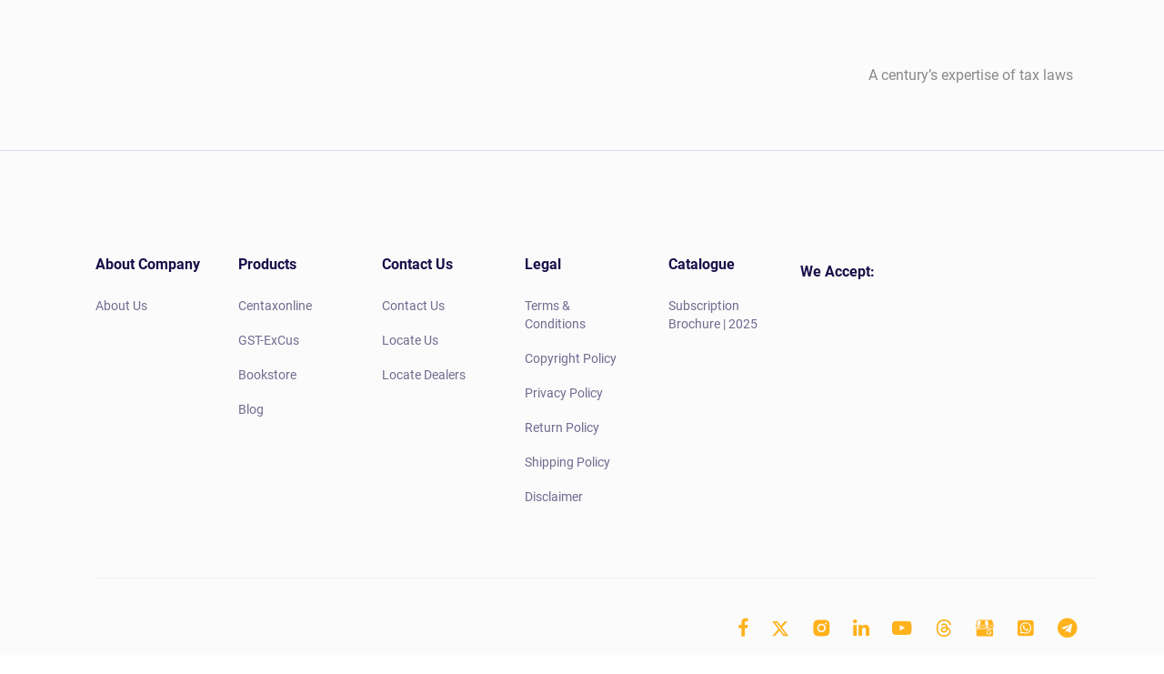

--- FILE ---
content_type: application/javascript
request_url: https://www.centaxonline.com/3320.js
body_size: 66345
content:
"use strict";(self.webpackChunkcentax_frontend=self.webpackChunkcentax_frontend||[]).push([[3320],{13320:(Le,m,r)=>{r.d(m,{U:()=>Ue});var e=r(14893),s=r(76735),b=r(17445),h=r(20077),g=r(69521),x=r(22529),v=r(95698),l=r(34219),C=r(64590),P=r(97282),O=r(95282),d=r(61401),w=r(19862),M=r(93264),f=r(69808),_=r(59542),T=r(37556),u=r(33725),y=r(59783),S=r(86911),I=r(84707),k=r(93962),A=r(11174),E=r(21902),F=r(98634);let N=(()=>{class n{constructor(t){this.appUtilityService=t,this.imageUrl=this.appUtilityService.getImageUrl()}ngOnInit(){}ngOnDestroy(){}}return n.\u0275fac=function(t){return new(t||n)(e.Y36(d.w))},n.\u0275cmp=e.Xpm({type:n,selectors:[["app-api-exceed-error-screen-wall"]],decls:10,vars:0,consts:[[1,"ui-content-info"],[1,"e-pro-content"],[1,"e-c-icons","mb-3"],[1,"svg_outer_1"],["width","88","height","88","viewBox","0 0 88 88","fill","none","xmlns","http://www.w3.org/2000/svg"],["cx","44","cy","44","r","44","fill","#E40E15"],["d","M44 33V44","stroke","white","stroke-width","6","stroke-linecap","round","stroke-linejoin","round"],["d","M44 55H44.0275","stroke","white","stroke-width","6","stroke-linecap","round","stroke-linejoin","round"],[1,"e-c-h1"]],template:function(t,o){1&t&&(e.TgZ(0,"div",0)(1,"div",1)(2,"div",2)(3,"span",3),e.O4$(),e.TgZ(4,"svg",4),e._UZ(5,"circle",5)(6,"path",6)(7,"path",7),e.qZA()()(),e.kcU(),e.TgZ(8,"h4",8),e._uU(9,"Our system limits how often your device can access our site. It seems your device tried too much. No worries, we're fixing it. Meanwhile, please wait for a while before trying again. Sorry for any hassle, and thanks for your patience!"),e.qZA()()())},styles:['[_ngcontent-%COMP%]:root{--green: #25c16f;--dark-green: #0ea757;--blue: #0287f9;--magenta: #cc4783;--purple: #8847cc;--grey: #4b4b4b;--dark-grey: #6a6a6a;--light-grey: #8a8a8a;--light-gray: #d8d8d8;--orange: #f88822;--bg: #eaecf0;--light-pink: #fffaf6;--red: #d82813;--yellow: #f8c51c;--black: #000000;--white: #ffffff;--light-green: #25d366;--light-blue: #ebf6ff;--border-color: #e3ebf2;--light-grey-blue: #e3eaf2;--light-grey-2: #fafafa;--light-greenb: #d8fde8;--theme: #FFB21B;--theme-background: #FFF5E1;--theme-hover: #FFD88B;--theme-hover-background: #FFF5E1;--theme-filter-background: #FFF5E1}.ui-content-info[_ngcontent-%COMP%]{display:flex;justify-content:center;min-height:300px;align-items:center}.ui-content-info[_ngcontent-%COMP%]   .ui-contents[_ngcontent-%COMP%]{text-align:center;padding-top:30px;padding-bottom:30px}.ui-content-info[_ngcontent-%COMP%]   .ui-h1[_ngcontent-%COMP%]{font-weight:600;font-size:20px;line-height:23px;color:#000;margin-top:0;margin-bottom:15px;display:block}.ui-content-info[_ngcontent-%COMP%]   .ui-h2[_ngcontent-%COMP%]{font-weight:500;font-size:14px;line-height:16px;color:#000;display:block;margin-bottom:0}.ui-content-info[_ngcontent-%COMP%]   .user-control[_ngcontent-%COMP%]{background:#ffffff;border:1px solid #bcbcbc;border-radius:4px;padding:12px;width:100%;box-sizing:border-box;font-weight:500;font-size:14px;line-height:16px;color:#000;font-family:roboto-pt}.ui-content-info[_ngcontent-%COMP%]   .user-control[_ngcontent-%COMP%]::-moz-placeholder{color:#c4c4c4;font-weight:500}.ui-content-info[_ngcontent-%COMP%]   .user-control[_ngcontent-%COMP%]::placeholder{color:#c4c4c4;font-weight:500}.ui-content-info[_ngcontent-%COMP%]   .user-control[_ngcontent-%COMP%]:focus{outline:none;border:1px solid #FFB21B;border:1px solid var(--theme, green)}.ui-content-info[_ngcontent-%COMP%]   .ui-f-c[_ngcontent-%COMP%]{margin-top:40px;margin-bottom:20px}.ui-content-info[_ngcontent-%COMP%]   .ui-f-c[_ngcontent-%COMP%]   .user-control[_ngcontent-%COMP%]{max-width:280px}.ui-content-info[_ngcontent-%COMP%]   .ui-btn-1[_ngcontent-%COMP%]   .button-primary[_ngcontent-%COMP%]{height:auto;min-width:280px}.ui-content-info[_ngcontent-%COMP%]   .divider-or[_ngcontent-%COMP%]{font-weight:500;font-size:14px;line-height:16px;color:#000;margin-top:20px;margin-bottom:20px}.ui-content-info.blur-effect[_ngcontent-%COMP%]{position:relative}.ui-content-info.blur-effect[_ngcontent-%COMP%]:before{content:"";position:absolute;left:0;right:0;top:-75px;height:75px;background-image:linear-gradient(to bottom,rgba(255,255,255,0),rgb(255,255,255))}.ui-content-info.blur-effect[_ngcontent-%COMP%]:before   .ui-content-info[_ngcontent-%COMP%]{display:flex;justify-content:center;min-height:300px;align-items:center}.ui-content-info.blur-effect[_ngcontent-%COMP%]:before   .ui-content-info[_ngcontent-%COMP%]   .ui-contents[_ngcontent-%COMP%]{text-align:center;padding-top:30px;padding-bottom:30px}.ui-content-info.blur-effect[_ngcontent-%COMP%]:before   .ui-content-info[_ngcontent-%COMP%]   .ui-h1[_ngcontent-%COMP%]{font-weight:600;font-size:20px;line-height:23px;color:#000;margin-top:0;margin-bottom:15px;display:block}.ui-content-info.blur-effect[_ngcontent-%COMP%]:before   .ui-content-info[_ngcontent-%COMP%]   .ui-h2[_ngcontent-%COMP%]{font-weight:500;font-size:14px;line-height:16px;color:#000;display:block;margin-bottom:0}.ui-content-info.blur-effect[_ngcontent-%COMP%]:before   .ui-content-info[_ngcontent-%COMP%]   .user-control[_ngcontent-%COMP%]{background:#ffffff;border:1px solid #bcbcbc;border-radius:4px;padding:12px;width:100%;box-sizing:border-box;font-weight:500;font-size:14px;line-height:16px;color:#000;font-family:roboto-pt}.ui-content-info.blur-effect[_ngcontent-%COMP%]:before   .ui-content-info[_ngcontent-%COMP%]   .user-control[_ngcontent-%COMP%]::-moz-placeholder{color:#c4c4c4;font-weight:500}.ui-content-info.blur-effect[_ngcontent-%COMP%]:before   .ui-content-info[_ngcontent-%COMP%]   .user-control[_ngcontent-%COMP%]::placeholder{color:#c4c4c4;font-weight:500}.ui-content-info.blur-effect[_ngcontent-%COMP%]:before   .ui-content-info[_ngcontent-%COMP%]   .user-control[_ngcontent-%COMP%]:focus{outline:none;border:1px solid #FFB21B;border:1px solid var(--theme, green)}.ui-content-info.blur-effect[_ngcontent-%COMP%]:before   .ui-content-info[_ngcontent-%COMP%]   .ui-f-c[_ngcontent-%COMP%]{margin-top:40px;margin-bottom:20px}.ui-content-info.blur-effect[_ngcontent-%COMP%]:before   .ui-content-info[_ngcontent-%COMP%]   .ui-f-c[_ngcontent-%COMP%]   .user-control[_ngcontent-%COMP%]{max-width:280px}.ui-content-info.blur-effect[_ngcontent-%COMP%]:before   .ui-content-info[_ngcontent-%COMP%]   .ui-btn-1[_ngcontent-%COMP%]   .button-primary[_ngcontent-%COMP%]{height:auto;min-width:280px}.ui-content-info.blur-effect[_ngcontent-%COMP%]:before   .ui-content-info[_ngcontent-%COMP%]   .divider-or[_ngcontent-%COMP%]{font-weight:500;font-size:14px;line-height:16px;color:#000;margin-top:20px;margin-bottom:20px}.ui-content-info.blur-effect[_ngcontent-%COMP%]:before   .ui-content-info.blur-effect[_ngcontent-%COMP%]{position:relative}.ui-content-info.blur-effect[_ngcontent-%COMP%]:before   .ui-content-info.blur-effect[_ngcontent-%COMP%]:before{content:"";position:absolute;left:0;right:0;top:-75px;height:75px;background-image:linear-gradient(to bottom,rgba(255,255,255,0),rgb(255,255,255))}.ui-content-info.blur-effect[_ngcontent-%COMP%]:before   .ui-content-info.blur-effect[_ngcontent-%COMP%]   .ui-contents[_ngcontent-%COMP%]{position:relative}.ui-content-info.blur-effect[_ngcontent-%COMP%]   .ui-contents[_ngcontent-%COMP%]{position:relative}.e-pro-content[_ngcontent-%COMP%]{text-align:center}.e-pro-content.text-left[_ngcontent-%COMP%]{text-align:left}.e-pro-content[_ngcontent-%COMP%]   .button-primary[_ngcontent-%COMP%]{padding-left:25px;padding-right:25px}.e-pro-content[_ngcontent-%COMP%]   .e-c-icons[_ngcontent-%COMP%]{margin-bottom:30px}.e-pro-content[_ngcontent-%COMP%]   .e-c-h1[_ngcontent-%COMP%]{font-weight:500;font-size:18px;line-height:21px;color:#000;margin-bottom:12px;margin-top:0}.e-pro-content[_ngcontent-%COMP%]   .e-c-h2[_ngcontent-%COMP%]{font-weight:500;font-size:14px;line-height:16px;color:#000}.e-pro-content[_ngcontent-%COMP%]   .e-c-f-1[_ngcontent-%COMP%]{margin-top:50px;text-align:center}.e-pro-content[_ngcontent-%COMP%]   .text-c-h1[_ngcontent-%COMP%]{font-weight:500;font-size:18px;line-height:21px;color:#000;display:block;margin-bottom:30px}.e-pro-content[_ngcontent-%COMP%]   .text-c-h2[_ngcontent-%COMP%]{font-weight:500;font-size:14px;line-height:16px;color:#000;margin-bottom:15px;display:block}.e-pro-content[_ngcontent-%COMP%]   .text-c-p[_ngcontent-%COMP%]{font-weight:400;font-size:14px;line-height:16px;color:#000;display:block;margin-bottom:15px}.p-accordion-t-1[_ngcontent-%COMP%]   .p-accordion[_ngcontent-%COMP%]   .p-accordion-header[_ngcontent-%COMP%]   .p-accordion-header-link[_ngcontent-%COMP%]{background:#fff;border-bottom:1px solid #dedede;font-weight:500;font-size:16px;line-height:19px;color:#000}.p-accordion-t-1[_ngcontent-%COMP%]   .p-accordion[_ngcontent-%COMP%]   .p-accordion-header[_ngcontent-%COMP%]   .p-accordion-header-link[_ngcontent-%COMP%]   .p-accordion-toggle-icon[_ngcontent-%COMP%]:before{content:"\\f0da";font-family:FontAwesome;font-weight:400;font-size:12px;color:#000}.p-accordion-t-1[_ngcontent-%COMP%]   .p-accordion[_ngcontent-%COMP%]   .p-accordion-header[_ngcontent-%COMP%]   .p-accordion-header-link[_ngcontent-%COMP%]   p-header[_ngcontent-%COMP%]{display:flex;flex:1;justify-content:space-between;align-items:center}.p-accordion-t-1[_ngcontent-%COMP%]   .p-accordion[_ngcontent-%COMP%]   .p-accordion-header[_ngcontent-%COMP%]   .p-accordion-header-link[_ngcontent-%COMP%]   p-header[_ngcontent-%COMP%]   .pheader-h1[_ngcontent-%COMP%]{display:flex;align-items:center;justify-content:flex-start}.p-accordion-t-1[_ngcontent-%COMP%]   .p-accordion[_ngcontent-%COMP%]   .p-accordion-header[_ngcontent-%COMP%]   .p-accordion-header-link[_ngcontent-%COMP%]   p-header[_ngcontent-%COMP%]   .pheader-h1[_ngcontent-%COMP%]   .ui-ic-rbox[_ngcontent-%COMP%]{margin-right:10px}.p-accordion-t-1[_ngcontent-%COMP%]   .p-accordion[_ngcontent-%COMP%]   .p-accordion-header[_ngcontent-%COMP%]   .p-accordion-header-link[_ngcontent-%COMP%]   .right-ellipsis-dropdoan[_ngcontent-%COMP%]   .fa-ellipsis-v[_ngcontent-%COMP%]{display:block;padding:2px 5px;color:#000}.p-accordion-t-1[_ngcontent-%COMP%]   .p-accordion[_ngcontent-%COMP%]   .p-accordion-header[_ngcontent-%COMP%]:not(.p-highlight):not(.p-disabled):hover   .p-accordion-header-link[_ngcontent-%COMP%]:hover{background:#FFF5E1;background:var(--theme-background, red);border-color:#fff5e1;border-color:var(--theme-background, red);color:#000}.empty-content[_ngcontent-%COMP%]{text-align:center;margin-top:70px;margin-bottom:70px}.empty-content[_ngcontent-%COMP%]   .e-c-icons[_ngcontent-%COMP%]{margin-bottom:12px}.empty-content[_ngcontent-%COMP%]   .e-c-h1[_ngcontent-%COMP%]{font-weight:700;font-size:16px;line-height:19px;color:#000}.empty-content[_ngcontent-%COMP%]   .e-c-h2[_ngcontent-%COMP%]{font-weight:500;font-size:16px;line-height:19px;color:#b4b4b4}.empty-content[_ngcontent-%COMP%]   .e-c-f-1[_ngcontent-%COMP%]{margin-top:30px}.m-w-70[_ngcontent-%COMP%]{max-height:70px}.user-limit-1[_ngcontent-%COMP%]{margin-top:5px}.user-limit-1[_ngcontent-%COMP%]   .user-limit-list-1[_ngcontent-%COMP%]{list-style-type:none;padding:0;margin:0}.user-limit-1[_ngcontent-%COMP%]   .user-limit-list-1[_ngcontent-%COMP%]   li[_ngcontent-%COMP%]{margin-top:3px}.user-limit-1[_ngcontent-%COMP%]   .user-limit-list-1[_ngcontent-%COMP%]   li[_ngcontent-%COMP%]   .user-unit-1[_ngcontent-%COMP%]{color:#888}.user-limit-1[_ngcontent-%COMP%]   .user-limit-list-1[_ngcontent-%COMP%]   li[_ngcontent-%COMP%]   .fa-clock-o[_ngcontent-%COMP%]{font-size:14px;color:#b7b7b7}.user-limit-1[_ngcontent-%COMP%]   .user-limit-list-1[_ngcontent-%COMP%]   li[_ngcontent-%COMP%]   .u-u-times[_ngcontent-%COMP%]{color:#ffb21b;color:var(--theme, green);margin-left:5px}.ui-style-center[_ngcontent-%COMP%]{display:flex;justify-content:center;align-items:center;min-height:70vh}.e-pro-content[_ngcontent-%COMP%]{max-width:500px;margin-top:70px}@media (max-width: 949px){.e-pro-content[_ngcontent-%COMP%]{max-width:320px}}.svg_outer_1[_ngcontent-%COMP%]{background:#fce4e4;padding:35px;display:inline-flex;justify-content:center;align-items:center;border-radius:100%}@media (max-width: 949px){.svg_outer_1[_ngcontent-%COMP%]{padding:20px}}.svg_outer_1[_ngcontent-%COMP%]   svg[_ngcontent-%COMP%]{width:40px;height:40px}@media (max-width: 949px){.svg_outer_1[_ngcontent-%COMP%]   svg[_ngcontent-%COMP%]{width:25px;height:25px}}']}),n})(),U=(()=>{class n{constructor(t){this.appUtilityService=t,this.imageUrl=this.appUtilityService.getImageUrl()}ngOnInit(){}ngOnDestroy(){}}return n.\u0275fac=function(t){return new(t||n)(e.Y36(d.w))},n.\u0275cmp=e.Xpm({type:n,selectors:[["app-api-invalid-characters-error-screen-wall"]],decls:10,vars:0,consts:[[1,"ui-content-info"],[1,"e-pro-content"],[1,"e-c-icons","mb-3"],[1,"svg_outer_1"],["width","88","height","88","viewBox","0 0 88 88","fill","none","xmlns","http://www.w3.org/2000/svg"],["cx","44","cy","44","r","44","fill","#E40E15"],["d","M44 33V44","stroke","white","stroke-width","6","stroke-linecap","round","stroke-linejoin","round"],["d","M44 55H44.0275","stroke","white","stroke-width","6","stroke-linecap","round","stroke-linejoin","round"],[1,"e-c-h1"]],template:function(t,o){1&t&&(e.TgZ(0,"div",0)(1,"div",1)(2,"div",2)(3,"span",3),e.O4$(),e.TgZ(4,"svg",4),e._UZ(5,"circle",5)(6,"path",6)(7,"path",7),e.qZA()()(),e.kcU(),e.TgZ(8,"h4",8),e._uU(9,"Sorry, we encountered an issue with your search query. Please use only letters, numbers, and basic punctuation (like commas or periods) to ensure accurate and relevant results. Special characters are not supported. Try again, and thank you for your understanding!"),e.qZA()()())},styles:['[_ngcontent-%COMP%]:root{--green: #25c16f;--dark-green: #0ea757;--blue: #0287f9;--magenta: #cc4783;--purple: #8847cc;--grey: #4b4b4b;--dark-grey: #6a6a6a;--light-grey: #8a8a8a;--light-gray: #d8d8d8;--orange: #f88822;--bg: #eaecf0;--light-pink: #fffaf6;--red: #d82813;--yellow: #f8c51c;--black: #000000;--white: #ffffff;--light-green: #25d366;--light-blue: #ebf6ff;--border-color: #e3ebf2;--light-grey-blue: #e3eaf2;--light-grey-2: #fafafa;--light-greenb: #d8fde8;--theme: #FFB21B;--theme-background: #FFF5E1;--theme-hover: #FFD88B;--theme-hover-background: #FFF5E1;--theme-filter-background: #FFF5E1}.ui-content-info[_ngcontent-%COMP%]{display:flex;justify-content:center;min-height:300px;align-items:center}.ui-content-info[_ngcontent-%COMP%]   .ui-contents[_ngcontent-%COMP%]{text-align:center;padding-top:30px;padding-bottom:30px}.ui-content-info[_ngcontent-%COMP%]   .ui-h1[_ngcontent-%COMP%]{font-weight:600;font-size:20px;line-height:23px;color:#000;margin-top:0;margin-bottom:15px;display:block}.ui-content-info[_ngcontent-%COMP%]   .ui-h2[_ngcontent-%COMP%]{font-weight:500;font-size:14px;line-height:16px;color:#000;display:block;margin-bottom:0}.ui-content-info[_ngcontent-%COMP%]   .user-control[_ngcontent-%COMP%]{background:#ffffff;border:1px solid #bcbcbc;border-radius:4px;padding:12px;width:100%;box-sizing:border-box;font-weight:500;font-size:14px;line-height:16px;color:#000;font-family:roboto-pt}.ui-content-info[_ngcontent-%COMP%]   .user-control[_ngcontent-%COMP%]::-moz-placeholder{color:#c4c4c4;font-weight:500}.ui-content-info[_ngcontent-%COMP%]   .user-control[_ngcontent-%COMP%]::placeholder{color:#c4c4c4;font-weight:500}.ui-content-info[_ngcontent-%COMP%]   .user-control[_ngcontent-%COMP%]:focus{outline:none;border:1px solid #FFB21B;border:1px solid var(--theme, green)}.ui-content-info[_ngcontent-%COMP%]   .ui-f-c[_ngcontent-%COMP%]{margin-top:40px;margin-bottom:20px}.ui-content-info[_ngcontent-%COMP%]   .ui-f-c[_ngcontent-%COMP%]   .user-control[_ngcontent-%COMP%]{max-width:280px}.ui-content-info[_ngcontent-%COMP%]   .ui-btn-1[_ngcontent-%COMP%]   .button-primary[_ngcontent-%COMP%]{height:auto;min-width:280px}.ui-content-info[_ngcontent-%COMP%]   .divider-or[_ngcontent-%COMP%]{font-weight:500;font-size:14px;line-height:16px;color:#000;margin-top:20px;margin-bottom:20px}.ui-content-info.blur-effect[_ngcontent-%COMP%]{position:relative}.ui-content-info.blur-effect[_ngcontent-%COMP%]:before{content:"";position:absolute;left:0;right:0;top:-75px;height:75px;background-image:linear-gradient(to bottom,rgba(255,255,255,0),rgb(255,255,255))}.ui-content-info.blur-effect[_ngcontent-%COMP%]:before   .ui-content-info[_ngcontent-%COMP%]{display:flex;justify-content:center;min-height:300px;align-items:center}.ui-content-info.blur-effect[_ngcontent-%COMP%]:before   .ui-content-info[_ngcontent-%COMP%]   .ui-contents[_ngcontent-%COMP%]{text-align:center;padding-top:30px;padding-bottom:30px}.ui-content-info.blur-effect[_ngcontent-%COMP%]:before   .ui-content-info[_ngcontent-%COMP%]   .ui-h1[_ngcontent-%COMP%]{font-weight:600;font-size:20px;line-height:23px;color:#000;margin-top:0;margin-bottom:15px;display:block}.ui-content-info.blur-effect[_ngcontent-%COMP%]:before   .ui-content-info[_ngcontent-%COMP%]   .ui-h2[_ngcontent-%COMP%]{font-weight:500;font-size:14px;line-height:16px;color:#000;display:block;margin-bottom:0}.ui-content-info.blur-effect[_ngcontent-%COMP%]:before   .ui-content-info[_ngcontent-%COMP%]   .user-control[_ngcontent-%COMP%]{background:#ffffff;border:1px solid #bcbcbc;border-radius:4px;padding:12px;width:100%;box-sizing:border-box;font-weight:500;font-size:14px;line-height:16px;color:#000;font-family:roboto-pt}.ui-content-info.blur-effect[_ngcontent-%COMP%]:before   .ui-content-info[_ngcontent-%COMP%]   .user-control[_ngcontent-%COMP%]::-moz-placeholder{color:#c4c4c4;font-weight:500}.ui-content-info.blur-effect[_ngcontent-%COMP%]:before   .ui-content-info[_ngcontent-%COMP%]   .user-control[_ngcontent-%COMP%]::placeholder{color:#c4c4c4;font-weight:500}.ui-content-info.blur-effect[_ngcontent-%COMP%]:before   .ui-content-info[_ngcontent-%COMP%]   .user-control[_ngcontent-%COMP%]:focus{outline:none;border:1px solid #FFB21B;border:1px solid var(--theme, green)}.ui-content-info.blur-effect[_ngcontent-%COMP%]:before   .ui-content-info[_ngcontent-%COMP%]   .ui-f-c[_ngcontent-%COMP%]{margin-top:40px;margin-bottom:20px}.ui-content-info.blur-effect[_ngcontent-%COMP%]:before   .ui-content-info[_ngcontent-%COMP%]   .ui-f-c[_ngcontent-%COMP%]   .user-control[_ngcontent-%COMP%]{max-width:280px}.ui-content-info.blur-effect[_ngcontent-%COMP%]:before   .ui-content-info[_ngcontent-%COMP%]   .ui-btn-1[_ngcontent-%COMP%]   .button-primary[_ngcontent-%COMP%]{height:auto;min-width:280px}.ui-content-info.blur-effect[_ngcontent-%COMP%]:before   .ui-content-info[_ngcontent-%COMP%]   .divider-or[_ngcontent-%COMP%]{font-weight:500;font-size:14px;line-height:16px;color:#000;margin-top:20px;margin-bottom:20px}.ui-content-info.blur-effect[_ngcontent-%COMP%]:before   .ui-content-info.blur-effect[_ngcontent-%COMP%]{position:relative}.ui-content-info.blur-effect[_ngcontent-%COMP%]:before   .ui-content-info.blur-effect[_ngcontent-%COMP%]:before{content:"";position:absolute;left:0;right:0;top:-75px;height:75px;background-image:linear-gradient(to bottom,rgba(255,255,255,0),rgb(255,255,255))}.ui-content-info.blur-effect[_ngcontent-%COMP%]:before   .ui-content-info.blur-effect[_ngcontent-%COMP%]   .ui-contents[_ngcontent-%COMP%]{position:relative}.ui-content-info.blur-effect[_ngcontent-%COMP%]   .ui-contents[_ngcontent-%COMP%]{position:relative}.e-pro-content[_ngcontent-%COMP%]{text-align:center}.e-pro-content.text-left[_ngcontent-%COMP%]{text-align:left}.e-pro-content[_ngcontent-%COMP%]   .button-primary[_ngcontent-%COMP%]{padding-left:25px;padding-right:25px}.e-pro-content[_ngcontent-%COMP%]   .e-c-icons[_ngcontent-%COMP%]{margin-bottom:30px}.e-pro-content[_ngcontent-%COMP%]   .e-c-h1[_ngcontent-%COMP%]{font-weight:500;font-size:18px;line-height:21px;color:#000;margin-bottom:12px;margin-top:0}.e-pro-content[_ngcontent-%COMP%]   .e-c-h2[_ngcontent-%COMP%]{font-weight:500;font-size:14px;line-height:16px;color:#000}.e-pro-content[_ngcontent-%COMP%]   .e-c-f-1[_ngcontent-%COMP%]{margin-top:50px;text-align:center}.e-pro-content[_ngcontent-%COMP%]   .text-c-h1[_ngcontent-%COMP%]{font-weight:500;font-size:18px;line-height:21px;color:#000;display:block;margin-bottom:30px}.e-pro-content[_ngcontent-%COMP%]   .text-c-h2[_ngcontent-%COMP%]{font-weight:500;font-size:14px;line-height:16px;color:#000;margin-bottom:15px;display:block}.e-pro-content[_ngcontent-%COMP%]   .text-c-p[_ngcontent-%COMP%]{font-weight:400;font-size:14px;line-height:16px;color:#000;display:block;margin-bottom:15px}.p-accordion-t-1[_ngcontent-%COMP%]   .p-accordion[_ngcontent-%COMP%]   .p-accordion-header[_ngcontent-%COMP%]   .p-accordion-header-link[_ngcontent-%COMP%]{background:#fff;border-bottom:1px solid #dedede;font-weight:500;font-size:16px;line-height:19px;color:#000}.p-accordion-t-1[_ngcontent-%COMP%]   .p-accordion[_ngcontent-%COMP%]   .p-accordion-header[_ngcontent-%COMP%]   .p-accordion-header-link[_ngcontent-%COMP%]   .p-accordion-toggle-icon[_ngcontent-%COMP%]:before{content:"\\f0da";font-family:FontAwesome;font-weight:400;font-size:12px;color:#000}.p-accordion-t-1[_ngcontent-%COMP%]   .p-accordion[_ngcontent-%COMP%]   .p-accordion-header[_ngcontent-%COMP%]   .p-accordion-header-link[_ngcontent-%COMP%]   p-header[_ngcontent-%COMP%]{display:flex;flex:1;justify-content:space-between;align-items:center}.p-accordion-t-1[_ngcontent-%COMP%]   .p-accordion[_ngcontent-%COMP%]   .p-accordion-header[_ngcontent-%COMP%]   .p-accordion-header-link[_ngcontent-%COMP%]   p-header[_ngcontent-%COMP%]   .pheader-h1[_ngcontent-%COMP%]{display:flex;align-items:center;justify-content:flex-start}.p-accordion-t-1[_ngcontent-%COMP%]   .p-accordion[_ngcontent-%COMP%]   .p-accordion-header[_ngcontent-%COMP%]   .p-accordion-header-link[_ngcontent-%COMP%]   p-header[_ngcontent-%COMP%]   .pheader-h1[_ngcontent-%COMP%]   .ui-ic-rbox[_ngcontent-%COMP%]{margin-right:10px}.p-accordion-t-1[_ngcontent-%COMP%]   .p-accordion[_ngcontent-%COMP%]   .p-accordion-header[_ngcontent-%COMP%]   .p-accordion-header-link[_ngcontent-%COMP%]   .right-ellipsis-dropdoan[_ngcontent-%COMP%]   .fa-ellipsis-v[_ngcontent-%COMP%]{display:block;padding:2px 5px;color:#000}.p-accordion-t-1[_ngcontent-%COMP%]   .p-accordion[_ngcontent-%COMP%]   .p-accordion-header[_ngcontent-%COMP%]:not(.p-highlight):not(.p-disabled):hover   .p-accordion-header-link[_ngcontent-%COMP%]:hover{background:#FFF5E1;background:var(--theme-background, red);border-color:#fff5e1;border-color:var(--theme-background, red);color:#000}.empty-content[_ngcontent-%COMP%]{text-align:center;margin-top:70px;margin-bottom:70px}.empty-content[_ngcontent-%COMP%]   .e-c-icons[_ngcontent-%COMP%]{margin-bottom:12px}.empty-content[_ngcontent-%COMP%]   .e-c-h1[_ngcontent-%COMP%]{font-weight:700;font-size:16px;line-height:19px;color:#000}.empty-content[_ngcontent-%COMP%]   .e-c-h2[_ngcontent-%COMP%]{font-weight:500;font-size:16px;line-height:19px;color:#b4b4b4}.empty-content[_ngcontent-%COMP%]   .e-c-f-1[_ngcontent-%COMP%]{margin-top:30px}.m-w-70[_ngcontent-%COMP%]{max-height:70px}.user-limit-1[_ngcontent-%COMP%]{margin-top:5px}.user-limit-1[_ngcontent-%COMP%]   .user-limit-list-1[_ngcontent-%COMP%]{list-style-type:none;padding:0;margin:0}.user-limit-1[_ngcontent-%COMP%]   .user-limit-list-1[_ngcontent-%COMP%]   li[_ngcontent-%COMP%]{margin-top:3px}.user-limit-1[_ngcontent-%COMP%]   .user-limit-list-1[_ngcontent-%COMP%]   li[_ngcontent-%COMP%]   .user-unit-1[_ngcontent-%COMP%]{color:#888}.user-limit-1[_ngcontent-%COMP%]   .user-limit-list-1[_ngcontent-%COMP%]   li[_ngcontent-%COMP%]   .fa-clock-o[_ngcontent-%COMP%]{font-size:14px;color:#b7b7b7}.user-limit-1[_ngcontent-%COMP%]   .user-limit-list-1[_ngcontent-%COMP%]   li[_ngcontent-%COMP%]   .u-u-times[_ngcontent-%COMP%]{color:#ffb21b;color:var(--theme, green);margin-left:5px}.ui-style-center[_ngcontent-%COMP%]{display:flex;justify-content:center;align-items:center;min-height:70vh}.e-pro-content[_ngcontent-%COMP%]{max-width:500px;margin-top:70px}@media (max-width: 949px){.e-pro-content[_ngcontent-%COMP%]{max-width:320px}}.svg_outer_1[_ngcontent-%COMP%]{background:#fce4e4;padding:35px;display:inline-flex;justify-content:center;align-items:center;border-radius:100%}@media (max-width: 949px){.svg_outer_1[_ngcontent-%COMP%]{padding:20px}}.svg_outer_1[_ngcontent-%COMP%]   svg[_ngcontent-%COMP%]{width:40px;height:40px}@media (max-width: 949px){.svg_outer_1[_ngcontent-%COMP%]   svg[_ngcontent-%COMP%]{width:25px;height:25px}}']}),n})();var Z=r(20501);function R(n,c){if(1&n){const t=e.EpF();e.O4$(),e.TgZ(0,"svg",14),e.NdJ("click",function(){e.CHM(t);const i=e.oxw(2);return e.KtG(i.backHistory())}),e._UZ(1,"path",15),e.qZA()}}function z(n,c){1&n&&(e.TgZ(0,"div"),e.O4$(),e.TgZ(1,"svg",16),e._UZ(2,"path",17),e.qZA()())}function L(n,c){if(1&n){const t=e.EpF();e.TgZ(0,"a",21),e.NdJ("click",function(i){e.CHM(t);const a=e.oxw().index,p=e.oxw(2);return e.KtG(p.handleClose(i,a))}),e._UZ(1,"i",22),e.qZA()}}const Y=function(n){return{active:n}};function H(n,c){if(1&n){const t=e.EpF();e.TgZ(0,"li",18),e.NdJ("click",function(){const a=e.CHM(t).$implicit,p=e.oxw(2);return e.KtG(p.onMobileTabClick(a))}),e.TgZ(1,"span",19),e._uU(2),e.qZA(),e.YNc(3,L,2,0,"a",20),e.qZA()}if(2&n){const t=c.$implicit,o=c.index,i=e.oxw(2);e.Q6J("ngClass",e.VKq(3,Y,(null==i.activeTab?null:i.activeTab.fileId)==(null==t?null:t.fileId))),e.xp6(2),e.hij(" ",t.fileHeading,""),e.xp6(1),e.Q6J("ngIf",0!=o)}}const B=function(n,c,t){return{"help-files-1":n,"help-open-files":c,"helpbar-12":t}};function D(n,c){if(1&n){const t=e.EpF();e.TgZ(0,"div",5)(1,"span",6),e.NdJ("click",function(){e.CHM(t);const i=e.oxw();return e.KtG(i.togglesMobileView())}),e.YNc(2,R,2,0,"svg",7),e.YNc(3,z,3,0,"div",8),e.qZA(),e.TgZ(4,"span",9),e._uU(5),e.qZA(),e.TgZ(6,"span",10)(7,"div",11)(8,"ul",12),e.YNc(9,H,4,5,"li",13),e.qZA()()()()}if(2&n){const t=e.oxw();e.Q6J("ngClass",e.kEZ(5,B,!t.isPreviewInstance,t.isPreviewInstance,!t.isPreviewInstance)),e.xp6(2),e.Q6J("ngIf",t.isPreviewInstance),e.xp6(1),e.Q6J("ngIf",!t.isPreviewInstance),e.xp6(2),e.hij(" ",null==t.activeTab?null:t.activeTab.fileHeading," "),e.xp6(4),e.Q6J("ngForOf",t.items)}}function V(n,c){1&n&&e.GkF(0)}function J(n,c){if(1&n){const t=e.EpF();e.TgZ(0,"centax-tab-html-container",40),e.NdJ("tabHighlightOpener",function(i){e.CHM(t);const a=e.oxw(9);return e.KtG(a.highlightTabRR(i))}),e.qZA()}if(2&n){const t=e.oxw(3),o=t.$implicit,i=t.index,a=e.oxw(6);e.Q6J("fileOpenSource",a.fileOpenSource)("categoryName",o.categoryName)("subFileHeading",o.subFileHeading)("fileId",o.fileId)("html",o.htmlData)("tabData",o)("fileHeading",o.fileHeading)("documentNodeInfo",a.documentNodeInfo)("tabIndex",i)}}function Q(n,c){if(1&n&&e._UZ(0,"centax-pdf-viewer",41),2&n){const t=e.oxw(3).$implicit,o=e.oxw(6);e.Q6J("documentNodeInfo",o.documentNodeInfo)("fileOpenSource",o.fileOpenSource)("pdfString",t.htmlData)("categoryName",t.categoryName)("subFileHeading",t.subFileHeading)("fileHeading",t.fileHeading)("fileId",t.fileId)("tabData",t)}}function j(n,c){if(1&n&&(e.TgZ(0,"div"),e.YNc(1,J,1,9,"centax-tab-html-container",38),e.YNc(2,Q,1,8,"centax-pdf-viewer",39),e.qZA()),2&n){const t=e.oxw(2).$implicit,o=e.oxw(6);e.xp6(1),e.Q6J("ngIf",t.tabFileType!==o.fileTypes.PDF&&o.activeTab),e.xp6(1),e.Q6J("ngIf",t.tabFileType===o.fileTypes.PDF&&o.activeTab)}}function q(n,c){if(1&n&&e.YNc(0,j,3,2,"div",24),2&n){const t=e.oxw().$implicit;e.oxw(6);const o=e.MAs(5);e.Q6J("ngIf",!(null!=t&&t.showShimmer))("ngIfElse",o)}}function K(n,c){if(1&n&&(e.TgZ(0,"p-tabPanel",36),e.YNc(1,q,1,2,"ng-template",37),e.qZA()),2&n){const t=c.$implicit,o=c.index,i=e.oxw(6);e.Q6J("header",t.fileHeading)("tooltip",t.fileHeading)("selected",o==i.activeTabIndex)("closable",i.items.length>1)}}function G(n,c){if(1&n){const t=e.EpF();e.TgZ(0,"p-tabView",34),e.NdJ("onClose",function(i){e.CHM(t);const a=e.oxw(5);return e.KtG(a.handleClose(i))})("onChange",function(i){e.CHM(t);const a=e.oxw(5);return e.KtG(a.onTabChange(i))})("activeIndexChange",function(i){e.CHM(t);const a=e.oxw(5);return e.KtG(a.activeTabIndex=i)}),e.YNc(1,K,2,4,"p-tabPanel",35),e.qZA()}if(2&n){const t=e.oxw(5);e.Q6J("controlClose",!0)("activeIndex",t.activeTabIndex),e.xp6(1),e.Q6J("ngForOf",t.items)}}function $(n,c){1&n&&(e.TgZ(0,"div",42)(1,"div",43)(2,"div",44)(3,"div",45),e.O4$(),e.TgZ(4,"svg",46),e._UZ(5,"path",47)(6,"path",48)(7,"line",49)(8,"line",50)(9,"line",51)(10,"circle",52)(11,"line",53)(12,"rect",54),e.qZA()(),e.kcU(),e.TgZ(13,"h4",55),e._uU(14," No document found "),e.qZA()()()())}function W(n,c){1&n&&(e.TgZ(0,"div",44)(1,"div",57),e.O4$(),e.TgZ(2,"svg",58),e._UZ(3,"circle",59),e.TgZ(4,"g",60),e._UZ(5,"path",61),e.qZA(),e.TgZ(6,"defs")(7,"clipPath",62),e._UZ(8,"rect",63),e.qZA()()()(),e.kcU(),e.TgZ(9,"h2",64),e._uU(10," No document selected, please select a "),e._UZ(11,"br"),e._uU(12," document to read here "),e.qZA()())}function X(n,c){if(1&n&&e.YNc(0,W,13,0,"div",56),2&n){const t=e.oxw(5);e.Q6J("ngIf",!t.activeTab)}}function ee(n,c){1&n&&e._UZ(0,"app-register-wall",67)}function te(n,c){1&n&&(e.TgZ(0,"div"),e._UZ(1,"app-inactive-wall"),e.qZA())}function ne(n,c){1&n&&(e.TgZ(0,"div"),e._UZ(1,"app-subscription-wall"),e.qZA())}function ie(n,c){1&n&&(e.TgZ(0,"div"),e._UZ(1,"app-ip-not-registered-wall"),e.qZA())}function oe(n,c){if(1&n&&(e.ynx(0),e.TgZ(1,"div",65),e.YNc(2,ee,1,0,"app-register-wall",66),e.YNc(3,te,2,0,"div",8),e.YNc(4,ne,2,0,"div",8),e.YNc(5,ie,2,0,"div",8),e.qZA(),e.BQk()),2&n){const t=e.oxw(5);e.xp6(2),e.Q6J("ngIf",t.authStatus==t.UserAuthStatusEnum.LOGGED_OUT),e.xp6(1),e.Q6J("ngIf",t.authStatus==t.UserAuthStatusEnum.INACTIVE_SESSION),e.xp6(1),e.Q6J("ngIf",t.authStatus===t.UserAuthStatusEnum.NOT_SUBSCRIBED||t.authStatus===t.UserAuthStatusEnum.EXPIRED),e.xp6(1),e.Q6J("ngIf",t.authStatus===t.UserAuthStatusEnum.IP_NOT_REGISTERED)}}function ce(n,c){if(1&n&&(e.YNc(0,G,2,3,"p-tabView",31),e.YNc(1,$,15,0,"div",32),e.YNc(2,X,1,1,"ng-template",null,33,e.W1O),e.YNc(4,oe,6,4,"ng-container",8)),2&n){const t=e.oxw(4);e.Q6J("ngIf",t.refreshTab&&t.items&&t.items.length>0&&(!t.authStatus||t.authStatus===t.UserAuthStatusEnum.OK)&&t.isActiveSession),e.xp6(1),e.Q6J("ngIf",t.showNoDataFound),e.xp6(3),e.Q6J("ngIf",t.authStatus&&t.authStatus!==t.UserAuthStatusEnum.OK)}}function ae(n,c){if(1&n&&(e.TgZ(0,"div",28),e.YNc(1,V,1,0,"ng-container",29),e.YNc(2,ce,5,3,"ng-template",null,30,e.W1O),e.qZA()),2&n){const t=e.MAs(3),o=e.oxw(3),i=e.MAs(7);e.xp6(1),e.Q6J("ngTemplateOutlet",o.isUserSubscribed?t:i)}}function re(n,c){1&n&&e.GkF(0)}function le(n,c){if(1&n&&e._UZ(0,"centax-tab-html-container",72),2&n){const t=e.oxw(6);e.Q6J("fileOpenSource",t.fileOpenSource)("categoryName",null==t.activeTab?null:t.activeTab.categoryName)("fileId",null==t.activeTab?null:t.activeTab.fileId)("html",null==t.activeTab?null:t.activeTab.htmlData)("tabData",t.activeTab)("documentNodeInfo",t.documentNodeInfo)}}function se(n,c){if(1&n&&e._UZ(0,"centax-pdf-viewer",73),2&n){const t=e.oxw(6);e.Q6J("fileOpenSource",t.fileOpenSource)("pdfString",null==t.activeTab?null:t.activeTab.htmlData)("fileHeading",null==t.activeTab?null:t.activeTab.fileHeading)("tabData",t.activeTab)("documentNodeInfo",t.documentNodeInfo)("categoryName",null==t.activeTab?null:t.activeTab.categoryName)("subFileHeading",null==t.activeTab?null:t.activeTab.subFileHeading)("fileId",null==t.activeTab?null:t.activeTab.fileId)}}function pe(n,c){if(1&n&&(e.ynx(0),e.YNc(1,le,1,6,"centax-tab-html-container",70),e.YNc(2,se,1,8,"centax-pdf-viewer",71),e.BQk()),2&n){const t=e.oxw(5);e.xp6(1),e.Q6J("ngIf",(null==t.activeTab?null:t.activeTab.tabFileType)!==t.fileTypes.PDF&&t.activeTab&&t.activeTab.htmlData),e.xp6(1),e.Q6J("ngIf",(null==t.activeTab?null:t.activeTab.tabFileType)===t.fileTypes.PDF&&t.activeTab)}}function ge(n,c){1&n&&(e.TgZ(0,"div",44)(1,"div",57),e.O4$(),e.TgZ(2,"svg",58),e._UZ(3,"circle",59),e.TgZ(4,"g",60),e._UZ(5,"path",61),e.qZA(),e.TgZ(6,"defs")(7,"clipPath",62),e._UZ(8,"rect",63),e.qZA()()()(),e.kcU(),e.TgZ(9,"h2",64),e._uU(10," No document selected, please select a "),e._UZ(11,"br"),e._uU(12," document to read here "),e.qZA()())}function fe(n,c){if(1&n&&e.YNc(0,ge,13,0,"div",56),2&n){const t=e.oxw(5);e.Q6J("ngIf",!t.activeTab)}}function de(n,c){1&n&&e._UZ(0,"app-register-wall",67)}function he(n,c){1&n&&(e.TgZ(0,"div"),e._UZ(1,"app-inactive-wall"),e.qZA())}function _e(n,c){1&n&&(e.TgZ(0,"div"),e._UZ(1,"app-subscription-wall"),e.qZA())}function ue(n,c){1&n&&(e.TgZ(0,"div"),e._UZ(1,"app-ip-not-registered-wall"),e.qZA())}function me(n,c){if(1&n&&(e.ynx(0),e.TgZ(1,"div",65),e.YNc(2,de,1,0,"app-register-wall",66),e.YNc(3,he,2,0,"div",8),e.YNc(4,_e,2,0,"div",8),e.YNc(5,ue,2,0,"div",8),e.qZA(),e.BQk()),2&n){const t=e.oxw(5);e.xp6(2),e.Q6J("ngIf",t.authStatus==t.UserAuthStatusEnum.LOGGED_OUT),e.xp6(1),e.Q6J("ngIf",t.authStatus==t.UserAuthStatusEnum.INACTIVE_SESSION),e.xp6(1),e.Q6J("ngIf",t.authStatus===t.UserAuthStatusEnum.NOT_SUBSCRIBED||t.authStatus===t.UserAuthStatusEnum.EXPIRED),e.xp6(1),e.Q6J("ngIf",t.authStatus===t.UserAuthStatusEnum.IP_NOT_REGISTERED)}}function be(n,c){if(1&n&&(e.YNc(0,pe,3,2,"ng-container",69),e.YNc(1,fe,1,1,"ng-template",null,33,e.W1O),e.YNc(3,me,6,4,"ng-container",8)),2&n){const t=e.oxw(4);e.Q6J("ngIf",t.refreshTab&&t.activeTab&&t.activeTab.fileId&&(!t.authStatus||t.authStatus===t.UserAuthStatusEnum.OK)&&t.isActiveSession),e.xp6(3),e.Q6J("ngIf",t.authStatus&&t.authStatus!==t.UserAuthStatusEnum.OK)}}function xe(n,c){if(1&n&&(e.YNc(0,re,1,0,"ng-container",29),e.YNc(1,be,4,2,"ng-template",null,68,e.W1O)),2&n){const t=e.MAs(2),o=e.oxw(3),i=e.MAs(7);e.Q6J("ngTemplateOutlet",o.isUserSubscribed?t:i)}}function ve(n,c){if(1&n&&(e.ynx(0),e.YNc(1,ae,4,1,"div",26),e.YNc(2,xe,3,1,"ng-template",null,27,e.W1O),e.BQk()),2&n){const t=e.MAs(3),o=e.oxw(2);e.xp6(1),e.Q6J("ngIf",!o.isMobileView)("ngIfElse",t)}}function Ce(n,c){1&n&&(e.TgZ(0,"div"),e._UZ(1,"app-api-exceed-error-screen-wall"),e.qZA())}function Pe(n,c){1&n&&(e.TgZ(0,"div"),e._UZ(1,"app-api-invalid-characters-error-screen-wall"),e.qZA())}function Oe(n,c){if(1&n&&(e.TgZ(0,"div",65),e.YNc(1,Ce,2,0,"div",8),e.YNc(2,Pe,2,0,"div",8),e.qZA()),2&n){const t=e.oxw(2);e.xp6(1),e.Q6J("ngIf",t.showApiCallingLimitExceedError),e.xp6(1),e.Q6J("ngIf",t.showApiInvalidCharacterError)}}const we=function(n){return{hideContent:n}};function Me(n,c){if(1&n&&(e.TgZ(0,"div",23),e.YNc(1,ve,4,2,"ng-container",24),e.YNc(2,Oe,3,2,"ng-template",null,25,e.W1O),e.qZA()),2&n){const t=e.MAs(3),o=e.oxw();e.Q6J("ngClass",e.VKq(3,we,!o.isPreviewInstance)),e.xp6(1),e.Q6J("ngIf",!(o.showApiCallingLimitExceedError||o.showApiInvalidCharacterError))("ngIfElse",t)}}function Te(n,c){1&n&&e.GkF(0)}function ye(n,c){if(1&n&&e._UZ(0,"centax-tab-html-container",77),2&n){const t=e.oxw(3);e.Q6J("fileOpenSource",t.fileOpenSource)("categoryName",null==t.activeTab?null:t.activeTab.categoryName)("fileId",null==t.activeTab?null:t.activeTab.fileId)("html",null==t.activeTab?null:t.activeTab.htmlData)("tabData",t.activeTab)("noscroll",!0)}}function Se(n,c){if(1&n&&e._UZ(0,"centax-pdf-viewer",78),2&n){const t=e.oxw(3);e.Q6J("fileOpenSource",t.fileOpenSource)("pdfString",null==t.activeTab?null:t.activeTab.htmlData)("fileHeading",null==t.activeTab?null:t.activeTab.fileHeading)("tabData",t.activeTab)}}function Ie(n,c){if(1&n&&(e.YNc(0,ye,1,6,"centax-tab-html-container",75),e.YNc(1,Se,1,4,"centax-pdf-viewer",76)),2&n){const t=e.oxw(2);e.Q6J("ngIf",(null==t.activeTab?null:t.activeTab.tabFileType)!==t.fileTypes.PDF&&t.activeTab),e.xp6(1),e.Q6J("ngIf",(null==t.activeTab?null:t.activeTab.tabFileType)===t.fileTypes.PDF&&t.activeTab)}}function ke(n,c){if(1&n&&(e.YNc(0,Te,1,0,"ng-container",29),e.YNc(1,Ie,2,2,"ng-template",null,74,e.W1O)),2&n){const t=e.MAs(2),o=e.oxw(),i=e.MAs(7);e.Q6J("ngTemplateOutlet",o.isUserSubscribed?t:i)}}function Ae(n,c){1&n&&(e.TgZ(0,"div",81),e._UZ(1,"div",82)(2,"div",83)(3,"div",84)(4,"div",85)(5,"div",86)(6,"div",87)(7,"div",88)(8,"div",89)(9,"div",90)(10,"div",91)(11,"div",92)(12,"div",93),e.qZA())}function Ee(n,c){1&n&&(e.TgZ(0,"div",94)(1,"div")(2,"p",95),e._UZ(3,"b"),e.qZA(),e.TgZ(4,"div")(5,"p",96)(6,"b"),e._uU(7,"INCOME-TAX ACT, 1961"),e.qZA()(),e.TgZ(8,"p",96)(9,"b"),e._uU(10,"[43 OF 1961]"),e.qZA()(),e.TgZ(11,"p",96)(12,"b"),e._uU(13,"[AS AMENDED BY FINANCE (NO. 2) ACT, 2019]"),e.qZA()(),e.TgZ(14,"p",96)(15,"i"),e._uU(16,"An Act to consolidate and amend the law relating to income-tax and super-tax"),e.qZA()(),e.TgZ(17,"p",97),e._uU(18," BE it enacted by Parliament in the Twelfth Year of the Republic of India as follows :\u2014 "),e.qZA(),e._UZ(19,"br"),e.TgZ(20,"p",96)(21,"i")(22,"b"),e._uU(23,"CHAPTER I"),e.qZA()()(),e._UZ(24,"br"),e.TgZ(25,"p",96)(26,"b"),e._uU(27,"PRELIMINARY"),e.qZA()(),e._UZ(28,"br"),e.TgZ(29,"p",97)(30,"b"),e._uU(31," Short title, extent and commencement."),e.qZA()(),e._UZ(32,"br"),e.TgZ(33,"p",97),e._uU(34," (1) This Act may be called the Income-tax Act, 1961. "),e.qZA(),e._UZ(35,"br"),e.TgZ(36,"p",97),e._uU(37," (2) It extends to the whole of India. "),e.qZA(),e._UZ(38,"br"),e.TgZ(39,"p",97),e._uU(40," (3) Save as otherwise provided in this Act, it shall come into force on the 1st day of April, 1962. "),e.qZA()()()())}function Fe(n,c){if(1&n&&(e.YNc(0,Ae,13,0,"div",79),e.YNc(1,Ee,41,0,"div",80)),2&n){const t=e.oxw();e.Q6J("ngIf",t.isMobileView),e.xp6(1),e.Q6J("ngIf",!t.isMobileView)}}function Ne(n,c){if(1&n){const t=e.EpF();e.TgZ(0,"centax-pay-wall",98),e.NdJ("refreshTabAfterTrialActivation",function(i){e.CHM(t);const a=e.oxw();return e.KtG(a.refreshCurrentTab(i))}),e.qZA()}if(2&n){const t=e.oxw();e.Q6J("blurredPaywall",!1)("isPlanExpired",t.isPlanExpired)}}let Ue=(()=>{class n{constructor(t,o,i,a,p,Ze,Re,ze){this.rightPanelService=t,this.appUtilityService=o,this.commonAlertService=i,this.homeService=a,this.location=p,this.activatedRoute=Ze,this.router=Re,this.authService=ze,this.items=[],this.fileOpenSourceConstant=s.cR,this.fileTypes=h.G,this.self=this,this.activeTabIndex=0,this.fileOpenSource=s.cR.FILE_OPEN,this.documentNodeInfo={},this.isUserSubscribed=!0,this.alive=!0,this.showBlankScreen=!1,this.isLoading=!0,this.refreshTab=!0,this.activeTabclassArray=[],this.isActiveSession=!1,this.showData=!1,this.isSubscribed=!0,this.mobileView=!1,this.isLoggedIn=this.appUtilityService.isLoggedIn(),this.UserAuthStatusEnum=l.iA,this.isPlanExpired=!1,this.showApiCallingLimitExceedError=!1,this.showApiInvalidCharacterError=!1,this.sharedService=(0,e.f3M)(P.F),this.sharedData={msg:"",showingResultsFor:""},this.showNoDataFound=!1,this.isPreviewInstance=!0,this.fullScreenMode=!1}ngOnInit(){this.homeService.showFooter.next(!1),this.homeService.showHeader.next(!0),this.homeService.showSidebarPage.next(!0),this.rightPanelService.resetTabList.subscribe(t=>{t&&(this.items=[])}),this.tabItem$=this.rightPanelService.getNewTabContent().subscribe(t=>{this.activeTab=t,this.fileOpenSource=t.fileOpenSource?t.fileOpenSource:this.fileOpenSourceConstant.FILE_OPEN,t.fileId&&(this.isMobileView&&!this.isPreviewInstance&&this.togglesMobileView(),t.results?this.loadContents(t):this.checkActiveSession("",t))}),this.appUtilityService.researchRelatedCaseActive.pipe((0,x.o)(t=>this.alive)).subscribe(t=>{this.items.forEach(o=>{o.fileId===t.id&&(o.relatedCaseActive=t.flag)})}),this.mobileView=this.appUtilityService.isMobileView(),this.checkForApicallingLimitExceed(),this.checkForInvalidCharacters(),this.sharedService.searchResult$.subscribe(t=>{this.sharedData.msg=t,this.sharedData.showingResultsFor=t.showingResultsFor}),this.updateNoDataFoundState()}getRightPanelContent(t){this.activeTab=t,this.activeTab.relatedCaseActive=!1;let o=this.getActiveTabIndexIfExist(t);o>=0?(this.activeTabIndex=o,this.activeTab=this.items[this.activeTabIndex]):(this.appUtilityService.showLoader=!0,this.activeTab.showShimmer=!0,this.appUtilityService.isLoggedIn()?(this.rightPanelService.getFileContents(this.activeTab.fileId,this.sharedData.showingResultsFor||"").subscribe(i=>{var a,p;this.appUtilityService.showLoader=!1,t.tabFileType=null===(a=i.Data)||void 0===a?void 0:a.FileType,t.results=null===(p=i.Data)||void 0===p?void 0:p.result,t.showShimmer=!1,console.log("got response of getFileContents",i),i.ResponseType===s.rA.SUCCESS?(this.isUserSubscribed=!0,this.isPlanExpired=!1,this.loadContents(t),console.log(i.Data,t),this.appUtilityService.noDataFound$.next(!1)):i.ResponseType===s.rA.FILE_NOT_FOUND?(this.isLoading=!1,this.commonAlertService.errorToast("File data not found")):i.ResponseType===s.rA.PLAN_EXPIRED?(this.isLoading=!1,this.isUserSubscribed=!1,this.isPlanExpired=!0):i.ResponseType===s.rA.PLAN_NOT_SUBCRIBED?(this.isLoading=!1,this.isUserSubscribed=!1,this.isPlanExpired=!1):i.ResponseType===s.rA.ERROR&&(this.commonAlertService.errorToast(i.StatusMsg),this.isLoading=!1)}),setTimeout(()=>{this.isLoading=!1},3e3)):(this.appUtilityService.showLoader=!1,this.isUserSubscribed=!1,this.isPlanExpired=!1,this.isLoading=!1))}loadContents(t){var o;!t||(null===(o=null==t?void 0:t.results)||void 0===o?void 0:o.length)<=0?(this.isUserSubscribed=!1,this.isPlanExpired=!1):(this.isUserSubscribed=!0,this.isPlanExpired=!1);let i=t.results;if(t.tabFileType!==h.G.PDF){if(t.htmlData={html:null==i?void 0:i.Text,css:null==i?void 0:i.css},t.fileHeading=null==i?void 0:i.ShortDesc,t.subFileHeading=null==i?void 0:i.dropBoxFields.SubHeading,10==this.items.length&&this.items.shift(),t.openType==g.Y.SELF)t.hasOwnProperty("tabIndex")?this.items[t.tabIndex]=t:this.items[0]=t;else{let a=this.getActiveTabIndexIfExist(t);if(a>=0)return this.activeTabIndex=a,this.activeTab=this.items[this.activeTabIndex],void(this.isPreviewInstance=!0);this.items.push(t)}this.activeTab=Object.assign(Object.assign({},this.activeTab),t),this.isPreviewInstance=!0,this.activeTabIndex=t.hasOwnProperty("tabIndex")&&t.openType==g.Y.SELF?t.tabIndex:this.items.length-1}else{if(t.topstoryTLD=i.topstoryTLD,t.fileHeading=i.ShortDesc,t.htmlData=i.Text,t.subFileHeading=null==i?void 0:i.dropBoxFields.SubHeading,10==this.items.length&&this.items.shift(),t.openType==g.Y.SELF)t.hasOwnProperty("tabIndex")?this.items[t.tabIndex]=t:this.items[0]=t;else{let a=this.getActiveTabIndexIfExist(t);if(a>=0)return this.activeTabIndex=a,this.activeTab=this.items[this.activeTabIndex],void(this.isPreviewInstance=!0);this.items.push(t)}this.activeTab=Object.assign(Object.assign({},this.activeTab),t),this.isPreviewInstance=!0,this.activeTabIndex=t.hasOwnProperty("tabIndex")&&t.openType==g.Y.SELF?t.tabIndex:this.items.length-1}}togglesMobileView(){this.isPreviewInstance=!this.isPreviewInstance,this.rightPanelService.hidePanelIfContentOpen.next(this.isPreviewInstance),this.appUtilityService.toggleResearchBoxMobView.next(!1)}onTabChange(t){this.activeTab=this.items[t.index],this.getDocumentDetails()}handleMobileTabClose(){this.activeTab=null}onMobileTabClick(t){this.activeTab=null,setTimeout(()=>{this.activeTab=t},100)}handleClose(t,o){let i=o>=0?o:t.index;this.rightPanelService.onTabClose.next(this.items[i].fileId),this.items.splice(i,1),this.refreshTab=!1,setTimeout(()=>{0==i?(this.activeTab=this.items[i],this.activeTabIndex=i):(this.activeTab=this.items[i-1],this.activeTabIndex=i-1),t.close(),this.refreshTab=!0},10)}addtoStack(t,o){this.appUtilityService.isMobileView()}getActiveTabIndexIfExist(t){return this.items.findIndex(o=>o.fileId==t.fileId)}ngOnDestroy(){this.tabItem$&&this.tabItem$.unsubscribe()}getDocumentDetails(){this.rightPanelService.getDocumentDetails(this.activeTab.fileId).subscribe(t=>{t.Data?(this.documentNodeInfo=t.Data,console.log("this.documentNodeInfo===from right panel>",this.documentNodeInfo)):this.documentNodeInfo={}},t=>{})}highlightTabRR(t){}get isMobileView(){return this.appUtilityService.isMobileView()}getisTabHighlight(t){return this.activeTabclassArray.includes(t)}backHistory(){this.fileOpenSource===this.fileOpenSourceConstant.TOP_STORY&&this.location.back()}checkActiveSession(t,o){let i={};i={category:o.categoryName},this.homeService.checkActiveSession(i).subscribe(a=>{"SUCCESS"==a.ResponseType?(this.getRightPanelContent(o),this.getDocumentDetails(),this.isUserSubscribed=!0,this.isActiveSession=!0,this.isPlanExpired=!1,this.authStatus=l.iA.OK,this.appUtilityService.userAuthStatus.next(l.iA.OK)):(a.ResponseType==s.rA.DOCUMENT_ACCESS_LIMIT_EXCEED?(this.isUserSubscribed=!0,this.isActiveSession=!1,this.isPlanExpired=!1,this.authStatus=l.iA.INACTIVE_SESSION,this.appUtilityService.userAuthStatus.next(l.iA.INACTIVE_SESSION)):a.ResponseType==s.rA.MODULE_NOT_SUBSCRIBED?(this.isActiveSession=!0,this.isSubscribed=!1,this.authStatus=l.iA.NOT_SUBSCRIBED,this.appUtilityService.userAuthStatus.next(l.iA.NOT_SUBSCRIBED),this.isUserSubscribed=!0,this.isPlanExpired=!1):a.ResponseType==s.rA.IP_NOT_REGISTERED?(this.isUserSubscribed=!0,this.isPlanExpired=!1,this.isActiveSession=!1,this.authStatus=l.iA.IP_NOT_REGISTERED,this.appUtilityService.userAuthStatus.next(l.iA.IP_NOT_REGISTERED)):a.ResponseType==s.rA.SESSION_EXPIRED||a.ResponseType==s.rA.TOKEN_INVALID||a.ResponseType==s.rA.INVALID_CONTENT_TOKEN?(this.isLoggedIn=!1,this.appUtilityService.setDataOnLocalStorage(C.X.PREVIOUS_URL,this.router.url),this.authService.logout(),this.appUtilityService.userAuthStatus.next(l.iA.LOGGED_OUT)):a.ResponseType==s.rA.AUTH_TOKEN_NOT_RECEIVED?(this.isUserSubscribed=!1,this.isActiveSession=!0,this.isPlanExpired=!1,this.authStatus=l.iA.AUTH_TOKEN_NOT_RECEIVED,this.appUtilityService.userAuthStatus.next(l.iA.AUTH_TOKEN_NOT_RECEIVED)):a.ResponseType==s.rA.ERROR?(this.isActiveSession=!0,this.isUserSubscribed=!1,this.isPlanExpired=!1):this.mobileView||(this.isActiveSession=!0,this.isUserSubscribed=!1,this.isPlanExpired=!1),this.showData=!0)},a=>{409==a.status&&this.appUtilityService.isLoggedIn()&&this.appUtilityService.errorAPILimitExceed$.next({isAPILimitExceed:!0,counter:30})})}refreshCurrentTab(t){t&&this.rightPanelService.setNewTabContent(this.activeTab)}checkForApicallingLimitExceed(){this.appUtilityService.errorAPILimitExceed$.subscribe(t=>{console.log("reponse 409 ============>",t),1==t.isAPILimitExceed?(this.isUserSubscribed=!0,this.isActiveSession=!0,this.isPlanExpired=!1,this.authStatus=l.iA.OK,this.appUtilityService.userAuthStatus.next(l.iA.OK),this.showData=!0,this.showApiCallingLimitExceedError=t.isAPILimitExceed,this.startCounter()):0==t.isAPILimitExceed&&(this.showApiCallingLimitExceedError=t.isAPILimitExceed)})}checkForInvalidCharacters(){this.appUtilityService.errorAPIInvalidCharacters$.subscribe(t=>{1==t&&(this.isUserSubscribed=!0,this.isActiveSession=!0,this.isPlanExpired=!1,this.authStatus=l.iA.OK,this.appUtilityService.userAuthStatus.next(l.iA.OK),this.showData=!0,this.showApiCallingLimitExceedError=!1),this.showApiInvalidCharacterError=t})}startCounter(){this.appUtilityService.TimerSubscription=(0,b.F)(1e3).pipe((0,v.q)(31)).subscribe(i=>{i>=30&&this.stopCounter()})}stopCounter(){this.appUtilityService.TimerSubscription&&(this.appUtilityService.errorAPILimitExceed$.next({counter:0,isAPILimitExceed:!1}),this.appUtilityService.TimerSubscription.unsubscribe(),this.checkActiveSession("",this.activeTab))}updateNoDataFoundState(){this.appUtilityService.noDataFound$.subscribe(t=>{this.showNoDataFound=t})}}return n.\u0275fac=function(t){return new(t||n)(e.Y36(O.C),e.Y36(d.w),e.Y36(w.B),e.Y36(M.Y),e.Y36(f.Ye),e.Y36(_.gz),e.Y36(_.F0),e.Y36(T.e))},n.\u0275cmp=e.Xpm({type:n,selectors:[["centax-right-panel"]],decls:8,vars:3,consts:[["class","helpbar-1",3,"ngClass",4,"ngIf"],["class","content-container prev-window",3,"ngClass",4,"ngIf","ngIfElse"],["storiesViewer",""],["previewShimmer",""],["PayWall",""],[1,"helpbar-1",3,"ngClass"],[1,"help-ic",3,"click"],["width","20","height","20","viewBox","0 0 20 20","fill","none","xmlns","http://www.w3.org/2000/svg",3,"click",4,"ngIf"],[4,"ngIf"],[1,"help-sec-name"],[1,"help-action-ic","dropdown-ui-1","help-files-lists"],[1,"dropdown-ui-container","cd-toggle-ui"],[1,"open-files-list"],[3,"ngClass","click",4,"ngFor","ngForOf"],["width","20","height","20","viewBox","0 0 20 20","fill","none","xmlns","http://www.w3.org/2000/svg",3,"click"],["d","M6.52366 10.8336L10.9937 15.3036L9.81533 16.4819L3.33366 10.0002L9.81533 3.51855L10.9937 4.69689L6.52366 9.16689L16.667 9.16689L16.667 10.8336L6.52366 10.8336Z","fill","black"],["width","14","height","14","viewBox","0 0 14 14","fill","none","xmlns","http://www.w3.org/2000/svg"],["d","M6.16742 3.52341L1.69742 7.99341L0.519089 6.81508L7.00076 0.333415L13.4824 6.81508L12.3041 7.99342L7.83409 3.52341L7.83409 13.6667L6.16742 13.6667L6.16742 3.52341Z","fill","black"],[3,"ngClass","click"],[1,"text-overflow-1"],["href","javascript:void(0)","class","file-close",3,"click",4,"ngIf"],["href","javascript:void(0)",1,"file-close",3,"click"],["aria-hidden","true",1,"fa","fa-close"],[1,"content-container","prev-window",3,"ngClass"],[4,"ngIf","ngIfElse"],["ApiCallingLimitExceedErrorMessage",""],["class","content",4,"ngIf","ngIfElse"],["mobileView",""],[1,"content"],[4,"ngTemplateOutlet"],["SubscribedContent",""],["id","closableTabView","class","file-tabs",3,"controlClose","activeIndex","onClose","onChange","activeIndexChange",4,"ngIfShowEmptyScreenMesage","ngIf"],["class","no-doc-found no-doc-found-center",4,"ngIf"],["ShowEmptyScreenMesage",""],["id","closableTabView",1,"file-tabs",3,"controlClose","activeIndex","onClose","onChange","activeIndexChange"],[3,"header","tooltip","selected","closable",4,"ngFor","ngForOf"],[3,"header","tooltip","selected","closable"],["pTemplate","content"],[3,"fileOpenSource","categoryName","subFileHeading","fileId","html","tabData","fileHeading","documentNodeInfo","tabIndex","tabHighlightOpener",4,"ngIf"],[3,"documentNodeInfo","fileOpenSource","pdfString","categoryName","subFileHeading","fileHeading","fileId","tabData",4,"ngIf"],[3,"fileOpenSource","categoryName","subFileHeading","fileId","html","tabData","fileHeading","documentNodeInfo","tabIndex","tabHighlightOpener"],[3,"documentNodeInfo","fileOpenSource","pdfString","categoryName","subFileHeading","fileHeading","fileId","tabData"],[1,"no-doc-found","no-doc-found-center"],[1,"no-doc-found"],[1,"empty-content"],[1,"e-c-icons-2"],["xmlns","http://www.w3.org/2000/svg","viewBox","0 0 64 48","width","88","height","88","aria-hidden","true"],["d","M10 2 H38 L46 10 V42 H10 Z","fill","none","stroke","#2f2f2f","stroke-width","2","stroke-linejoin","round"],["d","M38 2 V10 H46","fill","none","stroke","#2f2f2f","stroke-width","2","stroke-linejoin","round"],["x1","16","y1","12","x2","34","y2","12","stroke","#2f2f2f","stroke-width","1.6","stroke-linecap","round"],["x1","16","y1","18","x2","30","y2","18","stroke","#2f2f2f","stroke-width","1.6","stroke-linecap","round"],["x1","16","y1","24","x2","28","y2","24","stroke","#2f2f2f","stroke-width","1.6","stroke-linecap","round"],["cx","40","cy","34","r","6.2","fill","none","stroke","#2f2f2f","stroke-width","2","stroke-linecap","round","stroke-linejoin","round"],["x1","45.2","y1","39.2","x2","50.5","y2","44.5","stroke","#2f2f2f","stroke-width","2","stroke-linecap","round"],["x","18","y","8","width","6","height","2.4","fill","#2f2f2f"],[1,"e-c-h4"],["class","empty-content",4,"ngIf"],[1,"e-c-icons"],["width","88","height","88","viewBox","0 0 88 88","fill","none","xmlns","http://www.w3.org/2000/svg"],["cx","44","cy","44","r","44","fill","#FFF5E1"],["clip-path","url(#clip0_7008_17637)"],["d","M22.9993 65C22.3805 65 21.787 64.7542 21.3494 64.3166C20.9118 63.879 20.666 63.2855 20.666 62.6667V25.3333C20.666 24.7145 20.9118 24.121 21.3494 23.6834C21.787 23.2458 22.3805 23 22.9993 23H40.2987L44.9653 27.6667H62.666C63.2849 27.6667 63.8784 27.9125 64.3159 28.3501C64.7535 28.7877 64.9994 29.3812 64.9994 30V37H25.3327V60.324L29.9993 41.6667H68.4994L63.1094 63.2337C62.983 63.7382 62.6916 64.1861 62.2815 64.5061C61.8714 64.8262 61.3662 65 60.846 65H22.9993Z","fill","#FFB21B"],["id","clip0_7008_17637"],["width","56","height","56","fill","white","transform","translate(16 16)"],[1,"e-c-h1"],[1,"errorBlock"],["class","msg-container mt-2",4,"ngIf"],[1,"msg-container","mt-2"],["MobileSubscribedContent",""],[4,"ngIfShowEmptyScreenMesage","ngIf"],[3,"fileOpenSource","categoryName","fileId","html","tabData","documentNodeInfo",4,"ngIf"],[3,"fileOpenSource","pdfString","fileHeading","tabData","documentNodeInfo","categoryName","subFileHeading","fileId",4,"ngIf"],[3,"fileOpenSource","categoryName","fileId","html","tabData","documentNodeInfo"],[3,"fileOpenSource","pdfString","fileHeading","tabData","documentNodeInfo","categoryName","subFileHeading","fileId"],["SubscribedStories",""],[3,"fileOpenSource","categoryName","fileId","html","tabData","noscroll",4,"ngIf"],[3,"fileOpenSource","pdfString","fileHeading","tabData",4,"ngIf"],[3,"fileOpenSource","categoryName","fileId","html","tabData","noscroll"],[3,"fileOpenSource","pdfString","fileHeading","tabData"],["class","sk-fading-circle",4,"ngIf"],["class","text-center bg-white",4,"ngIf"],[1,"sk-fading-circle"],[1,"sk-circle1","sk-circle"],[1,"sk-circle2","sk-circle"],[1,"sk-circle3","sk-circle"],[1,"sk-circle4","sk-circle"],[1,"sk-circle5","sk-circle"],[1,"sk-circle6","sk-circle"],[1,"sk-circle7","sk-circle"],[1,"sk-circle8","sk-circle"],[1,"sk-circle9","sk-circle"],[1,"sk-circle10","sk-circle"],[1,"sk-circle11","sk-circle"],[1,"sk-circle12","sk-circle"],[1,"text-center","bg-white"],[2,"font-size","14pt","font-family","Verdana","text-align","center","text-transform","uppercase","margin-bottom","2em"],[1,"shimmer-pulsate",2,"text-align","center","font-size","12pt","margin-bottom","4pt","margin-top","0pt","font-family","Verdana"],[1,"shimmer-pulsate",2,"font-family","Verdana","text-align","justify","margin","3pt","font-size","12pt","margin-bottom","4pt","margin-top","0pt"],[3,"blurredPaywall","isPlanExpired","refreshTabAfterTrialActivation"]],template:function(t,o){if(1&t&&(e.YNc(0,D,10,9,"div",0),e.YNc(1,Me,4,5,"div",1),e.YNc(2,ke,3,1,"ng-template",null,2,e.W1O),e.YNc(4,Fe,2,2,"ng-template",null,3,e.W1O),e.YNc(6,Ne,1,2,"ng-template",null,4,e.W1O)),2&t){const i=e.MAs(3);e.Q6J("ngIf",o.isMobileView&&o.activeTab),e.xp6(1),e.Q6J("ngIf",o.fileOpenSource==o.fileOpenSourceConstant.FILE_OPEN)("ngIfElse",i)}},dependencies:[f.mk,f.sg,f.O5,f.tP,u.xf,u.x4,y.jx,S.Z,I.r,k.B,A.A,E.f,F.l,N,U,Z.I],styles:['.file-records{font-size:14px;font-weight:700;display:flex;align-items:center}.file-records strong{margin-left:5px}.all-files-h1{font-weight:700;font-size:18px;padding:0 15px;margin-bottom:0}.files-filter{display:flex;justify-content:space-between;padding:15px;font-size:14px;font-weight:700;border-bottom:1px solid #DEDEDE;align-items:center}.files-filter svg path{fill:#000}.files-filter .md-flt-btn-1{background:#fff;border-radius:4px;padding:6px 10px;display:flex;align-items:center;justify-content:center;text-decoration:none;color:#000;border:1px solid #FFB21B;position:relative}.files-filter .md-flt-btn-1.down-arrow:after{content:"\\f0d7";margin-left:9px;font-family:FontAwesome;font-size:10px}.files-filter .md-flt-btn-1.ui-ellipsis-text-1{white-space:nowrap;max-width:125px;overflow:hidden;text-overflow:ellipsis;display:block;padding-right:20px}.files-filter .md-flt-btn-1.ui-ellipsis-text-1:after{position:absolute;right:7px}.files-filter .md-flt-1{background:none;border-radius:4px;padding:6px 10px;margin-right:5px;display:flex;align-items:center;justify-content:center;text-decoration:none;color:#000}.files-filter .files-filter-r{display:flex;justify-content:flex-end;flex:1}.files-filter .files-filter-r .md-flt-1:last-child{margin-right:0}.files-filter ul{margin:0}.files-links{padding:0;margin:0;list-style-type:none;cursor:pointer}.files-links li{border-bottom:1px solid #DEDEDE;padding:15px 30px;color:#000;position:relative}.files-links li:hover{background:#FFF5E1;background:var(--theme-background, red)}.files-links li .pipe{color:#d5d5d5}.files-links li .files-tagline{font-weight:500;font-size:14px;line-height:14px;color:#ffb21b;color:var(--theme, green);display:block;margin:0 0 6px}.files-links li .files-h1{font-weight:700;font-size:14px;display:flex;justify-content:space-between;margin:0 0 5px}.files-links li .files-h2{display:block;font-size:14px;color:#4b4b4b;margin-bottom:2px;line-height:20px}.files-links li .files-h3{font-weight:500;font-size:14px;color:#222;display:flex}.files-links li .files-tick{position:absolute;right:10px;bottom:10px;opacity:.5}.files-links li .files-tick.active{opacity:1}.files-links li .s1-mt-1{margin-top:10px}.files-links li .s1-mt-2{margin-top:8px}.files-links li .s1-mt-3{margin-top:13px}.files-links li .f-h1{font-weight:500;font-size:12px;line-height:14px;color:#222;display:block}.files-links li .f-h2{font-weight:500;font-size:14px;line-height:16px;color:#000;display:block}.files-links li .f-h3{font-weight:400;font-size:12px;line-height:14px;color:#4b4b4b;display:block}.files-links li .f-h4{font-weight:500;font-size:12px;line-height:14px;color:#222;display:block}.files-links li.active{background:#FFF5E1;background:var(--theme-background, red)}.files-links li.active:before{content:"";position:absolute;top:15px;left:13px;bottom:15px;background:#FFB21B;width:2px}.files-links li.active .files-tick{opacity:1}:host ::ng-deep .files-lists .p-accordion p-accordiontab .p-accordion-content{padding:0}:host ::ng-deep .files-lists .p-accordion p-accordiontab .p-accordion-content .files-links li{padding-top:10px;padding-bottom:10px}.swiper-buttons{padding:0;list-style-type:none;margin:0;display:flex;align-items:center;border-radius:6px;overflow:hidden;border:1px solid #FFB21B;height:34px}.swiper-buttons li{display:flex;justify-content:center;align-items:center}.swiper-buttons li a{padding:8px 10px;min-height:32px}.swiper-buttons li svg path{fill:#000}.swiper-buttons li.active{background:#FFB21B}.swiper-buttons li.active svg path{fill:#fff}.shimmer-pulsate{background:#f6f7f8;color:transparent!important;background-image:linear-gradient(to right,#f6f7f8 0%,#edeef1 20%,#f6f7f8 40%,#f6f7f8 100%);background-repeat:no-repeat;background-size:100%;display:inline-block;position:relative;border:1px solid #f6f7f8!important;text-decoration:none!important;animation-duration:1s;animation-fill-mode:forwards;animation-iteration-count:infinite;animation-name:placeholderShimmer;animation-timing-function:linear;-webkit-animation-duration:1s;-webkit-animation-fill-mode:forwards;-webkit-animation-iteration-count:infinite;-webkit-animation-name:placeholderShimmer;-webkit-animation-timing-function:linear;-webkit-user-select:none;-moz-user-select:none;user-select:none}@media (max-width: 899px){.shimmer-pulsate{max-width:80%!important}}@keyframes placeholderShimmer{0%{background-position:-468px 0}to{background-position:468px 0}}:root{--green: #25c16f;--dark-green: #0ea757;--blue: #0287f9;--magenta: #cc4783;--purple: #8847cc;--grey: #4b4b4b;--dark-grey: #6a6a6a;--light-grey: #8a8a8a;--light-gray: #d8d8d8;--orange: #f88822;--bg: #eaecf0;--light-pink: #fffaf6;--red: #d82813;--yellow: #f8c51c;--black: #000000;--white: #ffffff;--light-green: #25d366;--light-blue: #ebf6ff;--border-color: #e3ebf2;--light-grey-blue: #e3eaf2;--light-grey-2: #fafafa;--light-greenb: #d8fde8;--theme: #FFB21B;--theme-background: #FFF5E1;--theme-hover: #FFD88B;--theme-hover-background: #FFF5E1;--theme-filter-background: #FFF5E1}.ui-content-info{display:flex;justify-content:center;min-height:300px;align-items:center}.ui-content-info .ui-contents{text-align:center;padding-top:30px;padding-bottom:30px}.ui-content-info .ui-h1{font-weight:600;font-size:20px;line-height:23px;color:#000;margin-top:0;margin-bottom:15px;display:block}.ui-content-info .ui-h2{font-weight:500;font-size:14px;line-height:16px;color:#000;display:block;margin-bottom:0}.ui-content-info .user-control{background:#ffffff;border:1px solid #bcbcbc;border-radius:4px;padding:12px;width:100%;box-sizing:border-box;font-weight:500;font-size:14px;line-height:16px;color:#000;font-family:roboto-pt}.ui-content-info .user-control::-moz-placeholder{color:#c4c4c4;font-weight:500}.ui-content-info .user-control::placeholder{color:#c4c4c4;font-weight:500}.ui-content-info .user-control:focus{outline:none;border:1px solid #FFB21B;border:1px solid var(--theme, green)}.ui-content-info .ui-f-c{margin-top:40px;margin-bottom:20px}.ui-content-info .ui-f-c .user-control{max-width:280px}.ui-content-info .ui-btn-1 .button-primary{height:auto;min-width:280px}.ui-content-info .divider-or{font-weight:500;font-size:14px;line-height:16px;color:#000;margin-top:20px;margin-bottom:20px}.ui-content-info.blur-effect{position:relative}.ui-content-info.blur-effect:before{content:"";position:absolute;left:0;right:0;top:-75px;height:75px;background-image:linear-gradient(to bottom,rgba(255,255,255,0),rgb(255,255,255))}.ui-content-info.blur-effect:before .ui-content-info{display:flex;justify-content:center;min-height:300px;align-items:center}.ui-content-info.blur-effect:before .ui-content-info .ui-contents{text-align:center;padding-top:30px;padding-bottom:30px}.ui-content-info.blur-effect:before .ui-content-info .ui-h1{font-weight:600;font-size:20px;line-height:23px;color:#000;margin-top:0;margin-bottom:15px;display:block}.ui-content-info.blur-effect:before .ui-content-info .ui-h2{font-weight:500;font-size:14px;line-height:16px;color:#000;display:block;margin-bottom:0}.ui-content-info.blur-effect:before .ui-content-info .user-control{background:#ffffff;border:1px solid #bcbcbc;border-radius:4px;padding:12px;width:100%;box-sizing:border-box;font-weight:500;font-size:14px;line-height:16px;color:#000;font-family:roboto-pt}.ui-content-info.blur-effect:before .ui-content-info .user-control::-moz-placeholder{color:#c4c4c4;font-weight:500}.ui-content-info.blur-effect:before .ui-content-info .user-control::placeholder{color:#c4c4c4;font-weight:500}.ui-content-info.blur-effect:before .ui-content-info .user-control:focus{outline:none;border:1px solid #FFB21B;border:1px solid var(--theme, green)}.ui-content-info.blur-effect:before .ui-content-info .ui-f-c{margin-top:40px;margin-bottom:20px}.ui-content-info.blur-effect:before .ui-content-info .ui-f-c .user-control{max-width:280px}.ui-content-info.blur-effect:before .ui-content-info .ui-btn-1 .button-primary{height:auto;min-width:280px}.ui-content-info.blur-effect:before .ui-content-info .divider-or{font-weight:500;font-size:14px;line-height:16px;color:#000;margin-top:20px;margin-bottom:20px}.ui-content-info.blur-effect:before .ui-content-info.blur-effect{position:relative}.ui-content-info.blur-effect:before .ui-content-info.blur-effect:before{content:"";position:absolute;left:0;right:0;top:-75px;height:75px;background-image:linear-gradient(to bottom,rgba(255,255,255,0),rgb(255,255,255))}.ui-content-info.blur-effect:before .ui-content-info.blur-effect .ui-contents{position:relative}.ui-content-info.blur-effect .ui-contents{position:relative}.e-pro-content{text-align:center}.e-pro-content.text-left{text-align:left}.e-pro-content .button-primary{padding-left:25px;padding-right:25px}.e-pro-content .e-c-icons{margin-bottom:30px}.e-pro-content .e-c-h1{font-weight:500;font-size:18px;line-height:21px;color:#000;margin-bottom:12px;margin-top:0}.e-pro-content .e-c-h2{font-weight:500;font-size:14px;line-height:16px;color:#000}.e-pro-content .e-c-f-1{margin-top:50px;text-align:center}.e-pro-content .text-c-h1{font-weight:500;font-size:18px;line-height:21px;color:#000;display:block;margin-bottom:30px}.e-pro-content .text-c-h2{font-weight:500;font-size:14px;line-height:16px;color:#000;margin-bottom:15px;display:block}.e-pro-content .text-c-p{font-weight:400;font-size:14px;line-height:16px;color:#000;display:block;margin-bottom:15px}.p-accordion-t-1 .p-accordion .p-accordion-header .p-accordion-header-link{background:#fff;border-bottom:1px solid #dedede;font-weight:500;font-size:16px;line-height:19px;color:#000}.p-accordion-t-1 .p-accordion .p-accordion-header .p-accordion-header-link .p-accordion-toggle-icon:before{content:"\\f0da";font-family:FontAwesome;font-weight:400;font-size:12px;color:#000}.p-accordion-t-1 .p-accordion .p-accordion-header .p-accordion-header-link p-header{display:flex;flex:1;justify-content:space-between;align-items:center}.p-accordion-t-1 .p-accordion .p-accordion-header .p-accordion-header-link p-header .pheader-h1{display:flex;align-items:center;justify-content:flex-start}.p-accordion-t-1 .p-accordion .p-accordion-header .p-accordion-header-link p-header .pheader-h1 .ui-ic-rbox{margin-right:10px}.p-accordion-t-1 .p-accordion .p-accordion-header .p-accordion-header-link .right-ellipsis-dropdoan .fa-ellipsis-v{display:block;padding:2px 5px;color:#000}.p-accordion-t-1 .p-accordion .p-accordion-header:not(.p-highlight):not(.p-disabled):hover .p-accordion-header-link:hover{background:#FFF5E1;background:var(--theme-background, red);border-color:#fff5e1;border-color:var(--theme-background, red);color:#000}.empty-content{text-align:center;margin-top:70px;margin-bottom:70px}.empty-content .e-c-icons{margin-bottom:12px}.empty-content .e-c-h1{font-weight:700;font-size:16px;line-height:19px;color:#000}.empty-content .e-c-h2{font-weight:500;font-size:16px;line-height:19px;color:#b4b4b4}.empty-content .e-c-f-1{margin-top:30px}.file-tabs .p-tabview .p-tabview-nav{flex-wrap:nowrap;font-weight:500;font-size:.875rem}@media (max-width: 949px){.file-tabs .p-tabview .p-tabview-nav{display:none}}.file-tabs .p-tabview .p-tabview-nav li{max-width:300px;display:grid;flex:1;position:relative}.file-tabs .p-tabview .p-tabview-nav li .p-tabview-nav-link{color:#22222280;border-radius:0;padding:10px 12px}.file-tabs .p-tabview .p-tabview-nav li .p-tabview-nav-link .p-tabview-title{overflow:hidden;text-overflow:ellipsis;width:calc(100% - 20px);white-space:nowrap}.file-tabs .p-tabview .p-tabview-nav li .p-tabview-nav-link .p-tabview-close{display:flex;background:#222222;justify-content:center;align-items:center;font-size:7px;color:#fff;border-radius:20px;width:13px;height:13px}.file-tabs .p-tabview .p-tabview-nav li .p-tabview-nav-link:focus{outline:0;box-shadow:none}.file-tabs .p-tabview .p-tabview-nav li.p-highlight .p-tabview-nav-link,.file-tabs .p-tabview .p-tabview-nav li:hover .p-tabview-nav-link{color:#222;border-color:#ffb21b}.file-tabs .p-tabview .p-tabview-nav li.bg-rr-highlight .p-tabview-nav-link{color:#222;border-color:#ffb21b;background-color:#ffb21b}.file-tabs .p-tabview .p-tabview-nav li+li:after{content:"";height:20px;display:block;width:1px;border-left:1px solid #ccc;position:absolute;top:7px}.hideContent{display:none}.helpbar-12{bottom:0!important}.p-tabview-title{white-space:nowrap;overflow:hidden;text-overflow:ellipsis}.p-relative{position:relative}.e-c-h4{font-weight:500;font-size:16px;line-height:19px;color:#434242;margin-top:0}.e-c-icons-2{margin-bottom:2px}.no-doc-found{position:relative!important;display:center!important}.no-doc-found-center{padding-top:10%}\n'],encapsulation:2}),n})()}}]);

--- FILE ---
content_type: application/javascript
request_url: https://www.centaxonline.com/1469.js
body_size: 219105
content:
"use strict";(self.webpackChunkcentax_frontend=self.webpackChunkcentax_frontend||[]).push([[1469],{14101:(Z,S,d)=>{d.d(S,{D:()=>p,P:()=>a});var a=(()=>{return(_=a||(a={}))[_.HTML_ELEMENT=1]="HTML_ELEMENT",_[_.HTML_ID=2]="HTML_ID",_[_.HTML_CLASS=3]="HTML_CLASS",a;var _})(),p=(()=>{return(_=p||(p={}))[_.FILTER_AREA=1]="FILTER_AREA",_[_.RESULT_LIST=2]="RESULT_LIST",_[_.PREVIEW_DOCUMENT=3]="PREVIEW_DOCUMENT",p;var _})()},28310:(Z,S,d)=>{d.d(S,{x:()=>y});var a=d(14101),p=d(14893),_=d(61401),b=d(69808);function k(C,w){1&C&&p._UZ(0,"div",7)}function t(C,w){if(1&C&&(p.TgZ(0,"li",4)(1,"div",5),p._UZ(2,"div",6)(3,"div",7),p.YNc(4,k,1,0,"div",8),p.qZA()()),2&C){const M=p.oxw(2);p.xp6(4),p.Q6J("ngIf",M.showShortContent)}}const v=function(){return[1,2,3]};function F(C,w){1&C&&(p.TgZ(0,"div",1)(1,"ul",2),p.YNc(2,t,5,1,"li",3),p.qZA()()),2&C&&(p.xp6(2),p.Q6J("ngForOf",p.DdM(1,v)))}let y=(()=>{class C{constructor(M){this.apputility=M,this.centaxShimmerType=a.D}ngOnInit(){this.ismobileView=this.apputility.isMobileView()}ngAfterViewInit(){setTimeout(()=>{this.adjustHeight()},100)}onResize(M){this.adjustTimer&&clearTimeout(this.adjustTimer),this.adjustTimer=setTimeout(()=>{this.adjustHeight()},100)}adjustHeight(){this.apputility.adjustViewHeight("resultShimmer",a.P.HTML_ID),this.apputility.adjustViewHeight("previewShimmer",a.P.HTML_ID)}}return C.\u0275fac=function(M){return new(M||C)(p.Y36(_.w))},C.\u0275cmp=p.Xpm({type:C,selectors:[["centax-shimmer"]],hostBindings:function(M,h){1&M&&p.NdJ("resize",function(g){return h.onResize(g)},!1,p.Jf7)},inputs:{type:"type",showShortContent:"showShortContent"},decls:1,vars:1,consts:[["class","col-12 px-0 section-list-shimmer","style","overflow: hidden","id","resultShimmer",4,"ngIf"],["id","resultShimmer",1,"col-12","px-0","section-list-shimmer",2,"overflow","hidden"],[1,"list-border-items","px-0","col-12"],["class","px-3 pt-2 listItem",4,"ngFor","ngForOf"],[1,"px-3","pt-2","listItem"],[1,"section"],[1,"heading","d-block","my-2","shimmer-pulsate"],[1,"content","my-2","shimmer-pulsate"],["class","content my-2 shimmer-pulsate",4,"ngIf"]],template:function(M,h){1&M&&p.YNc(0,F,3,2,"div",0),2&M&&p.Q6J("ngIf",h.type==h.centaxShimmerType.RESULT_LIST)},dependencies:[b.sg,b.O5],styles:['.shimmer-pulsate[_ngcontent-%COMP%]{background:#f6f7f8;color:transparent!important;background-image:linear-gradient(to right,#f6f7f8 0%,#edeef1 20%,#f6f7f8 40%,#f6f7f8 100%);background-repeat:no-repeat;background-size:100%;display:inline-block;position:relative;border:1px solid #f6f7f8!important;text-decoration:none!important;animation-duration:1s;animation-fill-mode:forwards;animation-iteration-count:infinite;animation-name:placeholderShimmer;animation-timing-function:linear;-webkit-animation-duration:1s;-webkit-animation-fill-mode:forwards;-webkit-animation-iteration-count:infinite;-webkit-animation-name:placeholderShimmer;-webkit-animation-timing-function:linear;-webkit-user-select:none;-moz-user-select:none;user-select:none}@media (max-width: 899px){.shimmer-pulsate[_ngcontent-%COMP%]{max-width:80%!important}}@keyframes placeholderShimmer{0%{background-position:-468px 0}to{background-position:468px 0}}[_ngcontent-%COMP%]:root{--green: #25c16f;--dark-green: #0ea757;--blue: #0287f9;--magenta: #cc4783;--purple: #8847cc;--grey: #4b4b4b;--dark-grey: #6a6a6a;--light-grey: #8a8a8a;--light-gray: #d8d8d8;--orange: #f88822;--bg: #eaecf0;--light-pink: #fffaf6;--red: #d82813;--yellow: #f8c51c;--black: #000000;--white: #ffffff;--light-green: #25d366;--light-blue: #ebf6ff;--border-color: #e3ebf2;--light-grey-blue: #e3eaf2;--light-grey-2: #fafafa;--light-greenb: #d8fde8;--theme: #FFB21B;--theme-background: #FFF5E1;--theme-hover: #FFD88B;--theme-hover-background: #FFF5E1;--theme-filter-background: #FFF5E1}.section-list-shimmer[_ngcontent-%COMP%]   .heading[_ngcontent-%COMP%]{width:140px;height:15px;max-width:80%}.section-list-shimmer[_ngcontent-%COMP%]   .content[_ngcontent-%COMP%]{width:250px;height:15px;max-width:80%}.section-list-shimmer[_ngcontent-%COMP%]   .list-border-items[_ngcontent-%COMP%]{list-style-type:none;font-size:14px;padding:0;line-height:22px}.section-list-shimmer[_ngcontent-%COMP%]   .list-border-items[_ngcontent-%COMP%]   .listItem[_ngcontent-%COMP%]{padding:10px 15px;min-height:70px;display:flex;align-items:flex-end}.section-list-shimmer[_ngcontent-%COMP%]   .list-border-items[_ngcontent-%COMP%]   .listItem[_ngcontent-%COMP%]:after{content:"";width:90%;position:absolute;left:5%;border-bottom:1.5px solid whitesmoke;margin-top:9px}.section-list-shimmer[_ngcontent-%COMP%]   .list-border-items[_ngcontent-%COMP%]   .listItem.section[_ngcontent-%COMP%]:hover{background:#FFF5E1;background:var(--theme-hover-background, voilet)}.preview-shimmer[_ngcontent-%COMP%]   .content-heading[_ngcontent-%COMP%]   .heading[_ngcontent-%COMP%]{height:25px;width:500px}.preview-shimmer[_ngcontent-%COMP%]   .tab-name[_ngcontent-%COMP%]{height:20px;width:150px}']}),C})()},73966:(Z,S,d)=>{d.d(S,{$:()=>_});var a=d(69808),p=d(14893);let _=(()=>{class b{}return b.\u0275fac=function(t){return new(t||b)},b.\u0275mod=p.oAB({type:b}),b.\u0275inj=p.cJS({imports:[a.ez]}),b})()},61469:(Z,S,d)=>{d.r(S),d.d(S,{LatestAllModule:()=>hn});var a=d(69808),p=d(59542),_=d(76735),b=d(56625),k=d(34219),t=d(14893),v=d(61401),F=d(2228),y=d(93264),C=d(64590),w=d(77579),M=d(93609),h=d(52382);let m=(()=>{class i{constructor(e,n,o,r){this.httpHelperService=e,this._appUtilityService=n,this._fb=o,this.homeService=r,this.page=1,this.pageSize=10,this.filterStoryPanel=new w.x,this.moreFilterList=new w.x,this.searchTextArchive="",this.filterMoreStoryPanel=new w.x,this.selectedInitialFilter=new w.x,this.subjectSearchText="",this.subjectLabelArr=[],this.subjectFilterList=new w.x,this.filterDetailsChange=o.group({defaultApiUrl:[""],subjectFilterApi:[""],moreFilterApiUrl:[""],selectedFilter:{},sortby:"",sortorder:""})}setFilterFormValue(e,n){this.filterDetailsChange.get(e).setValue(n)}getFilterFormValue(e){return this.filterDetailsChange.get(e).value}resetFilterFormValue(){this.filterDetailsChange.setValue({defaultApiUrl:[""],subjectFilterApi:[""],moreFilterApiUrl:[""],selectedFilter:{},sortby:"",sortorder:""},{emitEvent:!1})}callFiltersApiList(){this.filterDetailsValue.defaultApiUrl&&this.getArchiveFilterAndStories(this.filterDetailsValue.defaultApiUrl),this.filterDetailsValue.subjectFilterApi&&this.getCentaxSubjectFilter(this.filterDetailsValue.subjectFilterApi)}callMoreFiltersApiList(){this.filterDetailsValue.moreFilterApiUrl&&this.getArchiveMoreFilterAndStories(this.filterDetailsValue.moreFilterApiUrl)}getArchiveFilterAndStories(e){this._appUtilityService.showLoader=!0,console.log("filte details value sent",this.filterDetailsValue,this.subjectLabelArr),sessionStorage.setItem(C.X.ARCHIVE_FILTERS,JSON.stringify({filters:this.filterDetailsValue.selectedFilter,sort:{sortby:this.filterDetailsValue.sortby,sortorder:this.filterDetailsValue.sortorder},page:this.page,subjectfilter:this.subjectLabelArr,searchText:this.searchTextArchive||"",isAdvSearch:this._appUtilityService.isAdvSearch}));let o=this._appUtilityService.getApiUrl(e);return this.httpHelperService.post(o,{page:this.page,pageSize:this.pageSize,filter:this.filterDetailsValue.selectedFilter,searchText:this.searchTextArchive||"",sortby:this.filterDetailsValue.sortby,sortorder:this.filterDetailsValue.sortorder,advanceSearch:{exactSearch:"",notIncludeSearch:"",anyOfSearch:""},isAdvSearch:this._appUtilityService.isAdvSearch,subjectLabelArr:this.subjectLabelArr},!0).subscribe(r=>{var s,c,f;console.log("response recived after subscription from get archive fiter and stories"),r.Data?(this._appUtilityService.showLoader=!1,this.filterStoryPanel.next({storylist:(null===(s=null==r?void 0:r.Data)||void 0===s?void 0:s.result)||[],total:(null===(c=null==r?void 0:r.Data)||void 0===c?void 0:c.total)||0,filterlist:(null===(f=null==r?void 0:r.Data)||void 0===f?void 0:f.filter)||[]})):this._appUtilityService.showLoader=!1})}getArchiveMoreFilterAndStories(e){console.log("getArchiveMoreFilterAndStories called"),this._appUtilityService.showLoader=!0;let n=this._appUtilityService.getApiUrl(e);return this.httpHelperService.post(n,{page:this.page,pageSize:this.pageSize,filter:this.filterDetailsValue.selectedFilter,searchText:this.searchTextArchive||"",sortby:this.filterDetailsValue.sortby,sortorder:this.filterDetailsValue.sortorder,advanceSearch:{exactSearch:"",notIncludeSearch:"",anyOfSearch:""},isAdvSearch:this._appUtilityService.isAdvSearch,subjectLabelArr:this.subjectLabelArr},!0).subscribe(o=>{var r,s,c;console.log("response recived after subscription from getArchiveMoreFilterAndStories"),o.Data?(this._appUtilityService.showLoader=!1,this.filterMoreStoryPanel.next({storylist:(null===(r=null==o?void 0:o.Data)||void 0===r?void 0:r.result)||[],total:(null===(s=null==o?void 0:o.Data)||void 0===s?void 0:s.total)||0,filterlist:(null===(c=null==o?void 0:o.Data)||void 0===c?void 0:c.filter)||[]})):this._appUtilityService.showLoader=!1})}getCentaxSubjectFilter(e){let n=this._appUtilityService.getApiUrl(e),o=window.location.href,r=this.searchTextArchive&&this.subjectSearchText?`${this.searchTextArchive} | ${this.subjectSearchText}`:this.searchTextArchive?this.searchTextArchive:this.subjectSearchText;return r&&this.homeService.searchHistoryLog(!1,r,o).subscribe(),this.httpHelperService.post(n,{searchBoxText:this.searchTextArchive,subjectSearchText:this.subjectSearchText,selectedSubject:this.selectedSubject||[]},!0).subscribe(s=>{var c;s.Data?(this.subjectFilterList.next((null===(c=null==s?void 0:s.Data)||void 0===c?void 0:c.filter)||[]),this._appUtilityService.setSubjectSearchStatus(!0)):"FIRST_SEARCH"==s.ResponseType?(this._appUtilityService.setSubjectSearchStatus(!0),this.subjectFilterList.next([])):"DATA_NOT_FOUND"==s.ResponseType&&(this._appUtilityService.setSubjectSearchStatus(!1),this.subjectFilterList.next([]))})}getSubjectFilterList(){return this.subjectFilterList.asObservable()}setSubjectFilterList(e){this.subjectFilterList.next(e)}get filterDetailsValue(){return this.filterDetailsChange.value}}return i.\u0275fac=function(e){return new(e||i)(t.LFG(M.x),t.LFG(v.w),t.LFG(h.qu),t.LFG(y.Y))},i.\u0275prov=t.Yz7({token:i,factory:i.\u0275fac,providedIn:"root"}),i})();function g(i,l){1&i&&t.GkF(0)}function u(i,l){if(1&i&&t._UZ(0,"centax-mobile-latest-all",5),2&i){const e=t.oxw();t.Q6J("latestStoriesData",e.latestStoriesData)}}function O(i,l){1&i&&t.GkF(0)}const A=function(i){return{storiesData:i}};function P(i,l){if(1&i&&(t.TgZ(0,"div",16),t.YNc(1,O,1,0,"ng-container",17),t.qZA()),2&i){const e=t.oxw(2),n=t.MAs(7);t.xp6(1),t.Q6J("ngTemplateOutlet",n)("ngTemplateOutletContext",t.VKq(2,A,e.latestStoriesData))}}function J(i,l){1&i&&t.GkF(0)}const N=function(i,l){return{storiesData:i,storyNewsType:l}};function vt(i,l){if(1&i&&(t.TgZ(0,"div",16),t.YNc(1,J,1,0,"ng-container",17),t.qZA()),2&i){const e=t.oxw(2),n=t.MAs(7);t.xp6(1),t.Q6J("ngTemplateOutlet",n)("ngTemplateOutletContext",t.WLB(2,N,e.latestStoriesData,e.latestStoryGroupNameMap.gst))}}function wt(i,l){1&i&&t.GkF(0)}function Mt(i,l){if(1&i&&(t.TgZ(0,"div",16),t.YNc(1,wt,1,0,"ng-container",17),t.qZA()),2&i){const e=t.oxw(2),n=t.MAs(7);t.xp6(1),t.Q6J("ngTemplateOutlet",n)("ngTemplateOutletContext",t.WLB(2,N,e.latestStoriesData,e.latestStoryGroupNameMap.customs))}}function Ot(i,l){1&i&&t.GkF(0)}function St(i,l){if(1&i&&(t.TgZ(0,"div",16),t.YNc(1,Ot,1,0,"ng-container",17),t.qZA()),2&i){const e=t.oxw(2),n=t.MAs(7);t.xp6(1),t.Q6J("ngTemplateOutlet",n)("ngTemplateOutletContext",t.WLB(2,N,e.latestStoriesData,e.latestStoryGroupNameMap["excise-service-tax"]))}}function Ft(i,l){1&i&&t.GkF(0)}function Pt(i,l){if(1&i&&(t.TgZ(0,"div",16),t.YNc(1,Ft,1,0,"ng-container",17),t.qZA()),2&i){const e=t.oxw(2),n=t.MAs(7);t.xp6(1),t.Q6J("ngTemplateOutlet",n)("ngTemplateOutletContext",t.WLB(2,N,e.latestStoriesData,e.latestStoryGroupNameMap["foreign-trade-policy"]))}}function yt(i,l){1&i&&t._UZ(0,"centax-stories-archives")}function Tt(i,l){if(1&i){const e=t.EpF();t.TgZ(0,"div",6)(1,"p-tabView",7),t.NdJ("onChange",function(o){t.CHM(e);const r=t.oxw();return t.KtG(r.onTabChange(o))})("activeIndexChange",function(o){t.CHM(e);const r=t.oxw();return t.KtG(r.activeIndex=o)}),t.TgZ(2,"p-tabPanel",8),t.YNc(3,P,2,4,"div",9),t.qZA(),t.TgZ(4,"p-tabPanel",10),t.YNc(5,vt,2,5,"div",9),t.qZA(),t.TgZ(6,"p-tabPanel",11),t.YNc(7,Mt,2,5,"div",9),t.qZA(),t.TgZ(8,"p-tabPanel",12),t.YNc(9,St,2,5,"div",9),t.qZA(),t.TgZ(10,"p-tabPanel",13),t.YNc(11,Pt,2,5,"div",9),t.qZA(),t.TgZ(12,"p-tabPanel",14),t.YNc(13,yt,1,0,"centax-stories-archives",15),t.qZA()()()}if(2&i){const e=t.oxw();t.xp6(1),t.Q6J("activeIndex",e.activeIndex),t.xp6(2),t.Q6J("ngIf",0==e.activeIndex),t.xp6(2),t.Q6J("ngIf",1==e.activeIndex),t.xp6(2),t.Q6J("ngIf",2==e.activeIndex),t.xp6(2),t.Q6J("ngIf",3==e.activeIndex),t.xp6(2),t.Q6J("ngIf",4==e.activeIndex),t.xp6(2),t.Q6J("ngIf",5==e.activeIndex)}}function kt(i,l){if(1&i&&t._UZ(0,"centax-news-block-type",36),2&i){const e=t.oxw(),n=e.storiesData,o=e.storyNewsType;t.Q6J("inputData",null==n?null:n.latestNews)("storyNewsType",o)}}function At(i,l){if(1&i&&(t.ynx(0),t._UZ(1,"centax-article-block-type",37)(2,"centax-general-block-type",38),t.BQk()),2&i){const e=t.oxw().storiesData,n=t.oxw();t.xp6(1),t.Q6J("moduleType",n.activeIndex)("inputData",null==e?null:e.articleNews),t.xp6(1),t.Q6J("startIndex",6)("endIndex",12)("inputData",null==e?null:e.articleNews)}}function Dt(i,l){if(1&i&&(t.ynx(0),t._UZ(1,"centax-list-block-type",39)(2,"centax-general-block-type",38),t.BQk()),2&i){const e=t.oxw().storiesData,n=t.oxw();t.xp6(1),t.Q6J("startIndex",0)("title","Latest Case Laws")("pTooltip",n.listTitle.caselaws)("docType",n.listDocType.caselaws)("inputData",null==e?null:e.caselawsNews)("moduleType",n.activeIndex),t.xp6(1),t.Q6J("startIndex",4)("endIndex",10)("inputData",null==e?null:e.caselawsNews)}}function Lt(i,l){if(1&i&&(t.ynx(0),t._UZ(1,"centax-list-block-type",40)(2,"centax-general-block-type",38),t.BQk()),2&i){const e=t.oxw().storiesData,n=t.oxw();t.xp6(1),t.Q6J("startIndex",0)("title","Latest Notifications")("pTooltip",n.listTitle.notifications)("docType",n.listDocType.notifications)("moduleType",n.activeIndex)("inputData",null==e?null:e.notificationNews),t.xp6(1),t.Q6J("startIndex",4)("endIndex",10)("inputData",null==e?null:e.notificationNews)}}function jt(i,l){if(1&i&&(t.ynx(0),t._UZ(1,"centax-list-block-type",40)(2,"centax-general-block-type",38),t.BQk()),2&i){const e=t.oxw().storiesData,n=t.oxw();t.xp6(1),t.Q6J("startIndex",0)("title","Latest Circulars")("pTooltip",n.listTitle.circulars)("docType",n.listDocType.circulars)("moduleType",n.activeIndex)("inputData",null==e?null:e.circularNews),t.xp6(1),t.Q6J("startIndex",4)("endIndex",10)("inputData",null==e?null:e.circularNews)}}function Zt(i,l){if(1&i&&t._UZ(0,"centax-featured-stories",41),2&i){const e=t.oxw().storiesData;t.Q6J("inputData",null==e?null:e.featuredStory)("title","Featured Stories")}}function Nt(i,l){if(1&i&&t._UZ(0,"centax-featured-stories",42),2&i){const e=t.oxw().storiesData;t.Q6J("title","Most Viewed")("inputData",null==e?null:e.mostViewNews)}}function It(i,l){if(1&i&&(t.TgZ(0,"div",18),t.YNc(1,kt,1,2,"centax-news-block-type",19),t.YNc(2,At,3,5,"ng-container",15),t.YNc(3,Dt,3,9,"ng-container",15),t.YNc(4,Lt,3,9,"ng-container",15),t.YNc(5,jt,3,9,"ng-container",15),t.qZA(),t.TgZ(6,"div",20)(7,"div",21)(8,"a",22)(9,"h2",23),t._uU(10,"Tools"),t.qZA(),t.TgZ(11,"div",24),t.O4$(),t.TgZ(12,"svg",25),t._UZ(13,"rect",26)(14,"path",27)(15,"path",28)(16,"path",29)(17,"path",30),t.qZA(),t.kcU(),t.TgZ(18,"h2",31),t._uU(19,"Customs Tariff Tool"),t.qZA(),t.TgZ(20,"p",32),t._uU(21,"Calculate the customs duties payable on the import of goods in India."),t.qZA()()()(),t.YNc(22,Zt,1,2,"centax-featured-stories",33),t.YNc(23,Nt,1,2,"centax-featured-stories",34),t._UZ(24,"centax-advertisement",35),t.qZA()),2&i){const e=l.storiesData,n=t.oxw();t.xp6(1),t.Q6J("ngIf",(null==e?null:e.latestNews)&&(null==e?null:e.latestNews.result.length)),t.xp6(1),t.Q6J("ngIf",(null==e?null:e.articleNews)&&(null==e?null:e.articleNews.result.length)),t.xp6(1),t.Q6J("ngIf",(null==e?null:e.caselawsNews)&&(null==e?null:e.caselawsNews.result.length)),t.xp6(1),t.Q6J("ngIf",(null==e?null:e.notificationNews)&&(null==e?null:e.notificationNews.result.length)),t.xp6(1),t.Q6J("ngIf",(null==e?null:e.circularNews)&&(null==e?null:e.circularNews.result.length)),t.xp6(17),t.Q6J("ngIf",(null==e?null:e.featuredStory)&&(null==e?null:e.featuredStory.result.length)),t.xp6(1),t.Q6J("ngIf",(null==e?null:e.mostViewNews)&&(null==e?null:e.mostViewNews.result.length)),t.xp6(1),t.Q6J("advertisements",n.advertisements)}}let E=(()=>{class i{constructor(e,n,o,r,s,c,f){this.router=e,this.activatedRoute=n,this.location=o,this.appUtilityService=r,this.latestStoriesService=s,this.homeService=c,this.archivesService=f,this.latestStoriesData=[],this.TabMapping={0:"all",1:"gst",2:"customs",3:"excise-service-tax",4:"ftp",5:"archives"},this.activeIndex=0,this.latestStoryGroupNameMap=_.l4,this.listTitle=b.AO,this.listDocType=b.f2,this.advertisements=[],this.cdnBasePath=_.pS,this.activatedRoute.params.subscribe(x=>{null!=x&&x.groupName&&Object.keys(this.TabMapping).forEach(T=>{this.TabMapping[T]==x.groupName&&(this.activeIndex=+T,this.appUtilityService.activeIndex=this.activeIndex)}),5!=this.activeIndex&&this.loadNews(this.latestStoryGroupNameMap[null==x?void 0:x.groupName])})}ngOnInit(){this.isMobileView&&this.homeService.sideBarCollapse.next(!1),this.homeService.showHeader.next(!0),this.homeService.showSidebarPage.next(!0),this.homeService.showFooter.next(!0),this.homeService.showPricing.next(!0),"N"==this.appUtilityService.getDataFromLocalStorage("showSidebar")&&!this.isMobileView&&this.homeService.sideBarCollapse.next(!0);let e=window.location.pathname.replace("/","");this.getAdvertisements(e),this.homeService.pagechangeValue.next(k.XV.CENTAX_ONLINE),this.appUtilityService.setShowMobileFilterIcon(!1)}loadNews(e="all",n=""){5!=this.activeIndex&&(this.archivesService.page=1),this.latestStoriesData=[],this.latestStoriesService.getLatestNews(e,n).subscribe(o=>{if(o.ResponseType===_.rA.SUCCESS&&null!=o&&o.Data){let r=null==o?void 0:o.Data;Object.keys(r).forEach(c=>{r[c]&&r[c].result&&r[c].result.length>0&&r[c].result.forEach(f=>{let x=f.category.toLowerCase().split(" "),T=f.topStoryHeading.toLowerCase().trim().replace(/[^\w\s-]/g,"").replace(/[\s_-]+/g,"-").replace(/^-+|-+$/g,"");e=x.filter(L=>"&"!=L).join("-"),f.headingURL=T,f.categoryURL=e})}),this.latestStoriesData=r}})}onTabChange(e){this.activeIndex=e.index,this.appUtilityService.activeIndex=this.activeIndex,this.router.navigateByUrl(`/latest-news-updates/${this.TabMapping[this.activeIndex]}`),5!=this.activeIndex&&(console.log("groupName ",this.TabMapping[this.activeIndex]),setTimeout(()=>{let n=window.location.pathname.replace("/","");this.getAdvertisements(n)},100))}get isMobileView(){return this.appUtilityService.isMobileView()}getAdvertisements(e){let n={PageUrl:e};this.advertisements=[],this.homeService.getAdvertisements(n).subscribe(o=>{if(o&&1==o.Success)if(o.ResponseType==_.rA.SUCCESS){let r=o.Data;r.length?r.forEach(s=>{let f={ImagePath:s.ImagePath.replace("https://centax-public.s3.ap-south-1.amazonaws.com/",this.cdnBasePath),AdvertisementTypeID:s.AdvertisementTypeID,ImageClickUrl:s.ImageClickUrl,ImageOrder:s.ImageOrder,Position:s.Position,ProductPageId:s.ProductPageId,Script:s.Script};this.advertisements.push(f)}):this.advertisements=[]}else this.advertisements=[];else this.advertisements=[]},o=>{this.advertisements=[]})}}return i.\u0275fac=function(e){return new(e||i)(t.Y36(p.F0),t.Y36(p.gz),t.Y36(a.Ye),t.Y36(v.w),t.Y36(F.S),t.Y36(y.Y),t.Y36(m))},i.\u0275cmp=t.Xpm({type:i,selectors:[["centax-latest-all"]],decls:8,vars:1,consts:[[1,"body-page"],[4,"ngTemplateOutlet"],["mobileView",""],["webView",""],["latestStoryNews",""],[3,"latestStoriesData"],[1,"p-col-12","p-p-0"],[1,"tab-pages-1",3,"activeIndex","onChange","activeIndexChange"],["header","All"],["class","p-grid-1 p-mx-0 ui-space-1",4,"ngIf"],["header","GST"],["header","Customs"],["header","Excise/Service Tax"],["header","FTP"],["header","Archives"],[4,"ngIf"],[1,"p-grid-1","p-mx-0","ui-space-1"],[4,"ngTemplateOutlet","ngTemplateOutletContext"],[1,"p-grid-col-1"],[3,"inputData","storyNewsType",4,"ngIf"],[1,"p-grid-col-2","page-right-sec-1"],[1,"tools"],["rel","canonical","href","/tools/custom-tariff"],[1,"tools_head"],[1,"Customs_Tariff_block"],["width","45","height","45","viewBox","0 0 45 45","fill","none","xmlns","http://www.w3.org/2000/svg"],["y","0.00012207","width","45","height","45","rx","8","fill","white"],["d","M35.3683 27.2757L28.6904 33.9535C28.2563 34.3876 28.2563 35.0888 28.6904 35.5228C28.913 35.7454 29.1913 35.8567 29.4807 35.8567C29.7701 35.8567 30.0483 35.7454 30.2709 35.5339L36.9488 28.8561C37.3828 28.422 37.3828 27.7208 36.9488 27.2868C36.5147 26.8527 35.8023 26.8416 35.3683 27.2757Z","fill","#FFB21B"],["d","M37.2704 34.1872C37.2704 36.4131 33.9315 36.4131 33.9315 34.1872C33.9315 31.9612 37.2704 31.9612 37.2704 34.1872Z","fill","#FFB21B"],["d","M37.0927 14.1094C36.9926 13.9425 36.8479 13.8089 36.6587 13.7198L23.3029 7.04199C22.9913 6.87504 22.6129 6.87504 22.3013 7.04199L8.94553 13.7198C8.75632 13.8089 8.61164 13.9424 8.51145 14.1094C8.40015 14.2875 8.33337 14.499 8.33337 14.7104V30.2921C8.33337 30.715 8.5671 31.1045 8.94553 31.2826L21.2773 38.0495C21.4665 38.1497 21.6891 38.0161 21.6891 37.8047V21.0434C21.6891 20.8319 21.5667 20.6427 21.3775 20.5426L17.4933 18.606L29.4799 12.6184L34.7777 15.2673L24.2267 20.5426C24.0375 20.6428 23.915 20.832 23.915 21.0434V37.8047C23.915 38.0161 24.1376 38.1497 24.3268 38.0495L26.4749 36.8698C26.6418 36.7807 26.6863 36.5693 26.5973 36.4023C26.2968 35.9015 26.141 35.3339 26.141 34.744C26.141 33.8536 26.486 33.0189 27.1204 32.3845L27.7437 31.7612C26.5639 30.8931 25.885 29.4017 26.23 27.7655C26.5417 26.3075 27.7214 25.1278 29.1794 24.8162C30.8155 24.4712 32.3068 25.1501 33.1751 26.3298L33.7983 25.7066C34.4327 25.0722 35.2675 24.7271 36.1579 24.7271C36.4027 24.7271 36.6476 24.7605 36.8813 24.8162C36.9147 24.8273 36.9592 24.8384 36.9926 24.8384C37.1484 24.8384 37.2708 24.716 37.2708 24.5602V14.7104C37.2708 14.499 37.204 14.2875 37.0927 14.1094ZM15.0113 17.3593L10.8265 15.2669L22.8021 9.27927L26.9979 11.3717L15.0113 17.3593Z","fill","#FFB21B"],["d","M31.7071 28.6226C31.7071 30.8486 28.3682 30.8486 28.3682 28.6226C28.3682 26.3967 31.7071 26.3967 31.7071 28.6226Z","fill","#FFB21B"],[1,"Customs_Tariff_head"],[1,"Customs_Tariff_para"],[3,"inputData","title",4,"ngIf"],[3,"title","inputData",4,"ngIf"],[3,"advertisements"],[3,"inputData","storyNewsType"],[3,"moduleType","inputData"],[3,"startIndex","endIndex","inputData"],["tooltipPosition","bottom",3,"startIndex","title","pTooltip","docType","inputData","moduleType"],["tooltipPosition","bottom",3,"startIndex","title","pTooltip","docType","moduleType","inputData"],[3,"inputData","title"],[3,"title","inputData"]],template:function(e,n){if(1&e&&(t.TgZ(0,"div",0),t.YNc(1,g,1,0,"ng-container",1),t.YNc(2,u,1,1,"ng-template",null,2,t.W1O),t.YNc(4,Tt,14,7,"ng-template",null,3,t.W1O),t.YNc(6,It,25,8,"ng-template",null,4,t.W1O),t.qZA()),2&e){const o=t.MAs(3),r=t.MAs(5);t.xp6(1),t.Q6J("ngTemplateOutlet",n.isMobileView?o:r)}},styles:['[_ngcontent-%COMP%]:root{--green: #25c16f;--dark-green: #0ea757;--blue: #0287f9;--magenta: #cc4783;--purple: #8847cc;--grey: #4b4b4b;--dark-grey: #6a6a6a;--light-grey: #8a8a8a;--light-gray: #d8d8d8;--orange: #f88822;--bg: #eaecf0;--light-pink: #fffaf6;--red: #d82813;--yellow: #f8c51c;--black: #000000;--white: #ffffff;--light-green: #25d366;--light-blue: #ebf6ff;--border-color: #e3ebf2;--light-grey-blue: #e3eaf2;--light-grey-2: #fafafa;--light-greenb: #d8fde8;--theme: #FFB21B;--theme-background: #FFF5E1;--theme-hover: #FFD88B;--theme-hover-background: #FFF5E1;--theme-filter-background: #FFF5E1}.p-grid-1[_ngcontent-%COMP%]{display:flex}@media (max-width: 949px){.p-grid-1[_ngcontent-%COMP%]{display:block}}.p-grid-1[_ngcontent-%COMP%]   .p-grid-col-1[_ngcontent-%COMP%]{flex:1}@media (max-width: 949px){.p-grid-1[_ngcontent-%COMP%]   .p-grid-col-1[_ngcontent-%COMP%]{padding-right:0}}.p-grid-1[_ngcontent-%COMP%]   .p-grid-col-2[_ngcontent-%COMP%]{width:25%}@media (max-width: 949px){.p-grid-1[_ngcontent-%COMP%]   .p-grid-col-2[_ngcontent-%COMP%]{width:100%}}.page-right-sec-1[_ngcontent-%COMP%]{border-left:1px solid #DEDEDE}[_nghost-%COMP%]  .tab-pages-1 .p-tabview .p-tabview-nav{display:flex;justify-content:flex-start;padding-left:20px}[_nghost-%COMP%]  .tab-pages-1 .p-tabview .p-tabview-nav li{position:relative}[_nghost-%COMP%]  .tab-pages-1 .p-tabview .p-tabview-nav li:after{content:"";height:2px;left:0;right:0;top:32px;position:absolute;background-color:#fff}[_nghost-%COMP%]  .tab-pages-1 .p-tabview .p-tabview-nav li .p-tabview-nav-link{border:none;margin:0;padding:14px 20px;color:#000;font-weight:500;font-size:14px;background:none}[_nghost-%COMP%]  .tab-pages-1 .p-tabview .p-tabview-nav li .p-tabview-nav-link:focus{outline:none;box-shadow:none}[_nghost-%COMP%]  .tab-pages-1 .p-tabview .p-tabview-nav li.p-highlight .p-tabview-nav-link{font-weight:700}[_nghost-%COMP%]  .tab-pages-1 .p-tabview .p-tabview-nav li.p-highlight:after{background-color:#ffb21b}[_nghost-%COMP%]  .tab-pages-1 .p-tabview .p-tabview-nav li:hover:after{background-color:#ffb21b}[_nghost-%COMP%]  .tab-pages-1 .p-tabview .p-tabview-nav li:hover .p-tabview-nav-link{color:#000}[_nghost-%COMP%]  .tab-pages-1 .p-tabview .p-tabview-panels{padding:0 0 15px}.news-filter-mobile[_ngcontent-%COMP%]{padding:10px 15px;display:flex;align-items:center;border-bottom:1px solid #DEDEDE}.news-filter-mobile[_ngcontent-%COMP%]   .label-text-1[_ngcontent-%COMP%]{margin-right:10px;font-size:16px}[_nghost-%COMP%]     .ui-body-1{padding-top:50px}.ui-space-1[_ngcontent-%COMP%]{margin-top:20px}@media (max-width: 949px){.ui-space-1[_ngcontent-%COMP%]{margin-top:10px}}[_nghost-%COMP%]     .ui-row-space-1{margin-bottom:20px}@media (max-width: 949px){[_nghost-%COMP%]     .ui-row-space-1{margin-bottom:10px}}.p-grid-col-1[_ngcontent-%COMP%]{padding-left:25px;padding-right:25px}.tools[_ngcontent-%COMP%]{display:flex;padding:8px 24px;flex-direction:column;align-items:flex-start;gap:24px;align-self:stretch;margin-bottom:5px;cursor:pointer}.tools[_ngcontent-%COMP%]   a[_ngcontent-%COMP%]{text-decoration:none}.tools[_ngcontent-%COMP%]   a[_ngcontent-%COMP%]   .tools_head[_ngcontent-%COMP%]{color:#222;font-size:20px;font-weight:500;margin:0 0 15px}.tools[_ngcontent-%COMP%]   a[_ngcontent-%COMP%]   .Customs_Tariff_block[_ngcontent-%COMP%]{display:flex;padding:16px;flex-direction:column;align-items:center;gap:16px;align-self:stretch;border-radius:8px;border:1px solid #FFC94A;background:#FFD88B}.tools[_ngcontent-%COMP%]   a[_ngcontent-%COMP%]   .Customs_Tariff_block[_ngcontent-%COMP%]   svg[_ngcontent-%COMP%]{display:flex;width:45px;height:45px;justify-content:center;align-items:center;gap:16px;border-radius:8px;background:#FFF}.tools[_ngcontent-%COMP%]   a[_ngcontent-%COMP%]   .Customs_Tariff_block[_ngcontent-%COMP%]   .Customs_Tariff_head[_ngcontent-%COMP%]{color:#222;text-align:center;font-size:20px;font-weight:500;margin:0}.tools[_ngcontent-%COMP%]   a[_ngcontent-%COMP%]   .Customs_Tariff_block[_ngcontent-%COMP%]   .Customs_Tariff_para[_ngcontent-%COMP%]{color:#222;text-align:center;font-size:14px;font-weight:300;line-height:18px;margin:0}']}),i})();const Ut=[{path:"",component:E,children:[]}];let Bt=(()=>{class i{}return i.\u0275fac=function(e){return new(e||i)},i.\u0275mod=t.oAB({type:i}),i.\u0275inj=t.cJS({imports:[p.Bz.forChild(Ut),p.Bz]}),i})();var et=d(81089),H=d(33725);function Jt(i,l){if(1&i&&(t.TgZ(0,"div",15),t._UZ(1,"img",16),t.TgZ(2,"div",17)(3,"span",18),t._uU(4),t.qZA(),t.TgZ(5,"span",19),t._uU(6),t.qZA()()()),2&i){const e=t.oxw().$implicit,n=t.oxw();t.xp6(1),t.Q6J("src",n._imageBasePath+(null==e?null:e.authorInfo[0].imagePath),t.LSH),t.xp6(3),t.hij(" ",null==e?null:e.authorInfo[0].name," "),t.xp6(2),t.hij(" ",null==e?null:e.authorInfo[0].designation," ")}}const Et=function(i,l,e){return["/latest-news-updates",i,l,e]};function Ht(i,l){if(1&i&&(t.TgZ(0,"div",6)(1,"div",7)(2,"a",8)(3,"span",9),t._uU(4),t.qZA()(),t.TgZ(5,"div",10)(6,"span",11),t._uU(7),t.TgZ(8,"span",12),t._uU(9,"|"),t.qZA(),t._uU(10),t.TgZ(11,"span",12),t._uU(12,"|\xa0"),t.qZA()(),t.TgZ(13,"span",13),t._uU(14),t.qZA()(),t.YNc(15,Jt,7,3,"div",14),t.qZA()()),2&i){const e=l.$implicit;t.xp6(2),t.Q6J("routerLink",t.kEZ(6,Et,e.categoryURL,e.id,e.headingURL)),t.xp6(2),t.Oqu(null==e?null:e.topStoryHeading),t.xp6(3),t.hij(" ",null==e?null:e.category," "),t.xp6(3),t.hij(" ",null==e?null:e.group," "),t.xp6(4),t.hij(" ",null==e?null:e.date," "),t.xp6(1),t.Q6J("ngIf",(null==e?null:e.authorInfo)&&(null==e?null:e.authorInfo.length))}}let it=(()=>{class i{constructor(e,n,o,r){this.router=e,this.activatedRoute=n,this.appUtilityService=o,this.latestStoriesService=r,this._imageBasePath=_.wG,this.moduleFilter=""}ngOnInit(){"1"==this.moduleType?this.moduleFilter="centax-gst":"2"==this.moduleType?this.moduleFilter="centax-customs":"3"==this.moduleType?this.moduleFilter="centax-excise-service-tax":"4"==this.moduleType&&(this.moduleFilter="foreign-trade-policy")}viewAllArticles(){this.router.navigate(["/latest-news-updates","archives"],{queryParams:{moduleType:"articles"}})}getNewData(){var e,n,o,r;return(null===(e=this.inputData)||void 0===e?void 0:e.result)&&(null===(o=null===(n=this.inputData)||void 0===n?void 0:n.result)||void 0===o?void 0:o.length)?null===(r=this.inputData)||void 0===r?void 0:r.result.slice(0,6):[]}loadNewsDetailPage(e,n,o){this.latestStoriesService.goToRoute(e,n,o)}}return i.\u0275fac=function(e){return new(e||i)(t.Y36(p.F0),t.Y36(p.gz),t.Y36(v.w),t.Y36(F.S))},i.\u0275cmp=t.Xpm({type:i,selectors:[["centax-article-block-type"]],inputs:{inputData:"inputData",moduleType:"moduleType"},decls:8,vars:2,consts:[[1,"stories-sections"],[1,"p-col-12","p-d-flex","p-jc-between","p-p-0","ui-row-space-1"],[1,"stories-section-h1"],[1,"btn-links-1",3,"href"],[1,"p-grid","p-m-0"],["class","p-lg-6",4,"ngFor","ngForOf"],[1,"p-lg-6"],[1,"news-stories-col-1","stories-3"],[3,"routerLink"],[1,"stories-h1"],[1,"stories-details"],[1,"stories-labels"],[1,"between-pipe"],[1,"stories-labels","stories-dates"],["class","stories-body",4,"ngIf"],[1,"stories-body"],["alt","","onerror",'this.src=_imageBasePath  + "centax/unavailable-author.png"',1,"stories-img",3,"src"],[1,"stories-texts-cols"],[1,"stories-text-1"],[1,"stories-text-2"]],template:function(e,n){1&e&&(t.TgZ(0,"div",0)(1,"div",1)(2,"h2",2),t._uU(3,"Opinions"),t.qZA(),t.TgZ(4,"a",3),t._uU(5," View All "),t.qZA()(),t.TgZ(6,"div",4),t.YNc(7,Ht,16,10,"div",5),t.qZA()()),2&e&&(t.xp6(4),t.MGl("href","/latest-news-updates/archives?module=",n.moduleFilter,"&docType=articles&sort=datewise",t.LSH),t.xp6(3),t.Q6J("ngForOf",n.getNewData()))},dependencies:[a.sg,a.O5,p.yS],styles:["[_ngcontent-%COMP%]:root{--green: #25c16f;--dark-green: #0ea757;--blue: #0287f9;--magenta: #cc4783;--purple: #8847cc;--grey: #4b4b4b;--dark-grey: #6a6a6a;--light-grey: #8a8a8a;--light-gray: #d8d8d8;--orange: #f88822;--bg: #eaecf0;--light-pink: #fffaf6;--red: #d82813;--yellow: #f8c51c;--black: #000000;--white: #ffffff;--light-green: #25d366;--light-blue: #ebf6ff;--border-color: #e3ebf2;--light-grey-blue: #e3eaf2;--light-grey-2: #fafafa;--light-greenb: #d8fde8;--theme: #FFB21B;--theme-background: #FFF5E1;--theme-hover: #FFD88B;--theme-hover-background: #FFF5E1;--theme-filter-background: #FFF5E1}.stories-sections[_ngcontent-%COMP%]{border-bottom:1px solid #DEDEDE;margin-bottom:25px}@media (max-width: 949px){.stories-sections[_ngcontent-%COMP%]{margin-bottom:0;padding:30px 15px 0}}.stories-sections[_ngcontent-%COMP%]   a[_ngcontent-%COMP%]{text-decoration:none}.stories-section-h1[_ngcontent-%COMP%]{margin:0;font-weight:500;font-size:20px;color:#000}.news-stories-col-1[_ngcontent-%COMP%]{margin-bottom:25px;margin-right:25px}@media (max-width: 949px){.news-stories-col-1[_ngcontent-%COMP%]{margin-right:0;margin-bottom:30px}}.news-stories-col-1[_ngcontent-%COMP%]   .stories-img[_ngcontent-%COMP%]{border-radius:4px;overflow:hidden;width:56px;height:56px;margin-right:12px}.news-stories-col-1[_ngcontent-%COMP%]   .stories-h1[_ngcontent-%COMP%]{font-weight:500;font-size:18px;color:#000;margin:0 0 10px}.news-stories-col-1[_ngcontent-%COMP%]   .stories-details[_ngcontent-%COMP%]{display:flex;flex-wrap:wrap;margin-bottom:15px}@media (max-width: 949px){.news-stories-col-1[_ngcontent-%COMP%]   .stories-details[_ngcontent-%COMP%]{margin-bottom:20px}}.news-stories-col-1[_ngcontent-%COMP%]   .stories-labels[_ngcontent-%COMP%]{font-weight:400;font-size:14px;color:#ffb21b;color:var(--theme, green)}.news-stories-col-1[_ngcontent-%COMP%]   .stories-dates[_ngcontent-%COMP%]{color:#4b4b4b}.news-stories-col-1[_ngcontent-%COMP%]   .between-pipe[_ngcontent-%COMP%]{color:#d5d5d5}.news-stories-col-1[_ngcontent-%COMP%]   .stories-body[_ngcontent-%COMP%]{display:flex}.news-stories-col-1[_ngcontent-%COMP%]   .stories-body[_ngcontent-%COMP%]   .stories-text-1[_ngcontent-%COMP%], .news-stories-col-1[_ngcontent-%COMP%]   .stories-body[_ngcontent-%COMP%]   .stories-text-2[_ngcontent-%COMP%]{display:block}.news-stories-col-1[_ngcontent-%COMP%]   .stories-body[_ngcontent-%COMP%]   .stories-text-1[_ngcontent-%COMP%]{font-weight:500;font-size:14px;color:#000;margin-bottom:5px}"]}),i})();const Yt=function(i,l,e){return["/latest-news-updates",i,l,e]};function Qt(i,l){if(1&i&&(t.TgZ(0,"div",4)(1,"div",5),t._UZ(2,"img",6),t.TgZ(3,"div",7)(4,"h2",8)(5,"a",9),t._uU(6),t.qZA()(),t.TgZ(7,"div",10)(8,"span",11),t._uU(9),t.TgZ(10,"span",12),t._uU(11,"|"),t.qZA(),t._uU(12),t.TgZ(13,"span",12),t._uU(14,"|\xa0"),t.qZA()(),t.TgZ(15,"span",13),t._uU(16),t.qZA()()()()()),2&i){const e=l.$implicit,n=t.oxw(2);t.xp6(2),t.Q6J("src",n._imageBasePath+(null==e?null:e.image),t.LSH),t.xp6(3),t.Q6J("routerLink",t.kEZ(6,Yt,e.categoryURL,e.id,e.headingURL)),t.xp6(1),t.hij(" ",null==e?null:e.topStoryHeading," "),t.xp6(3),t.hij(" ",null==e?null:e.category," "),t.xp6(3),t.hij(" ",null==e?null:e.group," "),t.xp6(4),t.hij(" ",null==e?null:e.date," ")}}function zt(i,l){if(1&i&&(t.TgZ(0,"div",1)(1,"div",2),t.YNc(2,Qt,17,10,"div",3),t.qZA()()),2&i){const e=t.oxw();t.xp6(2),t.Q6J("ngForOf",e.getSpreadNews())}}let nt=(()=>{class i{constructor(e,n,o,r){this.router=e,this.activatedRoute=n,this.appUtilityService=o,this.latestStoriesService=r,this._imageBasePath=_.wG}ngOnInit(){}getSpreadNews(){var e,n,o,r;if(this.startIndex)return(null===(e=this.inputData)||void 0===e?void 0:e.result)&&(null===(o=null===(n=this.inputData)||void 0===n?void 0:n.result)||void 0===o?void 0:o.length)?null===(r=this.inputData)||void 0===r?void 0:r.result.slice(this.startIndex,this.endIndex):[]}}return i.\u0275fac=function(e){return new(e||i)(t.Y36(p.F0),t.Y36(p.gz),t.Y36(v.w),t.Y36(F.S))},i.\u0275cmp=t.Xpm({type:i,selectors:[["centax-general-block-type"]],inputs:{inputData:"inputData",startIndex:"startIndex",endIndex:"endIndex"},decls:1,vars:1,consts:[["class","stories-sections",4,"ngIf"],[1,"stories-sections"],[1,"p-grid","p-m-0"],["class","p-lg-6",4,"ngFor","ngForOf"],[1,"p-lg-6"],[1,"news-stories-col-1","stories-2"],["alt","",1,"stories-img",3,"src"],[1,"stories-body"],[1,"stories-h1"],[3,"routerLink"],[1,"stories-details"],[1,"stories-labels"],[1,"between-pipe"],[1,"stories-labels","stories-dates"]],template:function(e,n){if(1&e&&t.YNc(0,zt,3,1,"div",0),2&e){let o;t.Q6J("ngIf",null==(o=n.getSpreadNews())?null:o.length)}},dependencies:[a.sg,a.O5,p.yS],styles:["[_ngcontent-%COMP%]:root{--green: #25c16f;--dark-green: #0ea757;--blue: #0287f9;--magenta: #cc4783;--purple: #8847cc;--grey: #4b4b4b;--dark-grey: #6a6a6a;--light-grey: #8a8a8a;--light-gray: #d8d8d8;--orange: #f88822;--bg: #eaecf0;--light-pink: #fffaf6;--red: #d82813;--yellow: #f8c51c;--black: #000000;--white: #ffffff;--light-green: #25d366;--light-blue: #ebf6ff;--border-color: #e3ebf2;--light-grey-blue: #e3eaf2;--light-grey-2: #fafafa;--light-greenb: #d8fde8;--theme: #FFB21B;--theme-background: #FFF5E1;--theme-hover: #FFD88B;--theme-hover-background: #FFF5E1;--theme-filter-background: #FFF5E1}.stories-sections[_ngcontent-%COMP%]{border-bottom:1px solid #DEDEDE;margin-bottom:50px}@media (max-width: 949px){.stories-sections[_ngcontent-%COMP%]{margin-top:30px;margin-bottom:30px;border-bottom:none;padding-left:15px;padding-right:15px}}.stories-sections[_ngcontent-%COMP%]   a[_ngcontent-%COMP%]{text-decoration:none}.stories-section-h1[_ngcontent-%COMP%]{margin:0;font-weight:500;font-size:20px;color:#000}.news-stories-col-1[_ngcontent-%COMP%]{display:flex;margin-bottom:45px;margin-right:25px}@media (max-width: 949px){.news-stories-col-1[_ngcontent-%COMP%]{margin-bottom:15px;margin-right:0}}.news-stories-col-1[_ngcontent-%COMP%]   .stories-img[_ngcontent-%COMP%]{border-radius:8px;overflow:hidden;width:60px;height:60px;margin-right:15px}@media (max-width: 949px){.news-stories-col-1[_ngcontent-%COMP%]   .stories-img[_ngcontent-%COMP%]{width:80px;height:80px}}.news-stories-col-1[_ngcontent-%COMP%]   .stories-body[_ngcontent-%COMP%]{flex:1}.news-stories-col-1[_ngcontent-%COMP%]   .stories-h1[_ngcontent-%COMP%]{font-weight:700;font-size:18px;color:#000;margin:0 0 20px;padding:0}.news-stories-col-1[_ngcontent-%COMP%]   .stories-details[_ngcontent-%COMP%]{display:flex;flex-wrap:wrap}.news-stories-col-1[_ngcontent-%COMP%]   .stories-labels[_ngcontent-%COMP%]{font-weight:500;font-size:14px;color:#ffb21b;color:var(--theme, green)}.news-stories-col-1[_ngcontent-%COMP%]   .stories-dates[_ngcontent-%COMP%]{color:#4b4b4b}.news-stories-col-1[_ngcontent-%COMP%]   .between-pipe[_ngcontent-%COMP%]{color:#d5d5d5}.news-stories-col-1.stories-1[_ngcontent-%COMP%]   .stories-img[_ngcontent-%COMP%]{width:140px;height:140px;min-width:140px}@media (max-width: 949px){.news-stories-col-1.stories-1[_ngcontent-%COMP%]   .stories-img[_ngcontent-%COMP%]{width:80px;height:80px;min-width:80px}}.news-stories-col-1.stories-1[_ngcontent-%COMP%]   .stories-h1[_ngcontent-%COMP%]{font-size:20px}"]}),i})();const Vt=function(i,l,e){return["/latest-news-updates",i,l,e]};function qt(i,l){if(1&i&&(t.TgZ(0,"div",7)(1,"span",8),t._UZ(2,"img",9),t.qZA(),t.TgZ(3,"div",10)(4,"a",11)(5,"span",12),t._uU(6),t.qZA()(),t.TgZ(7,"div",13)(8,"span",14),t._uU(9),t.TgZ(10,"span",15),t._uU(11,"|"),t.qZA(),t._uU(12),t.TgZ(13,"span",15),t._uU(14,"\xa0|\xa0"),t.qZA()(),t.TgZ(15,"span",16),t._uU(16),t.qZA()()()()),2&i){const e=l.$implicit,n=t.oxw(2);t.xp6(2),t.Q6J("src",n._imageBasePath+(null==e?null:e.image),t.LSH),t.xp6(2),t.Q6J("routerLink",t.kEZ(6,Vt,e.categoryURL,e.id,e.headingURL)),t.xp6(2),t.Oqu(null==e?null:e.topStoryHeading),t.xp6(3),t.hij(" ",null==e?null:e.category," "),t.xp6(3),t.hij(" ",null==e?null:e.group,""),t.xp6(4),t.hij(" ",null==e?null:e.date," ")}}function Rt(i,l){if(1&i&&(t.TgZ(0,"div",1)(1,"div",2)(2,"h2",3),t._uU(3),t.qZA(),t.TgZ(4,"a",4),t._uU(5," View All "),t.qZA()(),t.TgZ(6,"div",5),t.YNc(7,qt,17,10,"div",6),t.qZA()()),2&i){const e=t.oxw();t.xp6(3),t.Oqu(e.title),t.xp6(1),t.hYB("href","/latest-news-updates/archives?module=",e.moduleFilter,"&docType=",e.docType,"&sort=datewise",t.LSH),t.xp6(3),t.Q6J("ngForOf",e.getNewData())}}let ot=(()=>{class i{constructor(e,n,o,r){this.router=e,this.activatedRoute=n,this.appUtilityService=o,this.latestStoriesService=r,this._imageBasePath=_.wG,this.moduleFilter=""}ngOnInit(){"1"==this.moduleType?this.moduleFilter="centax-gst":"2"==this.moduleType?this.moduleFilter="centax-customs":"3"==this.moduleType?this.moduleFilter="centax-excise-service-tax":"4"==this.moduleType&&(this.moduleFilter="foreign-trade-policy")}getNewData(){var e,n,o,r;return(null===(e=this.inputData)||void 0===e?void 0:e.result)&&(null===(o=null===(n=this.inputData)||void 0===n?void 0:n.result)||void 0===o?void 0:o.length)?null===(r=this.inputData)||void 0===r?void 0:r.result.slice(this.startIndex,6):[]}loadNewsDetailPage(e,n,o){this.latestStoriesService.goToRoute(e,n,o)}}return i.\u0275fac=function(e){return new(e||i)(t.Y36(p.F0),t.Y36(p.gz),t.Y36(v.w),t.Y36(F.S))},i.\u0275cmp=t.Xpm({type:i,selectors:[["centax-list-block-type"]],inputs:{inputData:"inputData",startIndex:"startIndex",title:"title",docType:"docType",moduleType:"moduleType"},decls:1,vars:1,consts:[["class","stories-sections",4,"ngIf"],[1,"stories-sections"],[1,"p-col-12","p-d-flex","p-jc-between","p-p-0","ui-row-space-1"],[1,"stories-section-h1"],[1,"btn-links-1",3,"href"],[1,"stories-content"],["class","news-stories-col-1 stories-1",4,"ngFor","ngForOf"],[1,"news-stories-col-1","stories-1"],[1,"stories-img"],["alt","",3,"src"],[1,"stories-body"],[3,"routerLink"],[1,"stories-h1"],[1,"stories-details"],[1,"stories-labels"],[1,"between-pipe"],[1,"stories-labels","stories-dates"]],template:function(e,n){if(1&e&&t.YNc(0,Rt,8,4,"div",0),2&e){let o;t.Q6J("ngIf",null==(o=n.getNewData())?null:o.length)}},dependencies:[a.sg,a.O5,p.yS],styles:["[_ngcontent-%COMP%]:root{--green: #25c16f;--dark-green: #0ea757;--blue: #0287f9;--magenta: #cc4783;--purple: #8847cc;--grey: #4b4b4b;--dark-grey: #6a6a6a;--light-grey: #8a8a8a;--light-gray: #d8d8d8;--orange: #f88822;--bg: #eaecf0;--light-pink: #fffaf6;--red: #d82813;--yellow: #f8c51c;--black: #000000;--white: #ffffff;--light-green: #25d366;--light-blue: #ebf6ff;--border-color: #e3ebf2;--light-grey-blue: #e3eaf2;--light-grey-2: #fafafa;--light-greenb: #d8fde8;--theme: #FFB21B;--theme-background: #FFF5E1;--theme-hover: #FFD88B;--theme-hover-background: #FFF5E1;--theme-filter-background: #FFF5E1}.stories-sections[_ngcontent-%COMP%]{border-bottom:1px solid #DEDEDE;margin-bottom:20px;padding-bottom:10px}@media (max-width: 949px){.stories-sections[_ngcontent-%COMP%]{margin-bottom:0;padding-left:15px;padding-right:15px;padding-top:30px;background:#FFF5E1;display:grid}}.stories-sections[_ngcontent-%COMP%]   a[_ngcontent-%COMP%]{text-decoration:none}@media (max-width: 949px){.stories-sections[_ngcontent-%COMP%]   .stories-content[_ngcontent-%COMP%]{display:flex;overflow:auto;max-width:100%}}.stories-section-h1[_ngcontent-%COMP%]{margin:0;font-weight:500;font-size:20px;color:#000}.news-stories-col-1[_ngcontent-%COMP%]{display:flex;margin-bottom:25px;margin-right:25px;padding-left:15px}@media (max-width: 949px){.news-stories-col-1[_ngcontent-%COMP%]{margin-bottom:25px;border-left:none;margin-right:15px;background:#fff;display:block;padding:15px;border-radius:8px;min-width:190px}}.news-stories-col-1[_ngcontent-%COMP%]   .stories-img[_ngcontent-%COMP%]{overflow:hidden;width:100px;height:100px;margin-right:15px;max-width:100%;display:block}@media (max-width: 949px){.news-stories-col-1[_ngcontent-%COMP%]   .stories-img[_ngcontent-%COMP%]{border-left:4px solid #FFB21B;padding-left:10px;margin-bottom:18px;width:80px;height:auto}}.news-stories-col-1[_ngcontent-%COMP%]   .stories-img[_ngcontent-%COMP%]   img[_ngcontent-%COMP%]{border-radius:8px;max-width:100%}.news-stories-col-1[_ngcontent-%COMP%]   .stories-body[_ngcontent-%COMP%]{flex:1}.news-stories-col-1[_ngcontent-%COMP%]   .stories-h1[_ngcontent-%COMP%]{font-weight:500;font-size:17px;color:#000;margin:0 0 10px;padding:0}.news-stories-col-1[_ngcontent-%COMP%]   .stories-details[_ngcontent-%COMP%]{display:flex;flex-wrap:wrap}@media (max-width: 949px){.news-stories-col-1[_ngcontent-%COMP%]   .stories-details[_ngcontent-%COMP%]{display:block}}.news-stories-col-1[_ngcontent-%COMP%]   .stories-labels[_ngcontent-%COMP%]{font-weight:400;font-size:14px;color:#ffb21b;color:var(--theme, green);display:block}.news-stories-col-1[_ngcontent-%COMP%]   .between-pipe[_ngcontent-%COMP%]{color:#d5d5d5}.news-stories-col-1[_ngcontent-%COMP%]   .stories-dates[_ngcontent-%COMP%]{color:#4b4b4b;display:block}@media (max-width: 949px){.news-stories-col-1[_ngcontent-%COMP%]   .stories-dates[_ngcontent-%COMP%]{margin-left:0;margin-top:10px}}.ui-row-space-1[_ngcontent-%COMP%]{margin-bottom:25px}"]}),i})();function Gt(i,l){if(1&i&&(t.TgZ(0,"a",9),t._uU(1," View All "),t.qZA()),2&i){const e=t.oxw();t.MGl("href","/latest-news-updates/archives?module=",e.storyNewsType,"",t.LSH)}}function Kt(i,l){1&i&&(t.TgZ(0,"a",10),t._uU(1," View All "),t.qZA())}const rt=function(i,l,e){return["/latest-news-updates",i,l,e]};function $t(i,l){if(1&i&&(t.TgZ(0,"div",11)(1,"div",12),t._UZ(2,"img",13),t.TgZ(3,"div",14)(4,"a",15)(5,"h2",16),t._uU(6),t.qZA()(),t.TgZ(7,"div",17)(8,"span",18),t._uU(9),t.TgZ(10,"span",19),t._uU(11,"|"),t.qZA(),t._uU(12),t.TgZ(13,"span",19),t._uU(14,"|\xa0"),t.qZA()(),t.TgZ(15,"span",20),t._uU(16),t.qZA()()()()()),2&i){const e=l.$implicit,n=t.oxw();t.xp6(2),t.Q6J("src",n._imageBasePath+(null==e?null:e.image),t.LSH),t.xp6(2),t.Q6J("routerLink",t.kEZ(6,rt,e.categoryURL,e.id,e.headingURL)),t.xp6(2),t.Oqu(null==e?null:e.topStoryHeading),t.xp6(3),t.hij(" ",null==e?null:e.category," "),t.xp6(3),t.hij(" ",null==e?null:e.group," "),t.xp6(4),t.hij(" ",null==e?null:e.date," ")}}function Wt(i,l){if(1&i&&(t.TgZ(0,"div",21)(1,"div",22),t._UZ(2,"img",13),t.TgZ(3,"div",14)(4,"a",15)(5,"span",16),t._uU(6),t.qZA()(),t.TgZ(7,"div",17)(8,"span",18),t._uU(9),t.TgZ(10,"span",19),t._uU(11,"|"),t.qZA(),t._uU(12),t.TgZ(13,"span",19),t._uU(14,"|\xa0"),t.qZA()(),t.TgZ(15,"span",20),t._uU(16),t.qZA()()()()()),2&i){const e=l.$implicit,n=t.oxw();t.xp6(2),t.Q6J("src",n._imageBasePath+(null==e?null:e.image),t.LSH),t.xp6(2),t.Q6J("routerLink",t.kEZ(6,rt,e.categoryURL,e.id,e.headingURL)),t.xp6(2),t.Oqu(null==e?null:e.topStoryHeading),t.xp6(3),t.hij(" ",null==e?null:e.category," "),t.xp6(3),t.hij(" ",null==e?null:e.group," "),t.xp6(4),t.hij(" ",null==e?null:e.date," ")}}let lt=(()=>{class i{constructor(e,n,o,r){this.router=e,this.activatedRoute=n,this.appUtilityService=o,this.latestStoriesService=r,this._imageBasePath=_.wG}ngOnInit(){this.getBreakingNews()}getTopOneNews(){var e,n,o,r;return(null===(e=this.inputData)||void 0===e?void 0:e.result)&&(null===(o=null===(n=this.inputData)||void 0===n?void 0:n.result)||void 0===o?void 0:o.length)?null===(r=this.inputData)||void 0===r?void 0:r.result.slice(0,1):[]}getRestNews(){var e,n,o,r;return(null===(e=this.inputData)||void 0===e?void 0:e.result)&&(null===(o=null===(n=this.inputData)||void 0===n?void 0:n.result)||void 0===o?void 0:o.length)?null===(r=this.inputData)||void 0===r?void 0:r.result.slice(1,7):[]}getBreakingNews(){this.latestStoriesService.getBreakingNews().subscribe({next:e=>{var n,o,r,s;(null==e?void 0:e.ResponseType)===(null==_.rA?void 0:_.rA.SUCCESS)&&(null===(o=null===(n=null==e?void 0:e.Data)||void 0===n?void 0:n.data)||void 0===o?void 0:o.length)>0&&(this.setIntervalForBreakingNews(null===(r=null==e?void 0:e.Data)||void 0===r?void 0:r.data),this.allBreakingNews=null===(s=null==e?void 0:e.Data)||void 0===s?void 0:s.data)}})}setIntervalForBreakingNews(e){let n=0;this.breakingNews=e[n],this.breakingNews.currentIndex=n,setInterval(()=>{var o;!(null===(o=e[n])||void 0===o)&&o.title&&(this.breakingNews=e[n]),this.breakingNews.currentIndex=n,n<(null==e?void 0:e.length)-1?n+=1:n=0},4e3)}loadNewsDetailPage(e,n,o){this.latestStoriesService.goToRoute(e,n,o)}}return i.\u0275fac=function(e){return new(e||i)(t.Y36(p.F0),t.Y36(p.gz),t.Y36(v.w),t.Y36(F.S))},i.\u0275cmp=t.Xpm({type:i,selectors:[["centax-news-block-type"]],inputs:{inputData:"inputData",storyNewsType:"storyNewsType"},decls:12,vars:4,consts:[[1,"stories-sections"],[1,"ui-row-space-1"],[1,"p-d-flex","w-full","p-ai-center","p-jc-between"],[1,"stories-section-h1"],["class","btn-links-1",3,"href",4,"ngIf","ngIfElse"],["AllStories",""],[1,"p-grid","p-m-0"],["class","p-lg-12 p-p-0",4,"ngFor","ngForOf"],["class","p-lg-6 p-p-0",4,"ngFor","ngForOf"],[1,"btn-links-1",3,"href"],["href","/latest-news-updates/archives",1,"btn-links-1"],[1,"p-lg-12","p-p-0"],[1,"news-stories-col-1","stories-1","uuuu"],["alt","",1,"stories-img",3,"src"],[1,"stories-body"],[3,"routerLink"],[1,"stories-h1"],[1,"stories-details"],[1,"stories-labels"],[1,"between-pipe"],[1,"stories-labels","stories-dates"],[1,"p-lg-6","p-p-0"],[1,"news-stories-col-1","stories-2"]],template:function(e,n){if(1&e&&(t.TgZ(0,"div",0)(1,"div",1)(2,"div",2)(3,"h1",3),t._uU(4,"Latest News"),t.qZA(),t.YNc(5,Gt,2,1,"a",4),t.qZA(),t.YNc(6,Kt,2,0,"ng-template",null,5,t.W1O),t.qZA(),t.TgZ(8,"div",6),t.YNc(9,$t,17,10,"div",7),t.qZA(),t.TgZ(10,"div",6),t.YNc(11,Wt,17,10,"div",8),t.qZA()()),2&e){const o=t.MAs(7);t.xp6(5),t.Q6J("ngIf",n.storyNewsType)("ngIfElse",o),t.xp6(4),t.Q6J("ngForOf",n.getTopOneNews()),t.xp6(2),t.Q6J("ngForOf",n.getRestNews())}},dependencies:[a.sg,a.O5,p.yS],styles:["[_ngcontent-%COMP%]:root{--green: #25c16f;--dark-green: #0ea757;--blue: #0287f9;--magenta: #cc4783;--purple: #8847cc;--grey: #4b4b4b;--dark-grey: #6a6a6a;--light-grey: #8a8a8a;--light-gray: #d8d8d8;--orange: #f88822;--bg: #eaecf0;--light-pink: #fffaf6;--red: #d82813;--yellow: #f8c51c;--black: #000000;--white: #ffffff;--light-green: #25d366;--light-blue: #ebf6ff;--border-color: #e3ebf2;--light-grey-blue: #e3eaf2;--light-grey-2: #fafafa;--light-greenb: #d8fde8;--theme: #FFB21B;--theme-background: #FFF5E1;--theme-hover: #FFD88B;--theme-hover-background: #FFF5E1;--theme-filter-background: #FFF5E1}.stories-sections[_ngcontent-%COMP%]{border-bottom:1px solid #DEDEDE;margin-bottom:20px}@media (max-width: 949px){.stories-sections[_ngcontent-%COMP%]{margin-bottom:0;border-bottom:none;padding-left:15px;padding-right:15px;padding-top:30px}}.stories-sections[_ngcontent-%COMP%]   a[_ngcontent-%COMP%]{text-decoration:none}.stories-section-h1[_ngcontent-%COMP%]{margin:0;font-weight:500;font-size:20px;color:#000}@media (max-width: 949px){.stories-section-h1[_ngcontent-%COMP%]{margin-bottom:10px}}.breaking-news[_ngcontent-%COMP%]{background:#fff5e1;border-radius:8px;padding:0 16px 16px;margin-top:40px;margin-bottom:32px;position:relative}.breaking-news[_ngcontent-%COMP%]   .brk-news-card[_ngcontent-%COMP%]{background:linear-gradient(180deg,#ffc9c9 0%,#b9c2ff 105.95%);border-radius:3.29693px;box-sizing:border-box;width:95.73px;height:40px;padding:9.43px 2.1px 9px 4.43px;position:absolute;top:-15.5%}.breaking-news[_ngcontent-%COMP%]   h3[_ngcontent-%COMP%]{font-weight:500;font-size:18px;line-height:21px;color:#000;padding-top:40px}.breaking-news[_ngcontent-%COMP%]   .stories-details[_ngcontent-%COMP%]   .stories-labels[_ngcontent-%COMP%]{font-weight:400;font-size:14px;line-height:16px;color:#ffb21b;color:var(--theme, green)}.breaking-news[_ngcontent-%COMP%]   .stories-details[_ngcontent-%COMP%]   .rectangle-load[_ngcontent-%COMP%]{float:right;display:flex}.breaking-news[_ngcontent-%COMP%]   .stories-details[_ngcontent-%COMP%]   .rectangle-load[_ngcontent-%COMP%]   .rect-box[_ngcontent-%COMP%]{width:16px;height:6px;background:#ffb21b;border-radius:24px;margin-right:2px}.breaking-news[_ngcontent-%COMP%]   .stories-details[_ngcontent-%COMP%]   .rectangle-load[_ngcontent-%COMP%]   .circle-box[_ngcontent-%COMP%]{width:6px;height:6px;background:#ffd88b;border-radius:24px;margin-right:2px}.news-stories-col-1[_ngcontent-%COMP%]{display:flex;margin-bottom:25px;margin-right:25px}@media (min-width: 950px) and (max-width: 1199px){.news-stories-col-1[_ngcontent-%COMP%]{display:block}}@media (max-width: 949px){.news-stories-col-1[_ngcontent-%COMP%]{margin-bottom:15px;margin-right:0}}.news-stories-col-1[_ngcontent-%COMP%]   .stories-img[_ngcontent-%COMP%]{border-radius:8px;overflow:hidden;width:60px;height:60px;margin-right:15px}@media (max-width: 949px){.news-stories-col-1[_ngcontent-%COMP%]   .stories-img[_ngcontent-%COMP%]{width:80px;height:80px}}.news-stories-col-1[_ngcontent-%COMP%]   .stories-body[_ngcontent-%COMP%]{flex:1}.news-stories-col-1[_ngcontent-%COMP%]   .stories-h1[_ngcontent-%COMP%]{font-weight:400;font-size:16px;color:#2e2e2e;margin:0 0 10px;padding:0;line-height:22px}.news-stories-col-1[_ngcontent-%COMP%]   .stories-details[_ngcontent-%COMP%]{display:flex;flex-wrap:wrap}.news-stories-col-1[_ngcontent-%COMP%]   .stories-labels[_ngcontent-%COMP%]{font-weight:400;font-size:14px;color:#ffb21b;color:var(--theme, green)}@media (max-width: 949px){.news-stories-col-1[_ngcontent-%COMP%]   .stories-labels[_ngcontent-%COMP%]{color:#ffb21b;color:var(--theme, green)}}.news-stories-col-1[_ngcontent-%COMP%]   .between-pipe[_ngcontent-%COMP%]{color:#d5d5d5}.news-stories-col-1[_ngcontent-%COMP%]   .stories-dates[_ngcontent-%COMP%]{color:#4b4b4b}@media (max-width: 949px){.news-stories-col-1[_ngcontent-%COMP%]   .stories-dates[_ngcontent-%COMP%]{color:#696969}}.news-stories-col-1.stories-1[_ngcontent-%COMP%]   .stories-img[_ngcontent-%COMP%]{width:245px;height:auto;min-width:100px;margin-right:30px}@media (max-width: 949px){.news-stories-col-1.stories-1[_ngcontent-%COMP%]   .stories-img[_ngcontent-%COMP%]{width:80px;height:80px;min-width:80px;margin-right:15px}}.news-stories-col-1.stories-1[_ngcontent-%COMP%]   .stories-h1[_ngcontent-%COMP%]{font-size:30px;color:#000;font-weight:600;line-height:normal;margin-bottom:15px}.news-stories-col-1.stories-1[_ngcontent-%COMP%]   .stories-labels[_ngcontent-%COMP%]{font-size:15px}"]}),i})();function Xt(i,l){if(1&i&&(t.TgZ(0,"div",1)(1,"div",2)(2,"a",3),t._UZ(3,"img",4),t.TgZ(4,"span",5)(5,"span",6),t._uU(6," Know more "),t.qZA()()()()()),2&i){const e=l.$implicit;t.xp6(2),t.Q6J("href",e.ImageClickUrl,t.LSH),t.xp6(1),t.Q6J("src",e.ImagePath,t.LSH)}}let Y=(()=>{class i{constructor(){}ngOnInit(){}ngOnChange(){}}return i.\u0275fac=function(e){return new(e||i)},i.\u0275cmp=t.Xpm({type:i,selectors:[["centax-advertisement"]],inputs:{advertisements:"advertisements"},decls:1,vars:1,consts:[["class","cards-sections",4,"ngFor","ngForOf"],[1,"cards-sections"],[1,"card-advertisements"],["target","_blank",3,"href"],["alt","",3,"src"],[1,"p-d-block","p-mb-2"],[1,"ad-readmore","p-mx-3","p-my-3"]],template:function(e,n){1&e&&t.YNc(0,Xt,7,2,"div",0),2&e&&t.Q6J("ngForOf",n.advertisements)},dependencies:[a.sg],styles:['[_ngcontent-%COMP%]:root{--green: #25c16f;--dark-green: #0ea757;--blue: #0287f9;--magenta: #cc4783;--purple: #8847cc;--grey: #4b4b4b;--dark-grey: #6a6a6a;--light-grey: #8a8a8a;--light-gray: #d8d8d8;--orange: #f88822;--bg: #eaecf0;--light-pink: #fffaf6;--red: #d82813;--yellow: #f8c51c;--black: #000000;--white: #ffffff;--light-green: #25d366;--light-blue: #ebf6ff;--border-color: #e3ebf2;--light-grey-blue: #e3eaf2;--light-grey-2: #fafafa;--light-greenb: #d8fde8;--theme: #FFB21B;--theme-background: #FFF5E1;--theme-hover: #FFD88B;--theme-hover-background: #FFF5E1;--theme-filter-background: #FFF5E1}.cards-sections[_ngcontent-%COMP%]{padding-top:20px}@media (min-width: 763px) and (max-width: 949px){.cards-sections[_ngcontent-%COMP%]{text-align:center}}.card-advertisements[_ngcontent-%COMP%]{border-radius:14px;border:1px solid #FFB21B;overflow:hidden;margin:15px}@media (min-width: 763px) and (max-width: 949px){.card-advertisements[_ngcontent-%COMP%]{display:inline-block}}.card-advertisements[_ngcontent-%COMP%]   img[_ngcontent-%COMP%]{max-width:100%}.ad-readmore[_ngcontent-%COMP%]{position:relative;display:inline-block;color:#ffb21b;color:var(--theme, green);font-size:.875rem;line-height:1.3rem;letter-spacing:.35px;font-weight:500;transition:all 1s ease-in-out}.ad-readmore[_ngcontent-%COMP%]:after{content:"";display:block;position:absolute;top:100%;height:1px!important;width:100%;left:0;background-color:#ffb21b;background-color:var(--theme, green);transition:all .4s ease-out .1s}.ad-readmore[_ngcontent-%COMP%]:hover{text-decoration:none;color:#ffb21b;color:var(--theme, green)}.ad-readmore[_ngcontent-%COMP%]:hover:after{background-color:#ffb21b;background-color:var(--theme, green);width:50%;left:25%;transition:all .2s ease-out .1s}']}),i})();const Q_ARCHIVES_STORIES_defaultSortOrder=1,Q_ARCHIVES_STORIES_defaultSortWise={value:"datewise",label:"Date Wise"},Q_ARCHIVES_STORIES_sortlist=[{value:"datewise",label:"Date Wise"},{value:"popularitywise",label:"Popularity"}],I={Module:[],DocType:[],Subject:[],Tag:[],courtList:[],benchList:[],YearOfPublication:[],DecisionDateFrom:"",DecisionDateTo:""},st={Module:"categoryList",DocType:"groupList",Subject:"subjectList",Tag:"tagList",DecisionDateFrom:"decisionDateFrom",DecisionDateTo:"decisionDateTo",Court:"courtList",Bench:"benchList",YearOfPublication:"YearOfPublication",Duration:"duration"},te={tagList:[{value:"EP",label:"Editor's Pick",short:"EP",ordering:""}],groupList:[{value:"111050000000000060",label:"CASELAWS",short:"caselaws"},{value:"111050000000000110",label:"Notification",short:"notifications"},{value:"111050000000000113",label:"Circular",short:"circulars"},{value:"111050000000000051",label:"Articles",short:"articles"}],categoryList:[{value:"111050000000018400",label:"Centax GST",short:"centax-gst"},{value:"111050000000018392",label:"Centax Customs",short:"centax-customs"},{value:"111050000000018393",label:"Centax Excise & Service Tax",short:"centax-excise-service-tax"},{value:"111050000000018795",label:"Foreign Trade Polciy",short:"foreign-trade-policy"}]},ee=[{label:"Last 3 Days",value:3},{label:"Last 7 Days",value:7},{label:"Last 15 Days",value:15},{label:"Last 30 Days",value:30},{label:"Custom Range",value:9}];var D=d(17489),ie=d(14101),V=d(4565),q=d(19966),ne=d(28310),oe=d(96286),j=d(4119),re=d(68745),U=d(15439),B=d(59783);function le(i,l){1&i&&t.GkF(0)}function se(i,l){1&i&&t._UZ(0,"centax-mobile-archives-filters")}function ae(i,l){if(1&i){const e=t.EpF();t.TgZ(0,"i",30),t.NdJ("click",function(){t.CHM(e);const o=t.oxw(2);return t.KtG(o.onSearchTextClear())}),t.qZA()}}function ce(i,l){if(1&i&&(t.TgZ(0,"span",35),t._uU(1),t.qZA()),2&i){const e=t.oxw().$implicit,n=t.oxw(2);t.xp6(1),t.hij(" ",null==n.selectedFilter[n.getFilterName(e.name)]?null:n.selectedFilter[n.getFilterName(e.name)].length," ")}}function pe(i,l){1&i&&t._UZ(0,"p-divider")}function de(i,l){if(1&i&&(t.TgZ(0,"div",36)(1,"span"),t._uU(2),t.qZA()(),t.YNc(3,pe,1,0,"p-divider",37)),2&i){const e=l.$implicit,n=t.oxw().$implicit,o=t.oxw(2);t.xp6(2),t.Oqu(e.label),t.xp6(1),t.Q6J("ngIf","0"==e.value&&(null==o.selectedFilter[o.getFilterName(n.name)]?null:o.selectedFilter[o.getFilterName(n.name)].length))}}function ge(i,l){if(1&i&&(t.TgZ(0,"span",40)(1,"span"),t._uU(2),t.qZA()()),2&i){const e=t.oxw().$implicit;t.xp6(2),t.Oqu(e.label)}}function he(i,l){if(1&i&&(t.TgZ(0,"li",41)(1,"span"),t._uU(2),t.qZA()()),2&i){const e=t.oxw().$implicit;t.xp6(2),t.Oqu(e.label)}}function ue(i,l){if(1&i&&(t.YNc(0,ge,3,1,"span",38),t.YNc(1,he,3,1,"ng-template",null,39,t.W1O)),2&i){const e=l.$implicit,n=t.MAs(2),o=t.oxw().$implicit,r=t.oxw(2);t.Q6J("ngIf",(null==r.selectedFilter[r.getFilterName(o.name)]?null:r.selectedFilter[r.getFilterName(o.name)].length)&&r.selectedFilter[r.getFilterName(o.name)][0]==e.value)("ngIfElse",n)}}function _e(i,l){if(1&i){const e=t.EpF();t.TgZ(0,"a",42),t.NdJ("click",function(o){t.CHM(e);const r=t.oxw().$implicit,s=t.oxw(2);return t.KtG(s.clearSelection(o,s.getFilterName(r.name)))}),t._uU(1,"Clear Selection"),t.qZA()}}const at=function(i){return{active:i}};function fe(i,l){if(1&i){const e=t.EpF();t.TgZ(0,"li",14)(1,"a",15),t._UZ(2,"centax-icon",16),t._uU(3),t.YNc(4,ce,2,1,"span",31),t.qZA(),t.TgZ(5,"div",17)(6,"p-listbox",32),t.NdJ("ngModelChange",function(o){const s=t.CHM(e).$implicit,c=t.oxw(2);return t.KtG(c.selectedFilter[c.getFilterName(s.name)]=o)})("onChange",function(o){const s=t.CHM(e).$implicit,c=t.oxw(2);return t.KtG(c.onFilterChange(o,c.getFilterName(s.name)))}),t.YNc(7,de,4,2,"ng-template",33),t.YNc(8,ue,3,2,"ng-template",34),t.YNc(9,_e,2,0,"ng-template",19),t.qZA()()()}if(2&i){const e=l.$implicit,n=t.oxw(2);t.Q6J("ngClass",t.VKq(11,at,(n.getMultipleFieldType(n.getFilterName(e.name)),null==n.selectedFilter[n.getFilterName(e.name)]?null:n.selectedFilter[n.getFilterName(e.name)].length))),t.xp6(2),t.Q6J("iconName",n.getFilterName(e.name)),t.xp6(1),t.hij(" ",null==e?null:e.name," "),t.xp6(1),t.Q6J("ngIf",null==n.selectedFilter[n.getFilterName(e.name)]?null:n.selectedFilter[n.getFilterName(e.name)].length),t.xp6(2),t.Q6J("options",n.getSelectionFilter(e.name,e.list,n.archivesFilterListData))("group",!0)("checkbox",!0)("filter",!0)("multiple",!0)("ngModel",n.selectedFilter[n.getFilterName(e.name)])("showToggleAll",!1)}}function me(i,l){if(1&i){const e=t.EpF();t.TgZ(0,"a",42),t.NdJ("click",function(){t.CHM(e);const o=t.oxw(2);return t.KtG(o.clearDateSelection())}),t._uU(1,"Clear Selection"),t.qZA()}}function be(i,l){if(1&i){const e=t.EpF();t.O4$(),t.kcU(),t.TgZ(0,"div",43)(1,"label",44),t._uU(2,"From Date"),t.qZA(),t.TgZ(3,"p-calendar",45),t.NdJ("ngModelChange",function(o){t.CHM(e);const r=t.oxw(2);return t.KtG(r.fromDate=o)}),t.qZA(),t.TgZ(4,"label",44),t._uU(5,"To Date"),t.qZA(),t.TgZ(6,"p-calendar",46),t.NdJ("ngModelChange",function(o){t.CHM(e);const r=t.oxw(2);return t.KtG(r.toDate=o)}),t.qZA(),t.TgZ(7,"a",47),t.NdJ("click",function(){t.CHM(e);const o=t.oxw(2);return t.KtG(o.applyDates())}),t._uU(8,"Apply"),t.qZA()()}if(2&i){const e=t.oxw(2);t.xp6(3),t.Q6J("readonlyInput",!0)("ngModel",e.fromDate)("showIcon",!0)("maxDate",e.maxDate),t.xp6(3),t.Q6J("readonlyInput",!0)("ngModel",e.toDate)("showIcon",!0)("maxDate",e.maxDate)("minDate",e.fromDate)}}function xe(i,l){if(1&i){const e=t.EpF();t.TgZ(0,"div",4)(1,"div",5)(2,"ul",6)(3,"li",7)(4,"span",8)(5,"input",9),t.NdJ("keyup.enter",function(o){t.CHM(e);const r=t.oxw();return t.KtG(r.getSearchResult("enter",o))})("blur",function(o){t.CHM(e);const r=t.oxw();return t.KtG(r.getSearchResult("blur",o))})("ngModelChange",function(o){t.CHM(e);const r=t.oxw();return t.KtG(r.searchTextCP=o)}),t.qZA(),t.YNc(6,ae,1,0,"i",10),t.TgZ(7,"i",11),t.NdJ("click",function(o){t.CHM(e);const r=t.oxw();return t.KtG(r.getSearchResult("enter",o))}),t.qZA()()(),t.TgZ(8,"centax-archive-subject-filter",12),t.NdJ("subjectValueChanged",function(o){t.CHM(e);const r=t.oxw();return t.KtG(r.subjectValueChanged(o))})("isPhraseOrAdvance",function(o){t.CHM(e);const r=t.oxw();return t.KtG(r.isPhraseOrAdvance(o))}),t.qZA(),t.YNc(9,fe,10,13,"li",13),t.TgZ(10,"li",14)(11,"a",15),t._UZ(12,"centax-icon",16),t._uU(13," Duration "),t.qZA(),t.TgZ(14,"div",17)(15,"p-listbox",18),t.NdJ("ngModelChange",function(o){t.CHM(e);const r=t.oxw();return t.KtG(r.duration=o)})("onClick",function(){t.CHM(e);const o=t.oxw();return t.KtG(o.selectedDuration())}),t.YNc(16,me,2,0,"ng-template",19),t.qZA()()(),t.TgZ(17,"li",20)(18,"a",21),t.NdJ("click",function(){t.CHM(e);const o=t.oxw();return t.KtG(o.openMoreFiltersDialog())}),t.TgZ(19,"span",22),t.O4$(),t.TgZ(20,"svg",23),t._UZ(21,"path",24),t.qZA()(),t._uU(22," More Filters "),t.qZA()()(),t.YNc(23,be,9,9,"div",25),t.qZA(),t.kcU(),t.TgZ(24,"div",26)(25,"a",27),t.NdJ("click",function(){t.CHM(e);const o=t.oxw();return t.KtG(o.onFilterReset())}),t.TgZ(26,"span",22),t.O4$(),t.TgZ(27,"svg",28),t._UZ(28,"path",29),t.qZA()(),t._uU(29," Reset "),t.qZA()()()}if(2&i){const e=t.oxw();t.xp6(5),t.Q6J("ngModel",e.searchTextCP),t.xp6(1),t.Q6J("ngIf",e.searchTextCP),t.xp6(2),t.Q6J("parentObjFilter",e.self)("subjectList",e.getSelectionFilter("Subject",e.centaxSubjectListDataP,e.centaxSubjectListData))("totalSelectCount",null==e.selectedFilter.Subject?null:e.selectedFilter.Subject.length)("preselectedSubjectList",e.preselectedSubjectList),t.xp6(1),t.Q6J("ngForOf",e.archivesFilterListData),t.xp6(1),t.Q6J("ngClass",t.VKq(16,at,e.duration)),t.xp6(2),t.Q6J("iconName","Duration"),t.xp6(3),t.Q6J("options",e.durationFilterOptions)("checkbox",!0)("filter",!1)("multiple",!1)("showToggleAll",!1)("ngModel",e.duration),t.xp6(8),t.Q6J("ngIf",e.showDateSelector)}}function Ce(i,l){if(1&i){const e=t.EpF();t.TgZ(0,"div",55)(1,"label",56),t._UZ(2,"centax-icon",16),t._uU(3),t.qZA(),t.TgZ(4,"p-multiSelect",57),t.NdJ("ngModelChange",function(o){const s=t.CHM(e).$implicit,c=t.oxw(3);return t.KtG(c.selectedFilter[c.getFilterName(s.name)]=o)}),t.qZA()()}if(2&i){const e=l.$implicit,n=t.oxw(3);t.xp6(2),t.Q6J("iconName",n.getFilterName(e.name)),t.xp6(1),t.hij(" ",null==e?null:e.name," "),t.xp6(1),t.Q6J("options",e.list.items)("selectedItemsLabel","{0} selected")("maxSelectedLabels",1)("ngModel",n.selectedFilter[n.getFilterName(e.name)])}}function ve(i,l){if(1&i&&(t.TgZ(0,"div",52)(1,"div",53),t.YNc(2,Ce,5,6,"div",54),t.qZA()()),2&i){const e=t.oxw(2);t.xp6(2),t.Q6J("ngForOf",e.archivesMoreFilterListData)}}function we(i,l){if(1&i){const e=t.EpF();t.TgZ(0,"div",58)(1,"a",59),t.NdJ("click",function(o){t.CHM(e);const r=t.oxw(2);return t.KtG(r.onMoreResetClick(o))}),t._uU(2," Reset "),t.qZA(),t.TgZ(3,"a",60),t.NdJ("click",function(o){t.CHM(e);const r=t.oxw(2);return t.KtG(r.onMoreSearchClick(o))}),t._uU(4," Search "),t.qZA()()}}function Me(i,l){1&i&&t._uU(0," More Filters Data not Available ")}function Oe(i,l){if(1&i){const e=t.EpF();t.TgZ(0,"centax-popup",48),t.NdJ("esc",function(){t.CHM(e);const o=t.oxw();return t.KtG(o.closeMoreFilters())})("onClose",function(){t.CHM(e);const o=t.oxw();return t.KtG(o.closeMoreFilters())}),t.YNc(1,ve,3,1,"div",49),t.YNc(2,we,5,0,"div",50),t.YNc(3,Me,1,0,"ng-template",null,51,t.W1O),t.qZA()}if(2&i){const e=t.MAs(4),n=t.oxw();t.Q6J("modalClass","app-view-md")("header","More Filters"),t.xp6(1),t.Q6J("ngIf",n.archivesMoreFilterListData&&n.archivesMoreFilterListData.length)("ngIfElse",e),t.xp6(1),t.Q6J("ngIf",n.archivesMoreFilterListData&&n.archivesMoreFilterListData.length)}}let R=(()=>{class i{constructor(e,n,o,r,s){this.primengConfig=e,this.archiveStoriesService=n,this.appUtilityService=o,this.selectionFilterClass=r,this.activatedRoute=s,this.initialLoads=!1,this.centaxMoreFilterListData=[],this.filterData={},this.moreFilterData={},this.selectedFilter=D.cloneDeep(I),this.filterDataInputMappingForApi=st,this.showMobFilter=!1,this.isMoreFilter=!1,this.durationFilterOptions=ee,this.duration=0,this.showDateSelector=!1,this.maxDate=new Date,this.self=this,this.maxYearRange=(new Date).getFullYear(),this.searchTextCP="",this.previousTextCP="",this.resetClicked=!1,this.subs=new re.Y}ngOnInit(){this.primengConfig.ripple=!0,this.archiveStoriesService.filterStoryPanel.subscribe(e=>{var n;this.archivesFilterListData=this.selectionFilterClass.removedEmptyFilterList(e.filterlist),!this.initialLoads&&(null===(n=this.archivesFilterListData)||void 0===n?void 0:n.length)&&(this.initialLoads=!0)}),this.isMobileView&&this.subs.add(this.appUtilityService.getShowFilter().subscribe(e=>{this.showMobFilter=e})),this.subs.add(this.archiveStoriesService.getSubjectFilterList().subscribe(e=>{this.centaxSubjectListData=this.selectionFilterClass.removedEmptyFilterList(e),D.isEmpty(this.centaxSubjectListData)||(this.centaxSubjectListDataP=this.centaxSubjectListData[0].list,this.centaxSubjectListDataN=this.centaxSubjectListData[0].name)}))}ngOnChanges(){var e,n;if(this.preSelectedFilterData&&(this.preSelectedFilterData.groupList&&this.preSelectedFilterData.groupList.length>0&&(this.selectedFilter.DocType=this.preSelectedFilterData.groupList),this.preSelectedFilterData.tagList&&this.preSelectedFilterData.tagList.length>0&&(this.selectedFilter.Tag=this.preSelectedFilterData.tagList),this.preSelectedFilterData.categoryList&&this.preSelectedFilterData.categoryList.length>0&&(this.selectedFilter.Module=this.preSelectedFilterData.categoryList),this.preSelectedFilterData.duration&&(9==this.preSelectedFilterData.duration?(this.showDateSelector=!0,this.duration=this.preSelectedFilterData.duration,this.filterData.duration=this.preSelectedFilterData.duration,this.fromDate=this.dateStringToDate(this.preSelectedFilterData.decisionDateFrom),this.toDate=this.dateStringToDate(this.preSelectedFilterData.decisionDateTo),this.filterData[this.filterDataInputMappingForApi.DecisionDateFrom]=this.preSelectedFilterData.decisionDateFrom,this.filterData[this.filterDataInputMappingForApi.DecisionDateTo]=this.preSelectedFilterData.decisionDateTo):(this.showDateSelector=!1,this.duration=this.preSelectedFilterData.duration,this.filterData.duration=this.preSelectedFilterData.duration)),this.preSelectedFilterData.courtList&&this.preSelectedFilterData.courtList.length>0&&(this.selectedFilter.Court=this.preSelectedFilterData.courtList),this.preSelectedFilterData.benchList&&this.preSelectedFilterData.benchList.length>0&&(this.selectedFilter.Bench=this.preSelectedFilterData.benchList),this.preSelectedFilterData.YearOfPublication&&this.preSelectedFilterData.YearOfPublication.length>0&&(this.selectedFilter.YearOfPublication=this.preSelectedFilterData.YearOfPublication),console.log("preselected Filter data",this.preSelectedFilterData),null!==(e=this.preSelectedFilterData.subjectList)&&void 0!==e&&e.length)){this.selectedFilter.Subject=this.preSelectedFilterData.subjectList;let o=[],r=[];for(let c=0;c<this.preSelectedFilterData.subjectList.length;c++)o.push({label:this.preSelectedFilterData.subjectFilterLabel[c],value:this.preSelectedFilterData.subjectList[c]}),r.push(this.preSelectedFilterData.subjectFilterLabel[c]);this.preselectedSubjectList=[{label:"",value:"1",items:o}],console.log("preselectItemsLabel",this.archiveStoriesService.subjectLabelArr)}null!==(n=this.archiveStoriesService.searchTextArchive)&&void 0!==n&&n.length&&(this.searchTextCP=this.archiveStoriesService.searchTextArchive)}getSelectionFilter(e,n,o){return this.selectionFilterClass.getSelectionFilter(e,n,this.selectedFilter[this.selectionFilterClass.getFilterName(e)],o)}getFilterName(e){return e.split(" ").join("")}clearSelection(e,n){this.selectedFilter[n]=[],this.callFiltersApiList()}onFilterReset(){this.resetClicked=!0,this.filterData={},this.preSelectedFilterData={},this.preselectedSubjectList=[],this.appUtilityService.resetSubjectFilter.next(!0),this.showDateSelector=!1,this.duration=0,this.selectedFilter=D.cloneDeep(I),this.resetDateFilter(),Object.keys(this.selectedFilter).forEach(e=>{var n;return 0==(null===(n=this.selectedFilter[e])||void 0===n?void 0:n.length)?delete this.selectedFilter[e]:""}),this.searchTextCP="",this.archiveStoriesService.searchTextArchive="",this.appUtilityService.searchHeaderText.searchText="",this.appUtilityService.searchHeaderText.isGlobal=!1,this.callFiltersApiList()}onFilterChange(e,n){this.resetClicked||this.callFiltersApiList()}callFiltersApiList(e=!1){this.resetClicked=!1,this.filterData={},Object.keys(this.filterDataInputMappingForApi).forEach(n=>{this.filterData[this.filterDataInputMappingForApi[n]]=this.selectedFilter[n]}),this.archiveStoriesService.setFilterFormValue("selectedFilter",this.filterData),this.archiveStoriesService.callFiltersApiList(),this.isMobileView&&this.appUtilityService.setShowFilter(!1)}get isMobileView(){return this.appUtilityService.isMobileView()}callMoreFiltersApiList(){console.log("more filters data",this.moreFilterData),this.moreFilterData={},Object.keys(this.filterDataInputMappingForApi).forEach(e=>{this.moreFilterData[this.filterDataInputMappingForApi[e]]=this.selectedFilter[e]}),console.log("more filters data",this.moreFilterData),this.archiveStoriesService.setFilterFormValue("selectedFilter",this.moreFilterData)}openMoreFiltersDialog(){this.archiveStoriesService.callMoreFiltersApiList(),this.archiveStoriesService.filterMoreStoryPanel.subscribe(e=>{this.archivesMoreFilterListData=this.selectionFilterClass.removedEmptyFilterList(e.filterlist),this.displayBasic=!0})}onMoreSearchClick(e){this.displayBasic=!1,this.callFiltersApiList()}onMoreResetClick(e){Object.keys(this.selectedFilter).forEach(n=>{this.selectedFilter[n]=this.getMultipleFieldType(n)?[]:""}),this.selectedFilter=D.cloneDeep(I),this.callFiltersApiList()}getMultipleFieldType(e){return this.selectionFilterClass.isMultiSelect(e,this.baseGroupName)}onFilterListClick(e,n){this.activeFilter=n,this.isMoreFilter=!1}onMobMoreFilterClick(){this.archiveStoriesService.callMoreFiltersApiList(),this.archiveStoriesService.filterMoreStoryPanel.subscribe(e=>{this.archivesMoreFilterListData=this.selectionFilterClass.removedEmptyFilterList(e.filterlist)})}onMoreFilterListClick(e,n){this.isMoreFilter=!0,this.activeFilter=n}showMobFilterClose(){this.appUtilityService.setShowFilter(!1)}closeMoreFilters(){this.displayBasic=!this.displayBasic}selectedDuration(){if(9==this.duration)return this.showDateSelector=!0,void(this.filterData.duration=this.duration);{this.showDateSelector=!1;const e=U().subtract(this.duration,"days").startOf("day").format("YYYYMMDD");this.filterData[this.filterDataInputMappingForApi.DecisionDateFrom]=e,this.filterData[this.filterDataInputMappingForApi.DecisionDateTo]=U(new Date).format("YYYYMMDD"),this.filterData[this.filterDataInputMappingForApi.Duration]=this.duration,this.archiveStoriesService.setFilterFormValue("selectedFilter",this.filterData),this.archiveStoriesService.callFiltersApiList()}this.isMobileView&&this.duration&&this.appUtilityService.setShowFilter(!1)}subjectValueChanged(e){this.selectedFilter.Subject=e,this.centaxSubjectListDataP.items=[],this.archiveStoriesService.selectedSubject=e,this.onFilterChange({},"Subject")}isPhraseOrAdvance(e){this.selectedFilter.Subject.length&&this.callFiltersApiList()}clearDateSelection(){this.duration=0,this.filterData[this.filterDataInputMappingForApi.DecisionDateFrom]="",this.filterData[this.filterDataInputMappingForApi.DecisionDateTo]="",this.archiveStoriesService.setFilterFormValue("selectedFilter",this.filterData),this.archiveStoriesService.callFiltersApiList(),this.isMobileView&&this.appUtilityService.setShowFilter(!1)}applyDates(){this.filterData[this.filterDataInputMappingForApi.DecisionDateFrom]=U(this.fromDate).format("YYYYMMDD"),this.filterData[this.filterDataInputMappingForApi.DecisionDateTo]=U(this.toDate).format("YYYYMMDD"),this.archiveStoriesService.setFilterFormValue("selectedFilter",this.filterData),this.archiveStoriesService.callFiltersApiList(),this.isMobileView&&this.appUtilityService.setShowFilter(!1)}getCommonService(){return this.archiveStoriesService}resetDateFilter(){const e=new Date;e.getFullYear(),e.getMonth()+1>9?e.getMonth():Number(e.getMonth()+1),e.getDate()>9?e.getDate():Number(e.getDate()),this.selectedFilter.DecisionDateFrom="",this.selectedFilter.DecisionDateTo=""}getSearchResult(e,n){"enter"==e&&n.target.blur(),this.searchTextCP!=this.previousTextCP&&(this.appUtilityService.setCPHeadNoteEnable(!!this.searchTextCP),this.previousTextCP=this.searchTextCP,this.archiveStoriesService.searchTextArchive=this.searchTextCP,this.appUtilityService.searchHeaderText.searchText=this.searchTextCP,this.appUtilityService.searchHeaderText.isGlobal=!1,this.archiveStoriesService.callFiltersApiList())}onSearchTextClear(){this.resetDateFilter(),this.searchTextCP="",this.archiveStoriesService.searchTextArchive="",this.appUtilityService.searchHeaderText.searchText="",this.appUtilityService.searchHeaderText.isGlobal=!1,this.callFiltersApiList()}ngOnDestroy(){this.centaxSubjectListData=[],this.centaxSubjectListDataP={label:"",value:null,items:[]},this.centaxSubjectListDataN=[]}dateStringToDate(e){return new Date(e.replace(/(\d{4})(\d{2})(\d{2})/,"$3-$2-$1"))}}return i.\u0275fac=function(e){return new(e||i)(t.Y36(B.b4),t.Y36(m),t.Y36(v.w),t.Y36(V.O),t.Y36(p.gz))},i.\u0275cmp=t.Xpm({type:i,selectors:[["centax-archives-filters"]],inputs:{preSelectedFilterData:"preSelectedFilterData"},features:[t.TTD],decls:6,vars:2,consts:[[4,"ngTemplateOutlet"],["mobileView",""],["webView",""],[3,"modalClass","header","esc","onClose",4,"ngIf"],[1,"filters"],[1,"filters-options-1"],[1,"filters-items"],[1,"search-filter"],[1,"search-fields"],["type","text","autoFocusInput","","pInputText","","placeholder","Search in Archives",1,"search-filter-input",3,"ngModel","keyup.enter","blur","ngModelChange"],["class","pi pi-times search-filter-icon","style","cursor: pointer",3,"click",4,"ngIf"],[1,"pi","pi-search","search-filter-icon",2,"cursor","pointer",3,"click"],[3,"parentObjFilter","subjectList","totalSelectCount","preselectedSubjectList","subjectValueChanged","isPhraseOrAdvance"],["class","filter-dropdown",3,"ngClass",4,"ngFor","ngForOf"],[1,"filter-dropdown",3,"ngClass"],["href","javascript:void(0)",1,"btn-link","down-arrow"],[3,"iconName"],[1,"filter-dropdown-selection","p-filters-ui"],["optionLabel","label","optionValue","value",3,"options","checkbox","filter","multiple","showToggleAll","ngModel","ngModelChange","onClick"],["pTemplate","footer"],[1,"filter-dropdown"],["href","javascript:void(0)",1,"btn-link",3,"click"],[1,"filters-ic"],["width","4","height","14","viewBox","0 0 4 14","fill","none","xmlns","http://www.w3.org/2000/svg"],["d","M2 0.25C1.175 0.25 0.5 0.925 0.5 1.75C0.5 2.575 1.175 3.25 2 3.25C2.825 3.25 3.5 2.575 3.5 1.75C3.5 0.925 2.825 0.25 2 0.25ZM2 10.75C1.175 10.75 0.5 11.425 0.5 12.25C0.5 13.075 1.175 13.75 2 13.75C2.825 13.75 3.5 13.075 3.5 12.25C3.5 11.425 2.825 10.75 2 10.75ZM2 5.5C1.175 5.5 0.5 6.175 0.5 7C0.5 7.825 1.175 8.5 2 8.5C2.825 8.5 3.5 7.825 3.5 7C3.5 6.175 2.825 5.5 2 5.5Z","fill","black"],["class","custom-selection-1",4,"ngIf"],[1,"filters-options-2"],["href","javascript:void(0)",1,"default-button-1",3,"click"],["width","16","height","16","viewBox","0 0 16 16","fill","none","xmlns","http://www.w3.org/2000/svg"],["d","M3.09725 2.32476C4.45817 1.1455 6.19924 0.497495 8 0.500007C12.1423 0.500007 15.5 3.85776 15.5 8.00001C15.5 9.60201 14.9975 11.087 14.1425 12.305L11.75 8.00001H14C14.0001 6.82373 13.6544 5.67336 13.006 4.69195C12.3576 3.71054 11.4349 2.94138 10.3529 2.4801C9.27082 2.01882 8.07704 1.88578 6.91997 2.09752C5.7629 2.30926 4.69359 2.85643 3.845 3.67101L3.09725 2.32476ZM12.9028 13.6753C11.5418 14.8545 9.80076 15.5025 8 15.5C3.85775 15.5 0.5 12.1423 0.5 8.00001C0.5 6.39801 1.0025 4.91301 1.8575 3.69501L4.25 8.00001H2C1.9999 9.17629 2.34556 10.3267 2.994 11.3081C3.64244 12.2895 4.56505 13.0586 5.64712 13.5199C6.72918 13.9812 7.92296 14.1142 9.08003 13.9025C10.2371 13.6908 11.3064 13.1436 12.155 12.329L12.9028 13.6753Z","fill","black"],[1,"pi","pi-times","search-filter-icon",2,"cursor","pointer",3,"click"],["class","select-counts",4,"ngIf"],[3,"options","group","checkbox","filter","multiple","ngModel","showToggleAll","ngModelChange","onChange"],["pTemplate","group"],["pTemplate","item"],[1,"select-counts"],[1,"p-d-flex","p-ai-center"],[4,"ngIf"],["class","selection-class",4,"ngIf","ngIfElse"],["OptionLabel",""],[1,"selection-class"],[1,"padding-1"],["href","javascript:void(0)",1,"",3,"click"],[1,"custom-selection-1"],[1,"form-label-1"],["placeholder","From","dateFormat","dd-mm-yy","baseZIndex","9999",3,"readonlyInput","ngModel","showIcon","maxDate","ngModelChange"],["placeholder","To","dateFormat","dd-mm-yy","baseZIndex","9999",3,"readonlyInput","ngModel","showIcon","maxDate","minDate","ngModelChange"],["href","javascript:void()",1,"button-primary","active",3,"click"],[3,"modalClass","header","esc","onClose"],["body","",4,"ngIf","ngIfElse"],["class","p-mb-4 p-d-flex p-jc-end","footer","",4,"ngIf"],["NoMoreFiltersData",""],["body",""],[1,"p-grid-row-1"],["class","p-lg-6 p-field",4,"ngFor","ngForOf"],[1,"p-lg-6","p-field"],[1,"p-form-label-1"],["styleClass","p-form-control","inputId","dropdownitems","placeholder","Select","resetFilterOnHide","true",3,"options","selectedItemsLabel","maxSelectedLabels","ngModel","ngModelChange"],["footer","",1,"p-mb-4","p-d-flex","p-jc-end"],["href","javascript:void(0)",1,"button-primary","ui-light-1",3,"click"],["href","javascript:void(0)",1,"button-primary","ui-dark-1",3,"click"]],template:function(e,n){if(1&e&&(t.YNc(0,le,1,0,"ng-container",0),t.YNc(1,se,1,0,"ng-template",null,1,t.W1O),t.YNc(3,xe,30,18,"ng-template",null,2,t.W1O),t.YNc(5,Oe,5,5,"centax-popup",3)),2&e){const o=t.MAs(2),r=t.MAs(4);t.Q6J("ngTemplateOutlet",n.isMobileView?o:r),t.xp6(5),t.Q6J("ngIf",n.displayBasic&&!n.isMobileView)}},styles:['textarea.form-control-t1[_ngcontent-%COMP%]{min-height:120px}.mandatory-field[_ngcontent-%COMP%], .errorMessage[_ngcontent-%COMP%]{color:red;font-size:14px;text-align:left;margin-top:10px}.form-label-1[_ngcontent-%COMP%]{font-weight:500;font-size:12px;line-height:14px;color:#000;display:block;margin-bottom:8px}.form-control-t1[_ngcontent-%COMP%]{border-radius:10px;border:1px solid #dee2e6;height:40px;padding:.375rem .75rem;color:#000;box-sizing:border-box;-webkit-appearance:none;-moz-appearance:none;appearance:none;font-weight:600;font-size:14px;line-height:16px;width:100%}.form-control-t1[_ngcontent-%COMP%]:not(disabled):focus, .form-control-t1[_ngcontent-%COMP%]:hover{outline:0;border-color:#ffb21b;border-color:var(--theme, green);box-shadow:none}.form-control-t1[_ngcontent-%COMP%]:disabled{color:#7a7a7a}.form-control-t1[_ngcontent-%COMP%]::-moz-placeholder{color:#c4c4c4;font-weight:500}.form-control-t1[_ngcontent-%COMP%]::placeholder{color:#c4c4c4;font-weight:500}.form-control-t1.active[_ngcontent-%COMP%]{border-color:#ffb21b}select.form-control-t1[_ngcontent-%COMP%]{background:#fafafa url(https://cdn.centaxonline.com/taxmann-assets/images/down-arrow-2.png) no-repeat calc(100% - 18px) center!important;background:var(--light-grey-2) url(https://cdn.centaxonline.com/taxmann-assets/images/down-arrow-2.png) no-repeat calc(100% - 18px) center!important}select.form-control-t1[_ngcontent-%COMP%]:focus{outline:0;box-shadow:none;background:url(https://cdn.centaxonline.com/taxmann-assets/images/down-arrow-2.png) no-repeat calc(100% - 18px) center!important}.p-form-label-1[_ngcontent-%COMP%]{display:flex;align-items:center;font-weight:500;font-size:14px;color:#000}.p-form-label-1[_ngcontent-%COMP%]   .form-ic[_ngcontent-%COMP%]{margin-right:5px}[_nghost-%COMP%]     .p-form-control{width:100%}[_nghost-%COMP%]     .p-form-control .p-dropdown{width:140px;display:flex;border-radius:4px}[_nghost-%COMP%]     .p-form-control .p-dropdown .p-dropdown-label{font-weight:500;font-size:14px;color:#000}[_nghost-%COMP%]     .p-form-control .p-dropdown .p-dropdown-label.p-placeholder{color:#7a7a7a;font-weight:500}[_nghost-%COMP%]     .p-form-control.p-inputtext{font-weight:600;font-size:14px;color:#000;border-radius:10px;height:40px}[_nghost-%COMP%]     .p-form-control.p-inputtext:focus, [_nghost-%COMP%]     .p-form-control.p-inputtext:hover, [_nghost-%COMP%]     .p-form-control.p-inputtext.active{border:1px solid #FFB21B;border:1px solid var(--theme, green);outline:0;box-shadow:none}[_nghost-%COMP%]     .p-form-control.p-inputtext::-moz-placeholder{color:#c4c4c4;font-weight:500}[_nghost-%COMP%]     .p-form-control.p-inputtext::placeholder{color:#c4c4c4;font-weight:500}.radiobox-t1[_ngcontent-%COMP%]{display:block;position:relative;padding-left:28px;margin-bottom:0;cursor:pointer;font-size:14px;color:#000;color:var(--black);-webkit-user-select:none;-moz-user-select:none;user-select:none}.radiobox-t1.radiobox-hor-t1[_ngcontent-%COMP%]{color:#8a8a8a;color:var(--light-grey);margin-bottom:.5rem}.radiobox-t1[_ngcontent-%COMP%]   input[type=radio][_ngcontent-%COMP%]{position:absolute;opacity:0;cursor:pointer}.radiobox-t1[_ngcontent-%COMP%]   .checkmark[_ngcontent-%COMP%]{position:absolute;top:0;left:0;height:20px;width:20px;border:1px solid #FFB21B;border:1px solid var(--theme, green);border-radius:50%}.radiobox-t1[_ngcontent-%COMP%]   input[_ngcontent-%COMP%]:checked ~ .checkmark[_ngcontent-%COMP%]{background-color:#fff;border:1px solid #FFB21B;border:1px solid var(--theme, green)}.radiobox-t1[_ngcontent-%COMP%]   .checkmark[_ngcontent-%COMP%]:after{content:"";position:absolute;display:none}.radiobox-t1[_ngcontent-%COMP%]   input[_ngcontent-%COMP%]:checked ~ .checkmark[_ngcontent-%COMP%]:after{display:block;background-color:#ffb21b;background-color:var(--theme, green)}.radiobox-t1[_ngcontent-%COMP%]   .checkmark[_ngcontent-%COMP%]:after{top:50%;left:50%;transform:translate(-50%,-50%);width:12px;border:none;height:12px;border-radius:50%;background:white}input[type=number][_ngcontent-%COMP%]{-moz-appearance:textfield!important}input[type=number][_ngcontent-%COMP%]:-moz-read-only{cursor:not-allowed;background-color:#d8d8d8;border:1px solid #d8d8d8}input[type=number][_ngcontent-%COMP%]:read-only{cursor:not-allowed;background-color:#d8d8d8;border:1px solid #d8d8d8}input[type=number][_ngcontent-%COMP%]::-webkit-inner-spin-button, input[type=number][_ngcontent-%COMP%]::-webkit-outer-spin-button{-webkit-appearance:none;margin:0}.checkbox-t1[_ngcontent-%COMP%]{position:relative}.checkbox-t1[_ngcontent-%COMP%]   .checkbox-input[_ngcontent-%COMP%]{position:absolute;opacity:0;z-index:3;width:16px;height:16px;left:0;top:0}.checkbox-t1[_ngcontent-%COMP%]   .checkbox-input[_ngcontent-%COMP%] + .checkbox-label[_ngcontent-%COMP%]{position:relative;cursor:pointer;padding:0}.checkbox-t1[_ngcontent-%COMP%]   .checkbox-input[_ngcontent-%COMP%] + .checkbox-label[_ngcontent-%COMP%]:before{content:"";margin-right:10px;display:inline-block;vertical-align:text-top;width:16px;height:16px;background:white;border:2px solid #d2d2d2}.checkbox-t1[_ngcontent-%COMP%]   .checkbox-input[_ngcontent-%COMP%]:checked + .checkbox-label[_ngcontent-%COMP%]:before{background:#ffb21b;border:2px solid #ffb21b}.checkbox-t1[_ngcontent-%COMP%]   .checkbox-input[_ngcontent-%COMP%]:disabled + .checkbox-label[_ngcontent-%COMP%]{color:#b8b8b8;cursor:auto}.checkbox-t1[_ngcontent-%COMP%]   .checkbox-input[_ngcontent-%COMP%]:disabled + .checkbox-label[_ngcontent-%COMP%]:before{box-shadow:none;background:#d2d2d2;border-color:#d2d2d2}.checkbox-t1[_ngcontent-%COMP%]   .checkbox-input[_ngcontent-%COMP%]:checked + .checkbox-label[_ngcontent-%COMP%]:after{content:"";position:absolute;left:5px;top:9px;background:white;width:2px;height:2px;box-shadow:2px 0 #fff,4px 0 #fff,4px -2px #fff,4px -4px #fff,4px -6px #fff,4px -8px #fff;transform:rotate(45deg)}.checkbox-switch[_ngcontent-%COMP%]{position:relative;display:inline-block}.checkbox-switch[_ngcontent-%COMP%]   .switch-input[_ngcontent-%COMP%]{position:absolute;z-index:1;opacity:0;width:100%;height:100%}.checkbox-switch[_ngcontent-%COMP%]   .switch-label[_ngcontent-%COMP%]{display:block;width:30px;height:18px;text-indent:-150%;clip:rect(0 0 0 0);color:transparent;-webkit-user-select:none;-moz-user-select:none;user-select:none;margin-bottom:0}.checkbox-switch[_ngcontent-%COMP%]   .switch-label[_ngcontent-%COMP%]:before, .checkbox-switch[_ngcontent-%COMP%]   .switch-label[_ngcontent-%COMP%]:after{content:"";display:block;position:absolute;cursor:pointer}.checkbox-switch[_ngcontent-%COMP%]   .switch-label[_ngcontent-%COMP%]:before{width:100%;height:100%;background-color:#fff;border-radius:9999em;transition:background-color .25s ease;border:3px solid #ffb21b;box-sizing:border-box}.checkbox-switch[_ngcontent-%COMP%]   .switch-label[_ngcontent-%COMP%]:after{top:5px;left:5px;width:8px;height:8px;border-radius:50%;background-color:#ffb21b;box-shadow:0 0 2px #00000073;transition:left .25s ease}.checkbox-switch[_ngcontent-%COMP%]   .switch-input[_ngcontent-%COMP%]:checked + .switch-label[_ngcontent-%COMP%]:before{background-color:#ffb21b}.checkbox-switch[_ngcontent-%COMP%]   .switch-input[_ngcontent-%COMP%]:checked + .switch-label[_ngcontent-%COMP%]:after{left:17px;background-color:#fff}.form-fix-icons[_ngcontent-%COMP%]{position:relative}.form-fix-icons[_ngcontent-%COMP%]   .fix-icons[_ngcontent-%COMP%]{position:absolute;right:15px;top:9px;display:flex;align-items:center}.form-fix-icons[_ngcontent-%COMP%]   .fix-icons[_ngcontent-%COMP%]   .form-icons-1[_ngcontent-%COMP%] + .form-icons-1[_ngcontent-%COMP%]{margin-left:10px}[_nghost-%COMP%]     .user-control-1{border:1px solid #dee2e6;border-radius:10px;display:flex;position:relative}[_nghost-%COMP%]     .user-control-1 .user-feilds{flex:1}[_nghost-%COMP%]     .user-control-1 .user-drop-1{border-radius:9px 0 0 9px;background:#ebebf0;font-weight:500;font-size:14px;line-height:16px;letter-spacing:.3px;color:#4b4b4b;display:flex;align-items:center;justify-content:center;min-width:60px}[_nghost-%COMP%]     .user-control-1 .form-control-t1{border:none;height:38px}[_nghost-%COMP%]     .user-control-1 .otp{padding-left:15px;white-space:nowrap;position:absolute;right:18px;top:11px;text-decoration:none;font-weight:500;font-size:14px;line-height:19px;letter-spacing:.3px;color:#f88822}.otp-time-row[_ngcontent-%COMP%]{margin-top:5px;text-align:right;color:#4b4b4b;font-size:12px}.p-grid-row-1[_ngcontent-%COMP%]{display:flex;flex-wrap:wrap}.p-grid-row-1[_ngcontent-%COMP%]   .p-field[_ngcontent-%COMP%]{margin-bottom:10px}.form_group_st_1[_ngcontent-%COMP%]   .form_group_st_row[_ngcontent-%COMP%]{display:flex}@media (max-width: 949px){.form_group_st_1[_ngcontent-%COMP%]   .form_group_st_row[_ngcontent-%COMP%]{flex-wrap:wrap}}.form_group_st_1[_ngcontent-%COMP%]   .form_group_st_row[_ngcontent-%COMP%]   .form_group_st_colls[_ngcontent-%COMP%]{flex:1;padding-left:8px;padding-right:8px}@media (max-width: 949px){.form_group_st_1[_ngcontent-%COMP%]   .form_group_st_row[_ngcontent-%COMP%]   .form_group_st_colls[_ngcontent-%COMP%]{flex:0 100%;margin-bottom:15px}}.form_group_st_1[_ngcontent-%COMP%]   .form_group_st_row[_ngcontent-%COMP%]   .form_group_st_colls[_ngcontent-%COMP%]:first-child{padding-left:0}.form_group_st_1[_ngcontent-%COMP%]   .form_group_st_row[_ngcontent-%COMP%]   .form_group_st_colls[_ngcontent-%COMP%]:last-child{padding-right:0}.form_group_st_1[_ngcontent-%COMP%]   .form_group_st_row[_ngcontent-%COMP%] + .form_group_st_row[_ngcontent-%COMP%]{margin-top:15px}@media (max-width: 949px){.form_group_st_1[_ngcontent-%COMP%]   .form_group_st_row[_ngcontent-%COMP%] + .form_group_st_row[_ngcontent-%COMP%]{margin-top:0}}.button-default-light[_ngcontent-%COMP%]{background:#fff5e1;border:1px solid #fff5e1;border-radius:8px;height:40px;display:inline-flex;align-items:center;justify-content:center;padding:4px 10px;font-weight:500;font-size:16px;color:#bcbcbc;min-width:5rem;margin-left:.5rem;margin-right:.5rem;text-decoration:none}.button-default[_ngcontent-%COMP%]{background:#ffd88b;border:1px solid #ffb21b;border-radius:8px;height:40px;display:inline-flex;align-items:center;justify-content:center;padding:4px 10px;font-weight:500;font-size:16px;color:#000;min-width:5rem;margin-left:.5rem;margin-right:.5rem;text-decoration:none}.btn-links-1[_ngcontent-%COMP%]{font-weight:500;font-size:14px;color:#ffb21b;text-decoration:none}.btn-links-1[_ngcontent-%COMP%]:hover{color:#ffb21b;text-decoration:underline!important}.button-primary[_ngcontent-%COMP%], a.button-primary[href][_ngcontent-%COMP%]{background:#fff5e1;border:1px solid #ffb21b;border-radius:10px;height:40px;display:inline-flex;align-items:center;justify-content:center;padding:8px 20px;font-weight:500;font-size:16px;color:#000;min-width:5rem;margin-left:.5rem;margin-right:.5rem;text-decoration:none}.button-primary[_ngcontent-%COMP%]:hover, a.button-primary[href][_ngcontent-%COMP%]:hover{background:#fff;border-color:#ffb21b;border-color:var(--theme, green)}.button-primary.active[_ngcontent-%COMP%], a.button-primary[href].active[_ngcontent-%COMP%]{background:#ffb21b}.button-primary.active[_ngcontent-%COMP%]:hover, a.button-primary[href].active[_ngcontent-%COMP%]:hover{background:#ffb21b;border-color:#ffb21b;border-color:var(--theme, green)}.button-primary.ui-dark[_ngcontent-%COMP%], a.button-primary[href].ui-dark[_ngcontent-%COMP%]{border-color:#000;color:#000;background:#fff}.button-primary.ui-dark.active[_ngcontent-%COMP%], a.button-primary[href].ui-dark.active[_ngcontent-%COMP%]{background:#000;color:#fff}.button-primary.ui-ghost[_ngcontent-%COMP%], a.button-primary[href].ui-ghost[_ngcontent-%COMP%]{border-color:#ffb21b;color:#000;background:#fff;padding:4px 15px 4px 10px;height:auto}.button-primary.ui-ghost.active[_ngcontent-%COMP%], a.button-primary[href].ui-ghost.active[_ngcontent-%COMP%]{background:#000;color:#fff}.button-primary.ui-ghost[_ngcontent-%COMP%]   svg[_ngcontent-%COMP%], a.button-primary[href].ui-ghost[_ngcontent-%COMP%]   svg[_ngcontent-%COMP%]{margin-right:10px}.button-primary.ui-light-1[_ngcontent-%COMP%], a.button-primary[href].ui-light-1[_ngcontent-%COMP%]{background:#fff5e1}.button-primary.ui-light-1[_ngcontent-%COMP%]:hover, a.button-primary[href].ui-light-1[_ngcontent-%COMP%]:hover{background:#ffb21b;border-color:#ffb21b;border-color:var(--theme, green)}.button-primary.ui-dark-1[_ngcontent-%COMP%], a.button-primary[href].ui-dark-1[_ngcontent-%COMP%], .button-primary.ui-dark-1[_ngcontent-%COMP%]:hover, a.button-primary[href].ui-dark-1[_ngcontent-%COMP%]:hover{background:#ffb21b}.button-primary.login-btns[_ngcontent-%COMP%], a.button-primary[href].login-btns[_ngcontent-%COMP%]{padding:12px 50px;border-color:#ffd88b;line-height:24px;height:auto}.button-primary.disabled[_ngcontent-%COMP%], a.button-primary[href].disabled[_ngcontent-%COMP%]{background:#fff5e1;color:#b9b9b9;border-color:#fff5e1;cursor:text}.button-primary.disabled[_ngcontent-%COMP%]:hover, a.button-primary[href].disabled[_ngcontent-%COMP%]:hover{background:#fff5e1;color:#b9b9b9}.button-primary.p-button[_ngcontent-%COMP%]   .p-button-icon[_ngcontent-%COMP%], a.button-primary[href].p-button[_ngcontent-%COMP%]   .p-button-icon[_ngcontent-%COMP%], .button-primary.p-button[_ngcontent-%COMP%]   .p-button-label[_ngcontent-%COMP%], a.button-primary[href].p-button[_ngcontent-%COMP%]   .p-button-label[_ngcontent-%COMP%]{font-weight:500;font-size:16px;color:#000}.button-primary.p-button[_ngcontent-%COMP%]:hover   .p-button-icon[_ngcontent-%COMP%], a.button-primary[href].p-button[_ngcontent-%COMP%]:hover   .p-button-icon[_ngcontent-%COMP%]{color:#000}.button-primary[_ngcontent-%COMP%]:focus, a.button-primary[href][_ngcontent-%COMP%]:focus{outline:0;box-shadow:none}.view-link[_ngcontent-%COMP%]{margin-left:1rem;position:relative;display:inline-block;height:20px;width:-moz-fit-content;width:fit-content;color:#ffb21b!important;color:var(--theme, green)!important;font-size:.875rem;line-height:1.3rem;letter-spacing:.35px;font-weight:500;transition:all 1s ease-in-out;text-decoration:none}.view-link[_ngcontent-%COMP%]:hover{text-decoration:none;color:#ffb21b;color:var(--theme, green)}.view-link[_ngcontent-%COMP%]:hover:after{background-color:#ffb21b;background-color:var(--theme, green);width:50%;left:25%;transition:.2s ease-out all .1s}.view-link[_ngcontent-%COMP%]:after{content:"";display:block;position:absolute;top:100%;height:1px!important;width:100%;left:0;background-color:#ffb21b!important;background-color:var(--theme, green)!important;transition:.4s ease-out all .1s}[_nghost-%COMP%]     .filters{border-bottom:1px solid #DEDEDE;padding:12px 15px;display:flex;justify-content:space-between}@media (max-width: 949px){[_nghost-%COMP%]     .filters{display:none}}[_nghost-%COMP%]     .filters .filters-items{padding:0;margin:0;list-style-type:none;display:flex}@media (min-width: 950px) and (max-width: 1199px){[_nghost-%COMP%]     .filters .filters-items{flex-wrap:wrap}}[_nghost-%COMP%]     .filters .filters-items li{padding:0 6px;font-weight:500;font-size:14px}@media (min-width: 950px) and (max-width: 1199px){[_nghost-%COMP%]     .filters .filters-items li{margin-bottom:7px}}[_nghost-%COMP%]     .filters .filters-items li.filter-dropdown{position:relative}[_nghost-%COMP%]     .filters .filters-items li.filter-dropdown .btn-link{background:#fff;border:1px solid #ffb21b;border-radius:8px;padding:7px 10px;display:flex;align-items:center;text-decoration:none;color:#222}[_nghost-%COMP%]     .filters .filters-items li.filter-dropdown .btn-link.down-arrow:after{content:"\\f0d7";margin-left:9px;font-family:FontAwesome;font-size:11px}[_nghost-%COMP%]     .filters .filters-items li.filter-dropdown .btn-link .select-counts{margin-left:5px;background:#fff;display:inline-flex;padding:1px 3px;border-radius:50px;min-width:17px;height:17px;justify-content:center;font-size:11px;align-items:center;position:absolute;top:0;right:0;margin-top:-7.5px;border:1px solid rgba(255,193,7,.368627451)}[_nghost-%COMP%]     .filters .filters-items li.filter-dropdown .filter-dropdown-selection{position:absolute;left:0;display:none;opacity:0;min-width:275px;transition:visibility 0s,opacity .1s linear;z-index:9}[_nghost-%COMP%]     .filters .filters-items li.filter-dropdown:hover .btn-link{background:#FFB21B}[_nghost-%COMP%]     .filters .filters-items li.filter-dropdown:hover .filter-dropdown-selection{display:block;opacity:1}[_nghost-%COMP%]     .filters .filters-items li.filter-dropdown.active .btn-link{background:#FFB21B}[_nghost-%COMP%]     .filters .filters-items li.filter-dropdown.active-dropdown .btn-link{background:#FFB21B}[_nghost-%COMP%]     .filters .filters-items li.filter-dropdown.active-dropdown .filter-dropdown-selection{display:block;opacity:1}[_nghost-%COMP%]     .filters .filters-items li.search-filter .search-fields{display:flex;align-items:center;border:#FFB21B solid 1px;border-radius:8px;padding:0 12px}[_nghost-%COMP%]     .filters .filters-items li.search-filter .search-fields .search-filter-icon{margin-left:9px;font-size:15px;color:#000;font-weight:600}[_nghost-%COMP%]     .filters .filters-items li.search-filter .search-fields .search-filter-input{border:none;padding:0;height:32px;font-weight:500;font-size:14px;line-height:16px;color:#000;flex:1}[_nghost-%COMP%]     .filters .filters-items li.search-filter .search-fields .search-filter-input::-moz-placeholder{font-weight:500;font-size:14px;line-height:16px;color:#c4c4c4}[_nghost-%COMP%]     .filters .filters-items li.search-filter .search-fields .search-filter-input::placeholder{font-weight:500;font-size:14px;line-height:16px;color:#c4c4c4}[_nghost-%COMP%]     .filters .filters-items li.search-filter .search-fields .search-filter-input:focus{outline:0;box-shadow:none}[_nghost-%COMP%]     .filters .filters-items li .filters-ic{display:flex;align-items:center;justify-content:center;margin-right:10px}[_nghost-%COMP%]     .filters .default-button-1{background:#fff;border:1px solid #ffb21b;border-radius:8px;padding:7px 10px;display:flex;align-items:center;text-decoration:none;color:#222}[_nghost-%COMP%]     .filters .default-button-1 .filters-ic{display:flex;align-items:center;justify-content:center;margin-right:10px}[_nghost-%COMP%]     .p-autocomplete{width:100%!important}[_nghost-%COMP%]     .p-autocomplete .p-autocomplete-input{width:100%!important}[_nghost-%COMP%]     .p-filters-ui .p-listbox{border:none;background:#ffffff;box-shadow:0 4px 4px #00000040;border-radius:8px;padding:15px 0}[_nghost-%COMP%]     .p-filters-ui .p-listbox .p-listbox-header{background:#fff}[_nghost-%COMP%]     .p-filters-ui .p-listbox .p-listbox-filter-container .p-inputtext{border:1px solid #ffd88b;border-radius:8px;font-weight:500;font-size:16px;color:#000}[_nghost-%COMP%]     .p-filters-ui .p-listbox .p-listbox-list-wrapper{max-height:188px}[_nghost-%COMP%]     .p-filters-ui .p-listbox .p-listbox-list-wrapper .p-listbox-item{color:#000;font-weight:500;background:none;padding:.5rem 1rem}[_nghost-%COMP%]     .p-filters-ui .p-listbox .p-listbox-list-wrapper .p-listbox-item:not(.p-highlight):not(.p-disabled):hover{color:#000;background:#FFF5E1}[_nghost-%COMP%]     .p-filters-ui .p-listbox .p-listbox-list-wrapper .p-listbox-item .p-checkbox .p-checkbox-box{border-radius:0}[_nghost-%COMP%]     .p-filters-ui .p-listbox .p-listbox-list-wrapper .p-listbox-item .p-checkbox .p-checkbox-box.p-highlight{border-color:#ffb21b;background:#FFB21B}[_nghost-%COMP%]     .p-filters-ui .p-listbox .p-listbox-list-wrapper .p-listbox-item-group{padding:0 10px}[_nghost-%COMP%]     .p-filters-ui .p-listbox .p-listbox-footer{padding:15px 15px 0;border-top:1px solid #DEDEDE}[_nghost-%COMP%]     .p-filters-ui .p-listbox .p-listbox-footer a{color:#ffb21b;font-weight:500;text-decoration:none}[_nghost-%COMP%]     .p-button{margin:0 .5rem 0 0;min-width:10rem}p[_ngcontent-%COMP%]{margin:0}.confirmation-content[_ngcontent-%COMP%]{display:flex;align-items:center;justify-content:center}[_nghost-%COMP%]     .p-dialog .p-button{min-width:6rem}[_nghost-%COMP%]     .p-filters-ui .p-select-list .p-listbox .p-listbox-list-wrapper .p-listbox-item{padding:0}[_nghost-%COMP%]     .p-filters-ui .p-select-list .p-listbox .p-listbox-list-wrapper .p-listbox-item .padding-1{padding:10px 15px}[_nghost-%COMP%]     .p-filters-ui .p-select-list .p-listbox .p-listbox-list-wrapper .p-listbox-item span.selection-class{padding:10px 15px;background:#FFF5E1;width:100%;display:block}[_ngcontent-%COMP%]:root{--green: #25c16f;--dark-green: #0ea757;--blue: #0287f9;--magenta: #cc4783;--purple: #8847cc;--grey: #4b4b4b;--dark-grey: #6a6a6a;--light-grey: #8a8a8a;--light-gray: #d8d8d8;--orange: #f88822;--bg: #eaecf0;--light-pink: #fffaf6;--red: #d82813;--yellow: #f8c51c;--black: #000000;--white: #ffffff;--light-green: #25d366;--light-blue: #ebf6ff;--border-color: #e3ebf2;--light-grey-blue: #e3eaf2;--light-grey-2: #fafafa;--light-greenb: #d8fde8;--theme: #FFB21B;--theme-background: #FFF5E1;--theme-hover: #FFD88B;--theme-hover-background: #FFF5E1;--theme-filter-background: #FFF5E1}[_nghost-%COMP%]  p-multiselect .p-multiselect{border:1px solid #dee2e6;border-radius:10px;background:white;padding-left:12px;padding-right:12px;min-width:70px;height:40px;width:100%;display:flex;align-items:center}[_nghost-%COMP%]  p-multiselect .p-multiselect:focus, [_nghost-%COMP%]  p-multiselect .p-multiselect:hover, [_nghost-%COMP%]  p-multiselect .p-multiselect.active{border:1px solid #FFB21B;border:1px solid var(--theme, green);outline:0;box-shadow:none}[_nghost-%COMP%]  p-multiselect .p-multiselect .p-multiselect-header{display:flex;justify-content:center;align-items:center;padding:.5em}[_nghost-%COMP%]  p-multiselect .p-multiselect .p-multiselect-header .p-checkbox{display:none}[_nghost-%COMP%]  p-multiselect .p-multiselect .p-multiselect-header .p-multiselect-filter-container{width:100%}[_nghost-%COMP%]  p-multiselect .p-multiselect .p-multiselect-header .p-multiselect-filter-container .p-inputtext{width:100%;border:1px solid #FFB21B;border:1px solid var(--theme, green);padding:.5rem 1.5rem .5rem .5rem;height:auto}[_nghost-%COMP%]  p-multiselect .p-multiselect .p-multiselect-header .p-multiselect-filter-container .p-inputtext:focus{outline:none}[_nghost-%COMP%]  p-multiselect .p-multiselect .p-multiselect-header .p-multiselect-filter-container .p-multiselect-filter-icon{margin-top:-.5rem;position:absolute;top:50%;right:.5rem;color:#6c757d!important}[_nghost-%COMP%]  p-multiselect .p-multiselect .p-multiselect-header .p-multiselect-close{display:none}[_nghost-%COMP%]  p-multiselect .p-multiselect .p-multiselect-label{font-size:16px;text-overflow:ellipsis;max-width:200px;font-size:14px;font-weight:500;letter-spacing:.3px;padding:0}[_nghost-%COMP%]  p-multiselect .p-multiselect .p-multiselect-trigger{background:transparent!important;border-radius:20px!important;right:15px}[_nghost-%COMP%]  p-multiselect .p-multiselect .p-multiselect-item.p-state-highlight{background:#FFF5E1!important;background:var(--theme-background, red)!important;color:#000!important}[_nghost-%COMP%]  p-multiselect .p-multiselect .p-multiselect-panel{background-color:#fff!important;border-color:transparent!important;z-index:10000!important}[_nghost-%COMP%]  p-multiselect .p-multiselect .p-multiselect-panel .p-multiselect-items li{padding:.5rem 1rem!important;font-size:14px;color:#4b4b4b;color:var(--grey)}[_nghost-%COMP%]  p-multiselect .p-multiselect .p-multiselect-panel .p-multiselect-items li:hover{background-color:#fff5e1;background-color:var(--theme-background, red)}[_nghost-%COMP%]  p-multiselect.full-width .p-multiselect{width:100%!important}[_nghost-%COMP%]  p-multiselect .p-multiselect-filter-container .p-multiselect-filter-icon{font-size:16px;color:#ffb21b!important;color:var(--theme, green)!important}[_nghost-%COMP%]  p-multiselect .p-multiselect-filter-container .p-multiselect-filter.p-inputtext{padding:0 8px;height:30px;border-top:none;border-right:none;border-left:none;font-weight:400;outline:none}[_nghost-%COMP%]  p-multiselect .p-multiselect-filter-container .p-multiselect-filter.p-inputtext:focus{border-color:#ffb21b;border-color:var(--theme, green)}[_nghost-%COMP%]  p-multiselect .p-state-disabled{background-color:#d8d8d8!important;color:#4b4b4b!important;color:var(--grey)!important;opacity:.5}@media (max-width: 899px){[_nghost-%COMP%]  p-multiselect{display:block}}[_nghost-%COMP%]  p-multiselect .p-chkbox{display:inline-block;cursor:pointer;vertical-align:middle;margin-right:.25em}[_nghost-%COMP%]  p-multiselect .p-chkbox .p-chkbox-box{width:1.125em;height:1.125em;line-height:1.125em;border-radius:2px;text-align:center;border:1px solid #ddd}[_nghost-%COMP%]  p-multiselect .p-chkbox .p-chkbox-icon{display:block}[_nghost-%COMP%]  p-multiselect .p-chkbox-label{vertical-align:middle}[_nghost-%COMP%]  p-multiselect .p-chkbox .p-chkbox-box{border:1px solid #FFB21B;border:1px solid var(--theme, green);border-radius:5px;margin-right:10px;width:20px;height:20px}[_nghost-%COMP%]  p-multiselect .p-chkbox .p-chkbox-box.p-state-active{background:#FFB21B;background:var(--theme, green)}[_nghost-%COMP%]  p-multiselect .p-chkbox .p-chkbox-box.p-state-active .p-chkbox-icon{color:#fff;line-height:18px}[_nghost-%COMP%]  p-multiselect .p-multiselect-panel .p-multiselect-item .p-chkbox+span{font-size:14px;font-weight:600;color:#000;color:var(--black);white-space:normal;max-width:calc(100% - 40px)}[_nghost-%COMP%]  .c-dropdown-t1 p-multiselect .p-multiselect{background:#fafafa;border:1px solid #e3eaf2;border:1px solid var(--light-grey-blue)}[_nghost-%COMP%]  .c-dropdown-t1 p-multiselect .p-multiselect.p-multiselect-open{border:1px solid #FFB21B;border:1px solid var(--theme);background:#fffcf3}[_nghost-%COMP%]  .c-dropdown-t1 p-multiselect .p-multiselect-label{max-width:100%!important}p-autocomplete[_ngcontent-%COMP%]   .p-autocomplete[_ngcontent-%COMP%]{display:block}[_nghost-%COMP%]     .custom-selection-1{display:flex;align-items:center;margin-top:10px}[_nghost-%COMP%]     .custom-selection-1 .form-label-1{margin-right:10px;margin-bottom:0}[_nghost-%COMP%]     .custom-selection-1 p-calendar{margin-right:20px}[_nghost-%COMP%]     .custom-selection-1 p-calendar .p-calendar .p-datepicker-trigger{min-width:30px;right:0}']}),i})();const Se=function(i){return{active:i}};function Fe(i,l){if(1&i){const e=t.EpF();t.TgZ(0,"li",22),t.NdJ("click",function(o){const s=t.CHM(e).$implicit,c=t.oxw();return t.KtG(c.onSortListOrderClick(o,s))}),t.TgZ(1,"a",23),t._uU(2),t.qZA()()}if(2&i){const e=l.$implicit,n=t.oxw();t.Q6J("ngClass",t.VKq(2,Se,(null==n.selectedSortList?null:n.selectedSortList.value)===(null==e?null:e.value))),t.xp6(2),t.hij(" ",e.label," ")}}function Pe(i,l){if(1&i){const e=t.EpF();t.O4$(),t.TgZ(0,"svg",24),t.NdJ("click",function(){t.CHM(e);const o=t.oxw();return t.KtG(o.onSortOrderClick())}),t._UZ(1,"path",25),t.qZA()}}function ye(i,l){if(1&i){const e=t.EpF();t.O4$(),t.TgZ(0,"svg",26),t.NdJ("click",function(){t.CHM(e);const o=t.oxw();return t.KtG(o.onSortOrderClick())}),t._UZ(1,"path",27),t.qZA()}}const Te=function(i,l,e){return["/latest-news-updates",i,l,e]};function ke(i,l){if(1&i){const e=t.EpF();t.TgZ(0,"div",31)(1,"div",32),t._UZ(2,"img",33),t.TgZ(3,"div",34)(4,"div",35)(5,"span",36),t._uU(6),t.TgZ(7,"span",37),t._uU(8,"|"),t.qZA(),t._uU(9),t.TgZ(10,"span",37),t._uU(11,"|\xa0"),t.qZA()(),t.TgZ(12,"span",38),t._uU(13),t.qZA()(),t.TgZ(14,"a",39),t.NdJ("click",function(){const r=t.CHM(e).$implicit,s=t.oxw(2);return t.KtG(s.goToRoute(null==r?null:r.category,r.id,r.topStoryHeading))}),t.TgZ(15,"h2",40),t._uU(16),t.qZA()()()()()}if(2&i){const e=l.$implicit,n=t.oxw(2);t.xp6(2),t.Q6J("src",n._imageBasePath+(null==e?null:e.image),t.LSH),t.xp6(4),t.hij(" ",null==e?null:e.category," "),t.xp6(3),t.hij(" ",null==e?null:e.group," "),t.xp6(4),t.hij(" ",null==e?null:e.date," "),t.xp6(1),t.Q6J("routerLink",t.kEZ(6,Te,e.category,e.id,e.heading)),t.xp6(2),t.Oqu(null==e?null:e.topStoryHeading)}}const Ae=function(i,l){return{itemsPerPage:10,currentPage:i,totalItems:l}};function De(i,l){if(1&i){const e=t.EpF();t.TgZ(0,"div"),t.YNc(1,ke,17,10,"div",28),t.ALo(2,"paginate"),t.TgZ(3,"div",29)(4,"pagination-controls",30),t.NdJ("pageChange",function(o){t.CHM(e);const r=t.oxw();return t.KtG(r.pageChange(o))}),t.qZA()()()}if(2&i){const e=t.oxw();t.xp6(1),t.Q6J("ngForOf",t.xi3(2,1,e.archivesStoriesData,t.WLB(4,Ae,e.currentPage,e.totalStories)))}}function Le(i,l){if(1&i&&(t.TgZ(0,"div",43)(1,"div",44)(2,"div",45)(3,"div",46)(4,"div",47)(5,"div",48),t._UZ(6,"span",49),t.qZA()(),t._UZ(7,"centax-shimmer",50),t.qZA()()()()),2&i){const e=t.oxw(2);t.xp6(7),t.Q6J("showShortContent",!0)("type",e.centaxShimmerType.RESULT_LIST)}}function je(i,l){1&i&&(t.TgZ(0,"div"),t._UZ(1,"centax-no-data-found",51),t.qZA())}function Ze(i,l){if(1&i&&(t.YNc(0,Le,8,2,"div",41),t.YNc(1,je,2,0,"div",42)),2&i){const e=t.oxw();t.Q6J("ngIf",e.showShimmer),t.xp6(1),t.Q6J("ngIf",!e.isLoading&&e.archivesStoriesData&&0==e.archivesStoriesData.length)}}let G=(()=>{class i{constructor(e,n,o,r,s,c){this.router=e,this.activatedRoute=n,this._archiveStoriesService=o,this.appUtilityService=r,this.selectionFilterClass=s,this.homeService=c,this._imageBasePath=_.wG,this.initialLoads=!1,this.defaultFilterApi="getArchiveNews",this.subjectFilterApi="getSubject",this.moreFilterApi="getArchiveNewsMore",this.selectedSortList=Q_ARCHIVES_STORIES_defaultSortWise,this.defaultSortOrder=Q_ARCHIVES_STORIES_defaultSortOrder,this.p=1,this.filterData={},this.filterDataInputMappingForApi=st,this.selectedFilter=D.cloneDeep(I),this.searchText="",this.sortOrder=this.defaultSortOrder,this.sortingList=Q_ARCHIVES_STORIES_sortlist,this.showShimmer=!1,this.centaxShimmerType=ie.D,this.archivesFilterInitialListData=te,this.isLoading=!0,this.totalStories=0,this.currentPage=1,this.checkForDateKeys=["duration","decisionDateFrom","decisionDateTo"],this.checkForMoreFiltersKeys=["courtList","benchList","YearOfPublication"]}ngOnInit(){this.isMobileView&&this.appUtilityService.setShowMobileFilterIcon(!0),this.homeService.showHeader.next(!0),this.activatedRoute.queryParams.subscribe(n=>{var o;this.searchText=null!=n&&n.searchData?null==n?void 0:n.searchData:"",this._archiveStoriesService.searchTextArchive=this.searchText,this._archiveStoriesService.resetFilterFormValue();let r=n.docType,s=n.tag,c=n.sort,f=n.module;this.currentPage=this._archiveStoriesService.page,c&&(this.selectedSortList=this.intializeSortData(c)),r&&this.initializeFilterData("DocType","groupList",r),s&&this.initializeFilterData("Tag","tagList",s),f&&this.initializeFilterData("Module","categoryList",f),this.getPreFilters(),this._archiveStoriesService.setFilterFormValue("selectedFilter",this.filterData),this._archiveStoriesService.setFilterFormValue("defaultApiUrl",this.defaultFilterApi),this._archiveStoriesService.setFilterFormValue("subjectFilterApi",this.subjectFilterApi),this._archiveStoriesService.setFilterFormValue("sortby",null===(o=this.selectedSortList)||void 0===o?void 0:o.value),this._archiveStoriesService.setFilterFormValue("sortorder",this.defaultSortOrder),this._archiveStoriesService.setFilterFormValue("moreFilterApiUrl",this.moreFilterApi),this._archiveStoriesService.callFiltersApiList(),this._archiveStoriesService.filterStoryPanel.subscribe(x=>{var T;this.archivesStoriesData=null==x?void 0:x.storylist,this.archivesStoriesData.forEach(L=>{let un=L.category.toLowerCase().split(" "),_n=L.topStoryHeading.toLowerCase().trim().replace(/[^\w\s-]/g,"").replace(/[\s_-]+/g,"-").replace(/^-+|-+$/g,""),fn=L.category;fn=un.filter(mn=>"&"!=mn).join("-"),L.heading=_n}),this.totalStories=null==x?void 0:x.total,this.isLoading=!1,!this.initialLoads&&(null===(T=this.archivesStoriesData)||void 0===T?void 0:T.length)&&(this.initialLoads=!0)})});let e=window.location.pathname.replace("/","");this.getAdvertisements(e)}initializeDateFilterData(){let e=new Date,n=e.getFullYear(),o=e.getMonth()+1>9?e.getMonth()+1:"0"+Number(e.getMonth()+1),r=e.getDate()>9?e.getDate():"0"+Number(e.getDate());this.filterData[this.filterDataInputMappingForApi.DecisionDateFrom]=`202001${r}`,this.filterData[this.filterDataInputMappingForApi.DecisionDateTo]=`${n}${o}${r}`}initializeFilterData(e,n,o){let r;"object"==typeof o?this.filterData[e]=o:(r=this.initializeFilterDataID(e,n,o),r&&r.value&&(this.filterData[this.filterDataInputMappingForApi[e]]=[r.value]),this.filterData[this.filterDataInputMappingForApi[e]]=[r.value])}initializeFilterDataID(e,n,o){let r=this.archivesFilterInitialListData[n].find(s=>s.short===o);return r&&r.value?r:null}get isMobileView(){return this.appUtilityService.isMobileView()}onSortOrderClick(){let e=this.sortOrder;e=1==e?0:1,this.sortOrder=e,this._archiveStoriesService.setFilterFormValue("sortorder",e),this._archiveStoriesService.callFiltersApiList()}onSortListOrderClick(e,n){this.selectedSortList=n,this._archiveStoriesService.setFilterFormValue("sortby",this.selectedSortList.value),this._archiveStoriesService.callFiltersApiList()}intializeSortData(e){return this.sortingList.find(n=>n.value===e)}goToRoute(e,n,o){let r=e.toLowerCase().split(" "),s=o.toLowerCase().trim().replace(/[^\w\s-]/g,"").replace(/[\s_-]+/g,"-").replace(/^-+|-+$/g,"");e=r.filter(c=>"&"!=c).join("-"),this.router.navigate([`/latest-news-updates/${e}/${n}/${s}`])}pageChange(e){this.currentPage=e,this._archiveStoriesService.page=e,this._archiveStoriesService.callFiltersApiList()}ngOnDestroy(){this._archiveStoriesService.subjectLabelArr=[],this._archiveStoriesService.selectedSubject=[],this.appUtilityService.isAdvSearch=!1}getAdvertisements(e){this.homeService.getAdvertisements({PageUrl:e}).subscribe(o=>{o&&1==o.Success?o.ResponseType==_.rA.SUCCESS&&(this.advertisements=o.Data):this.advertisements=[]},o=>{this.advertisements=[]})}getPreFilters(){let e=JSON.parse(sessionStorage.getItem(C.X.ARCHIVE_FILTERS)||"{}");if(e&&Object.keys(e).length>0){let n=e.filters?e.filters:{},o=e.sort?e.sort:{},r=e.subjectfilter?e.subjectfilter:{},s=e.searchText?e.searchText:{};if(n&&Object.keys(n).length>0&&Object.keys(n).forEach(c=>{n[c]&&(this.checkForDateKeys.includes(c)||this.checkForMoreFiltersKeys.includes(c)?this.filterData[c]=n[c]:this.initializeFilterData(c,c,n[c]))}),o&&Object.keys(o).length>0){let c=o.sortby,f=o.sortorder;c&&(this.selectedSortList=this.intializeSortData(c)),this.sortOrder=f}null!=r&&r.length&&(this.filterData.subjectFilterLabel=r,this._archiveStoriesService.subjectLabelArr=this.filterData.subjectFilterLabel),this.appUtilityService.isAdvSearch=e.isAdvSearch,null!=s&&s.length&&(this.appUtilityService.setCPHeadNoteEnable(!0),this._archiveStoriesService.searchTextArchive=s,this.appUtilityService.searchHeaderText.searchText=s,this.appUtilityService.searchHeaderText.isGlobal=!1)}this._archiveStoriesService.page=e.page?e.page:1}}return i.\u0275fac=function(e){return new(e||i)(t.Y36(p.F0),t.Y36(p.gz),t.Y36(m),t.Y36(v.w),t.Y36(V.O),t.Y36(y.Y))},i.\u0275cmp=t.Xpm({type:i,selectors:[["centax-stories-archives"]],decls:27,vars:9,consts:[[1,"p-grid-col-1"],[3,"preSelectedFilterData"],[1,"p-grid-1","p-m-0"],[1,"p-grid-col-1","body-space-1"],[1,"p-col-12","p-d-flex","p-ai-center","p-jc-between","p-p-0","p-head-top-1"],[1,"stories-section-h1"],[1,"h1-right-details"],[1,"file-records"],[1,"p-d-flex","p-ai-center"],[1,"p-mr-2"],[1,"dropdown-ui-1"],["href","javascript:void(0)",1,"dropdown-toggle","md-flt-btn-1","ui-ellipsis-text-1"],[1,"dropdown-ui-container"],["class","dropdown-ui-items",3,"ngClass","click",4,"ngFor","ngForOf"],["href","javascript:void(0)","pTooltip","Sort Descending","tooltipPosition","bottom",1,"buttons-md-1"],["width","15","height","13","viewBox","0 0 15 13","fill","none","xmlns","http://www.w3.org/2000/svg",3,"click",4,"ngIf"],["href","javascript:void(0)","pTooltip","Sort Ascending","tooltipPosition","bottom",1,"buttons-md-1"],["width","15","height","14","viewBox","0 0 15 14","fill","none","xmlns","http://www.w3.org/2000/svg",3,"click",4,"ngIf"],[4,"ngIf","ngIfElse"],[1,"p-grid-col-2","page-right-sec-1"],[3,"advertisements"],["resultsShimmer",""],[1,"dropdown-ui-items",3,"ngClass","click"],["href","javascript:void(0)",1,"dropdown-ui-links"],["width","15","height","13","viewBox","0 0 15 13","fill","none","xmlns","http://www.w3.org/2000/svg",3,"click"],["d","M11.8542 0.1875L14.7708 3.83333H12.5833V12.5833H11.125V3.83333H8.9375L11.8542 0.1875ZM8.20833 11.125V12.5833H0.1875V11.125H8.20833ZM8.20833 6.02083V7.47917H0.1875V6.02083H8.20833ZM6.75 0.916667V2.375H0.1875V0.916667H6.75Z","fill","black"],["width","15","height","14","viewBox","0 0 15 14","fill","none","xmlns","http://www.w3.org/2000/svg",3,"click"],["d","M12.5833 0.916626V9.66663H14.7708L11.8542 13.3125L8.9375 9.66663H11.125V0.916626H12.5833ZM6.75 11.125V12.5833H0.1875V11.125H6.75ZM8.20833 6.02079V7.47913H0.1875V6.02079H8.20833ZM8.20833 0.916626V2.37496H0.1875V0.916626H8.20833Z","fill","black"],["class","p-lg-12 p-px-0",4,"ngFor","ngForOf"],[1,"col-12","text-center","pagination-control","mt-4"],[3,"pageChange"],[1,"p-lg-12","p-px-0"],[1,"news-stories-col-1","stories-2"],["alt","",1,"stories-img",3,"src"],[1,"stories-body"],[1,"stories-details"],[1,"stories-labels"],[1,"between-pipe"],[1,"stories-labels","stories-dates"],[3,"routerLink","click"],[1,"stories-h1"],["class","main-content p-0 content-shimmer",4,"ngIf"],[4,"ngIf"],[1,"main-content","p-0","content-shimmer"],[1,"row","border-top"],[1,"col-lg-3","bg-white","border-bottom","border-right","p-0"],[1,"col-12","p-0"],[1,"row","small","border-bottom","m-0","pt-3","pb-2","text-dark","h6"],[1,"col-lg-12","col-12","d-flex"],[1,"record-num","shimmer-pulsate"],[3,"showShortContent","type"],["message","No Data Found"]],template:function(e,n){if(1&e&&(t.TgZ(0,"div",0),t._UZ(1,"centax-archives-filters",1),t.qZA(),t.TgZ(2,"div",2)(3,"div",3)(4,"div",4)(5,"div",5),t._uU(6,"Archives"),t.qZA(),t.TgZ(7,"div",6)(8,"span",7),t._uU(9),t.qZA(),t.TgZ(10,"span",8)(11,"span",9)(12,"ul",10)(13,"li")(14,"a",11),t._uU(15),t.qZA(),t.TgZ(16,"ul",12),t.YNc(17,Fe,3,4,"li",13),t.qZA()()()(),t.TgZ(18,"a",14),t.YNc(19,Pe,2,0,"svg",15),t.qZA(),t.TgZ(20,"a",16),t.YNc(21,ye,2,0,"svg",17),t.qZA()()()(),t.YNc(22,De,5,7,"div",18),t.qZA(),t.TgZ(23,"div",19),t._UZ(24,"centax-advertisement",20),t.qZA()(),t.YNc(25,Ze,2,2,"ng-template",null,21,t.W1O)),2&e){const o=t.MAs(26);t.xp6(1),t.Q6J("preSelectedFilterData",n.filterData),t.xp6(8),t.hij(" Records : ",n.totalStories," "),t.xp6(6),t.hij(" ",null==n.selectedSortList?null:n.selectedSortList.label," "),t.xp6(2),t.Q6J("ngForOf",n.sortingList),t.xp6(2),t.Q6J("ngIf",1!=n.sortOrder),t.xp6(2),t.Q6J("ngIf",1==n.sortOrder),t.xp6(1),t.Q6J("ngIf",(null==n.archivesStoriesData?null:n.archivesStoriesData.length)>0)("ngIfElse",o),t.xp6(2),t.Q6J("advertisements",n.advertisements)}},dependencies:[a.mk,a.sg,a.O5,Y,q.LS,ne.x,p.yS,oe.i,j.u,R,q._s],styles:['.p-grid-1[_ngcontent-%COMP%]{display:flex}@media (max-width: 949px){.p-grid-1[_ngcontent-%COMP%]{display:block}}.p-grid-1[_ngcontent-%COMP%]   .p-grid-col-1[_ngcontent-%COMP%]{flex:1}@media (max-width: 949px){.p-grid-1[_ngcontent-%COMP%]   .p-grid-col-1[_ngcontent-%COMP%]{padding-right:0}}.p-grid-1[_ngcontent-%COMP%]   .p-grid-col-2[_ngcontent-%COMP%]{width:25%}@media (max-width: 949px){.p-grid-1[_ngcontent-%COMP%]   .p-grid-col-2[_ngcontent-%COMP%]{width:100%}}.page-right-sec-1[_ngcontent-%COMP%]{border-left:1px solid #DEDEDE}[_nghost-%COMP%]  .tab-pages-1 .p-tabview .p-tabview-nav{display:flex;justify-content:flex-start;padding-left:20px}[_nghost-%COMP%]  .tab-pages-1 .p-tabview .p-tabview-nav li{position:relative}[_nghost-%COMP%]  .tab-pages-1 .p-tabview .p-tabview-nav li:after{content:"";height:2px;left:0;right:0;top:32px;position:absolute;background-color:#fff}[_nghost-%COMP%]  .tab-pages-1 .p-tabview .p-tabview-nav li .p-tabview-nav-link{border:none;margin:0;padding:14px 20px;color:#000;font-weight:500;font-size:14px;background:none}[_nghost-%COMP%]  .tab-pages-1 .p-tabview .p-tabview-nav li .p-tabview-nav-link:focus{outline:none;box-shadow:none}[_nghost-%COMP%]  .tab-pages-1 .p-tabview .p-tabview-nav li.p-highlight .p-tabview-nav-link{font-weight:700}[_nghost-%COMP%]  .tab-pages-1 .p-tabview .p-tabview-nav li.p-highlight:after{background-color:#ffb21b}[_nghost-%COMP%]  .tab-pages-1 .p-tabview .p-tabview-nav li:hover:after{background-color:#ffb21b}[_nghost-%COMP%]  .tab-pages-1 .p-tabview .p-tabview-nav li:hover .p-tabview-nav-link{color:#000}[_nghost-%COMP%]  .tab-pages-1 .p-tabview .p-tabview-panels{padding:0 0 15px}.news-filter-mobile[_ngcontent-%COMP%]{padding:10px 15px;display:flex;align-items:center;border-bottom:1px solid #DEDEDE}.news-filter-mobile[_ngcontent-%COMP%]   .label-text-1[_ngcontent-%COMP%]{margin-right:10px;font-size:16px}[_nghost-%COMP%]     .ui-body-1{padding-top:50px}.ui-space-1[_ngcontent-%COMP%]{margin-top:20px}@media (max-width: 949px){.ui-space-1[_ngcontent-%COMP%]{margin-top:10px}}[_nghost-%COMP%]     .ui-row-space-1{margin-bottom:20px}@media (max-width: 949px){[_nghost-%COMP%]     .ui-row-space-1{margin-bottom:10px}}[_ngcontent-%COMP%]:root{--green: #25c16f;--dark-green: #0ea757;--blue: #0287f9;--magenta: #cc4783;--purple: #8847cc;--grey: #4b4b4b;--dark-grey: #6a6a6a;--light-grey: #8a8a8a;--light-gray: #d8d8d8;--orange: #f88822;--bg: #eaecf0;--light-pink: #fffaf6;--red: #d82813;--yellow: #f8c51c;--black: #000000;--white: #ffffff;--light-green: #25d366;--light-blue: #ebf6ff;--border-color: #e3ebf2;--light-grey-blue: #e3eaf2;--light-grey-2: #fafafa;--light-greenb: #d8fde8;--theme: #FFB21B;--theme-background: #FFF5E1;--theme-hover: #FFD88B;--theme-hover-background: #FFF5E1;--theme-filter-background: #FFF5E1}[_nghost-%COMP%]  .pagination-control .ngx-pagination{padding:0}[_nghost-%COMP%]  .pagination-control .ngx-pagination a{border-radius:0rem;background:#ffffff!important;background:var(--white)!important;border-bottom:1px solid #ffffff;border-bottom:1px solid var(--white);font-style:normal;font-weight:500;font-size:14px;line-height:16px;color:#000;min-width:20px;cursor:pointer;padding:0}[_nghost-%COMP%]  .pagination-control .ngx-pagination a:hover{border-bottom:1px solid #FFB21B!important;border-bottom:1px solid var(--theme, green)!important}[_nghost-%COMP%]  .pagination-control .ngx-pagination a:focus{outline:none}[_nghost-%COMP%]  .pagination-control .ngx-pagination li{margin:0 7px;padding-left:0;padding-right:0;text-align:center}[_nghost-%COMP%]  .pagination-control .ngx-pagination .disabled{color:#d8d8d8!important;color:var(--light-gray)!important}[_nghost-%COMP%]  .pagination-control .ngx-pagination .current{background:transparent!important;border-radius:0rem;border-bottom:1px solid #FFB21B;border-bottom:1px solid var(--theme, green);color:#000;width:20px}@media (max-width: 899px){[_nghost-%COMP%]  .pagination-control .ngx-pagination li{display:none}[_nghost-%COMP%]  .pagination-control .ngx-pagination li.small-screen, [_nghost-%COMP%]  .pagination-control .ngx-pagination li.pagination-previous, [_nghost-%COMP%]  .pagination-control .ngx-pagination li.pagination-next{display:inline-block}[_nghost-%COMP%]  .pagination-control .ngx-pagination li.pagination-previous.disabled, [_nghost-%COMP%]  .pagination-control .ngx-pagination li.pagination-next.disabled{padding:0}}[_nghost-%COMP%]  .pagination-control .ngx-pagination .pagination-previous a{position:relative;display:inline-block;height:25px;color:#ffb21b!important;color:var(--theme, green)!important;line-height:1.3rem;transition:all 1s ease-in-out;padding-left:0;padding-right:0;text-align:left;letter-spacing:.35px}[_nghost-%COMP%]  .pagination-control .ngx-pagination .pagination-previous a:hover{text-decoration:none;color:#ffb21b;color:var(--theme, green);border:none!important}[_nghost-%COMP%]  .pagination-control .ngx-pagination .pagination-previous a:hover:after{background-color:#ffb21b;background-color:var(--theme, green);width:50%;right:0;left:auto;transition:.2s ease-out all .1s}[_nghost-%COMP%]  .pagination-control .ngx-pagination .pagination-previous a:after{content:"";display:none;position:absolute;top:100%;height:1px!important;width:100%;left:0;background-color:#ffb21b!important;background-color:var(--theme, green)!important;transition:.4s ease-out all .1s}[_nghost-%COMP%]  .pagination-control .ngx-pagination .pagination-next a{position:relative;display:inline-block;height:25px;color:#ffb21b!important;color:var(--theme, green)!important;line-height:1.3rem;transition:all 1s ease-in-out;padding-left:0;padding-right:0;text-align:left;letter-spacing:.35px}[_nghost-%COMP%]  .pagination-control .ngx-pagination .pagination-next a:hover{text-decoration:none;color:#ffb21b;color:var(--theme, green);border:none}[_nghost-%COMP%]  .pagination-control .ngx-pagination .pagination-next a:hover:after{background-color:#ffb21b;background-color:var(--theme, green);width:50%;left:25%;transition:.2s ease-out all .1s}[_nghost-%COMP%]  .pagination-control .ngx-pagination .pagination-next a:after{content:"";display:none;position:absolute;top:100%;height:1px!important;width:100%;left:-8px;background-color:#ffb21b!important;background-color:var(--theme, green)!important;transition:.4s ease-out all .1s}[_nghost-%COMP%]  .pagination-control .ngx-pagination .pagination-previous:before, [_nghost-%COMP%]  .pagination-control .ngx-pagination .pagination-previous a:before, [_nghost-%COMP%]  .pagination-control .ngx-pagination .pagination-next:before, [_nghost-%COMP%]  .pagination-control .ngx-pagination .pagination-next:after, [_nghost-%COMP%]  .pagination-control .ngx-pagination .pagination-next a:before{display:none!important}@media (max-width: 949px){.p-head-top-1[_ngcontent-%COMP%]{margin:20px 0 10px}}.stories-section-h1[_ngcontent-%COMP%]{margin:40px 0 25px;font-weight:500;font-size:20px;color:#000}@media (max-width: 949px){.stories-section-h1[_ngcontent-%COMP%]{margin:0}}.news-stories-col-1[_ngcontent-%COMP%]{display:flex;margin-bottom:20px}@media (max-width: 949px){.news-stories-col-1[_ngcontent-%COMP%]{margin-bottom:15px;margin-right:0}}.news-stories-col-1[_ngcontent-%COMP%]   a[_ngcontent-%COMP%]{text-decoration:none}.news-stories-col-1[_ngcontent-%COMP%]   .stories-img[_ngcontent-%COMP%]{border-radius:8px;overflow:hidden;width:100px;height:100px;margin-right:15px}@media (max-width: 949px){.news-stories-col-1[_ngcontent-%COMP%]   .stories-img[_ngcontent-%COMP%]{width:80px;height:80px;min-width:80px}}.news-stories-col-1[_ngcontent-%COMP%]   .stories-body[_ngcontent-%COMP%]{flex:1}.news-stories-col-1[_ngcontent-%COMP%]   .stories-h1[_ngcontent-%COMP%]{font-weight:500;font-size:17px;color:#000;margin:0 0 10px;padding:0}.news-stories-col-1[_ngcontent-%COMP%]   .stories-details[_ngcontent-%COMP%]{display:flex;flex-wrap:wrap;margin-bottom:10px;padding-left:10px}.news-stories-col-1[_ngcontent-%COMP%]   .stories-labels[_ngcontent-%COMP%]{font-weight:400;font-size:14px;color:#ffb21b;color:var(--theme, green)}@media (max-width: 949px){.news-stories-col-1[_ngcontent-%COMP%]   .stories-labels[_ngcontent-%COMP%]{white-space:normal;white-space:initial}}.news-stories-col-1[_ngcontent-%COMP%]   .stories-dates[_ngcontent-%COMP%]{color:#4b4b4b}.news-stories-col-1[_ngcontent-%COMP%]   .between-pipe[_ngcontent-%COMP%]{color:#d5d5d5}.body-space-1[_ngcontent-%COMP%]{padding-left:25px;padding-right:25px!important}.md-flt-btn-1[_ngcontent-%COMP%]{background:#fff;border-radius:4px;padding:6px 10px;display:flex;align-items:center;justify-content:center;text-decoration:none;color:#000;border:1px solid #FFB21B;position:relative}.md-flt-btn-1.down-arrow[_ngcontent-%COMP%]:after{content:"\\f0d7";margin-left:9px;font-family:FontAwesome;font-size:10px}.md-flt-btn-1.ui-ellipsis-text-1[_ngcontent-%COMP%]{white-space:nowrap;max-width:125px;overflow:hidden;text-overflow:ellipsis;display:block;padding-right:20px}.md-flt-btn-1.ui-ellipsis-text-1[_ngcontent-%COMP%]:after{position:absolute;right:7px}@media (max-width: 949px){.dropdown-ui-1[_ngcontent-%COMP%]   .dropdown-ui-container[_ngcontent-%COMP%]{margin-left:-100px}}.h1-right-details[_ngcontent-%COMP%]{display:flex;align-items:center}.file-records[_ngcontent-%COMP%]{margin-right:20px;font-size:14px;font-weight:600;color:#000}']}),i})();function Ne(i,l){if(1&i){const e=t.EpF();t.TgZ(0,"li",13)(1,"a",14),t.NdJ("click",function(){const o=t.CHM(e),r=o.$implicit,s=o.index,c=t.oxw(2);return t.KtG(c.onToggle(r,s))}),t._uU(2),t.qZA()()}if(2&i){const e=l.$implicit;t.xp6(2),t.hij(" ",e," ")}}function Ie(i,l){if(1&i&&(t.TgZ(0,"ul",11),t.YNc(1,Ne,3,1,"li",12),t.qZA()),2&i){const e=t.oxw();t.xp6(1),t.Q6J("ngForOf",e._latestStoryType)}}function Ue(i,l){1&i&&t.GkF(0)}function Be(i,l){1&i&&t._UZ(0,"centax-stories-archives")}function Je(i,l){if(1&i&&t.YNc(0,Be,1,0,"centax-stories-archives",15),2&i){const e=t.oxw();t.Q6J("ngIf",5==e.activeIndex)}}function Ee(i,l){if(1&i&&(t.ynx(0),t._UZ(1,"centax-list-block-type",30),t.BQk()),2&i){const e=t.oxw(2);t.xp6(1),t.Q6J("title","Featured Stories")("inputData",null==e.latestStoriesData?null:e.latestStoriesData.featuredStory)}}function He(i,l){if(1&i&&(t.ynx(0),t._UZ(1,"centax-article-block-type",16)(2,"centax-general-block-type",31),t.BQk()),2&i){const e=t.oxw(2);t.xp6(1),t.Q6J("inputData",null==e.latestStoriesData?null:e.latestStoriesData.articleNews),t.xp6(1),t.Q6J("startIndex",6)("endIndex",12)("inputData",null==e.latestStoriesData?null:e.latestStoriesData.articleNews)}}function Ye(i,l){if(1&i&&(t.ynx(0),t._UZ(1,"centax-list-block-type",30),t.BQk()),2&i){const e=t.oxw(2);t.xp6(1),t.Q6J("title","Most Viewed")("inputData",null==e.latestStoriesData?null:e.latestStoriesData.mostViewNews)}}function Qe(i,l){if(1&i&&(t.ynx(0),t._UZ(1,"centax-list-block-type",32)(2,"centax-general-block-type",31),t.BQk()),2&i){const e=t.oxw(2);t.xp6(1),t.Q6J("startIndex",0)("pTooltip",e.listTitle.caselaws)("docType",e.listDocType.caselaws)("inputData",null==e.latestStoriesData?null:e.latestStoriesData.caselawsNews)("title","Latest Case Laws"),t.xp6(1),t.Q6J("startIndex",4)("endIndex",10)("inputData",null==e.latestStoriesData?null:e.latestStoriesData.caselawsNews)}}function ze(i,l){if(1&i&&(t.ynx(0),t._UZ(1,"centax-list-block-type",32)(2,"centax-general-block-type",31),t.BQk()),2&i){const e=t.oxw(2);t.xp6(1),t.Q6J("startIndex",0)("pTooltip",e.listTitle.notifications)("docType",e.listDocType.notifications)("inputData",null==e.latestStoriesData?null:e.latestStoriesData.notificationNews)("title","Latest Notifications"),t.xp6(1),t.Q6J("startIndex",4)("endIndex",10)("inputData",null==e.latestStoriesData?null:e.latestStoriesData.notificationNews)}}function Ve(i,l){if(1&i&&(t.ynx(0),t._UZ(1,"centax-list-block-type",32)(2,"centax-general-block-type",31),t.BQk()),2&i){const e=t.oxw(2);t.xp6(1),t.Q6J("startIndex",0)("pTooltip",e.listTitle.circulars)("docType",e.listDocType.circulars)("inputData",null==e.latestStoriesData?null:e.latestStoriesData.circularNews)("title","Latest Circulars"),t.xp6(1),t.Q6J("startIndex",4)("endIndex",10)("inputData",null==e.latestStoriesData?null:e.latestStoriesData.circularNews)}}function qe(i,l){if(1&i&&(t._UZ(0,"centax-news-block-type",16),t.TgZ(1,"div",17)(2,"a",18)(3,"h2",19),t._uU(4,"Tools"),t.qZA(),t.TgZ(5,"div",20),t.O4$(),t.TgZ(6,"svg",21),t._UZ(7,"rect",22)(8,"path",23)(9,"path",24)(10,"path",25)(11,"path",26),t.qZA(),t.kcU(),t.TgZ(12,"h2",27),t._uU(13,"Customs Tariff Tool"),t.qZA(),t.TgZ(14,"p",28),t._uU(15,"Calculate the customs duties payable on the import of goods in India."),t.qZA()()()(),t.YNc(16,Ee,2,2,"ng-container",29),t.YNc(17,He,3,4,"ng-container",29),t.YNc(18,Ye,2,2,"ng-container",29),t.YNc(19,Qe,3,8,"ng-container",29),t.YNc(20,ze,3,8,"ng-container",29),t.YNc(21,Ve,3,8,"ng-container",29),t._UZ(22,"centax-advertisement")),2&i){const e=t.oxw();t.Q6J("inputData",null==e.latestStoriesData?null:e.latestStoriesData.latestNews),t.xp6(16),t.Q6J("ngIf",(null==e.latestStoriesData?null:e.latestStoriesData.featuredStory)&&(null==e.latestStoriesData?null:e.latestStoriesData.featuredStory.result.length)),t.xp6(1),t.Q6J("ngIf",(null==e.latestStoriesData?null:e.latestStoriesData.articleNews)&&(null==e.latestStoriesData?null:e.latestStoriesData.articleNews.result.length)),t.xp6(1),t.Q6J("ngIf",(null==e.latestStoriesData?null:e.latestStoriesData.mostViewNews)&&(null==e.latestStoriesData?null:e.latestStoriesData.mostViewNews.result.length)),t.xp6(1),t.Q6J("ngIf",(null==e.latestStoriesData?null:e.latestStoriesData.caselawsNews)&&(null==e.latestStoriesData?null:e.latestStoriesData.caselawsNews.result.length)),t.xp6(1),t.Q6J("ngIf",(null==e.latestStoriesData?null:e.latestStoriesData.notificationNews)&&(null==e.latestStoriesData?null:e.latestStoriesData.notificationNews.result.length)),t.xp6(1),t.Q6J("ngIf",(null==e.latestStoriesData?null:e.latestStoriesData.circularNews)&&(null==e.latestStoriesData?null:e.latestStoriesData.circularNews.result.length))}}let Re=(()=>{class i extends E{constructor(e,n,o,r,s,c,f){super(e,n,o,r,s,c,f),this.router=e,this.activatedRoute=n,this.location=o,this.appUtilityService=r,this.latestStoriesService=s,this.homeService=c,this.archivesService=f,this._latestStoryType=b.VL,this.defaultLatestStoryType="ALL",this.selectedLatestStoryType=this.defaultLatestStoryType,this.listTitle=b.AO,this.listDocType=b.f2,this.showMobileTabDropdown=!1}ngOnInit(){super.ngOnInit(),this.selectedLatestStoryType=this.appUtilityService.selectedLatestStoryType}onToggle(e,n){this.selectedLatestStoryType=e,this.appUtilityService.selectedLatestStoryType=this.selectedLatestStoryType,this.appUtilityService.isMobileView()&&(this.showMobileTabDropdown=!this.showMobileTabDropdown,this.appUtilityService.setShowMobileFilterIcon(!1)),this.onTabChange({index:n})}}return i.\u0275fac=function(e){return new(e||i)(t.Y36(p.F0),t.Y36(p.gz),t.Y36(a.Ye),t.Y36(v.w),t.Y36(F.S),t.Y36(y.Y),t.Y36(m))},i.\u0275cmp=t.Xpm({type:i,selectors:[["centax-mobile-latest-all"]],inputs:{latestStoriesData:"latestStoriesData"},features:[t.qOj],decls:17,vars:3,consts:[[1,"news-filter-mobile"],[1,"label-text-1"],[1,"dropdown-ui-1"],["href","javascript:void(0)",1,"dropdown-toggle",2,"border-color","#ffb21b",3,"click"],["class","dropdown-ui-container",4,"ngIf"],[1,"p-col-12","p-p-0"],[1,"p-grid-1","p-m-0"],[1,"p-grid-col-1","gggggg"],[4,"ngTemplateOutlet"],["ArchiveStories",""],["LatestStories",""],[1,"dropdown-ui-container"],["class","dropdown-ui-items",4,"ngFor","ngForOf"],[1,"dropdown-ui-items"],["href","javascript:void(0)",1,"dropdown-ui-links",3,"click"],[4,"ngIfLatestStories","ngIf"],[3,"inputData"],[1,"tools"],["rel","canonical","href","/tools/custom-tariff"],[1,"tools_head"],[1,"Customs_Tariff_block"],["width","45","height","45","viewBox","0 0 45 45","fill","none","xmlns","http://www.w3.org/2000/svg"],["y","0.00012207","width","45","height","45","rx","8","fill","white"],["d","M35.3683 27.2757L28.6904 33.9535C28.2563 34.3876 28.2563 35.0888 28.6904 35.5228C28.913 35.7454 29.1913 35.8567 29.4807 35.8567C29.7701 35.8567 30.0483 35.7454 30.2709 35.5339L36.9488 28.8561C37.3828 28.422 37.3828 27.7208 36.9488 27.2868C36.5147 26.8527 35.8023 26.8416 35.3683 27.2757Z","fill","#FFB21B"],["d","M37.2704 34.1872C37.2704 36.4131 33.9315 36.4131 33.9315 34.1872C33.9315 31.9612 37.2704 31.9612 37.2704 34.1872Z","fill","#FFB21B"],["d","M37.0927 14.1094C36.9926 13.9425 36.8479 13.8089 36.6587 13.7198L23.3029 7.04199C22.9913 6.87504 22.6129 6.87504 22.3013 7.04199L8.94553 13.7198C8.75632 13.8089 8.61164 13.9424 8.51145 14.1094C8.40015 14.2875 8.33337 14.499 8.33337 14.7104V30.2921C8.33337 30.715 8.5671 31.1045 8.94553 31.2826L21.2773 38.0495C21.4665 38.1497 21.6891 38.0161 21.6891 37.8047V21.0434C21.6891 20.8319 21.5667 20.6427 21.3775 20.5426L17.4933 18.606L29.4799 12.6184L34.7777 15.2673L24.2267 20.5426C24.0375 20.6428 23.915 20.832 23.915 21.0434V37.8047C23.915 38.0161 24.1376 38.1497 24.3268 38.0495L26.4749 36.8698C26.6418 36.7807 26.6863 36.5693 26.5973 36.4023C26.2968 35.9015 26.141 35.3339 26.141 34.744C26.141 33.8536 26.486 33.0189 27.1204 32.3845L27.7437 31.7612C26.5639 30.8931 25.885 29.4017 26.23 27.7655C26.5417 26.3075 27.7214 25.1278 29.1794 24.8162C30.8155 24.4712 32.3068 25.1501 33.1751 26.3298L33.7983 25.7066C34.4327 25.0722 35.2675 24.7271 36.1579 24.7271C36.4027 24.7271 36.6476 24.7605 36.8813 24.8162C36.9147 24.8273 36.9592 24.8384 36.9926 24.8384C37.1484 24.8384 37.2708 24.716 37.2708 24.5602V14.7104C37.2708 14.499 37.204 14.2875 37.0927 14.1094ZM15.0113 17.3593L10.8265 15.2669L22.8021 9.27927L26.9979 11.3717L15.0113 17.3593Z","fill","#FFB21B"],["d","M31.7071 28.6226C31.7071 30.8486 28.3682 30.8486 28.3682 28.6226C28.3682 26.3967 31.7071 26.3967 31.7071 28.6226Z","fill","#FFB21B"],[1,"Customs_Tariff_head"],[1,"Customs_Tariff_para"],[4,"ngIf"],[3,"title","inputData"],[3,"startIndex","endIndex","inputData"],["tooltipPosition","bottom",3,"startIndex","pTooltip","docType","inputData","title"]],template:function(e,n){if(1&e&&(t.TgZ(0,"div",0)(1,"label",1),t._uU(2," Latest: "),t.qZA(),t.TgZ(3,"span")(4,"ul",2)(5,"li")(6,"a",3),t.NdJ("click",function(){return n.showMobileTabDropdown=!0}),t._uU(7),t.qZA(),t.YNc(8,Ie,2,1,"ul",4),t.qZA()()()(),t.TgZ(9,"div",5)(10,"div",6)(11,"div",7),t.YNc(12,Ue,1,0,"ng-container",8),t.YNc(13,Je,1,1,"ng-template",null,9,t.W1O),t.YNc(15,qe,23,7,"ng-template",null,10,t.W1O),t.qZA()()()),2&e){const o=t.MAs(14),r=t.MAs(16);t.xp6(7),t.hij(" ",n.selectedLatestStoryType," "),t.xp6(1),t.Q6J("ngIf",n.showMobileTabDropdown),t.xp6(4),t.Q6J("ngTemplateOutlet",5===n.activeIndex?o:r)}},dependencies:[a.sg,a.O5,a.tP,it,nt,ot,lt,Y,G,j.u],styles:['[_ngcontent-%COMP%]:root{--green: #25c16f;--dark-green: #0ea757;--blue: #0287f9;--magenta: #cc4783;--purple: #8847cc;--grey: #4b4b4b;--dark-grey: #6a6a6a;--light-grey: #8a8a8a;--light-gray: #d8d8d8;--orange: #f88822;--bg: #eaecf0;--light-pink: #fffaf6;--red: #d82813;--yellow: #f8c51c;--black: #000000;--white: #ffffff;--light-green: #25d366;--light-blue: #ebf6ff;--border-color: #e3ebf2;--light-grey-blue: #e3eaf2;--light-grey-2: #fafafa;--light-greenb: #d8fde8;--theme: #FFB21B;--theme-background: #FFF5E1;--theme-hover: #FFD88B;--theme-hover-background: #FFF5E1;--theme-filter-background: #FFF5E1}.p-grid-1[_ngcontent-%COMP%]{display:flex}@media (max-width: 949px){.p-grid-1[_ngcontent-%COMP%]{display:block}}.p-grid-1[_ngcontent-%COMP%]   .p-grid-col-1[_ngcontent-%COMP%]{flex:1}@media (max-width: 949px){.p-grid-1[_ngcontent-%COMP%]   .p-grid-col-1[_ngcontent-%COMP%]{padding-right:0}}.p-grid-1[_ngcontent-%COMP%]   .p-grid-col-2[_ngcontent-%COMP%]{width:25%}@media (max-width: 949px){.p-grid-1[_ngcontent-%COMP%]   .p-grid-col-2[_ngcontent-%COMP%]{width:100%}}.page-right-sec-1[_ngcontent-%COMP%]{border-left:1px solid #DEDEDE}[_nghost-%COMP%]  .tab-pages-1 .p-tabview .p-tabview-nav{display:flex;justify-content:flex-start;padding-left:20px}[_nghost-%COMP%]  .tab-pages-1 .p-tabview .p-tabview-nav li{position:relative}[_nghost-%COMP%]  .tab-pages-1 .p-tabview .p-tabview-nav li:after{content:"";height:2px;left:0;right:0;top:32px;position:absolute;background-color:#fff}[_nghost-%COMP%]  .tab-pages-1 .p-tabview .p-tabview-nav li .p-tabview-nav-link{border:none;margin:0;padding:14px 20px;color:#000;font-weight:500;font-size:14px;background:none}[_nghost-%COMP%]  .tab-pages-1 .p-tabview .p-tabview-nav li .p-tabview-nav-link:focus{outline:none;box-shadow:none}[_nghost-%COMP%]  .tab-pages-1 .p-tabview .p-tabview-nav li.p-highlight .p-tabview-nav-link{font-weight:700}[_nghost-%COMP%]  .tab-pages-1 .p-tabview .p-tabview-nav li.p-highlight:after{background-color:#ffb21b}[_nghost-%COMP%]  .tab-pages-1 .p-tabview .p-tabview-nav li:hover:after{background-color:#ffb21b}[_nghost-%COMP%]  .tab-pages-1 .p-tabview .p-tabview-nav li:hover .p-tabview-nav-link{color:#000}[_nghost-%COMP%]  .tab-pages-1 .p-tabview .p-tabview-panels{padding:0 0 15px}.news-filter-mobile[_ngcontent-%COMP%]{padding:10px 15px;display:flex;align-items:center;border-bottom:1px solid #DEDEDE}.news-filter-mobile[_ngcontent-%COMP%]   .label-text-1[_ngcontent-%COMP%]{margin-right:10px;font-size:16px}[_nghost-%COMP%]     .ui-body-1{padding-top:50px}.ui-space-1[_ngcontent-%COMP%]{margin-top:20px}@media (max-width: 949px){.ui-space-1[_ngcontent-%COMP%]{margin-top:10px}}[_nghost-%COMP%]     .ui-row-space-1{margin-bottom:20px}@media (max-width: 949px){[_nghost-%COMP%]     .ui-row-space-1{margin-bottom:10px}}.tools[_ngcontent-%COMP%]{display:flex;padding:8px 15px;flex-direction:column;align-items:flex-start;gap:24px;align-self:stretch;margin-bottom:5px;cursor:pointer}.tools[_ngcontent-%COMP%]   a[_ngcontent-%COMP%]{text-decoration:none}.tools[_ngcontent-%COMP%]   a[_ngcontent-%COMP%]   .tools_head[_ngcontent-%COMP%]{color:#222;font-size:20px;font-weight:500;margin:0 0 15px}.tools[_ngcontent-%COMP%]   a[_ngcontent-%COMP%]   .Customs_Tariff_block[_ngcontent-%COMP%]{display:flex;padding:16px;flex-direction:column;align-items:center;gap:16px;align-self:stretch;border-radius:8px;border:1px solid #FFC94A;background:#FFD88B}.tools[_ngcontent-%COMP%]   a[_ngcontent-%COMP%]   .Customs_Tariff_block[_ngcontent-%COMP%]   svg[_ngcontent-%COMP%]{display:flex;width:45px;height:45px;justify-content:center;align-items:center;gap:16px;border-radius:8px;background:#FFF}.tools[_ngcontent-%COMP%]   a[_ngcontent-%COMP%]   .Customs_Tariff_block[_ngcontent-%COMP%]   .Customs_Tariff_head[_ngcontent-%COMP%]{color:#222;text-align:center;font-size:20px;font-weight:500;margin:0}.tools[_ngcontent-%COMP%]   a[_ngcontent-%COMP%]   .Customs_Tariff_block[_ngcontent-%COMP%]   .Customs_Tariff_para[_ngcontent-%COMP%]{color:#222;text-align:center;font-size:14px;font-weight:300;line-height:18px;margin:0}']}),i})(),ct=(()=>{class i{}return i.\u0275fac=function(e){return new(e||i)},i.\u0275mod=t.oAB({type:i}),i.\u0275inj=t.cJS({imports:[a.ez,p.Bz]}),i})(),pt=(()=>{class i{}return i.\u0275fac=function(e){return new(e||i)},i.\u0275mod=t.oAB({type:i}),i.\u0275inj=t.cJS({imports:[a.ez]}),i})(),dt=(()=>{class i{}return i.\u0275fac=function(e){return new(e||i)},i.\u0275mod=t.oAB({type:i}),i.\u0275inj=t.cJS({imports:[a.ez,p.Bz]}),i})(),gt=(()=>{class i{}return i.\u0275fac=function(e){return new(e||i)},i.\u0275mod=t.oAB({type:i}),i.\u0275inj=t.cJS({imports:[a.ez,p.Bz]}),i})();var ht=d(27794);let ut=(()=>{class i{}return i.\u0275fac=function(e){return new(e||i)},i.\u0275mod=t.oAB({type:i}),i.\u0275inj=t.cJS({imports:[a.ez,p.Bz]}),i})();var K=d(15055),_t=d(42733),$=d(7376),Ge=d(15315),W=d(86526),X=d(20069),ft=d(45223),mt=d(50727),Ke=d(94377),$e=d(15262),We=d(49603);function Xe(i,l){if(1&i&&(t.TgZ(0,"span",20),t._uU(1),t.qZA()),2&i){const e=t.oxw(2);t.xp6(1),t.Oqu(e.totalSelectCount)}}function ti(i,l){if(1&i){const e=t.EpF();t.TgZ(0,"li",25)(1,"span",26),t.NdJ("click",function(){const r=t.CHM(e).$implicit,s=t.oxw(4);return t.KtG(s.toggleHistorySelection(!1,r))}),t.TgZ(2,"span",27),t.O4$(),t.TgZ(3,"svg",28),t._UZ(4,"path",29),t.qZA()(),t.kcU(),t.TgZ(5,"label",30),t._UZ(6,"input",31),t.TgZ(7,"span",32),t._uU(8),t.qZA()()(),t.TgZ(9,"span",33),t.NdJ("click",function(o){const s=t.CHM(e).$implicit,c=t.oxw(4);return t.KtG(c.removeHistorySuggestion(o,!0,s))}),t.O4$(),t.TgZ(10,"svg",34),t._UZ(11,"path",35),t.qZA()()()}if(2&i){const e=l.$implicit;t.xp6(8),t.hij(" ",e.SubjectSuggestionText," ")}}function ei(i,l){if(1&i&&(t.TgZ(0,"ul",23)(1,"div"),t.YNc(2,ti,12,1,"li",24),t.qZA()()),2&i){const e=t.oxw(3);t.xp6(2),t.Q6J("ngForOf",e.selectedSearchSubjectHistoryList)}}function ii(i,l){1&i&&t._UZ(0,"hr")}function ni(i,l){if(1&i){const e=t.EpF();t.TgZ(0,"li",25)(1,"span",26),t.NdJ("click",function(){const r=t.CHM(e).$implicit,s=t.oxw(4);return t.KtG(s.toggleHistorySelection(!0,r))}),t.TgZ(2,"span",27),t.O4$(),t.TgZ(3,"svg",28),t._UZ(4,"path",29),t.qZA()(),t.kcU(),t.TgZ(5,"label",30),t._UZ(6,"input",36),t.TgZ(7,"span",32),t._uU(8),t.qZA()()(),t.TgZ(9,"span",33),t.NdJ("click",function(o){const s=t.CHM(e).$implicit,c=t.oxw(4);return t.KtG(c.removeHistorySuggestion(o,!1,s))}),t.O4$(),t.TgZ(10,"svg",34),t._UZ(11,"path",35),t.qZA()()()}if(2&i){const e=l.$implicit;t.xp6(8),t.hij(" ",e.SubjectSuggestionText," ")}}function oi(i,l){if(1&i&&(t.TgZ(0,"div"),t.YNc(1,ni,12,1,"li",24),t.qZA()),2&i){const e=t.oxw(3);t.xp6(1),t.Q6J("ngForOf",e.unselectedSearchSubjectHistoryList)}}function ri(i,l){if(1&i&&(t.TgZ(0,"div",21),t.YNc(1,ei,3,1,"ul",22),t.YNc(2,ii,1,0,"hr",10),t.TgZ(3,"ul",23),t.YNc(4,oi,2,1,"div",10),t.qZA()()),2&i){const e=t.oxw(2);t.xp6(1),t.Q6J("ngIf",e.selectedSearchSubjectHistoryList&&e.selectedSearchSubjectHistoryList.length),t.xp6(1),t.Q6J("ngIf",e.selectedSearchSubjectHistoryList&&e.selectedSearchSubjectHistoryList.length&&e.unselectedSearchSubjectHistoryList&&e.unselectedSearchSubjectHistoryList.length),t.xp6(2),t.Q6J("ngIf",e.unselectedSearchSubjectHistoryList&&e.unselectedSearchSubjectHistoryList.length)}}function li(i,l){1&i&&t._UZ(0,"hr")}function si(i,l){if(1&i){const e=t.EpF();t.TgZ(0,"li",38),t.NdJ("click",function(){const r=t.CHM(e).$implicit,s=t.oxw(5);return t.KtG(s.toggleSelection(!1,r))}),t.TgZ(1,"label",30),t._UZ(2,"input",31),t.TgZ(3,"span",32),t._uU(4),t.qZA()()()}if(2&i){const e=l.$implicit;t.xp6(4),t.hij(" ",e.label," ")}}function ai(i,l){if(1&i&&(t.TgZ(0,"div"),t.YNc(1,si,5,1,"li",37),t.qZA()),2&i){const e=t.oxw(2).$implicit;t.xp6(1),t.Q6J("ngForOf",null==e?null:e.items)}}function ci(i,l){if(1&i&&(t.TgZ(0,"ul",23),t.YNc(1,ai,2,1,"div",10),t.qZA()),2&i){const e=t.oxw().$implicit;t.xp6(1),t.Q6J("ngIf",null==e?null:e.items.length)}}function pi(i,l){1&i&&t._UZ(0,"hr")}function di(i,l){if(1&i){const e=t.EpF();t.TgZ(0,"li",38),t.NdJ("click",function(){const r=t.CHM(e).$implicit,s=t.oxw(4);return t.KtG(s.toggleSelection(!0,r))}),t.TgZ(1,"label",30),t._UZ(2,"input",36),t.TgZ(3,"span",32),t._uU(4),t.qZA()()()}if(2&i){const e=l.$implicit;t.xp6(4),t.hij(" ",e.label,"")}}function gi(i,l){if(1&i&&(t.TgZ(0,"ul",23),t.YNc(1,di,5,1,"li",37),t.qZA()),2&i){const e=t.oxw().$implicit;t.xp6(1),t.Q6J("ngForOf",null==e?null:e.items)}}function hi(i,l){if(1&i&&(t.TgZ(0,"div",21),t.YNc(1,ci,2,1,"ul",22),t.YNc(2,pi,1,0,"hr",10),t.YNc(3,gi,2,1,"ul",22),t.qZA()),2&i){const e=l.$implicit,n=t.oxw(2);t.xp6(1),t.Q6J("ngIf","1"==(null==e?null:e.value)),t.xp6(1),t.Q6J("ngIf","0"==(null==e?null:e.value)&&n.totalSelectCount),t.xp6(1),t.Q6J("ngIf","0"==(null==e?null:e.value)&&n.subjectSearchStatus&&(null==n.searchSubject?null:n.searchSubject.length)>=3)}}function ui(i,l){1&i&&(t.TgZ(0,"div",39),t._uU(1,"No result found"),t.qZA())}const bt=function(i,l){return{active:i,"active-dropdown":l}};function _i(i,l){if(1&i){const e=t.EpF();t.TgZ(0,"li",2),t.NdJ("clickOutside",function(){t.CHM(e);const o=t.oxw();return t.KtG(o.clickOutsideCalled())}),t.TgZ(1,"a",3),t.NdJ("mouseover",function(){t.CHM(e);const o=t.oxw();return t.KtG(o.selectText())})("mouseout",function(){t.CHM(e);const o=t.oxw();return t.KtG(o.unselectText())}),t._UZ(2,"centax-icon",4),t._uU(3," Subject "),t.YNc(4,Xe,2,1,"span",5),t.qZA(),t.TgZ(5,"div",6)(6,"div",7)(7,"input",8),t.NdJ("mouseover",function(){t.CHM(e);const o=t.oxw();return t.KtG(o.selectText())})("mouseout",function(){t.CHM(e);const o=t.oxw();return t.KtG(o.unselectText())})("ngModelChange",function(o){t.CHM(e);const r=t.oxw();return t.KtG(r.searchSubject=o)})("keyup",function(){t.CHM(e);const o=t.oxw();return t.KtG(o.getDataAfterSearch())})("keyup.enter",function(){t.CHM(e);const o=t.oxw();return t.KtG(o.enterSelection())})("focus",function(){t.CHM(e);const o=t.oxw();return t.KtG(o.onFocusSearch())}),t.qZA()(),t.YNc(8,ri,5,3,"div",9),t.YNc(9,li,1,0,"hr",10),t.YNc(10,hi,4,3,"div",11),t.YNc(11,ui,2,0,"div",12),t.TgZ(12,"div",13)(13,"span",14)(14,"p-radioButton",15),t.NdJ("onClick",function(){t.CHM(e);const o=t.oxw();return t.KtG(o.phraseOrAdvance())})("ngModelChange",function(o){t.CHM(e);const r=t.oxw();return t.KtG(r.isAdvSearch=o)}),t.qZA(),t.TgZ(15,"label",16),t._uU(16,"Phrase Search"),t.qZA()(),t.TgZ(17,"span",14)(18,"p-radioButton",17),t.NdJ("onClick",function(){t.CHM(e);const o=t.oxw();return t.KtG(o.phraseOrAdvance())})("ngModelChange",function(o){t.CHM(e);const r=t.oxw();return t.KtG(r.isAdvSearch=o)}),t.qZA(),t.TgZ(19,"label",16),t._uU(20,"Advance Search"),t.qZA()()(),t.TgZ(21,"div",18)(22,"a",19),t.NdJ("click",function(){t.CHM(e);const o=t.oxw();return t.KtG(o.onSubjectClear())}),t._uU(23,"Clear Selection"),t.qZA()()()()}if(2&i){const e=t.oxw();t.Q6J("ngClass",t.WLB(10,bt,e.totalSelectCount,e.showDropDown)),t.xp6(2),t.Q6J("iconName","Subject"),t.xp6(2),t.Q6J("ngIf",e.totalSelectCount),t.xp6(3),t.Q6J("ngModel",e.searchSubject),t.xp6(1),t.Q6J("ngIf",e.showSubjectSearchHistory),t.xp6(1),t.Q6J("ngIf",e.totalSelectCount),t.xp6(1),t.Q6J("ngForOf",e.subjectList),t.xp6(1),t.Q6J("ngIf",!e.subjectSearchStatus),t.xp6(3),t.Q6J("ngModel",e.isAdvSearch),t.xp6(4),t.Q6J("ngModel",e.isAdvSearch)}}function fi(i,l){if(1&i){const e=t.EpF();t.TgZ(0,"li",25)(1,"span",26),t.NdJ("click",function(){const r=t.CHM(e).$implicit,s=t.oxw(4);return t.KtG(s.toggleHistorySelection(!1,r))}),t.TgZ(2,"span",27),t.O4$(),t.TgZ(3,"svg",28),t._UZ(4,"path",29),t.qZA()(),t.kcU(),t.TgZ(5,"label",30),t._UZ(6,"input",31),t.TgZ(7,"span",32),t._uU(8),t.qZA()()(),t.TgZ(9,"span",33),t.NdJ("click",function(o){const s=t.CHM(e).$implicit,c=t.oxw(4);return t.KtG(c.removeHistorySuggestion(o,!0,s))}),t.O4$(),t.TgZ(10,"svg",34),t._UZ(11,"path",35),t.qZA()()()}if(2&i){const e=l.$implicit;t.xp6(8),t.hij(" ",e.SubjectSuggestionText," ")}}function mi(i,l){if(1&i&&(t.TgZ(0,"ul",44)(1,"div"),t.YNc(2,fi,12,1,"li",24),t.qZA()()),2&i){const e=t.oxw(3);t.xp6(2),t.Q6J("ngForOf",e.selectedSearchSubjectHistoryList)}}function bi(i,l){1&i&&t._UZ(0,"hr")}function xi(i,l){if(1&i){const e=t.EpF();t.TgZ(0,"li",25)(1,"span",26),t.NdJ("click",function(){const r=t.CHM(e).$implicit,s=t.oxw(4);return t.KtG(s.toggleHistorySelection(!0,r))}),t.TgZ(2,"span",27),t.O4$(),t.TgZ(3,"svg",28),t._UZ(4,"path",29),t.qZA()(),t.kcU(),t.TgZ(5,"label",30),t._UZ(6,"input",36),t.TgZ(7,"span",32),t._uU(8),t.qZA()()(),t.TgZ(9,"span",33),t.NdJ("click",function(o){const s=t.CHM(e).$implicit,c=t.oxw(4);return t.KtG(c.removeHistorySuggestion(o,!1,s))}),t.O4$(),t.TgZ(10,"svg",34),t._UZ(11,"path",35),t.qZA()()()}if(2&i){const e=l.$implicit;t.xp6(8),t.hij(" ",e.SubjectSuggestionText," ")}}function Ci(i,l){if(1&i&&(t.TgZ(0,"div"),t.YNc(1,xi,12,1,"li",24),t.qZA()),2&i){const e=t.oxw(3);t.xp6(1),t.Q6J("ngForOf",e.unselectedSearchSubjectHistoryList)}}function vi(i,l){if(1&i&&(t.ynx(0),t.YNc(1,mi,3,1,"ul",43),t.YNc(2,bi,1,0,"hr",10),t.TgZ(3,"ul",44),t.YNc(4,Ci,2,1,"div",10),t.qZA(),t.BQk()),2&i){const e=t.oxw(2);t.xp6(1),t.Q6J("ngIf",e.selectedSearchSubjectHistoryList&&e.selectedSearchSubjectHistoryList.length),t.xp6(1),t.Q6J("ngIf",e.selectedSearchSubjectHistoryList&&e.selectedSearchSubjectHistoryList.length&&e.unselectedSearchSubjectHistoryList&&e.unselectedSearchSubjectHistoryList.length),t.xp6(2),t.Q6J("ngIf",e.unselectedSearchSubjectHistoryList&&e.unselectedSearchSubjectHistoryList.length)}}function wi(i,l){1&i&&t._UZ(0,"hr")}function Mi(i,l){if(1&i){const e=t.EpF();t.TgZ(0,"li",38),t.NdJ("click",function(){const r=t.CHM(e).$implicit,s=t.oxw(5);return t.KtG(s.toggleSelection(!1,r))}),t.TgZ(1,"label",30),t._UZ(2,"input",31),t.TgZ(3,"span",32),t._uU(4),t.qZA()()()}if(2&i){const e=l.$implicit;t.xp6(4),t.hij("",e.label," ")}}function Oi(i,l){if(1&i&&(t.TgZ(0,"div"),t.YNc(1,Mi,5,1,"li",37),t.qZA()),2&i){const e=t.oxw(2).$implicit;t.xp6(1),t.Q6J("ngForOf",null==e?null:e.items)}}function Si(i,l){if(1&i&&(t.TgZ(0,"ul",23),t.YNc(1,Oi,2,1,"div",10),t.qZA()),2&i){const e=t.oxw().$implicit;t.xp6(1),t.Q6J("ngIf",null==e?null:e.items.length)}}function Fi(i,l){1&i&&t._UZ(0,"hr")}function Pi(i,l){if(1&i){const e=t.EpF();t.TgZ(0,"li",38),t.NdJ("click",function(){const r=t.CHM(e).$implicit,s=t.oxw(4);return t.KtG(s.toggleSelection(!0,r))}),t.TgZ(1,"label",30),t._UZ(2,"input",36),t.TgZ(3,"span",32),t._uU(4),t.qZA()()()}if(2&i){const e=l.$implicit;t.xp6(4),t.hij(" ",e.label,"")}}function yi(i,l){if(1&i&&(t.TgZ(0,"ul",23),t.YNc(1,Pi,5,1,"li",37),t.qZA()),2&i){const e=t.oxw().$implicit;t.xp6(1),t.Q6J("ngForOf",null==e?null:e.items)}}function Ti(i,l){if(1&i&&(t.TgZ(0,"div"),t.YNc(1,Si,2,1,"ul",22),t.YNc(2,Fi,1,0,"hr",10),t.YNc(3,yi,2,1,"ul",22),t.qZA()),2&i){const e=l.$implicit,n=t.oxw(2);t.xp6(1),t.Q6J("ngIf","1"==(null==e?null:e.value)),t.xp6(1),t.Q6J("ngIf","0"==(null==e?null:e.value)&&n.totalSelectCount),t.xp6(1),t.Q6J("ngIf","0"==(null==e?null:e.value))}}function ki(i,l){if(1&i){const e=t.EpF();t.TgZ(0,"div",40),t.NdJ("clickOutside",function(){t.CHM(e);const o=t.oxw();return t.KtG(o.clickOutsideCalled())}),t.TgZ(1,"div",6)(2,"div",7)(3,"input",41),t.NdJ("ngModelChange",function(o){t.CHM(e);const r=t.oxw();return t.KtG(r.searchSubject=o)})("keyup",function(){t.CHM(e);const o=t.oxw();return t.KtG(o.getDataAfterSearch())})("keyup.enter",function(){t.CHM(e);const o=t.oxw();return t.KtG(o.getDataAfterSearch())}),t.qZA()(),t.TgZ(4,"div",13),t.YNc(5,vi,5,3,"ng-container",10),t.TgZ(6,"span",14)(7,"p-radioButton",15),t.NdJ("onClick",function(){t.CHM(e);const o=t.oxw();return t.KtG(o.phraseOrAdvance())})("ngModelChange",function(o){t.CHM(e);const r=t.oxw();return t.KtG(r.isAdvSearch=o)}),t.qZA(),t.TgZ(8,"label",16),t._uU(9,"Phrase Search"),t.qZA()(),t.TgZ(10,"span",14)(11,"p-radioButton",17),t.NdJ("onClick",function(){t.CHM(e);const o=t.oxw();return t.KtG(o.phraseOrAdvance())})("ngModelChange",function(o){t.CHM(e);const r=t.oxw();return t.KtG(r.isAdvSearch=o)}),t.qZA(),t.TgZ(12,"label",16),t._uU(13,"Advance Search"),t.qZA()()(),t.TgZ(14,"div",21),t.YNc(15,wi,1,0,"hr",10),t.YNc(16,Ti,4,3,"div",42),t.qZA(),t.TgZ(17,"div",18)(18,"a",19),t.NdJ("click",function(){t.CHM(e);const o=t.oxw();return t.KtG(o.onSubjectClear())}),t._uU(19,"Clear Selection"),t.qZA()()()()}if(2&i){const e=t.oxw();t.Q6J("ngClass",t.WLB(7,bt,e.totalSelectCount,e.showDropDown)),t.xp6(3),t.Q6J("ngModel",e.searchSubject),t.xp6(2),t.Q6J("ngIf",e.showSubjectSearchHistory),t.xp6(2),t.Q6J("ngModel",e.isAdvSearch),t.xp6(4),t.Q6J("ngModel",e.isAdvSearch),t.xp6(4),t.Q6J("ngIf",e.totalSelectCount),t.xp6(1),t.Q6J("ngForOf",e.subjectList)}}let xt=(()=>{class i{constructor(e){this.appUtilityService=e,this.subjectList=[],this.subjectValueChanged=new t.vpe,this.isPhraseOrAdvance=new t.vpe,this.retainChildData=!1,this.showFilterMobileView=!1,this.subjectSelected=[],this.showDropDown=!1,this.searchSubject="",this.selectedSubjectLabelArr=[],this.isAdvSearch=this.appUtilityService.isAdvSearch?"true":"false",this.subjectReset$=new mt.w0,this.subjectDataStatus$=new mt.w0,this.subjectSearchStatus=!0,this.backupSubjectList=[],this.noResultFoundSearchSubject="",this.showSubjectSearchHistory=!1,this.searchSubjectHistorySuggestion=[],this.selectedSearchSubjectHistoryList=[],this.unselectedSearchSubjectHistoryList=[]}ngOnChanges(){var e,n,o;if(null!==(e=this.preselectedSubjectList)&&void 0!==e&&e.length){if((null===(n=this.subjectList)||void 0===n?void 0:n.length)>0&&"object"==typeof this.subjectList[0]){let r=this.subjectList[0];if("1"==r.value){let s=[];this.preselectedSubjectList[0].items.forEach(c=>{r.items.findIndex(x=>x.value==c.value)>-1||s.push(c)}),r.items=[...r.items,...s]}else this.subjectList=[...this.preselectedSubjectList,...this.subjectList]}else this.subjectList=this.preselectedSubjectList;this.totalSelectCount=null===(o=this.subjectSelected)||void 0===o?void 0:o.length}0==this.subjectList.length&&(this.subjectList=this.backupSubjectList,this.searchSubject&&(this.subjectSearchStatus=!1)),this.onResize("")}ngOnInit(){this.subjectReset$=this.appUtilityService.getSubjectReset().subscribe({next:e=>{e&&this.onSubjectClear()},error:e=>{console.log("error in subscription")}}),this.parentObjFilter.getCommonService().subjectLabelArr=[],this.parentObjFilter.getCommonService().subjectSearchText="";for(let e of this.subjectList)if("1"==(null==e?void 0:e.value))for(let n of e.items)this.subjectSelected.push(n.value),this.selectedSubjectLabelArr.push(n.label);this.subjectDataStatus$=this.appUtilityService.getSubjectSearchStatus().subscribe({next:e=>{this.subjectSearchStatus=!!e},error:e=>{console.log("error in subscription")}})}onSubjectChange(){this.retainChildData?(this.parentObjFilter.getCommonService().subjectLabelArr=this.selectedSubjectLabelArr,this.appUtilityService.subjectLabelArr=this.selectedSubjectLabelArr,this.subjectValueChanged.emit(this.subjectSelected)):(Object.keys(this.parentObjFilter.selectedFilter).forEach(e=>{this.parentObjFilter.selectedFilter[e]="string"==typeof this.parentObjFilter.selectedFilter[e]?"":[]}),this.parentObjFilter.getCommonService().subjectLabelArr=this.selectedSubjectLabelArr,this.appUtilityService.subjectLabelArr=this.selectedSubjectLabelArr,this.subjectValueChanged.emit(this.subjectSelected))}onSubjectClear(){this.subjectSelected=[],this.preselectedSubjectList=[],this.appUtilityService.setSubjectRelevanceEnable(!1),this.appUtilityService.setSubjectHeadNoteEnable(!1),this.selectedSubjectLabelArr=[],this.searchSubject="",this.parentObjFilter.getCommonService().subjectSearchText=this.searchSubject,this.parentObjFilter.getCommonService().subjectLabelArr=this.selectedSubjectLabelArr,this.appUtilityService.subjectLabelArr=this.selectedSubjectLabelArr,this.subjectValueChanged.emit(this.subjectSelected),this.backupSubjectList=[],this.totalSelectCount=0}toggleSelection(e,n){if(e)this.subjectSelected.push(n.value),this.selectedSubjectLabelArr.push(n.label),this.onSubjectChange();else{let o=this.subjectSelected.findIndex(r=>r==n.value);o>=0&&(this.subjectSelected.splice(o,1),this.selectedSubjectLabelArr.splice(o,1),this.onSubjectChange())}console.log("subject list",this.subjectList)}selectText(){const e=document.getElementById("text-box");e.focus(),e.select()}getDataAfterSearch(){if(0==this.searchSubject.length)return this.showDropDown=!0,this.parentObjFilter.getCommonService().subjectSearchText=this.searchSubject,void this.parentObjFilter.getCommonService().getCentaxSubjectFilter("getSubject");this.searchSubject.length<3||(this.showDropDown=!0,this.parentObjFilter.getCommonService().subjectSearchText=this.searchSubject,this.parentObjFilter.getCommonService().getCentaxSubjectFilter("getSubject"))}clickOutsideCalled(){this.showDropDown=!1}phraseOrAdvance(){this.appUtilityService.isAdvSearch="true"==this.isAdvSearch,this.appUtilityService.setPhraseSearchText({isPhraseSearch:!this.appUtilityService.isAdvSearch});let e=this.searchSubject.trim();this.noResultFoundSearchSubject&&this.selectedSubjectLabelArr.includes(this.noResultFoundSearchSubject)&&this.selectedSubjectLabelArr.splice(this.selectedSubjectLabelArr.indexOf(this.noResultFoundSearchSubject),1),e.length>2&&(this.noResultFoundSearchSubject=e,this.selectedSubjectLabelArr.push(e),this.appUtilityService.subjectLabelArr=this.selectedSubjectLabelArr),this.isPhraseOrAdvance.emit(this.appUtilityService.isAdvSearch)}enterSelection(){if(this.subjectList&&this.subjectList[0]&&this.subjectList[0].items.length>0){let e=this.subjectList[0].items[0],n=this.searchSubject.trim();if(this.subjectSelected.includes(e.value)){if(!(this.subjectList&&this.subjectList[1]&&this.subjectList[1].items&&this.subjectList[1].items.length>0&&this.subjectSearchStatus)){let o=this.searchSubject.trim();o.length>2?(this.noResultFoundSearchSubject&&this.selectedSubjectLabelArr.includes(this.noResultFoundSearchSubject)&&this.selectedSubjectLabelArr.splice(this.selectedSubjectLabelArr.indexOf(this.noResultFoundSearchSubject),1),this.noResultFoundSearchSubject=o,this.selectedSubjectLabelArr.push(o),this.onSubjectChange()):this.noResultFoundSearchSubject&&this.selectedSubjectLabelArr.includes(this.noResultFoundSearchSubject)&&this.selectedSubjectLabelArr.splice(this.selectedSubjectLabelArr.indexOf(this.noResultFoundSearchSubject),1)}}else this.noResultFoundSearchSubject&&this.selectedSubjectLabelArr.includes(this.noResultFoundSearchSubject)&&this.selectedSubjectLabelArr.splice(this.selectedSubjectLabelArr.indexOf(this.noResultFoundSearchSubject),1),this.noResultFoundSearchSubject=n,this.selectedSubjectLabelArr.push(n),this.onSubjectChange()}else{let e=this.searchSubject.trim();e.length>2?(this.noResultFoundSearchSubject&&this.selectedSubjectLabelArr.includes(this.noResultFoundSearchSubject)&&this.selectedSubjectLabelArr.splice(this.selectedSubjectLabelArr.indexOf(this.noResultFoundSearchSubject),1),this.noResultFoundSearchSubject=e,this.selectedSubjectLabelArr.push(e),this.addSubjectToIndexDB(e),this.onSubjectChange()):this.noResultFoundSearchSubject&&this.selectedSubjectLabelArr.includes(this.noResultFoundSearchSubject)&&this.selectedSubjectLabelArr.splice(this.selectedSubjectLabelArr.indexOf(this.noResultFoundSearchSubject),1)}}unselectText(){document.getElementById("text-box").blur()}onResize(e){this.appUtilityService.isMobileView()&&this.appUtilityService.onResize(e,"resizeFilter")}ngOnDestroy(){this.subjectReset$&&this.subjectReset$.unsubscribe(),this.subjectDataStatus$&&this.subjectDataStatus$.unsubscribe(),this.subjectList=[]}addSubjectToIndexDB(e){this.appUtilityService.getDbInstance().getSubjectSuggestion(e).subscribe(n=>{D.isEmpty(n)||this.appUtilityService.getDbInstance().deleteSubjectSuggestion(n.id).subscribe(o=>{}),this.appUtilityService.getDbInstance().addAllSubjectSuggestions(e).subscribe(o=>{o&&this.getHistory(!0)})})}removeHistorySuggestion(e,n,o){if(n){let r=this.selectedSearchSubjectHistoryList.findIndex(s=>s.SubjectSuggestionText==o.SubjectSuggestionText);if(r>=0){this.selectedSearchSubjectHistoryList.splice(r,1);let s=this.selectedSubjectLabelArr.findIndex(c=>c==o.SubjectSuggestionText);s>=0&&this.selectedSubjectLabelArr.splice(s,1),this.onSubjectChange()}}else{let r=this.unselectedSearchSubjectHistoryList.findIndex(s=>s.SubjectSuggestionText==o.SubjectSuggestionText);r>=0&&this.unselectedSearchSubjectHistoryList.splice(r,1)}e.preventDefault(),this.appUtilityService.getDbInstance().deleteSubjectSuggestion(o.id).subscribe(r=>{r&&this.getHistory(!0)})}onFocusSearch(){this.selectText(),!this.showSubjectSearchHistory&&this.getHistory(!0)}getHistory(e=!1){this.appUtilityService.getDbInstance().getAllSubjectSuggestions().subscribe(n=>{this.showSubjectSearchHistory=!0,this.getMatchedResult(n,e)})}getMatchedResult(e,n){if(0==this.searchSubject.length)this.searchSubjectHistorySuggestion=e.slice(-5),this.searchSubjectHistorySuggestion=this.searchSubjectHistorySuggestion.reverse();else if(n){let o=[];e.forEach(r=>{let s=this.searchSubject;r[Ke.K.DBSchema.DBKey].toLowerCase().startsWith(s.toLowerCase())&&o.push(r)}),this.searchSubjectHistorySuggestion=o.slice(-5),this.searchSubjectHistorySuggestion=D.uniqBy(this.searchSubjectHistorySuggestion,"id"),this.searchSubjectHistorySuggestion=this.searchSubjectHistorySuggestion.length?[this.searchSubjectHistorySuggestion.reverse()[0]]:[]}else this.searchSubjectHistorySuggestion=e.slice(-5),this.searchSubjectHistorySuggestion=this.searchSubjectHistorySuggestion.reverse();this.filterSelectedUnselectedHistorySubjectList()}filterSelectedUnselectedHistorySubjectList(){this.searchSubjectHistorySuggestion&&this.searchSubjectHistorySuggestion.length&&(this.unselectedSearchSubjectHistoryList=this.searchSubjectHistorySuggestion)}toggleHistorySelection(e,n){if(e){let o=this.selectedSearchSubjectHistoryList.findIndex(s=>s.SubjectSuggestionText==n.SubjectSuggestionText);o<0&&(this.selectedSearchSubjectHistoryList.push(n),this.selectedSubjectLabelArr.push(n.SubjectSuggestionText));let r=this.unselectedSearchSubjectHistoryList.findIndex(s=>s.SubjectSuggestionText==n.SubjectSuggestionText);r>=0&&this.unselectedSearchSubjectHistoryList.splice(r,1),console.log("selected subject history list on toggle",this.selectedSearchSubjectHistoryList),o<0&&this.onSubjectChange()}else{let o=this.selectedSearchSubjectHistoryList.findIndex(r=>r.SubjectSuggestionText==n.SubjectSuggestionText);if(o>=0){this.selectedSearchSubjectHistoryList.splice(o,1);let r=this.selectedSubjectLabelArr.findIndex(s=>s==n.SubjectSuggestionText);r>=0&&this.selectedSubjectLabelArr.splice(r,1),this.unselectedSearchSubjectHistoryList.push(n),console.log("unselected subject history list on toggle",this.unselectedSearchSubjectHistoryList),this.onSubjectChange()}}}}return i.\u0275fac=function(e){return new(e||i)(t.Y36(v.w))},i.\u0275cmp=t.Xpm({type:i,selectors:[["centax-archive-subject-filter"]],hostBindings:function(e,n){1&e&&t.NdJ("resize",function(r){return n.onResize(r)},!1,t.Jf7)},inputs:{subjectList:"subjectList",totalSelectCount:"totalSelectCount",parentObjFilter:"parentObjFilter",retainChildData:"retainChildData",showFilterMobileView:"showFilterMobileView",preselectedSubjectList:"preselectedSubjectList",advanceSubjectList:"advanceSubjectList"},outputs:{subjectValueChanged:"subjectValueChanged",isPhraseOrAdvance:"isPhraseOrAdvance"},features:[t.TTD],decls:2,vars:2,consts:[["class","filter-dropdown",3,"ngClass","clickOutside",4,"ngIf"],["class","",3,"ngClass","clickOutside",4,"ngIf"],[1,"filter-dropdown",3,"ngClass","clickOutside"],["href","javascript:void(0)",1,"btn-link","down-arrow",3,"mouseover","mouseout"],[3,"iconName"],["class","select-counts",4,"ngIf"],[1,"filter-dropdown-selection","p-filters-ui"],[1,"filter-dropdown-search"],["id","text-box","type","text","placeholder","Search",1,"f-d-search",3,"ngModel","mouseover","mouseout","ngModelChange","keyup","keyup.enter","focus"],["class","scroll-d-1 resizeFilter",4,"ngIf"],[4,"ngIf"],["class","scroll-d-1 resizeFilter",4,"ngFor","ngForOf"],["class","p-radio-rows p-jc-center",4,"ngIf"],[1,"p-radio-rows"],[1,"p-radios"],["name","isAdvSearch","value","false","inputId","advance",3,"ngModel","onClick","ngModelChange"],["for","city1"],["name","isAdvSearch","value","true","inputId","advance",3,"ngModel","onClick","ngModelChange"],[2,"padding","15px 15px 0","border-top","1px solid #dedede"],["href","javascript:void(0)",1,"",2,"color","#ffb21b","font-weight","500","text-decoration","none",3,"click"],[1,"select-counts"],[1,"scroll-d-1","resizeFilter"],["class","filter-selected-list",4,"ngIf"],[1,"filter-selected-list"],["class","search_history_1",4,"ngFor","ngForOf"],[1,"search_history_1"],[1,"search_history_l1",3,"click"],[1,"suggestion-ic"],["width","18","height","18","viewBox","0 0 18 18","fill","none","xmlns","http://www.w3.org/2000/svg"],["d","M9.0013 0.666504C13.6038 0.666504 17.3346 4.39734 17.3346 8.99984C17.3346 13.6023 13.6038 17.3332 9.0013 17.3332C4.3988 17.3332 0.667969 13.6023 0.667969 8.99984H2.33464C2.33464 12.6815 5.31964 15.6665 9.0013 15.6665C12.683 15.6665 15.668 12.6815 15.668 8.99984C15.668 5.31817 12.683 2.33317 9.0013 2.33317C6.94797 2.33317 5.1113 3.2615 3.8888 4.72067L5.66797 6.49984H0.667969V1.49984L2.70714 3.53817C4.23464 1.77984 6.48797 0.666504 9.0013 0.666504ZM9.83464 4.83317V8.654L12.5371 11.3565L11.358 12.5357L8.16797 9.344V4.83317H9.83464Z","fill","#9D9D9D"],[1,"checkbox-t1"],["type","checkbox","checked","",1,"checkbox-input"],[1,"checkbox-label"],[1,"li-cross",3,"click"],["width","12","height","12","viewBox","0 0 12 12","fill","none","xmlns","http://www.w3.org/2000/svg"],["d","M5.99865 4.82178L10.1236 0.696777L11.302 1.87511L7.17698 6.00011L11.302 10.1251L10.1236 11.3034L5.99865 7.17844L1.87365 11.3034L0.695312 10.1251L4.82031 6.00011L0.695312 1.87511L1.87365 0.696777L5.99865 4.82178Z","fill","black"],["type","checkbox",1,"checkbox-input"],[3,"click",4,"ngFor","ngForOf"],[3,"click"],[1,"p-radio-rows","p-jc-center"],[1,"",3,"ngClass","clickOutside"],["type","text","placeholder","Search",1,"f-d-search",3,"ngModel","ngModelChange","keyup","keyup.enter"],[4,"ngFor","ngForOf"],["class","filter-selected-list p-pb-2",4,"ngIf"],[1,"filter-selected-list","p-pb-2"]],template:function(e,n){1&e&&(t.YNc(0,_i,24,13,"li",0),t.YNc(1,ki,20,10,"div",1)),2&e&&(t.Q6J("ngIf",!n.showFilterMobileView),t.xp6(1),t.Q6J("ngIf",n.showFilterMobileView))},dependencies:[a.mk,a.sg,a.O5,X.u,h.Fj,h.JJ,h.On,$e._,We.EU],styles:['.p-form-label-1[_ngcontent-%COMP%]{display:flex;align-items:center;font-weight:500;font-size:14px;color:#000}.p-form-label-1[_ngcontent-%COMP%]   .form-ic[_ngcontent-%COMP%]{margin-right:5px}[_nghost-%COMP%]     .p-field-control-line .p-form-control{border:none;border-bottom:1px solid #ccc;border-radius:0;padding:0;width:100%;box-sizing:border-box}[_nghost-%COMP%]     .p-field-control-line .p-form-control:focus{outline:none;box-shadow:none}[_nghost-%COMP%]     .p-field-control-line .p-form-control .p-dropdown{border:none;display:inline-flex;border-radius:0}[_nghost-%COMP%]     .p-field-control-line .p-form-control .p-dropdown:focus{outline:none;box-shadow:none}[_nghost-%COMP%]     .p-field-control-line .p-form-control .p-dropdown .p-dropdown-label{padding:0}[_nghost-%COMP%]     .p-field-control-line .p-form-control .p-dropdown .p-dropdown-trigger .p-dropdown-trigger-icon.pi-chevron-down:before{font: 14px/1 FontAwesome;content:"\\f0d7"}.checkbox-t1[_ngcontent-%COMP%]{position:relative}.checkbox-t1[_ngcontent-%COMP%]   .checkbox-input[_ngcontent-%COMP%]{position:absolute;opacity:0;z-index:3;width:16px;height:16px;left:0;top:0}.checkbox-t1[_ngcontent-%COMP%]   .checkbox-input[_ngcontent-%COMP%] + .checkbox-label[_ngcontent-%COMP%]{position:relative;cursor:pointer;padding:0}.checkbox-t1[_ngcontent-%COMP%]   .checkbox-input[_ngcontent-%COMP%] + .checkbox-label[_ngcontent-%COMP%]:before{content:"";margin-right:10px;display:inline-block;vertical-align:text-top;width:16px;height:16px;background:white;border:2px solid #D2D2D2}.checkbox-t1[_ngcontent-%COMP%]   .checkbox-input[_ngcontent-%COMP%]:checked + .checkbox-label[_ngcontent-%COMP%]:before{background:#FFB21B;border:2px solid #FFB21B}.checkbox-t1[_ngcontent-%COMP%]   .checkbox-input[_ngcontent-%COMP%]:disabled + .checkbox-label[_ngcontent-%COMP%]{color:#b8b8b8;cursor:auto}.checkbox-t1[_ngcontent-%COMP%]   .checkbox-input[_ngcontent-%COMP%]:disabled + .checkbox-label[_ngcontent-%COMP%]:before{box-shadow:none;background:#ddd}.checkbox-t1[_ngcontent-%COMP%]   .checkbox-input[_ngcontent-%COMP%]:checked + .checkbox-label[_ngcontent-%COMP%]:after{content:"";position:absolute;left:5px;top:9px;background:white;width:2px;height:2px;box-shadow:2px 0 #fff,4px 0 #fff,4px -2px #fff,4px -4px #fff,4px -6px #fff,4px -8px #fff;transform:rotate(45deg)}.flex-auto-1[_ngcontent-%COMP%]{flex:1}.button-default-light[_ngcontent-%COMP%]{background:#fff5e1;border:1px solid #fff5e1;border-radius:8px;height:40px;display:inline-flex;align-items:center;justify-content:center;padding:4px 10px;font-weight:500;font-size:16px;color:#bcbcbc;min-width:5rem;margin-left:.5rem;margin-right:.5rem;text-decoration:none}.button-default[_ngcontent-%COMP%]{background:#ffd88b;border:1px solid #ffb21b;border-radius:8px;height:40px;display:inline-flex;align-items:center;justify-content:center;padding:4px 10px;font-weight:500;font-size:16px;color:#000;min-width:5rem;margin-left:.5rem;margin-right:.5rem;text-decoration:none}.btn-links-1[_ngcontent-%COMP%]{font-weight:500;font-size:14px;color:#ffb21b;text-decoration:none}.btn-links-1[_ngcontent-%COMP%]:hover{color:#ffb21b;text-decoration:underline!important}.button-primary[_ngcontent-%COMP%], a.button-primary[href][_ngcontent-%COMP%]{background:#fff5e1;border:1px solid #ffb21b;border-radius:10px;height:40px;display:inline-flex;align-items:center;justify-content:center;padding:8px 20px;font-weight:500;font-size:16px;color:#000;min-width:5rem;margin-left:.5rem;margin-right:.5rem;text-decoration:none}.button-primary[_ngcontent-%COMP%]:hover, a.button-primary[href][_ngcontent-%COMP%]:hover{background:#fff;border-color:#ffb21b;border-color:var(--theme, green)}.button-primary.active[_ngcontent-%COMP%], a.button-primary[href].active[_ngcontent-%COMP%]{background:#ffb21b}.button-primary.active[_ngcontent-%COMP%]:hover, a.button-primary[href].active[_ngcontent-%COMP%]:hover{background:#ffb21b;border-color:#ffb21b;border-color:var(--theme, green)}.button-primary.ui-dark[_ngcontent-%COMP%], a.button-primary[href].ui-dark[_ngcontent-%COMP%]{border-color:#000;color:#000;background:#fff}.button-primary.ui-dark.active[_ngcontent-%COMP%], a.button-primary[href].ui-dark.active[_ngcontent-%COMP%]{background:#000;color:#fff}.button-primary.ui-ghost[_ngcontent-%COMP%], a.button-primary[href].ui-ghost[_ngcontent-%COMP%]{border-color:#ffb21b;color:#000;background:#fff;padding:4px 15px 4px 10px;height:auto}.button-primary.ui-ghost.active[_ngcontent-%COMP%], a.button-primary[href].ui-ghost.active[_ngcontent-%COMP%]{background:#000;color:#fff}.button-primary.ui-ghost[_ngcontent-%COMP%]   svg[_ngcontent-%COMP%], a.button-primary[href].ui-ghost[_ngcontent-%COMP%]   svg[_ngcontent-%COMP%]{margin-right:10px}.button-primary.ui-light-1[_ngcontent-%COMP%], a.button-primary[href].ui-light-1[_ngcontent-%COMP%]{background:#fff5e1}.button-primary.ui-light-1[_ngcontent-%COMP%]:hover, a.button-primary[href].ui-light-1[_ngcontent-%COMP%]:hover{background:#ffb21b;border-color:#ffb21b;border-color:var(--theme, green)}.button-primary.ui-dark-1[_ngcontent-%COMP%], a.button-primary[href].ui-dark-1[_ngcontent-%COMP%], .button-primary.ui-dark-1[_ngcontent-%COMP%]:hover, a.button-primary[href].ui-dark-1[_ngcontent-%COMP%]:hover{background:#ffb21b}.button-primary.login-btns[_ngcontent-%COMP%], a.button-primary[href].login-btns[_ngcontent-%COMP%]{padding:12px 50px;border-color:#ffd88b;line-height:24px;height:auto}.button-primary.disabled[_ngcontent-%COMP%], a.button-primary[href].disabled[_ngcontent-%COMP%]{background:#fff5e1;color:#b9b9b9;border-color:#fff5e1;cursor:text}.button-primary.disabled[_ngcontent-%COMP%]:hover, a.button-primary[href].disabled[_ngcontent-%COMP%]:hover{background:#fff5e1;color:#b9b9b9}.button-primary.p-button[_ngcontent-%COMP%]   .p-button-icon[_ngcontent-%COMP%], a.button-primary[href].p-button[_ngcontent-%COMP%]   .p-button-icon[_ngcontent-%COMP%], .button-primary.p-button[_ngcontent-%COMP%]   .p-button-label[_ngcontent-%COMP%], a.button-primary[href].p-button[_ngcontent-%COMP%]   .p-button-label[_ngcontent-%COMP%]{font-weight:500;font-size:16px;color:#000}.button-primary.p-button[_ngcontent-%COMP%]:hover   .p-button-icon[_ngcontent-%COMP%], a.button-primary[href].p-button[_ngcontent-%COMP%]:hover   .p-button-icon[_ngcontent-%COMP%]{color:#000}.button-primary[_ngcontent-%COMP%]:focus, a.button-primary[href][_ngcontent-%COMP%]:focus{outline:0;box-shadow:none}.view-link[_ngcontent-%COMP%]{margin-left:1rem;position:relative;display:inline-block;height:20px;width:-moz-fit-content;width:fit-content;color:#ffb21b!important;color:var(--theme, green)!important;font-size:.875rem;line-height:1.3rem;letter-spacing:.35px;font-weight:500;transition:all 1s ease-in-out;text-decoration:none}.view-link[_ngcontent-%COMP%]:hover{text-decoration:none;color:#ffb21b;color:var(--theme, green)}.view-link[_ngcontent-%COMP%]:hover:after{background-color:#ffb21b;background-color:var(--theme, green);width:50%;left:25%;transition:.2s ease-out all .1s}.view-link[_ngcontent-%COMP%]:after{content:"";display:block;position:absolute;top:100%;height:1px!important;width:100%;left:0;background-color:#ffb21b!important;background-color:var(--theme, green)!important;transition:.4s ease-out all .1s}.shimmer-pulsate[_ngcontent-%COMP%]{background:#f6f7f8;color:transparent!important;background-image:linear-gradient(to right,#f6f7f8 0%,#edeef1 20%,#f6f7f8 40%,#f6f7f8 100%);background-repeat:no-repeat;background-size:100%;display:inline-block;position:relative;border:1px solid #f6f7f8!important;text-decoration:none!important;animation-duration:1s;animation-fill-mode:forwards;animation-iteration-count:infinite;animation-name:placeholderShimmer;animation-timing-function:linear;-webkit-animation-duration:1s;-webkit-animation-fill-mode:forwards;-webkit-animation-iteration-count:infinite;-webkit-animation-name:placeholderShimmer;-webkit-animation-timing-function:linear;-webkit-user-select:none;-moz-user-select:none;user-select:none}@media (max-width: 899px){.shimmer-pulsate[_ngcontent-%COMP%]{max-width:80%!important}}@keyframes placeholderShimmer{0%{background-position:-468px 0}to{background-position:468px 0}}[_ngcontent-%COMP%]:root{--green: #25c16f;--dark-green: #0ea757;--blue: #0287f9;--magenta: #cc4783;--purple: #8847cc;--grey: #4b4b4b;--dark-grey: #6a6a6a;--light-grey: #8a8a8a;--light-gray: #d8d8d8;--orange: #f88822;--bg: #eaecf0;--light-pink: #fffaf6;--red: #d82813;--yellow: #f8c51c;--black: #000000;--white: #ffffff;--light-green: #25d366;--light-blue: #ebf6ff;--border-color: #e3ebf2;--light-grey-blue: #e3eaf2;--light-grey-2: #fafafa;--light-greenb: #d8fde8;--theme: #FFB21B;--theme-background: #FFF5E1;--theme-hover: #FFD88B;--theme-hover-background: #FFF5E1;--theme-filter-background: #FFF5E1}[_nghost-%COMP%]     .filters{border-bottom:1px solid #DEDEDE;padding:12px 15px;display:flex;justify-content:space-between}@media (max-width: 949px){[_nghost-%COMP%]     .filters{display:none}}[_nghost-%COMP%]     .filters .filters-items{padding:0;margin:0;list-style-type:none;display:flex}@media (min-width: 950px) and (max-width: 1199px){[_nghost-%COMP%]     .filters .filters-items{flex-wrap:wrap}}[_nghost-%COMP%]     .filters .filters-items li{padding:0 6px;font-weight:500;font-size:14px}@media (min-width: 950px) and (max-width: 1199px){[_nghost-%COMP%]     .filters .filters-items li{margin-bottom:7px}}[_nghost-%COMP%]     .filters .filters-items li.filter-dropdown{position:relative}[_nghost-%COMP%]     .filters .filters-items li.filter-dropdown .btn-link{background:#fff;border:1px solid #ffb21b;border-radius:8px;padding:7px 10px;display:flex;align-items:center;text-decoration:none;color:#222}[_nghost-%COMP%]     .filters .filters-items li.filter-dropdown .btn-link.down-arrow:after{content:"\\f0d7";margin-left:9px;font-family:FontAwesome;font-size:11px}[_nghost-%COMP%]     .filters .filters-items li.filter-dropdown .btn-link .select-counts{margin-left:5px;background:#fff;display:inline-flex;padding:1px 3px;border-radius:50px;min-width:17px;height:17px;justify-content:center;font-size:11px;align-items:center;position:absolute;top:0;right:0;margin-top:-7.5px;border:1px solid rgba(255,193,7,.368627451)}[_nghost-%COMP%]     .filters .filters-items li.filter-dropdown .filter-dropdown-selection{position:absolute;left:0;display:none;opacity:0;min-width:275px;transition:visibility 0s,opacity .1s linear;z-index:9}[_nghost-%COMP%]     .filters .filters-items li.filter-dropdown:hover .btn-link{background:#FFB21B}[_nghost-%COMP%]     .filters .filters-items li.filter-dropdown:hover .filter-dropdown-selection{display:block;opacity:1}[_nghost-%COMP%]     .filters .filters-items li.filter-dropdown.active .btn-link{background:#FFB21B}[_nghost-%COMP%]     .filters .filters-items li.filter-dropdown.active-dropdown .btn-link{background:#FFB21B}[_nghost-%COMP%]     .filters .filters-items li.filter-dropdown.active-dropdown .filter-dropdown-selection{display:block;opacity:1}[_nghost-%COMP%]     .filters .filters-items li.search-filter .search-fields{display:flex;align-items:center;border:#FFB21B solid 1px;border-radius:8px;padding:0 12px}[_nghost-%COMP%]     .filters .filters-items li.search-filter .search-fields .search-filter-icon{margin-left:9px;font-size:15px;color:#000;font-weight:600}[_nghost-%COMP%]     .filters .filters-items li.search-filter .search-fields .search-filter-input{border:none;padding:0;height:32px;font-weight:500;font-size:14px;line-height:16px;color:#000;flex:1}[_nghost-%COMP%]     .filters .filters-items li.search-filter .search-fields .search-filter-input::-moz-placeholder{font-weight:500;font-size:14px;line-height:16px;color:#c4c4c4}[_nghost-%COMP%]     .filters .filters-items li.search-filter .search-fields .search-filter-input::placeholder{font-weight:500;font-size:14px;line-height:16px;color:#c4c4c4}[_nghost-%COMP%]     .filters .filters-items li.search-filter .search-fields .search-filter-input:focus{outline:0;box-shadow:none}[_nghost-%COMP%]     .filters .filters-items li .filters-ic{display:flex;align-items:center;justify-content:center;margin-right:10px}[_nghost-%COMP%]     .filters .default-button-1{background:#fff;border:1px solid #ffb21b;border-radius:8px;padding:7px 10px;display:flex;align-items:center;text-decoration:none;color:#222}[_nghost-%COMP%]     .filters .default-button-1 .filters-ic{display:flex;align-items:center;justify-content:center;margin-right:10px}[_nghost-%COMP%]     .p-autocomplete{width:100%!important}[_nghost-%COMP%]     .p-autocomplete .p-autocomplete-input{width:100%!important}[_nghost-%COMP%]     .p-filters-ui .p-listbox{border:none;background:#ffffff;box-shadow:0 4px 4px #00000040;border-radius:8px;padding:15px 0}[_nghost-%COMP%]     .p-filters-ui .p-listbox .p-listbox-header{background:#fff}[_nghost-%COMP%]     .p-filters-ui .p-listbox .p-listbox-filter-container .p-inputtext{border:1px solid #ffd88b;border-radius:8px;font-weight:500;font-size:16px;color:#000}[_nghost-%COMP%]     .p-filters-ui .p-listbox .p-listbox-list-wrapper{max-height:188px}[_nghost-%COMP%]     .p-filters-ui .p-listbox .p-listbox-list-wrapper .p-listbox-item{color:#000;font-weight:500;background:none;padding:.5rem 1rem}[_nghost-%COMP%]     .p-filters-ui .p-listbox .p-listbox-list-wrapper .p-listbox-item:not(.p-highlight):not(.p-disabled):hover{color:#000;background:#FFF5E1}[_nghost-%COMP%]     .p-filters-ui .p-listbox .p-listbox-list-wrapper .p-listbox-item .p-checkbox .p-checkbox-box{border-radius:0}[_nghost-%COMP%]     .p-filters-ui .p-listbox .p-listbox-list-wrapper .p-listbox-item .p-checkbox .p-checkbox-box.p-highlight{border-color:#ffb21b;background:#FFB21B}[_nghost-%COMP%]     .p-filters-ui .p-listbox .p-listbox-list-wrapper .p-listbox-item-group{padding:0 10px}[_nghost-%COMP%]     .p-filters-ui .p-listbox .p-listbox-footer{padding:15px 15px 0;border-top:1px solid #DEDEDE}[_nghost-%COMP%]     .p-filters-ui .p-listbox .p-listbox-footer a{color:#ffb21b;font-weight:500;text-decoration:none}[_nghost-%COMP%]     .p-button{margin:0 .5rem 0 0;min-width:10rem}p[_ngcontent-%COMP%]{margin:0}.confirmation-content[_ngcontent-%COMP%]{display:flex;align-items:center;justify-content:center}[_nghost-%COMP%]     .p-dialog .p-button{min-width:6rem}[_nghost-%COMP%]     .p-filters-ui .p-select-list .p-listbox .p-listbox-list-wrapper .p-listbox-item{padding:0}[_nghost-%COMP%]     .p-filters-ui .p-select-list .p-listbox .p-listbox-list-wrapper .p-listbox-item .padding-1{padding:10px 15px}[_nghost-%COMP%]     .p-filters-ui .p-select-list .p-listbox .p-listbox-list-wrapper .p-listbox-item span.selection-class{padding:10px 15px;background:#FFF5E1;width:100%;display:block}.filter-dropdown-selection[_ngcontent-%COMP%]{border:none;background:#ffffff;box-shadow:0 4px 4px #00000040;border-radius:8px;padding:0 0 15px}.filter-dropdown-selection[_ngcontent-%COMP%]   hr[_ngcontent-%COMP%]{border:#ebebeb 1px solid;margin:0}.filter-selected-list[_ngcontent-%COMP%]{padding:0;margin:0;list-style-type:none}.filter-selected-list[_ngcontent-%COMP%]   li[_ngcontent-%COMP%]{padding:.5rem 1rem!important;color:#000}.filter-selected-list[_ngcontent-%COMP%]   li.search_history_1[_ngcontent-%COMP%]{display:flex;justify-content:space-between;align-items:center;margin-bottom:5px}@media (max-width: 949px){.filter-selected-list[_ngcontent-%COMP%]   li.search_history_1[_ngcontent-%COMP%]{padding-left:0!important;padding-right:0!important}}.filter-selected-list[_ngcontent-%COMP%]   li.search_history_1[_ngcontent-%COMP%]   .search_history_l1[_ngcontent-%COMP%]{display:flex;align-items:center}.filter-selected-list[_ngcontent-%COMP%]   li.search_history_1[_ngcontent-%COMP%]   .suggestion-ic[_ngcontent-%COMP%]{margin-right:10px;display:flex}.filter-selected-list[_ngcontent-%COMP%]   li[_ngcontent-%COMP%]:hover{color:#000;background:#fff5e1}.filter-dropdown-search[_ngcontent-%COMP%]{padding:15px}.filter-dropdown-search[_ngcontent-%COMP%]   .f-d-search[_ngcontent-%COMP%]{border:1px solid #ffd88b;border-radius:8px;font-weight:500;font-size:16px;color:#000;width:100%;padding:.5rem}.scroll-d-1[_ngcontent-%COMP%]{max-height:114px;overflow:auto}.scroll-d-2[_ngcontent-%COMP%]{max-height:74px;overflow:auto}.checkbox-t1[_ngcontent-%COMP%]:before{display:none}.checkbox-t1[_ngcontent-%COMP%]:after{display:none}.checkbox-t1[_ngcontent-%COMP%]   .checkbox-input[_ngcontent-%COMP%] + .checkbox-label[_ngcontent-%COMP%]{display:flex}.checkbox-t1[_ngcontent-%COMP%]   .checkbox-input[_ngcontent-%COMP%] + .checkbox-label[_ngcontent-%COMP%]:before{min-width:16px}[_nghost-%COMP%]     .p-radio-rows{display:flex;padding:15px;border-top:1px solid #dedede}@media (max-width: 949px){[_nghost-%COMP%]     .p-radio-rows{display:block;border-top:none}}[_nghost-%COMP%]     .p-radio-rows .p-radios{display:flex;align-items:center}[_nghost-%COMP%]     .p-radio-rows .p-radios p-radiobutton{margin-right:6px}[_nghost-%COMP%]     .p-radio-rows .p-radios p-radiobutton .p-radiobutton{width:15px;height:15px}[_nghost-%COMP%]     .p-radio-rows .p-radios p-radiobutton .p-radiobutton:hover, [_nghost-%COMP%]     .p-radio-rows .p-radios p-radiobutton .p-radiobutton:focus, [_nghost-%COMP%]     .p-radio-rows .p-radios p-radiobutton .p-radiobutton:focus-visible{outline:none;box-shadow:none}[_nghost-%COMP%]     .p-radio-rows .p-radios p-radiobutton .p-radiobutton .p-radiobutton-box{width:15px;height:15px;border-color:#000}[_nghost-%COMP%]     .p-radio-rows .p-radios p-radiobutton .p-radiobutton .p-radiobutton-box:hover, [_nghost-%COMP%]     .p-radio-rows .p-radios p-radiobutton .p-radiobutton .p-radiobutton-box:focus, [_nghost-%COMP%]     .p-radio-rows .p-radios p-radiobutton .p-radiobutton .p-radiobutton-box:focus-visible{outline:none;box-shadow:none}[_nghost-%COMP%]     .p-radio-rows .p-radios p-radiobutton .p-radiobutton .p-radiobutton-box.p-highlight{border-color:#ffb21b;border-color:var(--theme, green);background:#fff}[_nghost-%COMP%]     .p-radio-rows .p-radios p-radiobutton .p-radiobutton .p-radiobutton-box.p-highlight .p-radiobutton-icon{background:#FFB21B;background:var(--theme, green);width:7px;height:7px}[_nghost-%COMP%]     .p-radio-rows .p-radios p-radiobutton .p-radiobutton .p-radiobutton-box.p-highlight:hover, [_nghost-%COMP%]     .p-radio-rows .p-radios p-radiobutton .p-radiobutton .p-radiobutton-box.p-highlight:focus, [_nghost-%COMP%]     .p-radio-rows .p-radios p-radiobutton .p-radiobutton .p-radiobutton-box.p-highlight:focus-visible{outline:none;box-shadow:none}[_nghost-%COMP%]     .p-radio-rows .p-radios p-radiobutton:hover, [_nghost-%COMP%]     .p-radio-rows .p-radios p-radiobutton:focus{outline:none;box-shadow:none}[_nghost-%COMP%]     .p-radio-rows .p-radios label{font-size:14px}[_nghost-%COMP%]     .p-radio-rows .p-radios+.p-radios{margin-left:10px}@media (max-width: 949px){[_nghost-%COMP%]     .p-radio-rows .p-radios+.p-radios{margin-left:0;margin-top:10px}}']}),i})();var tt=d(75652);function Ai(i,l){if(1&i&&(t.TgZ(0,"span",19),t._uU(1),t.qZA()),2&i){const e=t.oxw().$implicit,n=t.oxw();t.xp6(1),t.hij(" ",null==n.selectedFilter[n.getFilterName(e.name)]?null:n.selectedFilter[n.getFilterName(e.name)].length," ")}}function Di(i,l){if(1&i){const e=t.EpF();t.TgZ(0,"li",17),t.NdJ("click",function(o){const s=t.CHM(e).$implicit,c=t.oxw();return t.KtG(c.onFilterListClick(o,s))}),t.TgZ(1,"a",10)(2,"span"),t._UZ(3,"centax-icon",11),t.qZA(),t._uU(4),t.YNc(5,Ai,2,1,"span",18),t.qZA()()}if(2&i){const e=l.$implicit,n=t.oxw();t.xp6(3),t.Q6J("iconName",n.getFilterName(e.name)),t.xp6(1),t.hij(" ",null==e?null:e.name," "),t.xp6(1),t.Q6J("ngIf",null==n.selectedFilter[n.getFilterName(e.name)]?null:n.selectedFilter[n.getFilterName(e.name)].length)}}function Li(i,l){1&i&&t.GkF(0)}function ji(i,l){if(1&i){const e=t.EpF();t.TgZ(0,"div",7)(1,"a",20),t.NdJ("click",function(){t.CHM(e);const o=t.oxw();return t.KtG(o.onMobMoreFilterClick())}),t.TgZ(2,"span",21),t.O4$(),t.TgZ(3,"svg",22),t._UZ(4,"path",23),t.qZA()(),t._uU(5," More Filters "),t.qZA()()}}function Zi(i,l){if(1&i){const e=t.EpF();t.TgZ(0,"centax-archive-subject-filter",32),t.NdJ("subjectValueChanged",function(o){t.CHM(e);const r=t.oxw(2);return t.KtG(r.subjectValueChanged(o))})("isPhraseOrAdvance",function(o){t.CHM(e);const r=t.oxw(2);return t.KtG(r.isPhraseOrAdvance(o))}),t.qZA()}if(2&i){const e=t.oxw(2);t.Q6J("parentObjFilter",e.self)("subjectList",e.getSelectionFilter("Subject",e.centaxSubjectListDataP,e.centaxSubjectListData))("totalSelectCount",null==e.selectedFilter.Subject?null:e.selectedFilter.Subject.length)("showFilterMobileView",!0)}}function Ni(i,l){1&i&&t._UZ(0,"p-divider")}function Ii(i,l){if(1&i&&(t.TgZ(0,"div",37)(1,"span"),t._uU(2),t.qZA()(),t.YNc(3,Ni,1,0,"p-divider",29)),2&i){const e=l.$implicit,n=t.oxw(3);t.xp6(2),t.Oqu(e.label),t.xp6(1),t.Q6J("ngIf","0"==e.value&&(null==n.selectedFilter[n.getFilterName(null==n.activeFilter?null:n.activeFilter.name)]?null:n.selectedFilter[n.getFilterName(null==n.activeFilter?null:n.activeFilter.name)].length))}}function Ui(i,l){if(1&i&&(t.TgZ(0,"span",40)(1,"span"),t._uU(2),t.qZA()()),2&i){const e=t.oxw().$implicit;t.xp6(2),t.Oqu(e.label)}}function Bi(i,l){if(1&i&&(t.TgZ(0,"li",41)(1,"span"),t._uU(2),t.qZA()()),2&i){const e=t.oxw().$implicit;t.xp6(2),t.Oqu(e.label)}}function Ji(i,l){if(1&i&&(t.YNc(0,Ui,3,1,"span",38),t.YNc(1,Bi,3,1,"ng-template",null,39,t.W1O)),2&i){const e=l.$implicit,n=t.MAs(2),o=t.oxw(3);t.Q6J("ngIf",(null==o.selectedFilter[o.getFilterName(o.activeFilter.name)]?null:o.selectedFilter[o.getFilterName(o.activeFilter.name)].length)&&o.selectedFilter[o.getFilterName(o.activeFilter.name)][0]==e.value)("ngIfElse",n)}}function Ei(i,l){if(1&i){const e=t.EpF();t.TgZ(0,"a",42),t.NdJ("click",function(o){t.CHM(e);const r=t.oxw(3);return t.KtG(r.clearSelection(o,r.getFilterName(r.activeFilter.name)))}),t._uU(1,"Clear Selection"),t.qZA()}}function Hi(i,l){if(1&i){const e=t.EpF();t.TgZ(0,"p-listbox",33),t.NdJ("ngModelChange",function(o){t.CHM(e);const r=t.oxw(2);return t.KtG(r.selectedFilter[r.getFilterName(r.activeFilter.name)]=o)})("onChange",function(o){t.CHM(e);const r=t.oxw(2);return t.KtG(r.onFilterChange(o,r.getFilterName(r.activeFilter.name)))}),t.YNc(1,Ii,4,2,"ng-template",34),t.YNc(2,Ji,3,2,"ng-template",35),t.YNc(3,Ei,2,0,"ng-template",36),t.qZA()}if(2&i){const e=t.oxw(2);t.Q6J("options",e.getSelectionFilter(e.activeFilter.name,e.activeFilter.list,e.archivesFilterListData))("group",!0)("checkbox",!0)("filter",!0)("multiple",!0)("ngModel",e.selectedFilter[e.getFilterName(e.activeFilter.name)])("showToggleAll",!1)}}function Yi(i,l){if(1&i){const e=t.EpF();t.TgZ(0,"div")(1,"p-multiSelect",43),t.NdJ("ngModelChange",function(o){t.CHM(e);const r=t.oxw(2);return t.KtG(r.selectedFilter[r.getFilterName(r.activeFilter.name)]=o)})("onChange",function(o){t.CHM(e);const r=t.oxw(2);return t.KtG(r.onFilterChange(o,r.getFilterName(r.activeFilter.name)))}),t.qZA()()}if(2&i){const e=t.oxw(2);t.xp6(1),t.Q6J("options",e.activeFilter.list.items)("ngModel",e.selectedFilter[e.getFilterName(e.activeFilter.name)])("maxSelectedLabels",1)("selectedItemsLabel","{0} selected")}}function Qi(i,l){if(1&i){const e=t.EpF();t.TgZ(0,"div")(1,"p-multiSelect",43),t.NdJ("ngModelChange",function(o){t.CHM(e);const r=t.oxw(2);return t.KtG(r.selectedFilter[r.getFilterName(r.activeFilter.name)]=o)})("onChange",function(o){t.CHM(e);const r=t.oxw(2);return t.KtG(r.onFilterChange(o,r.getFilterName(r.activeFilter.name)))}),t.qZA()()}if(2&i){const e=t.oxw(2);t.xp6(1),t.Q6J("options",e.activeFilter.list.items)("ngModel",e.selectedFilter[e.getFilterName(e.activeFilter.name)])("maxSelectedLabels",1)("selectedItemsLabel","{0} selected")}}function zi(i,l){if(1&i){const e=t.EpF();t.TgZ(0,"div")(1,"p-multiSelect",43),t.NdJ("ngModelChange",function(o){t.CHM(e);const r=t.oxw(2);return t.KtG(r.selectedFilter[r.getFilterName(r.activeFilter.name)]=o)})("onChange",function(o){t.CHM(e);const r=t.oxw(2);return t.KtG(r.onFilterChange(o,r.getFilterName(r.activeFilter.name)))}),t.qZA()()}if(2&i){const e=t.oxw(2);t.xp6(1),t.Q6J("options",e.activeFilter.list.items)("ngModel",e.selectedFilter[e.getFilterName(e.activeFilter.name)])("maxSelectedLabels",1)("selectedItemsLabel","{0} selected")}}function Vi(i,l){if(1&i){const e=t.EpF();t.TgZ(0,"a",42),t.NdJ("click",function(o){t.CHM(e);const r=t.oxw(3);return t.KtG(r.clearSelection(o,r.getFilterName(r.activeFilter.name)))}),t._uU(1,"Clear Selection"),t.qZA()}}function qi(i,l){if(1&i){const e=t.EpF();t.TgZ(0,"div",26)(1,"p-listbox",44),t.NdJ("ngModelChange",function(o){t.CHM(e);const r=t.oxw(2);return t.KtG(r.duration=o)})("onClick",function(){t.CHM(e);const o=t.oxw(2);return t.KtG(o.selectedDuration())}),t.YNc(2,Vi,2,0,"ng-template",36),t.qZA()()}if(2&i){const e=t.oxw(2);t.xp6(1),t.Q6J("options",e.durationFilterOptions)("checkbox",!0)("filter",!1)("multiple",!1)("showToggleAll",!1)("ngModel",e.duration)}}function Ri(i,l){if(1&i){const e=t.EpF();t.TgZ(0,"div",45)(1,"div",46)(2,"label",47),t._uU(3,"From Date"),t.qZA(),t.TgZ(4,"p-calendar",48),t.NdJ("ngModelChange",function(o){t.CHM(e);const r=t.oxw(2);return t.KtG(r.fromDate=o)}),t.qZA()(),t.TgZ(5,"div",46)(6,"label",47),t._uU(7,"To Date"),t.qZA(),t.TgZ(8,"p-calendar",49),t.NdJ("ngModelChange",function(o){t.CHM(e);const r=t.oxw(2);return t.KtG(r.toDate=o)}),t.qZA()(),t.TgZ(9,"div",46)(10,"a",50),t.NdJ("click",function(){t.CHM(e);const o=t.oxw(2);return t.KtG(o.applyDates())}),t._uU(11,"Apply"),t.qZA()(),t.TgZ(12,"div",46)(13,"a",50),t.NdJ("click",function(){t.CHM(e);const o=t.oxw(2);return t.KtG(o.showDateSelector=!1)}),t._uU(14,"Back"),t.qZA()()()}if(2&i){const e=t.oxw(2);t.xp6(4),t.Q6J("readonlyInput",!0)("ngModel",e.fromDate)("showIcon",!0)("maxDate",e.maxDate),t.xp6(4),t.Q6J("readonlyInput",!0)("ngModel",e.toDate)("showIcon",!0)("maxDate",e.maxDate)("minDate",e.fromDate)}}const Gi=function(){return["Duration","Subject"]};function Ki(i,l){if(1&i&&(t.TgZ(0,"div",24)(1,"div",25)(2,"div",26),t.YNc(3,Zi,1,4,"centax-archive-subject-filter",27),t.YNc(4,Hi,4,7,"p-listbox",28),t.YNc(5,Yi,2,4,"div",29),t.YNc(6,Qi,2,4,"div",29),t.YNc(7,zi,2,4,"div",29),t.YNc(8,qi,3,6,"div",30),t.YNc(9,Ri,15,9,"div",31),t.qZA()()()),2&i){const e=t.oxw();let n;t.xp6(3),t.Q6J("ngIf","Subject"==(null==e.activeFilter?null:e.activeFilter.name)),t.xp6(1),t.Q6J("ngIf",!(e.isMoreFilter||null!=(n=t.DdM(7,Gi))&&n.includes(null==e.activeFilter?null:e.activeFilter.name))),t.xp6(1),t.Q6J("ngIf","Court"==e.getFilterName(e.activeFilter.name)),t.xp6(1),t.Q6J("ngIf","Bench"==e.getFilterName(e.activeFilter.name)),t.xp6(1),t.Q6J("ngIf","YearOfPublication"==e.getFilterName(e.activeFilter.name)),t.xp6(1),t.Q6J("ngIf","Duration"===(null==e.activeFilter?null:e.activeFilter.name)&&!e.showDateSelector),t.xp6(1),t.Q6J("ngIf",e.showDateSelector)}}function $i(i,l){1&i&&(t.TgZ(0,"span",21),t.O4$(),t.TgZ(1,"svg",52),t._UZ(2,"path",53),t.qZA()())}function Wi(i,l){1&i&&(t.TgZ(0,"span",21),t.O4$(),t.TgZ(1,"svg",52),t._UZ(2,"path",53),t.qZA()())}function Xi(i,l){1&i&&(t.TgZ(0,"span",21)(1,"span",54),t.O4$(),t.TgZ(2,"svg",55),t._UZ(3,"path",56),t.qZA()()())}function tn(i,l){if(1&i&&(t.TgZ(0,"span",19),t._uU(1),t.qZA()),2&i){const e=t.oxw().$implicit,n=t.oxw(2);t.xp6(1),t.hij(" ",null==n.selectedFilter[n.getFilterName(e.name)]?null:n.selectedFilter[n.getFilterName(e.name)].length," ")}}function en(i,l){if(1&i){const e=t.EpF();t.TgZ(0,"li",17),t.NdJ("click",function(o){const s=t.CHM(e).$implicit,c=t.oxw(2);return t.KtG(c.onMoreFilterListClick(o,s))}),t.TgZ(1,"a",10),t.YNc(2,$i,3,0,"span",51),t.YNc(3,Wi,3,0,"span",51),t.YNc(4,Xi,4,0,"span",51),t._uU(5),t.YNc(6,tn,2,1,"span",18),t.qZA()()}if(2&i){const e=l.$implicit,n=t.oxw(2);t.xp6(2),t.Q6J("ngIf","Court"===(null==e?null:e.name)),t.xp6(1),t.Q6J("ngIf","Bench"===(null==e?null:e.name)),t.xp6(1),t.Q6J("ngIf","Year Of Publication"===(null==e?null:e.name)),t.xp6(1),t.hij(" ",null==e?null:e.name," "),t.xp6(1),t.Q6J("ngIf",null==n.selectedFilter[n.getFilterName(e.name)]?null:n.selectedFilter[n.getFilterName(e.name)].length)}}function nn(i,l){if(1&i&&t.YNc(0,en,7,5,"li",12),2&i){const e=t.oxw();t.Q6J("ngForOf",e.archivesMoreFilterListData)}}const Ct=function(i){return{active:i}};let on=(()=>{class i extends R{constructor(e,n,o,r,s,c){super(e,n,o,r,s),this.primengConfig=e,this.archiveStoriesService=n,this.appUtilityService=o,this.selectionFilterClass=r,this.activatedRoute=s,this.router=c,this.defaultLatestStoryType="ALL",this.selectedLatestStoryType=this.defaultLatestStoryType,this.listTitle=b.AO,this.listDocType=b.f2,this._latestStoryType=b.VL,this.showMobileTabDropdown=!1}ngOnInit(){super.ngOnInit()}onTabChange(e){switch(e.index){case 0:this.appUtilityService.activeIndex=0,this.router.navigate(["/latest-news-updates/all"]);break;case 1:this.appUtilityService.activeIndex=1,this.router.navigate(["/latest-news-updates/gst"]);break;case 2:this.appUtilityService.activeIndex=2,this.router.navigate(["/latest-news-updates/custom"]);break;case 3:this.appUtilityService.activeIndex=3,this.router.navigate(["/latest-news-updates/excise-service-tax"]);break;case 4:this.appUtilityService.activeIndex=4,this.router.navigate(["/latest-news-updates/archives"])}}onToggle(e,n){this.selectedLatestStoryType=e,this.appUtilityService.selectedLatestStoryType=this.selectedLatestStoryType,this.appUtilityService.isMobileView()&&(this.showMobileTabDropdown=!this.showMobileTabDropdown),this.onTabChange({index:n})}getStoryTabTypeMob(){this.selectedLatestStoryType=this.appUtilityService.selectedLatestStoryType}}return i.\u0275fac=function(e){return new(e||i)(t.Y36(B.b4),t.Y36(m),t.Y36(v.w),t.Y36(V.O),t.Y36(p.gz),t.Y36(p.F0))},i.\u0275cmp=t.Xpm({type:i,selectors:[["centax-mobile-archives-filters"]],features:[t.qOj],decls:25,vars:14,consts:[["position","right",1,"p-mob-filter",3,"visible","baseZIndex","visibleChange","closeOnEscape","onHide"],[1,"filters-mob-h1"],["href","javascript:void(0)",1,"button-primary","ui-ghost",3,"click"],["width","18","height","18","viewBox","0 0 18 18","fill","none","xmlns","http://www.w3.org/2000/svg"],["d","M4.09725 3.32476C5.45817 2.1455 7.19924 1.4975 9 1.50001C13.1423 1.50001 16.5 4.85776 16.5 9.00001C16.5 10.602 15.9975 12.087 15.1425 13.305L12.75 9.00001H15C15.0001 7.82373 14.6544 6.67336 14.006 5.69195C13.3576 4.71054 12.4349 3.94138 11.3529 3.4801C10.2708 3.01882 9.07704 2.88578 7.91997 3.09752C6.7629 3.30926 5.69359 3.85643 4.845 4.67101L4.09725 3.32476ZM13.9028 14.6753C12.5418 15.8545 10.8008 16.5025 9 16.5C4.85775 16.5 1.5 13.1423 1.5 9.00001C1.5 7.39801 2.0025 5.91301 2.8575 4.69501L5.25 9.00001H3C2.9999 10.1763 3.34556 11.3267 3.994 12.3081C4.64244 13.2895 5.56505 14.0586 6.64712 14.5199C7.72918 14.9812 8.92296 15.1142 10.08 14.9025C11.2371 14.6908 12.3064 14.1436 13.155 13.329L13.9028 14.6753Z","fill","black"],[1,"filters"],[1,"filters-items-1"],[1,"filters-items-row"],[1,"filters-items"],[3,"ngClass","click"],["href","javascript:void(0)",1,"btn-link","right-arrow"],[3,"iconName"],[3,"click",4,"ngFor","ngForOf"],[4,"ngTemplateOutlet"],["class","filters-items-row",4,"ngIf"],["class","filters-items-details-1",4,"ngIf"],["moreFilter",""],[3,"click"],["class","select-counts",4,"ngIf"],[1,"select-counts"],["href","javascript:void(0)",1,"btn-filter-1",3,"click"],[1,"filters-ic"],["width","4","height","14","viewBox","0 0 4 14","fill","none","xmlns","http://www.w3.org/2000/svg"],["_ngcontent-voq-c79","","d","M2 0.25C1.175 0.25 0.5 0.925 0.5 1.75C0.5 2.575 1.175 3.25 2 3.25C2.825 3.25 3.5 2.575 3.5 1.75C3.5 0.925 2.825 0.25 2 0.25ZM2 10.75C1.175 10.75 0.5 11.425 0.5 12.25C0.5 13.075 1.175 13.75 2 13.75C2.825 13.75 3.5 13.075 3.5 12.25C3.5 11.425 2.825 10.75 2 10.75ZM2 5.5C1.175 5.5 0.5 6.175 0.5 7C0.5 7.825 1.175 8.5 2 8.5C2.825 8.5 3.5 7.825 3.5 7C3.5 6.175 2.825 5.5 2 5.5Z","fill","black"],[1,"filters-items-details-1"],[1,"filters-selected-items"],[1,"filter-dropdown-selection","p-filters-ui"],[3,"parentObjFilter","subjectList","totalSelectCount","showFilterMobileView","subjectValueChanged","isPhraseOrAdvance",4,"ngIf"],["listStyleClass","resultListb",3,"options","group","checkbox","filter","multiple","ngModel","showToggleAll","ngModelChange","onChange",4,"ngIf"],[4,"ngIf"],["class","filter-dropdown-selection p-filters-ui",4,"ngIf"],["class","p-flex-row custom-selection-1",4,"ngIf"],[3,"parentObjFilter","subjectList","totalSelectCount","showFilterMobileView","subjectValueChanged","isPhraseOrAdvance"],["listStyleClass","resultListb",3,"options","group","checkbox","filter","multiple","ngModel","showToggleAll","ngModelChange","onChange"],["pTemplate","group"],["pTemplate","item"],["pTemplate","footer"],[1,"p-d-flex","p-ai-center"],["class","selection-class",4,"ngIf","ngIfElse"],["OptionLabel",""],[1,"selection-class"],[1,"padding-1"],["href","javascript:void(0)",1,"",3,"click"],["styleClass","p-form-control","inputId","dropdownitems","placeholder","Select",3,"options","ngModel","maxSelectedLabels","selectedItemsLabel","ngModelChange","onChange"],["optionLabel","label","optionValue","value",3,"options","checkbox","filter","multiple","showToggleAll","ngModel","ngModelChange","onClick"],[1,"p-flex-row","custom-selection-1"],[1,"p-col-12","p-mt-2"],[1,"form-label-1"],["placeholder","From","dateFormat","dd-mm-yy",3,"readonlyInput","ngModel","showIcon","maxDate","ngModelChange"],["placeholder","To","dateFormat","dd-mm-yy",3,"readonlyInput","ngModel","showIcon","maxDate","minDate","ngModelChange"],["href","javascript:void()",1,"button-primary","active",3,"click"],["class","filters-ic",4,"ngIf"],["width","12","height","14","viewBox","0 0 12 14","fill","none","xmlns","http://www.w3.org/2000/svg"],["d","M10.0013 0.333374H2.0013C1.26797 0.333374 0.667969 0.933374 0.667969 1.66671V12.3334C0.667969 13.0667 1.26797 13.6667 2.0013 13.6667H10.0013C10.7346 13.6667 11.3346 13.0667 11.3346 12.3334V1.66671C11.3346 0.933374 10.7346 0.333374 10.0013 0.333374ZM2.0013 1.66671H5.33464V7.00004L3.66797 6.00004L2.0013 7.00004V1.66671Z","fill","black"],[1,"filters-ic","calendar-ic-1"],["width","14","height","14","viewBox","0 0 14 14","fill","none","xmlns","http://www.w3.org/2000/svg"],["d","M0.332031 7.33329H13.6654V13.3333C13.6654 13.5101 13.5951 13.6797 13.4701 13.8047C13.3451 13.9297 13.1755 14 12.9987 14H0.998698C0.821887 14 0.652318 13.9297 0.527293 13.8047C0.402269 13.6797 0.332031 13.5101 0.332031 13.3333V7.33329ZM10.332 1.99996H12.9987C13.1755 1.99996 13.3451 2.0702 13.4701 2.19522C13.5951 2.32025 13.6654 2.48981 13.6654 2.66663V5.99996H0.332031V2.66663C0.332031 2.48981 0.402269 2.32025 0.527293 2.19522C0.652318 2.0702 0.821887 1.99996 0.998698 1.99996H3.66536V0.666626H4.9987V1.99996H8.9987V0.666626H10.332V1.99996Z","fill","black"]],template:function(e,n){if(1&e&&(t.TgZ(0,"p-sidebar",0),t.NdJ("visibleChange",function(r){return n.showMobFilter=r})("closeOnEscape",function(){return!1})("onHide",function(){return n.showMobFilterClose()}),t.TgZ(1,"div",1),t._uU(2," Filters "),t.TgZ(3,"a",2),t.NdJ("click",function(){return n.onFilterReset()}),t.O4$(),t.TgZ(4,"svg",3),t._UZ(5,"path",4),t.qZA(),t._uU(6," Reset "),t.qZA()(),t.kcU(),t.TgZ(7,"div",5)(8,"div",6)(9,"div",7)(10,"ul",8)(11,"li",9),t.NdJ("click",function(r){return n.onFilterListClick(r,{name:"Subject"})}),t.TgZ(12,"a",10),t._UZ(13,"centax-icon",11),t._uU(14," Subject "),t.qZA()(),t.YNc(15,Di,6,3,"li",12),t.TgZ(16,"li",9),t.NdJ("click",function(r){return n.onFilterListClick(r,{name:"Duration"})}),t.TgZ(17,"a",10),t._UZ(18,"centax-icon",11),t._uU(19," Duration "),t.qZA()(),t.YNc(20,Li,1,0,"ng-container",13),t.qZA()(),t.YNc(21,ji,6,0,"div",14),t.qZA(),t.YNc(22,Ki,10,8,"div",15),t.qZA()(),t.YNc(23,nn,1,1,"ng-template",null,16,t.W1O)),2&e){const o=t.MAs(24);t.Q6J("visible",n.showMobFilter)("baseZIndex",1e4),t.xp6(11),t.Q6J("ngClass",t.VKq(10,Ct,n.duration)),t.xp6(2),t.Q6J("iconName","Subject"),t.xp6(2),t.Q6J("ngForOf",n.archivesFilterListData),t.xp6(1),t.Q6J("ngClass",t.VKq(12,Ct,n.duration)),t.xp6(2),t.Q6J("iconName","Duration"),t.xp6(2),t.Q6J("ngTemplateOutlet",null!=n.archivesMoreFilterListData&&n.archivesMoreFilterListData.length?o:""),t.xp6(1),t.Q6J("ngIf",!(null!=n.archivesMoreFilterListData&&n.archivesMoreFilterListData.length)),t.xp6(1),t.Q6J("ngIf",n.activeFilter)}},dependencies:[a.mk,a.sg,a.O5,a.tP,K.Ri,B.jx,h.JJ,h.On,X.u,$.i,W.NU,ft.Y,xt,tt.f],styles:['[_ngcontent-%COMP%]:root{--green: #25c16f;--dark-green: #0ea757;--blue: #0287f9;--magenta: #cc4783;--purple: #8847cc;--grey: #4b4b4b;--dark-grey: #6a6a6a;--light-grey: #8a8a8a;--light-gray: #d8d8d8;--orange: #f88822;--bg: #eaecf0;--light-pink: #fffaf6;--red: #d82813;--yellow: #f8c51c;--black: #000000;--white: #ffffff;--light-green: #25d366;--light-blue: #ebf6ff;--border-color: #e3ebf2;--light-grey-blue: #e3eaf2;--light-grey-2: #fafafa;--light-greenb: #d8fde8;--theme: #FFB21B;--theme-background: #FFF5E1;--theme-hover: #FFD88B;--theme-hover-background: #FFF5E1;--theme-filter-background: #FFF5E1}[_nghost-%COMP%]     p-autocomplete{display:block}[_nghost-%COMP%]     p-autocomplete .p-autocomplete{display:block}[_nghost-%COMP%]     p-autocomplete .p-autocomplete .p-autocomplete-input{border-radius:10px;border:1px solid #dee2e6;height:40px;padding:.375rem .75rem;color:#000;font-weight:600;font-size:14px;line-height:16px}[_nghost-%COMP%]     p-autocomplete .p-autocomplete .p-autocomplete-input:focus, [_nghost-%COMP%]     p-autocomplete .p-autocomplete .p-autocomplete-input:hover, [_nghost-%COMP%]     p-autocomplete .p-autocomplete .p-autocomplete-input.active{border:1px solid #FFB21B;border:1px solid var(--theme, green);outline:0;box-shadow:none}[_nghost-%COMP%]     p-autocomplete .p-autocomplete .p-autocomplete-input::-moz-placeholder{color:#c4c4c4;font-weight:500}[_nghost-%COMP%]     p-autocomplete .p-autocomplete .p-autocomplete-input::placeholder{color:#c4c4c4;font-weight:500}[_nghost-%COMP%]     p-autocomplete .p-autocomplete .p-autocomplete-multiple-container{border-width:0 0 1px 0px;border-color:#ccc;padding:0;outline:0!important;box-shadow:none!important}[_nghost-%COMP%]     p-autocomplete .p-autocomplete .p-autocomplete-multiple-container:focus{outline:0!important;box-shadow:none!important}[_nghost-%COMP%]     p-autocomplete .p-autocomplete .p-autocomplete-multiple-container .p-autocomplete-input-token input{font-size:14px;font-weight:500;color:#000;font-family:roboto-pt}[_nghost-%COMP%]     p-autocomplete .p-autocomplete .p-autocomplete-multiple-container .p-autocomplete-input-token input::-moz-placeholder{color:#c4c4c4;font-weight:500}[_nghost-%COMP%]     p-autocomplete .p-autocomplete .p-autocomplete-multiple-container .p-autocomplete-input-token input::placeholder{color:#c4c4c4;font-weight:500}[_nghost-%COMP%]     p-autocomplete .p-autocomplete .p-autocomplete-multiple-container .p-autocomplete-input-token input:focus{outline:0;box-shadow:none}[_nghost-%COMP%]     p-autocomplete .p-autocomplete .p-autocomplete-multiple-container .p-autocomplete-token{background:#fff;color:#000;font-weight:500}[_nghost-%COMP%]     p-autocomplete .p-autocomplete .p-autocomplete-multiple-container .p-autocomplete-token .p-autocomplete-token-icon{font-size:12px;margin-left:8px;color:#000;cursor:pointer}[_nghost-%COMP%]     p-autocomplete .p-autocomplete .p-autocomplete-panel{border:none;background:#ffffff;box-shadow:0 4px 4px #00000040;border-radius:8px;padding:15px 0}[_nghost-%COMP%]     p-autocomplete .p-autocomplete .p-autocomplete-panel .p-autocomplete-items .p-autocomplete-item{color:#000;font-weight:500}[_nghost-%COMP%]     p-autocomplete .p-autocomplete .p-autocomplete-panel .p-autocomplete-items .p-autocomplete-item:hover{background:#fff5e1}.filters-mob-h1[_ngcontent-%COMP%]{font-weight:700;font-size:18px;line-height:21px;border-bottom:1px solid #DEDEDE;border-top:1px solid #DEDEDE;padding:10px 15px;display:flex;justify-content:space-between;align-items:center}.search-filter-mob[_ngcontent-%COMP%]{border-bottom:1px solid #dedede;padding:10px 15px}.search-filter-mob[_ngcontent-%COMP%]   .search-filter[_ngcontent-%COMP%]   .search-fields[_ngcontent-%COMP%]{display:flex;align-items:center;border:#FFB21B solid 1px;border-radius:8px;padding:0 12px;margin:0;max-width:100%}.search-filter-mob[_ngcontent-%COMP%]   .search-filter[_ngcontent-%COMP%]   .search-fields[_ngcontent-%COMP%]   .search-filter-icon[_ngcontent-%COMP%]{margin-left:9px;font-size:15px;color:#000;font-weight:600}.search-filter-mob[_ngcontent-%COMP%]   .search-filter[_ngcontent-%COMP%]   .search-fields[_ngcontent-%COMP%]   .search-filter-input[_ngcontent-%COMP%]{border:none;padding:0;height:32px;font-weight:500;font-size:14px;line-height:16px;color:#000;flex:1;width:100%}.search-filter-mob[_ngcontent-%COMP%]   .search-filter[_ngcontent-%COMP%]   .search-fields[_ngcontent-%COMP%]   .search-filter-input[_ngcontent-%COMP%]::-moz-placeholder{font-weight:500;font-size:14px;line-height:16px;color:#c4c4c4}.search-filter-mob[_ngcontent-%COMP%]   .search-filter[_ngcontent-%COMP%]   .search-fields[_ngcontent-%COMP%]   .search-filter-input[_ngcontent-%COMP%]::placeholder{font-weight:500;font-size:14px;line-height:16px;color:#c4c4c4}.search-filter-mob[_ngcontent-%COMP%]   .search-filter[_ngcontent-%COMP%]   .search-fields[_ngcontent-%COMP%]   .search-filter-input[_ngcontent-%COMP%]:focus{outline:0;box-shadow:none}.filters[_ngcontent-%COMP%]{display:flex;padding:21px 0 0;margin-bottom:0}.filters[_ngcontent-%COMP%]   .filters-items-1[_ngcontent-%COMP%]{width:50%;border-right:1px solid #DEDEDE;height:calc(100vh - 130px);overflow:auto}.filters[_ngcontent-%COMP%]   .filters-items-1[_ngcontent-%COMP%]   .filters-ic[_ngcontent-%COMP%]{display:flex;align-items:center;justify-content:center;margin-right:10px}.filters[_ngcontent-%COMP%]   .filters-items-1[_ngcontent-%COMP%]   .filters-items[_ngcontent-%COMP%]{padding:0;margin:0;list-style-type:none;flex-wrap:wrap}.filters[_ngcontent-%COMP%]   .filters-items-1[_ngcontent-%COMP%]   .filters-items[_ngcontent-%COMP%]   li[_ngcontent-%COMP%]{padding:1px 0;font-weight:500;font-size:14px;position:relative;margin-bottom:10px}.filters[_ngcontent-%COMP%]   .filters-items-1[_ngcontent-%COMP%]   .filters-items[_ngcontent-%COMP%]   li[_ngcontent-%COMP%]   .btn-link[_ngcontent-%COMP%]{background:#fff;padding:9px 15px;display:flex;align-items:center;text-decoration:none;color:#222}.filters[_ngcontent-%COMP%]   .filters-items-1[_ngcontent-%COMP%]   .filters-items[_ngcontent-%COMP%]   li[_ngcontent-%COMP%]   .btn-link.right-arrow[_ngcontent-%COMP%]:after{content:"\\f0da";margin-left:9px;font-family:FontAwesome;font-size:11px}.filters[_ngcontent-%COMP%]   .filters-items-1[_ngcontent-%COMP%]   .filters-items[_ngcontent-%COMP%]   li[_ngcontent-%COMP%]   .btn-link[_ngcontent-%COMP%]   .select-counts[_ngcontent-%COMP%]{margin-left:5px;background:#fff;display:inline-flex;padding:2px 4px;border-radius:4px;min-width:24px;justify-content:center;font-size:13px}.filters[_ngcontent-%COMP%]   .filters-items-1[_ngcontent-%COMP%]   .filters-items[_ngcontent-%COMP%]   li[_ngcontent-%COMP%]   .btn-link[_ngcontent-%COMP%]:hover, .filters[_ngcontent-%COMP%]   .filters-items-1[_ngcontent-%COMP%]   .filters-items[_ngcontent-%COMP%]   li[_ngcontent-%COMP%]   .btn-link.selected[_ngcontent-%COMP%]{background:#FFB21B}.filters[_ngcontent-%COMP%]   .filters-items-1[_ngcontent-%COMP%]   .filters-items-row[_ngcontent-%COMP%]{margin-bottom:15px}.filters[_ngcontent-%COMP%]   .filters-items-1[_ngcontent-%COMP%]   .btn-filter-1[_ngcontent-%COMP%]{background:#fff;border:1px solid #ffb21b;border-radius:8px;padding:9px 15px;display:flex;align-items:center;text-decoration:none;color:#222;margin:0 15px}.filters[_ngcontent-%COMP%]   .filters-items-details-1[_ngcontent-%COMP%]{width:50%;margin-top:-15px}[_nghost-%COMP%]     p-sidebar.p-mob-filter .p-sidebar-right{width:100%;z-index:99999!important}[_nghost-%COMP%]     p-sidebar.p-mob-filter .p-sidebar .p-sidebar-header .p-sidebar-close, [_nghost-%COMP%]     p-sidebar.p-mob-filter .p-sidebar .p-sidebar-header .p-sidebar-icon{margin-left:0;margin-right:auto;background:#ffb21b;border-radius:4px}[_nghost-%COMP%]     p-sidebar.p-mob-filter .p-sidebar .p-sidebar-header .p-sidebar-close .p-sidebar-close-icon, [_nghost-%COMP%]     p-sidebar.p-mob-filter .p-sidebar .p-sidebar-header .p-sidebar-icon .p-sidebar-close-icon{color:#fff}[_nghost-%COMP%]     p-sidebar.p-mob-filter .p-sidebar .p-sidebar-header+.p-sidebar-content{padding-left:0;padding-right:0;padding-bottom:0;overflow:inherit}[_nghost-%COMP%]     p-sidebar.p-mob-filter .p-filters-ui .p-listbox{border:none;background:#ffffff;border-radius:8px;padding:9px 0;box-shadow:none}[_nghost-%COMP%]     p-sidebar.p-mob-filter .p-filters-ui .p-listbox .p-listbox-header{background:#fff}[_nghost-%COMP%]     p-sidebar.p-mob-filter .p-filters-ui .p-listbox .p-listbox-filter-container .p-inputtext{border:1px solid #ffd88b;border-radius:8px;font-weight:500;font-size:16px;color:#000}[_nghost-%COMP%]     p-sidebar.p-mob-filter .p-filters-ui .p-listbox .p-listbox-list-wrapper{height:69vh;max-height:inherit}[_nghost-%COMP%]     p-sidebar.p-mob-filter .p-filters-ui .p-listbox .p-listbox-list-wrapper .p-listbox-item{color:#000;font-weight:500;background:none}[_nghost-%COMP%]     p-sidebar.p-mob-filter .p-filters-ui .p-listbox .p-listbox-list-wrapper .p-listbox-item:not(.p-highlight):not(.p-disabled):hover{color:#000;background:#FFF5E1}[_nghost-%COMP%]     p-sidebar.p-mob-filter .p-filters-ui .p-listbox .p-listbox-list-wrapper .p-listbox-item .p-checkbox .p-checkbox-box{border-radius:0}[_nghost-%COMP%]     p-sidebar.p-mob-filter .p-filters-ui .p-listbox .p-listbox-list-wrapper .p-listbox-item .p-checkbox .p-checkbox-box.p-highlight{border-color:#ffb21b;background:#FFB21B}[_nghost-%COMP%]     p-sidebar.p-mob-filter .p-filters-ui .p-listbox .p-listbox-list-wrapper .p-listbox-item-group{padding:0 10px}[_nghost-%COMP%]     p-sidebar.p-mob-filter .p-filters-ui .p-listbox .p-listbox-footer{padding:15px 15px 0;border-top:1px solid #DEDEDE;border-left:1px solid #DEDEDE;margin:0 -7px}[_nghost-%COMP%]     p-sidebar.p-mob-filter .p-filters-ui .p-listbox .p-listbox-footer a{color:#ffb21b;font-weight:500;text-decoration:none}[_nghost-%COMP%]  .filters .filters-items{width:100%}[_nghost-%COMP%]  .filters .filters-items li{width:100%}[_nghost-%COMP%]  .filters .filter-dropdown-selection{border-radius:0;box-shadow:none}[_nghost-%COMP%]  .filters .scroll-d-1{max-height:inherit;height:calc(100vh - 230px)}[_nghost-%COMP%]     .custom-selection-1{display:flex;flex-direction:column!important;align-items:center;margin-top:10px}[_nghost-%COMP%]     .custom-selection-1 .form-label-1{margin-right:10px;margin-bottom:0}[_nghost-%COMP%]     .custom-selection-1 p-calendar{margin-right:20px}[_nghost-%COMP%]     .custom-selection-1 p-calendar .p-calendar .p-datepicker-trigger{min-width:30px;right:0}']}),i})();var rn=d(73966);const ln=[{path:"",component:G}];let sn=(()=>{class i{}return i.\u0275fac=function(e){return new(e||i)},i.\u0275mod=t.oAB({type:i}),i.\u0275inj=t.cJS({imports:[p.Bz.forChild(ln),p.Bz]}),i})();var an=d(44466),cn=d(29757),pn=d(18246);let dn=(()=>{class i{}return i.\u0275fac=function(e){return new(e||i)},i.\u0275mod=t.oAB({type:i}),i.\u0275inj=t.cJS({imports:[a.ez,ut,ht.k,gt,dt,pt,ct,et.p,K.ON,h.u5,_t.b,$.x,q.JX,Ge.S,_t.b,W.q4,ft.l,rn.$,sn,an.F,cn.n,tt._8,j.z,p.Bz]}),i})();t.B6R(R,[a.mk,a.sg,a.O5,a.tP,K.Ri,B.jx,h.Fj,h.JJ,h.On,X.u,$.i,W.NU,pn.R,xt,tt.f,on],[]);var gn=d(11e3);let hn=(()=>{class i{}return i.\u0275fac=function(e){return new(e||i)},i.\u0275mod=t.oAB({type:i}),i.\u0275inj=t.cJS({imports:[a.ez,Bt,ut,ht.k,gt,dt,pt,ct,et.p,dn,H.LU,j.z]}),i})();t.B6R(E,[a.O5,a.tP,it,gn.F,nt,ot,lt,Y,G,H.xf,H.x4,j.u,Re],[])},49603:(Z,S,d)=>{d.d(S,{EU:()=>w,cc:()=>M});var a=d(14893),p=d(69808),_=d(52382);const b=["rb"],k=function(h,m,g){return{"p-radiobutton-label":!0,"p-radiobutton-label-active":h,"p-disabled":m,"p-radiobutton-label-focus":g}};function t(h,m){if(1&h){const g=a.EpF();a.TgZ(0,"label",4),a.NdJ("click",function(O){a.CHM(g);const A=a.oxw();return a.KtG(A.select(O))}),a._uU(1),a.qZA()}if(2&h){const g=a.oxw(),u=a.MAs(3);a.Tol(g.labelStyleClass),a.Q6J("ngClass",a.kEZ(5,k,u.checked,g.disabled,g.focused)),a.uIk("for",g.inputId),a.xp6(1),a.Oqu(g.label)}}const v=function(h,m,g){return{"p-radiobutton p-component":!0,"p-radiobutton-checked":h,"p-radiobutton-disabled":m,"p-radiobutton-focused":g}},F=function(h,m,g){return{"p-radiobutton-box":!0,"p-highlight":h,"p-disabled":m,"p-focus":g}},y={provide:_.JU,useExisting:(0,a.Gpc)(()=>w),multi:!0};let C=(()=>{class h{constructor(){this.accessors=[]}add(g,u){this.accessors.push([g,u])}remove(g){this.accessors=this.accessors.filter(u=>u[1]!==g)}select(g){this.accessors.forEach(u=>{this.isSameGroup(u,g)&&u[1]!==g&&u[1].writeValue(g.value)})}isSameGroup(g,u){return!!g[0].control&&g[0].control.root===u.control.control.root&&g[1].name===u.name}}return h.\u0275fac=function(g){return new(g||h)},h.\u0275prov=a.Yz7({token:h,factory:h.\u0275fac,providedIn:"root"}),h})(),w=(()=>{class h{constructor(g,u,O){this.cd=g,this.injector=u,this.registry=O,this.onClick=new a.vpe,this.onFocus=new a.vpe,this.onBlur=new a.vpe,this.onModelChange=()=>{},this.onModelTouched=()=>{}}ngOnInit(){this.control=this.injector.get(_.a5),this.checkName(),this.registry.add(this.control,this)}handleClick(g,u,O){g.preventDefault(),!this.disabled&&(this.select(g),O&&u.focus())}select(g){this.disabled||(this.inputViewChild.nativeElement.checked=!0,this.checked=!0,this.onModelChange(this.value),this.registry.select(this),this.onClick.emit({originalEvent:g,value:this.value}))}writeValue(g){this.checked=g==this.value,this.inputViewChild&&this.inputViewChild.nativeElement&&(this.inputViewChild.nativeElement.checked=this.checked),this.cd.markForCheck()}registerOnChange(g){this.onModelChange=g}registerOnTouched(g){this.onModelTouched=g}setDisabledState(g){this.disabled=g,this.cd.markForCheck()}onInputFocus(g){this.focused=!0,this.onFocus.emit(g)}onInputBlur(g){this.focused=!1,this.onModelTouched(),this.onBlur.emit(g)}onChange(g){this.select(g)}focus(){this.inputViewChild.nativeElement.focus()}ngOnDestroy(){this.registry.remove(this)}checkName(){this.name&&this.formControlName&&this.name!==this.formControlName&&this.throwNameError(),!this.name&&this.formControlName&&(this.name=this.formControlName)}throwNameError(){throw new Error('\n          If you define both a name and a formControlName attribute on your radio button, their values\n          must match. Ex: <p-radioButton formControlName="food" name="food"></p-radioButton>\n        ')}}return h.\u0275fac=function(g){return new(g||h)(a.Y36(a.sBO),a.Y36(a.zs3),a.Y36(C))},h.\u0275cmp=a.Xpm({type:h,selectors:[["p-radioButton"]],viewQuery:function(g,u){if(1&g&&a.Gf(b,5),2&g){let O;a.iGM(O=a.CRH())&&(u.inputViewChild=O.first)}},hostAttrs:[1,"p-element"],inputs:{value:"value",formControlName:"formControlName",name:"name",disabled:"disabled",label:"label",tabindex:"tabindex",inputId:"inputId",ariaLabelledBy:"ariaLabelledBy",ariaLabel:"ariaLabel",style:"style",styleClass:"styleClass",labelStyleClass:"labelStyleClass"},outputs:{onClick:"onClick",onFocus:"onFocus",onBlur:"onBlur"},features:[a._Bn([y])],decls:7,vars:23,consts:[[3,"ngStyle","ngClass"],[1,"p-hidden-accessible"],["type","radio",3,"checked","disabled","change","focus","blur"],["rb",""],[3,"ngClass","click"],[1,"p-radiobutton-icon"],[3,"class","ngClass","click",4,"ngIf"]],template:function(g,u){if(1&g){const O=a.EpF();a.TgZ(0,"div",0)(1,"div",1)(2,"input",2,3),a.NdJ("change",function(P){return u.onChange(P)})("focus",function(P){return u.onInputFocus(P)})("blur",function(P){return u.onInputBlur(P)}),a.qZA()(),a.TgZ(4,"div",4),a.NdJ("click",function(P){a.CHM(O);const J=a.MAs(3);return a.KtG(u.handleClick(P,J,!0))}),a._UZ(5,"span",5),a.qZA()(),a.YNc(6,t,2,9,"label",6)}2&g&&(a.Tol(u.styleClass),a.Q6J("ngStyle",u.style)("ngClass",a.kEZ(15,v,u.checked,u.disabled,u.focused)),a.xp6(2),a.Q6J("checked",u.checked)("disabled",u.disabled),a.uIk("id",u.inputId)("name",u.name)("value",u.value)("tabindex",u.tabindex)("aria-checked",u.checked)("aria-label",u.ariaLabel)("aria-labelledby",u.ariaLabelledBy),a.xp6(2),a.Q6J("ngClass",a.kEZ(19,F,u.checked,u.disabled,u.focused)),a.xp6(2),a.Q6J("ngIf",u.label))},dependencies:[p.mk,p.O5,p.PC],encapsulation:2,changeDetection:0}),h})(),M=(()=>{class h{}return h.\u0275fac=function(g){return new(g||h)},h.\u0275mod=a.oAB({type:h}),h.\u0275inj=a.cJS({imports:[p.ez]}),h})()}}]);

--- FILE ---
content_type: application/javascript
request_url: https://www.centaxonline.com/494.js
body_size: 24113
content:
"use strict";(self.webpackChunkcentax_frontend=self.webpackChunkcentax_frontend||[]).push([[494],{20069:(f,l,i)=>{i.d(l,{u:()=>Y});var n=i(14893),c=i(69808);function _(e,t){1&e&&(n.O4$(),n.TgZ(0,"svg",10),n._UZ(1,"path",11),n.qZA())}function g(e,t){1&e&&(n.O4$(),n.TgZ(0,"svg",12),n._UZ(1,"path",13),n.qZA())}function C(e,t){1&e&&(n.O4$(),n.TgZ(0,"svg",14),n._UZ(1,"path",15),n.qZA())}function m(e,t){1&e&&(n.O4$(),n.TgZ(0,"svg",16),n._UZ(1,"path",17),n.qZA())}function Z(e,t){1&e&&(n.O4$(),n.TgZ(0,"svg",16),n._UZ(1,"path",18),n.qZA())}function p(e,t){1&e&&(n.O4$(),n.TgZ(0,"svg",10),n._UZ(1,"path",19),n.qZA())}function v(e,t){1&e&&(n.O4$(),n.TgZ(0,"svg",20),n._UZ(1,"path",21),n.qZA())}function s(e,t){1&e&&(n.O4$(),n.TgZ(0,"svg",22),n._UZ(1,"path",23),n.qZA())}function h(e,t){if(1&e&&(n.TgZ(0,"span",3),n.YNc(1,_,2,0,"svg",4),n.YNc(2,g,2,0,"svg",5),n.YNc(3,C,2,0,"svg",6),n.YNc(4,m,2,0,"svg",7),n.YNc(5,Z,2,0,"svg",7),n.YNc(6,p,2,0,"svg",4),n.YNc(7,v,2,0,"svg",8),n.YNc(8,s,2,0,"svg",9),n.qZA()),2&e){const o=n.oxw();n.xp6(1),n.Q6J("ngIf","Journal"==o.iconName),n.xp6(1),n.Q6J("ngIf","Duration"==o.iconName),n.xp6(1),n.Q6J("ngIf","AppealNo."==o.iconName),n.xp6(1),n.Q6J("ngIf","PartyName"==o.iconName),n.xp6(1),n.Q6J("ngIf","JudgeName"==o.iconName),n.xp6(1),n.Q6J("ngIf","Volume"==o.iconName),n.xp6(1),n.Q6J("ngIf","PageNo"==o.iconName),n.xp6(1),n.Q6J("ngIf","YearOfPublication"==o.iconName)}}function w(e,t){1&e&&(n.O4$(),n.TgZ(0,"svg",22),n._UZ(1,"path",23),n.qZA())}function V(e,t){1&e&&(n.O4$(),n.TgZ(0,"svg",22),n._UZ(1,"path",25),n.qZA())}function H(e,t){if(1&e&&(n.TgZ(0,"span",24),n.YNc(1,w,2,0,"svg",9),n.YNc(2,V,2,0,"svg",9),n.qZA()),2&e){const o=n.oxw();n.xp6(1),n.Q6J("ngIf","Year"==o.iconName),n.xp6(1),n.Q6J("ngIf","DateOfDecision"==o.iconName)}}function x(e,t){1&e&&(n.O4$(),n.TgZ(0,"svg",31)(1,"g",32),n._UZ(2,"path",33),n.qZA(),n.TgZ(3,"defs")(4,"clipPath",34),n._UZ(5,"rect",35),n.qZA()()())}function A(e,t){1&e&&(n.O4$(),n.TgZ(0,"svg",36)(1,"g",37),n._UZ(2,"path",38),n.qZA(),n.TgZ(3,"defs")(4,"clipPath",39),n._UZ(5,"rect",40),n.qZA()()())}function d(e,t){1&e&&(n.O4$(),n.TgZ(0,"svg",41),n._UZ(1,"path",42),n.qZA())}function r(e,t){1&e&&(n.O4$(),n.TgZ(0,"svg",41),n._UZ(1,"path",43),n.qZA())}function M(e,t){1&e&&(n.O4$(),n.TgZ(0,"svg",20),n._UZ(1,"path",44),n.qZA())}function N(e,t){1&e&&(n.O4$(),n.TgZ(0,"svg",41),n._UZ(1,"path",45),n.qZA())}function u(e,t){1&e&&(n.O4$(),n.TgZ(0,"svg",41),n._UZ(1,"path",43),n.qZA())}function I(e,t){1&e&&(n.O4$(),n.TgZ(0,"svg",12),n._UZ(1,"path",46),n.qZA())}function T(e,t){1&e&&(n.O4$(),n.TgZ(0,"svg",12),n._UZ(1,"path",47),n.qZA())}function O(e,t){1&e&&(n.O4$(),n.TgZ(0,"svg",36),n._UZ(1,"path",48),n.qZA())}function U(e,t){1&e&&(n.O4$(),n.TgZ(0,"svg",49),n._UZ(1,"rect",50),n.TgZ(2,"defs")(3,"pattern",51),n._UZ(4,"use",52),n.qZA(),n._UZ(5,"image",53),n.qZA()())}function L(e,t){1&e&&(n.O4$(),n.TgZ(0,"svg",36),n._UZ(1,"path",54),n.qZA())}function D(e,t){1&e&&(n.O4$(),n.TgZ(0,"svg",36),n._UZ(1,"path",55),n.qZA())}function B(e,t){1&e&&(n.O4$(),n.TgZ(0,"svg",36),n._UZ(1,"path",56),n.qZA())}function E(e,t){1&e&&(n.O4$(),n.TgZ(0,"svg",49),n._UZ(1,"rect",57),n.TgZ(2,"defs")(3,"pattern",58),n._UZ(4,"use",59),n.qZA(),n._UZ(5,"image",60),n.qZA()())}function Q(e,t){1&e&&(n.O4$(),n.TgZ(0,"svg",36),n._UZ(1,"path",61),n.qZA())}function J(e,t){if(1&e&&(n.TgZ(0,"span",26),n.YNc(1,x,6,0,"svg",27),n.YNc(2,A,6,0,"svg",28),n.YNc(3,d,2,0,"svg",29),n.YNc(4,r,2,0,"svg",29),n.YNc(5,M,2,0,"svg",8),n.YNc(6,N,2,0,"svg",29),n.YNc(7,u,2,0,"svg",29),n.YNc(8,I,2,0,"svg",5),n.YNc(9,T,2,0,"svg",5),n.YNc(10,O,2,0,"svg",28),n.YNc(11,U,6,0,"svg",30),n.YNc(12,L,2,0,"svg",28),n.YNc(13,D,2,0,"svg",28),n.YNc(14,B,2,0,"svg",28),n.YNc(15,E,6,0,"svg",30),n.YNc(16,Q,2,0,"svg",28),n.qZA()),2&e){const o=n.oxw();n.xp6(1),n.Q6J("ngIf","State"===o.iconName),n.xp6(1),n.Q6J("ngIf","Type"===o.iconName),n.xp6(1),n.Q6J("ngIf","Subject"===o.iconName),n.xp6(1),n.Q6J("ngIf","Form"===o.iconName),n.xp6(1),n.Q6J("ngIf","InForce"===o.iconName),n.xp6(1),n.Q6J("ngIf","Act"===o.iconName||"Rule"==o.iconName||"Chapter/HeadingNo."==o.iconName),n.xp6(1),n.Q6J("ngIf","SectionNo."===o.iconName||"RuleNo."==o.iconName||"Section"==o.iconName),n.xp6(1),n.Q6J("ngIf","Court"==o.iconName),n.xp6(1),n.Q6J("ngIf","Bench"==o.iconName),n.xp6(1),n.Q6J("ngIf","ChooseLaw"==o.iconName),n.xp6(1),n.Q6J("ngIf","Module"==o.iconName),n.xp6(1),n.Q6J("ngIf","AuthorName"==o.iconName),n.xp6(1),n.Q6J("ngIf","Goods/Service"==o.iconName),n.xp6(1),n.Q6J("ngIf","CommentaryOn"==o.iconName),n.xp6(1),n.Q6J("ngIf","DocType"==o.iconName),n.xp6(1),n.Q6J("ngIf","Tag"==o.iconName)}}let Y=(()=>{class e{constructor(){}ngOnInit(){}}return e.\u0275fac=function(o){return new(o||e)},e.\u0275cmp=n.Xpm({type:e,selectors:[["centax-icon"]],inputs:{iconName:"iconName"},decls:3,vars:3,consts:[["class","form-ic",4,"ngIf"],["class","form-ic calendar-ic-1",4,"ngIf"],["class","filters-ic",4,"ngIf"],[1,"form-ic"],["width","12","height","14","viewBox","0 0 12 14","fill","none","xmlns","http://www.w3.org/2000/svg",4,"ngIf"],["width","16","height","16","viewBox","0 0 16 16","fill","none","xmlns","http://www.w3.org/2000/svg",4,"ngIf"],["width","12","height","12","viewBox","0 0 12 12","fill","none","xmlns","http://www.w3.org/2000/svg",4,"ngIf"],["width","12","height","15","viewBox","0 0 12 15","fill","none","xmlns","http://www.w3.org/2000/svg",4,"ngIf"],["width","14","height","12","viewBox","0 0 14 12","fill","none","xmlns","http://www.w3.org/2000/svg",4,"ngIf"],["width","14","height","14","viewBox","0 0 14 14","fill","none","xmlns","http://www.w3.org/2000/svg",4,"ngIf"],["width","12","height","14","viewBox","0 0 12 14","fill","none","xmlns","http://www.w3.org/2000/svg"],["d","M10.0013 0.333374H2.0013C1.26797 0.333374 0.667969 0.933374 0.667969 1.66671V12.3334C0.667969 13.0667 1.26797 13.6667 2.0013 13.6667H10.0013C10.7346 13.6667 11.3346 13.0667 11.3346 12.3334V1.66671C11.3346 0.933374 10.7346 0.333374 10.0013 0.333374ZM2.0013 1.66671H5.33464V7.00004L3.66797 6.00004L2.0013 7.00004V1.66671Z","fill","black"],["width","16","height","16","viewBox","0 0 16 16","fill","none","xmlns","http://www.w3.org/2000/svg"],["d","M0.5 8.25H15.5V15C15.5 15.1989 15.421 15.3897 15.2803 15.5303C15.1397 15.671 14.9489 15.75 14.75 15.75H1.25C1.05109 15.75 0.860322 15.671 0.71967 15.5303C0.579018 15.3897 0.5 15.1989 0.5 15V8.25ZM11.75 2.25H14.75C14.9489 2.25 15.1397 2.32902 15.2803 2.46967C15.421 2.61032 15.5 2.80109 15.5 3V6.75H0.5V3C0.5 2.80109 0.579018 2.61032 0.71967 2.46967C0.860322 2.32902 1.05109 2.25 1.25 2.25H4.25V0.75H5.75V2.25H10.25V0.75H11.75V2.25Z","fill","black"],["width","12","height","12","viewBox","0 0 12 12","fill","none","xmlns","http://www.w3.org/2000/svg"],["d","M5.33333 0.666626H12V1.99996H5.33333V0.666626ZM5.33333 3.33329H9.33333V4.66663H5.33333V3.33329ZM5.33333 7.33329H12V8.66663H5.33333V7.33329ZM5.33333 9.99996H9.33333V11.3333H5.33333V9.99996ZM0 0.666626H4V4.66663H0V0.666626ZM1.33333 1.99996V3.33329H2.66667V1.99996H1.33333ZM0 7.33329H4V11.3333H0V7.33329ZM1.33333 8.66663V9.99996H2.66667V8.66663H1.33333Z","fill","black"],["width","12","height","15","viewBox","0 0 12 15","fill","none","xmlns","http://www.w3.org/2000/svg"],["d","M0.667969 14.6666C0.667969 13.2521 1.22987 11.8956 2.23007 10.8954C3.23026 9.8952 4.58681 9.33329 6.0013 9.33329C7.41579 9.33329 8.77234 9.8952 9.77254 10.8954C10.7727 11.8956 11.3346 13.2521 11.3346 14.6666H0.667969ZM6.0013 8.66663C3.7913 8.66663 2.0013 6.87663 2.0013 4.66663C2.0013 2.45663 3.7913 0.666626 6.0013 0.666626C8.2113 0.666626 10.0013 2.45663 10.0013 4.66663C10.0013 6.87663 8.2113 8.66663 6.0013 8.66663Z","fill","black"],["d","M5.33463 9.37463V13.3333H6.66797V9.37463C9.29863 9.70263 11.3346 11.9466 11.3346 14.6666H0.667969C0.667991 13.3676 1.14209 12.1131 2.0013 11.1388C2.86051 10.1644 4.04577 9.53715 5.33463 9.37463ZM6.0013 8.66663C3.7913 8.66663 2.0013 6.87663 2.0013 4.66663C2.0013 2.45663 3.7913 0.666626 6.0013 0.666626C8.2113 0.666626 10.0013 2.45663 10.0013 4.66663C10.0013 6.87663 8.2113 8.66663 6.0013 8.66663Z","fill","black"],["d","M11.3333 13.6667H0.666667C0.489856 13.6667 0.320286 13.5965 0.195262 13.4714C0.0702379 13.3464 0 13.1769 0 13V1.00004C0 0.82323 0.0702379 0.65366 0.195262 0.528636C0.320286 0.403612 0.489856 0.333374 0.666667 0.333374H11.3333C11.5101 0.333374 11.6797 0.403612 11.8047 0.528636C11.9298 0.65366 12 0.82323 12 1.00004V13C12 13.1769 11.9298 13.3464 11.8047 13.4714C11.6797 13.5965 11.5101 13.6667 11.3333 13.6667ZM3.33333 3.66671V5.00004H8.66667V3.66671H3.33333ZM3.33333 6.33337V7.66671H8.66667V6.33337H3.33333ZM3.33333 9.00004V10.3334H8.66667V9.00004H3.33333Z","fill","black"],["width","14","height","12","viewBox","0 0 14 12","fill","none","xmlns","http://www.w3.org/2000/svg"],["d","M10.332 12V9.33333H3.66536V12H2.33203V8.66667C2.33203 8.48986 2.40227 8.32029 2.52729 8.19526C2.65232 8.07024 2.82189 8 2.9987 8H10.9987C11.1755 8 11.3451 8.07024 11.4701 8.19526C11.5951 8.32029 11.6654 8.48986 11.6654 8.66667V12H10.332ZM3.66536 0V2.66667H10.332V0H11.6654V3.33333C11.6654 3.51014 11.5951 3.67971 11.4701 3.80474C11.3451 3.92976 11.1755 4 10.9987 4H2.9987C2.82189 4 2.65232 3.92976 2.52729 3.80474C2.40227 3.67971 2.33203 3.51014 2.33203 3.33333V0H3.66536ZM0.332031 4L2.9987 6L0.332031 8V4ZM13.6654 4V8L10.9987 6L13.6654 4Z","fill","black"],["width","14","height","14","viewBox","0 0 14 14","fill","none","xmlns","http://www.w3.org/2000/svg"],["d","M0.332031 7.33329H13.6654V13.3333C13.6654 13.5101 13.5951 13.6797 13.4701 13.8047C13.3451 13.9297 13.1755 14 12.9987 14H0.998698C0.821887 14 0.652318 13.9297 0.527293 13.8047C0.402269 13.6797 0.332031 13.5101 0.332031 13.3333V7.33329ZM10.332 1.99996H12.9987C13.1755 1.99996 13.3451 2.0702 13.4701 2.19522C13.5951 2.32025 13.6654 2.48981 13.6654 2.66663V5.99996H0.332031V2.66663C0.332031 2.48981 0.402269 2.32025 0.527293 2.19522C0.652318 2.0702 0.821887 1.99996 0.998698 1.99996H3.66536V0.666626H4.9987V1.99996H8.9987V0.666626H10.332V1.99996Z","fill","black"],[1,"form-ic","calendar-ic-1"],["d","M10.332 1.99996H12.9987C13.1755 1.99996 13.3451 2.0702 13.4701 2.19522C13.5951 2.32025 13.6654 2.48981 13.6654 2.66663V13.3333C13.6654 13.5101 13.5951 13.6797 13.4701 13.8047C13.3451 13.9297 13.1755 14 12.9987 14H0.998698C0.821887 14 0.652318 13.9297 0.527293 13.8047C0.402269 13.6797 0.332031 13.5101 0.332031 13.3333V2.66663C0.332031 2.48981 0.402269 2.32025 0.527293 2.19522C0.652318 2.0702 0.821887 1.99996 0.998698 1.99996H3.66536V0.666626H4.9987V1.99996H8.9987V0.666626H10.332V1.99996ZM1.66536 5.99996V12.6666H12.332V5.99996H1.66536ZM2.9987 8.66663H6.33203V11.3333H2.9987V8.66663Z","fill","black"],[1,"filters-ic"],["width","18","height","18","viewBox","0 0 25 25","fill","none","xmlns","http://www.w3.org/2000/svg",4,"ngIf"],["width","18","height","18","viewBox","0 0 18 18","fill","none","xmlns","http://www.w3.org/2000/svg",4,"ngIf"],["width","14","height","16","viewBox","0 0 14 16","fill","none","xmlns","http://www.w3.org/2000/svg",4,"ngIf"],["width","18","height","18","viewBox","0 0 18 18","fill","none","xmlns","http://www.w3.org/2000/svg",0,"xmlns","xlink","http://www.w3.org/1999/xlink",4,"ngIf"],["width","18","height","18","viewBox","0 0 25 25","fill","none","xmlns","http://www.w3.org/2000/svg"],["clip-path","url(#clip0_24_712)"],["d","M3.90314 3.92847H13.2851C13.4708 3.92857 13.6528 3.98035 13.8107 4.07802C13.9686 4.17569 14.0961 4.31539 14.1791 4.48147L14.9031 5.92847H20.9031C21.1684 5.92847 21.4227 6.03382 21.6102 6.22136C21.7978 6.4089 21.9031 6.66325 21.9031 6.92847V17.9285C21.9031 18.1937 21.7978 18.448 21.6102 18.6356C21.4227 18.8231 21.1684 18.9285 20.9031 18.9285H14.5211C14.3355 18.9284 14.1535 18.8766 13.9956 18.7789C13.8377 18.6812 13.7101 18.5415 13.6271 18.3755L12.9031 16.9285H5.90314V22.9285H3.90314V3.92847Z","fill","black"],["id","clip0_24_712"],["width","24","height","24","fill","white","transform","translate(0.903137 0.928467)"],["width","18","height","18","viewBox","0 0 18 18","fill","none","xmlns","http://www.w3.org/2000/svg"],["clip-path","url(#clip0_8005_19281)"],["d","M3.75 1.5H14.25C14.4489 1.5 14.6397 1.57902 14.7803 1.71967C14.921 1.86032 15 2.05109 15 2.25V16.6072C15.0001 16.6743 14.9822 16.7402 14.9482 16.7979C14.9142 16.8557 14.8653 16.9033 14.8066 16.9358C14.7479 16.9683 14.6816 16.9844 14.6146 16.9826C14.5476 16.9807 14.4823 16.9609 14.4255 16.9252L9 13.5225L3.5745 16.9245C3.51778 16.9601 3.45254 16.9799 3.38558 16.9818C3.31861 16.9837 3.25236 16.9676 3.19372 16.9352C3.13508 16.9029 3.08618 16.8554 3.05211 16.7977C3.01804 16.74 3.00005 16.6742 3 16.6072V2.25C3 2.05109 3.07902 1.86032 3.21967 1.71967C3.36032 1.57902 3.55109 1.5 3.75 1.5ZM6 6.75V8.25H12V6.75H6Z","fill","black"],["id","clip0_8005_19281"],["width","18","height","18","fill","white"],["width","14","height","16","viewBox","0 0 14 16","fill","none","xmlns","http://www.w3.org/2000/svg"],["d","M13 15.5H1C0.801088 15.5 0.610322 15.421 0.46967 15.2803C0.329018 15.1397 0.25 14.9489 0.25 14.75V5H13.75V14.75C13.75 14.9489 13.671 15.1397 13.5303 15.2803C13.3897 15.421 13.1989 15.5 13 15.5ZM13.75 3.5H0.25V1.25C0.25 1.05109 0.329018 0.860322 0.46967 0.71967C0.610322 0.579018 0.801088 0.5 1 0.5H13C13.1989 0.5 13.3897 0.579018 13.5303 0.71967C13.671 0.860322 13.75 1.05109 13.75 1.25V3.5ZM3.25 7.25V10.25H6.25V7.25H3.25ZM3.25 11.75V13.25H10.75V11.75H3.25ZM7.75 8V9.5H10.75V8H7.75Z","fill","#222222"],["d","M13 15.5H1C0.801088 15.5 0.610322 15.421 0.46967 15.2803C0.329018 15.1397 0.25 14.9489 0.25 14.75V1.25C0.25 1.05109 0.329018 0.860322 0.46967 0.71967C0.610322 0.579018 0.801088 0.5 1 0.5H13C13.1989 0.5 13.3897 0.579018 13.5303 0.71967C13.671 0.860322 13.75 1.05109 13.75 1.25V14.75C13.75 14.9489 13.671 15.1397 13.5303 15.2803C13.3897 15.421 13.1989 15.5 13 15.5ZM3.25 3.5V6.5H6.25V3.5H3.25ZM3.25 8V9.5H10.75V8H3.25ZM3.25 11V12.5H10.75V11H3.25ZM7.75 4.25V5.75H10.75V4.25H7.75Z","fill","black"],["d","M6.25 0H13.75V1.5H6.25V0ZM6.25 3H10.75V4.5H6.25V3ZM6.25 7.5H13.75V9H6.25V7.5ZM6.25 10.5H10.75V12H6.25V10.5ZM0.25 0H4.75V4.5H0.25V0ZM1.75 1.5V3H3.25V1.5H1.75ZM0.25 7.5H4.75V12H0.25V7.5ZM1.75 9V10.5H3.25V9H1.75Z","fill","black"],["d","M13 15.5H2.5C1.90326 15.5 1.33097 15.2629 0.90901 14.841C0.487053 14.419 0.25 13.8467 0.25 13.25V2.75C0.25 2.15326 0.487053 1.58097 0.90901 1.15901C1.33097 0.737053 1.90326 0.5 2.5 0.5H13C13.1989 0.5 13.3897 0.579018 13.5303 0.71967C13.671 0.860322 13.75 1.05109 13.75 1.25V14.75C13.75 14.9489 13.671 15.1397 13.5303 15.2803C13.3897 15.421 13.1989 15.5 13 15.5ZM12.25 14V12.5H2.5C2.30109 12.5 2.11032 12.579 1.96967 12.7197C1.82902 12.8603 1.75 13.0511 1.75 13.25C1.75 13.4489 1.82902 13.6397 1.96967 13.7803C2.11032 13.921 2.30109 14 2.5 14H12.25ZM7 6.5C7.39782 6.5 7.77936 6.34196 8.06066 6.06066C8.34196 5.77936 8.5 5.39782 8.5 5C8.5 4.60218 8.34196 4.22064 8.06066 3.93934C7.77936 3.65804 7.39782 3.5 7 3.5C6.60218 3.5 6.22064 3.65804 5.93934 3.93934C5.65804 4.22064 5.5 4.60218 5.5 5C5.5 5.39782 5.65804 5.77936 5.93934 6.06066C6.22064 6.34196 6.60218 6.5 7 6.5ZM4.75 9.5H9.25C9.25 8.90326 9.01295 8.33097 8.59099 7.90901C8.16903 7.48705 7.59674 7.25 7 7.25C6.40326 7.25 5.83097 7.48705 5.40901 7.90901C4.98705 8.33097 4.75 8.90326 4.75 9.5Z","fill","black"],["d","M0.5 14H15.5V15.5H0.5V14ZM2 8H3.5V13.25H2V8ZM5.75 8H7.25V13.25H5.75V8ZM8.75 8H10.25V13.25H8.75V8ZM12.5 8H14V13.25H12.5V8ZM0.5 4.25L8 0.5L15.5 4.25V7.25H0.5V4.25ZM8 5C8.19891 5 8.38968 4.92098 8.53033 4.78033C8.67098 4.63968 8.75 4.44891 8.75 4.25C8.75 4.05109 8.67098 3.86032 8.53033 3.71967C8.38968 3.57902 8.19891 3.5 8 3.5C7.80109 3.5 7.61032 3.57902 7.46967 3.71967C7.32902 3.86032 7.25 4.05109 7.25 4.25C7.25 4.44891 7.32902 4.63968 7.46967 4.78033C7.61032 4.92098 7.80109 5 8 5Z","fill","black"],["d","M6.5 13.811V11.3C6.5 10.3377 7.24625 9.581 8.35025 9.149C7.63827 8.88421 6.88462 8.74907 6.125 8.75C4.7075 8.75 3.398 9.21275 2.33975 9.995C2.66788 10.923 3.21882 11.7563 3.94419 12.4216C4.66956 13.0869 5.54718 13.564 6.5 13.811ZM13.16 11.0645C12.8638 10.6648 11.8775 10.25 10.625 10.25C9.1205 10.25 8 10.8477 8 11.3V14C9.04088 14.0006 10.064 13.7302 10.9687 13.2155C11.8734 12.7008 12.6286 11.9595 13.16 11.0645ZM6.1625 7.625C6.61005 7.625 7.03928 7.44721 7.35574 7.13074C7.67221 6.81427 7.85 6.38505 7.85 5.9375C7.85 5.48995 7.67221 5.06073 7.35574 4.74426C7.03928 4.42779 6.61005 4.25 6.1625 4.25C5.71495 4.25 5.28573 4.42779 4.96926 4.74426C4.65279 5.06073 4.475 5.48995 4.475 5.9375C4.475 6.38505 4.65279 6.81427 4.96926 7.13074C5.28573 7.44721 5.71495 7.625 6.1625 7.625ZM10.625 8.375C11.0228 8.375 11.4044 8.21696 11.6857 7.93566C11.967 7.65436 12.125 7.27282 12.125 6.875C12.125 6.47718 11.967 6.09564 11.6857 5.81434C11.4044 5.53304 11.0228 5.375 10.625 5.375C10.2272 5.375 9.84564 5.53304 9.56434 5.81434C9.28304 6.09564 9.125 6.47718 9.125 6.875C9.125 7.27282 9.28304 7.65436 9.56434 7.93566C9.84564 8.21696 10.2272 8.375 10.625 8.375ZM8 15.5C3.85775 15.5 0.5 12.1423 0.5 8C0.5 3.85775 3.85775 0.5 8 0.5C12.1423 0.5 15.5 3.85775 15.5 8C15.5 12.1423 12.1423 15.5 8 15.5Z","fill","black"],["d","M9 0.75L15.1627 2.1195C15.5055 2.196 15.75 2.49975 15.75 2.8515V10.3417C15.75 11.8462 14.9977 13.2517 13.746 14.0858L9 17.25L4.254 14.0858C3.0015 13.251 2.25 11.8463 2.25 10.3425V2.8515C2.25 2.49975 2.4945 2.196 2.83725 2.1195L9 0.75ZM12.339 6.1665L8.6265 9.87825L6.5055 7.75725L5.445 8.81775L8.62725 12L13.4003 7.227L12.339 6.1665Z","fill","black"],["width","18","height","18","viewBox","0 0 18 18","fill","none","xmlns","http://www.w3.org/2000/svg",0,"xmlns","xlink","http://www.w3.org/1999/xlink"],["width","18","height","18","fill","url(#aman)"],["id","aman","patternContentUnits","objectBoundingBox","width","1","height","1"],[0,"xlink","href","#image0_2039_5479","transform","scale(0.0333333)"],["id","image0_2039_5479","width","30","height","30",0,"xlink","href","[data-uri]"],["d","M9.675 5.14356L12.8565 8.32581L5.4315 15.7501H2.25V12.5678L9.675 5.14281V5.14356ZM10.7355 4.08306L12.3262 2.49156C12.4669 2.35096 12.6576 2.27197 12.8565 2.27197C13.0554 2.27197 13.2461 2.35096 13.3868 2.49156L15.5085 4.61331C15.6491 4.75396 15.7281 4.94469 15.7281 5.14356C15.7281 5.34244 15.6491 5.53317 15.5085 5.67381L13.917 7.26456L10.7355 4.08306Z","fill","black"],["d","M6 3H15.75V4.5H6V3ZM2.25 2.625H4.5V4.875H2.25V2.625ZM2.25 7.875H4.5V10.125H2.25V7.875ZM2.25 13.125H4.5V15.375H2.25V13.125ZM6 8.25H15.75V9.75H6V8.25ZM6 13.5H15.75V15H6V13.5Z","fill","black"],["d","M4.84125 14.25L1.5 16.875V3C1.5 2.80109 1.57902 2.61032 1.71967 2.46967C1.86032 2.32902 2.05109 2.25 2.25 2.25H15.75C15.9489 2.25 16.1397 2.32902 16.2803 2.46967C16.421 2.61032 16.5 2.80109 16.5 3V13.5C16.5 13.6989 16.421 13.8897 16.2803 14.0303C16.1397 14.171 15.9489 14.25 15.75 14.25H4.84125ZM6 7.5V9H12V7.5H6Z","fill","black"],["width","18","height","18","fill","url(#pattern0abcd)"],["id","pattern0abcd","patternContentUnits","objectBoundingBox","width","1","height","1"],[0,"xlink","href","#image0_6211_5218","transform","scale(0.0111111)"],["id","image0_6211_5218","width","90","height","90",0,"xlink","href","[data-uri]"],["d","M8.17489 1.57422L15.5991 2.63547L16.6596 10.0605L9.76564 16.9545C9.62499 17.0951 9.43426 17.1741 9.23539 17.1741C9.03651 17.1741 8.84578 17.0951 8.70514 16.9545L1.28014 9.52947C1.13953 9.38882 1.06055 9.19809 1.06055 8.99922C1.06055 8.80035 1.13953 8.60962 1.28014 8.46897L8.17489 1.57422ZM10.2959 7.93872C10.4352 8.07799 10.6006 8.18845 10.7826 8.2638C10.9646 8.33915 11.1597 8.37792 11.3567 8.37788C11.5536 8.37785 11.7487 8.33902 11.9307 8.2636C12.1127 8.18818 12.278 8.07766 12.4173 7.93834C12.5565 7.79903 12.667 7.63365 12.7423 7.45164C12.8177 7.26963 12.8565 7.07457 12.8564 6.87758C12.8564 6.68059 12.8176 6.48554 12.7421 6.30356C12.6667 6.12158 12.5562 5.95624 12.4169 5.81697C12.2776 5.6777 12.1122 5.56724 11.9302 5.49189C11.7482 5.41654 11.5531 5.37777 11.3561 5.37781C10.9583 5.37788 10.5768 5.53598 10.2955 5.81734C10.0142 6.09871 9.85628 6.48028 9.85635 6.87811C9.85642 7.27595 10.0145 7.65746 10.2959 7.93872Z","fill","black"]],template:function(o,a){1&o&&(n.YNc(0,h,9,8,"span",0),n.YNc(1,H,3,2,"span",1),n.YNc(2,J,17,16,"span",2)),2&o&&(n.Q6J("ngIf","Journal"===a.iconName||"AppealNo."===a.iconName||"PartyName"===a.iconName||"JudgeName"==a.iconName||"Volume"==a.iconName||"PageNo"==a.iconName||"Duration"==a.iconName||"YearOfPublication"==a.iconName),n.xp6(1),n.Q6J("ngIf","Year"==a.iconName||"DateOfDecision"==a.iconName),n.xp6(1),n.Q6J("ngIf","Subject"===a.iconName||"Act"===a.iconName||"SectionNo."===a.iconName||"Section"===a.iconName||"Court"==a.iconName||"Bench"==a.iconName||"ChooseLaw"==a.iconName||"Module"==a.iconName||"Rule"==a.iconName||"RuleNo."==a.iconName||"AuthorName"==a.iconName||"Goods/Service"==a.iconName||"Form"==a.iconName||"Chapter/HeadingNo."==a.iconName||"CommentaryOn"==a.iconName||"DocType"==a.iconName||"Tag"==a.iconName||"InForce"==a.iconName||"Type"==a.iconName||"State"==a.iconName))},dependencies:[c.O5],styles:[".form-ic{margin-right:4px}  .filters-ic{margin-right:4px}"]}),e})()},42733:(f,l,i)=>{i.d(l,{b:()=>_});var n=i(69808),c=i(14893);let _=(()=>{class g{}return g.\u0275fac=function(m){return new(m||g)},g.\u0275mod=c.oAB({type:g}),g.\u0275inj=c.cJS({imports:[n.ez]}),g})()},29757:(f,l,i)=>{i.d(l,{n:()=>v});var n=i(69808),c=i(42733),_=i(15055),g=i(52382),C=i(7376),m=i(15262),Z=i(49603),p=i(14893);let v=(()=>{class s{}return s.\u0275fac=function(w){return new(w||s)},s.\u0275mod=p.oAB({type:s}),s.\u0275inj=p.cJS({imports:[n.ez,c.b,g.u5,_.ON,C.x,m.w,Z.cc]}),s})()},96286:(f,l,i)=>{i.d(l,{i:()=>c});var n=i(14893);let c=(()=>{class _{constructor(){this.message=""}ngOnInit(){}}return _.\u0275fac=function(C){return new(C||_)},_.\u0275cmp=n.Xpm({type:_,selectors:[["centax-no-data-found"]],inputs:{message:"message"},decls:6,vars:1,consts:[[1,"no-data-info"],[1,"n-d-icons"],["viewBox","0 0 1024 1024","version","1.1","xmlns","http://www.w3.org/2000/svg",1,"svg-icon"],["d","M909.016 820.828H841a30 30 0 0 1 0-60h38.016a20 20 0 0 0 20-20V145.185a20 20 0 0 0-20-20H352a20 20 0 0 0-20 20v28h370.016a50 50 0 0 1 50 50v223.36a29.989 29.989 0 1 1-59.507 5.283h-0.493V253.185a20 20 0 0 0-20-20H145a20 20 0 0 0-20 20v625.643a20 20 0 0 0 20 20h337a30 30 0 0 1 0 60H115a50 50 0 0 1-50-50V223.185a50 50 0 0 1 50-50h157v-58a50 50 0 0 1 50-50h587.016a50 50 0 0 1 50 50v655.643a50 50 0 0 1-50 50z m-663.037-484H572.74a29.979 29.979 0 1 1 0 59.957H245.979a29.979 29.979 0 1 1 0-59.957z m0 290.043h74.912a29.979 29.979 0 0 1 29.979 29.978 29.979 29.979 0 0 1-29.979 29.979h-74.912A29.979 29.979 0 0 1 216 656.849a29.979 29.979 0 0 1 29.979-29.978zM216 511.807a29.979 29.979 0 0 1 29.979-29.979h140.935a29.979 29.979 0 0 1 29.979 29.979v0.042a29.979 29.979 0 0 1-29.979 29.979H245.979A29.979 29.979 0 0 1 216 511.849v-0.042z m163 177.521c0-107.419 87.081-194.5 194.5-194.5S768 581.909 768 689.328a193.618 193.618 0 0 1-37.9 115.356l84.115 84.115a30 30 0 1 1-42.425 42.429l-84.3-84.3a193.6 193.6 0 0 1-113.99 36.9c-107.419 0-194.5-87.081-194.5-194.5z m194.5 134.5a134.5 134.5 0 1 0-134.5-134.5 134.5 134.5 0 0 0 134.5 134.5z","fill","#333333"],[1,"n-d-h1"]],template:function(C,m){1&C&&(n.TgZ(0,"div",0)(1,"div",1),n.O4$(),n.TgZ(2,"svg",2),n._UZ(3,"path",3),n.qZA()(),n.kcU(),n.TgZ(4,"h2",4),n._uU(5),n.qZA()()),2&C&&(n.xp6(5),n.Oqu(m.message))}}),_})()}}]);

--- FILE ---
content_type: application/javascript
request_url: https://www.centaxonline.com/7102.js
body_size: 17795
content:
(self.webpackChunkcentax_frontend=self.webpackChunkcentax_frontend||[]).push([[7102],{67102:function(k){k.exports=function(){"use strict";var x="function"==typeof Symbol&&"symbol"==typeof Symbol.iterator?function(f){return typeof f}:function(f){return f&&"function"==typeof Symbol&&f.constructor===Symbol&&f!==Symbol.prototype?"symbol":typeof f},m=function(f,o){if(!(f instanceof o))throw new TypeError("Cannot call a class as a function")},E=function(){function f(o,e){for(var n=0;n<e.length;n++){var t=e[n];t.enumerable=t.enumerable||!1,t.configurable=!0,"value"in t&&(t.writable=!0),Object.defineProperty(o,t.key,t)}}return function(o,e,n){return e&&f(o.prototype,e),n&&f(o,n),o}}(),I=Object.assign||function(f){for(var o=1;o<arguments.length;o++){var e=arguments[o];for(var n in e)Object.prototype.hasOwnProperty.call(e,n)&&(f[n]=e[n])}return f},y=function(){function f(o){var e=!(arguments.length>1&&void 0!==arguments[1])||arguments[1],n=arguments.length>2&&void 0!==arguments[2]?arguments[2]:[],t=arguments.length>3&&void 0!==arguments[3]?arguments[3]:5e3;m(this,f),this.ctx=o,this.iframes=e,this.exclude=n,this.iframesTimeout=t}return E(f,[{key:"getContexts",value:function(){var n=[];return(void 0!==this.ctx&&this.ctx?NodeList.prototype.isPrototypeOf(this.ctx)?Array.prototype.slice.call(this.ctx):Array.isArray(this.ctx)?this.ctx:"string"==typeof this.ctx?Array.prototype.slice.call(document.querySelectorAll(this.ctx)):[this.ctx]:[]).forEach(function(t){var a=n.filter(function(r){return r.contains(t)}).length>0;-1===n.indexOf(t)&&!a&&n.push(t)}),n}},{key:"getIframeContents",value:function(e,n){var t=arguments.length>2&&void 0!==arguments[2]?arguments[2]:function(){},a=void 0;try{var r=e.contentWindow;if(a=r.document,!r||!a)throw new Error("iframe inaccessible")}catch(s){t()}a&&n(a)}},{key:"isIframeBlank",value:function(e){var n="about:blank",t=e.getAttribute("src").trim();return e.contentWindow.location.href===n&&t!==n&&t}},{key:"observeIframeLoad",value:function(e,n,t){var a=this,r=!1,s=null,i=function c(){if(!r){r=!0,clearTimeout(s);try{a.isIframeBlank(e)||(e.removeEventListener("load",c),a.getIframeContents(e,n,t))}catch(u){t()}}};e.addEventListener("load",i),s=setTimeout(i,this.iframesTimeout)}},{key:"onIframeReady",value:function(e,n,t){try{"complete"===e.contentWindow.document.readyState?this.isIframeBlank(e)?this.observeIframeLoad(e,n,t):this.getIframeContents(e,n,t):this.observeIframeLoad(e,n,t)}catch(a){t()}}},{key:"waitForIframes",value:function(e,n){var t=this,a=0;this.forEachIframe(e,function(){return!0},function(r){a++,t.waitForIframes(r.querySelector("html"),function(){--a||n()})},function(r){r||n()})}},{key:"forEachIframe",value:function(e,n,t){var a=this,r=arguments.length>3&&void 0!==arguments[3]?arguments[3]:function(){},s=e.querySelectorAll("iframe"),i=s.length,c=0;s=Array.prototype.slice.call(s);var u=function(){--i<=0&&r(c)};i||u(),s.forEach(function(l){f.matches(l,a.exclude)?u():a.onIframeReady(l,function(h){n(l)&&(c++,t(h)),u()},u)})}},{key:"createIterator",value:function(e,n,t){return document.createNodeIterator(e,n,t,!1)}},{key:"createInstanceOnIframe",value:function(e){return new f(e.querySelector("html"),this.iframes)}},{key:"compareNodeIframe",value:function(e,n,t){if(e.compareDocumentPosition(t)&Node.DOCUMENT_POSITION_PRECEDING){if(null===n)return!0;if(n.compareDocumentPosition(t)&Node.DOCUMENT_POSITION_FOLLOWING)return!0}return!1}},{key:"getIteratorNode",value:function(e){var n=e.previousNode();return{prevNode:n,node:(null===n||e.nextNode())&&e.nextNode()}}},{key:"checkIframeFilter",value:function(e,n,t,a){var r=!1,s=!1;return a.forEach(function(i,c){i.val===t&&(r=c,s=i.handled)}),this.compareNodeIframe(e,n,t)?(!1!==r||s?!1!==r&&!s&&(a[r].handled=!0):a.push({val:t,handled:!0}),!0):(!1===r&&a.push({val:t,handled:!1}),!1)}},{key:"handleOpenIframes",value:function(e,n,t,a){var r=this;e.forEach(function(s){s.handled||r.getIframeContents(s.val,function(i){r.createInstanceOnIframe(i).forEachNode(n,t,a)})})}},{key:"iterateThroughNodes",value:function(e,n,t,a,r){for(var s=this,i=this.createIterator(n,e,a),c=[],u=[],l=void 0,h=void 0;g=void 0,g=s.getIteratorNode(i),h=g.prevNode,l=g.node;)this.iframes&&this.forEachIframe(n,function(p){return s.checkIframeFilter(l,h,p,c)},function(p){s.createInstanceOnIframe(p).forEachNode(e,function(g){return u.push(g)},a)}),u.push(l);var g;u.forEach(function(p){t(p)}),this.iframes&&this.handleOpenIframes(c,e,t,a),r()}},{key:"forEachNode",value:function(e,n,t){var a=this,r=arguments.length>3&&void 0!==arguments[3]?arguments[3]:function(){},s=this.getContexts(),i=s.length;i||r(),s.forEach(function(c){var u=function(){a.iterateThroughNodes(e,c,n,t,function(){--i<=0&&r()})};a.iframes?a.waitForIframes(c,u):u()})}}],[{key:"matches",value:function(e,n){var a=e.matches||e.matchesSelector||e.msMatchesSelector||e.mozMatchesSelector||e.oMatchesSelector||e.webkitMatchesSelector;if(a){var r=!1;return("string"==typeof n?[n]:n).every(function(s){return!a.call(e,s)||(r=!0,!1)}),r}return!1}}]),f}(),N=function(){function f(o){m(this,f),this.ctx=o,this.ie=!1;var e=window.navigator.userAgent;(e.indexOf("MSIE")>-1||e.indexOf("Trident")>-1)&&(this.ie=!0)}return E(f,[{key:"log",value:function(e){var n=arguments.length>1&&void 0!==arguments[1]?arguments[1]:"debug",t=this.opt.log;!this.opt.debug||"object"===(void 0===t?"undefined":x(t))&&"function"==typeof t[n]&&t[n]("mark.js: "+e)}},{key:"escapeStr",value:function(e){return e.replace(/[\-\[\]\/\{\}\(\)\*\+\?\.\\\^\$\|]/g,"\\$&")}},{key:"createRegExp",value:function(e){return"disabled"!==this.opt.wildcards&&(e=this.setupWildcardsRegExp(e)),e=this.escapeStr(e),Object.keys(this.opt.synonyms).length&&(e=this.createSynonymsRegExp(e)),(this.opt.ignoreJoiners||this.opt.ignorePunctuation.length)&&(e=this.setupIgnoreJoinersRegExp(e)),this.opt.diacritics&&(e=this.createDiacriticsRegExp(e)),e=this.createMergedBlanksRegExp(e),(this.opt.ignoreJoiners||this.opt.ignorePunctuation.length)&&(e=this.createJoinersRegExp(e)),"disabled"!==this.opt.wildcards&&(e=this.createWildcardsRegExp(e)),this.createAccuracyRegExp(e)}},{key:"createSynonymsRegExp",value:function(e){var n=this.opt.synonyms,t=this.opt.caseSensitive?"":"i",a=this.opt.ignoreJoiners||this.opt.ignorePunctuation.length?"\0":"";for(var r in n)if(n.hasOwnProperty(r)){var s=n[r],i="disabled"!==this.opt.wildcards?this.setupWildcardsRegExp(r):this.escapeStr(r),c="disabled"!==this.opt.wildcards?this.setupWildcardsRegExp(s):this.escapeStr(s);""!==i&&""!==c&&(e=e.replace(new RegExp("("+this.escapeStr(i)+"|"+this.escapeStr(c)+")","gm"+t),a+"("+this.processSynomyms(i)+"|"+this.processSynomyms(c)+")"+a))}return e}},{key:"processSynomyms",value:function(e){return(this.opt.ignoreJoiners||this.opt.ignorePunctuation.length)&&(e=this.setupIgnoreJoinersRegExp(e)),e}},{key:"setupWildcardsRegExp",value:function(e){return(e=e.replace(/(?:\\)*\?/g,function(n){return"\\"===n.charAt(0)?"?":"\x01"})).replace(/(?:\\)*\*/g,function(n){return"\\"===n.charAt(0)?"*":"\x02"})}},{key:"createWildcardsRegExp",value:function(e){var n="withSpaces"===this.opt.wildcards;return e.replace(/\u0001/g,n?"[\\S\\s]?":"\\S?").replace(/\u0002/g,n?"[\\S\\s]*?":"\\S*")}},{key:"setupIgnoreJoinersRegExp",value:function(e){return e.replace(/[^(|)\\]/g,function(n,t,a){var r=a.charAt(t+1);return/[(|)\\]/.test(r)||""===r?n:n+"\0"})}},{key:"createJoinersRegExp",value:function(e){var n=[],t=this.opt.ignorePunctuation;return Array.isArray(t)&&t.length&&n.push(this.escapeStr(t.join(""))),this.opt.ignoreJoiners&&n.push("\\u00ad\\u200b\\u200c\\u200d"),n.length?e.split(/\u0000+/).join("["+n.join("")+"]*"):e}},{key:"createDiacriticsRegExp",value:function(e){var n=this.opt.caseSensitive?"":"i",t=this.opt.caseSensitive?["a\xe0\xe1\u1ea3\xe3\u1ea1\u0103\u1eb1\u1eaf\u1eb3\u1eb5\u1eb7\xe2\u1ea7\u1ea5\u1ea9\u1eab\u1ead\xe4\xe5\u0101\u0105","A\xc0\xc1\u1ea2\xc3\u1ea0\u0102\u1eb0\u1eae\u1eb2\u1eb4\u1eb6\xc2\u1ea6\u1ea4\u1ea8\u1eaa\u1eac\xc4\xc5\u0100\u0104","c\xe7\u0107\u010d","C\xc7\u0106\u010c","d\u0111\u010f","D\u0110\u010e","e\xe8\xe9\u1ebb\u1ebd\u1eb9\xea\u1ec1\u1ebf\u1ec3\u1ec5\u1ec7\xeb\u011b\u0113\u0119","E\xc8\xc9\u1eba\u1ebc\u1eb8\xca\u1ec0\u1ebe\u1ec2\u1ec4\u1ec6\xcb\u011a\u0112\u0118","i\xec\xed\u1ec9\u0129\u1ecb\xee\xef\u012b","I\xcc\xcd\u1ec8\u0128\u1eca\xce\xcf\u012a","l\u0142","L\u0141","n\xf1\u0148\u0144","N\xd1\u0147\u0143","o\xf2\xf3\u1ecf\xf5\u1ecd\xf4\u1ed3\u1ed1\u1ed5\u1ed7\u1ed9\u01a1\u1edf\u1ee1\u1edb\u1edd\u1ee3\xf6\xf8\u014d","O\xd2\xd3\u1ece\xd5\u1ecc\xd4\u1ed2\u1ed0\u1ed4\u1ed6\u1ed8\u01a0\u1ede\u1ee0\u1eda\u1edc\u1ee2\xd6\xd8\u014c","r\u0159","R\u0158","s\u0161\u015b\u0219\u015f","S\u0160\u015a\u0218\u015e","t\u0165\u021b\u0163","T\u0164\u021a\u0162","u\xf9\xfa\u1ee7\u0169\u1ee5\u01b0\u1eeb\u1ee9\u1eed\u1eef\u1ef1\xfb\xfc\u016f\u016b","U\xd9\xda\u1ee6\u0168\u1ee4\u01af\u1eea\u1ee8\u1eec\u1eee\u1ef0\xdb\xdc\u016e\u016a","y\xfd\u1ef3\u1ef7\u1ef9\u1ef5\xff","Y\xdd\u1ef2\u1ef6\u1ef8\u1ef4\u0178","z\u017e\u017c\u017a","Z\u017d\u017b\u0179"]:["a\xe0\xe1\u1ea3\xe3\u1ea1\u0103\u1eb1\u1eaf\u1eb3\u1eb5\u1eb7\xe2\u1ea7\u1ea5\u1ea9\u1eab\u1ead\xe4\xe5\u0101\u0105A\xc0\xc1\u1ea2\xc3\u1ea0\u0102\u1eb0\u1eae\u1eb2\u1eb4\u1eb6\xc2\u1ea6\u1ea4\u1ea8\u1eaa\u1eac\xc4\xc5\u0100\u0104","c\xe7\u0107\u010dC\xc7\u0106\u010c","d\u0111\u010fD\u0110\u010e","e\xe8\xe9\u1ebb\u1ebd\u1eb9\xea\u1ec1\u1ebf\u1ec3\u1ec5\u1ec7\xeb\u011b\u0113\u0119E\xc8\xc9\u1eba\u1ebc\u1eb8\xca\u1ec0\u1ebe\u1ec2\u1ec4\u1ec6\xcb\u011a\u0112\u0118","i\xec\xed\u1ec9\u0129\u1ecb\xee\xef\u012bI\xcc\xcd\u1ec8\u0128\u1eca\xce\xcf\u012a","l\u0142L\u0141","n\xf1\u0148\u0144N\xd1\u0147\u0143","o\xf2\xf3\u1ecf\xf5\u1ecd\xf4\u1ed3\u1ed1\u1ed5\u1ed7\u1ed9\u01a1\u1edf\u1ee1\u1edb\u1edd\u1ee3\xf6\xf8\u014dO\xd2\xd3\u1ece\xd5\u1ecc\xd4\u1ed2\u1ed0\u1ed4\u1ed6\u1ed8\u01a0\u1ede\u1ee0\u1eda\u1edc\u1ee2\xd6\xd8\u014c","r\u0159R\u0158","s\u0161\u015b\u0219\u015fS\u0160\u015a\u0218\u015e","t\u0165\u021b\u0163T\u0164\u021a\u0162","u\xf9\xfa\u1ee7\u0169\u1ee5\u01b0\u1eeb\u1ee9\u1eed\u1eef\u1ef1\xfb\xfc\u016f\u016bU\xd9\xda\u1ee6\u0168\u1ee4\u01af\u1eea\u1ee8\u1eec\u1eee\u1ef0\xdb\xdc\u016e\u016a","y\xfd\u1ef3\u1ef7\u1ef9\u1ef5\xffY\xdd\u1ef2\u1ef6\u1ef8\u1ef4\u0178","z\u017e\u017c\u017aZ\u017d\u017b\u0179"],a=[];return e.split("").forEach(function(r){t.every(function(s){if(-1!==s.indexOf(r)){if(a.indexOf(s)>-1)return!1;e=e.replace(new RegExp("["+s+"]","gm"+n),"["+s+"]"),a.push(s)}return!0})}),e}},{key:"createMergedBlanksRegExp",value:function(e){return e.replace(/[\s]+/gim,"[\\s]+")}},{key:"createAccuracyRegExp",value:function(e){var n=this,a=this.opt.accuracy,r="string"==typeof a?a:a.value,i="";switch(("string"==typeof a?[]:a.limiters).forEach(function(c){i+="|"+n.escapeStr(c)}),r){case"partially":default:return"()("+e+")";case"complementary":return"()([^"+(i="\\s"+(i||this.escapeStr("!\"#$%&'()*+,-./:;<=>?@[\\]^_`{|}~\xa1\xbf")))+"]*"+e+"[^"+i+"]*)";case"exactly":return"(^|\\s"+i+")("+e+")(?=$|\\s"+i+")"}}},{key:"getSeparatedKeywords",value:function(e){var n=this,t=[];return e.forEach(function(a){n.opt.separateWordSearch?a.split(" ").forEach(function(r){r.trim()&&-1===t.indexOf(r)&&t.push(r)}):a.trim()&&-1===t.indexOf(a)&&t.push(a)}),{keywords:t.sort(function(a,r){return r.length-a.length}),length:t.length}}},{key:"isNumeric",value:function(e){return Number(parseFloat(e))==e}},{key:"checkRanges",value:function(e){var n=this;if(!Array.isArray(e)||"[object Object]"!==Object.prototype.toString.call(e[0]))return this.log("markRanges() will only accept an array of objects"),this.opt.noMatch(e),[];var t=[],a=0;return e.sort(function(r,s){return r.start-s.start}).forEach(function(r){var s=n.callNoMatchOnInvalidRanges(r,a),i=s.start,c=s.end;s.valid&&(r.start=i,r.length=c-i,t.push(r),a=c)}),t}},{key:"callNoMatchOnInvalidRanges",value:function(e,n){var t=void 0,a=void 0,r=!1;return e&&void 0!==e.start?(a=(t=parseInt(e.start,10))+parseInt(e.length,10),this.isNumeric(e.start)&&this.isNumeric(e.length)&&a-n>0&&a-t>0?r=!0:(this.log("Ignoring invalid or overlapping range: "+JSON.stringify(e)),this.opt.noMatch(e))):(this.log("Ignoring invalid range: "+JSON.stringify(e)),this.opt.noMatch(e)),{start:t,end:a,valid:r}}},{key:"checkWhitespaceRanges",value:function(e,n,t){var a=void 0,r=!0,s=t.length,i=n-s,c=parseInt(e.start,10)-i;return(a=(c=c>s?s:c)+parseInt(e.length,10))>s&&(a=s,this.log("End range automatically set to the max value of "+s)),c<0||a-c<0||c>s||a>s?(r=!1,this.log("Invalid range: "+JSON.stringify(e)),this.opt.noMatch(e)):""===t.substring(c,a).replace(/\s+/g,"")&&(r=!1,this.log("Skipping whitespace only range: "+JSON.stringify(e)),this.opt.noMatch(e)),{start:c,end:a,valid:r}}},{key:"getTextNodes",value:function(e){var n=this,t="",a=[];this.iterator.forEachNode(NodeFilter.SHOW_TEXT,function(r){a.push({start:t.length,end:(t+=r.textContent).length,node:r})},function(r){return n.matchesExclude(r.parentNode)?NodeFilter.FILTER_REJECT:NodeFilter.FILTER_ACCEPT},function(){e({value:t,nodes:a})})}},{key:"matchesExclude",value:function(e){return y.matches(e,this.opt.exclude.concat(["script","style","title","head","html"]))}},{key:"wrapRangeInTextNode",value:function(e,n,t){var a=this.opt.element?this.opt.element:"mark",r=e.splitText(n),s=r.splitText(t-n),i=document.createElement(a);return i.setAttribute("data-markjs","true"),this.opt.className&&i.setAttribute("class",this.opt.className),i.textContent=r.textContent,r.parentNode.replaceChild(i,r),s}},{key:"wrapRangeInMappedTextNode",value:function(e,n,t,a,r){var s=this;e.nodes.every(function(i,c){var u=e.nodes[c+1];if(void 0===u||u.start>n){if(!a(i.node))return!1;var l=n-i.start,h=(t>i.end?i.end:t)-i.start,d=e.value.substr(0,i.start),p=e.value.substr(h+i.start);if(i.node=s.wrapRangeInTextNode(i.node,l,h),e.value=d+p,e.nodes.forEach(function(g,v){v>=c&&(e.nodes[v].start>0&&v!==c&&(e.nodes[v].start-=h),e.nodes[v].end-=h)}),t-=h,r(i.node.previousSibling,i.start),!(t>i.end))return!1;n=i.end}return!0})}},{key:"wrapMatches",value:function(e,n,t,a,r){var s=this,i=0===n?0:n+1;this.getTextNodes(function(c){c.nodes.forEach(function(u){u=u.node;for(var l=void 0;null!==(l=e.exec(u.textContent))&&""!==l[i];)if(t(l[i],u)){var h=l.index;if(0!==i)for(var d=1;d<i;d++)h+=l[d].length;u=s.wrapRangeInTextNode(u,h,h+l[i].length),a(u.previousSibling),e.lastIndex=0}}),r()})}},{key:"wrapMatchesAcrossElements",value:function(e,n,t,a,r){var s=this,i=0===n?0:n+1;this.getTextNodes(function(c){for(var u=void 0;null!==(u=e.exec(c.value))&&""!==u[i];){var l=u.index;if(0!==i)for(var h=1;h<i;h++)l+=u[h].length;s.wrapRangeInMappedTextNode(c,l,l+u[i].length,function(p){return t(u[i],p)},function(p,g){e.lastIndex=g,a(p)})}r()})}},{key:"wrapRangeFromIndex",value:function(e,n,t,a){var r=this;this.getTextNodes(function(s){var i=s.value.length;e.forEach(function(c,u){var l=r.checkWhitespaceRanges(c,i,s.value),h=l.start,d=l.end;l.valid&&r.wrapRangeInMappedTextNode(s,h,d,function(g){return n(g,c,s.value.substring(h,d),u)},function(g){t(g,c)})}),a()})}},{key:"unwrapMatches",value:function(e){for(var n=e.parentNode,t=document.createDocumentFragment();e.firstChild;)t.appendChild(e.removeChild(e.firstChild));n.replaceChild(t,e),this.ie?this.normalizeTextNode(n):n.normalize()}},{key:"normalizeTextNode",value:function(e){if(e){if(3===e.nodeType)for(;e.nextSibling&&3===e.nextSibling.nodeType;)e.nodeValue+=e.nextSibling.nodeValue,e.parentNode.removeChild(e.nextSibling);else this.normalizeTextNode(e.firstChild);this.normalizeTextNode(e.nextSibling)}}},{key:"markRegExp",value:function(e,n){var t=this;this.opt=n,this.log('Searching with expression "'+e+'"');var a=0,r="wrapMatches";this.opt.acrossElements&&(r="wrapMatchesAcrossElements"),this[r](e,this.opt.ignoreGroups,function(i,c){return t.opt.filter(c,i,a)},function(c){a++,t.opt.each(c)},function(){0===a&&t.opt.noMatch(e),t.opt.done(a)})}},{key:"mark",value:function(e,n){var t=this;this.opt=n;var a=0,r="wrapMatches",s=this.getSeparatedKeywords("string"==typeof e?[e]:e),i=s.keywords,c=s.length,u=this.opt.caseSensitive?"":"i";this.opt.acrossElements&&(r="wrapMatchesAcrossElements"),0===c?this.opt.done(a):function h(d){var p=new RegExp(t.createRegExp(d),"gm"+u),g=0;t.log('Searching with expression "'+p+'"'),t[r](p,1,function(v,S){return t.opt.filter(S,d,a,g)},function(v){g++,a++,t.opt.each(v)},function(){0===g&&t.opt.noMatch(d),i[c-1]===d?t.opt.done(a):h(i[i.indexOf(d)+1])})}(i[0])}},{key:"markRanges",value:function(e,n){var t=this;this.opt=n;var a=0,r=this.checkRanges(e);r&&r.length?(this.log("Starting to mark with the following ranges: "+JSON.stringify(r)),this.wrapRangeFromIndex(r,function(s,i,c,u){return t.opt.filter(s,i,c,u)},function(s,i){a++,t.opt.each(s,i)},function(){t.opt.done(a)})):this.opt.done(a)}},{key:"unmark",value:function(e){var n=this;this.opt=e;var t=this.opt.element?this.opt.element:"*";t+="[data-markjs]",this.opt.className&&(t+="."+this.opt.className),this.log('Removal selector "'+t+'"'),this.iterator.forEachNode(NodeFilter.SHOW_ELEMENT,function(a){n.unwrapMatches(a)},function(a){var r=y.matches(a,t),s=n.matchesExclude(a);return!r||s?NodeFilter.FILTER_REJECT:NodeFilter.FILTER_ACCEPT},this.opt.done)}},{key:"opt",set:function(e){this._opt=I({},{element:"",className:"",exclude:[],iframes:!1,iframesTimeout:5e3,separateWordSearch:!0,diacritics:!0,synonyms:{},accuracy:"partially",acrossElements:!1,caseSensitive:!1,ignoreJoiners:!1,ignoreGroups:0,ignorePunctuation:[],wildcards:"disabled",each:function(){},noMatch:function(){},filter:function(){return!0},done:function(){},debug:!1,log:window.console},e)},get:function(){return this._opt}},{key:"iterator",get:function(){return new y(this.ctx,this.opt.iframes,this.opt.exclude,this.opt.iframesTimeout)}}]),f}();return function R(f){var o=this,e=new N(f);return this.mark=function(n,t){return e.mark(n,t),o},this.markRegExp=function(n,t){return e.markRegExp(n,t),o},this.markRanges=function(n,t){return e.markRanges(n,t),o},this.unmark=function(n){return e.unmark(n),o},this}}()}}]);

--- FILE ---
content_type: application/javascript
request_url: https://www.centaxonline.com/409.js
body_size: 17217
content:
"use strict";(self.webpackChunkcentax_frontend=self.webpackChunkcentax_frontend||[]).push([[409],{20501:(x,h,o)=>{o.d(h,{I:()=>i});var t=o(14893),r=o(64590),s=o(76735),d=o(41615),p=o(67212),_=o(61401),f=o(59542),m=o(93264),P=o(19862),u=o(69808);function g(a,l){if(1&a){const n=t.EpF();t.ynx(0),t.TgZ(1,"div",10),t._uU(2,"or"),t.qZA(),t.TgZ(3,"div",11)(4,"a",12),t.NdJ("click",function(){t.CHM(n);const c=t.oxw(2);return t.KtG(c.retainRouteAndLogin())}),t._uU(5," Login "),t.qZA()(),t.BQk()}}const C=function(a){return{"blur-effect":a}};function M(a,l){if(1&a){const n=t.EpF();t.TgZ(0,"div",2)(1,"div",3)(2,"h2",4),t._uU(3),t.qZA(),t.TgZ(4,"p",5),t._uU(5,"Get Free Access to the most Authentic Database on Tax & Corporate Laws for 7 days."),t.qZA(),t._UZ(6,"div",6),t.TgZ(7,"div",7)(8,"a",8),t.NdJ("click",function(){t.CHM(n);const c=t.oxw();return t.KtG(c.retainURLandNavigate())}),t._uU(9," Full Website Access "),t._UZ(10,"br"),t._uU(11," 7-day free trial "),t.qZA()(),t.YNc(12,g,6,0,"ng-container",9),t.qZA()()}if(2&a){const n=t.oxw();t.Q6J("ngClass",t.VKq(3,C,n.blurredPaywall)),t.xp6(3),t.Oqu(n.isUserLoggedIn?"Subscribe Now":"Register Now"),t.xp6(9),t.Q6J("ngIf",!n.isUserLoggedIn)}}function O(a,l){if(1&a){const n=t.EpF();t.TgZ(0,"div",13)(1,"div",14)(2,"h2",4),t._uU(3,"Subscribe Today to access"),t.qZA(),t.TgZ(4,"p",5),t._uU(5,"This page is restricted to subscribed users only. Subscribe now to access."),t.qZA(),t.TgZ(6,"div",15)(7,"a",16),t.NdJ("click",function(){t.CHM(n);const c=t.oxw();return t.KtG(c.subscriptionInitiate())}),t._uU(8," Subscribe Now "),t.qZA()()()()}}let i=(()=>{class a{constructor(n,e,c,b,v,y){this.appUtility=n,this.router=e,this.homeService=c,this.commonAlertService=b,this.pricingService=v,this.activatedRoute=y,this.blurredPaywall=!1,this.isUserLoggedIn=this.appUtility.isLoggedIn(),this.refreshTabAfterTrialActivation=new t.vpe,this.netCorePayload={},this.utmObj={}}ngOnInit(){this.utmObj=this.appUtility.createUtmObj(),this.getCampaignData(),this.getPersonalData()}retainURLandNavigate(){if(this.netCorePayload={pageUrl:window.location.href,firstName:this.appUtility.getDataFromLocalStorage(r.X.USER_NAME),lastName:this.appUtility.getDataFromLocalStorage(r.X.USER_LNAME),email:this.appUtility.getDataFromLocalStorage(r.X.USER_EMAIL),mobile:this.appUtility.getDataFromLocalStorage(r.X.USER_MOBILE)},this.netCorePayload=Object.assign(Object.assign({},this.netCorePayload),this.utmObj),this.appUtility.netCoreEventTrack(p.n.FREE_TRIAL_INITIATED,this.netCorePayload),this.isUserLoggedIn)this.activateFreeTrial();else{this.appUtility.setDataOnLocalStorageWithExpiry(r.X.CENTAX_FREE_TRIAL_ACTION,"true",18e5);const n={trialSRC:this.router.url};this.appUtility.setDataOnLocalStorage(r.X.PREVIOUS_URL,n.trialSRC),this.appUtility.navigateRetainingURL("/auth/register",n,"merge")}}retainRouteAndLogin(){this.appUtility.setDataOnLocalStorage(r.X.PREVIOUS_URL,this.router.url),this.appUtility.navigateRetainingURL("/auth/login",{},"merge")}activateFreeTrial(){this.appUtility.showLoader=!0,this.pricingService.getFreeTrial({utmsource:this.utm_source,utm_medium:this.utm_medium,utm_campaign:this.utm_campaign,RequesterName:this.userPersonalData.FName+""+this.userPersonalData.LName,RequesterCompany:this.userPersonalData.CompanyName,RequesterCity:"",RequesterMobile:this.userPersonalData.PhoneNo,RequesterEmail:this.userPersonalData.EmailID,RequestForPlan:"CENTAX_FREE_TRIAL"}).subscribe(e=>{if(this.appUtility.showLoader=!1,e&&e.ResponseType===s.rA.SUCCESS)if(e.Data===s.rA.PLAN_SUBCRIBED){this.netCorePayload={pageUrl:window.location.href,firstName:this.appUtility.getDataFromLocalStorage(r.X.USER_NAME),lastName:this.appUtility.getDataFromLocalStorage(r.X.USER_LNAME),email:this.appUtility.getDataFromLocalStorage(r.X.USER_EMAIL),mobile:this.appUtility.getDataFromLocalStorage(r.X.USER_MOBILE)},this.netCorePayload=Object.assign(Object.assign({},this.netCorePayload),this.utmObj),this.appUtility.netCoreEventTrack(p.n.FREE_TRIAL_ACTIVATED,this.netCorePayload),this.generateLead(this.userPersonalData,"FREE_TRIAL"),this.commonAlertService.successToast("Your free trial has been activated");let c=window.location.href;gtag("event","conversion",{send_to:"AW-11030919683/kIS9CPyflIQYEIP0-Ysp"}),-1!==c.indexOf("latest-news-updates/")?(this.refreshTabAfterTrialActivation.next(!1),this.router.navigate(["latest-news-updates","all"])):this.refreshTabAfterTrialActivation.next(!0)}else e.Data===s.rA.PLAN_NOT_SUBCRIBED?this.commonAlertService.errorToast("You have already availed free trial"):this.commonAlertService.infoToast(e.StatusMsg);else this.commonAlertService.errorToast(e.StatusMsg),setTimeout(()=>{this.router.navigate(["/latest-news-updates/all"])},500)},e=>{this.appUtility.showLoader=!1})}getCampaignData(){this.activatedRoute.queryParams.subscribe(n=>{n.utm_campaign&&(this.utm_campaign=n.utm_campaign),n.utm_medium&&(this.utm_medium=n.utm_medium),n.utm_source&&(this.utm_source=n.utm_source)})}getPersonalData(){this.appUtility.showLoader=!0,this.pricingService.getUserProfileData({type:"personal"}).subscribe(e=>{var c;this.appUtility.showLoader=!1,e.ResponseType==s.rA.SUCCESS&&(this.userPersonalData=null===(c=null==e?void 0:e.Data)||void 0===c?void 0:c.personalInfo)},e=>{this.appUtility.showLoader=!1})}generateLead(n,e){this.appUtility.createDefaultUtmInfoSite();const b=this.appUtility.setCRMData({fName:null==n?void 0:n.FName,LName:null==n?void 0:n.LName,eMailID:(null==n?void 0:n.EmailID)||(null==n?void 0:n.EmailId),sCity:null==n?void 0:n.City,sState:null==n?void 0:n.State,sMobileNo:null==n?void 0:n.PhoneNo},e);this.homeService.pushUtmSourceInformation("Lead for Free Trial from paywall",!0,"CRM",b,e)}subscriptionInitiate(){this.netCorePayload={pageUrl:window.location.href,firstName:this.appUtility.getDataFromLocalStorage(r.X.USER_NAME),lastName:this.appUtility.getDataFromLocalStorage(r.X.USER_LNAME),email:this.appUtility.getDataFromLocalStorage(r.X.USER_EMAIL),mobile:this.appUtility.getDataFromLocalStorage(r.X.USER_MOBILE)},this.netCorePayload=Object.assign(Object.assign({},this.netCorePayload),this.utmObj),this.appUtility.netCoreEventTrack(p.n.SUBSCRIPTION_INITIATED,this.netCorePayload)}}return a.\u0275fac=function(n){return new(n||a)(t.Y36(_.w),t.Y36(f.F0),t.Y36(m.Y),t.Y36(P.B),t.Y36(d.f),t.Y36(f.gz))},a.\u0275cmp=t.Xpm({type:a,selectors:[["centax-pay-wall"]],inputs:{blurredPaywall:"blurredPaywall",isPlanExpired:"isPlanExpired"},outputs:{refreshTabAfterTrialActivation:"refreshTabAfterTrialActivation"},features:[t._Bn([d.f])],decls:2,vars:2,consts:[["class","ui-content-info",3,"ngClass",4,"ngIf"],["class","ui-content-info",4,"ngIf"],[1,"ui-content-info",3,"ngClass"],[1,"ui-contents","space-top-1"],[1,"ui-h1"],[1,"ui-h2"],[1,"ui-f-c"],[1,"ui-btn-1"],["href","javascript:void(0)",1,"button-primary","active",3,"click"],[4,"ngIf"],[1,"divider-or"],[1,"ui-btn-2"],["href","javascript:void(0)","href","javascript:void(0)",1,"button-primary",3,"click"],[1,"ui-content-info"],[1,"ui-contents"],[1,"ui-btn-2","p-mt-4"],["routerLink","/pricing","href","javascript:void(0)",1,"button-primary","active",3,"click"]],template:function(n,e){1&n&&(t.YNc(0,M,13,5,"div",0),t.YNc(1,O,9,0,"div",1)),2&n&&(t.Q6J("ngIf",!e.isUserLoggedIn||!e.isPlanExpired),t.xp6(1),t.Q6J("ngIf",e.isUserLoggedIn&&e.isPlanExpired))},dependencies:[u.mk,u.O5,f.yS],styles:['[_ngcontent-%COMP%]:root{--green: #25c16f;--dark-green: #0ea757;--blue: #0287f9;--magenta: #cc4783;--purple: #8847cc;--grey: #4b4b4b;--dark-grey: #6a6a6a;--light-grey: #8a8a8a;--light-gray: #d8d8d8;--orange: #f88822;--bg: #eaecf0;--light-pink: #fffaf6;--red: #d82813;--yellow: #f8c51c;--black: #000000;--white: #ffffff;--light-green: #25d366;--light-blue: #ebf6ff;--border-color: #e3ebf2;--light-grey-blue: #e3eaf2;--light-grey-2: #fafafa;--light-greenb: #d8fde8;--theme: #FFB21B;--theme-background: #FFF5E1;--theme-hover: #FFD88B;--theme-hover-background: #FFF5E1;--theme-filter-background: #FFF5E1}.ui-content-info[_ngcontent-%COMP%]{display:flex;justify-content:center;min-height:300px;align-items:center}.ui-content-info[_ngcontent-%COMP%]   .ui-contents[_ngcontent-%COMP%]{text-align:center;padding-top:30px;padding-bottom:30px}.ui-content-info[_ngcontent-%COMP%]   .ui-h1[_ngcontent-%COMP%]{font-weight:600;font-size:20px;line-height:23px;color:#000;margin-top:0;margin-bottom:15px;display:block}.ui-content-info[_ngcontent-%COMP%]   .ui-h2[_ngcontent-%COMP%]{font-weight:500;font-size:14px;line-height:16px;color:#000;display:block;margin-bottom:0}.ui-content-info[_ngcontent-%COMP%]   .user-control[_ngcontent-%COMP%]{background:#ffffff;border:1px solid #bcbcbc;border-radius:4px;padding:12px;width:100%;box-sizing:border-box;font-weight:500;font-size:14px;line-height:16px;color:#000;font-family:roboto-pt}.ui-content-info[_ngcontent-%COMP%]   .user-control[_ngcontent-%COMP%]::-moz-placeholder{color:#c4c4c4;font-weight:500}.ui-content-info[_ngcontent-%COMP%]   .user-control[_ngcontent-%COMP%]::placeholder{color:#c4c4c4;font-weight:500}.ui-content-info[_ngcontent-%COMP%]   .user-control[_ngcontent-%COMP%]:focus{outline:none;border:1px solid #FFB21B;border:1px solid var(--theme, green)}.ui-content-info[_ngcontent-%COMP%]   .ui-f-c[_ngcontent-%COMP%]{margin-top:40px;margin-bottom:20px}.ui-content-info[_ngcontent-%COMP%]   .ui-f-c[_ngcontent-%COMP%]   .user-control[_ngcontent-%COMP%]{max-width:280px}.ui-content-info[_ngcontent-%COMP%]   .ui-btn-1[_ngcontent-%COMP%]   .button-primary[_ngcontent-%COMP%]{height:auto;min-width:280px}.ui-content-info[_ngcontent-%COMP%]   .divider-or[_ngcontent-%COMP%]{font-weight:500;font-size:14px;line-height:16px;color:#000;margin-top:20px;margin-bottom:20px}.ui-content-info.blur-effect[_ngcontent-%COMP%]{position:relative}.ui-content-info.blur-effect[_ngcontent-%COMP%]:before{content:"";position:absolute;left:0;right:0;top:-75px;height:75px;background-image:linear-gradient(to bottom,rgba(255,255,255,0),rgb(255,255,255))}.ui-content-info.blur-effect[_ngcontent-%COMP%]:before   .ui-content-info[_ngcontent-%COMP%]{display:flex;justify-content:center;min-height:300px;align-items:center}.ui-content-info.blur-effect[_ngcontent-%COMP%]:before   .ui-content-info[_ngcontent-%COMP%]   .ui-contents[_ngcontent-%COMP%]{text-align:center;padding-top:30px;padding-bottom:30px}.ui-content-info.blur-effect[_ngcontent-%COMP%]:before   .ui-content-info[_ngcontent-%COMP%]   .ui-h1[_ngcontent-%COMP%]{font-weight:600;font-size:20px;line-height:23px;color:#000;margin-top:0;margin-bottom:15px;display:block}.ui-content-info.blur-effect[_ngcontent-%COMP%]:before   .ui-content-info[_ngcontent-%COMP%]   .ui-h2[_ngcontent-%COMP%]{font-weight:500;font-size:14px;line-height:16px;color:#000;display:block;margin-bottom:0}.ui-content-info.blur-effect[_ngcontent-%COMP%]:before   .ui-content-info[_ngcontent-%COMP%]   .user-control[_ngcontent-%COMP%]{background:#ffffff;border:1px solid #bcbcbc;border-radius:4px;padding:12px;width:100%;box-sizing:border-box;font-weight:500;font-size:14px;line-height:16px;color:#000;font-family:roboto-pt}.ui-content-info.blur-effect[_ngcontent-%COMP%]:before   .ui-content-info[_ngcontent-%COMP%]   .user-control[_ngcontent-%COMP%]::-moz-placeholder{color:#c4c4c4;font-weight:500}.ui-content-info.blur-effect[_ngcontent-%COMP%]:before   .ui-content-info[_ngcontent-%COMP%]   .user-control[_ngcontent-%COMP%]::placeholder{color:#c4c4c4;font-weight:500}.ui-content-info.blur-effect[_ngcontent-%COMP%]:before   .ui-content-info[_ngcontent-%COMP%]   .user-control[_ngcontent-%COMP%]:focus{outline:none;border:1px solid #FFB21B;border:1px solid var(--theme, green)}.ui-content-info.blur-effect[_ngcontent-%COMP%]:before   .ui-content-info[_ngcontent-%COMP%]   .ui-f-c[_ngcontent-%COMP%]{margin-top:40px;margin-bottom:20px}.ui-content-info.blur-effect[_ngcontent-%COMP%]:before   .ui-content-info[_ngcontent-%COMP%]   .ui-f-c[_ngcontent-%COMP%]   .user-control[_ngcontent-%COMP%]{max-width:280px}.ui-content-info.blur-effect[_ngcontent-%COMP%]:before   .ui-content-info[_ngcontent-%COMP%]   .ui-btn-1[_ngcontent-%COMP%]   .button-primary[_ngcontent-%COMP%]{height:auto;min-width:280px}.ui-content-info.blur-effect[_ngcontent-%COMP%]:before   .ui-content-info[_ngcontent-%COMP%]   .divider-or[_ngcontent-%COMP%]{font-weight:500;font-size:14px;line-height:16px;color:#000;margin-top:20px;margin-bottom:20px}.ui-content-info.blur-effect[_ngcontent-%COMP%]:before   .ui-content-info.blur-effect[_ngcontent-%COMP%]{position:relative}.ui-content-info.blur-effect[_ngcontent-%COMP%]:before   .ui-content-info.blur-effect[_ngcontent-%COMP%]:before{content:"";position:absolute;left:0;right:0;top:-75px;height:75px;background-image:linear-gradient(to bottom,rgba(255,255,255,0),rgb(255,255,255))}.ui-content-info.blur-effect[_ngcontent-%COMP%]:before   .ui-content-info.blur-effect[_ngcontent-%COMP%]   .ui-contents[_ngcontent-%COMP%]{position:relative}.ui-content-info.blur-effect[_ngcontent-%COMP%]   .ui-contents[_ngcontent-%COMP%]{position:relative}.e-pro-content[_ngcontent-%COMP%]{text-align:center}.e-pro-content.text-left[_ngcontent-%COMP%]{text-align:left}.e-pro-content[_ngcontent-%COMP%]   .button-primary[_ngcontent-%COMP%]{padding-left:25px;padding-right:25px}.e-pro-content[_ngcontent-%COMP%]   .e-c-icons[_ngcontent-%COMP%]{margin-bottom:30px}.e-pro-content[_ngcontent-%COMP%]   .e-c-h1[_ngcontent-%COMP%]{font-weight:500;font-size:18px;line-height:21px;color:#000;margin-bottom:12px;margin-top:0}.e-pro-content[_ngcontent-%COMP%]   .e-c-h2[_ngcontent-%COMP%]{font-weight:500;font-size:14px;line-height:16px;color:#000}.e-pro-content[_ngcontent-%COMP%]   .e-c-f-1[_ngcontent-%COMP%]{margin-top:50px;text-align:center}.e-pro-content[_ngcontent-%COMP%]   .text-c-h1[_ngcontent-%COMP%]{font-weight:500;font-size:18px;line-height:21px;color:#000;display:block;margin-bottom:30px}.e-pro-content[_ngcontent-%COMP%]   .text-c-h2[_ngcontent-%COMP%]{font-weight:500;font-size:14px;line-height:16px;color:#000;margin-bottom:15px;display:block}.e-pro-content[_ngcontent-%COMP%]   .text-c-p[_ngcontent-%COMP%]{font-weight:400;font-size:14px;line-height:16px;color:#000;display:block;margin-bottom:15px}.p-accordion-t-1[_ngcontent-%COMP%]   .p-accordion[_ngcontent-%COMP%]   .p-accordion-header[_ngcontent-%COMP%]   .p-accordion-header-link[_ngcontent-%COMP%]{background:#fff;border-bottom:1px solid #dedede;font-weight:500;font-size:16px;line-height:19px;color:#000}.p-accordion-t-1[_ngcontent-%COMP%]   .p-accordion[_ngcontent-%COMP%]   .p-accordion-header[_ngcontent-%COMP%]   .p-accordion-header-link[_ngcontent-%COMP%]   .p-accordion-toggle-icon[_ngcontent-%COMP%]:before{content:"\\f0da";font-family:FontAwesome;font-weight:400;font-size:12px;color:#000}.p-accordion-t-1[_ngcontent-%COMP%]   .p-accordion[_ngcontent-%COMP%]   .p-accordion-header[_ngcontent-%COMP%]   .p-accordion-header-link[_ngcontent-%COMP%]   p-header[_ngcontent-%COMP%]{display:flex;flex:1;justify-content:space-between;align-items:center}.p-accordion-t-1[_ngcontent-%COMP%]   .p-accordion[_ngcontent-%COMP%]   .p-accordion-header[_ngcontent-%COMP%]   .p-accordion-header-link[_ngcontent-%COMP%]   p-header[_ngcontent-%COMP%]   .pheader-h1[_ngcontent-%COMP%]{display:flex;align-items:center;justify-content:flex-start}.p-accordion-t-1[_ngcontent-%COMP%]   .p-accordion[_ngcontent-%COMP%]   .p-accordion-header[_ngcontent-%COMP%]   .p-accordion-header-link[_ngcontent-%COMP%]   p-header[_ngcontent-%COMP%]   .pheader-h1[_ngcontent-%COMP%]   .ui-ic-rbox[_ngcontent-%COMP%]{margin-right:10px}.p-accordion-t-1[_ngcontent-%COMP%]   .p-accordion[_ngcontent-%COMP%]   .p-accordion-header[_ngcontent-%COMP%]   .p-accordion-header-link[_ngcontent-%COMP%]   .right-ellipsis-dropdoan[_ngcontent-%COMP%]   .fa-ellipsis-v[_ngcontent-%COMP%]{display:block;padding:2px 5px;color:#000}.p-accordion-t-1[_ngcontent-%COMP%]   .p-accordion[_ngcontent-%COMP%]   .p-accordion-header[_ngcontent-%COMP%]:not(.p-highlight):not(.p-disabled):hover   .p-accordion-header-link[_ngcontent-%COMP%]:hover{background:#FFF5E1;background:var(--theme-background, red);border-color:#fff5e1;border-color:var(--theme-background, red);color:#000}.empty-content[_ngcontent-%COMP%]{text-align:center;margin-top:70px;margin-bottom:70px}.empty-content[_ngcontent-%COMP%]   .e-c-icons[_ngcontent-%COMP%]{margin-bottom:12px}.empty-content[_ngcontent-%COMP%]   .e-c-h1[_ngcontent-%COMP%]{font-weight:700;font-size:16px;line-height:19px;color:#000}.empty-content[_ngcontent-%COMP%]   .e-c-h2[_ngcontent-%COMP%]{font-weight:500;font-size:16px;line-height:19px;color:#b4b4b4}.empty-content[_ngcontent-%COMP%]   .e-c-f-1[_ngcontent-%COMP%]{margin-top:30px}.space-top-1[_ngcontent-%COMP%]{padding-top:100px!important}@media (max-width: 949px){.space-top-1[_ngcontent-%COMP%]{padding-top:50px!important}}']}),a})()},49328:(x,h,o)=>{o.d(h,{w:()=>O});var t=o(69808),r=o(33725),s=o(18358),d=o(3489),p=o(59542),_=o(52382),f=o(62765),m=o(48597),P=o(80101),u=o(2240),g=o(14893);let C=(()=>{class i{}return i.\u0275fac=function(l){return new(l||i)},i.\u0275mod=g.oAB({type:i}),i.\u0275inj=g.cJS({imports:[t.ez]}),i})(),M=(()=>{class i{}return i.\u0275fac=function(l){return new(l||i)},i.\u0275mod=g.oAB({type:i}),i.\u0275inj=g.cJS({imports:[t.ez]}),i})(),O=(()=>{class i{}return i.\u0275fac=function(l){return new(l||i)},i.\u0275mod=g.oAB({type:i}),i.\u0275inj=g.cJS({imports:[t.ez,r.LU,s.a,d.I,p.Bz,_.u5,f.R,m.S,P.p,u.E,C,M]}),i})()}}]);

--- FILE ---
content_type: application/javascript
request_url: https://www.centaxonline.com/9114.js
body_size: 16020
content:
"use strict";(self.webpackChunkcentax_frontend=self.webpackChunkcentax_frontend||[]).push([[9114],{19114:(N,g,r)=>{r.d(g,{D:()=>H,Q:()=>P});var t=r(14893),l=r(41777),d=r(69808),p=r(75730),c=r(59783),h=r(40845),f=r(85921),_=r(25787);const u=["content"];function b(e,s){1&e&&t.GkF(0)}function v(e,s){if(1&e&&(t.TgZ(0,"div",10),t.YNc(1,b,1,0,"ng-container",11),t.qZA()),2&e){const i=t.oxw(3);t.xp6(1),t.Q6J("ngTemplateOutlet",i.headerTemplate)}}function C(e,s){if(1&e&&(t.TgZ(0,"span",15),t._uU(1),t.qZA()),2&e){const i=t.oxw(4);t.xp6(1),t.Oqu(i.option("header"))}}const x=function(){return{"p-dialog-header-icon p-dialog-header-close p-link":!0}};function y(e,s){if(1&e){const i=t.EpF();t.TgZ(0,"button",16),t.NdJ("click",function(n){t.CHM(i);const a=t.oxw(4);return t.KtG(a.close(n))})("keydown.enter",function(n){t.CHM(i);const a=t.oxw(4);return t.KtG(a.close(n))}),t._UZ(1,"span",17),t.qZA()}2&e&&t.Q6J("ngClass",t.DdM(1,x))}function k(e,s){if(1&e&&(t.TgZ(0,"div",10),t.YNc(1,C,2,1,"span",12),t.TgZ(2,"div",13),t.YNc(3,y,2,2,"button",14),t.qZA()()),2&e){const i=t.oxw(3);t.xp6(1),t.Q6J("ngIf",i.option("header")),t.xp6(2),t.Q6J("ngIf",i.closable)}}function T(e,s){if(1&e&&t._UZ(0,"i",1),2&e){const i=t.oxw(3);t.Tol(i.option("icon")),t.Q6J("ngClass","p-confirm-dialog-icon")}}function E(e,s){1&e&&t.GkF(0)}function w(e,s){if(1&e&&(t.TgZ(0,"div",18),t.Hsn(1),t.YNc(2,E,1,0,"ng-container",11),t.qZA()),2&e){const i=t.oxw(3);t.xp6(2),t.Q6J("ngTemplateOutlet",i.footerTemplate)}}function I(e,s){if(1&e){const i=t.EpF();t.TgZ(0,"button",20),t.NdJ("click",function(){t.CHM(i);const n=t.oxw(4);return t.KtG(n.reject())}),t.qZA()}if(2&e){const i=t.oxw(4);t.Tol(i.option("rejectButtonStyleClass")),t.Q6J("icon",i.option("rejectIcon"))("label",i.rejectButtonLabel)("ngClass","p-confirm-dialog-reject"),t.uIk("aria-label",i.rejectAriaLabel)}}function j(e,s){if(1&e){const i=t.EpF();t.TgZ(0,"button",20),t.NdJ("click",function(){t.CHM(i);const n=t.oxw(4);return t.KtG(n.accept())}),t.qZA()}if(2&e){const i=t.oxw(4);t.Tol(i.option("acceptButtonStyleClass")),t.Q6J("icon",i.option("acceptIcon"))("label",i.acceptButtonLabel)("ngClass","p-confirm-dialog-accept"),t.uIk("aria-label",i.acceptAriaLabel)}}function D(e,s){if(1&e&&(t.TgZ(0,"div",18),t.YNc(1,I,1,6,"button",19),t.YNc(2,j,1,6,"button",19),t.qZA()),2&e){const i=t.oxw(3);t.xp6(1),t.Q6J("ngIf",i.option("rejectVisible")),t.xp6(1),t.Q6J("ngIf",i.option("acceptVisible"))}}const O=function(e){return{"p-dialog p-confirm-dialog p-component":!0,"p-dialog-rtl":e}},S=function(e,s){return{transform:e,transition:s}},M=function(e){return{value:"visible",params:e}};function L(e,s){if(1&e){const i=t.EpF();t.TgZ(0,"div",3),t.NdJ("@animation.start",function(n){t.CHM(i);const a=t.oxw(2);return t.KtG(a.onAnimationStart(n))})("@animation.done",function(n){t.CHM(i);const a=t.oxw(2);return t.KtG(a.onAnimationEnd(n))}),t.YNc(1,v,2,1,"div",4),t.YNc(2,k,4,2,"div",4),t.TgZ(3,"div",5,6),t.YNc(5,T,1,3,"i",7),t._UZ(6,"span",8),t.qZA(),t.YNc(7,w,3,1,"div",9),t.YNc(8,D,3,2,"div",9),t.qZA()}if(2&e){const i=t.oxw(2);t.Tol(i.styleClass),t.Q6J("ngClass",t.VKq(11,O,i.rtl))("ngStyle",i.style)("@animation",t.VKq(16,M,t.WLB(13,S,i.transformOptions,i.transitionOptions))),t.xp6(1),t.Q6J("ngIf",i.headerTemplate),t.xp6(1),t.Q6J("ngIf",!i.headerTemplate),t.xp6(3),t.Q6J("ngIf",i.option("icon")),t.xp6(1),t.Q6J("innerHTML",i.option("message"),t.oJD),t.xp6(1),t.Q6J("ngIf",i.footer||i.footerTemplate),t.xp6(1),t.Q6J("ngIf",!i.footer&&!i.footerTemplate)}}function A(e,s){if(1&e&&(t.TgZ(0,"div",1),t.YNc(1,L,9,18,"div",2),t.qZA()),2&e){const i=t.oxw();t.Tol(i.maskStyleClass),t.Q6J("ngClass",i.getMaskClass()),t.xp6(1),t.Q6J("ngIf",i.visible)}}const B=[[["p-footer"]]],Z=["p-footer"],J=(0,l.oQ)([(0,l.oB)({transform:"{{transform}}",opacity:0}),(0,l.jt)("{{transition}}",(0,l.oB)({transform:"none",opacity:1}))]),Q=(0,l.oQ)([(0,l.jt)("{{transition}}",(0,l.oB)({transform:"{{transform}}",opacity:0}))]);let P=(()=>{class e{constructor(i,o,n,a,V,F){this.el=i,this.renderer=o,this.confirmationService=n,this.zone=a,this.cd=V,this.config=F,this.acceptIcon="pi pi-check",this.acceptVisible=!0,this.rejectIcon="pi pi-times",this.rejectVisible=!0,this.closeOnEscape=!0,this.blockScroll=!0,this.closable=!0,this.autoZIndex=!0,this.baseZIndex=0,this.transitionOptions="150ms cubic-bezier(0, 0, 0.2, 1)",this.focusTrap=!0,this.defaultFocus="accept",this.onHide=new t.vpe,this._position="center",this.transformOptions="scale(0.7)",this.id=(0,f.Th)(),this.subscription=this.confirmationService.requireConfirmation$.subscribe(m=>{m?m.key===this.key&&(this.confirmation=m,this.confirmationOptions={message:this.confirmation.message||this.message,icon:this.confirmation.icon||this.icon,header:this.confirmation.header||this.header,rejectVisible:null==this.confirmation.rejectVisible?this.rejectVisible:this.confirmation.rejectVisible,acceptVisible:null==this.confirmation.acceptVisible?this.acceptVisible:this.confirmation.acceptVisible,acceptLabel:this.confirmation.acceptLabel||this.acceptLabel,rejectLabel:this.confirmation.rejectLabel||this.rejectLabel,acceptIcon:this.confirmation.acceptIcon||this.acceptIcon,rejectIcon:this.confirmation.rejectIcon||this.rejectIcon,acceptButtonStyleClass:this.confirmation.acceptButtonStyleClass||this.acceptButtonStyleClass,rejectButtonStyleClass:this.confirmation.rejectButtonStyleClass||this.rejectButtonStyleClass,defaultFocus:this.confirmation.defaultFocus||this.defaultFocus,blockScroll:!1===this.confirmation.blockScroll||!0===this.confirmation.blockScroll?this.confirmation.blockScroll:this.blockScroll,closeOnEscape:!1===this.confirmation.closeOnEscape||!0===this.confirmation.closeOnEscape?this.confirmation.closeOnEscape:this.closeOnEscape,dismissableMask:!1===this.confirmation.dismissableMask||!0===this.confirmation.dismissableMask?this.confirmation.dismissableMask:this.dismissableMask},this.confirmation.accept&&(this.confirmation.acceptEvent=new t.vpe,this.confirmation.acceptEvent.subscribe(this.confirmation.accept)),this.confirmation.reject&&(this.confirmation.rejectEvent=new t.vpe,this.confirmation.rejectEvent.subscribe(this.confirmation.reject)),this.visible=!0):this.hide()})}get visible(){return this._visible}set visible(i){this._visible=i,this._visible&&!this.maskVisible&&(this.maskVisible=!0),this.cd.markForCheck()}get position(){return this._position}set position(i){switch(this._position=i,i){case"top-left":case"bottom-left":case"left":this.transformOptions="translate3d(-100%, 0px, 0px)";break;case"top-right":case"bottom-right":case"right":this.transformOptions="translate3d(100%, 0px, 0px)";break;case"bottom":this.transformOptions="translate3d(0px, 100%, 0px)";break;case"top":this.transformOptions="translate3d(0px, -100%, 0px)";break;default:this.transformOptions="scale(0.7)"}}ngAfterContentInit(){this.templates.forEach(i=>{switch(i.getType()){case"header":this.headerTemplate=i.template;break;case"footer":this.footerTemplate=i.template}})}ngOnInit(){this.breakpoints&&this.createStyle(),this.translationSubscription=this.config.translationObserver.subscribe(()=>{this.visible&&this.cd.markForCheck()})}option(i){const o=this.confirmationOptions||this;if(o.hasOwnProperty(i))return o[i]}onAnimationStart(i){if("visible"===i.toState){this.container=i.element,this.wrapper=this.container.parentElement,this.contentContainer=p.p.findSingle(this.container,".p-dialog-content"),this.container.setAttribute(this.id,""),this.appendContainer(),this.moveOnTop(),this.bindGlobalListeners(),this.enableModality();const o=this.getElementToFocus();o&&o.focus()}}onAnimationEnd(i){"void"===i.toState&&this.onOverlayHide()}getElementToFocus(){switch(this.option("defaultFocus")){case"accept":default:return p.p.findSingle(this.container,".p-confirm-dialog-accept");case"reject":return p.p.findSingle(this.container,".p-confirm-dialog-reject");case"close":return p.p.findSingle(this.container,".p-dialog-header-close");case"none":return null}}appendContainer(){this.appendTo&&("body"===this.appendTo?document.body.appendChild(this.wrapper):p.p.appendChild(this.wrapper,this.appendTo))}restoreAppend(){this.wrapper&&this.appendTo&&this.el.nativeElement.appendChild(this.wrapper)}enableModality(){this.option("blockScroll")&&p.p.addClass(document.body,"p-overflow-hidden"),this.option("dismissableMask")&&(this.maskClickListener=this.renderer.listen(this.wrapper,"mousedown",i=>{this.wrapper&&this.wrapper.isSameNode(i.target)&&this.close(i)}))}disableModality(){this.maskVisible=!1,this.option("blockScroll")&&p.p.removeClass(document.body,"p-overflow-hidden"),this.dismissableMask&&this.unbindMaskClickListener(),this.container&&!this.cd.destroyed&&this.cd.detectChanges()}createStyle(){if(!this.styleElement){this.styleElement=document.createElement("style"),this.styleElement.type="text/css",document.head.appendChild(this.styleElement);let i="";for(let o in this.breakpoints)i+=`\n                    @media screen and (max-width: ${o}) {\n                        .p-dialog[${this.id}] {\n                            width: ${this.breakpoints[o]} !important;\n                        }\n                    }\n                `;this.styleElement.innerHTML=i}}close(i){this.confirmation.rejectEvent&&this.confirmation.rejectEvent.emit(c.wB.CANCEL),this.hide(c.wB.CANCEL),i.preventDefault()}hide(i){this.onHide.emit(i),this.visible=!1,this.confirmation=null,this.confirmationOptions=null}moveOnTop(){this.autoZIndex&&(f.P9.set("modal",this.container,this.baseZIndex+this.config.zIndex.modal),this.wrapper.style.zIndex=String(parseInt(this.container.style.zIndex,10)-1))}getMaskClass(){let i={"p-dialog-mask p-component-overlay":!0,"p-dialog-mask-scrollblocker":this.blockScroll};return i[this.getPositionClass().toString()]=!0,i}getPositionClass(){const o=["left","right","top","top-left","top-right","bottom","bottom-left","bottom-right"].find(n=>n===this.position);return o?`p-dialog-${o}`:""}bindGlobalListeners(){(this.option("closeOnEscape")&&this.closable||this.focusTrap&&!this.documentEscapeListener)&&(this.documentEscapeListener=this.renderer.listen(this.el?this.el.nativeElement.ownerDocument:"document","keydown",o=>{if(27==o.which&&this.option("closeOnEscape")&&this.closable&&parseInt(this.container.style.zIndex)===f.P9.get(this.container)&&this.visible&&this.close(o),9===o.which&&this.focusTrap){o.preventDefault();let n=p.p.getFocusableElements(this.container);if(n&&n.length>0)if(n[0].ownerDocument.activeElement){let a=n.indexOf(n[0].ownerDocument.activeElement);o.shiftKey?-1==a||0===a?n[n.length-1].focus():n[a-1].focus():-1==a||a===n.length-1?n[0].focus():n[a+1].focus()}else n[0].focus()}}))}unbindGlobalListeners(){this.documentEscapeListener&&(this.documentEscapeListener(),this.documentEscapeListener=null)}unbindMaskClickListener(){this.maskClickListener&&(this.maskClickListener(),this.maskClickListener=null)}onOverlayHide(){this.container&&this.autoZIndex&&f.P9.clear(this.container),this.disableModality(),this.unbindGlobalListeners(),this.container=null}destroyStyle(){this.styleElement&&(document.head.removeChild(this.styleElement),this.styleElement=null)}ngOnDestroy(){this.restoreAppend(),this.onOverlayHide(),this.subscription.unsubscribe(),this.translationSubscription&&this.translationSubscription.unsubscribe(),this.destroyStyle()}accept(){this.confirmation&&this.confirmation.acceptEvent&&this.confirmation.acceptEvent.emit(),this.hide(c.wB.ACCEPT)}reject(){this.confirmation&&this.confirmation.rejectEvent&&this.confirmation.rejectEvent.emit(c.wB.REJECT),this.hide(c.wB.REJECT)}get acceptButtonLabel(){return this.option("acceptLabel")||this.config.getTranslation(c.ws.ACCEPT)}get rejectButtonLabel(){return this.option("rejectLabel")||this.config.getTranslation(c.ws.REJECT)}}return e.\u0275fac=function(i){return new(i||e)(t.Y36(t.SBq),t.Y36(t.Qsj),t.Y36(c.YP),t.Y36(t.R0b),t.Y36(t.sBO),t.Y36(c.b4))},e.\u0275cmp=t.Xpm({type:e,selectors:[["p-confirmDialog"]],contentQueries:function(i,o,n){if(1&i&&(t.Suo(n,c.$_,5),t.Suo(n,c.jx,4)),2&i){let a;t.iGM(a=t.CRH())&&(o.footer=a.first),t.iGM(a=t.CRH())&&(o.templates=a)}},viewQuery:function(i,o){if(1&i&&t.Gf(u,5),2&i){let n;t.iGM(n=t.CRH())&&(o.contentViewChild=n.first)}},hostAttrs:[1,"p-element"],inputs:{header:"header",icon:"icon",message:"message",style:"style",styleClass:"styleClass",maskStyleClass:"maskStyleClass",acceptIcon:"acceptIcon",acceptLabel:"acceptLabel",acceptAriaLabel:"acceptAriaLabel",acceptVisible:"acceptVisible",rejectIcon:"rejectIcon",rejectLabel:"rejectLabel",rejectAriaLabel:"rejectAriaLabel",rejectVisible:"rejectVisible",acceptButtonStyleClass:"acceptButtonStyleClass",rejectButtonStyleClass:"rejectButtonStyleClass",closeOnEscape:"closeOnEscape",dismissableMask:"dismissableMask",blockScroll:"blockScroll",rtl:"rtl",closable:"closable",appendTo:"appendTo",key:"key",autoZIndex:"autoZIndex",baseZIndex:"baseZIndex",transitionOptions:"transitionOptions",focusTrap:"focusTrap",defaultFocus:"defaultFocus",breakpoints:"breakpoints",visible:"visible",position:"position"},outputs:{onHide:"onHide"},ngContentSelectors:Z,decls:1,vars:1,consts:[[3,"class","ngClass",4,"ngIf"],[3,"ngClass"],[3,"ngClass","ngStyle","class",4,"ngIf"],[3,"ngClass","ngStyle"],["class","p-dialog-header",4,"ngIf"],[1,"p-dialog-content"],["content",""],[3,"ngClass","class",4,"ngIf"],[1,"p-confirm-dialog-message",3,"innerHTML"],["class","p-dialog-footer",4,"ngIf"],[1,"p-dialog-header"],[4,"ngTemplateOutlet"],["class","p-dialog-title",4,"ngIf"],[1,"p-dialog-header-icons"],["type","button",3,"ngClass","click","keydown.enter",4,"ngIf"],[1,"p-dialog-title"],["type","button",3,"ngClass","click","keydown.enter"],[1,"pi","pi-times"],[1,"p-dialog-footer"],["type","button","pRipple","","pButton","",3,"icon","label","ngClass","class","click",4,"ngIf"],["type","button","pRipple","","pButton","",3,"icon","label","ngClass","click"]],template:function(i,o){1&i&&(t.F$t(B),t.YNc(0,A,2,4,"div",0)),2&i&&t.Q6J("ngIf",o.maskVisible)},dependencies:[d.mk,d.O5,d.tP,d.PC,h.Hq,_.H],styles:[".p-dialog-mask{position:fixed;top:0;left:0;width:100%;height:100%;display:flex;justify-content:center;align-items:center;pointer-events:none}.p-dialog-mask.p-component-overlay{pointer-events:auto}.p-dialog{display:flex;flex-direction:column;pointer-events:auto;max-height:90%;transform:scale(1);position:relative}.p-dialog-content{overflow-y:auto;flex-grow:1}.p-dialog-header{display:flex;align-items:center;justify-content:space-between;flex-shrink:0}.p-dialog-draggable .p-dialog-header{cursor:move}.p-dialog-footer{flex-shrink:0}.p-dialog .p-dialog-header-icons{display:flex;align-items:center}.p-dialog .p-dialog-header-icon{display:flex;align-items:center;justify-content:center;overflow:hidden;position:relative}.p-fluid .p-dialog-footer .p-button{width:auto}.p-dialog-top .p-dialog,.p-dialog-bottom .p-dialog,.p-dialog-left .p-dialog,.p-dialog-right .p-dialog,.p-dialog-top-left .p-dialog,.p-dialog-top-right .p-dialog,.p-dialog-bottom-left .p-dialog,.p-dialog-bottom-right .p-dialog{margin:.75rem;transform:translate(0)}.p-dialog-maximized{transition:none;transform:none;width:100vw!important;height:100vh!important;top:0px!important;left:0px!important;max-height:100%;height:100%}.p-dialog-maximized .p-dialog-content{flex-grow:1}.p-dialog-left{justify-content:flex-start}.p-dialog-right{justify-content:flex-end}.p-dialog-top{align-items:flex-start}.p-dialog-top-left{justify-content:flex-start;align-items:flex-start}.p-dialog-top-right{justify-content:flex-end;align-items:flex-start}.p-dialog-bottom{align-items:flex-end}.p-dialog-bottom-left{justify-content:flex-start;align-items:flex-end}.p-dialog-bottom-right{justify-content:flex-end;align-items:flex-end}.p-dialog .p-resizable-handle{position:absolute;font-size:.1px;display:block;cursor:se-resize;width:12px;height:12px;right:1px;bottom:1px}.p-confirm-dialog .p-dialog-content{display:flex;align-items:center}\n"],encapsulation:2,data:{animation:[(0,l.X$)("animation",[(0,l.eR)("void => visible",[(0,l._7)(J)]),(0,l.eR)("visible => void",[(0,l._7)(Q)])])]},changeDetection:0}),e})(),H=(()=>{class e{}return e.\u0275fac=function(i){return new(i||e)},e.\u0275mod=t.oAB({type:e}),e.\u0275inj=t.cJS({imports:[d.ez,h.hJ,_.T,h.hJ,c.m8]}),e})()}}]);

--- FILE ---
content_type: application/javascript
request_url: https://www.centaxonline.com/1381.js
body_size: 427326
content:
"use strict";(self.webpackChunkcentax_frontend=self.webpackChunkcentax_frontend||[]).push([[1381],{60244:(Ue,_e,d)=>{d.d(_e,{B:()=>w});var h=d(69808),V=d(15315),y=d(52382),R=d(7144),k=d(14893);let w=(()=>{class N{}return N.\u0275fac=function(S){return new(S||N)},N.\u0275mod=k.oAB({type:N}),N.\u0275inj=k.cJS({imports:[h.ez,V.S,y.UX,R.G]}),N})()},3489:(Ue,_e,d)=>{d.d(_e,{I:()=>B});var h=d(69808),V=d(86548),y=d(60244),R=d(4119),k=d(80402),w=d(52382),N=d(14036),x=d(49603),S=d(14893);let B=(()=>{class F{}return F.\u0275fac=function(E){return new(E||F)},F.\u0275mod=S.oAB({type:F}),F.\u0275inj=S.cJS({imports:[h.ez,V.Z,y.B,R.z,k.j,w.u5,N.kW,x.cc]}),F})()},80402:(Ue,_e,d)=>{d.d(_e,{j:()=>k});var h=d(69808),V=d(15315),y=d(52382),R=d(14893);let k=(()=>{class w{}return w.\u0275fac=function(x){return new(x||w)},w.\u0275mod=R.oAB({type:w}),w.\u0275inj=R.cJS({imports:[h.ez,V.S,y.u5]}),w})()},18358:(Ue,_e,d)=>{d.d(_e,{a:()=>T});var h=d(69808),V=d(15315),y=d(40845),R=d(14036),k=d(52382),w=d(44466),N=d(14893);let x=(()=>{class D{}return D.\u0275fac=function(n){return new(n||D)},D.\u0275mod=N.oAB({type:D}),D.\u0275inj=N.cJS({imports:[h.ez,V.S,R.kW,k.u5,w.F]}),D})();var S=d(3640),B=d(19114),F=d(7144),g=d(12376),E=d(4119);let C=(()=>{class D{}return D.\u0275fac=function(n){return new(n||D)},D.\u0275mod=N.oAB({type:D}),D.\u0275inj=N.cJS({imports:[h.ez,V.S,k.UX,B.D,F.G,w.F,g._t,E.z]}),D})();var m=d(59783);let f=(()=>{class D{}return D.\u0275fac=function(n){return new(n||D)},D.\u0275mod=N.oAB({type:D}),D.\u0275inj=N.cJS({providers:[m.YP],imports:[h.ez,g._t,k.UX,E.z,B.D]}),D})();var M=d(60244),l=d(80142);let v=(()=>{class D{}return D.\u0275fac=function(n){return new(n||D)},D.\u0275mod=N.oAB({type:D}),D.\u0275inj=N.cJS({imports:[h.ez,l.D]}),D})(),o=(()=>{class D{}return D.\u0275fac=function(n){return new(n||D)},D.\u0275mod=N.oAB({type:D}),D.\u0275inj=N.cJS({imports:[h.ez,V.S,k.u5,v]}),D})();var O=d(80402),b=d(49603);let T=(()=>{class D{}return D.\u0275fac=function(n){return new(n||D)},D.\u0275mod=N.oAB({type:D}),D.\u0275inj=N.cJS({imports:[h.ez,x,V.S,y.hJ,S.y,w.F,C,f,M.B,o,E.z,O.j,b.cc,k.UX,R.kW,k.u5]}),D})()},80101:(Ue,_e,d)=>{d.d(_e,{p:()=>y});var h=d(69808),V=d(14893);let y=(()=>{class R{}return R.\u0275fac=function(w){return new(w||R)},R.\u0275mod=V.oAB({type:R}),R.\u0275inj=V.cJS({imports:[h.ez]}),R})()},2240:(Ue,_e,d)=>{d.d(_e,{E:()=>R});var h=d(69808),V=d(59542),y=d(14893);let R=(()=>{class k{}return k.\u0275fac=function(N){return new(N||k)},k.\u0275mod=y.oAB({type:k}),k.\u0275inj=y.cJS({imports:[h.ez,V.Bz]}),k})()},62765:(Ue,_e,d)=>{d.d(_e,{R:()=>w});var h=d(69808),V=d(59542),y=d(52382),R=d(7144),k=d(14893);let w=(()=>{class N{}return N.\u0275fac=function(S){return new(S||N)},N.\u0275mod=k.oAB({type:N}),N.\u0275inj=k.cJS({imports:[h.ez,V.Bz,y.UX,R.G]}),N})()},48597:(Ue,_e,d)=>{d.d(_e,{S:()=>k});var h=d(69808),V=d(59542),y=d(41615),R=d(14893);let k=(()=>{class w{}return w.\u0275fac=function(x){return new(x||w)},w.\u0275mod=R.oAB({type:w}),w.\u0275inj=R.cJS({providers:[y.f],imports:[h.ez,V.Bz]}),w})()},7144:(Ue,_e,d)=>{d.d(_e,{G:()=>y});var h=d(69808),V=d(14893);let y=(()=>{class R{}return R.\u0275fac=function(w){return new(w||R)},R.\u0275mod=V.oAB({type:R}),R.\u0275inj=V.cJS({imports:[h.ez]}),R})()},35486:(Ue,_e,d)=>{d.d(_e,{D:()=>w,KZ:()=>N,XD:()=>F,Zi:()=>g,_W:()=>E,bX:()=>S,eq:()=>x,ke:()=>R});var h=d(66615),y=(0,d(21617).Yf)();function R(C,m,f,M,l){var v;if(m&&m.ecModel){var o=m.ecModel.getUpdatePayload();v=o&&o.animation}var b="update"===C;if(m&&m.isAnimationEnabled()){var T=void 0,D=void 0,u=void 0;return M?(T=(0,h.pD)(M.duration,200),D=(0,h.pD)(M.easing,"cubicOut"),u=0):(T=m.getShallow(b?"animationDurationUpdate":"animationDuration"),D=m.getShallow(b?"animationEasingUpdate":"animationEasing"),u=m.getShallow(b?"animationDelayUpdate":"animationDelay")),v&&(null!=v.duration&&(T=v.duration),null!=v.easing&&(D=v.easing),null!=v.delay&&(u=v.delay)),(0,h.mf)(u)&&(u=u(f,l)),(0,h.mf)(T)&&(T=T(f)),{duration:T||0,delay:u,easing:D}}return null}function k(C,m,f,M,l,v,o){var b,O=!1;(0,h.mf)(l)?(o=v,v=l,l=null):(0,h.Kn)(l)&&(v=l.cb,o=l.during,O=l.isFrom,b=l.removeOpt,l=l.dataIndex);var T="leave"===C;T||m.stopAnimation("leave");var D=R(C,M,l,T?b||{}:null,M&&M.getAnimationDelayParams?M.getAnimationDelayParams(m,l):null);if(D&&D.duration>0){var i={duration:D.duration,delay:D.delay||0,easing:D.easing,done:v,force:!!v||!!o,setToFinal:!T,scope:C,during:o};O?m.animateFrom(f,i):m.animateTo(f,i)}else m.stopAnimation(),!O&&m.attr(f),o&&o(1),v&&v()}function w(C,m,f,M,l,v){k("update",C,m,f,M,l,v)}function N(C,m,f,M,l,v){k("enter",C,m,f,M,l,v)}function x(C){if(!C.__zr)return!0;for(var m=0;m<C.animators.length;m++)if("leave"===C.animators[m].scope)return!0;return!1}function S(C,m,f,M,l,v){x(C)||k("leave",C,m,f,M,l,v)}function B(C,m,f,M){C.removeTextContent(),C.removeTextGuideLine(),S(C,{style:{opacity:0}},m,f,M)}function F(C,m,f){function M(){C.parent&&C.parent.remove(C)}C.isGroup?C.traverse(function(l){l.isGroup||B(l,m,f,M)}):B(C,m,f,M)}function g(C){y(C).oldStyle=C.style}function E(C){return y(C).oldStyle}},79104:(Ue,_e,d)=>{d.d(_e,{Z:()=>V});var h=d(21617);function V(){var y=(0,h.Yf)();return function(R){var k=y(R),w=R.pipelineContext,N=!!k.large,x=!!k.progressiveRender,S=k.large=!(!w||!w.large),B=k.progressiveRender=!(!w||!w.progressiveRender);return(N!==S||x!==B)&&"reset"}}},34867:(Ue,_e,d)=>{d.d(_e,{w:()=>k});var h=d(66615),V=d(73894),y=d(54727),R=d(21617);function k(N){var M,l,v,o,x=N.series,S=N.dataIndex,B=N.multipleSeries,F=x.getData(),g=F.mapDimensionsAll("defaultedTooltip"),E=g.length,C=x.getRawValue(S),m=(0,h.kJ)(C),f=(0,V.jT)(x,S);if(E>1||m&&!E){var O=function w(N,x,S,B,F){var g=x.getData(),E=(0,h.u4)(N,function(l,v,o){var O=g.getDimensionInfo(o);return l||O&&!1!==O.tooltip&&null!=O.displayName},!1),C=[],m=[],f=[];function M(l,v){var o=g.getDimensionInfo(v);!o||!1===o.otherDims.tooltip||(E?f.push((0,V.TX)("nameValue",{markerType:"subItem",markerColor:F,name:o.displayName,value:l,valueType:o.type})):(C.push(l),m.push(o.type)))}return B.length?(0,h.S6)(B,function(l){M((0,y.hk)(g,S,l),l)}):(0,h.S6)(N,M),{inlineValues:C,inlineValueTypes:m,blocks:f}}(C,x,S,g,f);M=O.inlineValues,l=O.inlineValueTypes,v=O.blocks,o=O.inlineValues[0]}else if(E){var b=F.getDimensionInfo(g[0]);o=M=(0,y.hk)(F,S,g[0]),l=b.type}else o=M=m?C[0]:C;var T=(0,R.yu)(x),D=T&&x.name||"",u=F.getName(S),n=B?D:u;return(0,V.TX)("section",{header:D,noHeader:B||!T,sortParam:o,blocks:[(0,V.TX)("nameValue",{markerType:"item",markerColor:f,name:n,noName:!(0,h.fy)(n),value:M,valueType:l})].concat(v||[])})}},73894:(Ue,_e,d)=>{d.d(_e,{BY:()=>f,TX:()=>B,d_:()=>D,iv:()=>u,jT:()=>T});var h=d(25917),V=d(42977),y=d(66615),R=d(66566),k=d(68301),w="line-height:1";function N(n,e){var i=n.color||"#6e7079",r=n.fontSize||12,t=n.fontWeight||"400",a=n.color||"#464646",s=n.fontSize||14,c=n.fontWeight||"900";return"html"===e?{nameStyle:"font-size:"+(0,h.F1)(r+"")+"px;color:"+(0,h.F1)(i)+";font-weight:"+(0,h.F1)(t+""),valueStyle:"font-size:"+(0,h.F1)(s+"")+"px;color:"+(0,h.F1)(a)+";font-weight:"+(0,h.F1)(c+"")}:{nameStyle:{fontSize:r,fill:i,fontWeight:t},valueStyle:{fontSize:s,fill:a,fontWeight:c}}}var x=[0,10,20,30],S=["","\n","\n\n","\n\n\n"];function B(n,e){return e.type=n,e}function F(n){return"section"===n.type}function g(n){return F(n)?C:m}function E(n){if(F(n)){var e=0,i=n.blocks.length,r=i>1||i>0&&!n.noHeader;return(0,y.S6)(n.blocks,function(t){var a=E(t);a>=e&&(e=a+ +(r&&(!a||F(t)&&!t.noHeader)))}),e}return 0}function C(n,e,i,r){var t=e.noHeader,a=function M(n){return{html:x[n],richText:S[n]}}(E(e)),s=[],c=e.blocks||[];(0,y.hu)(!c||(0,y.kJ)(c)),c=c||[];var P=n.orderMode;if(e.sortBlocks&&P){c=c.slice();var L={valueAsc:"asc",valueDesc:"desc"};if((0,y.RI)(L,P)){var I=new R.ID(L[P],null);c.sort(function(U,H){return I.evaluate(U.sortParam,H.sortParam)})}else"seriesDesc"===P&&c.reverse()}(0,y.S6)(c,function(U,H){var J=e.valueFormatter,$=g(U)(J?(0,y.l7)((0,y.l7)({},n),{valueFormatter:J}):n,U,H>0?a.html:0,r);null!=$&&s.push($)});var W="richText"===n.renderMode?s.join(a.richText):l(s.join(""),t?i:a.html);if(t)return W;var z=(0,V.uX)(e.header,"ordinal",n.useUTC),Q=N(r,n.renderMode).nameStyle;return"richText"===n.renderMode?O(n,z,Q)+a.richText+W:l('<div style="'+Q+";"+w+';">'+(0,h.F1)(z)+"</div>"+W,i)}function m(n,e,i,r){var t=n.renderMode,a=e.noName,s=e.noValue,c=!e.markerType,P=e.name,L=n.useUTC,I=e.valueFormatter||n.valueFormatter||function(j){return j=(0,y.kJ)(j)?j:[j],(0,y.UI)(j,function(te,le){return(0,V.uX)(te,(0,y.kJ)(Q)?Q[le]:Q,L)})};if(!a||!s){var W=c?"":n.markupStyleCreator.makeTooltipMarker(e.markerType,e.markerColor||"#333",t),z=a?"":(0,V.uX)(P,"ordinal",L),Q=e.valueType,U=s?[]:I(e.value),H=!c||!a,J=!c&&a,$=N(r,t),K=$.nameStyle,G=$.valueStyle;return"richText"===t?(c?"":W)+(a?"":O(n,z,K))+(s?"":function b(n,e,i,r,t){var a=[t];return i&&a.push({padding:[0,0,0,r?10:20],align:"right"}),n.markupStyleCreator.wrapRichTextStyle((0,y.kJ)(e)?e.join("  "):e,a)}(n,U,H,J,G)):l((c?"":W)+(a?"":function v(n,e,i){return'<span style="'+i+";"+(e?"margin-left:2px":"")+'">'+(0,h.F1)(n)+"</span>"}(z,!c,K))+(s?"":function o(n,e,i,r){var a=e?"float:right;margin-left:"+(i?"10px":"20px"):"";return n=(0,y.kJ)(n)?n:[n],'<span style="'+a+";"+r+'">'+(0,y.UI)(n,function(s){return(0,h.F1)(s)}).join("&nbsp;&nbsp;")+"</span>"}(U,H,J,G)),i)}}function f(n,e,i,r,t,a){if(n)return g(n)({useUTC:t,renderMode:i,orderMode:r,markupStyleCreator:e,valueFormatter:n.valueFormatter},n,0,a)}function l(n,e){return'<div style="margin: '+e+"px 0 0;"+w+';">'+n+'<div style="clear:both"></div></div>'}function O(n,e,i){return n.markupStyleCreator.wrapRichTextStyle(e,i)}function T(n,e){var i=n.getData().getItemVisual(e,"style");return(0,V.Lz)(i[n.visualDrawType])}function D(n,e){var i=n.get("padding");return null!=i?i:"richText"===e?[8,10]:10}var u=function(){function n(){this.richTextStyles={},this._nextStyleNameId=(0,k.jj)()}return n.prototype._generateStyleName=function(){return"__EC_aUTo_"+this._nextStyleNameId++},n.prototype.makeTooltipMarker=function(e,i,r){var t="richText"===r?this._generateStyleName():null,a=(0,V.A0)({color:i,type:e,renderMode:r,markerId:t});return(0,y.HD)(a)?a:(this.richTextStyles[t]=a.style,a.content)},n.prototype.wrapRichTextStyle=function(e,i){var r={};(0,y.kJ)(i)?(0,y.S6)(i,function(a){return(0,y.l7)(r,a)}):(0,y.l7)(r,i);var t=this._generateStyleName();return this.richTextStyles[t]=r,"{"+t+"|"+e+"}"},n}()},1792:(Ue,_e,d)=>{d.d(_e,{Z:()=>R});var h=d(66615),V={};const R=function(){function k(){this._coordinateSystems=[]}return k.prototype.create=function(w,N){var x=[];h.S6(V,function(S,B){var F=S.create(w,N);x=x.concat(F||[])}),this._coordinateSystems=x},k.prototype.update=function(w,N){h.S6(this._coordinateSystems,function(x){x.update&&x.update(w,N)})},k.prototype.getCoordinateSystems=function(){return this._coordinateSystems.slice()},k.register=function(w,N){V[w]=N},k.get=function(w){return V[w]},k}()},20089:(Ue,_e,d)=>{d.d(_e,{Hr:()=>bn,S1:()=>Oi,zl:()=>zt,RS:()=>Dr,qR:()=>Hr,yn:()=>jr,je:()=>qt,sq:()=>Vr,Br:()=>yr,ds:()=>gr,Pu:()=>mr,OB:()=>ki,YK:()=>Qt,Og:()=>Bt});var h=d(18299),V=d(53318),y=d(66615),R=d(71156),k=d(14856),w=d(47100),N=d(21617),x=d(17838),S=d(42310),B="";"undefined"!=typeof navigator&&(B=navigator.platform||"");var F="rgba(0, 0, 0, 0.2)";const g={darkMode:"auto",colorBy:"series",color:["#5470c6","#91cc75","#fac858","#ee6666","#73c0de","#3ba272","#fc8452","#9a60b4","#ea7ccc"],gradientColor:["#f6efa6","#d88273","#bf444c"],aria:{decal:{decals:[{color:F,dashArrayX:[1,0],dashArrayY:[2,5],symbolSize:1,rotation:Math.PI/6},{color:F,symbol:"circle",dashArrayX:[[8,8],[0,8,8,0]],dashArrayY:[6,0],symbolSize:.8},{color:F,dashArrayX:[1,0],dashArrayY:[4,3],rotation:-Math.PI/4},{color:F,dashArrayX:[[6,6],[0,6,6,0]],dashArrayY:[6,0]},{color:F,dashArrayX:[[1,0],[1,6]],dashArrayY:[1,0,6,0],rotation:Math.PI/4},{color:F,symbol:"triangle",dashArrayX:[[9,9],[0,9,9,0]],dashArrayY:[7,2],symbolSize:.75}]}},textStyle:{fontFamily:B.match(/^Win/)?"Microsoft YaHei":"sans-serif",fontSize:12,fontStyle:"normal",fontWeight:"normal"},blendMode:null,stateAnimation:{duration:300,easing:"cubicOut"},animation:"auto",animationDuration:1e3,animationDurationUpdate:500,animationEasing:"cubicInOut",animationEasingUpdate:"cubicInOut",animationThreshold:2e3,progressiveThreshold:3e3,progressive:400,hoverLayerThreshold:3e3,useUTC:!1};var f,M,l,E=d(47458),C=d(50332),m=d(7522),v="\0_ec_inner",u=function(q){function oe(){return null!==q&&q.apply(this,arguments)||this}return(0,h.ZT)(oe,q),oe.prototype.init=function(X,ae,se,fe,De,Be){fe=fe||{},this.option=null,this._theme=new x.Z(fe),this._locale=new x.Z(De),this._optionManager=Be},oe.prototype.setOption=function(X,ae,se){var fe=t(ae);this._optionManager.setOption(X,se,fe),this._resetOption(null,fe)},oe.prototype.resetOption=function(X,ae){return this._resetOption(X,t(ae))},oe.prototype._resetOption=function(X,ae){var se=!1,fe=this._optionManager;if(!X||"recreate"===X){var De=fe.mountOption("recreate"===X);this.option&&"recreate"!==X?(this.restoreData(),this._mergeOption(De,ae)):l(this,De),se=!0}if(("timeline"===X||"media"===X)&&this.restoreData(),!X||"recreate"===X||"timeline"===X){var Be=fe.getTimelineOption(this);Be&&(se=!0,this._mergeOption(Be,ae))}if(!X||"recreate"===X||"media"===X){var Le=fe.getMediaOption(this);Le.length&&(0,y.S6)(Le,function(ze){se=!0,this._mergeOption(ze,ae)},this)}return se},oe.prototype.mergeOption=function(X){this._mergeOption(X,null)},oe.prototype._mergeOption=function(X,ae){var se=this.option,fe=this._componentsMap,De=this._componentsCount,Be=[],Le=(0,y.kW)(),ze=ae&&ae.replaceMergeMainTypeMap;(0,E.md)(this),(0,y.S6)(X,function(me,be){null!=me&&(S.Z.hasClass(be)?be&&(Be.push(be),Le.set(be,!0)):se[be]=null==se[be]?(0,y.d9)(me):(0,y.TS)(se[be],me,!0))}),ze&&ze.each(function(me,be){S.Z.hasClass(be)&&!Le.get(be)&&(Be.push(be),Le.set(be,!0))}),S.Z.topologicalTravel(Be,S.Z.getAllClassMainTypes(),function Ge(me){var be=(0,C.R)(this,me,N.kF(X[me])),Ce=fe.get(me),xe=Ce?ze&&ze.get(me)?"replaceMerge":"normalMerge":"replaceAll",ke=N.ab(Ce,be,xe);N.O0(ke,me,S.Z),se[me]=null,fe.set(me,null),De.set(me,0);var $e,Ve=[],He=[],Qe=0;(0,y.S6)(ke,function(dt,ht){var pt=dt.existing,Tt=dt.newOption;if(Tt){var Mt=S.Z.getClass(me,dt.keyInfo.subType,!("series"===me));if(!Mt)return;if("tooltip"===me){if($e)return;$e=!0}if(pt&&pt.constructor===Mt)pt.name=dt.keyInfo.name,pt.mergeOption(Tt,this),pt.optionUpdated(Tt,!1);else{var er=(0,y.l7)({componentIndex:ht},dt.keyInfo);pt=new Mt(Tt,this,this,er),(0,y.l7)(pt,er),dt.brandNew&&(pt.__requireNewView=!0),pt.init(Tt,this,this),pt.optionUpdated(null,!0)}}else pt&&(pt.mergeOption({},this),pt.optionUpdated({},!1));pt?(Ve.push(pt.option),He.push(pt),Qe++):(Ve.push(void 0),He.push(void 0))},this),se[me]=Ve,fe.set(me,He),De.set(me,Qe),"series"===me&&f(this)},this),this._seriesIndices||f(this)},oe.prototype.getOption=function(){var X=(0,y.d9)(this.option);return(0,y.S6)(X,function(ae,se){if(S.Z.hasClass(se)){for(var fe=N.kF(ae),De=fe.length,Be=!1,Le=De-1;Le>=0;Le--)fe[Le]&&!N.lY(fe[Le])?Be=!0:(fe[Le]=null,!Be&&De--);fe.length=De,X[se]=fe}}),delete X[v],X},oe.prototype.getTheme=function(){return this._theme},oe.prototype.getLocaleModel=function(){return this._locale},oe.prototype.setUpdatePayload=function(X){this._payload=X},oe.prototype.getUpdatePayload=function(){return this._payload},oe.prototype.getComponent=function(X,ae){var se=this._componentsMap.get(X);if(se){var fe=se[ae||0];if(fe)return fe;if(null==ae)for(var De=0;De<se.length;De++)if(se[De])return se[De]}},oe.prototype.queryComponents=function(X){var ae=X.mainType;if(!ae)return[];var Le,se=X.index,fe=X.id,De=X.name,Be=this._componentsMap.get(ae);return Be&&Be.length?(null!=se?(Le=[],(0,y.S6)(N.kF(se),function(ze){Be[ze]&&Le.push(Be[ze])})):Le=null!=fe?i("id",fe,Be):null!=De?i("name",De,Be):(0,y.hX)(Be,function(ze){return!!ze}),r(Le,X)):[]},oe.prototype.findComponents=function(X){var se=X.mainType,fe=function Be(ze){var Ge=se+"Index",me=se+"Id",be=se+"Name";return!ze||null==ze[Ge]&&null==ze[me]&&null==ze[be]?null:{mainType:se,index:ze[Ge],id:ze[me],name:ze[be]}}(X.query);return function Le(ze){return X.filter?(0,y.hX)(ze,X.filter):ze}(r(fe?this.queryComponents(fe):(0,y.hX)(this._componentsMap.get(se),function(ze){return!!ze}),X))},oe.prototype.eachComponent=function(X,ae,se){var fe=this._componentsMap;if((0,y.mf)(X)){var De=ae,Be=X;fe.each(function(me,be){for(var Ce=0;me&&Ce<me.length;Ce++){var xe=me[Ce];xe&&Be.call(De,be,xe,xe.componentIndex)}})}else for(var Le=(0,y.HD)(X)?fe.get(X):(0,y.Kn)(X)?this.findComponents(X):null,ze=0;Le&&ze<Le.length;ze++){var Ge=Le[ze];Ge&&ae.call(se,Ge,Ge.componentIndex)}},oe.prototype.getSeriesByName=function(X){var ae=N.U5(X,null);return(0,y.hX)(this._componentsMap.get("series"),function(se){return!!se&&null!=ae&&se.name===ae})},oe.prototype.getSeriesByIndex=function(X){return this._componentsMap.get("series")[X]},oe.prototype.getSeriesByType=function(X){return(0,y.hX)(this._componentsMap.get("series"),function(ae){return!!ae&&ae.subType===X})},oe.prototype.getSeries=function(){return(0,y.hX)(this._componentsMap.get("series"),function(X){return!!X})},oe.prototype.getSeriesCount=function(){return this._componentsCount.get("series")},oe.prototype.eachSeries=function(X,ae){M(this),(0,y.S6)(this._seriesIndices,function(se){var fe=this._componentsMap.get("series")[se];X.call(ae,fe,se)},this)},oe.prototype.eachRawSeries=function(X,ae){(0,y.S6)(this._componentsMap.get("series"),function(se){se&&X.call(ae,se,se.componentIndex)})},oe.prototype.eachSeriesByType=function(X,ae,se){M(this),(0,y.S6)(this._seriesIndices,function(fe){var De=this._componentsMap.get("series")[fe];De.subType===X&&ae.call(se,De,fe)},this)},oe.prototype.eachRawSeriesByType=function(X,ae,se){return(0,y.S6)(this.getSeriesByType(X),ae,se)},oe.prototype.isSeriesFiltered=function(X){return M(this),null==this._seriesIndicesMap.get(X.componentIndex)},oe.prototype.getCurrentSeriesIndices=function(){return(this._seriesIndices||[]).slice()},oe.prototype.filterSeries=function(X,ae){M(this);var se=[];(0,y.S6)(this._seriesIndices,function(fe){var De=this._componentsMap.get("series")[fe];X.call(ae,De,fe)&&se.push(fe)},this),this._seriesIndices=se,this._seriesIndicesMap=(0,y.kW)(se)},oe.prototype.restoreData=function(X){f(this);var ae=this._componentsMap,se=[];ae.each(function(fe,De){S.Z.hasClass(De)&&se.push(De)}),S.Z.topologicalTravel(se,S.Z.getAllClassMainTypes(),function(fe){(0,y.S6)(ae.get(fe),function(De){De&&("series"!==fe||!function n(q,oe){if(oe){var X=oe.seriesIndex,ae=oe.seriesId,se=oe.seriesName;return null!=X&&q.componentIndex!==X||null!=ae&&q.id!==ae||null!=se&&q.name!==se}}(De,X))&&De.restoreData()})})},oe.internalField=(f=function(X){var ae=X._seriesIndices=[];(0,y.S6)(X._componentsMap.get("series"),function(se){se&&ae.push(se.componentIndex)}),X._seriesIndicesMap=(0,y.kW)(ae)},M=function(X){},void(l=function(X,ae){X.option={},X.option[v]=1,X._componentsMap=(0,y.kW)({series:[]}),X._componentsCount=(0,y.kW)();var se=ae.aria;(0,y.Kn)(se)&&null==se.enabled&&(se.enabled=!0),function e(q,oe){var X=q.color&&!q.colorLayer;(0,y.S6)(oe,function(ae,se){"colorLayer"===se&&X||S.Z.hasClass(se)||("object"==typeof ae?q[se]=q[se]?(0,y.TS)(q[se],ae,!1):(0,y.d9)(ae):null==q[se]&&(q[se]=ae))})}(ae,X._theme.option),(0,y.TS)(ae,g,!1),X._mergeOption(ae,null)})),oe}(x.Z);function i(q,oe,X){if((0,y.kJ)(oe)){var ae=(0,y.kW)();return(0,y.S6)(oe,function(fe){null!=fe&&null!=N.U5(fe,null)&&ae.set(fe,!0)}),(0,y.hX)(X,function(fe){return fe&&ae.get(fe[q])})}var se=N.U5(oe,null);return(0,y.hX)(X,function(fe){return fe&&null!=se&&fe[q]===se})}function r(q,oe){return oe.hasOwnProperty("subType")?(0,y.hX)(q,function(X){return X&&X.subType===oe.subType}):q}function t(q){var oe=(0,y.kW)();return q&&(0,y.S6)(N.kF(q.replaceMerge),function(X){oe.set(X,!0)}),{replaceMergeMainTypeMap:oe}}(0,y.jB)(u,m._);const a=u;var s=["getDom","getZr","getWidth","getHeight","getDevicePixelRatio","dispatchAction","isSSR","isDisposed","on","off","getDataURL","getConnectedDataURL","getOption","getId","updateLabelLayout"];const P=function q(oe){y.S6(s,function(X){this[X]=y.ak(oe[X],oe)},this)};var L=d(1792),I=/^(min|max)?(.+)$/;function Q(q,oe,X){var ae={width:oe,height:X,aspectratio:oe/X},se=!0;return(0,y.S6)(q,function(fe,De){var Be=De.match(I);if(Be&&Be[1]&&Be[2]){var Le=Be[1],ze=Be[2].toLowerCase();(function U(q,oe,X){return"min"===X?q>=oe:"max"===X?q<=oe:q===oe})(ae[ze],fe,Le)||(se=!1)}}),se}const J=function(){function q(oe){this._timelineOptions=[],this._mediaList=[],this._currentMediaIndices=[],this._api=oe}return q.prototype.setOption=function(oe,X,ae){oe&&((0,y.S6)((0,N.kF)(oe.series),function(De){De&&De.data&&(0,y.fU)(De.data)&&(0,y.s7)(De.data)}),(0,y.S6)((0,N.kF)(oe.dataset),function(De){De&&De.source&&(0,y.fU)(De.source)&&(0,y.s7)(De.source)})),oe=(0,y.d9)(oe);var se=this._optionBackup,fe=function z(q,oe,X){var se,fe,ae=[],De=q.baseOption,Be=q.timeline,Le=q.options,ze=q.media,Ge=!!q.media,me=!!(Le||Be||De&&De.timeline);function be(Ce){(0,y.S6)(oe,function(xe){xe(Ce,X)})}return De?(fe=De).timeline||(fe.timeline=Be):((me||Ge)&&(q.options=q.media=null),fe=q),Ge&&(0,y.kJ)(ze)&&(0,y.S6)(ze,function(Ce){Ce&&Ce.option&&(Ce.query?ae.push(Ce):se||(se=Ce))}),be(fe),(0,y.S6)(Le,function(Ce){return be(Ce)}),(0,y.S6)(ae,function(Ce){return be(Ce.option)}),{baseOption:fe,timelineOptions:Le||[],mediaDefault:se,mediaList:ae}}(oe,X,!se);this._newBaseOption=fe.baseOption,se?(fe.timelineOptions.length&&(se.timelineOptions=fe.timelineOptions),fe.mediaList.length&&(se.mediaList=fe.mediaList),fe.mediaDefault&&(se.mediaDefault=fe.mediaDefault)):this._optionBackup=fe},q.prototype.mountOption=function(oe){var X=this._optionBackup;return this._timelineOptions=X.timelineOptions,this._mediaList=X.mediaList,this._mediaDefault=X.mediaDefault,this._currentMediaIndices=[],(0,y.d9)(oe?X.baseOption:this._newBaseOption)},q.prototype.getTimelineOption=function(oe){var X,ae=this._timelineOptions;if(ae.length){var se=oe.getComponent("timeline");se&&(X=(0,y.d9)(ae[se.getCurrentIndex()]))}return X},q.prototype.getMediaOption=function(oe){var X=this._api.getWidth(),ae=this._api.getHeight(),se=this._mediaList,fe=this._mediaDefault,De=[],Be=[];if(!se.length&&!fe)return Be;for(var Le=0,ze=se.length;Le<ze;Le++)Q(se[Le].query,X,ae)&&De.push(Le);return!De.length&&fe&&(De=[-1]),De.length&&!function H(q,oe){return q.join(",")===oe.join(",")}(De,this._currentMediaIndices)&&(Be=(0,y.UI)(De,function(Ge){return(0,y.d9)(-1===Ge?fe.option:se[Ge].option)})),this._currentMediaIndices=De,Be},q}();var $=y.S6,K=y.Kn,G=["areaStyle","lineStyle","nodeStyle","linkStyle","chordStyle","label","labelLine"];function j(q){var oe=q&&q.itemStyle;if(oe)for(var X=0,ae=G.length;X<ae;X++){var se=G[X],fe=oe.normal,De=oe.emphasis;fe&&fe[se]&&(q[se]=q[se]||{},q[se].normal?y.TS(q[se].normal,fe[se]):q[se].normal=fe[se],fe[se]=null),De&&De[se]&&(q[se]=q[se]||{},q[se].emphasis?y.TS(q[se].emphasis,De[se]):q[se].emphasis=De[se],De[se]=null)}}function te(q,oe,X){if(q&&q[oe]&&(q[oe].normal||q[oe].emphasis)){var ae=q[oe].normal,se=q[oe].emphasis;ae&&(X?(q[oe].normal=q[oe].emphasis=null,y.ce(q[oe],ae)):q[oe]=ae),se&&(q.emphasis=q.emphasis||{},q.emphasis[oe]=se,se.focus&&(q.emphasis.focus=se.focus),se.blurScope&&(q.emphasis.blurScope=se.blurScope))}}function le(q){te(q,"itemStyle"),te(q,"lineStyle"),te(q,"areaStyle"),te(q,"label"),te(q,"labelLine"),te(q,"upperLabel"),te(q,"edgeLabel")}function ue(q,oe){var X=K(q)&&q[oe],ae=K(X)&&X.textStyle;if(ae)for(var se=0,fe=N.Td.length;se<fe;se++){var De=N.Td[se];ae.hasOwnProperty(De)&&(X[De]=ae[De])}}function ve(q){q&&(le(q),ue(q,"label"),q.emphasis&&ue(q.emphasis,"label"))}function Me(q){return y.kJ(q)?q:q?[q]:[]}function we(q){return(y.kJ(q)?q[0]:q)||{}}function Je(q){q&&(0,y.S6)(nt,function(oe){oe[0]in q&&!(oe[1]in q)&&(q[oe[1]]=q[oe[0]])})}var nt=[["x","left"],["y","top"],["x2","right"],["y2","bottom"]],tt=["grid","geo","parallel","legend","toolbox","title","visualMap","dataZoom","timeline"],je=[["borderRadius","barBorderRadius"],["borderColor","barBorderColor"],["borderWidth","barBorderWidth"]];function et(q){var oe=q&&q.itemStyle;if(oe)for(var X=0;X<je.length;X++){var ae=je[X][1];null!=oe[ae]&&(oe[je[X][0]]=oe[ae])}}function qe(q){!q||"edge"===q.alignTo&&null!=q.margin&&null==q.edgeDistance&&(q.edgeDistance=q.margin)}function ot(q){!q||q.downplay&&!q.blur&&(q.blur=q.downplay)}function ft(q,oe){if(q)for(var X=0;X<q.length;X++)oe(q[X]),q[X]&&ft(q[X].children,oe)}function ee(q,oe){(function Ae(q,oe){$(Me(q.series),function(ae){K(ae)&&function Pe(q){if(K(q)){j(q),le(q),ue(q,"label"),ue(q,"upperLabel"),ue(q,"edgeLabel"),q.emphasis&&(ue(q.emphasis,"label"),ue(q.emphasis,"upperLabel"),ue(q.emphasis,"edgeLabel"));var oe=q.markPoint;oe&&(j(oe),ve(oe));var X=q.markLine;X&&(j(X),ve(X));var ae=q.markArea;ae&&ve(ae);var se=q.data;if("graph"===q.type){se=se||q.nodes;var fe=q.links||q.edges;if(fe&&!y.fU(fe))for(var De=0;De<fe.length;De++)ve(fe[De]);y.S6(q.categories,function(ze){le(ze)})}if(se&&!y.fU(se))for(De=0;De<se.length;De++)ve(se[De]);if((oe=q.markPoint)&&oe.data){var Be=oe.data;for(De=0;De<Be.length;De++)ve(Be[De])}if((X=q.markLine)&&X.data){var Le=X.data;for(De=0;De<Le.length;De++)y.kJ(Le[De])?(ve(Le[De][0]),ve(Le[De][1])):ve(Le[De])}"gauge"===q.type?(ue(q,"axisLabel"),ue(q,"title"),ue(q,"detail")):"treemap"===q.type?(te(q.breadcrumb,"itemStyle"),y.S6(q.levels,function(ze){le(ze)})):"tree"===q.type&&le(q.leaves)}}(ae)});var X=["xAxis","yAxis","radiusAxis","angleAxis","singleAxis","parallelAxis","radar"];oe&&X.push("valueAxis","categoryAxis","logAxis","timeAxis"),$(X,function(ae){$(Me(q[ae]),function(se){se&&(ue(se,"axisLabel"),ue(se.axisPointer,"label"))})}),$(Me(q.parallel),function(ae){var se=ae&&ae.parallelAxisDefault;ue(se,"axisLabel"),ue(se&&se.axisPointer,"label")}),$(Me(q.calendar),function(ae){te(ae,"itemStyle"),ue(ae,"dayLabel"),ue(ae,"monthLabel"),ue(ae,"yearLabel")}),$(Me(q.radar),function(ae){ue(ae,"name"),ae.name&&null==ae.axisName&&(ae.axisName=ae.name,delete ae.name),null!=ae.nameGap&&null==ae.axisNameGap&&(ae.axisNameGap=ae.nameGap,delete ae.nameGap)}),$(Me(q.geo),function(ae){K(ae)&&(ve(ae),$(Me(ae.regions),function(se){ve(se)}))}),$(Me(q.timeline),function(ae){ve(ae),te(ae,"label"),te(ae,"itemStyle"),te(ae,"controlStyle",!0);var se=ae.data;y.kJ(se)&&y.S6(se,function(fe){y.Kn(fe)&&(te(fe,"label"),te(fe,"itemStyle"))})}),$(Me(q.toolbox),function(ae){te(ae,"iconStyle"),$(ae.feature,function(se){te(se,"iconStyle")})}),ue(we(q.axisPointer),"label"),ue(we(q.tooltip).axisPointer,"label")})(q,oe),q.series=(0,N.kF)(q.series),(0,y.S6)(q.series,function(X){if((0,y.Kn)(X)){var ae=X.type;if("line"===ae)null!=X.clipOverflow&&(X.clip=X.clipOverflow);else if("pie"===ae||"gauge"===ae){if(null!=X.clockWise&&(X.clockwise=X.clockWise),qe(X.label),(se=X.data)&&!(0,y.fU)(se))for(var fe=0;fe<se.length;fe++)qe(se[fe]);null!=X.hoverOffset&&(X.emphasis=X.emphasis||{},(X.emphasis.scaleSize=null)&&(X.emphasis.scaleSize=X.hoverOffset))}else if("gauge"===ae){var De=function We(q,oe){for(var X=oe.split(","),ae=q,se=0;se<X.length&&null!=(ae=ae&&ae[X[se]]);se++);return ae}(X,"pointer.color");null!=De&&function Ze(q,oe,X,ae){for(var De,se=oe.split(","),fe=q,Be=0;Be<se.length-1;Be++)null==fe[De=se[Be]]&&(fe[De]={}),fe=fe[De];(ae||null==fe[se[Be]])&&(fe[se[Be]]=X)}(X,"itemStyle.color",De)}else if("bar"===ae){var se;if(et(X),et(X.backgroundStyle),et(X.emphasis),(se=X.data)&&!(0,y.fU)(se))for(fe=0;fe<se.length;fe++)"object"==typeof se[fe]&&(et(se[fe]),et(se[fe]&&se[fe].emphasis))}else if("sunburst"===ae){var Be=X.highlightPolicy;Be&&(X.emphasis=X.emphasis||{},X.emphasis.focus||(X.emphasis.focus=Be)),ot(X),ft(X.data,ot)}else"graph"===ae||"sankey"===ae?function ut(q){!q||null!=q.focusNodeAdjacency&&(q.emphasis=q.emphasis||{},null==q.emphasis.focus&&(q.emphasis.focus="adjacency"))}(X):"map"===ae&&(X.mapType&&!X.map&&(X.map=X.mapType),X.mapLocation&&(0,y.ce)(X,X.mapLocation));null!=X.hoverAnimation&&(X.emphasis=X.emphasis||{},X.emphasis&&null==X.emphasis.scale&&(X.emphasis.scale=X.hoverAnimation)),Je(X)}}),q.dataRange&&(q.visualMap=q.dataRange),(0,y.S6)(tt,function(X){var ae=q[X];ae&&((0,y.kJ)(ae)||(ae=[ae]),(0,y.S6)(ae,function(se){Je(se)}))})}var pe=d(68301);function Ee(q){(0,y.S6)(q,function(oe,X){var ae=[],se=[NaN,NaN],fe=[oe.stackResultDimension,oe.stackedOverDimension],De=oe.data,Be=oe.isStackedByIndex,Le=oe.seriesModel.get("stackStrategy")||"samesign";De.modify(fe,function(ze,Ge,me){var Ce,xe,be=De.get(oe.stackedDimension,me);if(isNaN(be))return se;Be?xe=De.getRawIndex(me):Ce=De.get(oe.stackedByDimension,me);for(var ke=NaN,Ve=X-1;Ve>=0;Ve--){var He=q[Ve];if(Be||(xe=He.data.rawIndexOf(He.stackedByDimension,Ce)),xe>=0){var Qe=He.data.getByRawIndex(He.stackResultDimension,xe);if("all"===Le||"positive"===Le&&Qe>0||"negative"===Le&&Qe<0||"samesign"===Le&&be>=0&&Qe>0||"samesign"===Le&&be<=0&&Qe<0){be=(0,pe.S$)(be,Qe),ke=Qe;break}}}return ae[0]=be,ae[1]=ke,ae})})}var Re=d(4263),Ke=d(83785),it=d(24023),he=d(84528),ce=d(48418),de=d(35486),ie=d(52477),Se=d(7166),ye=d(28786),Ie=d(74972),Ne=d(97005),Ye=d(87617),rt=d(86191),st=(0,N.Yf)(),vt={itemStyle:(0,Ne.Z)(Ye.t,!0),lineStyle:(0,Ne.Z)(rt.v,!0)},lt={lineStyle:"stroke",itemStyle:"fill"};function mt(q,oe){return q.visualStyleMapper||vt[oe]||(console.warn("Unkown style type '"+oe+"'."),vt.itemStyle)}function yt(q,oe){return q.visualDrawType||lt[oe]||(console.warn("Unkown style type '"+oe+"'."),"fill")}var kt={createOnAllSeries:!0,performRawSeries:!0,reset:function(q,oe){var X=q.getData(),ae=q.visualStyleAccessPath||"itemStyle",se=q.getModel(ae),De=mt(q,ae)(se),Be=se.getShallow("decal");Be&&(X.setVisual("decal",Be),Be.dirty=!0);var Le=yt(q,ae),ze=De[Le],Ge=(0,y.mf)(ze)?ze:null;if(!De[Le]||Ge||"auto"===De.fill||"auto"===De.stroke){var be=q.getColorFromPalette(q.name,null,oe.getSeriesCount());De[Le]||(De[Le]=be,X.setVisual("colorFromPalette",!0)),De.fill="auto"===De.fill||(0,y.mf)(De.fill)?be:De.fill,De.stroke="auto"===De.stroke||(0,y.mf)(De.stroke)?be:De.stroke}if(X.setVisual("style",De),X.setVisual("drawType",Le),!oe.isSeriesFiltered(q)&&Ge)return X.setVisual("colorFromPalette",!1),{dataEach:function(Ce,xe){var ke=q.getDataParams(xe),Ve=(0,y.l7)({},De);Ve[Le]=Ge(ke),Ce.setItemVisual(xe,"style",Ve)}}}},bt=new x.Z,Lt={createOnAllSeries:!0,performRawSeries:!0,reset:function(q,oe){if(!q.ignoreStyleOnData&&!oe.isSeriesFiltered(q)){var X=q.getData(),ae=q.visualStyleAccessPath||"itemStyle",se=mt(q,ae),fe=X.getVisual("drawType");return{dataEach:X.hasItemOption?function(De,Be){var Le=De.getRawDataItem(Be);if(Le&&Le[ae]){bt.option=Le[ae];var ze=se(bt),Ge=De.ensureUniqueItemVisual(Be,"style");(0,y.l7)(Ge,ze),bt.option.decal&&(De.setItemVisual(Be,"decal",bt.option.decal),bt.option.decal.dirty=!0),fe in ze&&De.setItemVisual(Be,"colorFromPalette",!1)}}:null}}}},Ut={performRawSeries:!0,overallReset:function(q){var oe=(0,y.kW)();q.eachSeries(function(X){var ae=X.getColorBy();if(!X.isColorBySeries()){var se=X.type+"-"+ae,fe=oe.get(se);fe||oe.set(se,fe={}),st(X).scope=fe}}),q.eachSeries(function(X){if(!X.isColorBySeries()&&!q.isSeriesFiltered(X)){var ae=X.getRawData(),se={},fe=X.getData(),De=st(X).scope,Le=yt(X,X.visualStyleAccessPath||"itemStyle");fe.each(function(ze){var Ge=fe.getRawIndex(ze);se[Ge]=ze}),ae.each(function(ze){var Ge=se[ze];if(fe.getItemVisual(Ge,"colorFromPalette")){var be=fe.ensureUniqueItemVisual(Ge,"style"),Ce=ae.getName(ze)||ze+"",xe=ae.count();be[Le]=X.getColorFromPalette(Ce,De,xe)}})}})}},Kt=d(94786),ei=d(16952),Yi=d(18419),ir=Math.PI,Pr=d(20338),Ji=d(96012),$i=function(){function q(oe,X,ae,se){this._stageTaskMap=(0,y.kW)(),this.ecInstance=oe,this.api=X,ae=this._dataProcessorHandlers=ae.slice(),se=this._visualHandlers=se.slice(),this._allHandlers=ae.concat(se)}return q.prototype.restoreData=function(oe,X){oe.restoreData(X),this._stageTaskMap.each(function(ae){var se=ae.overallTask;se&&se.dirty()})},q.prototype.getPerformArgs=function(oe,X){if(oe.__pipeline){var ae=this._pipelineMap.get(oe.__pipeline.id),se=ae.context,De=!X&&ae.progressiveEnabled&&(!se||se.progressiveRender)&&oe.__idxInPipeline>ae.blockIndex?ae.step:null,Be=se&&se.modDataCount;return{step:De,modBy:null!=Be?Math.ceil(Be/De):null,modDataCount:Be}}},q.prototype.getPipeline=function(oe){return this._pipelineMap.get(oe)},q.prototype.updateStreamModes=function(oe,X){var ae=this._pipelineMap.get(oe.uid),fe=oe.getData().count(),De=ae.progressiveEnabled&&X.incrementalPrepareRender&&fe>=ae.threshold,Be=oe.get("large")&&fe>=oe.get("largeThreshold"),Le="mod"===oe.get("progressiveChunkMode")?fe:null;oe.pipelineContext=ae.context={progressiveRender:De,modDataCount:Le,large:Be}},q.prototype.restorePipelines=function(oe){var X=this,ae=X._pipelineMap=(0,y.kW)();oe.eachSeries(function(se){var fe=se.getProgressive(),De=se.uid;ae.set(De,{id:De,head:null,tail:null,threshold:se.getProgressiveThreshold(),progressiveEnabled:fe&&!(se.preventIncremental&&se.preventIncremental()),blockIndex:-1,step:Math.round(fe||700),count:0}),X._pipe(se,se.dataTask)})},q.prototype.prepareStageTasks=function(){var oe=this._stageTaskMap,X=this.api.getModel(),ae=this.api;(0,y.S6)(this._allHandlers,function(se){var fe=oe.get(se.uid)||oe.set(se.uid,{});(0,y.hu)(!(se.reset&&se.overallReset),""),se.reset&&this._createSeriesStageTask(se,fe,X,ae),se.overallReset&&this._createOverallStageTask(se,fe,X,ae)},this)},q.prototype.prepareView=function(oe,X,ae,se){var fe=oe.renderTask,De=fe.context;De.model=X,De.ecModel=ae,De.api=se,fe.__block=!oe.incrementalPrepareRender,this._pipe(X,fe)},q.prototype.performDataProcessorTasks=function(oe,X){this._performStageTasks(this._dataProcessorHandlers,oe,X,{block:!0})},q.prototype.performVisualTasks=function(oe,X,ae){this._performStageTasks(this._visualHandlers,oe,X,ae)},q.prototype._performStageTasks=function(oe,X,ae,se){se=se||{};var fe=!1,De=this;function Be(Le,ze){return Le.setDirty&&(!Le.dirtyMap||Le.dirtyMap.get(ze.__pipeline.id))}(0,y.S6)(oe,function(Le,ze){if(!se.visualType||se.visualType===Le.visualType){var Ge=De._stageTaskMap.get(Le.uid),me=Ge.seriesTaskMap,be=Ge.overallTask;if(be){var Ce,xe=be.agentStubMap;xe.each(function(Ve){Be(se,Ve)&&(Ve.dirty(),Ce=!0)}),Ce&&be.dirty(),De.updatePayload(be,ae);var ke=De.getPerformArgs(be,se.block);xe.each(function(Ve){Ve.perform(ke)}),be.perform(ke)&&(fe=!0)}else me&&me.each(function(Ve,He){Be(se,Ve)&&Ve.dirty();var Qe=De.getPerformArgs(Ve,se.block);Qe.skip=!Le.performRawSeries&&X.isSeriesFiltered(Ve.context.model),De.updatePayload(Ve,ae),Ve.perform(Qe)&&(fe=!0)})}}),this.unfinished=fe||this.unfinished},q.prototype.performSeriesTasks=function(oe){var X;oe.eachSeries(function(ae){X=ae.dataTask.perform()||X}),this.unfinished=X||this.unfinished},q.prototype.plan=function(){this._pipelineMap.each(function(oe){var X=oe.tail;do{if(X.__block){oe.blockIndex=X.__idxInPipeline;break}X=X.getUpstream()}while(X)})},q.prototype.updatePayload=function(oe,X){"remain"!==X&&(oe.context.payload=X)},q.prototype._createSeriesStageTask=function(oe,X,ae,se){var fe=this,De=X.seriesTaskMap,Be=X.seriesTaskMap=(0,y.kW)(),Le=oe.seriesType,ze=oe.getTargetSeries;function Ge(me){var be=me.uid,Ce=Be.set(be,De&&De.get(be)||(0,Pr.v)({plan:rn,reset:nn,count:on}));Ce.context={model:me,ecModel:ae,api:se,useClearVisual:oe.isVisual&&!oe.isLayout,plan:oe.plan,reset:oe.reset,scheduler:fe},fe._pipe(me,Ce)}oe.createOnAllSeries?ae.eachRawSeries(Ge):Le?ae.eachRawSeriesByType(Le,Ge):ze&&ze(ae,se).each(Ge)},q.prototype._createOverallStageTask=function(oe,X,ae,se){var fe=this,De=X.overallTask=X.overallTask||(0,Pr.v)({reset:Qi});De.context={ecModel:ae,api:se,overallReset:oe.overallReset,scheduler:fe};var Be=De.agentStubMap,Le=De.agentStubMap=(0,y.kW)(),ze=oe.seriesType,Ge=oe.getTargetSeries,me=!0,be=!1;function xe(ke){var Ve=ke.uid,He=Le.set(Ve,Be&&Be.get(Ve)||(be=!0,(0,Pr.v)({reset:qi,onDirty:tn})));He.context={model:ke,overallProgress:me},He.agent=De,He.__block=me,fe._pipe(ke,He)}(0,y.hu)(!oe.createOnAllSeries,""),ze?ae.eachRawSeriesByType(ze,xe):Ge?Ge(ae,se).each(xe):(me=!1,(0,y.S6)(ae.getSeries(),xe)),be&&De.dirty()},q.prototype._pipe=function(oe,X){var se=this._pipelineMap.get(oe.uid);!se.head&&(se.head=X),se.tail&&se.tail.pipe(X),se.tail=X,X.__idxInPipeline=se.count++,X.__pipeline=se},q.wrapStageHandler=function(oe,X){return(0,y.mf)(oe)&&(oe={overallReset:oe,seriesType:sn(oe)}),oe.uid=(0,Ji.Kr)("stageHandler"),X&&(oe.visualType=X),oe},q}();function Qi(q){q.overallReset(q.ecModel,q.api,q.payload)}function qi(q){return q.overallProgress&&en}function en(){this.agent.dirty(),this.getDownstream().dirty()}function tn(){this.agent&&this.agent.dirty()}function rn(q){return q.plan?q.plan(q.model,q.ecModel,q.api,q.payload):null}function nn(q){q.useClearVisual&&q.data.clearAllVisual();var oe=q.resetDefines=(0,N.kF)(q.reset(q.model,q.ecModel,q.api,q.payload));return oe.length>1?(0,y.UI)(oe,function(X,ae){return ti(ae)}):an}var an=ti(0);function ti(q){return function(oe,X){var ae=X.data,se=X.resetDefines[q];if(se&&se.dataEach)for(var fe=oe.start;fe<oe.end;fe++)se.dataEach(ae,fe);else se&&se.progress&&se.progress(oe,ae)}}function on(q){return q.data.count()}function sn(q){nr=null;try{q(jt,ri)}catch(oe){}return nr}var nr,jt={},ri={};function ii(q,oe){for(var X in oe.prototype)q[X]=y.ZT}ii(jt,a),ii(ri,P),jt.eachSeriesByType=jt.eachRawSeriesByType=function(q){nr=q},jt.eachComponent=function(q){"series"===q.mainType&&q.subType&&(nr=q.subType)};const ni=$i;var ai=["#37A2DA","#32C5E9","#67E0E3","#9FE6B8","#FFDB5C","#ff9f7f","#fb7293","#E062AE","#E690D1","#e7bcf3","#9d96f5","#8378EA","#96BFFF"];const ln={color:ai,colorLayer:[["#37A2DA","#ffd85c","#fd7b5f"],["#37A2DA","#67E0E3","#FFDB5C","#ff9f7f","#E062AE","#9d96f5"],["#37A2DA","#32C5E9","#9FE6B8","#FFDB5C","#ff9f7f","#fb7293","#e7bcf3","#8378EA","#96BFFF"],ai]};var Ct="#B9B8CE",oi="#100C2A",ar=function(){return{axisLine:{lineStyle:{color:Ct}},splitLine:{lineStyle:{color:"#484753"}},splitArea:{areaStyle:{color:["rgba(255,255,255,0.02)","rgba(255,255,255,0.05)"]}},minorSplitLine:{lineStyle:{color:"#20203B"}}}},si=["#4992ff","#7cffb2","#fddd60","#ff6e76","#58d9f9","#05c091","#ff8a45","#8d48e3","#dd79ff"],li={darkMode:!0,color:si,backgroundColor:oi,axisPointer:{lineStyle:{color:"#817f91"},crossStyle:{color:"#817f91"},label:{color:"#fff"}},legend:{textStyle:{color:Ct}},textStyle:{color:Ct},title:{textStyle:{color:"#EEF1FA"},subtextStyle:{color:"#B9B8CE"}},toolbox:{iconStyle:{borderColor:Ct}},dataZoom:{borderColor:"#71708A",textStyle:{color:Ct},brushStyle:{color:"rgba(135,163,206,0.3)"},handleStyle:{color:"#353450",borderColor:"#C5CBE3"},moveHandleStyle:{color:"#B0B6C3",opacity:.3},fillerColor:"rgba(135,163,206,0.2)",emphasis:{handleStyle:{borderColor:"#91B7F2",color:"#4D587D"},moveHandleStyle:{color:"#636D9A",opacity:.7}},dataBackground:{lineStyle:{color:"#71708A",width:1},areaStyle:{color:"#71708A"}},selectedDataBackground:{lineStyle:{color:"#87A3CE"},areaStyle:{color:"#87A3CE"}}},visualMap:{textStyle:{color:Ct}},timeline:{lineStyle:{color:Ct},label:{color:Ct},controlStyle:{color:Ct,borderColor:Ct}},calendar:{itemStyle:{color:oi},dayLabel:{color:Ct},monthLabel:{color:Ct},yearLabel:{color:Ct}},timeAxis:ar(),logAxis:ar(),valueAxis:ar(),categoryAxis:ar(),line:{symbol:"circle"},graph:{color:si},gauge:{title:{color:Ct},axisLine:{lineStyle:{color:[[1,"rgba(207,212,219,0.2)"]]}},axisLabel:{color:Ct},detail:{color:"#EEF1FA"}},candlestick:{itemStyle:{color:"#f64e56",color0:"#54ea92",borderColor:"#f64e56",borderColor0:"#54ea92"}}};li.categoryAxis.splitLine.show=!1;const un=li;var Mr=d(78789),cn=function(){function q(){}return q.prototype.normalizeQuery=function(oe){var X={},ae={},se={};if(y.HD(oe)){var fe=(0,Mr.u9)(oe);X.mainType=fe.main||null,X.subType=fe.sub||null}else{var De=["Index","Name","Id"],Be={name:1,dataIndex:1,dataType:1};y.S6(oe,function(Le,ze){for(var Ge=!1,me=0;me<De.length;me++){var be=De[me],Ce=ze.lastIndexOf(be);if(Ce>0&&Ce===ze.length-be.length){var xe=ze.slice(0,Ce);"data"!==xe&&(X.mainType=xe,X[be.toLowerCase()]=Le,Ge=!0)}}Be.hasOwnProperty(ze)&&(ae[ze]=Le,Ge=!0),Ge||(se[ze]=Le)})}return{cptQuery:X,dataQuery:ae,otherQuery:se}},q.prototype.filter=function(oe,X){var ae=this.eventInfo;if(!ae)return!0;var se=ae.targetEl,fe=ae.packedEvent,De=ae.model,Be=ae.view;if(!De||!Be)return!0;var Le=X.cptQuery,ze=X.dataQuery;return Ge(Le,De,"mainType")&&Ge(Le,De,"subType")&&Ge(Le,De,"index","componentIndex")&&Ge(Le,De,"name")&&Ge(Le,De,"id")&&Ge(ze,fe,"name")&&Ge(ze,fe,"dataIndex")&&Ge(ze,fe,"dataType")&&(!Be.filterForExposedEvent||Be.filterForExposedEvent(oe,X.otherQuery,se,fe));function Ge(me,be,Ce,xe){return null==me[Ce]||be[xe||Ce]===me[Ce]}},q.prototype.afterTrigger=function(){this.eventInfo=null},q}(),br=["symbol","symbolSize","symbolRotate","symbolOffset"],ui=br.concat(["symbolKeepAspect"]),hn={createOnAllSeries:!0,performRawSeries:!0,reset:function(q,oe){var X=q.getData();if(q.legendIcon&&X.setVisual("legendIcon",q.legendIcon),q.hasSymbolVisual){for(var ae={},se={},fe=!1,De=0;De<br.length;De++){var Be=br[De],Le=q.get(Be);(0,y.mf)(Le)?(fe=!0,se[Be]=Le):ae[Be]=Le}if(ae.symbol=ae.symbol||q.defaultSymbol,X.setVisual((0,y.l7)({legendIcon:q.legendIcon||ae.symbol,symbolKeepAspect:q.get("symbolKeepAspect")},ae)),!oe.isSeriesFiltered(q)){var ze=(0,y.XP)(se);return{dataEach:fe?function Ge(me,be){for(var Ce=q.getRawValue(be),xe=q.getDataParams(be),ke=0;ke<ze.length;ke++){var Ve=ze[ke];me.setItemVisual(be,Ve,se[Ve](Ce,xe))}}:null}}}}},fn={createOnAllSeries:!0,performRawSeries:!0,reset:function(q,oe){if(q.hasSymbolVisual&&!oe.isSeriesFiltered(q))return{dataEach:q.getData().hasItemOption?function ae(se,fe){for(var De=se.getItemModel(fe),Be=0;Be<ui.length;Be++){var Le=ui[Be],ze=De.getShallow(Le,!0);null!=ze&&se.setItemVisual(fe,Le,ze)}}:null}}},ci=d(62332),hi=d(49723),dn=d(67789),vn=d(64314),fi=d(32575),or=d(13237),di=d(7587);const It=new w.Z;var gn=d(800),mn=d(11524),yn="undefined"!=typeof window,bn={PROCESSOR:{FILTER:1e3,SERIES_FILTER:800,STATISTIC:5e3},VISUAL:{LAYOUT:1e3,PROGRESSIVE_LAYOUT:1100,GLOBAL:2e3,CHART:3e3,POST_CHART_LAYOUT:4600,COMPONENT:4e3,BRUSH:5e3,CHART_ITEM:4500,ARIA:6e3,DECAL:7e3}},St="__flagInMainProcess",Pt="__pendingUpdate",Rr="__needsUpdateStatus",Di=/^[a-zA-Z0-9_]+$/,Ir="__connectUpdateStatus";function Or(q){return function(){for(var oe=[],X=0;X<arguments.length;X++)oe[X]=arguments[X];if(!this.isDisposed())return Lr(this,q,oe)}}function Ar(q){return function(){for(var oe=[],X=0;X<arguments.length;X++)oe[X]=arguments[X];return Lr(this,q,oe)}}function Lr(q,oe,X){return X[0]=X[0]&&X[0].toLowerCase(),w.Z.prototype[oe].apply(q,X)}var lr=function(q){function oe(){return null!==q&&q.apply(this,arguments)||this}return(0,h.ZT)(oe,q),oe}(w.Z),Ci=lr.prototype;Ci.on=Ar("on"),Ci.off=Ar("off");var Zt,xr,ur,Nt,Br,Fr,kr,Yt,Xt,Pi,Mi,cr,Ur,hr,bi,wi,wt,Ri,fr=function(q){function oe(X,ae,se){var fe=q.call(this,new cn)||this;fe._chartsViews=[],fe._chartsMap={},fe._componentsViews=[],fe._componentsMap={},fe._pendingActions=[],se=se||{},(0,y.HD)(ae)&&(ae=Ii[ae]),fe._dom=X;var me=fe._zr=V.S1(X,{renderer:se.renderer||"canvas",devicePixelRatio:se.devicePixelRatio,width:se.width,height:se.height,ssr:se.ssr,useDirtyRect:(0,y.pD)(se.useDirtyRect,!1),useCoarsePointer:(0,y.pD)(se.useCoarsePointer,"auto"),pointerSize:se.pointerSize});fe._ssr=se.ssr,fe._throttledZrFlush=(0,Ie.P2)((0,y.ak)(me.flush,me),17),(ae=(0,y.d9)(ae))&&ee(ae,!0),fe._theme=ae,fe._locale=(0,fi.D0)(se.locale||fi.sO),fe._coordSysMgr=new L.Z;var be=fe._api=bi(fe);function Ce(xe,ke){return xe.__prio-ke.__prio}return(0,k.Z)(pr,Ce),(0,k.Z)(Nr,Ce),fe._scheduler=new ni(fe,be,Nr,pr),fe._messageCenter=new lr,fe._initEvents(),fe.resize=(0,y.ak)(fe.resize,fe),me.animation.on("frame",fe._onframe,fe),Pi(me,fe),Mi(me,fe),(0,y.s7)(fe),fe}return(0,h.ZT)(oe,q),oe.prototype._onframe=function(){if(!this._disposed){Ri(this);var X=this._scheduler;if(this[Pt]){var ae=this[Pt].silent;this[St]=!0;try{Zt(this),Nt.update.call(this,null,this[Pt].updateParams)}catch(Le){throw this[St]=!1,this[Pt]=null,Le}this._zr.flush(),this[St]=!1,this[Pt]=null,Yt.call(this,ae),Xt.call(this,ae)}else if(X.unfinished){var se=1,fe=this._model,De=this._api;X.unfinished=!1;do{var Be=+new Date;X.performSeriesTasks(fe),X.performDataProcessorTasks(fe),Fr(this,fe),X.performVisualTasks(fe),hr(this,this._model,De,"remain",{}),se-=+new Date-Be}while(se>0&&X.unfinished);X.unfinished||this._zr.flush()}}},oe.prototype.getDom=function(){return this._dom},oe.prototype.getId=function(){return this.id},oe.prototype.getZr=function(){return this._zr},oe.prototype.isSSR=function(){return this._ssr},oe.prototype.setOption=function(X,ae,se){if(!this[St]){if(this._disposed)return;var fe,De,Be;if((0,y.Kn)(ae)&&(se=ae.lazyUpdate,fe=ae.silent,De=ae.replaceMerge,Be=ae.transition,ae=ae.notMerge),this[St]=!0,!this._model||ae){var Le=new J(this._api),ze=this._theme,Ge=this._model=new a;Ge.scheduler=this._scheduler,Ge.ssr=this._ssr,Ge.init(null,null,null,ze,this._locale,Le)}this._model.setOption(X,{replaceMerge:De},Wr);var me={seriesTransition:Be,optionChanged:!0};if(se)this[Pt]={silent:fe,updateParams:me},this[St]=!1,this.getZr().wakeUp();else{try{Zt(this),Nt.update.call(this,null,me)}catch(be){throw this[Pt]=null,this[St]=!1,be}this._ssr||this._zr.flush(),this[Pt]=null,this[St]=!1,Yt.call(this,fe),Xt.call(this,fe)}}},oe.prototype.setTheme=function(){(0,hi.Sh)("ECharts#setTheme() is DEPRECATED in ECharts 3.0")},oe.prototype.getModel=function(){return this._model},oe.prototype.getOption=function(){return this._model&&this._model.getOption()},oe.prototype.getWidth=function(){return this._zr.getWidth()},oe.prototype.getHeight=function(){return this._zr.getHeight()},oe.prototype.getDevicePixelRatio=function(){return this._zr.painter.dpr||yn&&window.devicePixelRatio||1},oe.prototype.getRenderedCanvas=function(X){return this.renderToCanvas(X)},oe.prototype.renderToCanvas=function(X){return this._zr.painter.getRenderedCanvas({backgroundColor:(X=X||{}).backgroundColor||this._model.get("backgroundColor"),pixelRatio:X.pixelRatio||this.getDevicePixelRatio()})},oe.prototype.renderToSVGString=function(X){return this._zr.painter.renderToString({useViewBox:(X=X||{}).useViewBox})},oe.prototype.getSvgDataURL=function(){if(R.Z.svgSupported){var X=this._zr,ae=X.storage.getDisplayList();return(0,y.S6)(ae,function(se){se.stopAnimation(null,!0)}),X.painter.toDataURL()}},oe.prototype.getDataURL=function(X){if(!this._disposed){var se=this._model,fe=[],De=this;(0,y.S6)((X=X||{}).excludeComponents,function(Le){se.eachComponent({mainType:Le},function(ze){var Ge=De._componentsMap[ze.__viewId];Ge.group.ignore||(fe.push(Ge),Ge.group.ignore=!0)})});var Be="svg"===this._zr.painter.getType()?this.getSvgDataURL():this.renderToCanvas(X).toDataURL("image/"+(X&&X.type||"png"));return(0,y.S6)(fe,function(Le){Le.group.ignore=!1}),Be}},oe.prototype.getConnectedDataURL=function(X){if(!this._disposed){var ae="svg"===X.type,se=this.group,fe=Math.min,De=Math.max,Be=1/0;if(_r[se]){var Le=Be,ze=Be,Ge=-Be,me=-Be,be=[],Ce=X&&X.pixelRatio||this.getDevicePixelRatio();(0,y.S6)(Wt,function($e,ct){if($e.group===se){var dt=ae?$e.getZr().painter.getSvgDom().innerHTML:$e.renderToCanvas((0,y.d9)(X)),ht=$e.getDom().getBoundingClientRect();Le=fe(ht.left,Le),ze=fe(ht.top,ze),Ge=De(ht.right,Ge),me=De(ht.bottom,me),be.push({dom:dt,left:ht.left,top:ht.top})}});var xe=(Ge*=Ce)-(Le*=Ce),ke=(me*=Ce)-(ze*=Ce),Ve=gn.qW.createCanvas(),He=V.S1(Ve,{renderer:ae?"svg":"canvas"});if(He.resize({width:xe,height:ke}),ae){var Qe="";return(0,y.S6)(be,function($e){Qe+='<g transform="translate('+($e.left-Le)+","+($e.top-ze)+')">'+$e.dom+"</g>"}),He.painter.getSvgRoot().innerHTML=Qe,X.connectedBackgroundColor&&He.painter.setBackgroundColor(X.connectedBackgroundColor),He.refreshImmediately(),He.painter.toDataURL()}return X.connectedBackgroundColor&&He.add(new he.Z({shape:{x:0,y:0,width:xe,height:ke},style:{fill:X.connectedBackgroundColor}})),(0,y.S6)(be,function($e){var ct=new ce.ZP({style:{x:$e.left*Ce-Le,y:$e.top*Ce-ze,image:$e.dom}});He.add(ct)}),He.refreshImmediately(),Ve.toDataURL("image/"+(X&&X.type||"png"))}return this.getDataURL(X)}},oe.prototype.convertToPixel=function(X,ae){return Br(this,"convertToPixel",X,ae)},oe.prototype.convertFromPixel=function(X,ae){return Br(this,"convertFromPixel",X,ae)},oe.prototype.containPixel=function(X,ae){if(!this._disposed){var fe,De=N.pm(this._model,X);return(0,y.S6)(De,function(Be,Le){Le.indexOf("Models")>=0&&(0,y.S6)(Be,function(ze){var Ge=ze.coordinateSystem;if(Ge&&Ge.containPoint)fe=fe||!!Ge.containPoint(ae);else if("seriesModels"===Le){var me=this._chartsMap[ze.__viewId];me&&me.containPoint&&(fe=fe||me.containPoint(ae,ze))}},this)},this),!!fe}},oe.prototype.getVisual=function(X,ae){var fe=N.pm(this._model,X,{defaultMainType:"series"}),Be=fe.seriesModel.getData(),Le=fe.hasOwnProperty("dataIndexInside")?fe.dataIndexInside:fe.hasOwnProperty("dataIndex")?Be.indexOfRawIndex(fe.dataIndex):null;return null!=Le?(0,ci.Or)(Be,Le,ae):(0,ci.UL)(Be,ae)},oe.prototype.getViewOfComponentModel=function(X){return this._componentsMap[X.__viewId]},oe.prototype.getViewOfSeriesModel=function(X){return this._chartsMap[X.__viewId]},oe.prototype._initEvents=function(){var X=this;(0,y.S6)(wn,function(ae){var se=function(fe){var Le,De=X.getModel(),Be=fe.target;if("globalout"===ae?Le={}:Be&&(0,or.o)(Be,function(xe){var ke=(0,Se.A)(xe);if(ke&&null!=ke.dataIndex){var Ve=ke.dataModel||De.getSeriesByIndex(ke.seriesIndex);return Le=Ve&&Ve.getDataParams(ke.dataIndex,ke.dataType)||{},!0}if(ke.eventData)return Le=(0,y.l7)({},ke.eventData),!0},!0),Le){var Ge=Le.componentType,me=Le.componentIndex;("markLine"===Ge||"markPoint"===Ge||"markArea"===Ge)&&(Ge="series",me=Le.seriesIndex);var be=Ge&&null!=me&&De.getComponent(Ge,me),Ce=be&&X["series"===be.mainType?"_chartsMap":"_componentsMap"][be.__viewId];Le.event=fe,Le.type=ae,X._$eventProcessor.eventInfo={targetEl:Be,packedEvent:Le,model:be,view:Ce},X.trigger(ae,Le)}};se.zrEventfulCallAtLast=!0,X._zr.on(ae,se,X)}),(0,y.S6)(Jt,function(ae,se){X._messageCenter.on(se,function(fe){this.trigger(se,fe)},X)}),(0,y.S6)(["selectchanged"],function(ae){X._messageCenter.on(ae,function(se){this.trigger(ae,se)},X)}),(0,dn.s)(this._messageCenter,this,this._api)},oe.prototype.isDisposed=function(){return this._disposed},oe.prototype.clear=function(){this._disposed||this.setOption({series:[]},!0)},oe.prototype.dispose=function(){if(!this._disposed){this._disposed=!0,this.getDom()&&N.P$(this.getDom(),xt,"");var ae=this,se=ae._api,fe=ae._model;(0,y.S6)(ae._componentsViews,function(De){De.dispose(fe,se)}),(0,y.S6)(ae._chartsViews,function(De){De.dispose(fe,se)}),ae._zr.dispose(),ae._dom=ae._model=ae._chartsMap=ae._componentsMap=ae._chartsViews=ae._componentsViews=ae._scheduler=ae._api=ae._zr=ae._throttledZrFlush=ae._theme=ae._coordSysMgr=ae._messageCenter=null,delete Wt[ae.id]}},oe.prototype.resize=function(X){if(!this[St]){if(this._disposed)return;this._zr.resize(X);var ae=this._model;if(this._loadingFX&&this._loadingFX.resize(),ae){var se=ae.resetOption("media"),fe=X&&X.silent;this[Pt]&&(null==fe&&(fe=this[Pt].silent),se=!0,this[Pt]=null),this[St]=!0;try{se&&Zt(this),Nt.update.call(this,{type:"resize",animation:(0,y.l7)({duration:0},X&&X.animation)})}catch(De){throw this[St]=!1,De}this[St]=!1,Yt.call(this,fe),Xt.call(this,fe)}}},oe.prototype.showLoading=function(X,ae){if(!this._disposed&&((0,y.Kn)(X)&&(ae=X,X=""),X=X||"default",this.hideLoading(),zr[X])){var se=zr[X](this._api,ae),fe=this._zr;this._loadingFX=se,fe.add(se)}},oe.prototype.hideLoading=function(){this._disposed||(this._loadingFX&&this._zr.remove(this._loadingFX),this._loadingFX=null)},oe.prototype.makeActionFromEvent=function(X){var ae=(0,y.l7)({},X);return ae.type=Jt[X.type],ae},oe.prototype.dispatchAction=function(X,ae){if(!this._disposed&&((0,y.Kn)(ae)||(ae={silent:!!ae}),vr[X.type]&&this._model)){if(this[St])return void this._pendingActions.push(X);var se=ae.silent;kr.call(this,X,se);var fe=ae.flush;fe?this._zr.flush():!1!==fe&&R.Z.browser.weChat&&this._throttledZrFlush(),Yt.call(this,se),Xt.call(this,se)}},oe.prototype.updateLabelLayout=function(){It.trigger("series:layoutlabels",this._model,this._api,{updatedSeries:[]})},oe.prototype.appendData=function(X){if(!this._disposed){var ae=X.seriesIndex;this.getModel().getSeriesByIndex(ae).appendData(X),this._scheduler.unfinished=!0,this.getZr().wakeUp()}},oe.internalField=function(){function X(me){me.clearColorPalette(),me.eachSeries(function(be){be.clearColorPalette()})}function se(me){for(var be=[],Ce=me.currentStates,xe=0;xe<Ce.length;xe++){var ke=Ce[xe];"emphasis"===ke||"blur"===ke||"select"===ke||be.push(ke)}me.selected&&me.states.select&&be.push("select"),me.hoverState===ye.wU&&me.states.emphasis?be.push("emphasis"):me.hoverState===ye.CX&&me.states.blur&&be.push("blur"),me.useStates(be)}function Be(me,be){if(!me.preventAutoZ){var Ce=me.get("z")||0,xe=me.get("zlevel")||0;be.eachRendered(function(ke){return Le(ke,Ce,xe,-1/0),!0})}}function Le(me,be,Ce,xe){var ke=me.getTextContent(),Ve=me.getTextGuideLine();if(me.isGroup)for(var Qe=me.childrenRef(),$e=0;$e<Qe.length;$e++)xe=Math.max(Le(Qe[$e],be,Ce,xe),xe);else me.z=be,me.zlevel=Ce,xe=Math.max(me.z2,xe);if(ke&&(ke.z=be,ke.zlevel=Ce,isFinite(xe)&&(ke.z2=xe+2)),Ve){var ct=me.textGuideLineConfig;Ve.z=be,Ve.zlevel=Ce,isFinite(xe)&&(Ve.z2=xe+(ct&&ct.showAbove?1:-1))}return xe}function ze(me,be){be.eachRendered(function(Ce){if(!de.eq(Ce)){var xe=Ce.getTextContent(),ke=Ce.getTextGuideLine();Ce.stateTransition&&(Ce.stateTransition=null),xe&&xe.stateTransition&&(xe.stateTransition=null),ke&&ke.stateTransition&&(ke.stateTransition=null),Ce.hasState()?(Ce.prevStates=Ce.currentStates,Ce.clearStates()):Ce.prevStates&&(Ce.prevStates=null)}})}function Ge(me,be){var Ce=me.getModel("stateAnimation"),xe=me.isAnimationEnabled(),ke=Ce.get("duration"),Ve=ke>0?{duration:ke,delay:Ce.get("delay"),easing:Ce.get("easing")}:null;be.eachRendered(function(He){if(He.states&&He.states.emphasis){if(de.eq(He))return;if(He instanceof ie.ZP&&(0,ye.e9)(He),He.__dirty){var Qe=He.prevStates;Qe&&He.useStates(Qe)}if(xe){He.stateTransition=Ve;var $e=He.getTextContent(),ct=He.getTextGuideLine();$e&&($e.stateTransition=Ve),ct&&(ct.stateTransition=Ve)}He.__dirty&&se(He)}})}Zt=function(me){var be=me._scheduler;be.restorePipelines(me._model),be.prepareStageTasks(),xr(me,!0),xr(me,!1),be.plan()},xr=function(me,be){for(var Ce=me._model,xe=me._scheduler,ke=be?me._componentsViews:me._chartsViews,Ve=be?me._componentsMap:me._chartsMap,He=me._zr,Qe=me._api,$e=0;$e<ke.length;$e++)ke[$e].__alive=!1;function ct(ht){var pt=ht.__requireNewView;ht.__requireNewView=!1;var Tt="_ec_"+ht.id+"_"+ht.type,gt=!pt&&Ve[Tt];if(!gt){var Mt=(0,Mr.u9)(ht.type);(gt=new(be?Ke.Z.getClass(Mt.main,Mt.sub):it.Z.getClass(Mt.sub))).init(Ce,Qe),Ve[Tt]=gt,ke.push(gt),He.add(gt.group)}ht.__viewId=gt.__id=Tt,gt.__alive=!0,gt.__model=ht,gt.group.__ecComponentInfo={mainType:ht.mainType,index:ht.componentIndex},!be&&xe.prepareView(gt,ht,Ce,Qe)}for(be?Ce.eachComponent(function(ht,pt){"series"!==ht&&ct(pt)}):Ce.eachSeries(ct),$e=0;$e<ke.length;){var dt=ke[$e];dt.__alive?$e++:(!be&&dt.renderTask.dispose(),He.remove(dt.group),dt.dispose(Ce,Qe),ke.splice($e,1),Ve[dt.__id]===dt&&delete Ve[dt.__id],dt.__id=dt.group.__ecComponentInfo=null)}},ur=function(me,be,Ce,xe,ke){var Ve=me._model;if(Ve.setUpdatePayload(Ce),xe){var He={};He[xe+"Id"]=Ce[xe+"Id"],He[xe+"Index"]=Ce[xe+"Index"],He[xe+"Name"]=Ce[xe+"Name"];var Qe={mainType:xe,query:He};ke&&(Qe.subType=ke);var ct,$e=Ce.excludeSeriesId;null!=$e&&(ct=(0,y.kW)(),(0,y.S6)(N.kF($e),function(ht){var pt=N.U5(ht,null);null!=pt&&ct.set(pt,!0)})),Ve&&Ve.eachComponent(Qe,function(ht){if(!ct||null===ct.get(ht.id))if((0,ye.xp)(Ce))if(ht instanceof Re.Z)Ce.type===ye.Ki&&!Ce.notBlur&&!ht.get(["emphasis","disabled"])&&(0,ye.UL)(ht,Ce,me._api);else{var Tt=(0,ye.oJ)(ht.mainType,ht.componentIndex,Ce.name,me._api),Mt=Tt.dispatchers;Ce.type===ye.Ki&&Tt.focusSelf&&!Ce.notBlur&&(0,ye.zI)(ht.mainType,ht.componentIndex,me._api),Mt&&(0,y.S6)(Mt,function(Ft){Ce.type===ye.Ki?(0,ye.fD)(Ft):(0,ye.Mh)(Ft)})}else(0,ye.aG)(Ce)&&ht instanceof Re.Z&&((0,ye.og)(ht,Ce,me._api),(0,ye.ci)(ht),wt(me))},me),Ve&&Ve.eachComponent(Qe,function(ht){ct&&null!==ct.get(ht.id)||dt(me["series"===xe?"_chartsMap":"_componentsMap"][ht.__viewId])},me)}else(0,y.S6)([].concat(me._componentsViews).concat(me._chartsViews),dt);function dt(ht){ht&&ht.__alive&&ht[be]&&ht[be](ht.__model,Ve,me._api,Ce)}},Nt={prepareAndUpdate:function(me){Zt(this),Nt.update.call(this,me,{optionChanged:null!=me.newOption})},update:function(me,be){var Ce=this._model,xe=this._api,ke=this._zr,Ve=this._coordSysMgr,He=this._scheduler;if(Ce){Ce.setUpdatePayload(me),He.restoreData(Ce,me),He.performSeriesTasks(Ce),Ve.create(Ce,xe),He.performDataProcessorTasks(Ce,me),Fr(this,Ce),Ve.update(Ce,xe),X(Ce),He.performVisualTasks(Ce,me),cr(this,Ce,xe,me,be);var Qe=Ce.get("backgroundColor")||"transparent",$e=Ce.get("darkMode");ke.setBackgroundColor(Qe),null!=$e&&"auto"!==$e&&ke.setDarkMode($e),It.trigger("afterupdate",Ce,xe)}},updateTransform:function(me){var be=this,Ce=this._model,xe=this._api;if(Ce){Ce.setUpdatePayload(me);var ke=[];Ce.eachComponent(function(He,Qe){if("series"!==He){var $e=be.getViewOfComponentModel(Qe);if($e&&$e.__alive)if($e.updateTransform){var ct=$e.updateTransform(Qe,Ce,xe,me);ct&&ct.update&&ke.push($e)}else ke.push($e)}});var Ve=(0,y.kW)();Ce.eachSeries(function(He){var Qe=be._chartsMap[He.__viewId];if(Qe.updateTransform){var $e=Qe.updateTransform(He,Ce,xe,me);$e&&$e.update&&Ve.set(He.uid,1)}else Ve.set(He.uid,1)}),X(Ce),this._scheduler.performVisualTasks(Ce,me,{setDirty:!0,dirtyMap:Ve}),hr(this,Ce,xe,me,{},Ve),It.trigger("afterupdate",Ce,xe)}},updateView:function(me){var be=this._model;!be||(be.setUpdatePayload(me),it.Z.markUpdateMethod(me,"updateView"),X(be),this._scheduler.performVisualTasks(be,me,{setDirty:!0}),cr(this,be,this._api,me,{}),It.trigger("afterupdate",be,this._api))},updateVisual:function(me){var be=this,Ce=this._model;!Ce||(Ce.setUpdatePayload(me),Ce.eachSeries(function(xe){xe.getData().clearAllVisual()}),it.Z.markUpdateMethod(me,"updateVisual"),X(Ce),this._scheduler.performVisualTasks(Ce,me,{visualType:"visual",setDirty:!0}),Ce.eachComponent(function(xe,ke){if("series"!==xe){var Ve=be.getViewOfComponentModel(ke);Ve&&Ve.__alive&&Ve.updateVisual(ke,Ce,be._api,me)}}),Ce.eachSeries(function(xe){be._chartsMap[xe.__viewId].updateVisual(xe,Ce,be._api,me)}),It.trigger("afterupdate",Ce,this._api))},updateLayout:function(me){Nt.update.call(this,me)}},Br=function(me,be,Ce,xe){if(!me._disposed)for(var He,ke=me._model,Ve=me._coordSysMgr.getCoordinateSystems(),Qe=N.pm(ke,Ce),$e=0;$e<Ve.length;$e++){var ct=Ve[$e];if(ct[be]&&null!=(He=ct[be](ke,Qe,xe)))return He}},Fr=function(me,be){var Ce=me._chartsMap,xe=me._scheduler;be.eachSeries(function(ke){xe.updateStreamModes(ke,Ce[ke.__viewId])})},kr=function(me,be){var Ce=this,xe=this.getModel(),ke=me.type,Ve=me.escapeConnect,He=vr[ke],Qe=He.actionInfo,$e=(Qe.update||"update").split(":"),ct=$e.pop(),dt=null!=$e[0]&&(0,Mr.u9)($e[0]);this[St]=!0;var ht=[me],pt=!1;me.batch&&(pt=!0,ht=(0,y.UI)(me.batch,function(Rt){return(Rt=(0,y.ce)((0,y.l7)({},Rt),me)).batch=null,Rt}));var gt,Tt=[],Mt=(0,ye.aG)(me),Ft=(0,ye.xp)(me);if(Ft&&(0,ye.T5)(this._api),(0,y.S6)(ht,function(Rt){if((gt=(gt=He.action(Rt,Ce._model,Ce._api))||(0,y.l7)({},Rt)).type=Qe.event||gt.type,Tt.push(gt),Ft){var Xr=N.zH(me),Ni=Xr.mainTypeSpecified?Xr.queryOptionMap.keys()[0]:"series";ur(Ce,ct,Rt,Ni),wt(Ce)}else Mt?(ur(Ce,ct,Rt,"series"),wt(Ce)):dt&&ur(Ce,ct,Rt,dt.main,dt.sub)}),"none"!==ct&&!Ft&&!Mt&&!dt)try{this[Pt]?(Zt(this),Nt.update.call(this,me),this[Pt]=null):Nt[ct].call(this,me)}catch(Rt){throw this[St]=!1,Rt}if(gt=pt?{type:Qe.event||ke,escapeConnect:Ve,batch:Tt}:Tt[0],this[St]=!1,!be){var Yr=this._messageCenter;if(Yr.trigger(gt.type,gt),Mt){var er={type:"selectchanged",escapeConnect:Ve,selected:(0,ye.C5)(xe),isFromClick:me.isFromClick||!1,fromAction:me.type,fromActionPayload:me};Yr.trigger(er.type,er)}}},Yt=function(me){for(var be=this._pendingActions;be.length;){var Ce=be.shift();kr.call(this,Ce,me)}},Xt=function(me){!me&&this.trigger("updated")},Pi=function(me,be){me.on("rendered",function(Ce){be.trigger("rendered",Ce),me.animation.isFinished()&&!be[Pt]&&!be._scheduler.unfinished&&!be._pendingActions.length&&be.trigger("finished")})},Mi=function(me,be){me.on("mouseover",function(Ce){var ke=(0,or.o)(Ce.target,ye.Av);ke&&((0,ye.$l)(ke,Ce,be._api),wt(be))}).on("mouseout",function(Ce){var ke=(0,or.o)(Ce.target,ye.Av);ke&&((0,ye.xr)(ke,Ce,be._api),wt(be))}).on("click",function(Ce){var ke=(0,or.o)(Ce.target,function(Qe){return null!=(0,Se.A)(Qe).dataIndex},!0);if(ke){var Ve=ke.selected?"unselect":"select",He=(0,Se.A)(ke);be._api.dispatchAction({type:Ve,dataType:He.dataType,dataIndexInside:He.dataIndex,seriesIndex:He.seriesIndex,isFromClick:!0})}})},cr=function(me,be,Ce,xe,ke){(function ae(me){var be=[],Ce=[],xe=!1;if(me.eachComponent(function(Qe,$e){var ct=$e.get("zlevel")||0,dt=$e.get("z")||0,ht=$e.getZLevelKey();xe=xe||!!ht,("series"===Qe?Ce:be).push({zlevel:ct,z:dt,idx:$e.componentIndex,type:Qe,key:ht})}),xe){var Ve,He,ke=be.concat(Ce);(0,k.Z)(ke,function(Qe,$e){return Qe.zlevel===$e.zlevel?Qe.z-$e.z:Qe.zlevel-$e.zlevel}),(0,y.S6)(ke,function(Qe){var $e=me.getComponent(Qe.type,Qe.idx),ct=Qe.zlevel,dt=Qe.key;null!=Ve&&(ct=Math.max(Ve,ct)),dt?(ct===Ve&&dt!==He&&ct++,He=dt):He&&(ct===Ve&&ct++,He=""),Ve=ct,$e.setZLevel(ct)})}})(be),Ur(me,be,Ce,xe,ke),(0,y.S6)(me._chartsViews,function(Ve){Ve.__alive=!1}),hr(me,be,Ce,xe,ke),(0,y.S6)(me._chartsViews,function(Ve){Ve.__alive||Ve.remove(be,Ce)})},Ur=function(me,be,Ce,xe,ke,Ve){(0,y.S6)(Ve||me._componentsViews,function(He){var Qe=He.__model;ze(0,He),He.render(Qe,be,Ce,xe),Be(Qe,He),Ge(Qe,He)})},hr=function(me,be,Ce,xe,ke,Ve){var He=me._scheduler;ke=(0,y.l7)(ke||{},{updatedSeries:be.getSeries()}),It.trigger("series:beforeupdate",be,Ce,ke);var Qe=!1;be.eachSeries(function($e){var ct=me._chartsMap[$e.__viewId];ct.__alive=!0;var dt=ct.renderTask;He.updatePayload(dt,xe),ze(0,ct),Ve&&Ve.get($e.uid)&&dt.dirty(),dt.perform(He.getPerformArgs(dt))&&(Qe=!0),ct.group.silent=!!$e.get("silent"),function De(me,be){var Ce=me.get("blendMode")||null;be.eachRendered(function(xe){xe.isGroup||(xe.style.blend=Ce)})}($e,ct),(0,ye.ci)($e)}),He.unfinished=Qe||He.unfinished,It.trigger("series:layoutlabels",be,Ce,ke),It.trigger("series:transition",be,Ce,ke),be.eachSeries(function($e){var ct=me._chartsMap[$e.__viewId];Be($e,ct),Ge($e,ct)}),function fe(me,be){var ke=0;me._zr.storage.traverse(function(Ve){Ve.isGroup||ke++}),ke>be.get("hoverLayerThreshold")&&!R.Z.node&&!R.Z.worker&&be.eachSeries(function(Ve){if(!Ve.preventUsingHoverLayer){var He=me._chartsMap[Ve.__viewId];He.__alive&&He.eachRendered(function(Qe){Qe.states.emphasis&&(Qe.states.emphasis.hoverLayer=!0)})}})}(me,be),It.trigger("series:afterupdate",be,Ce,ke)},wt=function(me){me[Rr]=!0,me.getZr().wakeUp()},Ri=function(me){!me[Rr]||(me.getZr().storage.traverse(function(be){de.eq(be)||se(be)}),me[Rr]=!1)},bi=function(me){return new(function(be){function Ce(){return null!==be&&be.apply(this,arguments)||this}return(0,h.ZT)(Ce,be),Ce.prototype.getCoordinateSystems=function(){return me._coordSysMgr.getCoordinateSystems()},Ce.prototype.getComponentByElement=function(xe){for(;xe;){var ke=xe.__ecComponentInfo;if(null!=ke)return me._model.getComponent(ke.mainType,ke.index);xe=xe.parent}},Ce.prototype.enterEmphasis=function(xe,ke){(0,ye.fD)(xe,ke),wt(me)},Ce.prototype.leaveEmphasis=function(xe,ke){(0,ye.Mh)(xe,ke),wt(me)},Ce.prototype.enterBlur=function(xe){(0,ye.SX)(xe),wt(me)},Ce.prototype.leaveBlur=function(xe){(0,ye.VP)(xe),wt(me)},Ce.prototype.enterSelect=function(xe){(0,ye.XX)(xe),wt(me)},Ce.prototype.leaveSelect=function(xe){(0,ye.SJ)(xe),wt(me)},Ce.prototype.getModel=function(){return me.getModel()},Ce.prototype.getViewOfComponentModel=function(xe){return me.getViewOfComponentModel(xe)},Ce.prototype.getViewOfSeriesModel=function(xe){return me.getViewOfSeriesModel(xe)},Ce}(P))(me)},wi=function(me){function be(Ce,xe){for(var ke=0;ke<Ce.length;ke++)Ce[ke][Ir]=xe}(0,y.S6)(Jt,function(Ce,xe){me._messageCenter.on(xe,function(ke){if(_r[me.group]&&0!==me[Ir]){if(ke&&ke.escapeConnect)return;var Ve=me.makeActionFromEvent(ke),He=[];(0,y.S6)(Wt,function(Qe){Qe!==me&&Qe.group===me.group&&He.push(Qe)}),be(He,0),(0,y.S6)(He,function(Qe){1!==Qe[Ir]&&Qe.dispatchAction(Ve)}),be(He,2)}})})}}(),oe}(w.Z),dr=fr.prototype;dr.on=Or("on"),dr.off=Or("off"),dr.one=function(q,oe,X){var ae=this;(0,hi.Sh)("ECharts#one is deprecated."),this.on.call(this,q,function se(){for(var fe=[],De=0;De<arguments.length;De++)fe[De]=arguments[De];oe&&oe.apply&&oe.apply(this,fe),ae.off(q,se)},X)};var wn=["click","dblclick","mouseover","mouseout","mousemove","mousedown","mouseup","globalout","contextmenu"],vr={},Jt={},Nr=[],Wr=[],pr=[],Ii={},zr={},Wt={},_r={},Rn=+new Date-0,xt=(new Date,"_echarts_instance_");function Oi(q,oe,X){var ae=!(X&&X.ssr);if(ae){var se=function Zr(q){return Wt[N.IL(q,xt)]}(q);if(se)return se}var fe=new fr(q,oe,X);return fe.id="ec_"+Rn++,Wt[fe.id]=fe,ae&&N.P$(q,xt,fe.id),wi(fe),It.trigger("afterinit",fe),fe}function Bi(q,oe){Ii[q]=oe}function gr(q){(0,y.cq)(Wr,q)<0&&Wr.push(q)}function mr(q,oe){Er(Nr,q,oe,2e3)}function Vr(q){Qt("afterinit",q)}function yr(q){Qt("afterupdate",q)}function Qt(q,oe){It.on(q,oe)}function zt(q,oe,X){(0,y.mf)(oe)&&(X=oe,oe="");var ae=(0,y.Kn)(q)?q.type:[q,q={event:oe}][0];q.event=(q.event||ae).toLowerCase(),!Jt[oe=q.event]&&((0,y.hu)(Di.test(ae)&&Di.test(oe)),vr[ae]||(vr[ae]={action:X,actionInfo:q}),Jt[oe]=ae)}function Dr(q,oe){L.Z.register(q,oe)}function Hr(q,oe){Er(pr,q,oe,1e3,"layout")}function Bt(q,oe){Er(pr,q,oe,3e3,"visual")}var Kr=[];function Er(q,oe,X,ae,se){if(((0,y.mf)(oe)||(0,y.Kn)(oe))&&(X=oe,oe=ae),!((0,y.cq)(Kr,X)>=0)){Kr.push(X);var fe=ni.wrapStageHandler(X,se);fe.__prio=oe,fe.__raw=X,q.push(fe)}}function jr(q,oe){zr[q]=oe}function qt(q,oe,X){var ae=(0,mn.C)("registerMap");ae&&ae(q,oe,X)}var ki=vn.DA;Bt(2e3,kt),Bt(4500,Lt),Bt(4500,Ut),Bt(2e3,hn),Bt(4500,fn),Bt(7e3,function pn(q,oe){q.eachRawSeries(function(X){if(!q.isSeriesFiltered(X)){var ae=X.getData();ae.hasItemVisual()&&ae.each(function(De){var Be=ae.getItemVisual(De,"decal");Be&&(ae.ensureUniqueItemVisual(De,"style").decal=(0,di.I)(Be,oe))});var se=ae.getVisual("decal");se&&(ae.getVisual("style").decal=(0,di.I)(se,oe))}})}),gr(ee),mr(900,function Te(q){var oe=(0,y.kW)();q.eachSeries(function(X){var ae=X.get("stack");if(ae){var se=oe.get(ae)||oe.set(ae,[]),fe=X.getData(),De={stackResultDimension:fe.getCalculationInfo("stackResultDimension"),stackedOverDimension:fe.getCalculationInfo("stackedOverDimension"),stackedDimension:fe.getCalculationInfo("stackedDimension"),stackedByDimension:fe.getCalculationInfo("stackedByDimension"),isStackedByIndex:fe.getCalculationInfo("isStackedByIndex"),data:fe,seriesModel:X};if(!De.stackedDimension||!De.isStackedByIndex&&!De.stackedByDimension)return;se.length&&fe.setCalculationInfo("stackedOnSeries",se[se.length-1].seriesModel),se.push(De)}}),oe.each(Ee)}),jr("default",function Xi(q,oe){y.ce(oe=oe||{},{text:"loading",textColor:"#000",fontSize:12,fontWeight:"normal",fontStyle:"normal",fontFamily:"sans-serif",maskColor:"rgba(255, 255, 255, 0.8)",showSpinner:!0,color:"#5470c6",spinnerRadius:10,lineWidth:5,zlevel:0});var X=new Kt.Z,ae=new he.Z({style:{fill:oe.maskColor},zlevel:oe.zlevel,z:1e4});X.add(ae);var De,se=new ei.ZP({style:{text:oe.text,fill:oe.textColor,fontSize:oe.fontSize,fontWeight:oe.fontWeight,fontStyle:oe.fontStyle,fontFamily:oe.fontFamily},zlevel:oe.zlevel,z:10001}),fe=new he.Z({style:{fill:"none"},textContent:se,textConfig:{position:"right",distance:10},zlevel:oe.zlevel,z:10001});return X.add(fe),oe.showSpinner&&((De=new Yi.Z({shape:{startAngle:-ir/2,endAngle:-ir/2+.1,r:oe.spinnerRadius},style:{stroke:oe.color,lineCap:"round",lineWidth:oe.lineWidth},zlevel:oe.zlevel,z:10001})).animateShape(!0).when(1e3,{endAngle:3*ir/2}).start("circularInOut"),De.animateShape(!0).when(1e3,{startAngle:3*ir/2}).delay(300).start("circularInOut"),X.add(De)),X.resize=function(){var Be=se.getBoundingRect().width,Le=oe.showSpinner?oe.spinnerRadius:0,ze=(q.getWidth()-2*Le-(oe.showSpinner&&Be?10:0)-Be)/2-(oe.showSpinner&&Be?0:5+Be/2)+(oe.showSpinner?0:Be/2)+(Be?0:Le),Ge=q.getHeight()/2;oe.showSpinner&&De.setShape({cx:ze,cy:Ge}),fe.setShape({x:ze-Le,y:Ge-Le,width:2*Le,height:2*Le}),ae.setShape({x:0,y:0,width:q.getWidth(),height:q.getHeight()})},X.resize(),X}),zt({type:ye.Ki,event:ye.Ki,update:ye.Ki},y.ZT),zt({type:ye.yx,event:ye.yx,update:ye.yx},y.ZT),zt({type:ye.Hg,event:ye.Hg,update:ye.Hg},y.ZT),zt({type:ye.JQ,event:ye.JQ,update:ye.JQ},y.ZT),zt({type:ye.iK,event:ye.iK,update:ye.iK},y.ZT),Bi("light",ln),Bi("dark",un)},11524:(Ue,_e,d)=>{d.d(_e,{C:()=>y,M:()=>V});var h={};function V(R,k){h[R]=k}function y(R){return h[R]}},32575:(Ue,_e,d)=>{d.d(_e,{sO:()=>F,D0:()=>E,Li:()=>m,G8:()=>C});var h=d(17838),V=d(71156),k=d(66615),w="ZH",N="EN",S={},B={},F=V.Z.domSupported&&(document.documentElement.lang||navigator.language||navigator.browserLanguage).toUpperCase().indexOf(w)>-1?w:"EN";function g(f,M){f=f.toUpperCase(),B[f]=new h.Z(M),S[f]=M}function E(f){if((0,k.HD)(f)){var M=S[f.toUpperCase()]||{};return f===w||f===N?(0,k.d9)(M):(0,k.TS)((0,k.d9)(M),(0,k.d9)(S.EN),!1)}return(0,k.TS)((0,k.d9)(f),(0,k.d9)(S.EN),!1)}function C(f){return B[f]}function m(){return B.EN}g(N,{time:{month:["January","February","March","April","May","June","July","August","September","October","November","December"],monthAbbr:["Jan","Feb","Mar","Apr","May","Jun","Jul","Aug","Sep","Oct","Nov","Dec"],dayOfWeek:["Sunday","Monday","Tuesday","Wednesday","Thursday","Friday","Saturday"],dayOfWeekAbbr:["Sun","Mon","Tue","Wed","Thu","Fri","Sat"]},legend:{selector:{all:"All",inverse:"Inv"}},toolbox:{brush:{title:{rect:"Box Select",polygon:"Lasso Select",lineX:"Horizontally Select",lineY:"Vertically Select",keep:"Keep Selections",clear:"Clear Selections"}},dataView:{title:"Data View",lang:["Data View","Close","Refresh"]},dataZoom:{title:{zoom:"Zoom",back:"Zoom Reset"}},magicType:{title:{line:"Switch to Line Chart",bar:"Switch to Bar Chart",stack:"Stack",tiled:"Tile"}},restore:{title:"Restore"},saveAsImage:{title:"Save as Image",lang:["Right Click to Save Image"]}},series:{typeNames:{pie:"Pie chart",bar:"Bar chart",line:"Line chart",scatter:"Scatter plot",effectScatter:"Ripple scatter plot",radar:"Radar chart",tree:"Tree",treemap:"Treemap",boxplot:"Boxplot",candlestick:"Candlestick",k:"K line chart",heatmap:"Heat map",map:"Map",parallel:"Parallel coordinate map",lines:"Line graph",graph:"Relationship graph",sankey:"Sankey diagram",funnel:"Funnel chart",gauge:"Gauge",pictorialBar:"Pictorial bar",themeRiver:"Theme River Map",sunburst:"Sunburst"}},aria:{general:{withTitle:'This is a chart about "{title}"',withoutTitle:"This is a chart"},series:{single:{prefix:"",withName:" with type {seriesType} named {seriesName}.",withoutName:" with type {seriesType}."},multiple:{prefix:". It consists of {seriesCount} series count.",withName:" The {seriesId} series is a {seriesType} representing {seriesName}.",withoutName:" The {seriesId} series is a {seriesType}.",separator:{middle:"",end:""}}},data:{allData:"The data is as follows: ",partialData:"The first {displayCnt} items are: ",withName:"the data for {name} is {value}",withoutName:"{value}",separator:{middle:", ",end:". "}}}}),g(w,{time:{month:["\u4e00\u6708","\u4e8c\u6708","\u4e09\u6708","\u56db\u6708","\u4e94\u6708","\u516d\u6708","\u4e03\u6708","\u516b\u6708","\u4e5d\u6708","\u5341\u6708","\u5341\u4e00\u6708","\u5341\u4e8c\u6708"],monthAbbr:["1\u6708","2\u6708","3\u6708","4\u6708","5\u6708","6\u6708","7\u6708","8\u6708","9\u6708","10\u6708","11\u6708","12\u6708"],dayOfWeek:["\u661f\u671f\u65e5","\u661f\u671f\u4e00","\u661f\u671f\u4e8c","\u661f\u671f\u4e09","\u661f\u671f\u56db","\u661f\u671f\u4e94","\u661f\u671f\u516d"],dayOfWeekAbbr:["\u65e5","\u4e00","\u4e8c","\u4e09","\u56db","\u4e94","\u516d"]},legend:{selector:{all:"\u5168\u9009",inverse:"\u53cd\u9009"}},toolbox:{brush:{title:{rect:"\u77e9\u5f62\u9009\u62e9",polygon:"\u5708\u9009",lineX:"\u6a2a\u5411\u9009\u62e9",lineY:"\u7eb5\u5411\u9009\u62e9",keep:"\u4fdd\u6301\u9009\u62e9",clear:"\u6e05\u9664\u9009\u62e9"}},dataView:{title:"\u6570\u636e\u89c6\u56fe",lang:["\u6570\u636e\u89c6\u56fe","\u5173\u95ed","\u5237\u65b0"]},dataZoom:{title:{zoom:"\u533a\u57df\u7f29\u653e",back:"\u533a\u57df\u7f29\u653e\u8fd8\u539f"}},magicType:{title:{line:"\u5207\u6362\u4e3a\u6298\u7ebf\u56fe",bar:"\u5207\u6362\u4e3a\u67f1\u72b6\u56fe",stack:"\u5207\u6362\u4e3a\u5806\u53e0",tiled:"\u5207\u6362\u4e3a\u5e73\u94fa"}},restore:{title:"\u8fd8\u539f"},saveAsImage:{title:"\u4fdd\u5b58\u4e3a\u56fe\u7247",lang:["\u53f3\u952e\u53e6\u5b58\u4e3a\u56fe\u7247"]}},series:{typeNames:{pie:"\u997c\u56fe",bar:"\u67f1\u72b6\u56fe",line:"\u6298\u7ebf\u56fe",scatter:"\u6563\u70b9\u56fe",effectScatter:"\u6d9f\u6f2a\u6563\u70b9\u56fe",radar:"\u96f7\u8fbe\u56fe",tree:"\u6811\u56fe",treemap:"\u77e9\u5f62\u6811\u56fe",boxplot:"\u7bb1\u578b\u56fe",candlestick:"K\u7ebf\u56fe",k:"K\u7ebf\u56fe",heatmap:"\u70ed\u529b\u56fe",map:"\u5730\u56fe",parallel:"\u5e73\u884c\u5750\u6807\u56fe",lines:"\u7ebf\u56fe",graph:"\u5173\u7cfb\u56fe",sankey:"\u6851\u57fa\u56fe",funnel:"\u6f0f\u6597\u56fe",gauge:"\u4eea\u8868\u76d8\u56fe",pictorialBar:"\u8c61\u5f62\u67f1\u56fe",themeRiver:"\u4e3b\u9898\u6cb3\u6d41\u56fe",sunburst:"\u65ed\u65e5\u56fe"}},aria:{general:{withTitle:"\u8fd9\u662f\u4e00\u4e2a\u5173\u4e8e\u201c{title}\u201d\u7684\u56fe\u8868\u3002",withoutTitle:"\u8fd9\u662f\u4e00\u4e2a\u56fe\u8868\uff0c"},series:{single:{prefix:"",withName:"\u56fe\u8868\u7c7b\u578b\u662f{seriesType}\uff0c\u8868\u793a{seriesName}\u3002",withoutName:"\u56fe\u8868\u7c7b\u578b\u662f{seriesType}\u3002"},multiple:{prefix:"\u5b83\u7531{seriesCount}\u4e2a\u56fe\u8868\u7cfb\u5217\u7ec4\u6210\u3002",withName:"\u7b2c{seriesId}\u4e2a\u7cfb\u5217\u662f\u4e00\u4e2a\u8868\u793a{seriesName}\u7684{seriesType}\uff0c",withoutName:"\u7b2c{seriesId}\u4e2a\u7cfb\u5217\u662f\u4e00\u4e2a{seriesType}\uff0c",separator:{middle:"\uff1b",end:"\u3002"}}},data:{allData:"\u5176\u6570\u636e\u662f\u2014\u2014",partialData:"\u5176\u4e2d\uff0c\u524d{displayCnt}\u9879\u662f\u2014\u2014",withName:"{name}\u7684\u6570\u636e\u662f{value}",withoutName:"{value}",separator:{middle:"\uff0c",end:""}}}})},20338:(Ue,_e,d)=>{d.d(_e,{v:()=>V});var h=d(66615);function V(k){return new y(k)}var y=function(){function k(w){this._reset=(w=w||{}).reset,this._plan=w.plan,this._count=w.count,this._onDirty=w.onDirty,this._dirty=!0}return k.prototype.perform=function(w){var B,N=this._upstream,x=w&&w.skip;if(this._dirty&&N){var S=this.context;S.data=S.outputData=N.context.outputData}this.__pipeline&&(this.__pipeline.currentTask=this),this._plan&&!x&&(B=this._plan(this.context));var f,F=m(this._modBy),g=this._modDataCount||0,E=m(w&&w.modBy),C=w&&w.modDataCount||0;function m(T){return!(T>=1)&&(T=1),T}(F!==E||g!==C)&&(B="reset"),(this._dirty||"reset"===B)&&(this._dirty=!1,f=this._doReset(x)),this._modBy=E,this._modDataCount=C;var M=w&&w.step;if(this._dueEnd=N?N._outputDueEnd:this._count?this._count(this.context):1/0,this._progress){var l=this._dueIndex,v=Math.min(null!=M?this._dueIndex+M:1/0,this._dueEnd);if(!x&&(f||l<v)){var o=this._progress;if((0,h.kJ)(o))for(var O=0;O<o.length;O++)this._doProgress(o[O],l,v,E,C);else this._doProgress(o,l,v,E,C)}this._dueIndex=v,this._outputDueEnd=null!=this._settedOutputEnd?this._settedOutputEnd:v}else this._dueIndex=this._outputDueEnd=null!=this._settedOutputEnd?this._settedOutputEnd:this._dueEnd;return this.unfinished()},k.prototype.dirty=function(){this._dirty=!0,this._onDirty&&this._onDirty(this.context)},k.prototype._doProgress=function(w,N,x,S,B){R.reset(N,x,S,B),this._callingProgress=w,this._callingProgress({start:N,end:x,count:x-N,next:R.next},this.context)},k.prototype._doReset=function(w){var N,x;this._dueIndex=this._outputDueEnd=this._dueEnd=0,this._settedOutputEnd=null,!w&&this._reset&&((N=this._reset(this.context))&&N.progress&&(x=N.forceFirstProgress,N=N.progress),(0,h.kJ)(N)&&!N.length&&(N=null)),this._progress=N,this._modBy=this._modDataCount=null;var S=this._downstream;return S&&S.dirty(),x},k.prototype.unfinished=function(){return this._progress&&this._dueIndex<this._dueEnd},k.prototype.pipe=function(w){(this._downstream!==w||this._dirty)&&(this._downstream=w,w._upstream=this,w.dirty())},k.prototype.dispose=function(){this._disposed||(this._upstream&&(this._upstream._downstream=null),this._downstream&&(this._downstream._upstream=null),this._dirty=!1,this._disposed=!0)},k.prototype.getUpstream=function(){return this._upstream},k.prototype.getDownstream=function(){return this._downstream},k.prototype.setOutputEnd=function(w){this._outputDueEnd=this._settedOutputEnd=w},k}(),R=function(){var k,w,N,x,S,B={reset:function(E,C,m,f){w=E,k=C,N=m,x=f,S=Math.ceil(x/N),B.next=N>1&&x>0?g:F}};return B;function F(){return w<k?w++:null}function g(){var E=w%S*N+Math.ceil(w/S),C=w>=k?null:E<x?E:w;return w++,C}}()},16:(Ue,_e,d)=>{d.d(_e,{ZP:()=>f,hG:()=>N});var B,h=d(66615),V=d(66566),y=d(92671),R="undefined",k=typeof Uint32Array===R?Array:Uint32Array,w=typeof Uint16Array===R?Array:Uint16Array,N=typeof Int32Array===R?Array:Int32Array,x=typeof Float64Array===R?Array:Float64Array,S={float:x,int:N,ordinal:Array,number:Array,time:x};function F(M){return M>65535?k:w}function E(M){var l=M.constructor;return l===Array?M.slice():new l(M)}function C(M,l,v,o,O){var b=S[v||"float"];if(O){var T=M[l],D=T&&T.length;if(D!==o){for(var u=new b(o),n=0;n<D;n++)u[n]=T[n];M[l]=u}}else M[l]=new b(o)}const f=function(){function M(){this._chunks=[],this._rawExtent=[],this._extent=[],this._count=0,this._rawCount=0,this._calcDimNameToIdx=(0,h.kW)()}return M.prototype.initData=function(l,v,o){this._provider=l,this._chunks=[],this._indices=null,this.getRawIndex=this._getRawIdxIdentity;var O=l.getSource(),b=this.defaultDimValueGetter=B[O.sourceFormat];this._dimValueGetter=o||b,this._rawExtent=[],(0,y.QY)(O),this._dimensions=(0,h.UI)(v,function(D){return{type:D.type,property:D.property}}),this._initDataFromProvider(0,l.count())},M.prototype.getProvider=function(){return this._provider},M.prototype.getSource=function(){return this._provider.getSource()},M.prototype.ensureCalculationDimension=function(l,v){var o=this._calcDimNameToIdx,O=this._dimensions,b=o.get(l);if(null!=b){if(O[b].type===v)return b}else b=O.length;return O[b]={type:v},o.set(l,b),this._chunks[b]=new S[v||"float"](this._rawCount),this._rawExtent[b]=[1/0,-1/0],b},M.prototype.collectOrdinalMeta=function(l,v){var o=this._chunks[l],O=this._dimensions[l],b=this._rawExtent,T=O.ordinalOffset||0,D=o.length;0===T&&(b[l]=[1/0,-1/0]);for(var u=b[l],n=T;n<D;n++){var e=o[n]=v.parseAndCollect(o[n]);isNaN(e)||(u[0]=Math.min(e,u[0]),u[1]=Math.max(e,u[1]))}O.ordinalMeta=v,O.ordinalOffset=D,O.type="ordinal"},M.prototype.getOrdinalMeta=function(l){return this._dimensions[l].ordinalMeta},M.prototype.getDimensionProperty=function(l){var v=this._dimensions[l];return v&&v.property},M.prototype.appendData=function(l){var v=this._provider,o=this.count();v.appendData(l);var O=v.count();return v.persistent||(O+=o),o<O&&this._initDataFromProvider(o,O,!0),[o,O]},M.prototype.appendValues=function(l,v){for(var o=this._chunks,O=this._dimensions,b=O.length,T=this._rawExtent,D=this.count(),u=D+Math.max(l.length,v||0),n=0;n<b;n++)C(o,n,O[n].type,u,!0);for(var i=[],r=D;r<u;r++)for(var t=r-D,a=0;a<b;a++){var s=B.arrayRows.call(this,l[t]||i,O[a].property,t,a);o[a][r]=s;var c=T[a];s<c[0]&&(c[0]=s),s>c[1]&&(c[1]=s)}return this._rawCount=this._count=u,{start:D,end:u}},M.prototype._initDataFromProvider=function(l,v,o){for(var O=this._provider,b=this._chunks,T=this._dimensions,D=T.length,u=this._rawExtent,n=(0,h.UI)(T,function(L){return L.property}),e=0;e<D;e++){var i=T[e];u[e]||(u[e]=[1/0,-1/0]),C(b,e,i.type,v,o)}if(O.fillStorage)O.fillStorage(l,v,b,u);else for(var r=[],t=l;t<v;t++){r=O.getItem(t,r);for(var a=0;a<D;a++){var s=b[a],c=this._dimValueGetter(r,n[a],t,a);s[t]=c;var P=u[a];c<P[0]&&(P[0]=c),c>P[1]&&(P[1]=c)}}!O.persistent&&O.clean&&O.clean(),this._rawCount=this._count=v,this._extent=[]},M.prototype.count=function(){return this._count},M.prototype.get=function(l,v){if(!(v>=0&&v<this._count))return NaN;var o=this._chunks[l];return o?o[this.getRawIndex(v)]:NaN},M.prototype.getValues=function(l,v){var o=[],O=[];if(null==v){v=l,l=[];for(var b=0;b<this._dimensions.length;b++)O.push(b)}else O=l;b=0;for(var T=O.length;b<T;b++)o.push(this.get(O[b],v));return o},M.prototype.getByRawIndex=function(l,v){if(!(v>=0&&v<this._rawCount))return NaN;var o=this._chunks[l];return o?o[v]:NaN},M.prototype.getSum=function(l){var o=0;if(this._chunks[l])for(var O=0,b=this.count();O<b;O++){var T=this.get(l,O);isNaN(T)||(o+=T)}return o},M.prototype.getMedian=function(l){var v=[];this.each([l],function(b){isNaN(b)||v.push(b)});var o=v.sort(function(b,T){return b-T}),O=this.count();return 0===O?0:O%2==1?o[(O-1)/2]:(o[O/2]+o[O/2-1])/2},M.prototype.indexOfRawIndex=function(l){if(l>=this._rawCount||l<0)return-1;if(!this._indices)return l;var v=this._indices,o=v[l];if(null!=o&&o<this._count&&o===l)return l;for(var O=0,b=this._count-1;O<=b;){var T=(O+b)/2|0;if(v[T]<l)O=T+1;else{if(!(v[T]>l))return T;b=T-1}}return-1},M.prototype.indicesOfNearest=function(l,v,o){var b=this._chunks[l],T=[];if(!b)return T;null==o&&(o=1/0);for(var D=1/0,u=-1,n=0,e=0,i=this.count();e<i;e++){var t=v-b[this.getRawIndex(e)],a=Math.abs(t);a<=o&&((a<D||a===D&&t>=0&&u<0)&&(D=a,u=t,n=0),t===u&&(T[n++]=e))}return T.length=n,T},M.prototype.getIndices=function(){var l,v=this._indices;if(v){var O=this._count;if((o=v.constructor)===Array){l=new o(O);for(var b=0;b<O;b++)l[b]=v[b]}else l=new o(v.buffer,0,O)}else{var o;for(l=new(o=F(this._rawCount))(this.count()),b=0;b<l.length;b++)l[b]=b}return l},M.prototype.filter=function(l,v){if(!this._count)return this;for(var o=this.clone(),O=o.count(),T=new(F(o._rawCount))(O),D=[],u=l.length,n=0,e=l[0],i=o._chunks,r=0;r<O;r++){var t=void 0,a=o.getRawIndex(r);if(0===u)t=v(r);else if(1===u)t=v(i[e][a],r);else{for(var c=0;c<u;c++)D[c]=i[l[c]][a];D[c]=r,t=v.apply(null,D)}t&&(T[n++]=a)}return n<O&&(o._indices=T),o._count=n,o._extent=[],o._updateGetRawIdx(),o},M.prototype.selectRange=function(l){var v=this.clone(),o=v._count;if(!o)return this;var O=(0,h.XP)(l),b=O.length;if(!b)return this;var T=v.count(),u=new(F(v._rawCount))(T),n=0,e=O[0],i=l[e][0],r=l[e][1],t=v._chunks,a=!1;if(!v._indices){var s=0;if(1===b){for(var c=t[O[0]],P=0;P<o;P++)((L=c[P])>=i&&L<=r||isNaN(L))&&(u[n++]=s),s++;a=!0}else if(2===b){c=t[O[0]];var I=t[O[1]],W=l[O[1]][0],z=l[O[1]][1];for(P=0;P<o;P++){var Q=I[P];((L=c[P])>=i&&L<=r||isNaN(L))&&(Q>=W&&Q<=z||isNaN(Q))&&(u[n++]=s),s++}a=!0}}if(!a)if(1===b)for(P=0;P<T;P++){var U=v.getRawIndex(P);((L=t[O[0]][U])>=i&&L<=r||isNaN(L))&&(u[n++]=U)}else for(P=0;P<T;P++){for(var H=!0,J=(U=v.getRawIndex(P),0);J<b;J++){var L,$=O[J];((L=t[$][U])<l[$][0]||L>l[$][1])&&(H=!1)}H&&(u[n++]=v.getRawIndex(P))}return n<T&&(v._indices=u),v._count=n,v._extent=[],v._updateGetRawIdx(),v},M.prototype.map=function(l,v){var o=this.clone(l);return this._updateDims(o,l,v),o},M.prototype.modify=function(l,v){this._updateDims(this,l,v)},M.prototype._updateDims=function(l,v,o){for(var O=l._chunks,b=[],T=v.length,D=l.count(),u=[],n=l._rawExtent,e=0;e<v.length;e++)n[v[e]]=[1/0,-1/0];for(var i=0;i<D;i++){for(var r=l.getRawIndex(i),t=0;t<T;t++)u[t]=O[v[t]][r];u[T]=i;var a=o&&o.apply(null,u);if(null!=a)for("object"!=typeof a&&(b[0]=a,a=b),e=0;e<a.length;e++){var s=v[e],c=a[e],P=n[s],L=O[s];L&&(L[r]=c),c<P[0]&&(P[0]=c),c>P[1]&&(P[1]=c)}}},M.prototype.lttbDownSample=function(l,v){var e,i,r,o=this.clone([l],!0),b=o._chunks[l],T=this.count(),D=0,u=Math.floor(1/v),n=this.getRawIndex(0),t=new(F(this._rawCount))(Math.min(2*(Math.ceil(T/u)+2),T));t[D++]=n;for(var a=1;a<T-1;a+=u){for(var s=Math.min(a+u,T-1),c=Math.min(a+2*u,T),P=(c+s)/2,L=0,I=s;I<c;I++){var z=b[W=this.getRawIndex(I)];isNaN(z)||(L+=z)}L/=c-s;var Q=a,U=Math.min(a+u,T),H=a-1,J=b[n];e=-1,r=Q;var $=-1,K=0;for(I=Q;I<U;I++){var W;z=b[W=this.getRawIndex(I)],isNaN(z)?(K++,$<0&&($=W)):(i=Math.abs((H-P)*(z-J)-(H-I)*(L-J)))>e&&(e=i,r=W)}K>0&&K<U-Q&&(t[D++]=Math.min($,r),r=Math.max($,r)),t[D++]=r,n=r}return t[D++]=this.getRawIndex(T-1),o._count=D,o._indices=t,o.getRawIndex=this._getRawIdx,o},M.prototype.downSample=function(l,v,o,O){for(var b=this.clone([l],!0),T=b._chunks,D=[],u=Math.floor(1/v),n=T[l],e=this.count(),i=b._rawExtent[l]=[1/0,-1/0],r=new(F(this._rawCount))(Math.ceil(e/u)),t=0,a=0;a<e;a+=u){u>e-a&&(D.length=u=e-a);for(var s=0;s<u;s++){var c=this.getRawIndex(a+s);D[s]=n[c]}var P=o(D),L=this.getRawIndex(Math.min(a+O(D,P)||0,e-1));n[L]=P,P<i[0]&&(i[0]=P),P>i[1]&&(i[1]=P),r[t++]=L}return b._count=t,b._indices=r,b._updateGetRawIdx(),b},M.prototype.each=function(l,v){if(this._count)for(var o=l.length,O=this._chunks,b=0,T=this.count();b<T;b++){var D=this.getRawIndex(b);switch(o){case 0:v(b);break;case 1:v(O[l[0]][D],b);break;case 2:v(O[l[0]][D],O[l[1]][D],b);break;default:for(var u=0,n=[];u<o;u++)n[u]=O[l[u]][D];n[u]=b,v.apply(null,n)}}},M.prototype.getDataExtent=function(l){var v=this._chunks[l],o=[1/0,-1/0];if(!v)return o;var T,O=this.count();if(!this._indices)return this._rawExtent[l].slice();if(T=this._extent[l])return T.slice();for(var D=(T=o)[0],u=T[1],n=0;n<O;n++){var i=v[this.getRawIndex(n)];i<D&&(D=i),i>u&&(u=i)}return this._extent[l]=T=[D,u],T},M.prototype.getRawDataItem=function(l){var v=this.getRawIndex(l);if(this._provider.persistent)return this._provider.getItem(v);for(var o=[],O=this._chunks,b=0;b<O.length;b++)o.push(O[b][v]);return o},M.prototype.clone=function(l,v){var o=new M,O=this._chunks,b=l&&(0,h.u4)(l,function(D,u){return D[u]=!0,D},{});if(b)for(var T=0;T<O.length;T++)o._chunks[T]=b[T]?E(O[T]):O[T];else o._chunks=O;return this._copyCommonProps(o),v||(o._indices=this._cloneIndices()),o._updateGetRawIdx(),o},M.prototype._copyCommonProps=function(l){l._count=this._count,l._rawCount=this._rawCount,l._provider=this._provider,l._dimensions=this._dimensions,l._extent=(0,h.d9)(this._extent),l._rawExtent=(0,h.d9)(this._rawExtent)},M.prototype._cloneIndices=function(){if(this._indices){var l=this._indices.constructor,v=void 0;if(l===Array){var o=this._indices.length;v=new l(o);for(var O=0;O<o;O++)v[O]=this._indices[O]}else v=new l(this._indices);return v}return null},M.prototype._getRawIdxIdentity=function(l){return l},M.prototype._getRawIdx=function(l){return l<this._count&&l>=0?this._indices[l]:-1},M.prototype._updateGetRawIdx=function(){this.getRawIndex=this._indices?this._getRawIdx:this._getRawIdxIdentity},M.internalField=function(){function l(v,o,O,b){return(0,V.yQ)(v[b],this._dimensions[b])}B={arrayRows:l,objectRows:function(v,o,O,b){return(0,V.yQ)(v[o],this._dimensions[b])},keyedColumns:l,original:function(v,o,O,b){var T=v&&(null==v.value?v:v.value);return(0,V.yQ)(T instanceof Array?T[b]:T,this._dimensions[b])},typedArray:function(v,o,O,b){return v[b]}}}(),M}()},92671:(Ue,_e,d)=>{d.d(_e,{Kp:()=>B,Ld:()=>w,ML:()=>S,QY:()=>m,_P:()=>N,nx:()=>x});var h=d(66615),V=d(44143),y=d(21617),R=d(47458),k=function f(M){this.data=M.data||(M.sourceFormat===V.hL?{}:[]),this.sourceFormat=M.sourceFormat||V.RA,this.seriesLayoutBy=M.seriesLayoutBy||V.fY,this.startIndex=M.startIndex||0,this.dimensionsDetectedCount=M.dimensionsDetectedCount,this.metaRawOption=M.metaRawOption;var l=this.dimensionsDefine=M.dimensionsDefine;if(l)for(var v=0;v<l.length;v++){var o=l[v];null==o.type&&(0,R.u7)(this,v)===R.Dq.Must&&(o.type="ordinal")}};function w(f){return f instanceof k}function N(f,M,l){l=l||B(f);var v=M.seriesLayoutBy,o=function F(f,M,l,v,o){var O,b;if(!f)return{dimensionsDefine:E(o),startIndex:b,dimensionsDetectedCount:O};if(M===V.XD){var T=f;"auto"===v||null==v?C(function(u){null!=u&&"-"!==u&&((0,h.HD)(u)?null==b&&(b=1):b=0)},l,T,10):b=(0,h.hj)(v)?v:v?1:0,!o&&1===b&&(o=[],C(function(u,n){o[n]=null!=u?u+"":""},l,T,1/0)),O=o?o.length:l===V.Wc?T.length:T[0]?T[0].length:null}else if(M===V.qb)o||(o=function g(f){for(var l,M=0;M<f.length&&!(l=f[M++]););if(l){var v=[];return(0,h.S6)(l,function(o,O){v.push(O)}),v}}(f));else if(M===V.hL)o||(o=[],(0,h.S6)(f,function(u,n){o.push(n)}));else if(M===V.cy){var D=(0,y.C4)(f[0]);O=(0,h.kJ)(D)&&D.length||1}return{startIndex:b,dimensionsDefine:E(o),dimensionsDetectedCount:O}}(f,l,v,M.sourceHeader,M.dimensions);return new k({data:f,sourceFormat:l,seriesLayoutBy:v,dimensionsDefine:o.dimensionsDefine,startIndex:o.startIndex,dimensionsDetectedCount:o.dimensionsDetectedCount,metaRawOption:(0,h.d9)(M)})}function x(f){return new k({data:f,sourceFormat:(0,h.fU)(f)?V.J5:V.cy})}function S(f){return new k({data:f.data,sourceFormat:f.sourceFormat,seriesLayoutBy:f.seriesLayoutBy,dimensionsDefine:(0,h.d9)(f.dimensionsDefine),startIndex:f.startIndex,dimensionsDetectedCount:f.dimensionsDetectedCount})}function B(f){var M=V.RA;if((0,h.fU)(f))M=V.J5;else if((0,h.kJ)(f)){0===f.length&&(M=V.XD);for(var l=0,v=f.length;l<v;l++){var o=f[l];if(null!=o){if((0,h.kJ)(o)){M=V.XD;break}if((0,h.Kn)(o)){M=V.qb;break}}}}else if((0,h.Kn)(f))for(var O in f)if((0,h.RI)(f,O)&&(0,h.zG)(f[O])){M=V.hL;break}return M}function E(f){if(f){var M=(0,h.kW)();return(0,h.UI)(f,function(l,v){var o={name:(l=(0,h.Kn)(l)?l:{name:l}).name,displayName:l.displayName,type:l.type};if(null==o.name)return o;o.name+="",null==o.displayName&&(o.displayName=o.name);var O=M.get(o.name);return O?o.name+="-"+O.count++:M.set(o.name,{count:1}),o})}}function C(f,M,l,v){if(M===V.Wc)for(var o=0;o<l.length&&o<v;o++)f(l[o]?l[o][0]:null,o);else{var O=l[0]||[];for(o=0;o<O.length&&o<v;o++)f(O[o],o)}}function m(f){var M=f.sourceFormat;return M===V.qb||M===V.hL}},54727:(Ue,_e,d)=>{d.d(_e,{Pl:()=>B,_j:()=>E,a:()=>f,hk:()=>O,tB:()=>v});var k,w,N,x,S,h=d(66615),V=d(21617),y=d(92671),R=d(44143),B=function(){function T(D,u){var n=(0,y.Ld)(D)?D:(0,y.nx)(D);this._source=n;var e=this._data=n.data;n.sourceFormat===R.J5&&(this._offset=0,this._dimSize=u,this._data=e),S(this,e,n)}return T.prototype.getSource=function(){return this._source},T.prototype.count=function(){return 0},T.prototype.getItem=function(D,u){},T.prototype.appendData=function(D){},T.prototype.clean=function(){},T.protoInitialize=((D=T.prototype).pure=!1,void(D.persistent=!0)),T.internalField=function(){var D;S=function(r,t,a){var s=a.sourceFormat,c=a.seriesLayoutBy,P=a.startIndex,L=a.dimensionsDefine,I=x[o(s,c)];if((0,h.l7)(r,I),s===R.J5)r.getItem=u,r.count=e,r.fillStorage=n;else{var W=E(s,c);r.getItem=(0,h.ak)(W,null,t,P,L);var z=f(s,c);r.count=(0,h.ak)(z,null,t,P,L)}};var u=function(r,t){t=t||[];for(var a=this._data,s=this._dimSize,c=s*(r-=this._offset),P=0;P<s;P++)t[P]=a[c+P];return t},n=function(r,t,a,s){for(var c=this._data,P=this._dimSize,L=0;L<P;L++){for(var I=s[L],W=null==I[0]?1/0:I[0],z=null==I[1]?-1/0:I[1],Q=t-r,U=a[L],H=0;H<Q;H++){var J=c[H*P+L];U[r+H]=J,J<W&&(W=J),J>z&&(z=J)}I[0]=W,I[1]=z}},e=function(){return this._data?this._data.length/this._dimSize:0};function i(r){for(var t=0;t<r.length;t++)this._data.push(r[t])}(D={})[R.XD+"_"+R.fY]={pure:!0,appendData:i},D[R.XD+"_"+R.Wc]={pure:!0,appendData:function(){throw new Error('Do not support appendData when set seriesLayoutBy: "row".')}},D[R.qb]={pure:!0,appendData:i},D[R.hL]={pure:!0,appendData:function(r){var t=this._data;(0,h.S6)(r,function(a,s){for(var c=t[s]||(t[s]=[]),P=0;P<(a||[]).length;P++)c.push(a[P])})}},D[R.cy]={appendData:i},D[R.J5]={persistent:!1,pure:!0,appendData:function(r){this._data=r},clean:function(){this._offset+=this.count(),this._data=null}},x=D}(),T;var D}(),F=function(T,D,u,n){return T[n]},g=((k={})[R.XD+"_"+R.fY]=function(T,D,u,n){return T[n+D]},k[R.XD+"_"+R.Wc]=function(T,D,u,n,e){n+=D;for(var i=e||[],r=T,t=0;t<r.length;t++){var a=r[t];i[t]=a?a[n]:null}return i},k[R.qb]=F,k[R.hL]=function(T,D,u,n,e){for(var i=e||[],r=0;r<u.length;r++){var a=T[u[r].name];i[r]=a?a[n]:null}return i},k[R.cy]=F,k);function E(T,D){return g[o(T,D)]}var C=function(T,D,u){return T.length},m=((w={})[R.XD+"_"+R.fY]=function(T,D,u){return Math.max(0,T.length-D)},w[R.XD+"_"+R.Wc]=function(T,D,u){var n=T[0];return n?Math.max(0,n.length-D):0},w[R.qb]=C,w[R.hL]=function(T,D,u){var e=T[u[0].name];return e?e.length:0},w[R.cy]=C,w);function f(T,D){return m[o(T,D)]}var M=function(T,D,u){return T[D]},l=((N={})[R.XD]=M,N[R.qb]=function(T,D,u){return T[u]},N[R.hL]=M,N[R.cy]=function(T,D,u){var n=(0,V.C4)(T);return n instanceof Array?n[D]:n},N[R.J5]=M,N);function v(T){return l[T]}function o(T,D){return T===R.XD?T+"_"+D:T}function O(T,D,u){if(T){var n=T.getRawDataItem(D);if(null!=n){var e=T.getStore(),i=e.getSource().sourceFormat;if(null!=u){var r=T.getDimensionIndex(u),t=e.getDimensionProperty(r);return v(i)(n,r,t)}var a=n;return i===R.cy&&(a=(0,V.C4)(n)),a}}}},66566:(Ue,_e,d)=>{d.d(_e,{ID:()=>S,o2:()=>w,tR:()=>F,yQ:()=>R});var h=d(68301),V=d(66615),y=d(49723);function R(g,E){var C=E&&E.type;return"ordinal"===C?g:("time"===C&&!(0,V.hj)(g)&&null!=g&&"-"!==g&&(g=+(0,h.sG)(g)),null==g||""===g?NaN:+g)}var k=(0,V.kW)({number:function(g){return parseFloat(g)},time:function(g){return+(0,h.sG)(g)},trim:function(g){return(0,V.HD)(g)?(0,V.fy)(g):g}});function w(g){return k.get(g)}var N={lt:function(g,E){return g<E},lte:function(g,E){return g<=E},gt:function(g,E){return g>E},gte:function(g,E){return g>=E}},x=function(){function g(E,C){(0,V.hj)(C)||(0,y._y)(""),this._opFn=N[E],this._rvalFloat=(0,h.FK)(C)}return g.prototype.evaluate=function(E){return(0,V.hj)(E)?this._opFn(E,this._rvalFloat):this._opFn((0,h.FK)(E),this._rvalFloat)},g}(),S=function(){function g(E,C){var m="desc"===E;this._resultLT=m?1:-1,null==C&&(C=m?"min":"max"),this._incomparable="min"===C?-1/0:1/0}return g.prototype.evaluate=function(E,C){var m=(0,V.hj)(E)?E:(0,h.FK)(E),f=(0,V.hj)(C)?C:(0,h.FK)(C),M=isNaN(m),l=isNaN(f);if(M&&(m=this._incomparable),l&&(f=this._incomparable),M&&l){var v=(0,V.HD)(E),o=(0,V.HD)(C);v&&(m=o?E:0),o&&(f=v?C:0)}return m<f?this._resultLT:m>f?-this._resultLT:0},g}(),B=function(){function g(E,C){this._rval=C,this._isEQ=E,this._rvalTypeof=typeof C,this._rvalFloat=(0,h.FK)(C)}return g.prototype.evaluate=function(E){var C=E===this._rval;if(!C){var m=typeof E;m!==this._rvalTypeof&&("number"===m||"number"===this._rvalTypeof)&&(C=(0,h.FK)(E)===this._rvalFloat)}return this._isEQ?C:!C},g}();function F(g,E){return"eq"===g||"ne"===g?new B("eq"===g,E):(0,V.RI)(N,g)?new x(g,E):null}},47458:(Ue,_e,d)=>{d.d(_e,{Dq:()=>R,JT:()=>B,Ss:()=>x,Wd:()=>S,md:()=>w,pY:()=>N,u7:()=>F});var h=d(21617),V=d(66615),y=d(44143),R={Must:1,Might:2,Not:3},k=(0,h.Yf)();function w(E){k(E).datasetMap=(0,V.kW)()}function N(E,C,m){var f={},M=S(C);if(!M||!E)return f;var T,D,l=[],v=[],O=k(C.ecModel).datasetMap,b=M.uid+"_"+m.seriesLayoutBy;E=E.slice(),(0,V.S6)(E,function(i,r){var t=(0,V.Kn)(i)?i:E[r]={name:i};"ordinal"===t.type&&null==T&&(T=r,D=e(t)),f[t.name]=[]});var u=O.get(b)||O.set(b,{categoryWayDim:D,valueWayDim:0});function n(i,r,t){for(var a=0;a<t;a++)i.push(r+a)}function e(i){var r=i.dimsDef;return r?r.length:1}return(0,V.S6)(E,function(i,r){var t=i.name,a=e(i);if(null==T)n(f[t],s=u.valueWayDim,a),n(v,s,a),u.valueWayDim+=a;else if(T===r)n(f[t],0,a),n(l,0,a);else{var s;n(f[t],s=u.categoryWayDim,a),n(v,s,a),u.categoryWayDim+=a}}),l.length&&(f.itemName=l),v.length&&(f.seriesName=v),f}function x(E,C,m){var f={};if(!S(E))return f;var o,l=C.sourceFormat,v=C.dimensionsDefine;(l===y.qb||l===y.hL)&&(0,V.S6)(v,function(T,D){"name"===((0,V.Kn)(T)?T.name:T)&&(o=D)});var O=function(){for(var T={},D={},u=[],n=0,e=Math.min(5,m);n<e;n++){var i=g(C.data,l,C.seriesLayoutBy,v,C.startIndex,n);u.push(i);var r=i===R.Not;if(r&&null==T.v&&n!==o&&(T.v=n),(null==T.n||T.n===T.v||!r&&u[T.n]===R.Not)&&(T.n=n),t(T)&&u[T.n]!==R.Not)return T;r||(i===R.Might&&null==D.v&&n!==o&&(D.v=n),(null==D.n||D.n===D.v)&&(D.n=n))}function t(a){return null!=a.v&&null!=a.n}return t(T)?T:t(D)?D:null}();if(O){f.value=[O.v];var b=null!=o?o:O.n;f.itemName=[b],f.seriesName=[b]}return f}function S(E){if(!E.get("data",!0))return(0,h.HZ)(E.ecModel,"dataset",{index:E.get("datasetIndex",!0),id:E.get("datasetId",!0)},h.C6).models[0]}function B(E){return E.get("transform",!0)||E.get("fromTransformResult",!0)?(0,h.HZ)(E.ecModel,"dataset",{index:E.get("fromDatasetIndex",!0),id:E.get("fromDatasetId",!0)},h.C6).models:[]}function F(E,C){return g(E.data,E.sourceFormat,E.seriesLayoutBy,E.dimensionsDefine,E.startIndex,C)}function g(E,C,m,f,M,l){var v,O,b;if((0,V.fU)(E))return R.Not;if(f){var T=f[l];(0,V.Kn)(T)?(O=T.name,b=T.type):(0,V.HD)(T)&&(O=T)}if(null!=b)return"ordinal"===b?R.Must:R.Not;if(C===y.XD){var D=E;if(m===y.Wc){for(var u=D[l],n=0;n<(u||[]).length&&n<5;n++)if(null!=(v=c(u[M+n])))return v}else for(n=0;n<D.length&&n<5;n++){var e=D[M+n];if(e&&null!=(v=c(e[l])))return v}}else if(C===y.qb){var i=E;if(!O)return R.Not;for(n=0;n<i.length&&n<5;n++)if((r=i[n])&&null!=(v=c(r[O])))return v}else if(C===y.hL){if(!O)return R.Not;if(!(u=E[O])||(0,V.fU)(u))return R.Not;for(n=0;n<u.length&&n<5;n++)if(null!=(v=c(u[n])))return v}else if(C===y.cy){var a=E;for(n=0;n<a.length&&n<5;n++){var r,s=(0,h.C4)(r=a[n]);if(!(0,V.kJ)(s))return R.Not;if(null!=(v=c(s[l])))return v}}function c(P){var L=(0,V.HD)(P);return null!=P&&isFinite(P)&&""!==P?L?R.Might:R.Not:L&&"-"!==P?R.Must:void 0}return R.Not}},5495:(Ue,_e,d)=>{d.d(_e,{U:()=>x,t:()=>S});var h=d(66615),V=d(92671),y=d(44143),R=d(47458),k=d(64314),w=d(16),N=d(54727),x=function(){function g(E){this._sourceList=[],this._storeList=[],this._upstreamSignList=[],this._versionSignBase=0,this._dirty=!0,this._sourceHost=E}return g.prototype.dirty=function(){this._setLocalSource([],[]),this._storeList=[],this._dirty=!0},g.prototype._setLocalSource=function(E,C){this._sourceList=E,this._upstreamSignList=C,this._versionSignBase++,this._versionSignBase>9e10&&(this._versionSignBase=0)},g.prototype._getVersionSign=function(){return this._sourceHost.uid+"_"+this._versionSignBase},g.prototype.prepareSource=function(){this._isDirty()&&(this._createSource(),this._dirty=!1)},g.prototype._createSource=function(){this._setLocalSource([],[]);var f,M,E=this._sourceHost,C=this._getUpstreamSourceManagers(),m=!!C.length;if(B(E)){var l=E,v=void 0,o=void 0,O=void 0;if(m){var b=C[0];b.prepareSource(),v=(O=b.getSource()).data,o=O.sourceFormat,M=[b._getVersionSign()]}else v=l.get("data",!0),o=(0,h.fU)(v)?y.J5:y.cy,M=[];var T=this._getSourceMetaRawOption()||{},D=O&&O.metaRawOption||{},u=(0,h.pD)(T.seriesLayoutBy,D.seriesLayoutBy)||null,n=(0,h.pD)(T.sourceHeader,D.sourceHeader),e=(0,h.pD)(T.dimensions,D.dimensions);f=u!==D.seriesLayoutBy||!!n!=!!D.sourceHeader||e?[(0,V._P)(v,{seriesLayoutBy:u,sourceHeader:n,dimensions:e},o)]:[]}else{var r=E;if(m){var t=this._applyTransform(C);f=t.sourceList,M=t.upstreamSignList}else{var a=r.get("source",!0);f=[(0,V._P)(a,this._getSourceMetaRawOption(),null)],M=[]}}this._setLocalSource(f,M)},g.prototype._applyTransform=function(E){var C=this._sourceHost,m=C.get("transform",!0),f=C.get("fromTransformResult",!0);null!=f&&1!==E.length&&F("");var l,v=[],o=[];return(0,h.S6)(E,function(O){O.prepareSource();var b=O.getSource(f||0);null!=f&&!b&&F(""),v.push(b),o.push(O._getVersionSign())}),m?l=(0,k.vK)(m,v,{datasetIndex:C.componentIndex}):null!=f&&(l=[(0,V.ML)(v[0])]),{sourceList:l,upstreamSignList:o}},g.prototype._isDirty=function(){if(this._dirty)return!0;for(var E=this._getUpstreamSourceManagers(),C=0;C<E.length;C++){var m=E[C];if(m._isDirty()||this._upstreamSignList[C]!==m._getVersionSign())return!0}},g.prototype.getSource=function(E){var C=this._sourceList[E=E||0];if(!C){var m=this._getUpstreamSourceManagers();return m[0]&&m[0].getSource(E)}return C},g.prototype.getSharedDataStore=function(E){var C=E.makeStoreSchema();return this._innerGetDataStore(C.dimensions,E.source,C.hash)},g.prototype._innerGetDataStore=function(E,C,m){var M=this._storeList,l=M[0];l||(l=M[0]={});var v=l[m];if(!v){var o=this._getUpstreamSourceManagers()[0];B(this._sourceHost)&&o?v=o._innerGetDataStore(E,C,m):(v=new w.ZP).initData(new N.Pl(C,E.length),E),l[m]=v}return v},g.prototype._getUpstreamSourceManagers=function(){var E=this._sourceHost;if(B(E)){var C=(0,R.Wd)(E);return C?[C.getSourceManager()]:[]}return(0,h.UI)((0,R.JT)(E),function(m){return m.getSourceManager()})},g.prototype._getSourceMetaRawOption=function(){var C,m,f,E=this._sourceHost;if(B(E))C=E.get("seriesLayoutBy",!0),m=E.get("sourceHeader",!0),f=E.get("dimensions",!0);else if(!this._getUpstreamSourceManagers().length){var M=E;C=M.get("seriesLayoutBy",!0),m=M.get("sourceHeader",!0),f=M.get("dimensions",!0)}return{seriesLayoutBy:C,sourceHeader:m,dimensions:f}},g}();function S(g){g.option.transform&&(0,h.s7)(g.option.transform)}function B(g){return"series"===g.mainType}function F(g){throw new Error(g)}},64314:(Ue,_e,d)=>{d.d(_e,{DA:()=>m,vK:()=>f});var h=d(44143),V=d(21617),y=d(66615),R=d(54727),k=d(66566),w=d(49723),N=d(92671),x=function(){function v(){}return v.prototype.getRawData=function(){throw new Error("not supported")},v.prototype.getRawDataItem=function(o){throw new Error("not supported")},v.prototype.cloneRawData=function(){},v.prototype.getDimensionInfo=function(o){},v.prototype.cloneAllDimensionInfo=function(){},v.prototype.count=function(){},v.prototype.retrieveValue=function(o,O){},v.prototype.retrieveValueFromItem=function(o,O){},v.prototype.convertValue=function(o,O){return(0,k.yQ)(o,O)},v}();function B(v){return l(v.sourceFormat)||(0,w._y)(""),v.data}function F(v){var o=v.sourceFormat,O=v.data;if(l(o)||(0,w._y)(""),o===h.XD){for(var T=[],D=0,u=O.length;D<u;D++)T.push(O[D].slice());return T}if(o===h.qb){for(T=[],D=0,u=O.length;D<u;D++)T.push((0,y.l7)({},O[D]));return T}}function g(v,o,O){if(null!=O){if((0,y.hj)(O)||!isNaN(O)&&!(0,y.RI)(o,O))return v[O];if((0,y.RI)(o,O))return o[O]}}function E(v){return(0,y.d9)(v)}var C=(0,y.kW)();function m(v){var o=(v=(0,y.d9)(v)).type;o||(0,w._y)("");var b=o.split(":");2!==b.length&&(0,w._y)("");var T=!1;"echarts"===b[0]&&(o=b[1],T=!0),v.__isBuiltIn=T,C.set(o,v)}function f(v,o,O){var b=(0,V.kF)(v),T=b.length;T||(0,w._y)("");for(var u=0,n=T;u<n;u++)o=M(b[u],o),u!==n-1&&(o.length=Math.max(o.length,1));return o}function M(v,o,O,b){o.length||(0,w._y)(""),(0,y.Kn)(v)||(0,w._y)("");var u=C.get(v.type);u||(0,w._y)("");var n=(0,y.UI)(o,function(r){return function S(v,o){var O=new x,b=v.data,T=O.sourceFormat=v.sourceFormat,D=v.startIndex;v.seriesLayoutBy!==h.fY&&(0,w._y)("");var n=[],e={},i=v.dimensionsDefine;if(i)(0,y.S6)(i,function(P,L){var I=P.name,W={index:L,name:I,displayName:P.displayName};n.push(W),null!=I&&((0,y.RI)(e,I)&&(0,w._y)(""),e[I]=W)});else for(var r=0;r<v.dimensionsDetectedCount;r++)n.push({index:r});var t=(0,R._j)(T,h.fY);o.__isBuiltIn&&(O.getRawDataItem=function(P){return t(b,D,n,P)},O.getRawData=(0,y.ak)(B,null,v)),O.cloneRawData=(0,y.ak)(F,null,v);var a=(0,R.a)(T,h.fY);O.count=(0,y.ak)(a,null,b,D,n);var s=(0,R.tB)(T);O.retrieveValue=function(P,L){var I=t(b,D,n,P);return c(I,L)};var c=O.retrieveValueFromItem=function(P,L){if(null!=P){var I=n[L];if(I)return s(P,L,I.name)}};return O.getDimensionInfo=(0,y.ak)(g,null,n,e),O.cloneAllDimensionInfo=(0,y.ak)(E,null,n),O}(r,u)}),e=(0,V.kF)(u.transform({upstream:n[0],upstreamList:n,config:(0,y.d9)(v.config)}));return(0,y.UI)(e,function(r,t){(0,y.Kn)(r)||(0,w._y)(""),r.data||(0,w._y)(""),l((0,N.Kp)(r.data))||(0,w._y)("");var c,P=o[0];if(P&&0===t&&!r.dimensions){var L=P.startIndex;L&&(r.data=P.data.slice(0,L).concat(r.data)),c={seriesLayoutBy:h.fY,sourceHeader:L,dimensions:P.metaRawOption.dimensions}}else c={seriesLayoutBy:h.fY,sourceHeader:0,dimensions:r.dimensions};return(0,N._P)(r.data,c,null)})}function l(v){return v===h.XD||v===h.qb}},28458:(Ue,_e,d)=>{d.d(_e,{D:()=>F});var h=d(20089),V=d(83785),y=d(24023),R=d(42310),k=d(4263),w=d(66615),N=d(11524),x=d(53318),S=[],B={registerPreprocessor:h.ds,registerProcessor:h.Pu,registerPostInit:h.sq,registerPostUpdate:h.Br,registerUpdateLifecycle:h.YK,registerAction:h.zl,registerCoordinateSystem:h.RS,registerLayout:h.qR,registerVisual:h.Og,registerTransform:h.OB,registerLoading:h.yn,registerMap:h.je,registerImpl:N.M,PRIORITY:h.Hr,ComponentModel:R.Z,ComponentView:V.Z,SeriesModel:k.Z,ChartView:y.Z,registerComponentModel:function(g){R.Z.registerClass(g)},registerComponentView:function(g){V.Z.registerClass(g)},registerSeriesModel:function(g){k.Z.registerClass(g)},registerChartView:function(g){y.Z.registerClass(g)},registerSubTypeDefaulter:function(g,E){R.Z.registerSubTypeDefaulter(g,E)},registerPainter:function(g,E){(0,x.wm)(g,E)}};function F(g){(0,w.kJ)(g)?(0,w.S6)(g,function(E){F(E)}):(0,w.cq)(S,g)>=0||(S.push(g),(0,w.mf)(g)&&(g={install:g}),g.install(B))}},38811:(Ue,_e,d)=>{d.d(_e,{Lr:()=>F,k3:()=>B,nC:()=>g,ni:()=>S,pe:()=>O,qA:()=>o,qT:()=>v,tD:()=>b});var h=d(16952),V=d(66615),y=d(28786),R=d(21617),k=d(35486),w={};function N(T,D){for(var u=0;u<y.L1.length;u++){var n=y.L1[u],e=D[n],i=T.ensureState(n);i.style=i.style||{},i.style.text=e}var r=T.currentStates.slice();T.clearStates(!0),T.setStyle({text:D.normal}),T.useStates(r,!0)}function x(T,D,u){var t,n=T.labelFetcher,e=T.labelDataIndex,i=T.labelDimIndex,r=D.normal;n&&(t=n.getFormattedLabel(e,"normal",null,i,r&&r.get("formatter"),null!=u?{interpolatedValue:u}:null)),null==t&&(t=(0,V.mf)(T.defaultText)?T.defaultText(e,T,u):T.defaultText);for(var a={normal:t},s=0;s<y.L1.length;s++){var c=y.L1[s],P=D[c];a[c]=(0,V.pD)(n?n.getFormattedLabel(e,c,null,i,P&&P.get("formatter")):null,t)}return a}function S(T,D,u,n){u=u||w;for(var e=T instanceof h.ZP,i=!1,r=0;r<y.qc.length;r++)if((t=D[y.qc[r]])&&t.getShallow("show")){i=!0;break}var a=e?T:T.getTextContent();if(i){e||(a||(a=new h.ZP,T.setTextContent(a)),T.stateProxy&&(a.stateProxy=T.stateProxy));var s=x(u,D),c=D.normal,P=!!c.getShallow("show"),L=F(c,n&&n.normal,u,!1,!e);for(L.text=s.normal,e||T.setTextConfig(g(c,u,!1)),r=0;r<y.L1.length;r++){var t,I=y.L1[r];if(t=D[I]){var W=a.ensureState(I),z=!!(0,V.pD)(t.getShallow("show"),P);z!==P&&(W.ignore=!z),W.style=F(t,n&&n[I],u,!0,!e),W.style.text=s[I],e||(T.ensureState(I).textConfig=g(t,u,!0))}}a.silent=!!c.getShallow("silent"),null!=a.style.x&&(L.x=a.style.x),null!=a.style.y&&(L.y=a.style.y),a.ignore=!P,a.useStyle(L),a.dirty(),u.enableTextSetter&&(o(a).setLabelText=function(U){var H=x(u,D,U);N(a,H)})}else a&&(a.ignore=!0);T.dirty()}function B(T,D){for(var u={normal:T.getModel(D=D||"label")},n=0;n<y.L1.length;n++){var e=y.L1[n];u[e]=T.getModel([e,D])}return u}function F(T,D,u,n,e){var i={};return function E(T,D,u,n,e){u=u||w;var a,i=D.ecModel,r=i&&i.option.textStyle,t=function C(T){for(var D;T&&T!==T.ecModel;){var u=(T.option||w).rich;if(u){D=D||{};for(var n=(0,V.XP)(u),e=0;e<n.length;e++)D[n[e]]=1}T=T.parentModel}return D}(D);if(t)for(var s in a={},t)if(t.hasOwnProperty(s)){var c=D.getModel(["rich",s]);l(a[s]={},c,r,u,n,e,!1,!0)}a&&(T.rich=a);var P=D.get("overflow");P&&(T.overflow=P);var L=D.get("minMargin");null!=L&&(T.margin=L),l(T,D,r,u,n,e,!0,!1)}(i,T,u,n,e),D&&(0,V.l7)(i,D),i}function g(T,D,u){D=D||{};var e,n={},i=T.getShallow("rotate"),r=(0,V.pD)(T.getShallow("distance"),u?null:5),t=T.getShallow("offset");return"outside"===(e=T.getShallow("position")||(u?null:"inside"))&&(e=D.defaultOutsidePosition||"top"),null!=e&&(n.position=e),null!=t&&(n.offset=t),null!=i&&(i*=Math.PI/180,n.rotation=i),null!=r&&(n.distance=r),n.outsideFill="inherit"===T.get("color")?D.inheritColor||null:"auto",n}var m=["fontStyle","fontWeight","fontSize","fontFamily","textShadowColor","textShadowBlur","textShadowOffsetX","textShadowOffsetY"],f=["align","lineHeight","width","height","tag","verticalAlign"],M=["padding","borderWidth","borderRadius","borderDashOffset","backgroundColor","borderColor","shadowColor","shadowBlur","shadowOffsetX","shadowOffsetY"];function l(T,D,u,n,e,i,r,t){u=!e&&u||w;var a=n&&n.inheritColor,s=D.getShallow("color"),c=D.getShallow("textBorderColor"),P=(0,V.pD)(D.getShallow("opacity"),u.opacity);("inherit"===s||"auto"===s)&&(s=a||null),("inherit"===c||"auto"===c)&&(c=a||null),i||(s=s||u.color,c=c||u.textBorderColor),null!=s&&(T.fill=s),null!=c&&(T.stroke=c);var L=(0,V.pD)(D.getShallow("textBorderWidth"),u.textBorderWidth);null!=L&&(T.lineWidth=L);var I=(0,V.pD)(D.getShallow("textBorderType"),u.textBorderType);null!=I&&(T.lineDash=I);var W=(0,V.pD)(D.getShallow("textBorderDashOffset"),u.textBorderDashOffset);null!=W&&(T.lineDashOffset=W),!e&&null==P&&!t&&(P=n&&n.defaultOpacity),null!=P&&(T.opacity=P),!e&&!i&&null==T.fill&&n.inheritColor&&(T.fill=n.inheritColor);for(var z=0;z<m.length;z++)null!=(U=(0,V.pD)(D.getShallow(Q=m[z]),u[Q]))&&(T[Q]=U);for(z=0;z<f.length;z++)null!=(U=D.getShallow(Q=f[z]))&&(T[Q]=U);if(null==T.verticalAlign){var H=D.getShallow("baseline");null!=H&&(T.verticalAlign=H)}if(!r||!n.disableBox){for(z=0;z<M.length;z++){var Q,U;null!=(U=D.getShallow(Q=M[z]))&&(T[Q]=U)}var J=D.getShallow("borderType");null!=J&&(T.borderDash=J),("auto"===T.backgroundColor||"inherit"===T.backgroundColor)&&a&&(T.backgroundColor=a),("auto"===T.borderColor||"inherit"===T.borderColor)&&a&&(T.borderColor=a)}}function v(T,D){var u=D&&D.getModel("textStyle");return(0,V.fy)([T.fontStyle||u&&u.getShallow("fontStyle")||"",T.fontWeight||u&&u.getShallow("fontWeight")||"",(T.fontSize||u&&u.getShallow("fontSize")||12)+"px",T.fontFamily||u&&u.getShallow("fontFamily")||"sans-serif"].join(" "))}var o=(0,R.Yf)();function O(T,D,u,n){if(T){var e=o(T);e.prevValue=e.value,e.value=u;var i=D.normal;e.valueAnimation=i.get("valueAnimation"),e.valueAnimation&&(e.precision=i.get("precision"),e.defaultInterpolatedText=n,e.statesModels=D)}}function b(T,D,u,n,e){var i=o(T);if(i.valueAnimation&&i.prevValue!==i.value){var r=i.defaultInterpolatedText,t=(0,V.pD)(i.interpolatedValue,i.prevValue),a=i.value;T.percent=0,(null==i.prevValue?k.KZ:k.D)(T,{percent:1},n,D,null,function s(c){var P=(0,R.pk)(u,i.precision,t,a,c);i.interpolatedValue=1===c?null:P;var L=x({labelDataIndex:D,labelFetcher:e,defaultText:r?r(P):P+""},i.statesModels,P);N(T,L)})}}},67789:(Ue,_e,d)=>{d.d(_e,{s:()=>k,y:()=>y});var h=d(66615),V=d(21617);function y(w,N){function x(S,B){var F=[];return S.eachComponent({mainType:"series",subType:w,query:B},function(g){F.push(g.seriesIndex)}),F}(0,h.S6)([[w+"ToggleSelect","toggleSelect"],[w+"Select","select"],[w+"UnSelect","unselect"]],function(S){N(S[0],function(B,F,g){B=(0,h.l7)({},B),g.dispatchAction((0,h.l7)(B,{type:S[1],seriesIndex:x(F,B)}))})})}function R(w,N,x,S,B){var F=w+N;x.isSilent(F)||S.eachComponent({mainType:"series",subType:"pie"},function(g){for(var E=g.seriesIndex,C=g.option.selectedMap,m=B.selected,f=0;f<m.length;f++)if(m[f].seriesIndex===E){var M=g.getData(),l=(0,V.gO)(M,B.fromActionPayload);x.trigger(F,{type:F,seriesId:g.id,name:(0,h.kJ)(l)?M.getName(l[0]):M.getName(l),selected:(0,h.HD)(C)?C:(0,h.l7)({},C)})}})}function k(w,N,x){w.on("selectchanged",function(S){var B=x.getModel();S.isFromClick?(R("map","selectchanged",N,B,S),R("pie","selectchanged",N,B,S)):"select"===S.fromAction?(R("map","selected",N,B,S),R("pie","selected",N,B,S)):"unselect"===S.fromAction&&(R("map","unselected",N,B,S),R("pie","unselected",N,B,S))})}},42310:(Ue,_e,d)=>{d.d(_e,{Z:()=>F});var h=d(18299),V=d(66615),y=d(17838),R=d(96012),k=d(78789),w=d(21617),N=d(10942),x=(0,w.Yf)(),S=function(g){function E(C,m,f){var M=g.call(this,C,m,f)||this;return M.uid=R.Kr("ec_cpt_model"),M}return(0,h.ZT)(E,g),E.prototype.init=function(C,m,f){this.mergeDefaultAndTheme(C,f)},E.prototype.mergeDefaultAndTheme=function(C,m){var f=N.YD(this),M=f?N.tE(C):{},l=m.getTheme();V.TS(C,l.get(this.mainType)),V.TS(C,this.getDefaultOption()),f&&N.dt(C,M,f)},E.prototype.mergeOption=function(C,m){V.TS(this.option,C,!0);var f=N.YD(this);f&&N.dt(this.option,C,f)},E.prototype.optionUpdated=function(C,m){},E.prototype.getDefaultOption=function(){var C=this.constructor;if(!(0,k.PT)(C))return C.defaultOption;var m=x(this);if(!m.defaultOption){for(var f=[],M=C;M;){var l=M.prototype.defaultOption;l&&f.push(l),M=M.superClass}for(var v={},o=f.length-1;o>=0;o--)v=V.TS(v,f[o],!0);m.defaultOption=v}return m.defaultOption},E.prototype.getReferringComponents=function(C,m){var M=C+"Id";return(0,w.HZ)(this.ecModel,C,{index:this.get(C+"Index",!0),id:this.get(M,!0)},m)},E.prototype.getBoxLayoutParams=function(){var C=this;return{left:C.get("left"),top:C.get("top"),right:C.get("right"),bottom:C.get("bottom"),width:C.get("width"),height:C.get("height")}},E.prototype.getZLevelKey=function(){return""},E.prototype.setZLevel=function(C){this.option.zlevel=C},E.protoInitialize=((C=E.prototype).type="component",C.id="",C.name="",C.mainType="",C.subType="",void(C.componentIndex=0)),E;var C}(y.Z);(0,k.pw)(S,y.Z),(0,k.au)(S),R.cj(S),R.jS(S,function B(g){var E=[];return V.S6(S.getClassesByMainType(g),function(C){E=E.concat(C.dependencies||C.prototype.dependencies||[])}),E=V.UI(E,function(C){return(0,k.u9)(C).main}),"dataset"!==g&&V.cq(E,"dataset")<=0&&E.unshift("dataset"),E});const F=S},17838:(Ue,_e,d)=>{d.d(_e,{Z:()=>l});var h=d(71156),V=d(78789),k=(0,d(97005).Z)([["fill","color"],["shadowBlur"],["shadowOffsetX"],["shadowOffsetY"],["opacity"],["shadowColor"]]),w=function(){function v(){}return v.prototype.getAreaStyle=function(o,O){return k(this,o,O)},v}(),N=d(38811),x=d(16952),S=["textStyle","color"],B=["fontStyle","fontWeight","fontSize","fontFamily","padding","lineHeight","rich","width","height","overflow"],F=new x.ZP;const E=function(){function v(){}return v.prototype.getTextColor=function(o){var O=this.ecModel;return this.getShallow("color")||(!o&&O?O.get(S):null)},v.prototype.getFont=function(){return(0,N.qT)({fontStyle:this.getShallow("fontStyle"),fontWeight:this.getShallow("fontWeight"),fontSize:this.getShallow("fontSize"),fontFamily:this.getShallow("fontFamily")},this.ecModel)},v.prototype.getTextRect=function(o){for(var O={text:o,verticalAlign:this.getShallow("verticalAlign")||this.getShallow("baseline")},b=0;b<B.length;b++)O[B[b]]=this.getShallow(B[b]);return F.useStyle(O),F.update(),F.getBoundingRect()},v}();var C=d(86191),m=d(87617),f=d(66615),M=function(){function v(o,O,b){this.parentModel=O,this.ecModel=b,this.option=o}return v.prototype.init=function(o,O,b){for(var T=[],D=3;D<arguments.length;D++)T[D-3]=arguments[D]},v.prototype.mergeOption=function(o,O){(0,f.TS)(this.option,o,!0)},v.prototype.get=function(o,O){return null==o?this.option:this._doGet(this.parsePath(o),!O&&this.parentModel)},v.prototype.getShallow=function(o,O){var b=this.option,T=null==b?b:b[o];if(null==T&&!O){var D=this.parentModel;D&&(T=D.getShallow(o))}return T},v.prototype.getModel=function(o,O){var b=null!=o,T=b?this.parsePath(o):null;return new v(b?this._doGet(T):this.option,O=O||this.parentModel&&this.parentModel.getModel(this.resolveParentPath(T)),this.ecModel)},v.prototype.isEmpty=function(){return null==this.option},v.prototype.restoreData=function(){},v.prototype.clone=function(){return new(0,this.constructor)((0,f.d9)(this.option))},v.prototype.parsePath=function(o){return"string"==typeof o?o.split("."):o},v.prototype.resolveParentPath=function(o){return o},v.prototype.isAnimationEnabled=function(){if(!h.Z.node&&this.option){if(null!=this.option.animation)return!!this.option.animation;if(this.parentModel)return this.parentModel.isAnimationEnabled()}},v.prototype._doGet=function(o,O){var b=this.option;if(!o)return b;for(var T=0;T<o.length&&(!o[T]||null!=(b=b&&"object"==typeof b?b[o[T]]:null));T++);return null==b&&O&&(b=O._doGet(this.resolveParentPath(o),O.parentModel)),b},v}();(0,V.dm)(M),(0,V.Qj)(M),(0,f.jB)(M,C.K),(0,f.jB)(M,m.D),(0,f.jB)(M,w),(0,f.jB)(M,E);const l=M},4263:(Ue,_e,d)=>{d.d(_e,{V:()=>m,Z:()=>u});var h=d(18299),V=d(66615),y=d(71156),R=d(21617),k=d(42310),w=d(7522),N=d(88488),x=d(10942),S=d(20338),B=d(78789),F=d(5495),g=d(34867),E=R.Yf();function C(n,e){return n.getName(e)||n.getId(e)}var m="__universalTransitionEnabled",f=function(n){function e(){var i=null!==n&&n.apply(this,arguments)||this;return i._selectedDataIndicesMap={},i}return(0,h.ZT)(e,n),e.prototype.init=function(i,r,t){this.seriesIndex=this.componentIndex,this.dataTask=(0,S.v)({count:v,reset:o}),this.dataTask.context={model:this},this.mergeDefaultAndTheme(i,t),(E(this).sourceManager=new F.U(this)).prepareSource();var s=this.getInitialData(i,t);b(s,this),this.dataTask.context.data=s,E(this).dataBeforeProcessed=s,M(this),this._initSelectedMapFromData(s)},e.prototype.mergeDefaultAndTheme=function(i,r){var t=(0,x.YD)(this),a=t?(0,x.tE)(i):{},s=this.subType;k.Z.hasClass(s)&&(s+="Series"),V.TS(i,r.getTheme().get(this.subType)),V.TS(i,this.getDefaultOption()),R.Cc(i,"label",["show"]),this.fillDataTextStyle(i.data),t&&(0,x.dt)(i,a,t)},e.prototype.mergeOption=function(i,r){i=V.TS(this.option,i,!0),this.fillDataTextStyle(i.data);var t=(0,x.YD)(this);t&&(0,x.dt)(this.option,i,t);var a=E(this).sourceManager;a.dirty(),a.prepareSource();var s=this.getInitialData(i,r);b(s,this),this.dataTask.dirty(),this.dataTask.context.data=s,E(this).dataBeforeProcessed=s,M(this),this._initSelectedMapFromData(s)},e.prototype.fillDataTextStyle=function(i){if(i&&!V.fU(i))for(var r=["show"],t=0;t<i.length;t++)i[t]&&i[t].label&&R.Cc(i[t],"label",r)},e.prototype.getInitialData=function(i,r){},e.prototype.appendData=function(i){this.getRawData().appendData(i.data)},e.prototype.getData=function(i){var r=D(this);if(r){var t=r.context.data;return null==i?t:t.getLinkedData(i)}return E(this).data},e.prototype.getAllData=function(){var i=this.getData();return i&&i.getLinkedDataAll?i.getLinkedDataAll():[{data:i}]},e.prototype.setData=function(i){var r=D(this);if(r){var t=r.context;t.outputData=i,r!==this.dataTask&&(t.data=i)}E(this).data=i},e.prototype.getEncode=function(){var i=this.get("encode",!0);if(i)return V.kW(i)},e.prototype.getSourceManager=function(){return E(this).sourceManager},e.prototype.getSource=function(){return this.getSourceManager().getSource()},e.prototype.getRawData=function(){return E(this).dataBeforeProcessed},e.prototype.getColorBy=function(){return this.get("colorBy")||"series"},e.prototype.isColorBySeries=function(){return"series"===this.getColorBy()},e.prototype.getBaseAxis=function(){var i=this.coordinateSystem;return i&&i.getBaseAxis&&i.getBaseAxis()},e.prototype.formatTooltip=function(i,r,t){return(0,g.w)({series:this,dataIndex:i,multipleSeries:r})},e.prototype.isAnimationEnabled=function(){var i=this.ecModel;if(y.Z.node&&(!i||!i.ssr))return!1;var r=this.getShallow("animation");return r&&this.getData().count()>this.getShallow("animationThreshold")&&(r=!1),!!r},e.prototype.restoreData=function(){this.dataTask.dirty()},e.prototype.getColorFromPalette=function(i,r,t){var a=this.ecModel,s=w._.prototype.getColorFromPalette.call(this,i,r,t);return s||(s=a.getColorFromPalette(i,r,t)),s},e.prototype.coordDimToDataDim=function(i){return this.getRawData().mapDimensionsAll(i)},e.prototype.getProgressive=function(){return this.get("progressive")},e.prototype.getProgressiveThreshold=function(){return this.get("progressiveThreshold")},e.prototype.select=function(i,r){this._innerSelect(this.getData(r),i)},e.prototype.unselect=function(i,r){var t=this.option.selectedMap;if(t){var a=this.option.selectedMode,s=this.getData(r);if("series"===a||"all"===t)return this.option.selectedMap={},void(this._selectedDataIndicesMap={});for(var c=0;c<i.length;c++){var L=C(s,i[c]);t[L]=!1,this._selectedDataIndicesMap[L]=-1}}},e.prototype.toggleSelect=function(i,r){for(var t=[],a=0;a<i.length;a++)t[0]=i[a],this.isSelected(i[a],r)?this.unselect(t,r):this.select(t,r)},e.prototype.getSelectedDataIndices=function(){if("all"===this.option.selectedMap)return[].slice.call(this.getData().getIndices());for(var i=this._selectedDataIndicesMap,r=V.XP(i),t=[],a=0;a<r.length;a++){var s=i[r[a]];s>=0&&t.push(s)}return t},e.prototype.isSelected=function(i,r){var t=this.option.selectedMap;if(!t)return!1;var a=this.getData(r);return("all"===t||t[C(a,i)])&&!a.getItemModel(i).get(["select","disabled"])},e.prototype.isUniversalTransitionEnabled=function(){if(this[m])return!0;var i=this.option.universalTransition;return!!i&&(!0===i||i&&i.enabled)},e.prototype._innerSelect=function(i,r){var t,a,s=this.option,c=s.selectedMode,P=r.length;if(c&&P)if("series"===c)s.selectedMap="all";else if("multiple"===c){V.Kn(s.selectedMap)||(s.selectedMap={});for(var L=s.selectedMap,I=0;I<P;I++){var W=r[I];L[z=C(i,W)]=!0,this._selectedDataIndicesMap[z]=i.getRawIndex(W)}}else if("single"===c||!0===c){var Q=r[P-1],z=C(i,Q);s.selectedMap=((t={})[z]=!0,t),this._selectedDataIndicesMap=((a={})[z]=i.getRawIndex(Q),a)}},e.prototype._initSelectedMapFromData=function(i){if(!this.option.selectedMap){var r=[];i.hasItemOption&&i.each(function(t){var a=i.getRawDataItem(t);a&&a.selected&&r.push(t)}),r.length>0&&this._innerSelect(i,r)}},e.registerClass=function(i){return k.Z.registerClass(i)},e.protoInitialize=((i=e.prototype).type="series.__base__",i.seriesIndex=0,i.ignoreStyleOnData=!1,i.hasSymbolVisual=!1,i.defaultSymbol="circle",i.visualStyleAccessPath="itemStyle",void(i.visualDrawType="fill")),e;var i}(k.Z);function M(n){var e=n.name;R.yu(n)||(n.name=function l(n){var e=n.getRawData(),i=e.mapDimensionsAll("seriesName"),r=[];return V.S6(i,function(t){var a=e.getDimensionInfo(t);a.displayName&&r.push(a.displayName)}),r.join(" ")}(n)||e)}function v(n){return n.model.getRawData().count()}function o(n){var e=n.model;return e.setData(e.getRawData().cloneShallow()),O}function O(n,e){e.outputData&&n.end>e.outputData.count()&&e.model.getRawData().cloneShallow(e.outputData)}function b(n,e){V.S6(V.WW(n.CHANGABLE_METHODS,n.DOWNSAMPLE_METHODS),function(i){n.wrapMethod(i,V.WA(T,e))})}function T(n,e){var i=D(n);return i&&i.setOutputEnd((e||this).count()),e}function D(n){var e=(n.ecModel||{}).scheduler,i=e&&e.getPipeline(n.uid);if(i){var r=i.currentTask;if(r){var t=r.agentStubMap;t&&(r=t.get(n.uid))}return r}}V.jB(f,N.X),V.jB(f,w._),(0,B.pw)(f,k.Z);const u=f},50332:(Ue,_e,d)=>{d.d(_e,{R:()=>R,f:()=>y});var h=d(66615),V=(0,h.kW)();function y(k,w){(0,h.hu)(null==V.get(k)&&w),V.set(k,w)}function R(k,w,N){var x=V.get(w);if(!x)return N;var S=x(k);return S?N.concat(S):N}},88488:(Ue,_e,d)=>{d.d(_e,{X:()=>k,f:()=>w});var h=d(66615),V=d(54727),y=d(42977),R=/\{@(.+?)\}/g,k=function(){function N(){}return N.prototype.getDataParams=function(x,S){var B=this.getData(S),F=this.getRawValue(x,S),g=B.getRawIndex(x),E=B.getName(x),C=B.getRawDataItem(x),m=B.getItemVisual(x,"style"),f=m&&m[B.getItemVisual(x,"drawType")||"fill"],M=m&&m.stroke,l=this.mainType,v="series"===l,o=B.userOutput&&B.userOutput.get();return{componentType:l,componentSubType:this.subType,componentIndex:this.componentIndex,seriesType:v?this.subType:null,seriesIndex:this.seriesIndex,seriesId:v?this.id:null,seriesName:v?this.name:null,name:E,dataIndex:g,data:C,dataType:S,value:F,color:f,borderColor:M,dimensionNames:o?o.fullDimensions:null,encode:o?o.encode:null,$vars:["seriesName","name","value"]}},N.prototype.getFormattedLabel=function(x,S,B,F,g,E){S=S||"normal";var C=this.getData(B),m=this.getDataParams(x,B);return E&&(m.value=E.interpolatedValue),null!=F&&h.kJ(m.value)&&(m.value=m.value[F]),g||(g=C.getItemModel(x).get("normal"===S?["label","formatter"]:[S,"label","formatter"])),h.mf(g)?(m.status=S,m.dimensionIndex=F,g(m)):h.HD(g)?(0,y.kF)(g,m).replace(R,function(l,v){var o=v.length,O=v;"["===O.charAt(0)&&"]"===O.charAt(o-1)&&(O=+O.slice(1,o-1));var b=(0,V.hk)(C,x,O);if(E&&h.kJ(E.interpolatedValue)){var T=C.getDimensionIndex(O);T>=0&&(b=E.interpolatedValue[T])}return null!=b?b+"":""}):void 0},N.prototype.getRawValue=function(x,S){return(0,V.hk)(this.getData(S),x)},N.prototype.formatTooltip=function(x,S,B){},N}();function w(N){var x,S;return h.Kn(N)?N.type&&(S=N):x=N,{text:x,frag:S}}},87617:(Ue,_e,d)=>{d.d(_e,{D:()=>R,t:()=>V});var h=d(97005),V=[["fill","color"],["stroke","borderColor"],["lineWidth","borderWidth"],["opacity"],["shadowBlur"],["shadowOffsetX"],["shadowOffsetY"],["shadowColor"],["lineDash","borderType"],["lineDashOffset","borderDashOffset"],["lineCap","borderCap"],["lineJoin","borderJoin"],["miterLimit","borderMiterLimit"]],y=(0,h.Z)(V),R=function(){function k(){}return k.prototype.getItemStyle=function(w,N){return y(this,w,N)},k}()},86191:(Ue,_e,d)=>{d.d(_e,{K:()=>R,v:()=>V});var h=d(97005),V=[["lineWidth","width"],["stroke","color"],["opacity"],["shadowBlur"],["shadowOffsetX"],["shadowOffsetY"],["shadowColor"],["lineDash","type"],["lineDashOffset","dashOffset"],["lineCap","cap"],["lineJoin","join"],["miterLimit"]],y=(0,h.Z)(V),R=function(){function k(){}return k.prototype.getLineStyle=function(w){return y(this,w)},k}()},97005:(Ue,_e,d)=>{d.d(_e,{Z:()=>V});var h=d(66615);function V(y,R){for(var k=0;k<y.length;k++)y[k][1]||(y[k][1]=y[k][0]);return R=R||!1,function(w,N,x){for(var S={},B=0;B<y.length;B++){var F=y[B][1];if(!(N&&h.cq(N,F)>=0||x&&h.cq(x,F)<0)){var g=w.getShallow(F,R);null!=g&&(S[y[B][0]]=g)}}return S}}},7522:(Ue,_e,d)=>{d.d(_e,{_:()=>R,i:()=>k});var h=d(21617),V=(0,h.Yf)(),y=(0,h.Yf)(),R=function(){function S(){}return S.prototype.getColorFromPalette=function(B,F,g){var E=(0,h.kF)(this.get("color",!0)),C=this.get("colorLayer",!0);return N(this,V,E,C,B,F,g)},S.prototype.clearColorPalette=function(){!function x(S,B){B(S).paletteIdx=0,B(S).paletteNameMap={}}(this,V)},S}();function k(S,B,F,g){var E=(0,h.kF)(S.get(["aria","decal","decals"]));return N(S,y,E,null,B,F,g)}function N(S,B,F,g,E,C,m){var f=B(C=C||S),M=f.paletteIdx||0,l=f.paletteNameMap=f.paletteNameMap||{};if(l.hasOwnProperty(E))return l[E];var v=null!=m&&g?function w(S,B){for(var F=S.length,g=0;g<F;g++)if(S[g].length>B)return S[g];return S[F-1]}(g,m):F;if((v=v||F)&&v.length){var o=v[M];return E&&(l[E]=o),f.paletteIdx=(M+1)%v.length,o}}},5770:(Ue,_e,d)=>{d.d(_e,{N:()=>T});var h=d(16905),V=d(66615),y=d(4311),R=d(47100),k=d(76430),w=d(74202),N=d(94525),x=d(86195),S=d(800);function B(D,u,n){var e=S.qW.createCanvas(),i=u.getWidth(),r=u.getHeight(),t=e.style;return t&&(t.position="absolute",t.left="0",t.top="0",t.width=i+"px",t.height=r+"px",e.setAttribute("data-zr-dom-id",D)),e.width=i*n,e.height=r*n,e}const g=function(D){function u(n,e,i){var t,r=D.call(this)||this;r.motionBlur=!1,r.lastFrameAlpha=.7,r.dpr=1,r.virtual=!1,r.config={},r.incremental=!1,r.zlevel=0,r.maxRepaintRectCount=5,r.__dirty=!0,r.__firstTimePaint=!0,r.__used=!1,r.__drawIndex=0,r.__startIndex=0,r.__endIndex=0,r.__prevStartIndex=null,r.__prevEndIndex=null,i=i||h.KL,"string"==typeof n?t=B(n,e,i):V.Kn(n)&&(n=(t=n).id),r.id=n,r.dom=t;var a=t.style;return a&&(V.$j(t),t.onselectstart=function(){return!1},a.padding="0",a.margin="0",a.borderWidth="0"),r.painter=e,r.dpr=i,r}return(0,y.ZT)(u,D),u.prototype.getElementCount=function(){return this.__endIndex-this.__startIndex},u.prototype.afterBrush=function(){this.__prevStartIndex=this.__startIndex,this.__prevEndIndex=this.__endIndex},u.prototype.initContext=function(){this.ctx=this.dom.getContext("2d"),this.ctx.dpr=this.dpr},u.prototype.setUnpainted=function(){this.__firstTimePaint=!0},u.prototype.createBackBuffer=function(){var n=this.dpr;this.domBack=B("back-"+this.id,this.painter,n),this.ctxBack=this.domBack.getContext("2d"),1!==n&&this.ctxBack.scale(n,n)},u.prototype.createRepaintRects=function(n,e,i,r){if(this.__firstTimePaint)return this.__firstTimePaint=!1,null;var U,t=[],a=this.maxRepaintRectCount,s=!1,c=new N.Z(0,0,0,0);function P(J){if(J.isFinite()&&!J.isZero())if(0===t.length)($=new N.Z(0,0,0,0)).copy(J),t.push($);else{for(var K=!1,G=1/0,j=0,te=0;te<t.length;++te){var le=t[te];if(le.intersect(J)){var ue=new N.Z(0,0,0,0);ue.copy(le),ue.union(J),t[te]=ue,K=!0;break}if(s){c.copy(J),c.union(le);var we=c.width*c.height-J.width*J.height-le.width*le.height;we<G&&(G=we,j=te)}}var $;s&&(t[j].union(J),K=!0),K||(($=new N.Z(0,0,0,0)).copy(J),t.push($)),s||(s=t.length>=a)}}for(var L=this.__startIndex;L<this.__endIndex;++L)if(I=n[L]){var W=I.shouldBePainted(i,r,!0,!0);(z=I.__isRendered&&(I.__dirty&x.YV||!W)?I.getPrevPaintRect():null)&&P(z);var Q=W&&(I.__dirty&x.YV||!I.__isRendered)?I.getPaintRect():null;Q&&P(Q)}for(L=this.__prevStartIndex;L<this.__prevEndIndex;++L){var I,z;W=(I=e[L]).shouldBePainted(i,r,!0,!0),!I||W&&I.__zr||!I.__isRendered||(z=I.getPrevPaintRect())&&P(z)}do{for(U=!1,L=0;L<t.length;)if(t[L].isZero())t.splice(L,1);else{for(var H=L+1;H<t.length;)t[L].intersect(t[H])?(U=!0,t[L].union(t[H]),t.splice(H,1)):H++;L++}}while(U);return this._paintRects=t,t},u.prototype.debugGetPaintRects=function(){return(this._paintRects||[]).slice()},u.prototype.resize=function(n,e){var i=this.dpr,r=this.dom,t=r.style,a=this.domBack;t&&(t.width=n+"px",t.height=e+"px"),r.width=n*i,r.height=e*i,a&&(a.width=n*i,a.height=e*i,1!==i&&this.ctxBack.scale(i,i))},u.prototype.clear=function(n,e,i){var r=this.dom,t=this.ctx,a=r.width,s=r.height;e=e||this.clearColor;var c=this.motionBlur&&!n,P=this.lastFrameAlpha,L=this.dpr,I=this;c&&(this.domBack||this.createBackBuffer(),this.ctxBack.globalCompositeOperation="copy",this.ctxBack.drawImage(r,0,0,a/L,s/L));var W=this.domBack;function z(Q,U,H,J){if(t.clearRect(Q,U,H,J),e&&"transparent"!==e){var $=void 0;V.Qq(e)?($=e.__canvasGradient||(0,k.ZF)(t,e,{x:0,y:0,width:H,height:J}),e.__canvasGradient=$):V.dL(e)&&(e.scaleX=e.scaleX||L,e.scaleY=e.scaleY||L,$=(0,w.RZ)(t,e,{dirty:function(){I.setUnpainted(),I.__painter.refresh()}})),t.save(),t.fillStyle=$||e,t.fillRect(Q,U,H,J),t.restore()}c&&(t.save(),t.globalAlpha=P,t.drawImage(W,Q,U,H,J),t.restore())}!i||c?z(0,0,a,s):i.length&&V.S6(i,function(Q){z(Q.x*L,Q.y*L,Q.width*L,Q.height*L)})},u}(R.Z);var E=d(90663),C=d(71156),m=1e5,f=314159,M=.01;const b=function(){function D(u,n,e,i){this.type="canvas",this._zlevelList=[],this._prevDisplayList=[],this._layers={},this._layerConfig={},this._needsManuallyCompositing=!1,this.type="canvas";var r=!u.nodeName||"CANVAS"===u.nodeName.toUpperCase();this._opts=e=V.l7({},e||{}),this.dpr=e.devicePixelRatio||h.KL,this._singleCanvas=r,this.root=u,u.style&&(V.$j(u),u.innerHTML=""),this.storage=n;var a=this._zlevelList;this._prevDisplayList=[];var s=this._layers;if(r){var P=u,L=P.width,I=P.height;null!=e.width&&(L=e.width),null!=e.height&&(I=e.height),this.dpr=e.devicePixelRatio||1,P.width=L*this.dpr,P.height=I*this.dpr,this._width=L,this._height=I;var W=new g(P,this,this.dpr);W.__builtin__=!0,W.initContext(),s[f]=W,W.zlevel=f,a.push(f),this._domRoot=u}else{this._width=(0,k.ap)(u,0,e),this._height=(0,k.ap)(u,1,e);var c=this._domRoot=function o(D,u){var n=document.createElement("div");return n.style.cssText=["position:relative","width:"+D+"px","height:"+u+"px","padding:0","margin:0","border-width:0"].join(";")+";",n}(this._width,this._height);u.appendChild(c)}}return D.prototype.getType=function(){return"canvas"},D.prototype.isSingleCanvas=function(){return this._singleCanvas},D.prototype.getViewportRoot=function(){return this._domRoot},D.prototype.getViewportRootOffset=function(){var u=this.getViewportRoot();if(u)return{offsetLeft:u.offsetLeft||0,offsetTop:u.offsetTop||0}},D.prototype.refresh=function(u){var n=this.storage.getDisplayList(!0),e=this._prevDisplayList,i=this._zlevelList;this._redrawId=Math.random(),this._paintList(n,e,u,this._redrawId);for(var r=0;r<i.length;r++){var a=this._layers[i[r]];!a.__builtin__&&a.refresh&&a.refresh(0===r?this._backgroundColor:null)}return this._opts.useDirtyRect&&(this._prevDisplayList=n.slice()),this},D.prototype.refreshHover=function(){this._paintHoverList(this.storage.getDisplayList(!1))},D.prototype._paintHoverList=function(u){var n=u.length,e=this._hoverlayer;if(e&&e.clear(),n){for(var r,i={inHover:!0,viewWidth:this._width,viewHeight:this._height},t=0;t<n;t++){var a=u[t];a.__inHover&&(e||(e=this._hoverlayer=this.getLayer(m)),r||(r=e.ctx).save(),(0,w.Dm)(r,a,i,t===n-1))}r&&r.restore()}},D.prototype.getHoverLayer=function(){return this.getLayer(m)},D.prototype.paintOne=function(u,n){(0,w.RV)(u,n)},D.prototype._paintList=function(u,n,e,i){if(this._redrawId===i){e=e||!1,this._updateLayerStatus(u);var r=this._doPaintList(u,n,e),t=r.finished,a=r.needsRefreshHover;if(this._needsManuallyCompositing&&this._compositeManually(),a&&this._paintHoverList(u),t)this.eachLayer(function(c){c.afterBrush&&c.afterBrush()});else{var s=this;(0,E.Z)(function(){s._paintList(u,n,e,i)})}}},D.prototype._compositeManually=function(){var u=this.getLayer(f).ctx,n=this._domRoot.width,e=this._domRoot.height;u.clearRect(0,0,n,e),this.eachBuiltinLayer(function(i){i.virtual&&u.drawImage(i.dom,0,0,n,e)})},D.prototype._doPaintList=function(u,n,e){for(var i=this,r=[],t=this._opts.useDirtyRect,a=0;a<this._zlevelList.length;a++){var c=this._layers[this._zlevelList[a]];c.__builtin__&&c!==this._hoverlayer&&(c.__dirty||e)&&r.push(c)}for(var P=!0,L=!1,I=function(Q){var U=r[Q],H=U.ctx,J=t&&U.createRepaintRects(u,n,W._width,W._height),$=e?U.__startIndex:U.__drawIndex,K=!e&&U.incremental&&Date.now,G=K&&Date.now(),j=U.zlevel===W._zlevelList[0]?W._backgroundColor:null;if(U.__startIndex===U.__endIndex)U.clear(!1,j,J);else if($===U.__startIndex){var te=u[$];(!te.incremental||!te.notClear||e)&&U.clear(!1,j,J)}-1===$&&(console.error("For some unknown reason. drawIndex is -1"),$=U.__startIndex);var le,ue=function(we){var Ae={inHover:!1,allClipped:!1,prevEl:null,viewWidth:i._width,viewHeight:i._height};for(le=$;le<U.__endIndex;le++){var We=u[le];if(We.__inHover&&(L=!0),i._doPaintEl(We,U,t,we,Ae,le===U.__endIndex-1),K&&Date.now()-G>15)break}Ae.prevElClipPaths&&H.restore()};if(J)if(0===J.length)le=U.__endIndex;else for(var ve=W.dpr,Pe=0;Pe<J.length;++Pe){var Me=J[Pe];H.save(),H.beginPath(),H.rect(Me.x*ve,Me.y*ve,Me.width*ve,Me.height*ve),H.clip(),ue(Me),H.restore()}else H.save(),ue(),H.restore();U.__drawIndex=le,U.__drawIndex<U.__endIndex&&(P=!1)},W=this,z=0;z<r.length;z++)I(z);return C.Z.wxa&&V.S6(this._layers,function(Q){Q&&Q.ctx&&Q.ctx.draw&&Q.ctx.draw()}),{finished:P,needsRefreshHover:L}},D.prototype._doPaintEl=function(u,n,e,i,r,t){var a=n.ctx;if(e){var s=u.getPaintRect();(!i||s&&s.intersect(i))&&((0,w.Dm)(a,u,r,t),u.setPrevPaintRect(s))}else(0,w.Dm)(a,u,r,t)},D.prototype.getLayer=function(u,n){this._singleCanvas&&!this._needsManuallyCompositing&&(u=f);var e=this._layers[u];return e||((e=new g("zr_"+u,this,this.dpr)).zlevel=u,e.__builtin__=!0,this._layerConfig[u]?V.TS(e,this._layerConfig[u],!0):this._layerConfig[u-M]&&V.TS(e,this._layerConfig[u-M],!0),n&&(e.virtual=n),this.insertLayer(u,e),e.initContext()),e},D.prototype.insertLayer=function(u,n){var e=this._layers,i=this._zlevelList,r=i.length,t=this._domRoot,a=null,s=-1;if(!e[u]&&function v(D){return!(!D||!D.__builtin__&&("function"!=typeof D.resize||"function"!=typeof D.refresh))}(n)){if(r>0&&u>i[0]){for(s=0;s<r-1&&!(i[s]<u&&i[s+1]>u);s++);a=e[i[s]]}if(i.splice(s+1,0,u),e[u]=n,!n.virtual)if(a){var c=a.dom;c.nextSibling?t.insertBefore(n.dom,c.nextSibling):t.appendChild(n.dom)}else t.firstChild?t.insertBefore(n.dom,t.firstChild):t.appendChild(n.dom);n.__painter=this}},D.prototype.eachLayer=function(u,n){for(var e=this._zlevelList,i=0;i<e.length;i++){var r=e[i];u.call(n,this._layers[r],r)}},D.prototype.eachBuiltinLayer=function(u,n){for(var e=this._zlevelList,i=0;i<e.length;i++){var r=e[i],t=this._layers[r];t.__builtin__&&u.call(n,t,r)}},D.prototype.eachOtherLayer=function(u,n){for(var e=this._zlevelList,i=0;i<e.length;i++){var r=e[i],t=this._layers[r];t.__builtin__||u.call(n,t,r)}},D.prototype.getLayers=function(){return this._layers},D.prototype._updateLayerStatus=function(u){function n(L){r&&(r.__endIndex!==L&&(r.__dirty=!0),r.__endIndex=L)}if(this.eachBuiltinLayer(function(L,I){L.__dirty=L.__used=!1}),this._singleCanvas)for(var e=1;e<u.length;e++)if((i=u[e]).zlevel!==u[e-1].zlevel||i.incremental){this._needsManuallyCompositing=!0;break}var a,s,r=null,t=0;for(s=0;s<u.length;s++){var i,c=(i=u[s]).zlevel,P=void 0;a!==c&&(a=c,t=0),i.incremental?((P=this.getLayer(c+.001,this._needsManuallyCompositing)).incremental=!0,t=1):P=this.getLayer(c+(t>0?M:0),this._needsManuallyCompositing),P.__builtin__||V.H("ZLevel "+c+" has been used by unkown layer "+P.id),P!==r&&(P.__used=!0,P.__startIndex!==s&&(P.__dirty=!0),P.__startIndex=s,P.__drawIndex=P.incremental?-1:s,n(s),r=P),i.__dirty&x.YV&&!i.__inHover&&(P.__dirty=!0,P.incremental&&P.__drawIndex<0&&(P.__drawIndex=s))}n(s),this.eachBuiltinLayer(function(L,I){!L.__used&&L.getElementCount()>0&&(L.__dirty=!0,L.__startIndex=L.__endIndex=L.__drawIndex=0),L.__dirty&&L.__drawIndex<0&&(L.__drawIndex=L.__startIndex)})},D.prototype.clear=function(){return this.eachBuiltinLayer(this._clearLayer),this},D.prototype._clearLayer=function(u){u.clear()},D.prototype.setBackgroundColor=function(u){this._backgroundColor=u,V.S6(this._layers,function(n){n.setUnpainted()})},D.prototype.configLayer=function(u,n){if(n){var e=this._layerConfig;e[u]?V.TS(e[u],n,!0):e[u]=n;for(var i=0;i<this._zlevelList.length;i++){var r=this._zlevelList[i];r!==u&&r!==u+M||V.TS(this._layers[r],e[u],!0)}}},D.prototype.delLayer=function(u){var n=this._layers,e=this._zlevelList,i=n[u];!i||(i.dom.parentNode.removeChild(i.dom),delete n[u],e.splice(V.cq(e,u),1))},D.prototype.resize=function(u,n){if(this._domRoot.style){var e=this._domRoot;e.style.display="none";var i=this._opts,r=this.root;if(null!=u&&(i.width=u),null!=n&&(i.height=n),u=(0,k.ap)(r,0,i),n=(0,k.ap)(r,1,i),e.style.display="",this._width!==u||n!==this._height){for(var t in e.style.width=u+"px",e.style.height=n+"px",this._layers)this._layers.hasOwnProperty(t)&&this._layers[t].resize(u,n);this.refresh(!0)}this._width=u,this._height=n}else{if(null==u||null==n)return;this._width=u,this._height=n,this.getLayer(f).resize(u,n)}return this},D.prototype.clearLayer=function(u){var n=this._layers[u];n&&n.clear()},D.prototype.dispose=function(){this.root.innerHTML="",this.root=this.storage=this._domRoot=this._layers=null},D.prototype.getRenderedCanvas=function(u){if(this._singleCanvas&&!this._compositeManually)return this._layers[f].dom;var n=new g("image",this,(u=u||{}).pixelRatio||this.dpr);n.initContext(),n.clear(!1,u.backgroundColor||this._backgroundColor);var e=n.ctx;if(u.pixelRatio<=this.dpr){this.refresh();var i=n.dom.width,r=n.dom.height;this.eachLayer(function(L){L.__builtin__?e.drawImage(L.dom,0,0,i,r):L.renderToCanvas&&(e.save(),L.renderToCanvas(e),e.restore())})}else for(var t={inHover:!1,viewWidth:this._width,viewHeight:this._height},a=this.storage.getDisplayList(!0),s=0,c=a.length;s<c;s++)(0,w.Dm)(e,a[s],t,s===c-1);return n.dom},D.prototype.getWidth=function(){return this._width},D.prototype.getHeight=function(){return this._height},D}();function T(D){D.registerPainter("canvas",b)}},78789:(Ue,_e,d)=>{d.d(_e,{PT:()=>x,Qj:()=>E,au:()=>f,dm:()=>S,pw:()=>F,u9:()=>w});var h=d(18299),V=d(66615),R="___EC__COMPONENT__CONTAINER___",k="___EC__EXTENDED_CLASS___";function w(M){var l={main:"",sub:""};if(M){var v=M.split(".");l.main=v[0]||"",l.sub=v[1]||""}return l}function x(M){return!(!M||!M[k])}function S(M,l){M.$constructor=M,M.extend=function(v){var O,o=this;return function B(M){return V.mf(M)&&/^class\s/.test(Function.prototype.toString.call(M))}(o)?O=function(b){function T(){return b.apply(this,arguments)||this}return(0,h.ZT)(T,b),T}(o):(O=function(){(v.$constructor||o).apply(this,arguments)},V.XW(O,this)),V.l7(O.prototype,v),O[k]=!0,O.extend=this.extend,O.superCall=C,O.superApply=m,O.superClass=o,O}}function F(M,l){M.extend=l.extend}var g=Math.round(10*Math.random());function E(M){var l=["__\0is_clz",g++].join("_");M.prototype[l]=!0,M.isInstance=function(v){return!(!v||!v[l])}}function C(M,l){for(var v=[],o=2;o<arguments.length;o++)v[o-2]=arguments[o];return this.superClass.prototype[l].apply(M,v)}function m(M,l,v){return this.superClass.prototype[l].apply(M,v)}function f(M){var l={};M.registerClass=function(o){var O=o.type||o.prototype.type;if(O){(function N(M){V.hu(/^[a-zA-Z0-9_]+([.][a-zA-Z0-9_]+)?$/.test(M),'componentType "'+M+'" illegal')})(O),o.prototype.type=O;var b=w(O);if(b.sub){if(b.sub!==R){var T=function v(o){var O=l[o.main];return(!O||!O[R])&&((O=l[o.main]={})[R]=!0),O}(b);T[b.sub]=o}}else l[b.main]=o}return o},M.getClass=function(o,O,b){var T=l[o];if(T&&T[R]&&(T=O?T[O]:null),b&&!T)throw new Error(O?"Component "+o+"."+(O||"")+" is used but not imported.":o+".type should be specified.");return T},M.getClassesByMainType=function(o){var O=w(o),b=[],T=l[O.main];return T&&T[R]?V.S6(T,function(D,u){u!==R&&b.push(D)}):b.push(T),b},M.hasClass=function(o){var O=w(o);return!!l[O.main]},M.getAllClassMainTypes=function(){var o=[];return V.S6(l,function(O,b){o.push(b)}),o},M.hasSubTypes=function(o){var O=w(o),b=l[O.main];return b&&b[R]}}},96012:(Ue,_e,d)=>{d.d(_e,{Kr:()=>R,ZL:()=>N,cj:()=>k,jS:()=>w});var h=d(66615),V=d(78789),y=Math.round(10*Math.random());function R(x){return[x||"",y++].join("_")}function k(x){var S={};x.registerSubTypeDefaulter=function(B,F){var g=(0,V.u9)(B);S[g.main]=F},x.determineSubType=function(B,F){var g=F.type;if(!g){var E=(0,V.u9)(B).main;x.hasSubTypes(B)&&S[E]&&(g=S[E](F))}return g}}function w(x,S){function F(E,C){return E[C]||(E[C]={predecessor:[],successor:[]}),E[C]}x.topologicalTravel=function(E,C,m,f){if(E.length){var M=function B(E){var C={},m=[];return h.S6(E,function(f){var M=F(C,f),v=function g(E,C){var m=[];return h.S6(E,function(f){h.cq(C,f)>=0&&m.push(f)}),m}(M.originalDeps=S(f),E);M.entryCount=v.length,0===M.entryCount&&m.push(f),h.S6(v,function(o){h.cq(M.predecessor,o)<0&&M.predecessor.push(o);var O=F(C,o);h.cq(O.successor,o)<0&&O.successor.push(f)})}),{graph:C,noEntryList:m}}(C),l=M.graph,v=M.noEntryList,o={};for(h.S6(E,function(n){o[n]=!0});v.length;){var O=v.pop(),b=l[O],T=!!o[O];T&&(m.call(f,O,b.originalDeps.slice()),delete o[O]),h.S6(b.successor,T?u:D)}h.S6(o,function(){throw new Error("")})}function D(n){l[n].entryCount--,0===l[n].entryCount&&v.push(n)}function u(n){o[n]=!0,D(n)}}}function N(x,S){return h.TS(h.TS({},x,!0),S,!0)}},7587:(Ue,_e,d)=>{d.d(_e,{I:()=>C});var h=Math.round(9*Math.random()),V="function"==typeof Object.defineProperty;const R=function(){function o(){this._id="__ec_inner_"+h++}return o.prototype.get=function(O){return this._guard(O)[this._id]},o.prototype.set=function(O,b){var T=this._guard(O);return V?Object.defineProperty(T,this._id,{value:b,enumerable:!1,configurable:!0}):T[this._id]=b,this},o.prototype.delete=function(O){return!!this.has(O)&&(delete this._guard(O)[this._id],!0)},o.prototype.has=function(O){return!!this._guard(O)[this._id]},o.prototype._guard=function(O){if(O!==Object(O))throw TypeError("Value of WeakMap is not a non-null object.");return O},o}();var k=d(39286),w=d(66615),N=d(68301),x=d(33008),S=d(74202),B=d(800),F=new R,g=new k.ZP(100),E=["symbol","symbolSize","symbolKeepAspect","color","backgroundColor","dashArrayX","dashArrayY","maxTileWidth","maxTileHeight"];function C(o,O){if("none"===o)return null;var b=O.getDevicePixelRatio(),T=O.getZr(),D="svg"===T.painter.type;o.dirty&&F.delete(o);var u=F.get(o);if(u)return u;var n=(0,w.ce)(o,{symbol:"rect",symbolSize:1,symbolKeepAspect:!0,color:"rgba(0, 0, 0, 0.2)",backgroundColor:null,dashArrayX:5,dashArrayY:5,rotation:0,maxTileWidth:512,maxTileHeight:512});"none"===n.backgroundColor&&(n.backgroundColor=null);var e={repeat:"repeat"};return function i(r){for(var t=[b],a=!0,s=0;s<E.length;++s){var c=n[E[s]];if(null!=c&&!(0,w.kJ)(c)&&!(0,w.HD)(c)&&!(0,w.hj)(c)&&"boolean"!=typeof c){a=!1;break}t.push(c)}var P;if(a){P=t.join(",")+(D?"-svg":"");var L=g.get(P);L&&(D?r.svgElement=L:r.image=L)}var K,I=f(n.dashArrayX),W=function M(o){if(!o||"object"==typeof o&&0===o.length)return[0,0];if((0,w.hj)(o)){var O=Math.ceil(o);return[O,O]}var b=(0,w.UI)(o,function(T){return Math.ceil(T)});return o.length%2?b.concat(b):b}(n.dashArrayY),z=m(n.symbol),Q=function l(o){return(0,w.UI)(o,function(O){return v(O)})}(I),U=v(W),H=!D&&B.qW.createCanvas(),J=D&&{tag:"g",attrs:{},key:"dcl",children:[]},$=function G(){for(var te=1,le=0,ue=Q.length;le<ue;++le)te=(0,N.nl)(te,Q[le]);var ve=1;for(le=0,ue=z.length;le<ue;++le)ve=(0,N.nl)(ve,z[le].length);te*=ve;var Pe=U*Q.length*z.length;return{width:Math.max(1,Math.min(te,n.maxTileWidth)),height:Math.max(1,Math.min(Pe,n.maxTileHeight))}}();H&&(H.width=$.width*b,H.height=$.height*b,K=H.getContext("2d")),function j(){K&&(K.clearRect(0,0,H.width,H.height),n.backgroundColor&&(K.fillStyle=n.backgroundColor,K.fillRect(0,0,H.width,H.height)));for(var te=0,le=0;le<W.length;++le)te+=W[le];if(!(te<=0))for(var ue=-U,ve=0,Pe=0,Me=0;ue<$.height;){if(ve%2==0){for(var we=Pe/2%z.length,Ae=0,We=0,Ze=0;Ae<2*$.width;){var Je=0;for(le=0;le<I[Me].length;++le)Je+=I[Me][le];if(Je<=0)break;if(We%2==0){var nt=.5*(1-n.symbolSize);ut(Ae+I[Me][We]*nt,ue+W[ve]*nt,I[Me][We]*n.symbolSize,W[ve]*n.symbolSize,z[we][Ze/2%z[we].length])}Ae+=I[Me][We],++Ze,++We===I[Me].length&&(We=0)}++Me===I.length&&(Me=0)}ue+=W[ve],++Pe,++ve===W.length&&(ve=0)}function ut(ft,ee,pe,Te,Ee){var Re=D?1:b,Ke=(0,x.th)(Ee,ft*Re,ee*Re,pe*Re,Te*Re,n.color,n.symbolKeepAspect);if(D){var it=T.painter.renderOneToVNode(Ke);it&&J.children.push(it)}else(0,S.RV)(K,Ke)}}(),a&&g.put(P,H||J),r.image=H,r.svgElement=J,r.svgWidth=$.width,r.svgHeight=$.height}(e),e.rotation=n.rotation,e.scaleX=e.scaleY=D?1:1/b,F.set(o,e),o.dirty=!1,e}function m(o){if(!o||0===o.length)return[["rect"]];if((0,w.HD)(o))return[[o]];for(var O=!0,b=0;b<o.length;++b)if(!(0,w.HD)(o[b])){O=!1;break}if(O)return m([o]);var T=[];for(b=0;b<o.length;++b)(0,w.HD)(o[b])?T.push([o[b]]):T.push(o[b]);return T}function f(o){if(!o||0===o.length)return[[0,0]];if((0,w.hj)(o))return[[O=Math.ceil(o),O]];for(var b=!0,T=0;T<o.length;++T)if(!(0,w.hj)(o[T])){b=!1;break}if(b)return f([o]);var D=[];for(T=0;T<o.length;++T)if((0,w.hj)(o[T])){var O=Math.ceil(o[T]);D.push([O,O])}else O=(0,w.UI)(o[T],function(e){return Math.ceil(e)}),D.push(O.length%2==1?O.concat(O):O);return D}function v(o){for(var O=0,b=0;b<o.length;++b)O+=o[b];return o.length%2==1?2*O:O}},13237:(Ue,_e,d)=>{function h(V,y,R){for(var k;V&&(!y(V)||(k=V,!R));)V=V.__hostTarget||V.parent;return k}d.d(_e,{o:()=>h})},42977:(Ue,_e,d)=>{d.d(_e,{A0:()=>E,Lz:()=>f,MI:()=>M,MY:()=>N,OD:()=>k,kF:()=>F,uX:()=>x,wx:()=>g,zW:()=>w});var h=d(66615),V=d(25917),y=d(68301),R=d(8086);function k(l){if(!(0,y.kE)(l))return h.HD(l)?l:"-";var v=(l+"").split(".");return v[0].replace(/(\d{1,3})(?=(?:\d{3})+(?!\d))/g,"$1,")+(v.length>1?"."+v[1]:"")}function w(l,v){return l=(l||"").toLowerCase().replace(/-(.)/g,function(o,O){return O.toUpperCase()}),v&&l&&(l=l.charAt(0).toUpperCase()+l.slice(1)),l}var N=h.MY;function x(l,v,o){function b(i){return i&&h.fy(i)?i:"-"}function T(i){return!(null==i||isNaN(i)||!isFinite(i))}var D="time"===v,u=l instanceof Date;if(D||u){var n=D?(0,y.sG)(l):l;if(!isNaN(+n))return(0,R.WU)(n,"{yyyy}-{MM}-{dd} {HH}:{mm}:{ss}",o);if(u)return"-"}if("ordinal"===v)return h.cd(l)?b(l):h.hj(l)&&T(l)?l+"":"-";var e=(0,y.FK)(l);return T(e)?k(e):h.cd(l)?b(l):"boolean"==typeof l?l+"":"-"}var S=["a","b","c","d","e","f","g"],B=function(l,v){return"{"+l+(null==v?"":v)+"}"};function F(l,v,o){h.kJ(v)||(v=[v]);var O=v.length;if(!O)return"";for(var b=v[0].$vars||[],T=0;T<b.length;T++){var D=S[T];l=l.replace(B(D),B(D,0))}for(var u=0;u<O;u++)for(var n=0;n<b.length;n++){var e=v[u][b[n]];l=l.replace(B(S[n],u),o?(0,V.F1)(e):e)}return l}function g(l,v,o){return h.S6(v,function(O,b){l=l.replace("{"+b+"}",o?(0,V.F1)(O):O)}),l}function E(l,v){var o=h.HD(l)?{color:l,extraCssText:v}:l||{},O=o.color,b=o.type;v=o.extraCssText;var T=o.renderMode||"html";return O?"html"===T?"subItem"===b?'<span style="display:inline-block;vertical-align:middle;margin-right:8px;margin-left:3px;border-radius:4px;width:4px;height:4px;background-color:'+(0,V.F1)(O)+";"+(v||"")+'"></span>':'<span style="display:inline-block;margin-right:4px;border-radius:10px;width:10px;height:10px;background-color:'+(0,V.F1)(O)+";"+(v||"")+'"></span>':{renderMode:T,content:"{"+(o.markerId||"markerX")+"|}  ",style:"subItem"===b?{width:4,height:4,borderRadius:2,backgroundColor:O}:{width:10,height:10,borderRadius:5,backgroundColor:O}}:""}function f(l,v){return v=v||"transparent",h.HD(l)?l:h.Kn(l)&&l.colorStops&&(l.colorStops[0]||{}).color||v}function M(l,v){if("_blank"===v||"blank"===v){var o=window.open();o.opener=null,o.location.href=l}else window.open(l,v)}},56367:(Ue,_e,d)=>{d.r(_e),d.d(_e,{Arc:()=>l.Z,BezierCurve:()=>M.Z,BoundingRect:()=>b.Z,Circle:()=>S.Z,CompoundPath:()=>v.Z,Ellipse:()=>B.Z,Group:()=>N.Z,Image:()=>w.ZP,IncrementalDisplayable:()=>r,Line:()=>f.Z,LinearGradient:()=>o.Z,OrientedBoundingRect:()=>T.Z,Path:()=>R.ZP,Point:()=>D.Z,Polygon:()=>E.Z,Polyline:()=>C.Z,RadialGradient:()=>O.Z,Rect:()=>m.Z,Ring:()=>g.Z,Sector:()=>F.C,Text:()=>x.ZP,applyTransform:()=>Pe,clipPointsByRect:()=>Ze,clipRectByRect:()=>Je,createIcon:()=>nt,extendPath:()=>Q,extendShape:()=>W,getShapeClass:()=>H,getTransform:()=>ve,groupTransition:()=>We,initProps:()=>c.KZ,isElementRemoved:()=>c.eq,lineLineIntersect:()=>je,linePolygonIntersect:()=>tt,makeImage:()=>$,makePath:()=>J,mergePath:()=>G,registerShape:()=>U,removeElement:()=>c.bX,removeElementWithFadeOut:()=>c.XD,resizePath:()=>j,setTooltipConfig:()=>ot,subPixelOptimize:()=>ue,subPixelOptimizeLine:()=>te,subPixelOptimizeRect:()=>le,transformDirection:()=>Me,traverseElements:()=>ft,updateProps:()=>c.D});var h=d(92710),V=d(84498),y=d(8544),R=d(52477),k=d(85028),w=d(48418),N=d(94786),x=d(16952),S=d(27610),B=d(23572),F=d(40785),g=d(22283),E=d(78015),C=d(73628),m=d(84528),f=d(60541),M=d(61838),l=d(18419),v=d(31803),o=d(98481),O=d(23033),b=d(94525),T=d(89726),D=d(59947),u=d(4311),n=d(84081),e=[];const r=function(ee){function pe(){var Te=null!==ee&&ee.apply(this,arguments)||this;return Te.notClear=!0,Te.incremental=!0,Te._displayables=[],Te._temporaryDisplayables=[],Te._cursor=0,Te}return(0,u.ZT)(pe,ee),pe.prototype.traverse=function(Te,Ee){Te.call(Ee,this)},pe.prototype.useStyle=function(){this.style={}},pe.prototype.getCursor=function(){return this._cursor},pe.prototype.innerAfterBrush=function(){this._cursor=this._displayables.length},pe.prototype.clearDisplaybles=function(){this._displayables=[],this._temporaryDisplayables=[],this._cursor=0,this.markRedraw(),this.notClear=!1},pe.prototype.clearTemporalDisplayables=function(){this._temporaryDisplayables=[]},pe.prototype.addDisplayable=function(Te,Ee){Ee?this._temporaryDisplayables.push(Te):this._displayables.push(Te),this.markRedraw()},pe.prototype.addDisplayables=function(Te,Ee){Ee=Ee||!1;for(var Re=0;Re<Te.length;Re++)this.addDisplayable(Te[Re],Ee)},pe.prototype.getDisplayables=function(){return this._displayables},pe.prototype.getTemporalDisplayables=function(){return this._temporaryDisplayables},pe.prototype.eachPendingDisplayable=function(Te){for(var Ee=this._cursor;Ee<this._displayables.length;Ee++)Te&&Te(this._displayables[Ee]);for(Ee=0;Ee<this._temporaryDisplayables.length;Ee++)Te&&Te(this._temporaryDisplayables[Ee])},pe.prototype.update=function(){this.updateTransform();for(var Te=this._cursor;Te<this._displayables.length;Te++)(Ee=this._displayables[Te]).parent=this,Ee.update(),Ee.parent=null;for(Te=0;Te<this._temporaryDisplayables.length;Te++){var Ee;(Ee=this._temporaryDisplayables[Te]).parent=this,Ee.update(),Ee.parent=null}},pe.prototype.getBoundingRect=function(){if(!this._rect){for(var Te=new b.Z(1/0,1/0,-1/0,-1/0),Ee=0;Ee<this._displayables.length;Ee++){var Re=this._displayables[Ee],Ke=Re.getBoundingRect().clone();Re.needLocalTransform()&&Ke.applyTransform(Re.getLocalTransform(e)),Te.union(Ke)}this._rect=Te}return this._rect},pe.prototype.contain=function(Te,Ee){var Re=this.transformCoordToLocal(Te,Ee);if(this.getBoundingRect().contain(Re[0],Re[1]))for(var it=0;it<this._displayables.length;it++)if(this._displayables[it].contain(Te,Ee))return!0;return!1},pe}(n.ZP);var t=d(73532),a=d(66615),s=d(7166),c=d(35486),P=Math.max,L=Math.min,I={};function W(ee){return R.ZP.extend(ee)}var z=h.Pc;function Q(ee,pe){return z(ee,pe)}function U(ee,pe){I[ee]=pe}function H(ee){if(I.hasOwnProperty(ee))return I[ee]}function J(ee,pe,Te,Ee){var Re=h.iR(ee,pe);return Te&&("center"===Ee&&(Te=K(Te,Re.getBoundingRect())),j(Re,Te)),Re}function $(ee,pe,Te){var Ee=new w.ZP({style:{image:ee,x:pe.x,y:pe.y,width:pe.width,height:pe.height},onload:function(Re){"center"===Te&&Ee.setStyle(K(pe,{width:Re.width,height:Re.height}))}});return Ee}function K(ee,pe){var Re,Te=pe.width/pe.height,Ee=ee.height*Te;return Re=Ee<=ee.width?ee.height:(Ee=ee.width)/Te,{x:ee.x+ee.width/2-Ee/2,y:ee.y+ee.height/2-Re/2,width:Ee,height:Re}}var G=h.AA;function j(ee,pe){if(ee.applyTransform){var Ee=ee.getBoundingRect().calculateTransform(pe);ee.applyTransform(Ee)}}function te(ee,pe){return t._3(ee,ee,{lineWidth:pe}),ee}function le(ee){return t.Pw(ee.shape,ee.shape,ee.style),ee}var ue=t.vu;function ve(ee,pe){for(var Te=V.yR([]);ee&&ee!==pe;)V.dC(Te,ee.getLocalTransform(),Te),ee=ee.parent;return Te}function Pe(ee,pe,Te){return pe&&!(0,a.zG)(pe)&&(pe=k.ZP.getLocalTransform(pe)),Te&&(pe=V.U_([],pe)),y.Ne([],ee,pe)}function Me(ee,pe,Te){var Ee=0===pe[4]||0===pe[5]||0===pe[0]?1:Math.abs(2*pe[4]/pe[0]),Re=0===pe[4]||0===pe[5]||0===pe[2]?1:Math.abs(2*pe[4]/pe[2]),Ke=["left"===ee?-Ee:"right"===ee?Ee:0,"top"===ee?-Re:"bottom"===ee?Re:0];return Ke=Pe(Ke,pe,Te),Math.abs(Ke[0])>Math.abs(Ke[1])?Ke[0]>0?"right":"left":Ke[1]>0?"bottom":"top"}function we(ee){return!ee.isGroup}function We(ee,pe,Te){if(ee&&pe){var Ke=function Ee(it){var he={};return it.traverse(function(ce){we(ce)&&ce.anid&&(he[ce.anid]=ce)}),he}(ee);pe.traverse(function(it){if(we(it)&&it.anid){var he=Ke[it.anid];if(he){var ce=Re(it);it.attr(Re(he)),(0,c.D)(it,ce,Te,(0,s.A)(it).dataIndex)}}})}function Re(it){var he={x:it.x,y:it.y,rotation:it.rotation};return function Ae(ee){return null!=ee.shape}(it)&&(he.shape=(0,a.l7)({},it.shape)),he}}function Ze(ee,pe){return(0,a.UI)(ee,function(Te){var Ee=Te[0];Ee=P(Ee,pe.x),Ee=L(Ee,pe.x+pe.width);var Re=Te[1];return Re=P(Re,pe.y),[Ee,Re=L(Re,pe.y+pe.height)]})}function Je(ee,pe){var Te=P(ee.x,pe.x),Ee=L(ee.x+ee.width,pe.x+pe.width),Re=P(ee.y,pe.y),Ke=L(ee.y+ee.height,pe.y+pe.height);if(Ee>=Te&&Ke>=Re)return{x:Te,y:Re,width:Ee-Te,height:Ke-Re}}function nt(ee,pe,Te){var Ee=(0,a.l7)({rectHover:!0},pe),Re=Ee.style={strokeNoScale:!0};if(Te=Te||{x:-1,y:-1,width:2,height:2},ee)return 0===ee.indexOf("image://")?(Re.image=ee.slice(8),(0,a.ce)(Re,Te),new w.ZP(Ee)):J(ee.replace("path://",""),Ee,Te,"center")}function tt(ee,pe,Te,Ee,Re){for(var Ke=0,it=Re[Re.length-1];Ke<Re.length;Ke++){var he=Re[Ke];if(je(ee,pe,Te,Ee,he[0],he[1],it[0],it[1]))return!0;it=he}}function je(ee,pe,Te,Ee,Re,Ke,it,he){var ce=Te-ee,de=Ee-pe,ie=it-Re,Se=he-Ke,ye=et(ie,Se,ce,de);if(function qe(ee){return ee<=1e-6&&ee>=-1e-6}(ye))return!1;var Ie=ee-Re,Ne=pe-Ke,Ye=et(Ie,Ne,ce,de)/ye;if(Ye<0||Ye>1)return!1;var rt=et(Ie,Ne,ie,Se)/ye;return!(rt<0||rt>1)}function et(ee,pe,Te,Ee){return ee*Ee-Te*pe}function ot(ee){var pe=ee.itemTooltipOption,Te=ee.componentModel,Ee=ee.itemName,Re=(0,a.HD)(pe)?{formatter:pe}:pe,Ke=Te.mainType,it=Te.componentIndex,he={componentType:Ke,name:Ee,$vars:["name"]};he[Ke+"Index"]=it;var ce=ee.formatterParamsExtra;ce&&(0,a.S6)((0,a.XP)(ce),function(ie){(0,a.RI)(he,ie)||(he[ie]=ce[ie],he.$vars.push(ie))});var de=(0,s.A)(ee.el);de.componentMainType=Ke,de.componentIndex=it,de.tooltipConfig={name:Ee,option:(0,a.ce)({content:Ee,formatterParams:he},Re)}}function ut(ee,pe){var Te;ee.isGroup&&(Te=pe(ee)),Te||ee.traverse(pe)}function ft(ee,pe){if(ee)if((0,a.kJ)(ee))for(var Te=0;Te<ee.length;Te++)ut(ee[Te],pe);else ut(ee,pe)}U("circle",S.Z),U("ellipse",B.Z),U("sector",F.C),U("ring",g.Z),U("polygon",E.Z),U("polyline",C.Z),U("rect",m.Z),U("line",f.Z),U("bezierCurve",M.Z),U("arc",l.Z)},7166:(Ue,_e,d)=>{d.d(_e,{A:()=>V,Q:()=>y});var V=(0,d(21617).Yf)(),y=function(R,k,w,N){if(N){var x=V(N);x.dataIndex=w,x.dataType=k,x.seriesIndex=R,"group"===N.type&&N.traverse(function(S){var B=V(S);B.seriesIndex=R,B.dataIndex=w,B.dataType=k})}}},10942:(Ue,_e,d)=>{d.d(_e,{BZ:()=>S,ME:()=>E,QM:()=>m,QT:()=>v,YD:()=>f,dt:()=>M,gN:()=>w,lq:()=>g,p$:()=>C,tE:()=>l});var h=d(66615),V=d(94525),y=d(68301),R=d(42977),k=h.S6,w=["left","right","top","bottom","width","height"],N=[["width","left","right"],["height","top","bottom"]];function x(o,O,b,T,D){var u=0,n=0;null==T&&(T=1/0),null==D&&(D=1/0);var e=0;O.eachChild(function(i,r){var c,P,t=i.getBoundingRect(),a=O.childAt(r+1),s=a&&a.getBoundingRect();if("horizontal"===o){var L=t.width+(s?-s.x+t.x:0);(c=u+L)>T||i.newline?(u=0,c=L,n+=e+b,e=t.height):e=Math.max(e,t.height)}else{var I=t.height+(s?-s.y+t.y:0);(P=n+I)>D||i.newline?(u+=e+b,n=0,P=I,e=t.width):e=Math.max(e,t.width)}i.newline||(i.x=u,i.y=n,i.markRedraw(),"horizontal"===o?u=c+b:n=P+b)})}var S=x;function g(o,O,b){var T=O.width,D=O.height,u=(0,y.GM)(o.left,T),n=(0,y.GM)(o.top,D),e=(0,y.GM)(o.right,T),i=(0,y.GM)(o.bottom,D);return(isNaN(u)||isNaN(parseFloat(o.left)))&&(u=0),(isNaN(e)||isNaN(parseFloat(o.right)))&&(e=T),(isNaN(n)||isNaN(parseFloat(o.top)))&&(n=0),(isNaN(i)||isNaN(parseFloat(o.bottom)))&&(i=D),b=R.MY(b||0),{width:Math.max(e-u-b[1]-b[3],0),height:Math.max(i-n-b[0]-b[2],0)}}function E(o,O,b){b=R.MY(b||0);var T=O.width,D=O.height,u=(0,y.GM)(o.left,T),n=(0,y.GM)(o.top,D),e=(0,y.GM)(o.right,T),i=(0,y.GM)(o.bottom,D),r=(0,y.GM)(o.width,T),t=(0,y.GM)(o.height,D),a=b[2]+b[0],s=b[1]+b[3],c=o.aspect;switch(isNaN(r)&&(r=T-e-s-u),isNaN(t)&&(t=D-i-a-n),null!=c&&(isNaN(r)&&isNaN(t)&&(c>T/D?r=.8*T:t=.8*D),isNaN(r)&&(r=c*t),isNaN(t)&&(t=r/c)),isNaN(u)&&(u=T-e-r-s),isNaN(n)&&(n=D-i-t-a),o.left||o.right){case"center":u=T/2-r/2-b[3];break;case"right":u=T-r-s}switch(o.top||o.bottom){case"middle":case"center":n=D/2-t/2-b[0];break;case"bottom":n=D-t-a}u=u||0,n=n||0,isNaN(r)&&(r=T-s-u-(e||0)),isNaN(t)&&(t=D-a-n-(i||0));var P=new V.Z(u+b[3],n+b[0],r,t);return P.margin=b,P}function C(o,O,b,T,D,u){var r,n=!D||!D.hv||D.hv[0],e=!D||!D.hv||D.hv[1],i=D&&D.boundingMode||"all";if((u=u||o).x=o.x,u.y=o.y,!n&&!e)return!1;if("raw"===i)r="group"===o.type?new V.Z(0,0,+O.width||0,+O.height||0):o.getBoundingRect();else if(r=o.getBoundingRect(),o.needLocalTransform()){var t=o.getLocalTransform();(r=r.clone()).applyTransform(t)}var a=E(h.ce({width:r.width,height:r.height},O),b,T),s=n?a.x-r.x:0,c=e?a.y-r.y:0;return"raw"===i?(u.x=s,u.y=c):(u.x+=s,u.y+=c),u===o&&o.markRedraw(),!0}function m(o,O){return null!=o[N[O][0]]||null!=o[N[O][1]]&&null!=o[N[O][2]]}function f(o){var O=o.layoutMode||o.constructor.layoutMode;return h.Kn(O)?O:O?{type:O}:null}function M(o,O,b){var T=b&&b.ignoreSize;!h.kJ(T)&&(T=[T,T]);var D=n(N[0],0),u=n(N[1],1);function n(t,a){var s={},c=0,P={},L=0;if(k(t,function(Q){P[Q]=o[Q]}),k(t,function(Q){e(O,Q)&&(s[Q]=P[Q]=O[Q]),i(s,Q)&&c++,i(P,Q)&&L++}),T[a])return i(O,t[1])?P[t[2]]=null:i(O,t[2])&&(P[t[1]]=null),P;if(2===L||!c)return P;if(c>=2)return s;for(var W=0;W<t.length;W++){var z=t[W];if(!e(s,z)&&e(o,z)){s[z]=o[z];break}}return s}function e(t,a){return t.hasOwnProperty(a)}function i(t,a){return null!=t[a]&&"auto"!==t[a]}function r(t,a,s){k(t,function(c){a[c]=s[c]})}r(N[0],o,D),r(N[1],o,u)}function l(o){return v({},o)}function v(o,O){return O&&o&&k(w,function(b){O.hasOwnProperty(b)&&(o[b]=O[b])}),o}h.WA(x,"vertical"),h.WA(x,"horizontal")},49723:(Ue,_e,d)=>{d.d(_e,{Sh:()=>x,ZK:()=>w,_y:()=>F});var V={},y="undefined"!=typeof console&&console.warn&&console.log;function w(g,E){!function R(g,E,C){if(y){if(C){if(V[E])return;V[E]=!0}console[g]("[ECharts] "+E)}}("warn",g,E)}function x(g){}function F(g){throw new Error(g)}},21617:(Ue,_e,d)=>{d.d(_e,{C4:()=>B,C6:()=>L,Cc:()=>x,Co:()=>F,HZ:()=>W,IL:()=>Q,O0:()=>e,P$:()=>z,Td:()=>S,U5:()=>O,U9:()=>U,XI:()=>r,Yf:()=>a,ab:()=>g,g0:()=>n,gO:()=>t,iP:()=>I,kF:()=>N,lY:()=>u,pk:()=>J,pm:()=>c,pv:()=>H,yu:()=>D,zH:()=>P});var h=d(66615),V=d(71156),y=d(68301);function R($,K,G){return(K-$)*G+$}var k="series\0",w="\0_ec_\0";function N($){return $ instanceof Array?$:null==$?[]:[$]}function x($,K,G){if($){$[K]=$[K]||{},$.emphasis=$.emphasis||{},$.emphasis[K]=$.emphasis[K]||{};for(var j=0,te=G.length;j<te;j++){var le=G[j];!$.emphasis[K].hasOwnProperty(le)&&$[K].hasOwnProperty(le)&&($.emphasis[K][le]=$[K][le])}}}var S=["fontStyle","fontWeight","fontSize","fontFamily","rich","tag","color","textBorderColor","textBorderWidth","width","height","lineHeight","align","verticalAlign","baseline","shadowColor","shadowBlur","shadowOffsetX","shadowOffsetY","textShadowColor","textShadowBlur","textShadowOffsetX","textShadowOffsetY","backgroundColor","borderColor","borderWidth","borderRadius","padding"];function B($){return!(0,h.Kn)($)||(0,h.kJ)($)||$ instanceof Date?$:$.value}function F($){return(0,h.Kn)($)&&!($ instanceof Array)}function g($,K,G){var j="normalMerge"===G,te="replaceMerge"===G,le="replaceAll"===G;$=$||[],K=(K||[]).slice();var ue=(0,h.kW)();(0,h.S6)(K,function(Pe,Me){(0,h.Kn)(Pe)||(K[Me]=null)});var ve=function E($,K,G){var j=[];if("replaceAll"===G)return j;for(var te=0;te<$.length;te++){var le=$[te];le&&null!=le.id&&K.set(le.id,te),j.push({existing:"replaceMerge"===G||u(le)?null:le,newOption:null,keyInfo:null,brandNew:null})}return j}($,ue,G);return(j||te)&&function C($,K,G,j){(0,h.S6)(j,function(te,le){if(te&&null!=te.id){var ue=o(te.id),ve=G.get(ue);if(null!=ve){var Pe=$[ve];(0,h.hu)(!Pe.newOption,'Duplicated option on id "'+ue+'".'),Pe.newOption=te,Pe.existing=K[ve],j[le]=null}}})}(ve,$,ue,K),j&&function m($,K){(0,h.S6)(K,function(G,j){if(G&&null!=G.name)for(var te=0;te<$.length;te++){var le=$[te].existing;if(!$[te].newOption&&le&&(null==le.id||null==G.id)&&!u(G)&&!u(le)&&v("name",le,G))return $[te].newOption=G,void(K[j]=null)}})}(ve,K),j||te?function f($,K,G){(0,h.S6)(K,function(j){if(j){for(var te,le=0;(te=$[le])&&(te.newOption||u(te.existing)||te.existing&&null!=j.id&&!v("id",j,te.existing));)le++;te?(te.newOption=j,te.brandNew=G):$.push({newOption:j,brandNew:G,existing:null,keyInfo:null}),le++}})}(ve,K,te):le&&function M($,K){(0,h.S6)(K,function(G){$.push({newOption:G,brandNew:!0,existing:null,keyInfo:null})})}(ve,K),function l($){var K=(0,h.kW)();(0,h.S6)($,function(G){var j=G.existing;j&&K.set(j.id,G)}),(0,h.S6)($,function(G){var j=G.newOption;(0,h.hu)(!j||null==j.id||!K.get(j.id)||K.get(j.id)===G,"id duplicates: "+(j&&j.id)),j&&null!=j.id&&K.set(j.id,G),!G.keyInfo&&(G.keyInfo={})}),(0,h.S6)($,function(G,j){var te=G.existing,le=G.newOption,ue=G.keyInfo;if((0,h.Kn)(le)){if(ue.name=null!=le.name?o(le.name):te?te.name:k+j,te)ue.id=o(te.id);else if(null!=le.id)ue.id=o(le.id);else{var ve=0;do{ue.id="\0"+ue.name+"\0"+ve++}while(K.get(ue.id))}K.set(ue.id,G)}})}(ve),ve}function v($,K,G){var j=O(K[$],null),te=O(G[$],null);return null!=j&&null!=te&&j===te}function o($){return O($,"")}function O($,K){return null==$?K:(0,h.HD)($)?$:(0,h.hj)($)||(0,h.cd)($)?$+"":K}function D($){var K=$.name;return!(!K||!K.indexOf(k))}function u($){return $&&null!=$.id&&0===o($.id).indexOf(w)}function n($){return w+$}function e($,K,G){(0,h.S6)($,function(j){var te=j.newOption;(0,h.Kn)(te)&&(j.keyInfo.mainType=K,j.keyInfo.subType=function i($,K,G,j){return K.type?K.type:G?G.subType:j.determineSubType($,K)}(K,te,j.existing,G))})}function r($,K){var G={},j={};return te($||[],G),te(K||[],j,G),[le(G),le(j)];function te(ue,ve,Pe){for(var Me=0,we=ue.length;Me<we;Me++){var Ae=O(ue[Me].seriesId,null);if(null==Ae)return;for(var We=N(ue[Me].dataIndex),Ze=Pe&&Pe[Ae],Je=0,nt=We.length;Je<nt;Je++){var tt=We[Je];Ze&&Ze[tt]?Ze[tt]=null:(ve[Ae]||(ve[Ae]={}))[tt]=1}}}function le(ue,ve){var Pe=[];for(var Me in ue)if(ue.hasOwnProperty(Me)&&null!=ue[Me])if(ve)Pe.push(+Me);else{var we=le(ue[Me],!0);we.length&&Pe.push({seriesId:Me,dataIndex:we})}return Pe}}function t($,K){return null!=K.dataIndexInside?K.dataIndexInside:null!=K.dataIndex?(0,h.kJ)(K.dataIndex)?(0,h.UI)(K.dataIndex,function(G){return $.indexOfRawIndex(G)}):$.indexOfRawIndex(K.dataIndex):null!=K.name?(0,h.kJ)(K.name)?(0,h.UI)(K.name,function(G){return $.indexOfName(G)}):$.indexOfName(K.name):void 0}function a(){var $="__ec_inner_"+s++;return function(K){return K[$]||(K[$]={})}}var s=(0,y.jj)();function c($,K,G){var j=P(K,G),le=j.queryOptionMap,ve=j.others,Pe=G?G.defaultMainType:null;return!j.mainTypeSpecified&&Pe&&le.set(Pe,{}),le.each(function(Me,we){var Ae=W($,we,Me,{useDefault:Pe===we,enableAll:!G||null==G.enableAll||G.enableAll,enableNone:!G||null==G.enableNone||G.enableNone});ve[we+"Models"]=Ae.models,ve[we+"Model"]=Ae.models[0]}),ve}function P($,K){var G;if((0,h.HD)($)){var j={};j[$+"Index"]=0,G=j}else G=$;var te=(0,h.kW)(),le={},ue=!1;return(0,h.S6)(G,function(ve,Pe){if("dataIndex"!==Pe&&"dataIndexInside"!==Pe){var Me=Pe.match(/^(\w+)(Index|Id|Name)$/)||[],we=Me[1],Ae=(Me[2]||"").toLowerCase();!we||!Ae||K&&K.includeMainTypes&&(0,h.cq)(K.includeMainTypes,we)<0||(ue=ue||!!we,(te.get(we)||te.set(we,{}))[Ae]=ve)}else le[Pe]=ve}),{mainTypeSpecified:ue,queryOptionMap:te,others:le}}var L={useDefault:!0,enableAll:!1,enableNone:!1},I={useDefault:!1,enableAll:!0,enableNone:!0};function W($,K,G,j){j=j||L;var te=G.index,le=G.id,ue=G.name,ve={models:null,specified:null!=te||null!=le||null!=ue};if(!ve.specified){var Pe=void 0;return ve.models=j.useDefault&&(Pe=$.getComponent(K))?[Pe]:[],ve}return"none"===te||!1===te?((0,h.hu)(j.enableNone,'`"none"` or `false` is not a valid value on index option.'),ve.models=[],ve):("all"===te&&((0,h.hu)(j.enableAll,'`"all"` is not a valid value on index option.'),te=le=ue=null),ve.models=$.queryComponents({mainType:K,index:te,id:le,name:ue}),ve)}function z($,K,G){$.setAttribute?$.setAttribute(K,G):$[K]=G}function Q($,K){return $.getAttribute?$.getAttribute(K):$[K]}function U($){return"auto"===$?V.Z.domSupported?"html":"richText":$||"html"}function H($,K){var G=(0,h.kW)(),j=[];return(0,h.S6)($,function(te){var le=K(te);(G.get(le)||(j.push(le),G.set(le,[]))).push(te)}),{keys:j,buckets:G}}function J($,K,G,j,te){var le=null==K||"auto"===K;if(null==j)return j;if((0,h.hj)(j)){var ue=R(G||0,j,te);return(0,y.NM)(ue,le?Math.max((0,y.p8)(G||0),(0,y.p8)(j)):K)}if((0,h.HD)(j))return te<1?G:j;for(var ve=[],Pe=G,Me=j,we=Math.max(Pe?Pe.length:0,Me.length),Ae=0;Ae<we;++Ae){var We=$.getDimensionInfo(Ae);if(We&&"ordinal"===We.type)ve[Ae]=(te<1&&Pe?Pe:Me)[Ae];else{var Ze=Pe&&Pe[Ae]?Pe[Ae]:0,Je=Me[Ae];ue=R(Ze,Je,te),ve[Ae]=(0,y.NM)(ue,le?Math.max((0,y.p8)(Ze),(0,y.p8)(Je)):K)}}return ve}},68301:(Ue,_e,d)=>{d.d(_e,{FK:()=>u,GM:()=>w,HD:()=>E,M9:()=>F,NM:()=>N,NU:()=>k,S$:()=>C,VR:()=>T,Xd:()=>o,YM:()=>m,dt:()=>x,jj:()=>e,kE:()=>n,kx:()=>b,mW:()=>M,nR:()=>D,nl:()=>r,p8:()=>S,sG:()=>v,wW:()=>f,xW:()=>O});var h=d(66615),V=1e-4;function k(t,a,s,c){var P=a[0],L=a[1],I=s[0],W=s[1],z=L-P,Q=W-I;if(0===z)return 0===Q?I:(I+W)/2;if(c)if(z>0){if(t<=P)return I;if(t>=L)return W}else{if(t>=P)return I;if(t<=L)return W}else{if(t===P)return I;if(t===L)return W}return(t-P)/z*Q+I}function w(t,a){switch(t){case"center":case"middle":t="50%";break;case"left":case"top":t="0%";break;case"right":case"bottom":t="100%"}return h.HD(t)?function R(t){return t.replace(/^\s+|\s+$/g,"")}(t).match(/%$/)?parseFloat(t)/100*a:parseFloat(t):null==t?NaN:+t}function N(t,a,s){return null==a&&(a=10),a=Math.min(Math.max(0,a),20),t=(+t).toFixed(a),s?t:+t}function x(t){return t.sort(function(a,s){return a-s}),t}function S(t){if(t=+t,isNaN(t))return 0;if(t>1e-14)for(var a=1,s=0;s<15;s++,a*=10)if(Math.round(t*a)/a===t)return s;return function B(t){var a=t.toString().toLowerCase(),s=a.indexOf("e"),c=s>0?+a.slice(s+1):0,P=s>0?s:a.length,L=a.indexOf(".");return Math.max(0,(L<0?0:P-1-L)-c)}(t)}function F(t,a){var s=Math.log,c=Math.LN10,P=Math.floor(s(t[1]-t[0])/c),L=Math.round(s(Math.abs(a[1]-a[0]))/c),I=Math.min(Math.max(-P+L,0),20);return isFinite(I)?I:20}function E(t,a){var s=h.u4(t,function($,K){return $+(isNaN(K)?0:K)},0);if(0===s)return[];for(var c=Math.pow(10,a),P=h.UI(t,function($){return(isNaN($)?0:$)/s*c*100}),L=100*c,I=h.UI(P,function($){return Math.floor($)}),W=h.u4(I,function($,K){return $+K},0),z=h.UI(P,function($,K){return $-I[K]});W<L;){for(var Q=Number.NEGATIVE_INFINITY,U=null,H=0,J=z.length;H<J;++H)z[H]>Q&&(Q=z[H],U=H);++I[U],z[U]=0,++W}return h.UI(I,function($){return $/c})}function C(t,a){var s=Math.max(S(t),S(a)),c=t+a;return s>20?c:N(c,s)}var m=9007199254740991;function f(t){var a=2*Math.PI;return(t%a+a)%a}function M(t){return t>-V&&t<V}var l=/^(?:(\d{4})(?:[-\/](\d{1,2})(?:[-\/](\d{1,2})(?:[T ](\d{1,2})(?::(\d{1,2})(?::(\d{1,2})(?:[.,](\d+))?)?)?(Z|[\+\-]\d\d:?\d\d)?)?)?)?)?$/;function v(t){if(t instanceof Date)return t;if(h.HD(t)){var a=l.exec(t);if(!a)return new Date(NaN);if(a[8]){var s=+a[4]||0;return"Z"!==a[8].toUpperCase()&&(s-=+a[8].slice(0,3)),new Date(Date.UTC(+a[1],+(a[2]||1)-1,+a[3]||1,s,+(a[5]||0),+a[6]||0,a[7]?+a[7].substring(0,3):0))}return new Date(+a[1],+(a[2]||1)-1,+a[3]||1,+a[4]||0,+(a[5]||0),+a[6]||0,a[7]?+a[7].substring(0,3):0)}return null==t?new Date(NaN):new Date(Math.round(t))}function o(t){return Math.pow(10,O(t))}function O(t){if(0===t)return 0;var a=Math.floor(Math.log(t)/Math.LN10);return t/Math.pow(10,a)>=10&&a++,a}function b(t,a){var s=O(t),c=Math.pow(10,s),P=t/c;return t=(a?P<1.5?1:P<2.5?2:P<4?3:P<7?5:10:P<1?1:P<2?2:P<3?3:P<5?5:10)*c,s>=-20?+t.toFixed(s<0?-s:0):t}function T(t,a){var s=(t.length-1)*a+1,c=Math.floor(s),P=+t[c-1],L=s-c;return L?P+L*(t[c]-P):P}function D(t){t.sort(function(z,Q){return W(z,Q,0)?-1:1});for(var a=-1/0,s=1,c=0;c<t.length;){for(var P=t[c].interval,L=t[c].close,I=0;I<2;I++)P[I]<=a&&(P[I]=a,L[I]=I?1:1-s),a=P[I],s=L[I];P[0]===P[1]&&L[0]*L[1]!=1?t.splice(c,1):c++}return t;function W(z,Q,U){return z.interval[U]<Q.interval[U]||z.interval[U]===Q.interval[U]&&(z.close[U]-Q.close[U]==(U?-1:1)||!U&&W(z,Q,1))}}function u(t){var a=parseFloat(t);return a==t&&(0!==a||!h.HD(t)||t.indexOf("x")<=0)?a:NaN}function n(t){return!isNaN(u(t))}function e(){return Math.round(9*Math.random())}function i(t,a){return 0===a?t:i(a,t%a)}function r(t,a){return null==t?a:null==a?t:t*a/i(t,a)}},28786:(Ue,_e,d)=>{d.d(_e,{$l:()=>Je,Av:()=>Re,C5:()=>et,CX:()=>g,Gl:()=>L,Hg:()=>o,Ib:()=>ft,JQ:()=>O,Ki:()=>l,L1:()=>C,MA:()=>J,Mh:()=>j,Nj:()=>Ee,RW:()=>it,SJ:()=>ve,SX:()=>te,T5:()=>Me,UL:()=>We,VP:()=>le,WO:()=>Te,XX:()=>ue,aG:()=>he,ci:()=>je,e9:()=>de,fD:()=>G,iK:()=>b,k5:()=>ut,oJ:()=>Ze,og:()=>tt,qc:()=>m,th:()=>Ke,vF:()=>qe,wU:()=>E,xp:()=>ce,xr:()=>nt,yx:()=>v,zI:()=>Ae,zr:()=>f});var h=d(39286),V=d(66615),y=d(7166),R=d(10754),k=d(21617),w=d(52477),N=1,x={},S=(0,k.Yf)(),B=(0,k.Yf)(),g=1,E=2,C=["emphasis","blur","select"],m=["normal","emphasis","blur","select"],f=10,l="highlight",v="downplay",o="select",O="unselect",b="toggleSelect";function T(ie){return null!=ie&&"none"!==ie}var D=new h.ZP(100);function u(ie){if((0,V.HD)(ie)){var Se=D.get(ie);return Se||(Se=R.xb(ie,-.1),D.put(ie,Se)),Se}if((0,V.Qq)(ie)){var ye=(0,V.l7)({},ie);return ye.colorStops=(0,V.UI)(ie.colorStops,function(Ie){return{offset:Ie.offset,color:R.xb(Ie.color,-.1)}}),ye}return ie}function n(ie,Se,ye){ie.onHoverStateChange&&(ie.hoverState||0)!==ye&&ie.onHoverStateChange(Se),ie.hoverState=ye}function e(ie){n(ie,"emphasis",E)}function i(ie){ie.hoverState===E&&n(ie,"normal",0)}function r(ie){n(ie,"blur",g)}function t(ie){ie.hoverState===g&&n(ie,"normal",0)}function a(ie){ie.selected=!0}function s(ie){ie.selected=!1}function c(ie,Se,ye){Se(ie,ye)}function P(ie,Se,ye){c(ie,Se,ye),ie.isGroup&&ie.traverse(function(Ie){c(Ie,Se,ye)})}function L(ie,Se){switch(Se){case"emphasis":ie.hoverState=E;break;case"normal":ie.hoverState=0;break;case"blur":ie.hoverState=g;break;case"select":ie.selected=!0}}function H(ie,Se){var ye=this.states[ie];if(this.style){if("emphasis"===ie)return function z(ie,Se,ye,Ie){var Ne=ye&&(0,V.cq)(ye,"select")>=0,Ye=!1;if(ie instanceof w.ZP){var rt=S(ie),st=Ne&&rt.selectFill||rt.normalFill,vt=Ne&&rt.selectStroke||rt.normalStroke;if(T(st)||T(vt)){var lt=(Ie=Ie||{}).style||{};"inherit"===lt.fill?(Ye=!0,Ie=(0,V.l7)({},Ie),(lt=(0,V.l7)({},lt)).fill=st):!T(lt.fill)&&T(st)?(Ye=!0,Ie=(0,V.l7)({},Ie),(lt=(0,V.l7)({},lt)).fill=u(st)):!T(lt.stroke)&&T(vt)&&(Ye||(Ie=(0,V.l7)({},Ie),lt=(0,V.l7)({},lt)),lt.stroke=u(vt)),Ie.style=lt}}if(Ie&&null==Ie.z2){Ye||(Ie=(0,V.l7)({},Ie));var mt=ie.z2EmphasisLift;Ie.z2=ie.z2+(null!=mt?mt:f)}return Ie}(this,0,Se,ye);if("blur"===ie)return function U(ie,Se,ye){var Ie=(0,V.cq)(ie.currentStates,Se)>=0,Ne=ie.style.opacity,Ye=Ie?null:function W(ie,Se,ye,Ie){for(var Ne=ie.style,Ye={},rt=0;rt<Se.length;rt++){var st=Se[rt],vt=Ne[st];Ye[st]=null==vt?Ie&&Ie[st]:vt}for(rt=0;rt<ie.animators.length;rt++){var lt=ie.animators[rt];lt.__fromStateTransition&&lt.__fromStateTransition.indexOf(ye)<0&&"style"===lt.targetName&&lt.saveTo(Ye,Se)}return Ye}(ie,["opacity"],Se,{opacity:1}),rt=(ye=ye||{}).style||{};return null==rt.opacity&&(ye=(0,V.l7)({},ye),rt=(0,V.l7)({opacity:Ie?Ne:.1*Ye.opacity},rt),ye.style=rt),ye}(this,ie,ye);if("select"===ie)return function Q(ie,Se,ye){if(ye&&null==ye.z2){ye=(0,V.l7)({},ye);var Ie=ie.z2SelectLift;ye.z2=ie.z2+(null!=Ie?Ie:9)}return ye}(this,0,ye)}return ye}function J(ie){ie.stateProxy=H;var Se=ie.getTextContent(),ye=ie.getTextGuideLine();Se&&(Se.stateProxy=H),ye&&(ye.stateProxy=H)}function $(ie,Se){!Pe(ie,Se)&&!ie.__highByOuter&&P(ie,e)}function K(ie,Se){!Pe(ie,Se)&&!ie.__highByOuter&&P(ie,i)}function G(ie,Se){ie.__highByOuter|=1<<(Se||0),P(ie,e)}function j(ie,Se){!(ie.__highByOuter&=~(1<<(Se||0)))&&P(ie,i)}function te(ie){P(ie,r)}function le(ie){P(ie,t)}function ue(ie){P(ie,a)}function ve(ie){P(ie,s)}function Pe(ie,Se){return ie.__highDownSilentOnTouch&&Se.zrByTouch}function Me(ie){var Se=ie.getModel(),ye=[],Ie=[];Se.eachComponent(function(Ne,Ye){var rt=B(Ye),st="series"===Ne,vt=st?ie.getViewOfSeriesModel(Ye):ie.getViewOfComponentModel(Ye);!st&&Ie.push(vt),rt.isBlured&&(vt.group.traverse(function(lt){t(lt)}),st&&ye.push(Ye)),rt.isBlured=!1}),(0,V.S6)(Ie,function(Ne){Ne&&Ne.toggleBlurSeries&&Ne.toggleBlurSeries(ye,!1,Se)})}function we(ie,Se,ye,Ie){var Ne=Ie.getModel();function Ye(lt,mt){for(var yt=0;yt<mt.length;yt++){var kt=lt.getItemGraphicEl(mt[yt]);kt&&le(kt)}}if(ye=ye||"coordinateSystem",null!=ie&&Se&&"none"!==Se){var rt=Ne.getSeriesByIndex(ie),st=rt.coordinateSystem;st&&st.master&&(st=st.master);var vt=[];Ne.eachSeries(function(lt){var mt=rt===lt,yt=lt.coordinateSystem;if(yt&&yt.master&&(yt=yt.master),!("series"===ye&&!mt||"coordinateSystem"===ye&&!(yt&&st?yt===st:mt)||"series"===Se&&mt)){if(Ie.getViewOfSeriesModel(lt).group.traverse(function(Kt){r(Kt)}),(0,V.zG)(Se))Ye(lt.getData(),Se);else if((0,V.Kn)(Se))for(var Lt=(0,V.XP)(Se),Ut=0;Ut<Lt.length;Ut++)Ye(lt.getData(Lt[Ut]),Se[Lt[Ut]]);vt.push(lt),B(lt).isBlured=!0}}),Ne.eachComponent(function(lt,mt){if("series"!==lt){var yt=Ie.getViewOfComponentModel(mt);yt&&yt.toggleBlurSeries&&yt.toggleBlurSeries(vt,!0,Ne)}})}}function Ae(ie,Se,ye){if(null!=ie&&null!=Se){var Ie=ye.getModel().getComponent(ie,Se);if(Ie){B(Ie).isBlured=!0;var Ne=ye.getViewOfComponentModel(Ie);!Ne||!Ne.focusBlurEnabled||Ne.group.traverse(function(Ye){r(Ye)})}}}function We(ie,Se,ye){var Ie=ie.seriesIndex,Ne=ie.getData(Se.dataType);if(Ne){var Ye=(0,k.gO)(Ne,Se);Ye=((0,V.kJ)(Ye)?Ye[0]:Ye)||0;var rt=Ne.getItemGraphicEl(Ye);if(!rt)for(var st=Ne.count(),vt=0;!rt&&vt<st;)rt=Ne.getItemGraphicEl(vt++);if(rt){var lt=(0,y.A)(rt);we(Ie,lt.focus,lt.blurScope,ye)}else{var mt=ie.get(["emphasis","focus"]),yt=ie.get(["emphasis","blurScope"]);null!=mt&&we(Ie,mt,yt,ye)}}}function Ze(ie,Se,ye,Ie){var Ne={focusSelf:!1,dispatchers:null};if(null==ie||"series"===ie||null==Se||null==ye)return Ne;var Ye=Ie.getModel().getComponent(ie,Se);if(!Ye)return Ne;var rt=Ie.getViewOfComponentModel(Ye);if(!rt||!rt.findHighDownDispatchers)return Ne;for(var vt,st=rt.findHighDownDispatchers(ye),lt=0;lt<st.length;lt++)if("self"===(0,y.A)(st[lt]).focus){vt=!0;break}return{focusSelf:vt,dispatchers:st}}function Je(ie,Se,ye){var Ie=(0,y.A)(ie),Ne=Ze(Ie.componentMainType,Ie.componentIndex,Ie.componentHighDownName,ye),Ye=Ne.dispatchers;Ye?(Ne.focusSelf&&Ae(Ie.componentMainType,Ie.componentIndex,ye),(0,V.S6)(Ye,function(st){return $(st,Se)})):(we(Ie.seriesIndex,Ie.focus,Ie.blurScope,ye),"self"===Ie.focus&&Ae(Ie.componentMainType,Ie.componentIndex,ye),$(ie,Se))}function nt(ie,Se,ye){Me(ye);var Ie=(0,y.A)(ie),Ne=Ze(Ie.componentMainType,Ie.componentIndex,Ie.componentHighDownName,ye).dispatchers;Ne?(0,V.S6)(Ne,function(Ye){return K(Ye,Se)}):K(ie,Se)}function tt(ie,Se,ye){if(he(Se)){var Ie=Se.dataType,Ne=ie.getData(Ie),Ye=(0,k.gO)(Ne,Se);(0,V.kJ)(Ye)||(Ye=[Ye]),ie[Se.type===b?"toggleSelect":Se.type===o?"select":"unselect"](Ye,Ie)}}function je(ie){var Se=ie.getAllData();(0,V.S6)(Se,function(ye){var Ne=ye.type;ye.data.eachItemGraphicEl(function(Ye,rt){ie.isSelected(rt,Ne)?ue(Ye):ve(Ye)})})}function et(ie){var Se=[];return ie.eachSeries(function(ye){var Ie=ye.getAllData();(0,V.S6)(Ie,function(Ne){var rt=Ne.type,st=ye.getSelectedDataIndices();if(st.length>0){var vt={dataIndex:st,seriesIndex:ye.seriesIndex};null!=rt&&(vt.dataType=rt),Se.push(vt)}})}),Se}function qe(ie,Se,ye){Ee(ie,!0),P(ie,J),ft(ie,Se,ye)}function ut(ie,Se,ye,Ie){Ie?function ot(ie){Ee(ie,!1)}(ie):qe(ie,Se,ye)}function ft(ie,Se,ye){var Ie=(0,y.A)(ie);null!=Se?(Ie.focus=Se,Ie.blurScope=ye):Ie.focus&&(Ie.focus=null)}var ee=["emphasis","blur","select"],pe={itemStyle:"getItemStyle",lineStyle:"getLineStyle",areaStyle:"getAreaStyle"};function Te(ie,Se,ye,Ie){ye=ye||"itemStyle";for(var Ne=0;Ne<ee.length;Ne++){var Ye=ee[Ne],rt=Se.getModel([Ye,ye]);ie.ensureState(Ye).style=Ie?Ie(rt):rt[pe[ye]]()}}function Ee(ie,Se){var ye=!1===Se,Ie=ie;ie.highDownSilentOnTouch&&(Ie.__highDownSilentOnTouch=ie.highDownSilentOnTouch),(!ye||Ie.__highDownDispatcher)&&(Ie.__highByOuter=Ie.__highByOuter||0,Ie.__highDownDispatcher=!ye)}function Re(ie){return!(!ie||!ie.__highDownDispatcher)}function Ke(ie,Se,ye){var Ie=(0,y.A)(ie);Ie.componentMainType=Se.mainType,Ie.componentIndex=Se.componentIndex,Ie.componentHighDownName=ye}function it(ie){var Se=x[ie];return null==Se&&N<=32&&(Se=x[ie]=N++),Se}function he(ie){var Se=ie.type;return Se===o||Se===O||Se===b}function ce(ie){var Se=ie.type;return Se===l||Se===v}function de(ie){var Se=S(ie);Se.normalFill=ie.style.fill,Se.normalStroke=ie.style.stroke;var ye=ie.states.select||{};Se.selectFill=ye.style&&ye.style.fill||null,Se.selectStroke=ye.style&&ye.style.stroke||null}},33008:(Ue,_e,d)=>{d.d(_e,{Cq:()=>O,Pw:()=>f,th:()=>v,zp:()=>o});var h=d(66615),V=d(52477),y=d(60541),R=d(84528),k=d(27610),w=d(56367),N=d(94525),x=d(50585),S=d(68301),B=V.ZP.extend({type:"triangle",shape:{cx:0,cy:0,width:0,height:0},buildPath:function(b,T){var D=T.cx,u=T.cy,n=T.width/2,e=T.height/2;b.moveTo(D,u-e),b.lineTo(D+n,u+e),b.lineTo(D-n,u+e),b.closePath()}}),F=V.ZP.extend({type:"diamond",shape:{cx:0,cy:0,width:0,height:0},buildPath:function(b,T){var D=T.cx,u=T.cy,n=T.width/2,e=T.height/2;b.moveTo(D,u-e),b.lineTo(D+n,u),b.lineTo(D,u+e),b.lineTo(D-n,u),b.closePath()}}),g=V.ZP.extend({type:"pin",shape:{x:0,y:0,width:0,height:0},buildPath:function(b,T){var D=T.x,u=T.y,n=T.width/5*3,e=Math.max(n,T.height),i=n/2,r=i*i/(e-i),t=u-e+i+r,a=Math.asin(r/i),s=Math.cos(a)*i,c=Math.sin(a),P=Math.cos(a),L=.6*i,I=.7*i;b.moveTo(D-s,t+r),b.arc(D,t,i,Math.PI-a,2*Math.PI+a),b.bezierCurveTo(D+s-c*L,t+r+P*L,D,u-I,D,u),b.bezierCurveTo(D,u-I,D-s+c*L,t+r+P*L,D-s,t+r),b.closePath()}}),E=V.ZP.extend({type:"arrow",shape:{x:0,y:0,width:0,height:0},buildPath:function(b,T){var D=T.height,n=T.x,e=T.y,i=T.width/3*2;b.moveTo(n,e),b.lineTo(n+i,e+D),b.lineTo(n,e+D/4*3),b.lineTo(n-i,e+D),b.lineTo(n,e),b.closePath()}}),m={line:function(b,T,D,u,n){n.x1=b,n.y1=T+u/2,n.x2=b+D,n.y2=T+u/2},rect:function(b,T,D,u,n){n.x=b,n.y=T,n.width=D,n.height=u},roundRect:function(b,T,D,u,n){n.x=b,n.y=T,n.width=D,n.height=u,n.r=Math.min(D,u)/4},square:function(b,T,D,u,n){var e=Math.min(D,u);n.x=b,n.y=T,n.width=e,n.height=e},circle:function(b,T,D,u,n){n.cx=b+D/2,n.cy=T+u/2,n.r=Math.min(D,u)/2},diamond:function(b,T,D,u,n){n.cx=b+D/2,n.cy=T+u/2,n.width=D,n.height=u},pin:function(b,T,D,u,n){n.x=b+D/2,n.y=T+u/2,n.width=D,n.height=u},arrow:function(b,T,D,u,n){n.x=b+D/2,n.y=T+u/2,n.width=D,n.height=u},triangle:function(b,T,D,u,n){n.cx=b+D/2,n.cy=T+u/2,n.width=D,n.height=u}},f={};(0,h.S6)({line:y.Z,rect:R.Z,roundRect:R.Z,square:R.Z,circle:k.Z,diamond:F,pin:g,arrow:E,triangle:B},function(b,T){f[T]=new b});var M=V.ZP.extend({type:"symbol",shape:{symbolType:"",x:0,y:0,width:0,height:0},calculateTextPosition:function(b,T,D){var u=(0,x.wI)(b,T,D),n=this.shape;return n&&"pin"===n.symbolType&&"inside"===T.position&&(u.y=D.y+.4*D.height),u},buildPath:function(b,T,D){var u=T.symbolType;if("none"!==u){var n=f[u];n||(n=f[u="rect"]),m[u](T.x,T.y,T.width,T.height,n.shape),n.buildPath(b,n.shape,D)}}});function l(b,T){if("image"!==this.type){var D=this.style;this.__isEmptyBrush?(D.stroke=b,D.fill=T||"#fff",D.lineWidth=2):"line"===this.shape.symbolType?D.stroke=b:D.fill=b,this.markRedraw()}}function v(b,T,D,u,n,e,i){var t,r=0===b.indexOf("empty");return r&&(b=b.substr(5,1).toLowerCase()+b.substr(6)),(t=0===b.indexOf("image://")?w.makeImage(b.slice(8),new N.Z(T,D,u,n),i?"center":"cover"):0===b.indexOf("path://")?w.makePath(b.slice(7),{},new N.Z(T,D,u,n),i?"center":"cover"):new M({shape:{symbolType:b,x:T,y:D,width:u,height:n}})).__isEmptyBrush=r,t.setColor=l,e&&t.setColor(e),t}function o(b){return(0,h.kJ)(b)||(b=[+b,+b]),[b[0]||0,b[1]||0]}function O(b,T){if(null!=b)return(0,h.kJ)(b)||(b=[b,b]),[(0,S.GM)(b[0],T[0])||0,(0,S.GM)((0,h.pD)(b[1],b[0]),T[1])||0]}},74972:(Ue,_e,d)=>{d.d(_e,{P2:()=>R,T9:()=>k,ZH:()=>w});var h="\0__throttleOriginMethod",V="\0__throttleRate",y="\0__throttleType";function R(N,x,S){var B,C,m,f,M,F=0,g=0,E=null;function l(){g=(new Date).getTime(),E=null,N.apply(m,f||[])}x=x||0;var v=function(){for(var o=[],O=0;O<arguments.length;O++)o[O]=arguments[O];B=(new Date).getTime(),m=this,f=o;var b=M||x,T=M||S;M=null,C=B-(T?F:g)-b,clearTimeout(E),T?E=setTimeout(l,b):C>=0?l():E=setTimeout(l,-C),F=B};return v.clear=function(){E&&(clearTimeout(E),E=null)},v.debounceNextCall=function(o){M=o},v}function k(N,x,S,B){var F=N[x];if(F){var g=F[h]||F;if(F[V]!==S||F[y]!==B){if(null==S||!B)return N[x]=g;(F=N[x]=R(g,S,"debounce"===B))[h]=g,F[y]=B,F[V]=S}return F}}function w(N,x){var S=N[x];S&&S[h]&&(S.clear&&S.clear(),N[x]=S[h])}},8086:(Ue,_e,d)=>{d.d(_e,{$K:()=>M,CW:()=>D,En:()=>c,FW:()=>C,MV:()=>i,P5:()=>S,RZ:()=>r,Tj:()=>f,V8:()=>g,WT:()=>k,WU:()=>v,Wp:()=>n,cb:()=>I,dV:()=>N,eN:()=>P,f5:()=>s,fn:()=>e,k7:()=>o,q5:()=>b,rM:()=>L,s2:()=>x,sx:()=>T,vh:()=>a,xC:()=>l,xL:()=>t,xz:()=>u,yR:()=>w});var h=d(66615),V=d(68301),y=d(32575),R=d(17838),k=1e3,w=60*k,N=60*w,x=24*N,S=365*x,B={year:"{yyyy}",month:"{MMM}",day:"{d}",hour:"{HH}:{mm}",minute:"{HH}:{mm}",second:"{HH}:{mm}:{ss}",millisecond:"{HH}:{mm}:{ss} {SSS}",none:"{yyyy}-{MM}-{dd} {HH}:{mm}:{ss} {SSS}"},F="{yyyy}-{MM}-{dd}",g={year:"{yyyy}",month:"{yyyy}-{MM}",day:F,hour:F+" "+B.hour,minute:F+" "+B.minute,second:F+" "+B.second,millisecond:B.none},E=["year","month","day","hour","minute","second","millisecond"],C=["year","half-year","quarter","month","week","half-week","day","half-day","quarter-day","hour","minute","second","millisecond"];function m(W,z){return"0000".substr(0,z-(W+="").length)+W}function f(W){switch(W){case"half-year":case"quarter":return"month";case"week":case"half-week":return"day";case"half-day":case"quarter-day":return"hour";default:return W}}function M(W){return W===f(W)}function l(W){switch(W){case"year":case"month":return"day";case"millisecond":return"millisecond";default:return"second"}}function v(W,z,Q,U){var H=V.sG(W),J=H[T(Q)](),$=H[D(Q)]()+1,K=Math.floor(($-1)/3)+1,G=H[u(Q)](),j=H["get"+(Q?"UTC":"")+"Day"](),te=H[n(Q)](),le=(te-1)%12+1,ue=H[e(Q)](),ve=H[i(Q)](),Pe=H[r(Q)](),we=(U instanceof R.Z?U:(0,y.G8)(U||y.sO)||(0,y.Li)()).getModel("time"),Ae=we.get("month"),We=we.get("monthAbbr"),Ze=we.get("dayOfWeek"),Je=we.get("dayOfWeekAbbr");return(z||"").replace(/{yyyy}/g,J+"").replace(/{yy}/g,J%100+"").replace(/{Q}/g,K+"").replace(/{MMMM}/g,Ae[$-1]).replace(/{MMM}/g,We[$-1]).replace(/{MM}/g,m($,2)).replace(/{M}/g,$+"").replace(/{dd}/g,m(G,2)).replace(/{d}/g,G+"").replace(/{eeee}/g,Ze[j]).replace(/{ee}/g,Je[j]).replace(/{e}/g,j+"").replace(/{HH}/g,m(te,2)).replace(/{H}/g,te+"").replace(/{hh}/g,m(le+"",2)).replace(/{h}/g,le+"").replace(/{mm}/g,m(ue,2)).replace(/{m}/g,ue+"").replace(/{ss}/g,m(ve,2)).replace(/{s}/g,ve+"").replace(/{SSS}/g,m(Pe,3)).replace(/{S}/g,Pe+"")}function o(W,z,Q,U,H){var J=null;if(h.HD(Q))J=Q;else if(h.mf(Q))J=Q(W.value,z,{level:W.level});else{var $=h.l7({},B);if(W.level>0)for(var K=0;K<E.length;++K)$[E[K]]="{primary|"+$[E[K]]+"}";var G=Q?!1===Q.inherit?Q:h.ce(Q,$):$,j=O(W.value,H);if(G[j])J=G[j];else if(G.inherit){for(K=C.indexOf(j)-1;K>=0;--K)if(G[j]){J=G[j];break}J=J||$.none}if(h.kJ(J)){var le=null==W.level?0:W.level>=0?W.level:J.length+W.level;J=J[le=Math.min(le,J.length-1)]}}return v(new Date(W.value),J,H,U)}function O(W,z){var Q=V.sG(W),U=Q[D(z)]()+1,H=Q[u(z)](),J=Q[n(z)](),$=Q[e(z)](),K=Q[i(z)](),j=0===Q[r(z)](),te=j&&0===K,le=te&&0===$,ue=le&&0===J,ve=ue&&1===H;return ve&&1===U?"year":ve?"month":ue?"day":le?"hour":te?"minute":j?"second":"millisecond"}function b(W,z,Q){var U=h.hj(W)?V.sG(W):W;switch(z=z||O(W,Q)){case"year":return U[T(Q)]();case"half-year":return U[D(Q)]()>=6?1:0;case"quarter":return Math.floor((U[D(Q)]()+1)/4);case"month":return U[D(Q)]();case"day":return U[u(Q)]();case"half-day":return U[n(Q)]()/24;case"hour":return U[n(Q)]();case"minute":return U[e(Q)]();case"second":return U[i(Q)]();case"millisecond":return U[r(Q)]()}}function T(W){return W?"getUTCFullYear":"getFullYear"}function D(W){return W?"getUTCMonth":"getMonth"}function u(W){return W?"getUTCDate":"getDate"}function n(W){return W?"getUTCHours":"getHours"}function e(W){return W?"getUTCMinutes":"getMinutes"}function i(W){return W?"getUTCSeconds":"getSeconds"}function r(W){return W?"getUTCMilliseconds":"getMilliseconds"}function t(W){return W?"setUTCFullYear":"setFullYear"}function a(W){return W?"setUTCMonth":"setMonth"}function s(W){return W?"setUTCDate":"setDate"}function c(W){return W?"setUTCHours":"setHours"}function P(W){return W?"setUTCMinutes":"setMinutes"}function L(W){return W?"setUTCSeconds":"setSeconds"}function I(W){return W?"setUTCMilliseconds":"setMilliseconds"}},44143:(Ue,_e,d)=>{d.d(_e,{J5:()=>N,RA:()=>x,Wc:()=>B,XD:()=>R,cy:()=>y,f7:()=>V,fY:()=>S,hL:()=>w,qb:()=>k});var V=(0,d(66615).kW)(["tooltip","label","itemName","itemId","itemGroupId","seriesName"]),y="original",R="arrayRows",k="objectRows",w="keyedColumns",N="typedArray",x="unknown",S="column",B="row"},24023:(Ue,_e,d)=>{d.d(_e,{Z:()=>l});var h=d(66615),V=d(94786),y=d(96012),R=d(78789),k=d(21617),w=d(28786),N=d(20338),x=d(79104),S=d(56367),B=k.Yf(),F=(0,x.Z)(),g=function(){function v(){this.group=new V.Z,this.uid=y.Kr("viewChart"),this.renderTask=(0,N.v)({plan:m,reset:f}),this.renderTask.context={view:this}}return v.prototype.init=function(o,O){},v.prototype.render=function(o,O,b,T){},v.prototype.highlight=function(o,O,b,T){var D=o.getData(T&&T.dataType);!D||C(D,T,"emphasis")},v.prototype.downplay=function(o,O,b,T){var D=o.getData(T&&T.dataType);!D||C(D,T,"normal")},v.prototype.remove=function(o,O){this.group.removeAll()},v.prototype.dispose=function(o,O){},v.prototype.updateView=function(o,O,b,T){this.render(o,O,b,T)},v.prototype.updateLayout=function(o,O,b,T){this.render(o,O,b,T)},v.prototype.updateVisual=function(o,O,b,T){this.render(o,O,b,T)},v.prototype.eachRendered=function(o){(0,S.traverseElements)(this.group,o)},v.markUpdateMethod=function(o,O){B(o).updateMethod=O},v.protoInitialize=void(v.prototype.type="chart"),v}();function E(v,o,O){v&&(0,w.Av)(v)&&("emphasis"===o?w.fD:w.Mh)(v,O)}function C(v,o,O){var b=k.gO(v,o),T=o&&null!=o.highlightKey?(0,w.RW)(o.highlightKey):null;null!=b?(0,h.S6)(k.kF(b),function(D){E(v.getItemGraphicEl(D),O,T)}):v.eachItemGraphicEl(function(D){E(D,O,T)})}function m(v){return F(v.model)}function f(v){var o=v.model,O=v.ecModel,b=v.api,T=v.payload,D=o.pipelineContext.progressiveRender,u=v.view,n=T&&B(T).updateMethod,e=D?"incrementalPrepareRender":n&&u[n]?n:"render";return"render"!==e&&u[e](o,O,b,T),M[e]}R.dm(g,["dispose"]),R.au(g);var M={incrementalPrepareRender:{progress:function(v,o){o.view.incrementalRender(v,o.model,o.ecModel,o.api,o.payload)}},render:{forceFirstProgress:!0,progress:function(v,o){o.view.render(o.model,o.ecModel,o.api,o.payload)}}};const l=g},83785:(Ue,_e,d)=>{d.d(_e,{Z:()=>k});var h=d(94786),V=d(96012),y=d(78789),R=function(){function w(){this.group=new h.Z,this.uid=V.Kr("viewComponent")}return w.prototype.init=function(N,x){},w.prototype.render=function(N,x,S,B){},w.prototype.dispose=function(N,x){},w.prototype.updateView=function(N,x,S,B){},w.prototype.updateLayout=function(N,x,S,B){},w.prototype.updateVisual=function(N,x,S,B){},w.prototype.toggleBlurSeries=function(N,x,S){},w.prototype.eachRendered=function(N){var x=this.group;x&&x.traverse(N)},w}();y.dm(R),y.au(R);const k=R},62332:(Ue,_e,d)=>{function h(R,k,w){switch(w){case"color":return R.getItemVisual(k,"style")[R.getVisual("drawType")];case"opacity":return R.getItemVisual(k,"style").opacity;case"symbol":case"symbolSize":case"liftZ":return R.getItemVisual(k,w)}}function V(R,k){switch(k){case"color":return R.getVisual("style")[R.getVisual("drawType")];case"opacity":return R.getVisual("style").opacity;case"symbol":case"symbolSize":case"liftZ":return R.getVisual(k)}}function y(R,k,w,N){switch(w){case"color":R.ensureUniqueItemVisual(k,"style")[R.getVisual("drawType")]=N,R.setItemVisual(k,"colorFromPalette",!1);break;case"opacity":R.ensureUniqueItemVisual(k,"style").opacity=N;break;case"symbol":case"symbolSize":case"liftZ":R.setItemVisual(k,w,N)}}d.d(_e,{LZ:()=>y,Or:()=>h,UL:()=>V})},17445:(Ue,_e,d)=>{d.d(_e,{F:()=>y});var h=d(34986),V=d(5963);function y(R=0,k=h.z){return R<0&&(R=0),(0,V.H)(R,R,k)}},5963:(Ue,_e,d)=>{d.d(_e,{H:()=>k});var h=d(69751),V=d(34986),y=d(93532);function k(w=0,N,x=V.P){let S=-1;return null!=N&&((0,y.K)(N)?x=N:S=N),new h.y(B=>{let F=function R(w){return w instanceof Date&&!isNaN(w)}(w)?+w-x.now():w;F<0&&(F=0);let g=0;return x.schedule(function(){B.closed||(B.next(g++),0<=S?this.schedule(void 0,S):B.complete())},F)})}},52501:(Ue,_e,d)=>{d.d(_e,{Z:()=>T});var h=d(85028),V=d(91694),y=d(94525),R=d(47100),k=d(50585),w=d(66615),N=d(16905),x=d(10754),S=d(86195),B="__zr_normal__",F=h.dN.concat(["ignore"]),g=(0,w.u4)(h.dN,function(D,u){return D[u]=!0,D},{ignore:!1}),E={},C=new y.Z(0,0,0,0),m=function(){function D(u){this.id=(0,w.M8)(),this.animators=[],this.currentStates=[],this.states={},this._init(u)}return D.prototype._init=function(u){this.attr(u)},D.prototype.drift=function(u,n,e){switch(this.draggable){case"horizontal":n=0;break;case"vertical":u=0}var i=this.transform;i||(i=this.transform=[1,0,0,1,0,0]),i[4]+=u,i[5]+=n,this.decomposeTransform(),this.markRedraw()},D.prototype.beforeUpdate=function(){},D.prototype.afterUpdate=function(){},D.prototype.update=function(){this.updateTransform(),this.__dirty&&this.updateInnerText()},D.prototype.updateInnerText=function(u){var n=this._textContent;if(n&&(!n.ignore||u)){this.textConfig||(this.textConfig={});var e=this.textConfig,i=e.local,r=n.innerTransformable,t=void 0,a=void 0,s=!1;r.parent=i?this:null;var c=!1;if(r.copyTransform(n),null!=e.position){var P=C;P.copy(e.layoutRect?e.layoutRect:this.getBoundingRect()),i||P.applyTransform(this.transform),this.calculateTextPosition?this.calculateTextPosition(E,e,P):(0,k.wI)(E,e,P),r.x=E.x,r.y=E.y,t=E.align,a=E.verticalAlign;var L=e.origin;if(L&&null!=e.rotation){var I=void 0,W=void 0;"center"===L?(I=.5*P.width,W=.5*P.height):(I=(0,k.GM)(L[0],P.width),W=(0,k.GM)(L[1],P.height)),c=!0,r.originX=-r.x+I+(i?0:P.x),r.originY=-r.y+W+(i?0:P.y)}}null!=e.rotation&&(r.rotation=e.rotation);var z=e.offset;z&&(r.x+=z[0],r.y+=z[1],c||(r.originX=-z[0],r.originY=-z[1]));var Q=null==e.inside?"string"==typeof e.position&&e.position.indexOf("inside")>=0:e.inside,U=this._innerTextDefaultStyle||(this._innerTextDefaultStyle={}),H=void 0,J=void 0,$=void 0;Q&&this.canBeInsideText()?(J=e.insideStroke,(null==(H=e.insideFill)||"auto"===H)&&(H=this.getInsideTextFill()),(null==J||"auto"===J)&&(J=this.getInsideTextStroke(H),$=!0)):(J=e.outsideStroke,(null==(H=e.outsideFill)||"auto"===H)&&(H=this.getOutsideFill()),(null==J||"auto"===J)&&(J=this.getOutsideStroke(H),$=!0)),((H=H||"#000")!==U.fill||J!==U.stroke||$!==U.autoStroke||t!==U.align||a!==U.verticalAlign)&&(s=!0,U.fill=H,U.stroke=J,U.autoStroke=$,U.align=t,U.verticalAlign=a,n.setDefaultTextStyle(U)),n.__dirty|=S.YV,s&&n.dirtyStyle(!0)}},D.prototype.canBeInsideText=function(){return!0},D.prototype.getInsideTextFill=function(){return"#fff"},D.prototype.getInsideTextStroke=function(u){return"#000"},D.prototype.getOutsideFill=function(){return this.__zr&&this.__zr.isDarkMode()?N.GD:N.vU},D.prototype.getOutsideStroke=function(u){var n=this.__zr&&this.__zr.getBackgroundColor(),e="string"==typeof n&&(0,x.Qc)(n);e||(e=[255,255,255,1]);for(var i=e[3],r=this.__zr.isDarkMode(),t=0;t<3;t++)e[t]=e[t]*i+(r?0:255)*(1-i);return e[3]=1,(0,x.Pz)(e,"rgba")},D.prototype.traverse=function(u,n){},D.prototype.attrKV=function(u,n){"textConfig"===u?this.setTextConfig(n):"textContent"===u?this.setTextContent(n):"clipPath"===u?this.setClipPath(n):"extra"===u?(this.extra=this.extra||{},(0,w.l7)(this.extra,n)):this[u]=n},D.prototype.hide=function(){this.ignore=!0,this.markRedraw()},D.prototype.show=function(){this.ignore=!1,this.markRedraw()},D.prototype.attr=function(u,n){if("string"==typeof u)this.attrKV(u,n);else if((0,w.Kn)(u))for(var i=(0,w.XP)(u),r=0;r<i.length;r++){var t=i[r];this.attrKV(t,u[t])}return this.markRedraw(),this},D.prototype.saveCurrentToNormalState=function(u){this._innerSaveToNormal(u);for(var n=this._normalState,e=0;e<this.animators.length;e++){var i=this.animators[e],r=i.__fromStateTransition;if(!(i.getLoop()||r&&r!==B)){var t=i.targetName;i.saveTo(t?n[t]:n)}}},D.prototype._innerSaveToNormal=function(u){var n=this._normalState;n||(n=this._normalState={}),u.textConfig&&!n.textConfig&&(n.textConfig=this.textConfig),this._savePrimaryToNormal(u,n,F)},D.prototype._savePrimaryToNormal=function(u,n,e){for(var i=0;i<e.length;i++){var r=e[i];null!=u[r]&&!(r in n)&&(n[r]=this[r])}},D.prototype.hasState=function(){return this.currentStates.length>0},D.prototype.getState=function(u){return this.states[u]},D.prototype.ensureState=function(u){var n=this.states;return n[u]||(n[u]={}),n[u]},D.prototype.clearStates=function(u){this.useState(B,!1,u)},D.prototype.useState=function(u,n,e,i){var r=u===B;if(this.hasState()||!r){var a=this.currentStates,s=this.stateTransition;if(!((0,w.cq)(a,u)>=0)||!n&&1!==a.length){var c;if(this.stateProxy&&!r&&(c=this.stateProxy(u)),c||(c=this.states&&this.states[u]),!c&&!r)return void(0,w.H)("State "+u+" not exists.");r||this.saveCurrentToNormalState(c);var P=!!(c&&c.hoverLayer||i);P&&this._toggleHoverLayerFlag(!0),this._applyStateObj(u,c,this._normalState,n,!e&&!this.__inHover&&s&&s.duration>0,s);var L=this._textContent,I=this._textGuide;return L&&L.useState(u,n,e,P),I&&I.useState(u,n,e,P),r?(this.currentStates=[],this._normalState={}):n?this.currentStates.push(u):this.currentStates=[u],this._updateAnimationTargets(),this.markRedraw(),!P&&this.__inHover&&(this._toggleHoverLayerFlag(!1),this.__dirty&=~S.YV),c}}},D.prototype.useStates=function(u,n,e){if(u.length){var i=[],r=this.currentStates,t=u.length,a=t===r.length;if(a)for(var s=0;s<t;s++)if(u[s]!==r[s]){a=!1;break}if(a)return;for(s=0;s<t;s++){var c=u[s],P=void 0;this.stateProxy&&(P=this.stateProxy(c,u)),P||(P=this.states[c]),P&&i.push(P)}var L=i[t-1],I=!!(L&&L.hoverLayer||e);I&&this._toggleHoverLayerFlag(!0);var W=this._mergeStates(i),z=this.stateTransition;this.saveCurrentToNormalState(W),this._applyStateObj(u.join(","),W,this._normalState,!1,!n&&!this.__inHover&&z&&z.duration>0,z);var Q=this._textContent,U=this._textGuide;Q&&Q.useStates(u,n,I),U&&U.useStates(u,n,I),this._updateAnimationTargets(),this.currentStates=u.slice(),this.markRedraw(),!I&&this.__inHover&&(this._toggleHoverLayerFlag(!1),this.__dirty&=~S.YV)}else this.clearStates()},D.prototype._updateAnimationTargets=function(){for(var u=0;u<this.animators.length;u++){var n=this.animators[u];n.targetName&&n.changeTarget(this[n.targetName])}},D.prototype.removeState=function(u){var n=(0,w.cq)(this.currentStates,u);if(n>=0){var e=this.currentStates.slice();e.splice(n,1),this.useStates(e)}},D.prototype.replaceState=function(u,n,e){var i=this.currentStates.slice(),r=(0,w.cq)(i,u),t=(0,w.cq)(i,n)>=0;r>=0?t?i.splice(r,1):i[r]=n:e&&!t&&i.push(n),this.useStates(i)},D.prototype.toggleState=function(u,n){n?this.useState(u,!0):this.removeState(u)},D.prototype._mergeStates=function(u){for(var e,n={},i=0;i<u.length;i++){var r=u[i];(0,w.l7)(n,r),r.textConfig&&(0,w.l7)(e=e||{},r.textConfig)}return e&&(n.textConfig=e),n},D.prototype._applyStateObj=function(u,n,e,i,r,t){var a=!(n&&i);n&&n.textConfig?(this.textConfig=(0,w.l7)({},i?this.textConfig:e.textConfig),(0,w.l7)(this.textConfig,n.textConfig)):a&&e.textConfig&&(this.textConfig=e.textConfig);for(var s={},c=!1,P=0;P<F.length;P++){var L=F[P],I=r&&g[L];n&&null!=n[L]?I?(c=!0,s[L]=n[L]):this[L]=n[L]:a&&null!=e[L]&&(I?(c=!0,s[L]=e[L]):this[L]=e[L])}if(!r)for(P=0;P<this.animators.length;P++){var W=this.animators[P],z=W.targetName;W.getLoop()||W.__changeFinalValue(z?(n||e)[z]:n||e)}c&&this._transitionState(u,s,t)},D.prototype._attachComponent=function(u){if((!u.__zr||u.__hostTarget)&&u!==this){var n=this.__zr;n&&u.addSelfToZr(n),u.__zr=n,u.__hostTarget=this}},D.prototype._detachComponent=function(u){u.__zr&&u.removeSelfFromZr(u.__zr),u.__zr=null,u.__hostTarget=null},D.prototype.getClipPath=function(){return this._clipPath},D.prototype.setClipPath=function(u){this._clipPath&&this._clipPath!==u&&this.removeClipPath(),this._attachComponent(u),this._clipPath=u,this.markRedraw()},D.prototype.removeClipPath=function(){var u=this._clipPath;u&&(this._detachComponent(u),this._clipPath=null,this.markRedraw())},D.prototype.getTextContent=function(){return this._textContent},D.prototype.setTextContent=function(u){var n=this._textContent;n!==u&&(n&&n!==u&&this.removeTextContent(),u.innerTransformable=new h.ZP,this._attachComponent(u),this._textContent=u,this.markRedraw())},D.prototype.setTextConfig=function(u){this.textConfig||(this.textConfig={}),(0,w.l7)(this.textConfig,u),this.markRedraw()},D.prototype.removeTextConfig=function(){this.textConfig=null,this.markRedraw()},D.prototype.removeTextContent=function(){var u=this._textContent;u&&(u.innerTransformable=null,this._detachComponent(u),this._textContent=null,this._innerTextDefaultStyle=null,this.markRedraw())},D.prototype.getTextGuideLine=function(){return this._textGuide},D.prototype.setTextGuideLine=function(u){this._textGuide&&this._textGuide!==u&&this.removeTextGuideLine(),this._attachComponent(u),this._textGuide=u,this.markRedraw()},D.prototype.removeTextGuideLine=function(){var u=this._textGuide;u&&(this._detachComponent(u),this._textGuide=null,this.markRedraw())},D.prototype.markRedraw=function(){this.__dirty|=S.YV;var u=this.__zr;u&&(this.__inHover?u.refreshHover():u.refresh()),this.__hostTarget&&this.__hostTarget.markRedraw()},D.prototype.dirty=function(){this.markRedraw()},D.prototype._toggleHoverLayerFlag=function(u){this.__inHover=u;var n=this._textContent,e=this._textGuide;n&&(n.__inHover=u),e&&(e.__inHover=u)},D.prototype.addSelfToZr=function(u){if(this.__zr!==u){this.__zr=u;var n=this.animators;if(n)for(var e=0;e<n.length;e++)u.animation.addAnimator(n[e]);this._clipPath&&this._clipPath.addSelfToZr(u),this._textContent&&this._textContent.addSelfToZr(u),this._textGuide&&this._textGuide.addSelfToZr(u)}},D.prototype.removeSelfFromZr=function(u){if(this.__zr){this.__zr=null;var n=this.animators;if(n)for(var e=0;e<n.length;e++)u.animation.removeAnimator(n[e]);this._clipPath&&this._clipPath.removeSelfFromZr(u),this._textContent&&this._textContent.removeSelfFromZr(u),this._textGuide&&this._textGuide.removeSelfFromZr(u)}},D.prototype.animate=function(u,n,e){var r=new V.Z(u?this[u]:this,n,e);return u&&(r.targetName=u),this.addAnimator(r,u),r},D.prototype.addAnimator=function(u,n){var e=this.__zr,i=this;u.during(function(){i.updateDuringAnimation(n)}).done(function(){var r=i.animators,t=(0,w.cq)(r,u);t>=0&&r.splice(t,1)}),this.animators.push(u),e&&e.animation.addAnimator(u),e&&e.wakeUp()},D.prototype.updateDuringAnimation=function(u){this.markRedraw()},D.prototype.stopAnimation=function(u,n){for(var e=this.animators,i=e.length,r=[],t=0;t<i;t++){var a=e[t];u&&u!==a.scope?r.push(a):a.stop(n)}return this.animators=r,this},D.prototype.animateTo=function(u,n,e){f(this,u,n,e)},D.prototype.animateFrom=function(u,n,e){f(this,u,n,e,!0)},D.prototype._transitionState=function(u,n,e,i){for(var r=f(this,n,e,i),t=0;t<r.length;t++)r[t].__fromStateTransition=u},D.prototype.getBoundingRect=function(){return null},D.prototype.getPaintRect=function(){return null},D.initDefaultProps=function(){var u=D.prototype;function i(r,t,a,s){function c(P,L){Object.defineProperty(L,0,{get:function(){return P[a]},set:function(I){P[a]=I}}),Object.defineProperty(L,1,{get:function(){return P[s]},set:function(I){P[s]=I}})}Object.defineProperty(u,r,{get:function(){return this[t]||c(this,this[t]=[]),this[t]},set:function(P){this[a]=P[0],this[s]=P[1],this[t]=P,c(this,P)}})}u.type="element",u.name="",u.ignore=u.silent=u.isGroup=u.draggable=u.dragging=u.ignoreClip=u.__inHover=!1,u.__dirty=S.YV,Object.defineProperty&&(i("position","_legacyPos","x","y"),i("scale","_legacyScale","scaleX","scaleY"),i("origin","_legacyOrigin","originX","originY"))}(),D}();function f(D,u,n,e,i){var r=[];b(D,"",D,u,n=n||{},e,r,i);var t=r.length,a=!1,s=n.done,c=n.aborted,P=function(){a=!0,--t<=0&&(a?s&&s():c&&c())},L=function(){--t<=0&&(a?s&&s():c&&c())};t||s&&s(),r.length>0&&n.during&&r[0].during(function(z,Q){n.during(Q)});for(var I=0;I<r.length;I++){var W=r[I];P&&W.done(P),L&&W.aborted(L),n.force&&W.duration(n.duration),W.start(n.easing)}return r}function M(D,u,n){for(var e=0;e<n;e++)D[e]=u[e]}function v(D,u,n){if((0,w.zG)(u[n]))if((0,w.zG)(D[n])||(D[n]=[]),(0,w.fU)(u[n])){var e=u[n].length;D[n].length!==e&&(D[n]=new u[n].constructor(e),M(D[n],u[n],e))}else{var i=u[n],r=D[n],t=i.length;if(function l(D){return(0,w.zG)(D[0])}(i))for(var a=i[0].length,s=0;s<t;s++)r[s]?M(r[s],i[s],a):r[s]=Array.prototype.slice.call(i[s]);else M(r,i,t);r.length=i.length}else D[n]=u[n]}function b(D,u,n,e,i,r,t,a){for(var s=(0,w.XP)(e),c=i.duration,P=i.delay,L=i.additive,I=i.setToFinal,W=!(0,w.Kn)(r),z=D.animators,Q=[],U=0;U<s.length;U++){var J=e[H=s[U]];if(null!=J&&null!=n[H]&&(W||r[H]))if(!(0,w.Kn)(J)||(0,w.zG)(J)||(0,w.Qq)(J))Q.push(H);else{if(u){a||(n[H]=J,D.updateDuringAnimation(u));continue}b(D,H,n[H],J,i,r&&r[H],t,a)}else a||(n[H]=J,D.updateDuringAnimation(u),Q.push(H))}var $=Q.length;if(!L&&$)for(var K=0;K<z.length;K++)if((G=z[K]).targetName===u&&G.stopTracks(Q)){var te=(0,w.cq)(z,G);z.splice(te,1)}if(i.force||(Q=(0,w.hX)(Q,function(Pe){return!function o(D,u){return D===u||(0,w.zG)(D)&&(0,w.zG)(u)&&function O(D,u){var n=D.length;if(n!==u.length)return!1;for(var e=0;e<n;e++)if(D[e]!==u[e])return!1;return!0}(D,u)}(e[Pe],n[Pe])}),$=Q.length),$>0||i.force&&!t.length){var G,le=void 0,ue=void 0,ve=void 0;if(a)for(ue={},I&&(le={}),K=0;K<$;K++)ue[H=Q[K]]=n[H],I?le[H]=e[H]:n[H]=e[H];else if(I)for(ve={},K=0;K<$;K++){var H;ve[H=Q[K]]=(0,V.V)(n[H]),v(n,e,H)}(G=new V.Z(n,!1,!1,L?(0,w.hX)(z,function(Me){return Me.targetName===u}):null)).targetName=u,i.scope&&(G.scope=i.scope),I&&le&&G.whenWithKeys(0,le,Q),ve&&G.whenWithKeys(0,ve,Q),G.whenWithKeys(null==c?500:c,a?ue:e,Q).delay(P||0),D.addAnimator(G,u),t.push(G)}}(0,w.jB)(m,R.Z),(0,w.jB)(m,h.ZP);const T=m},91694:(Ue,_e,d)=>{d.d(_e,{V:()=>M,Z:()=>s});var h={linear:function(c){return c},quadraticIn:function(c){return c*c},quadraticOut:function(c){return c*(2-c)},quadraticInOut:function(c){return(c*=2)<1?.5*c*c:-.5*(--c*(c-2)-1)},cubicIn:function(c){return c*c*c},cubicOut:function(c){return--c*c*c+1},cubicInOut:function(c){return(c*=2)<1?.5*c*c*c:.5*((c-=2)*c*c+2)},quarticIn:function(c){return c*c*c*c},quarticOut:function(c){return 1- --c*c*c*c},quarticInOut:function(c){return(c*=2)<1?.5*c*c*c*c:-.5*((c-=2)*c*c*c-2)},quinticIn:function(c){return c*c*c*c*c},quinticOut:function(c){return--c*c*c*c*c+1},quinticInOut:function(c){return(c*=2)<1?.5*c*c*c*c*c:.5*((c-=2)*c*c*c*c+2)},sinusoidalIn:function(c){return 1-Math.cos(c*Math.PI/2)},sinusoidalOut:function(c){return Math.sin(c*Math.PI/2)},sinusoidalInOut:function(c){return.5*(1-Math.cos(Math.PI*c))},exponentialIn:function(c){return 0===c?0:Math.pow(1024,c-1)},exponentialOut:function(c){return 1===c?1:1-Math.pow(2,-10*c)},exponentialInOut:function(c){return 0===c?0:1===c?1:(c*=2)<1?.5*Math.pow(1024,c-1):.5*(2-Math.pow(2,-10*(c-1)))},circularIn:function(c){return 1-Math.sqrt(1-c*c)},circularOut:function(c){return Math.sqrt(1- --c*c)},circularInOut:function(c){return(c*=2)<1?-.5*(Math.sqrt(1-c*c)-1):.5*(Math.sqrt(1-(c-=2)*c)+1)},elasticIn:function(c){var P,L=.1;return 0===c?0:1===c?1:(!L||L<1?(L=1,P=.1):P=.4*Math.asin(1/L)/(2*Math.PI),-L*Math.pow(2,10*(c-=1))*Math.sin((c-P)*(2*Math.PI)/.4))},elasticOut:function(c){var P,L=.1;return 0===c?0:1===c?1:(!L||L<1?(L=1,P=.1):P=.4*Math.asin(1/L)/(2*Math.PI),L*Math.pow(2,-10*c)*Math.sin((c-P)*(2*Math.PI)/.4)+1)},elasticInOut:function(c){var P,L=.1;return 0===c?0:1===c?1:(!L||L<1?(L=1,P=.1):P=.4*Math.asin(1/L)/(2*Math.PI),(c*=2)<1?L*Math.pow(2,10*(c-=1))*Math.sin((c-P)*(2*Math.PI)/.4)*-.5:L*Math.pow(2,-10*(c-=1))*Math.sin((c-P)*(2*Math.PI)/.4)*.5+1)},backIn:function(c){var P=1.70158;return c*c*((P+1)*c-P)},backOut:function(c){var P=1.70158;return--c*c*((P+1)*c+P)+1},backInOut:function(c){var P=2.5949095;return(c*=2)<1?c*c*((P+1)*c-P)*.5:.5*((c-=2)*c*((P+1)*c+P)+2)},bounceIn:function(c){return 1-h.bounceOut(1-c)},bounceOut:function(c){return c<1/2.75?7.5625*c*c:c<2/2.75?7.5625*(c-=1.5/2.75)*c+.75:c<2.5/2.75?7.5625*(c-=2.25/2.75)*c+.9375:7.5625*(c-=2.625/2.75)*c+.984375},bounceInOut:function(c){return c<.5?.5*h.bounceIn(2*c):.5*h.bounceOut(2*c-1)+.5}};const V=h;var y=d(66615),R=d(36776);const w=function(){function c(P){this._inited=!1,this._startTime=0,this._pausedTime=0,this._paused=!1,this._life=P.life||1e3,this._delay=P.delay||0,this.loop=P.loop||!1,this.onframe=P.onframe||y.ZT,this.ondestroy=P.ondestroy||y.ZT,this.onrestart=P.onrestart||y.ZT,P.easing&&this.setEasing(P.easing)}return c.prototype.step=function(P,L){if(this._inited||(this._startTime=P+this._delay,this._inited=!0),!this._paused){var I=this._life,W=P-this._startTime-this._pausedTime,z=W/I;z<0&&(z=0),z=Math.min(z,1);var Q=this.easingFunc,U=Q?Q(z):z;if(this.onframe(U),1===z){if(!this.loop)return!0;this._startTime=P-W%I,this._pausedTime=0,this.onrestart()}return!1}this._pausedTime+=L},c.prototype.pause=function(){this._paused=!0},c.prototype.resume=function(){this._paused=!1},c.prototype.setEasing=function(P){this.easing=P,this.easingFunc=(0,y.mf)(P)?P:V[P]||(0,R.H)(P)},c}();var N=d(10754),x=d(14687),S=Array.prototype.slice;function B(c,P,L){return(P-c)*L+c}function F(c,P,L,I){for(var W=P.length,z=0;z<W;z++)c[z]=B(P[z],L[z],I);return c}function E(c,P,L,I){for(var W=P.length,z=0;z<W;z++)c[z]=P[z]+L[z]*I;return c}function C(c,P,L,I){for(var W=P.length,z=W&&P[0].length,Q=0;Q<W;Q++){c[Q]||(c[Q]=[]);for(var U=0;U<z;U++)c[Q][U]=P[Q][U]+L[Q][U]*I}return c}function m(c,P){for(var L=c.length,I=P.length,W=L>I?P:c,z=Math.min(L,I),Q=W[z-1]||{color:[0,0,0,0],offset:0},U=z;U<Math.max(L,I);U++)W.push({offset:Q.offset,color:Q.color.slice()})}function f(c,P,L){var I=c,W=P;if(I.push&&W.push){var z=I.length,Q=W.length;if(z!==Q)if(z>Q)I.length=Q;else for(var H=z;H<Q;H++)I.push(1===L?W[H]:S.call(W[H]));var J=I[0]&&I[0].length;for(H=0;H<I.length;H++)if(1===L)isNaN(I[H])&&(I[H]=W[H]);else for(var $=0;$<J;$++)isNaN(I[H][$])&&(I[H][$]=W[H][$])}}function M(c){if((0,y.zG)(c)){var P=c.length;if((0,y.zG)(c[0])){for(var L=[],I=0;I<P;I++)L.push(S.call(c[I]));return L}return S.call(c)}return c}function l(c){return c[0]=Math.floor(c[0])||0,c[1]=Math.floor(c[1])||0,c[2]=Math.floor(c[2])||0,c[3]=null==c[3]?1:c[3],"rgba("+c.join(",")+")"}function e(c){return 4===c||5===c}function i(c){return 1===c||2===c}var r=[0,0,0,0],t=function(){function c(P){this.keyframes=[],this.discrete=!1,this._invalid=!1,this._needsSort=!1,this._lastFr=0,this._lastFrP=0,this.propName=P}return c.prototype.isFinished=function(){return this._finished},c.prototype.setFinished=function(){this._finished=!0,this._additiveTrack&&this._additiveTrack.setFinished()},c.prototype.needsAnimate=function(){return this.keyframes.length>=1},c.prototype.getAdditiveTrack=function(){return this._additiveTrack},c.prototype.addKeyframe=function(P,L,I){this._needsSort=!0;var W=this.keyframes,z=W.length,Q=!1,U=6,H=L;if((0,y.zG)(L)){var J=function v(c){return(0,y.zG)(c&&c[0])?2:1}(L);U=J,(1===J&&!(0,y.hj)(L[0])||2===J&&!(0,y.hj)(L[0][0]))&&(Q=!0)}else if((0,y.hj)(L)&&!(0,y.Bu)(L))U=0;else if((0,y.HD)(L))if(isNaN(+L)){var $=N.Qc(L);$&&(H=$,U=3)}else U=0;else if((0,y.Qq)(L)){var K=(0,y.l7)({},H);K.colorStops=(0,y.UI)(L.colorStops,function(j){return{offset:j.offset,color:N.Qc(j.color)}}),(0,x.I1)(L)?U=4:(0,x.gO)(L)&&(U=5),H=K}0===z?this.valType=U:(U!==this.valType||6===U)&&(Q=!0),this.discrete=this.discrete||Q;var G={time:P,value:H,rawValue:L,percent:0};return I&&(G.easing=I,G.easingFunc=(0,y.mf)(I)?I:V[I]||(0,R.H)(I)),W.push(G),G},c.prototype.prepare=function(P,L){var I=this.keyframes;this._needsSort&&I.sort(function(le,ue){return le.time-ue.time});for(var W=this.valType,z=I.length,Q=I[z-1],U=this.discrete,H=i(W),J=e(W),$=0;$<z;$++){var K=I[$],G=K.value,j=Q.value;K.percent=K.time/P,U||(H&&$!==z-1?f(G,j,W):J&&m(G.colorStops,j.colorStops))}if(!U&&5!==W&&L&&this.needsAnimate()&&L.needsAnimate()&&W===L.valType&&!L._finished){this._additiveTrack=L;var te=I[0].value;for($=0;$<z;$++)0===W?I[$].additiveValue=I[$].value-te:3===W?I[$].additiveValue=E([],I[$].value,te,-1):i(W)&&(I[$].additiveValue=1===W?E([],I[$].value,te,-1):C([],I[$].value,te,-1))}},c.prototype.step=function(P,L){if(!this._finished){this._additiveTrack&&this._additiveTrack._finished&&(this._additiveTrack=null);var $,j,te,I=null!=this._additiveTrack,W=I?"additiveValue":"value",z=this.valType,Q=this.keyframes,U=Q.length,H=this.propName,J=3===z,K=this._lastFr,G=Math.min;if(1===U)j=te=Q[0];else{if(L<0)$=0;else if(L<this._lastFrP){for($=G(K+1,U-1);$>=0&&!(Q[$].percent<=L);$--);$=G($,U-2)}else{for($=K;$<U&&!(Q[$].percent>L);$++);$=G($-1,U-2)}te=Q[$+1],j=Q[$]}if(j&&te){this._lastFr=$,this._lastFrP=L;var ue=te.percent-j.percent,ve=0===ue?1:G((L-j.percent)/ue,1);te.easingFunc&&(ve=te.easingFunc(ve));var Pe=I?this._additiveValue:J?r:P[H];if((i(z)||J)&&!Pe&&(Pe=this._additiveValue=[]),this.discrete)P[H]=ve<1?j.rawValue:te.rawValue;else if(i(z))1===z?F(Pe,j[W],te[W],ve):function g(c,P,L,I){for(var W=P.length,z=W&&P[0].length,Q=0;Q<W;Q++){c[Q]||(c[Q]=[]);for(var U=0;U<z;U++)c[Q][U]=B(P[Q][U],L[Q][U],I)}}(Pe,j[W],te[W],ve);else if(e(z)){var Me=j[W],we=te[W],Ae=4===z;P[H]={type:Ae?"linear":"radial",x:B(Me.x,we.x,ve),y:B(Me.y,we.y,ve),colorStops:(0,y.UI)(Me.colorStops,function(Ze,Je){var nt=we.colorStops[Je];return{offset:B(Ze.offset,nt.offset,ve),color:l(F([],Ze.color,nt.color,ve))}}),global:we.global},Ae?(P[H].x2=B(Me.x2,we.x2,ve),P[H].y2=B(Me.y2,we.y2,ve)):P[H].r=B(Me.r,we.r,ve)}else if(J)F(Pe,j[W],te[W],ve),I||(P[H]=l(Pe));else{var We=B(j[W],te[W],ve);I?this._additiveValue=We:P[H]=We}I&&this._addToTarget(P)}}},c.prototype._addToTarget=function(P){var L=this.valType,I=this.propName,W=this._additiveValue;0===L?P[I]=P[I]+W:3===L?(N.Qc(P[I],r),E(r,r,W,1),P[I]=l(r)):1===L?E(P[I],P[I],W,1):2===L&&C(P[I],P[I],W,1)},c}();const s=function(){function c(P,L,I,W){this._tracks={},this._trackKeys=[],this._maxTime=0,this._started=0,this._clip=null,this._target=P,this._loop=L,L&&W?(0,y.H)("Can' use additive animation on looped animation."):(this._additiveAnimators=W,this._allowDiscrete=I)}return c.prototype.getMaxTime=function(){return this._maxTime},c.prototype.getDelay=function(){return this._delay},c.prototype.getLoop=function(){return this._loop},c.prototype.getTarget=function(){return this._target},c.prototype.changeTarget=function(P){this._target=P},c.prototype.when=function(P,L,I){return this.whenWithKeys(P,L,(0,y.XP)(L),I)},c.prototype.whenWithKeys=function(P,L,I,W){for(var z=this._tracks,Q=0;Q<I.length;Q++){var U=I[Q],H=z[U];if(!H){H=z[U]=new t(U);var J=void 0,$=this._getAdditiveTrack(U);if($){var K=$.keyframes,G=K[K.length-1];J=G&&G.value,3===$.valType&&J&&(J=l(J))}else J=this._target[U];if(null==J)continue;P>0&&H.addKeyframe(0,M(J),W),this._trackKeys.push(U)}H.addKeyframe(P,M(L[U]),W)}return this._maxTime=Math.max(this._maxTime,P),this},c.prototype.pause=function(){this._clip.pause(),this._paused=!0},c.prototype.resume=function(){this._clip.resume(),this._paused=!1},c.prototype.isPaused=function(){return!!this._paused},c.prototype.duration=function(P){return this._maxTime=P,this._force=!0,this},c.prototype._doneCallback=function(){this._setTracksFinished(),this._clip=null;var P=this._doneCbs;if(P)for(var L=P.length,I=0;I<L;I++)P[I].call(this)},c.prototype._abortedCallback=function(){this._setTracksFinished();var P=this.animation,L=this._abortedCbs;if(P&&P.removeClip(this._clip),this._clip=null,L)for(var I=0;I<L.length;I++)L[I].call(this)},c.prototype._setTracksFinished=function(){for(var P=this._tracks,L=this._trackKeys,I=0;I<L.length;I++)P[L[I]].setFinished()},c.prototype._getAdditiveTrack=function(P){var L,I=this._additiveAnimators;if(I)for(var W=0;W<I.length;W++){var z=I[W].getTrack(P);z&&(L=z)}return L},c.prototype.start=function(P){if(!(this._started>0)){this._started=1;for(var L=this,I=[],W=this._maxTime||0,z=0;z<this._trackKeys.length;z++){var Q=this._trackKeys[z],U=this._tracks[Q],H=this._getAdditiveTrack(Q),J=U.keyframes,$=J.length;if(U.prepare(W,H),U.needsAnimate())if(!this._allowDiscrete&&U.discrete){var K=J[$-1];K&&(L._target[U.propName]=K.rawValue),U.setFinished()}else I.push(U)}if(I.length||this._force){var G=new w({life:W,loop:this._loop,delay:this._delay||0,onframe:function(j){L._started=2;var te=L._additiveAnimators;if(te){for(var le=!1,ue=0;ue<te.length;ue++)if(te[ue]._clip){le=!0;break}le||(L._additiveAnimators=null)}for(ue=0;ue<I.length;ue++)I[ue].step(L._target,j);var ve=L._onframeCbs;if(ve)for(ue=0;ue<ve.length;ue++)ve[ue](L._target,j)},ondestroy:function(){L._doneCallback()}});this._clip=G,this.animation&&this.animation.addClip(G),P&&G.setEasing(P)}else this._doneCallback();return this}},c.prototype.stop=function(P){this._clip&&(P&&this._clip.onframe(1),this._abortedCallback())},c.prototype.delay=function(P){return this._delay=P,this},c.prototype.during=function(P){return P&&(this._onframeCbs||(this._onframeCbs=[]),this._onframeCbs.push(P)),this},c.prototype.done=function(P){return P&&(this._doneCbs||(this._doneCbs=[]),this._doneCbs.push(P)),this},c.prototype.aborted=function(P){return P&&(this._abortedCbs||(this._abortedCbs=[]),this._abortedCbs.push(P)),this},c.prototype.getClip=function(){return this._clip},c.prototype.getTrack=function(P){return this._tracks[P]},c.prototype.getTracks=function(){var P=this;return(0,y.UI)(this._trackKeys,function(L){return P._tracks[L]})},c.prototype.stopTracks=function(P,L){if(!P.length||!this._clip)return!0;for(var I=this._tracks,W=this._trackKeys,z=0;z<P.length;z++){var Q=I[P[z]];Q&&!Q.isFinished()&&(L?Q.step(this._target,1):1===this._started&&Q.step(this._target,0),Q.setFinished())}var U=!0;for(z=0;z<W.length;z++)if(!I[W[z]].isFinished()){U=!1;break}return U&&this._abortedCallback(),U},c.prototype.saveTo=function(P,L,I){if(P){L=L||this._trackKeys;for(var W=0;W<L.length;W++){var z=L[W],Q=this._tracks[z];if(Q&&!Q.isFinished()){var U=Q.keyframes,H=U[I?0:U.length-1];H&&(P[z]=M(H.rawValue))}}}},c.prototype.__changeFinalValue=function(P,L){L=L||(0,y.XP)(P);for(var I=0;I<L.length;I++){var W=L[I],z=this._tracks[W];if(z){var Q=z.keyframes;if(Q.length>1){var U=Q.pop();z.addKeyframe(U.time,P[W]),z.prepare(this._maxTime,z.getAdditiveTrack())}}}},c}()},36776:(Ue,_e,d)=>{d.d(_e,{H:()=>R});var h=d(46846),V=d(66615),y=/cubic-bezier\(([0-9,\.e ]+)\)/;function R(k){var w=k&&y.exec(k);if(w){var N=w[1].split(","),x=+(0,V.fy)(N[0]),S=+(0,V.fy)(N[1]),B=+(0,V.fy)(N[2]),F=+(0,V.fy)(N[3]);if(isNaN(x+S+B+F))return;var g=[];return function(E){return E<=0?0:E>=1?1:(0,h.kD)(0,x,B,1,E,g)&&(0,h.af)(0,S,F,1,g[0])}}}},90663:(Ue,_e,d)=>{d.d(_e,{Z:()=>y});const y=d(71156).Z.hasGlobalWindow&&(window.requestAnimationFrame&&window.requestAnimationFrame.bind(window)||window.msRequestAnimationFrame&&window.msRequestAnimationFrame.bind(window)||window.mozRequestAnimationFrame||window.webkitRequestAnimationFrame)||function(R){return setTimeout(R,16)}},69022:(Ue,_e,d)=>{d.d(_e,{a:()=>y});var h=d(66615);function y(R){var k=R.style,w=k.lineDash&&k.lineWidth>0&&function V(R,k){return R&&"solid"!==R&&k>0?"dashed"===R?[4*k,2*k]:"dotted"===R?[k]:(0,h.hj)(R)?[R]:(0,h.kJ)(R)?R:null:null}(k.lineDash,k.lineWidth),N=k.lineDashOffset;if(w){var x=k.strokeNoScale&&R.getLineScale?R.getLineScale():1;x&&1!==x&&(w=(0,h.UI)(w,function(S){return S/x}),N/=x)}return[w,N]}},74202:(Ue,_e,d)=>{d.d(_e,{Dm:()=>z,RV:()=>W,RZ:()=>l});var h=d(84081),V=d(87034),y=d(65486),R=d(76430),k=d(52477),w=d(48418),N=d(43008),x=d(66615),S=d(69022),B=d(86195),F=d(800),g=new V.Z(!0);function E(U){var H=U.stroke;return!(null==H||"none"===H||!(U.lineWidth>0))}function C(U){return"string"==typeof U&&"none"!==U}function m(U){var H=U.fill;return null!=H&&"none"!==H}function f(U,H){if(null!=H.fillOpacity&&1!==H.fillOpacity){var J=U.globalAlpha;U.globalAlpha=H.fillOpacity*H.opacity,U.fill(),U.globalAlpha=J}else U.fill()}function M(U,H){if(null!=H.strokeOpacity&&1!==H.strokeOpacity){var J=U.globalAlpha;U.globalAlpha=H.strokeOpacity*H.opacity,U.stroke(),U.globalAlpha=J}else U.stroke()}function l(U,H,J){var $=(0,y.Gq)(H.image,H.__image,J);if((0,y.v5)($)){var K=U.createPattern($,H.repeat||"repeat");if("function"==typeof DOMMatrix&&K&&K.setTransform){var G=new DOMMatrix;G.translateSelf(H.x||0,H.y||0),G.rotateSelf(0,0,(H.rotation||0)*x.I3),G.scaleSelf(H.scaleX||1,H.scaleY||1),K.setTransform(G)}return K}}var b=["shadowBlur","shadowOffsetX","shadowOffsetY"],T=[["lineCap","butt"],["lineJoin","miter"],["miterLimit",10]];function D(U,H,J,$,K){var G=!1;if(!$&&H===(J=J||{}))return!1;if($||H.opacity!==J.opacity){L(U,K),G=!0;var j=Math.max(Math.min(H.opacity,1),0);U.globalAlpha=isNaN(j)?h.tj.opacity:j}($||H.blend!==J.blend)&&(G||(L(U,K),G=!0),U.globalCompositeOperation=H.blend||h.tj.blend);for(var te=0;te<b.length;te++){var le=b[te];($||H[le]!==J[le])&&(G||(L(U,K),G=!0),U[le]=U.dpr*(H[le]||0))}return($||H.shadowColor!==J.shadowColor)&&(G||(L(U,K),G=!0),U.shadowColor=H.shadowColor||h.tj.shadowColor),G}function u(U,H,J,$,K){var G=I(H,K.inHover),j=$?null:J&&I(J,K.inHover)||{};if(G===j)return!1;var te=D(U,G,j,$,K);if(($||G.fill!==j.fill)&&(te||(L(U,K),te=!0),C(G.fill)&&(U.fillStyle=G.fill)),($||G.stroke!==j.stroke)&&(te||(L(U,K),te=!0),C(G.stroke)&&(U.strokeStyle=G.stroke)),($||G.opacity!==j.opacity)&&(te||(L(U,K),te=!0),U.globalAlpha=null==G.opacity?1:G.opacity),H.hasStroke()){var ue=G.lineWidth/(G.strokeNoScale&&H.getLineScale?H.getLineScale():1);U.lineWidth!==ue&&(te||(L(U,K),te=!0),U.lineWidth=ue)}for(var ve=0;ve<T.length;ve++){var Pe=T[ve],Me=Pe[0];($||G[Me]!==j[Me])&&(te||(L(U,K),te=!0),U[Me]=G[Me]||Pe[1])}return te}function e(U,H){var J=H.transform,$=U.dpr||1;J?U.setTransform($*J[0],$*J[1],$*J[2],$*J[3],$*J[4],$*J[5]):U.setTransform($,0,0,$,0,0)}function L(U,H){H.batchFill&&U.fill(),H.batchStroke&&U.stroke(),H.batchFill="",H.batchStroke=""}function I(U,H){return H&&U.__hoverStyle||U.style}function W(U,H){z(U,H,{inHover:!1,viewWidth:0,viewHeight:0},!0)}function z(U,H,J,$){var K=H.transform;if(!H.shouldBePainted(J.viewWidth,J.viewHeight,!1,!1))return H.__dirty&=~B.YV,void(H.__isRendered=!1);var G=H.__clipPaths,j=J.prevElClipPaths,te=!1,le=!1;if((!j||(0,R.cF)(G,j))&&(j&&j.length&&(L(U,J),U.restore(),le=te=!0,J.prevElClipPaths=null,J.allClipped=!1,J.prevEl=null),G&&G.length&&(L(U,J),U.save(),function i(U,H,J){for(var $=!1,K=0;K<U.length;K++){var G=U[K];$=$||G.isZeroArea(),e(H,G),H.beginPath(),G.buildPath(H,G.shape),H.clip()}J.allClipped=$}(G,U,J),te=!0),J.prevElClipPaths=G),J.allClipped)H.__isRendered=!1;else{H.beforeBrush&&H.beforeBrush(),H.innerBeforeBrush();var ue=J.prevEl;ue||(le=te=!0);var ve=H instanceof k.ZP&&H.autoBatch&&function P(U){var H=m(U),J=E(U);return!(U.lineDash||!(+H^+J)||H&&"string"!=typeof U.fill||J&&"string"!=typeof U.stroke||U.strokePercent<1||U.strokeOpacity<1||U.fillOpacity<1)}(H.style);te||function r(U,H){return U&&H?U[0]!==H[0]||U[1]!==H[1]||U[2]!==H[2]||U[3]!==H[3]||U[4]!==H[4]||U[5]!==H[5]:!(!U&&!H)}(K,ue.transform)?(L(U,J),e(U,H)):ve||L(U,J);var Pe=I(H,J.inHover);H instanceof k.ZP?(1!==J.lastDrawType&&(le=!0,J.lastDrawType=1),u(U,H,ue,le,J),(!ve||!J.batchFill&&!J.batchStroke)&&U.beginPath(),function v(U,H,J,$){var K,G=E(J),j=m(J),te=J.strokePercent,le=te<1,ue=!H.path;(!H.silent||le)&&ue&&H.createPathProxy();var ve=H.path||g,Pe=H.__dirty;if(!$){var Me=J.fill,we=J.stroke,Ae=j&&!!Me.colorStops,We=G&&!!we.colorStops,Ze=j&&!!Me.image,Je=G&&!!we.image,nt=void 0,tt=void 0,je=void 0,et=void 0,qe=void 0;(Ae||We)&&(qe=H.getBoundingRect()),Ae&&(nt=Pe?(0,R.ZF)(U,Me,qe):H.__canvasFillGradient,H.__canvasFillGradient=nt),We&&(tt=Pe?(0,R.ZF)(U,we,qe):H.__canvasStrokeGradient,H.__canvasStrokeGradient=tt),Ze&&(je=Pe||!H.__canvasFillPattern?l(U,Me,H):H.__canvasFillPattern,H.__canvasFillPattern=je),Je&&(et=Pe||!H.__canvasStrokePattern?l(U,we,H):H.__canvasStrokePattern,H.__canvasStrokePattern=je),Ae?U.fillStyle=nt:Ze&&(je?U.fillStyle=je:j=!1),We?U.strokeStyle=tt:Je&&(et?U.strokeStyle=et:G=!1)}var ut,ft,ot=H.getGlobalScale();ve.setScale(ot[0],ot[1],H.segmentIgnoreThreshold),U.setLineDash&&J.lineDash&&(ut=(K=(0,S.a)(H))[0],ft=K[1]);var ee=!0;(ue||Pe&B.RH)&&(ve.setDPR(U.dpr),le?ve.setContext(null):(ve.setContext(U),ee=!1),ve.reset(),H.buildPath(ve,H.shape,$),ve.toStatic(),H.pathUpdated()),ee&&ve.rebuildPath(U,le?te:1),ut&&(U.setLineDash(ut),U.lineDashOffset=ft),$||(J.strokeFirst?(G&&M(U,J),j&&f(U,J)):(j&&f(U,J),G&&M(U,J))),ut&&U.setLineDash([])}(U,H,Pe,ve),ve&&(J.batchFill=Pe.fill||"",J.batchStroke=Pe.stroke||"")):H instanceof N.Z?(3!==J.lastDrawType&&(le=!0,J.lastDrawType=3),u(U,H,ue,le,J),function O(U,H,J){var $,K=J.text;if(null!=K&&(K+=""),K){U.font=J.font||F.Uo,U.textAlign=J.textAlign,U.textBaseline=J.textBaseline;var G=void 0,j=void 0;U.setLineDash&&J.lineDash&&(G=($=(0,S.a)(H))[0],j=$[1]),G&&(U.setLineDash(G),U.lineDashOffset=j),J.strokeFirst?(E(J)&&U.strokeText(K,J.x,J.y),m(J)&&U.fillText(K,J.x,J.y)):(m(J)&&U.fillText(K,J.x,J.y),E(J)&&U.strokeText(K,J.x,J.y)),G&&U.setLineDash([])}}(U,H,Pe)):H instanceof w.ZP?(2!==J.lastDrawType&&(le=!0,J.lastDrawType=2),function n(U,H,J,$,K){D(U,I(H,K.inHover),J&&I(J,K.inHover),$,K)}(U,H,ue,le,J),function o(U,H,J){var $=H.__image=(0,y.Gq)(J.image,H.__image,H,H.onload);if($&&(0,y.v5)($)){var K=J.x||0,G=J.y||0,j=H.getWidth(),te=H.getHeight(),le=$.width/$.height;if(null==j&&null!=te?j=te*le:null==te&&null!=j?te=j/le:null==j&&null==te&&(j=$.width,te=$.height),J.sWidth&&J.sHeight)U.drawImage($,ue=J.sx||0,ve=J.sy||0,J.sWidth,J.sHeight,K,G,j,te);else if(J.sx&&J.sy){var ue,ve;U.drawImage($,ue=J.sx,ve=J.sy,j-ue,te-ve,K,G,j,te)}else U.drawImage($,K,G,j,te)}}(U,H,Pe)):H.getTemporalDisplayables&&(4!==J.lastDrawType&&(le=!0,J.lastDrawType=4),function Q(U,H,J){var $=H.getDisplayables(),K=H.getTemporalDisplayables();U.save();var j,te,G={prevElClipPaths:null,prevEl:null,allClipped:!1,viewWidth:J.viewWidth,viewHeight:J.viewHeight,inHover:J.inHover};for(j=H.getCursor(),te=$.length;j<te;j++)(le=$[j]).beforeBrush&&le.beforeBrush(),le.innerBeforeBrush(),z(U,le,G,j===te-1),le.innerAfterBrush(),le.afterBrush&&le.afterBrush(),G.prevEl=le;for(var ue=0,ve=K.length;ue<ve;ue++){var le;(le=K[ue]).beforeBrush&&le.beforeBrush(),le.innerBeforeBrush(),z(U,le,G,ue===ve-1),le.innerAfterBrush(),le.afterBrush&&le.afterBrush(),G.prevEl=le}H.clearTemporalDisplayables(),H.notClear=!0,U.restore()}(U,H,J)),ve&&$&&L(U,J),H.innerAfterBrush(),H.afterBrush&&H.afterBrush(),J.prevEl=H,H.__dirty=0,H.__isRendered=!0}}},76430:(Ue,_e,d)=>{function h(x){return isFinite(x)}function R(x,S,B){for(var F="radial"===S.type?function y(x,S,B){var F=B.width,g=B.height,E=Math.min(F,g),C=null==S.x?.5:S.x,m=null==S.y?.5:S.y,f=null==S.r?.5:S.r;return S.global||(C=C*F+B.x,m=m*g+B.y,f*=E),C=h(C)?C:.5,m=h(m)?m:.5,f=f>=0&&h(f)?f:.5,x.createRadialGradient(C,m,0,C,m,f)}(x,S,B):function V(x,S,B){var F=null==S.x?0:S.x,g=null==S.x2?1:S.x2,E=null==S.y?0:S.y,C=null==S.y2?0:S.y2;return S.global||(F=F*B.width+B.x,g=g*B.width+B.x,E=E*B.height+B.y,C=C*B.height+B.y),F=h(F)?F:0,g=h(g)?g:1,E=h(E)?E:0,C=h(C)?C:0,x.createLinearGradient(F,E,g,C)}(x,S,B),g=S.colorStops,E=0;E<g.length;E++)F.addColorStop(g[E].offset,g[E].color);return F}function k(x,S){if(x===S||!x&&!S)return!1;if(!x||!S||x.length!==S.length)return!0;for(var B=0;B<x.length;B++)if(x[B]!==S[B])return!0;return!1}function w(x){return parseInt(x,10)}function N(x,S,B){var F=["width","height"][S],g=["clientWidth","clientHeight"][S],E=["paddingLeft","paddingTop"][S],C=["paddingRight","paddingBottom"][S];if(null!=B[F]&&"auto"!==B[F])return parseFloat(B[F]);var m=document.defaultView.getComputedStyle(x);return(x[g]||w(m[F])||w(x.style[F]))-(w(m[E])||0)-(w(m[C])||0)|0}d.d(_e,{ZF:()=>R,ap:()=>N,cF:()=>k})},16905:(Ue,_e,d)=>{d.d(_e,{Ak:()=>k,GD:()=>N,KL:()=>R,iv:()=>x,vU:()=>w});var V=1;d(71156).Z.hasGlobalWindow&&(V=Math.max(window.devicePixelRatio||window.screen&&window.screen.deviceXDPI/window.screen.logicalXDPI||1,1));var R=V,k=.4,w="#333",N="#ccc",x="#eee"},40031:(Ue,_e,d)=>{function h(V,y,R,k,w,N,x){if(0===w)return!1;var B,S=w;if(x>y+S&&x>k+S||x<y-S&&x<k-S||N>V+S&&N>R+S||N<V-S&&N<R-S)return!1;if(V===R)return Math.abs(N-V)<=S/2;var g=(B=(y-k)/(V-R))*N-x+(V*k-R*y)/(V-R);return g*g/(B*B+1)<=S/2*S/2}d.d(_e,{m:()=>h})},47538:(Ue,_e,d)=>{d.d(_e,{m:()=>V});var h=d(46846);function V(y,R,k,w,N,x,S,B,F){if(0===S)return!1;var g=S;return!(F>R+g&&F>w+g&&F>x+g||F<R-g&&F<w-g&&F<x-g||B>y+g&&B>k+g&&B>N+g||B<y-g&&B<k-g&&B<N-g)&&(0,h.Wr)(y,R,k,w,N,x,B,F,null)<=g/2}},50585:(Ue,_e,d)=>{d.d(_e,{Dp:()=>B,GM:()=>g,M3:()=>x,dz:()=>k,lP:()=>N,mU:()=>S,wI:()=>E});var h=d(94525),V=d(39286),y=d(800),R={};function k(C,m){var f=R[m=m||y.Uo];f||(f=R[m]=new V.ZP(500));var M=f.get(C);return null==M&&(M=y.qW.measureText(C,m).width,f.put(C,M)),M}function w(C,m,f,M){var l=k(C,m),v=B(m),o=x(0,l,f),O=S(0,v,M);return new h.Z(o,O,l,v)}function N(C,m,f,M){var l=((C||"")+"").split("\n");if(1===l.length)return w(l[0],m,f,M);for(var o=new h.Z(0,0,0,0),O=0;O<l.length;O++){var b=w(l[O],m,f,M);0===O?o.copy(b):o.union(b)}return o}function x(C,m,f){return"right"===f?C-=m:"center"===f&&(C-=m/2),C}function S(C,m,f){return"middle"===f?C-=m/2:"bottom"===f&&(C-=m),C}function B(C){return k("\u56fd",C)}function g(C,m){return"string"==typeof C?C.lastIndexOf("%")>=0?parseFloat(C)/100*m:parseFloat(C):C}function E(C,m,f){var M=m.position||"inside",l=null!=m.distance?m.distance:5,v=f.height,o=f.width,O=v/2,b=f.x,T=f.y,D="left",u="top";if(M instanceof Array)b+=g(M[0],f.width),T+=g(M[1],f.height),D=null,u=null;else switch(M){case"left":b-=l,T+=O,D="right",u="middle";break;case"right":b+=l+o,T+=O,u="middle";break;case"top":b+=o/2,T-=l,D="center",u="bottom";break;case"bottom":b+=o/2,T+=v+l,D="center";break;case"inside":b+=o/2,T+=O,D="center",u="middle";break;case"insideLeft":b+=l,T+=O,u="middle";break;case"insideRight":b+=o-l,T+=O,D="right",u="middle";break;case"insideTop":b+=o/2,T+=l,D="center";break;case"insideBottom":b+=o/2,T+=v-l,D="center",u="bottom";break;case"insideTopLeft":b+=l,T+=l;break;case"insideTopRight":b+=o-l,T+=l,D="right";break;case"insideBottomLeft":b+=l,T+=v-l,u="bottom";break;case"insideBottomRight":b+=o-l,T+=v-l,D="right",u="bottom"}return(C=C||{}).x=b,C.y=T,C.align=D,C.verticalAlign=u,C}},74301:(Ue,_e,d)=>{d.d(_e,{m:()=>V});var h=2*Math.PI;function V(y){return(y%=h)<0&&(y+=h),y}},16567:(Ue,_e,d)=>{function h(V,y,R,k,w,N){if(N>y&&N>k||N<y&&N<k||k===y)return 0;var x=(N-y)/(k-y),S=k<y?1:-1;(1===x||0===x)&&(S=k<y?.5:-.5);var B=x*(R-V)+V;return B===w?1/0:B>w?S:0}d.d(_e,{Z:()=>h})},94525:(Ue,_e,d)=>{d.d(_e,{Z:()=>g});var h=d(84498),V=d(59947),y=Math.min,R=Math.max,k=new V.Z,w=new V.Z,N=new V.Z,x=new V.Z,S=new V.Z,B=new V.Z;const g=function(){function E(C,m,f,M){f<0&&(C+=f,f=-f),M<0&&(m+=M,M=-M),this.x=C,this.y=m,this.width=f,this.height=M}return E.prototype.union=function(C){var m=y(C.x,this.x),f=y(C.y,this.y);this.width=isFinite(this.x)&&isFinite(this.width)?R(C.x+C.width,this.x+this.width)-m:C.width,this.height=isFinite(this.y)&&isFinite(this.height)?R(C.y+C.height,this.y+this.height)-f:C.height,this.x=m,this.y=f},E.prototype.applyTransform=function(C){E.applyTransform(this,this,C)},E.prototype.calculateTransform=function(C){var m=this,f=C.width/m.width,M=C.height/m.height,l=h.Ue();return h.Iu(l,l,[-m.x,-m.y]),h.bA(l,l,[f,M]),h.Iu(l,l,[C.x,C.y]),l},E.prototype.intersect=function(C,m){if(!C)return!1;C instanceof E||(C=E.create(C));var f=this,M=f.x,l=f.x+f.width,v=f.y,o=f.y+f.height,O=C.x,b=C.x+C.width,T=C.y,D=C.y+C.height,u=!(l<O||b<M||o<T||D<v);if(m){var n=1/0,e=0,i=Math.abs(l-O),r=Math.abs(b-M),t=Math.abs(o-T),a=Math.abs(D-v),s=Math.min(i,r),c=Math.min(t,a);l<O||b<M?s>e&&(e=s,V.Z.set(B,i<r?-i:r,0)):s<n&&(n=s,V.Z.set(S,i<r?i:-r,0)),o<T||D<v?c>e&&(e=c,V.Z.set(B,0,t<a?-t:a)):s<n&&(n=s,V.Z.set(S,0,t<a?t:-a))}return m&&V.Z.copy(m,u?S:B),u},E.prototype.contain=function(C,m){var f=this;return C>=f.x&&C<=f.x+f.width&&m>=f.y&&m<=f.y+f.height},E.prototype.clone=function(){return new E(this.x,this.y,this.width,this.height)},E.prototype.copy=function(C){E.copy(this,C)},E.prototype.plain=function(){return{x:this.x,y:this.y,width:this.width,height:this.height}},E.prototype.isFinite=function(){return isFinite(this.x)&&isFinite(this.y)&&isFinite(this.width)&&isFinite(this.height)},E.prototype.isZero=function(){return 0===this.width||0===this.height},E.create=function(C){return new E(C.x,C.y,C.width,C.height)},E.copy=function(C,m){C.x=m.x,C.y=m.y,C.width=m.width,C.height=m.height},E.applyTransform=function(C,m,f){if(f){if(f[1]<1e-5&&f[1]>-1e-5&&f[2]<1e-5&&f[2]>-1e-5){var M=f[0],l=f[3],o=f[5];return C.x=m.x*M+f[4],C.y=m.y*l+o,C.width=m.width*M,C.height=m.height*l,C.width<0&&(C.x+=C.width,C.width=-C.width),void(C.height<0&&(C.y+=C.height,C.height=-C.height))}k.x=N.x=m.x,k.y=x.y=m.y,w.x=x.x=m.x+m.width,w.y=N.y=m.y+m.height,k.transform(f),x.transform(f),w.transform(f),N.transform(f),C.x=y(k.x,w.x,N.x,x.x),C.y=y(k.y,w.y,N.y,x.y);var O=R(k.x,w.x,N.x,x.x),b=R(k.y,w.y,N.y,x.y);C.width=O-C.x,C.height=b-C.y}else C!==m&&E.copy(C,m)},E}()},47100:(Ue,_e,d)=>{d.d(_e,{Z:()=>V});const V=function(){function y(R){R&&(this._$eventProcessor=R)}return y.prototype.on=function(R,k,w,N){this._$handlers||(this._$handlers={});var x=this._$handlers;if("function"==typeof k&&(N=w,w=k,k=null),!w||!R)return this;var S=this._$eventProcessor;null!=k&&S&&S.normalizeQuery&&(k=S.normalizeQuery(k)),x[R]||(x[R]=[]);for(var B=0;B<x[R].length;B++)if(x[R][B].h===w)return this;var F={h:w,query:k,ctx:N||this,callAtLast:w.zrEventfulCallAtLast},g=x[R].length-1,E=x[R][g];return E&&E.callAtLast?x[R].splice(g,0,F):x[R].push(F),this},y.prototype.isSilent=function(R){var k=this._$handlers;return!k||!k[R]||!k[R].length},y.prototype.off=function(R,k){var w=this._$handlers;if(!w)return this;if(!R)return this._$handlers={},this;if(k){if(w[R]){for(var N=[],x=0,S=w[R].length;x<S;x++)w[R][x].h!==k&&N.push(w[R][x]);w[R]=N}w[R]&&0===w[R].length&&delete w[R]}else delete w[R];return this},y.prototype.trigger=function(R){for(var k=[],w=1;w<arguments.length;w++)k[w-1]=arguments[w];if(!this._$handlers)return this;var N=this._$handlers[R],x=this._$eventProcessor;if(N)for(var S=k.length,B=N.length,F=0;F<B;F++){var g=N[F];if(!x||!x.filter||null==g.query||x.filter(R,g.query))switch(S){case 0:g.h.call(g.ctx);break;case 1:g.h.call(g.ctx,k[0]);break;case 2:g.h.call(g.ctx,k[0],k[1]);break;default:g.h.apply(g.ctx,k)}}return x&&x.afterTrigger&&x.afterTrigger(R),this},y.prototype.triggerWithContext=function(R){for(var k=[],w=1;w<arguments.length;w++)k[w-1]=arguments[w];if(!this._$handlers)return this;var N=this._$handlers[R],x=this._$eventProcessor;if(N)for(var S=k.length,B=k[S-1],F=N.length,g=0;g<F;g++){var E=N[g];if(!x||!x.filter||null==E.query||x.filter(R,E.query))switch(S){case 0:E.h.call(B);break;case 1:E.h.call(B,k[0]);break;case 2:E.h.call(B,k[0],k[1]);break;default:E.h.apply(B,k.slice(1,S-1))}}return x&&x.afterTrigger&&x.afterTrigger(R),this},y}()},39286:(Ue,_e,d)=>{d.d(_e,{ZP:()=>R});var h=function k(w){this.value=w},V=function(){function k(){this._len=0}return k.prototype.insert=function(w){var N=new h(w);return this.insertEntry(N),N},k.prototype.insertEntry=function(w){this.head?(this.tail.next=w,w.prev=this.tail,w.next=null,this.tail=w):this.head=this.tail=w,this._len++},k.prototype.remove=function(w){var N=w.prev,x=w.next;N?N.next=x:this.head=x,x?x.prev=N:this.tail=N,w.next=w.prev=null,this._len--},k.prototype.len=function(){return this._len},k.prototype.clear=function(){this.head=this.tail=null,this._len=0},k}();const R=function(){function k(w){this._list=new V,this._maxSize=10,this._map={},this._maxSize=w}return k.prototype.put=function(w,N){var x=this._list,S=this._map,B=null;if(null==S[w]){var F=x.len(),g=this._lastRemovedEntry;if(F>=this._maxSize&&F>0){var E=x.head;x.remove(E),delete S[E.key],B=E.value,this._lastRemovedEntry=E}g?g.value=N:g=new h(N),g.key=w,x.insertEntry(g),S[w]=g}return B},k.prototype.get=function(w){var N=this._map[w],x=this._list;if(null!=N)return N!==x.tail&&(x.remove(N),x.insertEntry(N)),N.value},k.prototype.clear=function(){this._list.clear(),this._map={}},k.prototype.len=function(){return this._list.len()},k}()},89726:(Ue,_e,d)=>{d.d(_e,{Z:()=>N});var h=d(59947),V=[0,0],y=[0,0],R=new h.Z,k=new h.Z;const N=function(){function x(S,B){this._corners=[],this._axes=[],this._origin=[0,0];for(var F=0;F<4;F++)this._corners[F]=new h.Z;for(F=0;F<2;F++)this._axes[F]=new h.Z;S&&this.fromBoundingRect(S,B)}return x.prototype.fromBoundingRect=function(S,B){var F=this._corners,g=this._axes,E=S.x,C=S.y,m=E+S.width,f=C+S.height;if(F[0].set(E,C),F[1].set(m,C),F[2].set(m,f),F[3].set(E,f),B)for(var M=0;M<4;M++)F[M].transform(B);for(h.Z.sub(g[0],F[1],F[0]),h.Z.sub(g[1],F[3],F[0]),g[0].normalize(),g[1].normalize(),M=0;M<2;M++)this._origin[M]=g[M].dot(F[0])},x.prototype.intersect=function(S,B){var F=!0,g=!B;return R.set(1/0,1/0),k.set(0,0),!this._intersectCheckOneSide(this,S,R,k,g,1)&&(F=!1,g)||!this._intersectCheckOneSide(S,this,R,k,g,-1)&&(F=!1,g)||g||h.Z.copy(B,F?R:k),F},x.prototype._intersectCheckOneSide=function(S,B,F,g,E,C){for(var m=!0,f=0;f<2;f++){var M=this._axes[f];if(this._getProjMinMaxOnAxis(f,S._corners,V),this._getProjMinMaxOnAxis(f,B._corners,y),V[1]<y[0]||V[0]>y[1]){if(m=!1,E)return m;var l=Math.abs(y[0]-V[1]),v=Math.abs(V[0]-y[1]);Math.min(l,v)>g.len()&&h.Z.scale(g,M,l<v?-l*C:v*C)}else F&&(l=Math.abs(y[0]-V[1]),v=Math.abs(V[0]-y[1]),Math.min(l,v)<F.len()&&h.Z.scale(F,M,l<v?l*C:-v*C))}return m},x.prototype._getProjMinMaxOnAxis=function(S,B,F){for(var g=this._axes[S],E=this._origin,C=B[0].dot(g)+E[S],m=C,f=C,M=1;M<B.length;M++){var l=B[M].dot(g)+E[S];m=Math.min(l,m),f=Math.max(l,f)}F[0]=m,F[1]=f},x}()},87034:(Ue,_e,d)=>{d.d(_e,{L:()=>T,Z:()=>u});var h=d(8544),V=d(94525),y=d(16905),R=d(53020),k=d(46846),w={M:1,L:2,C:3,Q:4,A:5,Z:6,R:7},N=[],x=[],S=[],B=[],F=[],g=[],E=Math.min,C=Math.max,m=Math.cos,f=Math.sin,M=Math.abs,l=Math.PI,v=2*l,o="undefined"!=typeof Float32Array,O=[];function b(n){return Math.round(n/l*1e8)/1e8%2*l}function T(n,e){var i=b(n[0]);i<0&&(i+=v);var t=n[1];t+=i-n[0],!e&&t-i>=v?t=i+v:e&&i-t>=v?t=i-v:!e&&i>t?t=i+(v-b(i-t)):e&&i<t&&(t=i-(v-b(t-i))),n[0]=i,n[1]=t}const u=function(){function n(e){this.dpr=1,this._xi=0,this._yi=0,this._x0=0,this._y0=0,this._len=0,e&&(this._saveData=!1),this._saveData&&(this.data=[])}return n.prototype.increaseVersion=function(){this._version++},n.prototype.getVersion=function(){return this._version},n.prototype.setScale=function(e,i,r){(r=r||0)>0&&(this._ux=M(r/y.KL/e)||0,this._uy=M(r/y.KL/i)||0)},n.prototype.setDPR=function(e){this.dpr=e},n.prototype.setContext=function(e){this._ctx=e},n.prototype.getContext=function(){return this._ctx},n.prototype.beginPath=function(){return this._ctx&&this._ctx.beginPath(),this.reset(),this},n.prototype.reset=function(){this._saveData&&(this._len=0),this._pathSegLen&&(this._pathSegLen=null,this._pathLen=0),this._version++},n.prototype.moveTo=function(e,i){return this._drawPendingPt(),this.addData(w.M,e,i),this._ctx&&this._ctx.moveTo(e,i),this._x0=e,this._y0=i,this._xi=e,this._yi=i,this},n.prototype.lineTo=function(e,i){var r=M(e-this._xi),t=M(i-this._yi),a=r>this._ux||t>this._uy;if(this.addData(w.L,e,i),this._ctx&&a&&this._ctx.lineTo(e,i),a)this._xi=e,this._yi=i,this._pendingPtDist=0;else{var s=r*r+t*t;s>this._pendingPtDist&&(this._pendingPtX=e,this._pendingPtY=i,this._pendingPtDist=s)}return this},n.prototype.bezierCurveTo=function(e,i,r,t,a,s){return this._drawPendingPt(),this.addData(w.C,e,i,r,t,a,s),this._ctx&&this._ctx.bezierCurveTo(e,i,r,t,a,s),this._xi=a,this._yi=s,this},n.prototype.quadraticCurveTo=function(e,i,r,t){return this._drawPendingPt(),this.addData(w.Q,e,i,r,t),this._ctx&&this._ctx.quadraticCurveTo(e,i,r,t),this._xi=r,this._yi=t,this},n.prototype.arc=function(e,i,r,t,a,s){return this._drawPendingPt(),O[0]=t,O[1]=a,T(O,s),this.addData(w.A,e,i,r,r,t=O[0],(a=O[1])-t,0,s?0:1),this._ctx&&this._ctx.arc(e,i,r,t,a,s),this._xi=m(a)*r+e,this._yi=f(a)*r+i,this},n.prototype.arcTo=function(e,i,r,t,a){return this._drawPendingPt(),this._ctx&&this._ctx.arcTo(e,i,r,t,a),this},n.prototype.rect=function(e,i,r,t){return this._drawPendingPt(),this._ctx&&this._ctx.rect(e,i,r,t),this.addData(w.R,e,i,r,t),this},n.prototype.closePath=function(){this._drawPendingPt(),this.addData(w.Z);var e=this._ctx,i=this._x0,r=this._y0;return e&&e.closePath(),this._xi=i,this._yi=r,this},n.prototype.fill=function(e){e&&e.fill(),this.toStatic()},n.prototype.stroke=function(e){e&&e.stroke(),this.toStatic()},n.prototype.len=function(){return this._len},n.prototype.setData=function(e){var i=e.length;(!this.data||this.data.length!==i)&&o&&(this.data=new Float32Array(i));for(var r=0;r<i;r++)this.data[r]=e[r];this._len=i},n.prototype.appendPath=function(e){e instanceof Array||(e=[e]);for(var i=e.length,r=0,t=this._len,a=0;a<i;a++)r+=e[a].len();for(o&&this.data instanceof Float32Array&&(this.data=new Float32Array(t+r)),a=0;a<i;a++)for(var s=e[a].data,c=0;c<s.length;c++)this.data[t++]=s[c];this._len=t},n.prototype.addData=function(e,i,r,t,a,s,c,P,L){if(this._saveData){var I=this.data;this._len+arguments.length>I.length&&(this._expandData(),I=this.data);for(var W=0;W<arguments.length;W++)I[this._len++]=arguments[W]}},n.prototype._drawPendingPt=function(){this._pendingPtDist>0&&(this._ctx&&this._ctx.lineTo(this._pendingPtX,this._pendingPtY),this._pendingPtDist=0)},n.prototype._expandData=function(){if(!(this.data instanceof Array)){for(var e=[],i=0;i<this._len;i++)e[i]=this.data[i];this.data=e}},n.prototype.toStatic=function(){if(this._saveData){this._drawPendingPt();var e=this.data;e instanceof Array&&(e.length=this._len,o&&this._len>11&&(this.data=new Float32Array(e)))}},n.prototype.getBoundingRect=function(){S[0]=S[1]=F[0]=F[1]=Number.MAX_VALUE,B[0]=B[1]=g[0]=g[1]=-Number.MAX_VALUE;var s,e=this.data,i=0,r=0,t=0,a=0;for(s=0;s<this._len;){var c=e[s++],P=1===s;switch(P&&(t=i=e[s],a=r=e[s+1]),c){case w.M:i=t=e[s++],r=a=e[s++],F[0]=t,F[1]=a,g[0]=t,g[1]=a;break;case w.L:(0,R.u4)(i,r,e[s],e[s+1],F,g),i=e[s++],r=e[s++];break;case w.C:(0,R.H9)(i,r,e[s++],e[s++],e[s++],e[s++],e[s],e[s+1],F,g),i=e[s++],r=e[s++];break;case w.Q:(0,R.mJ)(i,r,e[s++],e[s++],e[s],e[s+1],F,g),i=e[s++],r=e[s++];break;case w.A:var L=e[s++],I=e[s++],W=e[s++],z=e[s++],Q=e[s++],U=e[s++]+Q;s+=1;var H=!e[s++];P&&(t=m(Q)*W+L,a=f(Q)*z+I),(0,R.qL)(L,I,W,z,Q,U,H,F,g),i=m(U)*W+L,r=f(U)*z+I;break;case w.R:t=i=e[s++],a=r=e[s++];var J=e[s++],$=e[s++];(0,R.u4)(t,a,t+J,a+$,F,g);break;case w.Z:i=t,r=a}h.VV(S,S,F),h.Fp(B,B,g)}return 0===s&&(S[0]=S[1]=B[0]=B[1]=0),new V.Z(S[0],S[1],B[0]-S[0],B[1]-S[1])},n.prototype._calculateLength=function(){var e=this.data,i=this._len,r=this._ux,t=this._uy,a=0,s=0,c=0,P=0;this._pathSegLen||(this._pathSegLen=[]);for(var L=this._pathSegLen,I=0,W=0,z=0;z<i;){var Q=e[z++],U=1===z;U&&(c=a=e[z],P=s=e[z+1]);var H=-1;switch(Q){case w.M:a=c=e[z++],s=P=e[z++];break;case w.L:var J=e[z++],G=($=e[z++])-s;(M(K=J-a)>r||M(G)>t||z===i-1)&&(H=Math.sqrt(K*K+G*G),a=J,s=$);break;case w.C:var j=e[z++],te=e[z++],$=(J=e[z++],e[z++]),le=e[z++],ue=e[z++];H=(0,k.Ci)(a,s,j,te,J,$,le,ue,10),a=le,s=ue;break;case w.Q:j=e[z++],te=e[z++],J=e[z++],$=e[z++],H=(0,k.wQ)(a,s,j,te,J,$,10),a=J,s=$;break;case w.A:var ve=e[z++],Pe=e[z++],Me=e[z++],we=e[z++],Ae=e[z++],We=e[z++],Ze=We+Ae;z+=1,z++,U&&(c=m(Ae)*Me+ve,P=f(Ae)*we+Pe),H=C(Me,we)*E(v,Math.abs(We)),a=m(Ze)*Me+ve,s=f(Ze)*we+Pe;break;case w.R:c=a=e[z++],P=s=e[z++],H=2*e[z++]+2*e[z++];break;case w.Z:var K=c-a;G=P-s,H=Math.sqrt(K*K+G*G),a=c,s=P}H>=0&&(L[W++]=H,I+=H)}return this._pathLen=I,I},n.prototype.rebuildPath=function(e,i){var c,P,L,I,W,z,U,K,j,te,r=this.data,t=this._ux,a=this._uy,s=this._len,Q=i<1,J=0,$=0,G=0;if(!Q||(this._pathSegLen||this._calculateLength(),U=this._pathSegLen,K=i*this._pathLen))e:for(var le=0;le<s;){var ue=r[le++],ve=1===le;switch(ve&&(c=L=r[le],P=I=r[le+1]),ue!==w.L&&G>0&&(e.lineTo(j,te),G=0),ue){case w.M:c=L=r[le++],P=I=r[le++],e.moveTo(L,I);break;case w.L:W=r[le++],z=r[le++];var Pe=M(W-L),Me=M(z-I);if(Pe>t||Me>a){if(Q){if(J+(we=U[$++])>K){e.lineTo(L*(1-(Ae=(K-J)/we))+W*Ae,I*(1-Ae)+z*Ae);break e}J+=we}e.lineTo(W,z),L=W,I=z,G=0}else{var We=Pe*Pe+Me*Me;We>G&&(j=W,te=z,G=We)}break;case w.C:var Ze=r[le++],Je=r[le++],nt=r[le++],tt=r[le++],je=r[le++],et=r[le++];if(Q){if(J+(we=U[$++])>K){(0,k.Vz)(L,Ze,nt,je,Ae=(K-J)/we,N),(0,k.Vz)(I,Je,tt,et,Ae,x),e.bezierCurveTo(N[1],x[1],N[2],x[2],N[3],x[3]);break e}J+=we}e.bezierCurveTo(Ze,Je,nt,tt,je,et),L=je,I=et;break;case w.Q:if(Ze=r[le++],Je=r[le++],nt=r[le++],tt=r[le++],Q){if(J+(we=U[$++])>K){(0,k.Lx)(L,Ze,nt,Ae=(K-J)/we,N),(0,k.Lx)(I,Je,tt,Ae,x),e.quadraticCurveTo(N[1],x[1],N[2],x[2]);break e}J+=we}e.quadraticCurveTo(Ze,Je,nt,tt),L=nt,I=tt;break;case w.A:var qe=r[le++],ot=r[le++],ut=r[le++],ft=r[le++],ee=r[le++],pe=r[le++],Te=r[le++],Ee=!r[le++],Re=ut>ft?ut:ft,Ke=M(ut-ft)>.001,it=ee+pe,he=!1;if(Q&&(J+(we=U[$++])>K&&(it=ee+pe*(K-J)/we,he=!0),J+=we),Ke&&e.ellipse?e.ellipse(qe,ot,ut,ft,Te,ee,it,Ee):e.arc(qe,ot,Re,ee,it,Ee),he)break e;ve&&(c=m(ee)*ut+qe,P=f(ee)*ft+ot),L=m(it)*ut+qe,I=f(it)*ft+ot;break;case w.R:c=L=r[le],P=I=r[le+1],W=r[le++],z=r[le++];var ce=r[le++],de=r[le++];if(Q){if(J+(we=U[$++])>K){var ie=K-J;e.moveTo(W,z),e.lineTo(W+E(ie,ce),z),(ie-=ce)>0&&e.lineTo(W+ce,z+E(ie,de)),(ie-=de)>0&&e.lineTo(W+C(ce-ie,0),z+de),(ie-=ce)>0&&e.lineTo(W,z+C(de-ie,0));break e}J+=we}e.rect(W,z,ce,de);break;case w.Z:if(Q){var we;if(J+(we=U[$++])>K){var Ae;e.lineTo(L*(1-(Ae=(K-J)/we))+c*Ae,I*(1-Ae)+P*Ae);break e}J+=we}e.closePath(),L=c,I=P}}},n.prototype.clone=function(){var e=new n,i=this.data;return e.data=i.slice?i.slice():Array.prototype.slice.call(i),e._len=this._len,e},n.CMD=w,n.initDefaultProps=((e=n.prototype)._saveData=!0,e._ux=0,e._uy=0,e._pendingPtDist=0,void(e._version=0)),n;var e}()},59947:(Ue,_e,d)=>{d.d(_e,{Z:()=>V});const V=function(){function y(R,k){this.x=R||0,this.y=k||0}return y.prototype.copy=function(R){return this.x=R.x,this.y=R.y,this},y.prototype.clone=function(){return new y(this.x,this.y)},y.prototype.set=function(R,k){return this.x=R,this.y=k,this},y.prototype.equal=function(R){return R.x===this.x&&R.y===this.y},y.prototype.add=function(R){return this.x+=R.x,this.y+=R.y,this},y.prototype.scale=function(R){this.x*=R,this.y*=R},y.prototype.scaleAndAdd=function(R,k){this.x+=R.x*k,this.y+=R.y*k},y.prototype.sub=function(R){return this.x-=R.x,this.y-=R.y,this},y.prototype.dot=function(R){return this.x*R.x+this.y*R.y},y.prototype.len=function(){return Math.sqrt(this.x*this.x+this.y*this.y)},y.prototype.lenSquare=function(){return this.x*this.x+this.y*this.y},y.prototype.normalize=function(){var R=this.len();return this.x/=R,this.y/=R,this},y.prototype.distance=function(R){var k=this.x-R.x,w=this.y-R.y;return Math.sqrt(k*k+w*w)},y.prototype.distanceSquare=function(R){var k=this.x-R.x,w=this.y-R.y;return k*k+w*w},y.prototype.negate=function(){return this.x=-this.x,this.y=-this.y,this},y.prototype.transform=function(R){if(R){var k=this.x,w=this.y;return this.x=R[0]*k+R[2]*w+R[4],this.y=R[1]*k+R[3]*w+R[5],this}},y.prototype.toArray=function(R){return R[0]=this.x,R[1]=this.y,R},y.prototype.fromArray=function(R){this.x=R[0],this.y=R[1]},y.set=function(R,k,w){R.x=k,R.y=w},y.copy=function(R,k){R.x=k.x,R.y=k.y},y.len=function(R){return Math.sqrt(R.x*R.x+R.y*R.y)},y.lenSquare=function(R){return R.x*R.x+R.y*R.y},y.dot=function(R,k){return R.x*k.x+R.y*k.y},y.add=function(R,k,w){R.x=k.x+w.x,R.y=k.y+w.y},y.sub=function(R,k,w){R.x=k.x-w.x,R.y=k.y-w.y},y.scale=function(R,k,w){R.x=k.x*w,R.y=k.y*w},y.scaleAndAdd=function(R,k,w,N){R.x=k.x+w.x*N,R.y=k.y+w.y*N},y.lerp=function(R,k,w,N){var x=1-N;R.x=x*k.x+N*w.x,R.y=x*k.y+N*w.y},y}()},85028:(Ue,_e,d)=>{d.d(_e,{ZP:()=>E,dN:()=>F,kY:()=>g});var h=d(84498),V=d(8544),y=h.yR,R=5e-5;function k(C){return C>R||C<-R}var w=[],N=[],x=h.Ue(),S=Math.abs,B=function(){function C(){}return C.prototype.getLocalTransform=function(m){return C.getLocalTransform(this,m)},C.prototype.setPosition=function(m){this.x=m[0],this.y=m[1]},C.prototype.setScale=function(m){this.scaleX=m[0],this.scaleY=m[1]},C.prototype.setSkew=function(m){this.skewX=m[0],this.skewY=m[1]},C.prototype.setOrigin=function(m){this.originX=m[0],this.originY=m[1]},C.prototype.needLocalTransform=function(){return k(this.rotation)||k(this.x)||k(this.y)||k(this.scaleX-1)||k(this.scaleY-1)||k(this.skewX)||k(this.skewY)},C.prototype.updateTransform=function(){var m=this.parent&&this.parent.transform,f=this.needLocalTransform(),M=this.transform;f||m?(M=M||h.Ue(),f?this.getLocalTransform(M):y(M),m&&(f?h.dC(M,m,M):h.JG(M,m)),this.transform=M,this._resolveGlobalScaleRatio(M)):M&&y(M)},C.prototype._resolveGlobalScaleRatio=function(m){var f=this.globalScaleRatio;if(null!=f&&1!==f){this.getGlobalScale(w);var M=w[0]<0?-1:1,l=w[1]<0?-1:1,v=((w[0]-M)*f+M)/w[0]||0,o=((w[1]-l)*f+l)/w[1]||0;m[0]*=v,m[1]*=v,m[2]*=o,m[3]*=o}this.invTransform=this.invTransform||h.Ue(),h.U_(this.invTransform,m)},C.prototype.getComputedTransform=function(){for(var m=this,f=[];m;)f.push(m),m=m.parent;for(;m=f.pop();)m.updateTransform();return this.transform},C.prototype.setLocalTransform=function(m){if(m){var f=m[0]*m[0]+m[1]*m[1],M=m[2]*m[2]+m[3]*m[3],l=Math.atan2(m[1],m[0]),v=Math.PI/2+l-Math.atan2(m[3],m[2]);M=Math.sqrt(M)*Math.cos(v),f=Math.sqrt(f),this.skewX=v,this.skewY=0,this.rotation=-l,this.x=+m[4],this.y=+m[5],this.scaleX=f,this.scaleY=M,this.originX=0,this.originY=0}},C.prototype.decomposeTransform=function(){if(this.transform){var m=this.parent,f=this.transform;m&&m.transform&&(h.dC(N,m.invTransform,f),f=N);var M=this.originX,l=this.originY;(M||l)&&(x[4]=M,x[5]=l,h.dC(N,f,x),N[4]-=M,N[5]-=l,f=N),this.setLocalTransform(f)}},C.prototype.getGlobalScale=function(m){var f=this.transform;return m=m||[],f?(m[0]=Math.sqrt(f[0]*f[0]+f[1]*f[1]),m[1]=Math.sqrt(f[2]*f[2]+f[3]*f[3]),f[0]<0&&(m[0]=-m[0]),f[3]<0&&(m[1]=-m[1]),m):(m[0]=1,m[1]=1,m)},C.prototype.transformCoordToLocal=function(m,f){var M=[m,f],l=this.invTransform;return l&&V.Ne(M,M,l),M},C.prototype.transformCoordToGlobal=function(m,f){var M=[m,f],l=this.transform;return l&&V.Ne(M,M,l),M},C.prototype.getLineScale=function(){var m=this.transform;return m&&S(m[0]-1)>1e-10&&S(m[3]-1)>1e-10?Math.sqrt(S(m[0]*m[3]-m[2]*m[1])):1},C.prototype.copyTransform=function(m){g(this,m)},C.getLocalTransform=function(m,f){f=f||[];var M=m.originX||0,l=m.originY||0,v=m.scaleX,o=m.scaleY,O=m.anchorX,b=m.anchorY,T=m.rotation||0,D=m.x,u=m.y,n=m.skewX?Math.tan(m.skewX):0,e=m.skewY?Math.tan(-m.skewY):0;if(M||l||O||b){var i=M+O,r=l+b;f[4]=-i*v-n*r*o,f[5]=-r*o-e*i*v}else f[4]=f[5]=0;return f[0]=v,f[3]=o,f[1]=e*v,f[2]=n*o,T&&h.U1(f,f,T),f[4]+=M+D,f[5]+=l+u,f},C.initDefaultProps=((m=C.prototype).scaleX=m.scaleY=m.globalScaleRatio=1,void(m.x=m.y=m.originX=m.originY=m.skewX=m.skewY=m.rotation=m.anchorX=m.anchorY=0)),C;var m}(),F=["x","y","originX","originY","anchorX","anchorY","rotation","scaleX","scaleY","skewX","skewY"];function g(C,m){for(var f=0;f<F.length;f++){var M=F[f];C[M]=m[M]}}const E=B},53020:(Ue,_e,d)=>{d.d(_e,{H9:()=>m,mJ:()=>f,qL:()=>M,u4:()=>g,zk:()=>F});var h=d(8544),V=d(46846),y=Math.min,R=Math.max,k=Math.sin,w=Math.cos,N=2*Math.PI,x=h.Ue(),S=h.Ue(),B=h.Ue();function F(l,v,o){if(0!==l.length){for(var O=l[0],b=O[0],T=O[0],D=O[1],u=O[1],n=1;n<l.length;n++)b=y(b,(O=l[n])[0]),T=R(T,O[0]),D=y(D,O[1]),u=R(u,O[1]);v[0]=b,v[1]=D,o[0]=T,o[1]=u}}function g(l,v,o,O,b,T){b[0]=y(l,o),b[1]=y(v,O),T[0]=R(l,o),T[1]=R(v,O)}var E=[],C=[];function m(l,v,o,O,b,T,D,u,n,e){var i=V.pP,r=V.af,t=i(l,o,b,D,E);n[0]=1/0,n[1]=1/0,e[0]=-1/0,e[1]=-1/0;for(var a=0;a<t;a++){var s=r(l,o,b,D,E[a]);n[0]=y(s,n[0]),e[0]=R(s,e[0])}for(t=i(v,O,T,u,C),a=0;a<t;a++){var c=r(v,O,T,u,C[a]);n[1]=y(c,n[1]),e[1]=R(c,e[1])}n[0]=y(l,n[0]),e[0]=R(l,e[0]),n[0]=y(D,n[0]),e[0]=R(D,e[0]),n[1]=y(v,n[1]),e[1]=R(v,e[1]),n[1]=y(u,n[1]),e[1]=R(u,e[1])}function f(l,v,o,O,b,T,D,u){var n=V.QC,e=V.Zm,i=R(y(n(l,o,b),1),0),r=R(y(n(v,O,T),1),0),t=e(l,o,b,i),a=e(v,O,T,r);D[0]=y(l,b,t),D[1]=y(v,T,a),u[0]=R(l,b,t),u[1]=R(v,T,a)}function M(l,v,o,O,b,T,D,u,n){var e=h.VV,i=h.Fp,r=Math.abs(b-T);if(r%N<1e-4&&r>1e-4)return u[0]=l-o,u[1]=v-O,n[0]=l+o,void(n[1]=v+O);if(x[0]=w(b)*o+l,x[1]=k(b)*O+v,S[0]=w(T)*o+l,S[1]=k(T)*O+v,e(u,x,S),i(n,x,S),(b%=N)<0&&(b+=N),(T%=N)<0&&(T+=N),b>T&&!D?T+=N:b<T&&D&&(b+=N),D){var t=T;T=b,b=t}for(var a=0;a<T;a+=Math.PI/2)a>b&&(B[0]=w(a)*o+l,B[1]=k(a)*O+v,e(u,B,u),i(n,B,n))}},46846:(Ue,_e,d)=>{d.d(_e,{AZ:()=>O,Ci:()=>v,Jz:()=>b,Lx:()=>D,QC:()=>T,Vz:()=>M,Wr:()=>u,X_:()=>C,Zm:()=>o,af:()=>E,kD:()=>m,pP:()=>f,t1:()=>l,wQ:()=>n});var h=d(8544),V=Math.pow,y=Math.sqrt,R=1e-8,k=1e-4,w=y(3),N=1/3,x=(0,h.Ue)(),S=(0,h.Ue)(),B=(0,h.Ue)();function F(e){return e>-R&&e<R}function g(e){return e>R||e<-R}function E(e,i,r,t,a){var s=1-a;return s*s*(s*e+3*a*i)+a*a*(a*t+3*s*r)}function C(e,i,r,t,a){var s=1-a;return 3*(((i-e)*s+2*(r-i)*a)*s+(t-r)*a*a)}function m(e,i,r,t,a,s){var c=t+3*(i-r)-e,P=3*(r-2*i+e),L=3*(i-e),I=e-a,W=P*P-3*c*L,z=P*L-9*c*I,Q=L*L-3*P*I,U=0;if(F(W)&&F(z))F(P)?s[0]=0:(H=-L/P)>=0&&H<=1&&(s[U++]=H);else{var J=z*z-4*W*Q;if(F(J)){var $=z/W,K=-$/2;(H=-P/c+$)>=0&&H<=1&&(s[U++]=H),K>=0&&K<=1&&(s[U++]=K)}else if(J>0){var G=y(J),j=W*P+1.5*c*(-z+G),te=W*P+1.5*c*(-z-G);(H=(-P-((j=j<0?-V(-j,N):V(j,N))+(te=te<0?-V(-te,N):V(te,N))))/(3*c))>=0&&H<=1&&(s[U++]=H)}else{var le=(2*W*P-3*c*z)/(2*y(W*W*W)),ue=Math.acos(le)/3,ve=y(W),Pe=Math.cos(ue),H=(-P-2*ve*Pe)/(3*c),Me=(K=(-P+ve*(Pe+w*Math.sin(ue)))/(3*c),(-P+ve*(Pe-w*Math.sin(ue)))/(3*c));H>=0&&H<=1&&(s[U++]=H),K>=0&&K<=1&&(s[U++]=K),Me>=0&&Me<=1&&(s[U++]=Me)}}return U}function f(e,i,r,t,a){var s=6*r-12*i+6*e,c=9*i+3*t-3*e-9*r,P=3*i-3*e,L=0;if(F(c))g(s)&&(I=-P/s)>=0&&I<=1&&(a[L++]=I);else{var W=s*s-4*c*P;if(F(W))a[0]=-s/(2*c);else if(W>0){var I,z=y(W),Q=(-s-z)/(2*c);(I=(-s+z)/(2*c))>=0&&I<=1&&(a[L++]=I),Q>=0&&Q<=1&&(a[L++]=Q)}}return L}function M(e,i,r,t,a,s){var c=(i-e)*a+e,P=(r-i)*a+i,L=(t-r)*a+r,I=(P-c)*a+c,W=(L-P)*a+P,z=(W-I)*a+I;s[0]=e,s[1]=c,s[2]=I,s[3]=z,s[4]=z,s[5]=W,s[6]=L,s[7]=t}function l(e,i,r,t,a,s,c,P,L,I,W){var z,H,J,$,K,Q=.005,U=1/0;x[0]=L,x[1]=I;for(var G=0;G<1;G+=.05)S[0]=E(e,r,a,c,G),S[1]=E(i,t,s,P,G),($=(0,h.WU)(x,S))<U&&(z=G,U=$);U=1/0;for(var j=0;j<32&&!(Q<k);j++)J=z+Q,S[0]=E(e,r,a,c,H=z-Q),S[1]=E(i,t,s,P,H),$=(0,h.WU)(S,x),H>=0&&$<U?(z=H,U=$):(B[0]=E(e,r,a,c,J),B[1]=E(i,t,s,P,J),K=(0,h.WU)(B,x),J<=1&&K<U?(z=J,U=K):Q*=.5);return W&&(W[0]=E(e,r,a,c,z),W[1]=E(i,t,s,P,z)),y(U)}function v(e,i,r,t,a,s,c,P,L){for(var I=e,W=i,z=0,Q=1/L,U=1;U<=L;U++){var H=U*Q,J=E(e,r,a,c,H),$=E(i,t,s,P,H),K=J-I,G=$-W;z+=Math.sqrt(K*K+G*G),I=J,W=$}return z}function o(e,i,r,t){var a=1-t;return a*(a*e+2*t*i)+t*t*r}function O(e,i,r,t){return 2*((1-t)*(i-e)+t*(r-i))}function b(e,i,r,t,a){var s=e-2*i+r,c=2*(i-e),P=e-t,L=0;if(F(s))g(c)&&(I=-P/c)>=0&&I<=1&&(a[L++]=I);else{var W=c*c-4*s*P;if(F(W))(I=-c/(2*s))>=0&&I<=1&&(a[L++]=I);else if(W>0){var I,z=y(W),Q=(-c-z)/(2*s);(I=(-c+z)/(2*s))>=0&&I<=1&&(a[L++]=I),Q>=0&&Q<=1&&(a[L++]=Q)}}return L}function T(e,i,r){var t=e+r-2*i;return 0===t?.5:(e-i)/t}function D(e,i,r,t,a){var s=(i-e)*t+e,c=(r-i)*t+i,P=(c-s)*t+s;a[0]=e,a[1]=s,a[2]=P,a[3]=P,a[4]=c,a[5]=r}function u(e,i,r,t,a,s,c,P,L){var I,W=.005,z=1/0;x[0]=c,x[1]=P;for(var Q=0;Q<1;Q+=.05)S[0]=o(e,r,a,Q),S[1]=o(i,t,s,Q),(U=(0,h.WU)(x,S))<z&&(I=Q,z=U);z=1/0;for(var H=0;H<32&&!(W<k);H++){var J=I-W,$=I+W;S[0]=o(e,r,a,J),S[1]=o(i,t,s,J);var U=(0,h.WU)(S,x);if(J>=0&&U<z)I=J,z=U;else{B[0]=o(e,r,a,$),B[1]=o(i,t,s,$);var K=(0,h.WU)(B,x);$<=1&&K<z?(I=$,z=K):W*=.5}}return L&&(L[0]=o(e,r,a,I),L[1]=o(i,t,s,I)),y(z)}function n(e,i,r,t,a,s,c){for(var P=e,L=i,I=0,W=1/c,z=1;z<=c;z++){var Q=z*W,U=o(e,r,a,Q),H=o(i,t,s,Q),J=U-P,$=H-L;I+=Math.sqrt(J*J+$*$),P=U,L=H}return I}},25917:(Ue,_e,d)=>{d.d(_e,{F1:()=>C,UK:()=>F,A4:()=>x,YB:()=>N});var h=d(71156),V=Math.log(2);function y(m,f,M,l,v,o){var O=l+"-"+v,b=m.length;if(o.hasOwnProperty(O))return o[O];if(1===f){var T=Math.round(Math.log((1<<b)-1&~v)/V);return m[M][T]}for(var D=l|1<<M,u=M+1;l&1<<u;)u++;for(var n=0,e=0,i=0;e<b;e++){var r=1<<e;r&v||(n+=(i%2?-1:1)*m[M][e]*y(m,f-1,u,D,v|r,o),i++)}return o[O]=n,n}function R(m,f){var M=[[m[0],m[1],1,0,0,0,-f[0]*m[0],-f[0]*m[1]],[0,0,0,m[0],m[1],1,-f[1]*m[0],-f[1]*m[1]],[m[2],m[3],1,0,0,0,-f[2]*m[2],-f[2]*m[3]],[0,0,0,m[2],m[3],1,-f[3]*m[2],-f[3]*m[3]],[m[4],m[5],1,0,0,0,-f[4]*m[4],-f[4]*m[5]],[0,0,0,m[4],m[5],1,-f[5]*m[4],-f[5]*m[5]],[m[6],m[7],1,0,0,0,-f[6]*m[6],-f[6]*m[7]],[0,0,0,m[6],m[7],1,-f[7]*m[6],-f[7]*m[7]]],l={},v=y(M,8,0,0,0,l);if(0!==v){for(var o=[],O=0;O<8;O++)for(var b=0;b<8;b++)null==o[b]&&(o[b]=0),o[b]+=((O+b)%2?-1:1)*y(M,7,0===O?1:0,1<<O,1<<b,l)/v*f[O];return function(T,D,u){var n=D*o[6]+u*o[7]+1;T[0]=(D*o[0]+u*o[1]+o[2])/n,T[1]=(D*o[3]+u*o[4]+o[5])/n}}}var k="___zrEVENTSAVED",w=[];function N(m,f,M,l,v){return x(w,f,l,v,!0)&&x(m,M,w[0],w[1])}function x(m,f,M,l,v){if(f.getBoundingClientRect&&h.Z.domSupported&&!F(f)){var o=f[k]||(f[k]={}),O=function S(m,f){var M=f.markers;if(M)return M;M=f.markers=[];for(var l=["left","right"],v=["top","bottom"],o=0;o<4;o++){var O=document.createElement("div"),T=o%2,D=(o>>1)%2;O.style.cssText=["position: absolute","visibility: hidden","padding: 0","margin: 0","border-width: 0","user-select: none","width:0","height:0",l[T]+":0",v[D]+":0",l[1-T]+":auto",v[1-D]+":auto",""].join("!important;"),m.appendChild(O),M.push(O)}return M}(f,o),b=function B(m,f,M){for(var l=M?"invTrans":"trans",v=f[l],o=f.srcCoords,O=[],b=[],T=!0,D=0;D<4;D++){var u=m[D].getBoundingClientRect(),n=2*D,e=u.left,i=u.top;O.push(e,i),T=T&&o&&e===o[n]&&i===o[n+1],b.push(m[D].offsetLeft,m[D].offsetTop)}return T&&v?v:(f.srcCoords=O,f[l]=M?R(b,O):R(O,b))}(O,o,v);if(b)return b(m,M,l),!0}return!1}function F(m){return"CANVAS"===m.nodeName.toUpperCase()}var g=/([&<>"'])/g,E={"&":"&amp;","<":"&lt;",">":"&gt;",'"':"&quot;","'":"&#39;"};function C(m){return null==m?"":(m+"").replace(g,function(f,M){return E[M]})}},71156:(Ue,_e,d)=>{d.d(_e,{Z:()=>k});var h=function w(){this.firefox=!1,this.ie=!1,this.edge=!1,this.newEdge=!1,this.weChat=!1},y=new function w(){this.browser=new h,this.node=!1,this.wxa=!1,this.worker=!1,this.svgSupported=!1,this.touchEventsSupported=!1,this.pointerEventsSupported=!1,this.domSupported=!1,this.transformSupported=!1,this.transform3dSupported=!1,this.hasGlobalWindow="undefined"!=typeof window};"object"==typeof wx&&"function"==typeof wx.getSystemInfoSync?(y.wxa=!0,y.touchEventsSupported=!0):"undefined"==typeof document&&"undefined"!=typeof self?y.worker=!0:"undefined"==typeof navigator?(y.node=!0,y.svgSupported=!0):function R(w,N){var x=N.browser,S=w.match(/Firefox\/([\d.]+)/),B=w.match(/MSIE\s([\d.]+)/)||w.match(/Trident\/.+?rv:(([\d.]+))/),F=w.match(/Edge?\/([\d.]+)/),g=/micromessenger/i.test(w);S&&(x.firefox=!0,x.version=S[1]),B&&(x.ie=!0,x.version=B[1]),F&&(x.edge=!0,x.version=F[1],x.newEdge=+F[1].split(".")[0]>18),g&&(x.weChat=!0),N.svgSupported="undefined"!=typeof SVGRect,N.touchEventsSupported="ontouchstart"in window&&!x.ie&&!x.edge,N.pointerEventsSupported="onpointerdown"in window&&(x.edge||x.ie&&+x.version>=11),N.domSupported="undefined"!=typeof document;var E=document.documentElement.style;N.transform3dSupported=(x.ie&&"transition"in E||x.edge||"WebKitCSSMatrix"in window&&"m11"in new WebKitCSSMatrix||"MozPerspective"in E)&&!("OTransition"in E),N.transformSupported=N.transform3dSupported||x.ie&&+x.version>=9}(navigator.userAgent,y);const k=y},53626:(Ue,_e,d)=>{d.d(_e,{OD:()=>S,Oo:()=>F,eV:()=>w,iP:()=>x,sT:()=>E,x1:()=>C,xg:()=>g});var h=d(71156),V=d(25917),y=/^(?:mouse|pointer|contextmenu|drag|drop)|click/,R=[],k=h.Z.browser.firefox&&+h.Z.browser.version.split(".")[0]<39;function w(m,f,M,l){return M=M||{},l?N(m,f,M):k&&null!=f.layerX&&f.layerX!==f.offsetX?(M.zrX=f.layerX,M.zrY=f.layerY):null!=f.offsetX?(M.zrX=f.offsetX,M.zrY=f.offsetY):N(m,f,M),M}function N(m,f,M){if(h.Z.domSupported&&m.getBoundingClientRect){var l=f.clientX,v=f.clientY;if((0,V.UK)(m)){var o=m.getBoundingClientRect();return M.zrX=l-o.left,void(M.zrY=v-o.top)}if((0,V.A4)(R,m,l,v))return M.zrX=R[0],void(M.zrY=R[1])}M.zrX=M.zrY=0}function x(m){return m||window.event}function S(m,f,M){if(null!=(f=x(f)).zrX)return f;var l=f.type;if(l&&l.indexOf("touch")>=0){var O="touchend"!==l?f.targetTouches[0]:f.changedTouches[0];O&&w(m,O,f,M)}else{w(m,f,f,M);var o=function B(m){var f=m.wheelDelta;if(f)return f;var M=m.deltaX,l=m.deltaY;return null==M||null==l?f:3*Math.abs(0!==l?l:M)*(l>0?-1:l<0?1:M>0?-1:1)}(f);f.zrDelta=o?o/120:-(f.detail||0)/3}var b=f.button;return null==f.which&&void 0!==b&&y.test(f.type)&&(f.which=1&b?1:2&b?3:4&b?2:0),f}function F(m,f,M,l){m.addEventListener(f,M,l)}function g(m,f,M,l){m.removeEventListener(f,M,l)}var E=function(m){m.preventDefault(),m.stopPropagation(),m.cancelBubble=!0};function C(m){return 2===m.which||3===m.which}},84498:(Ue,_e,d)=>{function h(){return[1,0,0,1,0,0]}function V(B){return B[0]=1,B[1]=0,B[2]=0,B[3]=1,B[4]=0,B[5]=0,B}function y(B,F){return B[0]=F[0],B[1]=F[1],B[2]=F[2],B[3]=F[3],B[4]=F[4],B[5]=F[5],B}function R(B,F,g){var C=F[1]*g[0]+F[3]*g[1],m=F[0]*g[2]+F[2]*g[3],f=F[1]*g[2]+F[3]*g[3],M=F[0]*g[4]+F[2]*g[5]+F[4],l=F[1]*g[4]+F[3]*g[5]+F[5];return B[0]=F[0]*g[0]+F[2]*g[1],B[1]=C,B[2]=m,B[3]=f,B[4]=M,B[5]=l,B}function k(B,F,g){return B[0]=F[0],B[1]=F[1],B[2]=F[2],B[3]=F[3],B[4]=F[4]+g[0],B[5]=F[5]+g[1],B}function w(B,F,g){var E=F[0],C=F[2],m=F[4],f=F[1],M=F[3],l=F[5],v=Math.sin(g),o=Math.cos(g);return B[0]=E*o+f*v,B[1]=-E*v+f*o,B[2]=C*o+M*v,B[3]=-C*v+o*M,B[4]=o*m+v*l,B[5]=o*l-v*m,B}function N(B,F,g){var E=g[0],C=g[1];return B[0]=F[0]*E,B[1]=F[1]*C,B[2]=F[2]*E,B[3]=F[3]*C,B[4]=F[4]*E,B[5]=F[5]*C,B}function x(B,F){var g=F[0],E=F[2],C=F[4],m=F[1],f=F[3],M=F[5],l=g*f-m*E;return l?(B[0]=f*(l=1/l),B[1]=-m*l,B[2]=-E*l,B[3]=g*l,B[4]=(E*M-f*C)*l,B[5]=(m*C-g*M)*l,B):null}function S(B){var F=[1,0,0,1,0,0];return y(F,B),F}d.d(_e,{Iu:()=>k,JG:()=>y,U1:()=>w,U_:()=>x,Ue:()=>h,bA:()=>N,d9:()=>S,dC:()=>R,yR:()=>V})},800:(Ue,_e,d)=>{d.d(_e,{Uo:()=>y,n5:()=>h,qW:()=>S,rk:()=>V});var F,g,h=12,V="sans-serif",y=h+"px "+V,x=function N(F){var g={};if("undefined"==typeof JSON)return g;for(var E=0;E<F.length;E++){var C=String.fromCharCode(E+32),m=(F.charCodeAt(E)-20)/100;g[C]=m}return g}("007LLmW'55;N0500LLLLLLLLLL00NNNLzWW\\\\WQb\\0FWLg\\bWb\\WQ\\WrWWQ000CL5LLFLL0LL**F*gLLLL5F0LF\\FFF5.5N"),S={createCanvas:function(){return"undefined"!=typeof document&&document.createElement("canvas")},measureText:function(E,C){if(!F){var m=S.createCanvas();F=m&&m.getContext("2d")}if(F)return g!==C&&(g=F.font=C||y),F.measureText(E);E=E||"";var f=/^([0-9]*?)px$/.exec(C=C||y),M=+(f&&f[1])||h,l=0;if(C.indexOf("mono")>=0)l=M*E.length;else for(var v=0;v<E.length;v++){var o=x[E[v]];l+=null==o?M:o*M}return{width:l}},loadImage:function(F,g,E){var C=new Image;return C.onload=g,C.onerror=E,C.src=F,C}}},14856:(Ue,_e,d)=>{function k(g,E,C,m){var f=E+1;if(f===C)return 1;if(m(g[f++],g[E])<0){for(;f<C&&m(g[f],g[f-1])<0;)f++;!function w(g,E,C){for(C--;E<C;){var m=g[E];g[E++]=g[C],g[C--]=m}}(g,E,f)}else for(;f<C&&m(g[f],g[f-1])>=0;)f++;return f-E}function N(g,E,C,m,f){for(m===E&&m++;m<C;m++){for(var o,M=g[m],l=E,v=m;l<v;)f(M,g[o=l+v>>>1])<0?v=o:l=o+1;var O=m-l;switch(O){case 3:g[l+3]=g[l+2];case 2:g[l+2]=g[l+1];case 1:g[l+1]=g[l];break;default:for(;O>0;)g[l+O]=g[l+O-1],O--}g[l]=M}}function x(g,E,C,m,f,M){var l=0,v=0,o=1;if(M(g,E[C+f])>0){for(v=m-f;o<v&&M(g,E[C+f+o])>0;)l=o,(o=1+(o<<1))<=0&&(o=v);o>v&&(o=v),l+=f,o+=f}else{for(v=f+1;o<v&&M(g,E[C+f-o])<=0;)l=o,(o=1+(o<<1))<=0&&(o=v);o>v&&(o=v);var O=l;l=f-o,o=f-O}for(l++;l<o;){var b=l+(o-l>>>1);M(g,E[C+b])>0?l=b+1:o=b}return o}function S(g,E,C,m,f,M){var l=0,v=0,o=1;if(M(g,E[C+f])<0){for(v=f+1;o<v&&M(g,E[C+f-o])<0;)l=o,(o=1+(o<<1))<=0&&(o=v);o>v&&(o=v);var O=l;l=f-o,o=f-O}else{for(v=m-f;o<v&&M(g,E[C+f+o])>=0;)l=o,(o=1+(o<<1))<=0&&(o=v);o>v&&(o=v),l+=f,o+=f}for(l++;l<o;){var b=l+(o-l>>>1);M(g,E[C+b])<0?o=b:l=b+1}return o}function F(g,E,C,m){C||(C=0),m||(m=g.length);var f=m-C;if(!(f<2)){var M=0;if(f<32)return void N(g,C,m,C+(M=k(g,C,m,E)),E);var l=function B(g,E){var l,v,C=7,o=0,O=[];function u(i){var r=l[i],t=v[i],a=l[i+1],s=v[i+1];v[i]=t+s,i===o-3&&(l[i+1]=l[i+2],v[i+1]=v[i+2]),o--;var c=S(g[a],g,r,t,0,E);r+=c,0!=(t-=c)&&0!==(s=x(g[r+t-1],g,a,s,s-1,E))&&(t<=s?function n(i,r,t,a){var s=0;for(s=0;s<r;s++)O[s]=g[i+s];var c=0,P=t,L=i;if(g[L++]=g[P++],0!=--a)if(1!==r){for(var W,z,Q,I=C;;){W=0,z=0,Q=!1;do{if(E(g[P],O[c])<0){if(g[L++]=g[P++],z++,W=0,0==--a){Q=!0;break}}else if(g[L++]=O[c++],W++,z=0,1==--r){Q=!0;break}}while((W|z)<I);if(Q)break;do{if(0!==(W=S(g[P],O,c,r,0,E))){for(s=0;s<W;s++)g[L+s]=O[c+s];if(L+=W,c+=W,(r-=W)<=1){Q=!0;break}}if(g[L++]=g[P++],0==--a){Q=!0;break}if(0!==(z=x(O[c],g,P,a,0,E))){for(s=0;s<z;s++)g[L+s]=g[P+s];if(L+=z,P+=z,0==(a-=z)){Q=!0;break}}if(g[L++]=O[c++],1==--r){Q=!0;break}I--}while(W>=7||z>=7);if(Q)break;I<0&&(I=0),I+=2}if((C=I)<1&&(C=1),1===r){for(s=0;s<a;s++)g[L+s]=g[P+s];g[L+a]=O[c]}else{if(0===r)throw new Error;for(s=0;s<r;s++)g[L+s]=O[c+s]}}else{for(s=0;s<a;s++)g[L+s]=g[P+s];g[L+a]=O[c]}else for(s=0;s<r;s++)g[L+s]=O[c+s]}(r,t,a,s):function e(i,r,t,a){var s=0;for(s=0;s<a;s++)O[s]=g[t+s];var c=i+r-1,P=a-1,L=t+a-1,I=0,W=0;if(g[L--]=g[c--],0!=--r)if(1!==a){for(var z=C;;){var Q=0,U=0,H=!1;do{if(E(O[P],g[c])<0){if(g[L--]=g[c--],Q++,U=0,0==--r){H=!0;break}}else if(g[L--]=O[P--],U++,Q=0,1==--a){H=!0;break}}while((Q|U)<z);if(H)break;do{if(0!=(Q=r-S(O[P],g,i,r,r-1,E))){for(r-=Q,W=1+(L-=Q),I=1+(c-=Q),s=Q-1;s>=0;s--)g[W+s]=g[I+s];if(0===r){H=!0;break}}if(g[L--]=O[P--],1==--a){H=!0;break}if(0!=(U=a-x(g[c],O,0,a,a-1,E))){for(a-=U,W=1+(L-=U),I=1+(P-=U),s=0;s<U;s++)g[W+s]=O[I+s];if(a<=1){H=!0;break}}if(g[L--]=g[c--],0==--r){H=!0;break}z--}while(Q>=7||U>=7);if(H)break;z<0&&(z=0),z+=2}if((C=z)<1&&(C=1),1===a){for(W=1+(L-=r),I=1+(c-=r),s=r-1;s>=0;s--)g[W+s]=g[I+s];g[L]=O[P]}else{if(0===a)throw new Error;for(I=L-(a-1),s=0;s<a;s++)g[I+s]=O[s]}}else{for(W=1+(L-=r),I=1+(c-=r),s=r-1;s>=0;s--)g[W+s]=g[I+s];g[L]=O[P]}else for(I=L-(a-1),s=0;s<a;s++)g[I+s]=O[s]}(r,t,a,s))}return l=[],v=[],{mergeRuns:function T(){for(;o>1;){var i=o-2;if(i>=1&&v[i-1]<=v[i]+v[i+1]||i>=2&&v[i-2]<=v[i]+v[i-1])v[i-1]<v[i+1]&&i--;else if(v[i]>v[i+1])break;u(i)}},forceMergeRuns:function D(){for(;o>1;){var i=o-2;i>0&&v[i-1]<v[i+1]&&i--,u(i)}},pushRun:function b(i,r){l[o]=i,v[o]=r,o+=1}}}(g,E),v=function R(g){for(var E=0;g>=32;)E|=1&g,g>>=1;return g+E}(f);do{if((M=k(g,C,m,E))<v){var o=f;o>v&&(o=v),N(g,C,C+o,C+M,E),M=o}l.pushRun(C,M),l.mergeRuns(),f-=M,C+=M}while(0!==f);l.forceMergeRuns()}}d.d(_e,{Z:()=>F})},66615:(Ue,_e,d)=>{d.d(_e,{$j:()=>qe,Bu:()=>te,H:()=>m,HD:()=>W,I3:()=>ft,Jn:()=>l,Jv:()=>le,Kj:()=>j,Kn:()=>U,M8:()=>C,MY:()=>Me,Mh:()=>$,Qq:()=>K,R1:()=>ve,RI:()=>ot,S6:()=>n,TS:()=>M,UI:()=>e,WA:()=>P,WW:()=>je,XP:()=>a,XW:()=>T,ZT:()=>ut,ak:()=>c,cd:()=>z,ce:()=>o,cq:()=>b,d9:()=>f,dL:()=>G,fU:()=>J,fy:()=>Ae,hX:()=>r,hj:()=>Q,hu:()=>we,jB:()=>D,kJ:()=>L,kW:()=>tt,l7:()=>v,mf:()=>I,nW:()=>et,pD:()=>ue,s7:()=>Ze,sE:()=>t,tP:()=>Pe,u4:()=>i,zG:()=>u}),d(800);var V=i(["Function","RegExp","Date","Error","CanvasGradient","CanvasPattern","Image","Canvas"],function(ee,pe){return ee["[object "+pe+"]"]=!0,ee},{}),y=i(["Int8","Uint8","Uint8Clamped","Int16","Uint16","Int32","Uint32","Float32","Float64"],function(ee,pe){return ee["[object "+pe+"Array]"]=!0,ee},{}),R=Object.prototype.toString,k=Array.prototype,w=k.forEach,N=k.filter,x=k.slice,S=k.map,B=function(){}.constructor,F=B?B.prototype:null,g="__proto__",E=2311;function C(){return E++}function m(){for(var ee=[],pe=0;pe<arguments.length;pe++)ee[pe]=arguments[pe];"undefined"!=typeof console&&console.error.apply(console,ee)}function f(ee){if(null==ee||"object"!=typeof ee)return ee;var pe=ee,Te=R.call(ee);if("[object Array]"===Te){if(!Je(ee)){pe=[];for(var Ee=0,Re=ee.length;Ee<Re;Ee++)pe[Ee]=f(ee[Ee])}}else if(y[Te]){if(!Je(ee)){var Ke=ee.constructor;if(Ke.from)pe=Ke.from(ee);else for(pe=new Ke(ee.length),Ee=0,Re=ee.length;Ee<Re;Ee++)pe[Ee]=ee[Ee]}}else if(!V[Te]&&!Je(ee)&&!$(ee))for(var it in pe={},ee)ee.hasOwnProperty(it)&&it!==g&&(pe[it]=f(ee[it]));return pe}function M(ee,pe,Te){if(!U(pe)||!U(ee))return Te?f(pe):ee;for(var Ee in pe)if(pe.hasOwnProperty(Ee)&&Ee!==g){var Re=ee[Ee],Ke=pe[Ee];!U(Ke)||!U(Re)||L(Ke)||L(Re)||$(Ke)||$(Re)||H(Ke)||H(Re)||Je(Ke)||Je(Re)?(Te||!(Ee in ee))&&(ee[Ee]=f(pe[Ee])):M(Re,Ke,Te)}return ee}function l(ee,pe){for(var Te=ee[0],Ee=1,Re=ee.length;Ee<Re;Ee++)Te=M(Te,ee[Ee],pe);return Te}function v(ee,pe){if(Object.assign)Object.assign(ee,pe);else for(var Te in pe)pe.hasOwnProperty(Te)&&Te!==g&&(ee[Te]=pe[Te]);return ee}function o(ee,pe,Te){for(var Ee=a(pe),Re=0;Re<Ee.length;Re++){var Ke=Ee[Re];(Te?null!=pe[Ke]:null==ee[Ke])&&(ee[Ke]=pe[Ke])}return ee}function b(ee,pe){if(ee){if(ee.indexOf)return ee.indexOf(pe);for(var Te=0,Ee=ee.length;Te<Ee;Te++)if(ee[Te]===pe)return Te}return-1}function T(ee,pe){var Te=ee.prototype;function Ee(){}for(var Re in Ee.prototype=pe.prototype,ee.prototype=new Ee,Te)Te.hasOwnProperty(Re)&&(ee.prototype[Re]=Te[Re]);ee.prototype.constructor=ee,ee.superClass=pe}function D(ee,pe,Te){if(ee="prototype"in ee?ee.prototype:ee,pe="prototype"in pe?pe.prototype:pe,Object.getOwnPropertyNames)for(var Ee=Object.getOwnPropertyNames(pe),Re=0;Re<Ee.length;Re++){var Ke=Ee[Re];"constructor"!==Ke&&(Te?null!=pe[Ke]:null==ee[Ke])&&(ee[Ke]=pe[Ke])}else o(ee,pe,Te)}function u(ee){return!(!ee||"string"==typeof ee)&&"number"==typeof ee.length}function n(ee,pe,Te){if(ee&&pe)if(ee.forEach&&ee.forEach===w)ee.forEach(pe,Te);else if(ee.length===+ee.length)for(var Ee=0,Re=ee.length;Ee<Re;Ee++)pe.call(Te,ee[Ee],Ee,ee);else for(var Ke in ee)ee.hasOwnProperty(Ke)&&pe.call(Te,ee[Ke],Ke,ee)}function e(ee,pe,Te){if(!ee)return[];if(!pe)return Pe(ee);if(ee.map&&ee.map===S)return ee.map(pe,Te);for(var Ee=[],Re=0,Ke=ee.length;Re<Ke;Re++)Ee.push(pe.call(Te,ee[Re],Re,ee));return Ee}function i(ee,pe,Te,Ee){if(ee&&pe){for(var Re=0,Ke=ee.length;Re<Ke;Re++)Te=pe.call(Ee,Te,ee[Re],Re,ee);return Te}}function r(ee,pe,Te){if(!ee)return[];if(!pe)return Pe(ee);if(ee.filter&&ee.filter===N)return ee.filter(pe,Te);for(var Ee=[],Re=0,Ke=ee.length;Re<Ke;Re++)pe.call(Te,ee[Re],Re,ee)&&Ee.push(ee[Re]);return Ee}function t(ee,pe,Te){if(ee&&pe)for(var Ee=0,Re=ee.length;Ee<Re;Ee++)if(pe.call(Te,ee[Ee],Ee,ee))return ee[Ee]}function a(ee){if(!ee)return[];if(Object.keys)return Object.keys(ee);var pe=[];for(var Te in ee)ee.hasOwnProperty(Te)&&pe.push(Te);return pe}var c=F&&I(F.bind)?F.call.bind(F.bind):function s(ee,pe){for(var Te=[],Ee=2;Ee<arguments.length;Ee++)Te[Ee-2]=arguments[Ee];return function(){return ee.apply(pe,Te.concat(x.call(arguments)))}};function P(ee){for(var pe=[],Te=1;Te<arguments.length;Te++)pe[Te-1]=arguments[Te];return function(){return ee.apply(this,pe.concat(x.call(arguments)))}}function L(ee){return Array.isArray?Array.isArray(ee):"[object Array]"===R.call(ee)}function I(ee){return"function"==typeof ee}function W(ee){return"string"==typeof ee}function z(ee){return"[object String]"===R.call(ee)}function Q(ee){return"number"==typeof ee}function U(ee){var pe=typeof ee;return"function"===pe||!!ee&&"object"===pe}function H(ee){return!!V[R.call(ee)]}function J(ee){return!!y[R.call(ee)]}function $(ee){return"object"==typeof ee&&"number"==typeof ee.nodeType&&"object"==typeof ee.ownerDocument}function K(ee){return null!=ee.colorStops}function G(ee){return null!=ee.image}function j(ee){return"[object RegExp]"===R.call(ee)}function te(ee){return ee!=ee}function le(){for(var ee=[],pe=0;pe<arguments.length;pe++)ee[pe]=arguments[pe];for(var Te=0,Ee=ee.length;Te<Ee;Te++)if(null!=ee[Te])return ee[Te]}function ue(ee,pe){return null!=ee?ee:pe}function ve(ee,pe,Te){return null!=ee?ee:null!=pe?pe:Te}function Pe(ee){for(var pe=[],Te=1;Te<arguments.length;Te++)pe[Te-1]=arguments[Te];return x.apply(ee,pe)}function Me(ee){if("number"==typeof ee)return[ee,ee,ee,ee];var pe=ee.length;return 2===pe?[ee[0],ee[1],ee[0],ee[1]]:3===pe?[ee[0],ee[1],ee[2],ee[1]]:ee}function we(ee,pe){if(!ee)throw new Error(pe)}function Ae(ee){return null==ee?null:"function"==typeof ee.trim?ee.trim():ee.replace(/^[\s\uFEFF\xA0]+|[\s\uFEFF\xA0]+$/g,"")}var We="__ec_primitive__";function Ze(ee){ee[We]=!0}function Je(ee){return ee[We]}var nt=function(){function ee(pe){this.data={};var Te=L(pe);this.data={};var Ee=this;function Re(Ke,it){Te?Ee.set(Ke,it):Ee.set(it,Ke)}pe instanceof ee?pe.each(Re):pe&&n(pe,Re)}return ee.prototype.get=function(pe){return this.data.hasOwnProperty(pe)?this.data[pe]:null},ee.prototype.set=function(pe,Te){return this.data[pe]=Te},ee.prototype.each=function(pe,Te){for(var Ee in this.data)this.data.hasOwnProperty(Ee)&&pe.call(Te,this.data[Ee],Ee)},ee.prototype.keys=function(){return a(this.data)},ee.prototype.removeKey=function(pe){delete this.data[pe]},ee}();function tt(ee){return new nt(ee)}function je(ee,pe){for(var Te=new ee.constructor(ee.length+pe.length),Ee=0;Ee<ee.length;Ee++)Te[Ee]=ee[Ee];var Re=ee.length;for(Ee=0;Ee<pe.length;Ee++)Te[Ee+Re]=pe[Ee];return Te}function et(ee,pe){var Te;if(Object.create)Te=Object.create(ee);else{var Ee=function(){};Ee.prototype=ee,Te=new Ee}return pe&&v(Te,pe),Te}function qe(ee){var pe=ee.style;pe.webkitUserSelect="none",pe.userSelect="none",pe.webkitTapHighlightColor="rgba(0,0,0,0)",pe["-webkit-touch-callout"]="none"}function ot(ee,pe){return ee.hasOwnProperty(pe)}function ut(){}var ft=180/Math.PI},8544:(Ue,_e,d)=>{function h(n,e){return null==n&&(n=0),null==e&&(e=0),[n,e]}function V(n,e){return n[0]=e[0],n[1]=e[1],n}function y(n){return[n[0],n[1]]}function R(n,e,i){return n[0]=e,n[1]=i,n}function k(n,e,i){return n[0]=e[0]+i[0],n[1]=e[1]+i[1],n}function w(n,e,i,r){return n[0]=e[0]+i[0]*r,n[1]=e[1]+i[1]*r,n}function N(n,e,i){return n[0]=e[0]-i[0],n[1]=e[1]-i[1],n}function x(n){return Math.sqrt(function B(n){return n[0]*n[0]+n[1]*n[1]}(n))}function m(n,e,i){return n[0]=e[0]*i,n[1]=e[1]*i,n}function f(n,e){var i=x(e);return 0===i?(n[0]=0,n[1]=0):(n[0]=e[0]/i,n[1]=e[1]/i),n}function M(n,e){return Math.sqrt((n[0]-e[0])*(n[0]-e[0])+(n[1]-e[1])*(n[1]-e[1]))}d.d(_e,{Fp:()=>u,Fv:()=>f,IH:()=>k,JG:()=>V,Ne:()=>T,TE:()=>M,TK:()=>l,Ue:()=>h,VV:()=>D,WU:()=>o,Zh:()=>x,bA:()=>m,d9:()=>y,lu:()=>N,od:()=>w,t7:()=>b,t8:()=>R});var l=M,o=function v(n,e){return(n[0]-e[0])*(n[0]-e[0])+(n[1]-e[1])*(n[1]-e[1])};function b(n,e,i,r){return n[0]=e[0]+r*(i[0]-e[0]),n[1]=e[1]+r*(i[1]-e[1]),n}function T(n,e,i){var r=e[0],t=e[1];return n[0]=i[0]*r+i[2]*t+i[4],n[1]=i[1]*r+i[3]*t+i[5],n}function D(n,e,i){return n[0]=Math.min(e[0],i[0]),n[1]=Math.min(e[1],i[1]),n}function u(n,e,i){return n[0]=Math.max(e[0],i[0]),n[1]=Math.max(e[1],i[1]),n}},31803:(Ue,_e,d)=>{d.d(_e,{Z:()=>R});var h=d(4311),V=d(52477);const R=function(k){function w(){var N=null!==k&&k.apply(this,arguments)||this;return N.type="compound",N}return(0,h.ZT)(w,k),w.prototype._updatePathDirty=function(){for(var N=this.shape.paths,x=this.shapeChanged(),S=0;S<N.length;S++)x=x||N[S].shapeChanged();x&&this.dirtyShape()},w.prototype.beforeBrush=function(){this._updatePathDirty();for(var N=this.shape.paths||[],x=this.getGlobalScale(),S=0;S<N.length;S++)N[S].path||N[S].createPathProxy(),N[S].path.setScale(x[0],x[1],N[S].segmentIgnoreThreshold)},w.prototype.buildPath=function(N,x){for(var S=x.paths||[],B=0;B<S.length;B++)S[B].buildPath(N,S[B].shape,!0)},w.prototype.afterBrush=function(){for(var N=this.shape.paths||[],x=0;x<N.length;x++)N[x].pathUpdated()},w.prototype.getBoundingRect=function(){return this._updatePathDirty.call(this),V.ZP.prototype.getBoundingRect.call(this)},w}(V.ZP)},84081:(Ue,_e,d)=>{d.d(_e,{ZP:()=>m,ik:()=>x,tj:()=>N});var h=d(4311),V=d(52501),y=d(94525),R=d(66615),k=d(86195),w="__zr_style_"+Math.round(10*Math.random()),N={shadowBlur:0,shadowOffsetX:0,shadowOffsetY:0,shadowColor:"#000",opacity:1,blend:"source-over"},x={style:{shadowBlur:!0,shadowOffsetX:!0,shadowOffsetY:!0,shadowColor:!0,opacity:!0}};N[w]=!0;var S=["z","z2","invisible"],B=["invisible"],F=function(f){function M(l){return f.call(this,l)||this}return(0,h.ZT)(M,f),M.prototype._init=function(l){for(var v=(0,R.XP)(l),o=0;o<v.length;o++){var O=v[o];"style"===O?this.useStyle(l[O]):f.prototype.attrKV.call(this,O,l[O])}this.style||this.useStyle({})},M.prototype.beforeBrush=function(){},M.prototype.afterBrush=function(){},M.prototype.innerBeforeBrush=function(){},M.prototype.innerAfterBrush=function(){},M.prototype.shouldBePainted=function(l,v,o,O){var b=this.transform;if(this.ignore||this.invisible||0===this.style.opacity||this.culling&&function C(f,M,l){return g.copy(f.getBoundingRect()),f.transform&&g.applyTransform(f.transform),E.width=M,E.height=l,!g.intersect(E)}(this,l,v)||b&&!b[0]&&!b[3])return!1;if(o&&this.__clipPaths)for(var T=0;T<this.__clipPaths.length;++T)if(this.__clipPaths[T].isZeroArea())return!1;if(O&&this.parent)for(var D=this.parent;D;){if(D.ignore)return!1;D=D.parent}return!0},M.prototype.contain=function(l,v){return this.rectContain(l,v)},M.prototype.traverse=function(l,v){l.call(v,this)},M.prototype.rectContain=function(l,v){var o=this.transformCoordToLocal(l,v);return this.getBoundingRect().contain(o[0],o[1])},M.prototype.getPaintRect=function(){var l=this._paintRect;if(!this._paintRect||this.__dirty){var v=this.transform,o=this.getBoundingRect(),O=this.style,b=O.shadowBlur||0,T=O.shadowOffsetX||0,D=O.shadowOffsetY||0;l=this._paintRect||(this._paintRect=new y.Z(0,0,0,0)),v?y.Z.applyTransform(l,o,v):l.copy(o),(b||T||D)&&(l.width+=2*b+Math.abs(T),l.height+=2*b+Math.abs(D),l.x=Math.min(l.x,l.x+T-b),l.y=Math.min(l.y,l.y+D-b));var u=this.dirtyRectTolerance;l.isZero()||(l.x=Math.floor(l.x-u),l.y=Math.floor(l.y-u),l.width=Math.ceil(l.width+1+2*u),l.height=Math.ceil(l.height+1+2*u))}return l},M.prototype.setPrevPaintRect=function(l){l?(this._prevPaintRect=this._prevPaintRect||new y.Z(0,0,0,0),this._prevPaintRect.copy(l)):this._prevPaintRect=null},M.prototype.getPrevPaintRect=function(){return this._prevPaintRect},M.prototype.animateStyle=function(l){return this.animate("style",l)},M.prototype.updateDuringAnimation=function(l){"style"===l?this.dirtyStyle():this.markRedraw()},M.prototype.attrKV=function(l,v){"style"!==l?f.prototype.attrKV.call(this,l,v):this.style?this.setStyle(v):this.useStyle(v)},M.prototype.setStyle=function(l,v){return"string"==typeof l?this.style[l]=v:(0,R.l7)(this.style,l),this.dirtyStyle(),this},M.prototype.dirtyStyle=function(l){l||this.markRedraw(),this.__dirty|=k.SE,this._rect&&(this._rect=null)},M.prototype.dirty=function(){this.dirtyStyle()},M.prototype.styleChanged=function(){return!!(this.__dirty&k.SE)},M.prototype.styleUpdated=function(){this.__dirty&=~k.SE},M.prototype.createStyle=function(l){return(0,R.nW)(N,l)},M.prototype.useStyle=function(l){l[w]||(l=this.createStyle(l)),this.__inHover?this.__hoverStyle=l:this.style=l,this.dirtyStyle()},M.prototype.isStyleObject=function(l){return l[w]},M.prototype._innerSaveToNormal=function(l){f.prototype._innerSaveToNormal.call(this,l);var v=this._normalState;l.style&&!v.style&&(v.style=this._mergeStyle(this.createStyle(),this.style)),this._savePrimaryToNormal(l,v,S)},M.prototype._applyStateObj=function(l,v,o,O,b,T){f.prototype._applyStateObj.call(this,l,v,o,O,b,T);var u,D=!(v&&O);if(v&&v.style?b?O?u=v.style:(u=this._mergeStyle(this.createStyle(),o.style),this._mergeStyle(u,v.style)):(u=this._mergeStyle(this.createStyle(),O?this.style:o.style),this._mergeStyle(u,v.style)):D&&(u=o.style),u)if(b){var n=this.style;if(this.style=this.createStyle(D?{}:n),D)for(var e=(0,R.XP)(n),i=0;i<e.length;i++)(r=e[i])in u&&(u[r]=u[r],this.style[r]=n[r]);var t=(0,R.XP)(u);for(i=0;i<t.length;i++)this.style[r=t[i]]=this.style[r];this._transitionState(l,{style:u},T,this.getAnimationStyleProps())}else this.useStyle(u);var a=this.__inHover?B:S;for(i=0;i<a.length;i++){var r=a[i];v&&null!=v[r]?this[r]=v[r]:D&&null!=o[r]&&(this[r]=o[r])}},M.prototype._mergeStates=function(l){for(var o,v=f.prototype._mergeStates.call(this,l),O=0;O<l.length;O++){var b=l[O];b.style&&this._mergeStyle(o=o||{},b.style)}return o&&(v.style=o),v},M.prototype._mergeStyle=function(l,v){return(0,R.l7)(l,v),l},M.prototype.getAnimationStyleProps=function(){return x},M.initDefaultProps=((l=M.prototype).type="displayable",l.invisible=!1,l.z=0,l.z2=0,l.zlevel=0,l.culling=!1,l.cursor="pointer",l.rectHover=!1,l.incremental=!1,l._rect=null,l.dirtyRectTolerance=0,void(l.__dirty=k.YV|k.SE)),M;var l}(V.Z),g=new y.Z(0,0,0,0),E=new y.Z(0,0,0,0);const m=F},40808:(Ue,_e,d)=>{d.d(_e,{Z:()=>V});const V=function(){function y(R){this.colorStops=R||[]}return y.prototype.addColorStop=function(R,k){this.colorStops.push({offset:R,color:k})},y}()},94786:(Ue,_e,d)=>{d.d(_e,{Z:()=>w});var h=d(4311),V=d(66615),y=d(52501),R=d(94525),k=function(N){function x(S){var B=N.call(this)||this;return B.isGroup=!0,B._children=[],B.attr(S),B}return(0,h.ZT)(x,N),x.prototype.childrenRef=function(){return this._children},x.prototype.children=function(){return this._children.slice()},x.prototype.childAt=function(S){return this._children[S]},x.prototype.childOfName=function(S){for(var B=this._children,F=0;F<B.length;F++)if(B[F].name===S)return B[F]},x.prototype.childCount=function(){return this._children.length},x.prototype.add=function(S){return S&&S!==this&&S.parent!==this&&(this._children.push(S),this._doAdd(S)),this},x.prototype.addBefore=function(S,B){if(S&&S!==this&&S.parent!==this&&B&&B.parent===this){var F=this._children,g=F.indexOf(B);g>=0&&(F.splice(g,0,S),this._doAdd(S))}return this},x.prototype.replace=function(S,B){var F=V.cq(this._children,S);return F>=0&&this.replaceAt(B,F),this},x.prototype.replaceAt=function(S,B){var F=this._children,g=F[B];if(S&&S!==this&&S.parent!==this&&S!==g){F[B]=S,g.parent=null;var E=this.__zr;E&&g.removeSelfFromZr(E),this._doAdd(S)}return this},x.prototype._doAdd=function(S){S.parent&&S.parent.remove(S),S.parent=this;var B=this.__zr;B&&B!==S.__zr&&S.addSelfToZr(B),B&&B.refresh()},x.prototype.remove=function(S){var B=this.__zr,F=this._children,g=V.cq(F,S);return g<0||(F.splice(g,1),S.parent=null,B&&S.removeSelfFromZr(B),B&&B.refresh()),this},x.prototype.removeAll=function(){for(var S=this._children,B=this.__zr,F=0;F<S.length;F++){var g=S[F];B&&g.removeSelfFromZr(B),g.parent=null}return S.length=0,this},x.prototype.eachChild=function(S,B){for(var F=this._children,g=0;g<F.length;g++)S.call(B,F[g],g);return this},x.prototype.traverse=function(S,B){for(var F=0;F<this._children.length;F++){var g=this._children[F],E=S.call(B,g);g.isGroup&&!E&&g.traverse(S,B)}return this},x.prototype.addSelfToZr=function(S){N.prototype.addSelfToZr.call(this,S);for(var B=0;B<this._children.length;B++)this._children[B].addSelfToZr(S)},x.prototype.removeSelfFromZr=function(S){N.prototype.removeSelfFromZr.call(this,S);for(var B=0;B<this._children.length;B++)this._children[B].removeSelfFromZr(S)},x.prototype.getBoundingRect=function(S){for(var B=new R.Z(0,0,0,0),F=S||this._children,g=[],E=null,C=0;C<F.length;C++){var m=F[C];if(!m.ignore&&!m.invisible){var f=m.getBoundingRect(),M=m.getLocalTransform(g);M?(R.Z.applyTransform(B,f,M),(E=E||B.clone()).union(B)):(E=E||f.clone()).union(f)}}return E||B},x}(y.Z);k.prototype.type="group";const w=k},48418:(Ue,_e,d)=>{d.d(_e,{ZP:()=>S});var h=d(4311),V=d(84081),y=d(94525),R=d(66615),k=(0,R.ce)({x:0,y:0},V.tj),w={style:(0,R.ce)({x:!0,y:!0,width:!0,height:!0,sx:!0,sy:!0,sWidth:!0,sHeight:!0},V.ik.style)},x=function(B){function F(){return null!==B&&B.apply(this,arguments)||this}return(0,h.ZT)(F,B),F.prototype.createStyle=function(g){return(0,R.nW)(k,g)},F.prototype._getSize=function(g){var E=this.style,C=E[g];if(null!=C)return C;var m=function N(B){return!!(B&&"string"!=typeof B&&B.width&&B.height)}(E.image)?E.image:this.__image;if(!m)return 0;var f="width"===g?"height":"width",M=E[f];return null==M?m[g]:m[g]/m[f]*M},F.prototype.getWidth=function(){return this._getSize("width")},F.prototype.getHeight=function(){return this._getSize("height")},F.prototype.getAnimationStyleProps=function(){return w},F.prototype.getBoundingRect=function(){var g=this.style;return this._rect||(this._rect=new y.Z(g.x||0,g.y||0,this.getWidth(),this.getHeight())),this._rect},F}(V.ZP);x.prototype.type="image";const S=x},98481:(Ue,_e,d)=>{d.d(_e,{Z:()=>R});var h=d(4311);const R=function(k){function w(N,x,S,B,F,g){var E=k.call(this,F)||this;return E.x=null==N?0:N,E.y=null==x?0:x,E.x2=null==S?1:S,E.y2=null==B?0:B,E.type="linear",E.global=g||!1,E}return(0,h.ZT)(w,k),w}(d(40808).Z)},52477:(Ue,_e,d)=>{d.d(_e,{$t:()=>t,ZP:()=>P});var h=d(4311),V=d(84081),y=d(87034),R=d(40031),k=d(46846);function w(L,I,W,z,Q,U,H,J,$,K,G){if(0===$)return!1;var j=$;return!(G>I+j&&G>z+j&&G>U+j&&G>J+j||G<I-j&&G<z-j&&G<U-j&&G<J-j||K>L+j&&K>W+j&&K>Q+j&&K>H+j||K<L-j&&K<W-j&&K<Q-j&&K<H-j)&&k.t1(L,I,W,z,Q,U,H,J,K,G,null)<=j/2}var N=d(47538),x=d(74301),S=2*Math.PI;function B(L,I,W,z,Q,U,H,J,$){if(0===H)return!1;var K=H;J-=L,$-=I;var G=Math.sqrt(J*J+$*$);if(G-K>W||G+K<W)return!1;if(Math.abs(z-Q)%S<1e-4)return!0;if(U){var j=z;z=(0,x.m)(Q),Q=(0,x.m)(j)}else z=(0,x.m)(z),Q=(0,x.m)(Q);z>Q&&(Q+=S);var te=Math.atan2($,J);return te<0&&(te+=S),te>=z&&te<=Q||te+S>=z&&te+S<=Q}var F=d(16567),g=y.Z.CMD,E=2*Math.PI,f=[-1,-1,-1],M=[-1,-1];function l(){var L=M[0];M[0]=M[1],M[1]=L}function v(L,I,W,z,Q,U,H,J,$,K){if(K>I&&K>z&&K>U&&K>J||K<I&&K<z&&K<U&&K<J)return 0;var G=k.kD(I,z,U,J,K,f);if(0===G)return 0;for(var j=0,te=-1,le=void 0,ue=void 0,ve=0;ve<G;ve++){var Pe=f[ve],Me=0===Pe||1===Pe?.5:1;k.af(L,W,Q,H,Pe)<$||(te<0&&(te=k.pP(I,z,U,J,M),M[1]<M[0]&&te>1&&l(),le=k.af(I,z,U,J,M[0]),te>1&&(ue=k.af(I,z,U,J,M[1]))),j+=2===te?Pe<M[0]?le<I?Me:-Me:Pe<M[1]?ue<le?Me:-Me:J<ue?Me:-Me:Pe<M[0]?le<I?Me:-Me:J<le?Me:-Me)}return j}function o(L,I,W,z,Q,U,H,J){if(J>I&&J>z&&J>U||J<I&&J<z&&J<U)return 0;var $=k.Jz(I,z,U,J,f);if(0===$)return 0;var K=k.QC(I,z,U);if(K>=0&&K<=1){for(var G=0,j=k.Zm(I,z,U,K),te=0;te<$;te++){var le=0===f[te]||1===f[te]?.5:1;k.Zm(L,W,Q,f[te])<H||(G+=f[te]<K?j<I?le:-le:U<j?le:-le)}return G}return le=0===f[0]||1===f[0]?.5:1,k.Zm(L,W,Q,f[0])<H?0:U<I?le:-le}function O(L,I,W,z,Q,U,H,J){if((J-=I)>W||J<-W)return 0;var $=Math.sqrt(W*W-J*J);f[0]=-$,f[1]=$;var K=Math.abs(z-Q);if(K<1e-4)return 0;if(K>=E-1e-4){z=0,Q=E;var G=U?1:-1;return H>=f[0]+L&&H<=f[1]+L?G:0}if(z>Q){var j=z;z=Q,Q=j}z<0&&(z+=E,Q+=E);for(var te=0,le=0;le<2;le++){var ue=f[le];if(ue+L>H){var ve=Math.atan2(J,ue);G=U?1:-1,ve<0&&(ve=E+ve),(ve>=z&&ve<=Q||ve+E>=z&&ve+E<=Q)&&(ve>Math.PI/2&&ve<1.5*Math.PI&&(G=-G),te+=G)}}return te}function b(L,I,W,z,Q){for(var te,le,U=L.data,H=L.len(),J=0,$=0,K=0,G=0,j=0,ue=0;ue<H;){var ve=U[ue++],Pe=1===ue;switch(ve===g.M&&ue>1&&(W||(J+=(0,F.Z)($,K,G,j,z,Q))),Pe&&(G=$=U[ue],j=K=U[ue+1]),ve){case g.M:$=G=U[ue++],K=j=U[ue++];break;case g.L:if(W){if(R.m($,K,U[ue],U[ue+1],I,z,Q))return!0}else J+=(0,F.Z)($,K,U[ue],U[ue+1],z,Q)||0;$=U[ue++],K=U[ue++];break;case g.C:if(W){if(w($,K,U[ue++],U[ue++],U[ue++],U[ue++],U[ue],U[ue+1],I,z,Q))return!0}else J+=v($,K,U[ue++],U[ue++],U[ue++],U[ue++],U[ue],U[ue+1],z,Q)||0;$=U[ue++],K=U[ue++];break;case g.Q:if(W){if(N.m($,K,U[ue++],U[ue++],U[ue],U[ue+1],I,z,Q))return!0}else J+=o($,K,U[ue++],U[ue++],U[ue],U[ue+1],z,Q)||0;$=U[ue++],K=U[ue++];break;case g.A:var Me=U[ue++],we=U[ue++],Ae=U[ue++],We=U[ue++],Ze=U[ue++],Je=U[ue++];ue+=1;var nt=!!(1-U[ue++]);te=Math.cos(Ze)*Ae+Me,le=Math.sin(Ze)*We+we,Pe?(G=te,j=le):J+=(0,F.Z)($,K,te,le,z,Q);var tt=(z-Me)*We/Ae+Me;if(W){if(B(Me,we,We,Ze,Ze+Je,nt,I,tt,Q))return!0}else J+=O(Me,we,We,Ze,Ze+Je,nt,tt,Q);$=Math.cos(Ze+Je)*Ae+Me,K=Math.sin(Ze+Je)*We+we;break;case g.R:if(G=$=U[ue++],j=K=U[ue++],te=G+U[ue++],le=j+U[ue++],W){if(R.m(G,j,te,j,I,z,Q)||R.m(te,j,te,le,I,z,Q)||R.m(te,le,G,le,I,z,Q)||R.m(G,le,G,j,I,z,Q))return!0}else J+=(0,F.Z)(te,j,te,le,z,Q),J+=(0,F.Z)(G,le,G,j,z,Q);break;case g.Z:if(W){if(R.m($,K,G,j,I,z,Q))return!0}else J+=(0,F.Z)($,K,G,j,z,Q);$=G,K=j}}return!W&&!function m(L,I){return Math.abs(L-I)<1e-4}(K,j)&&(J+=(0,F.Z)($,K,G,j,z,Q)||0),0!==J}var u=d(66615),n=d(10754),e=d(16905),i=d(86195),r=d(85028),t=(0,u.ce)({fill:"#000",stroke:null,strokePercent:1,fillOpacity:1,strokeOpacity:1,lineDashOffset:0,lineWidth:1,lineCap:"butt",miterLimit:10,strokeNoScale:!1,strokeFirst:!1},V.tj),a={style:(0,u.ce)({fill:!0,stroke:!0,strokePercent:!0,fillOpacity:!0,strokeOpacity:!0,lineDashOffset:!0,lineWidth:!0,miterLimit:!0},V.ik.style)},s=r.dN.concat(["invisible","culling","z","z2","zlevel","parent"]);const P=function(L){function I(W){return L.call(this,W)||this}return(0,h.ZT)(I,L),I.prototype.update=function(){var W=this;L.prototype.update.call(this);var z=this.style;if(z.decal){var Q=this._decalEl=this._decalEl||new I;Q.buildPath===I.prototype.buildPath&&(Q.buildPath=function($){W.buildPath($,W.shape)}),Q.silent=!0;var U=Q.style;for(var H in z)U[H]!==z[H]&&(U[H]=z[H]);U.fill=z.fill?z.decal:null,U.decal=null,U.shadowColor=null,z.strokeFirst&&(U.stroke=null);for(var J=0;J<s.length;++J)Q[s[J]]=this[s[J]];Q.__dirty|=i.YV}else this._decalEl&&(this._decalEl=null)},I.prototype.getDecalElement=function(){return this._decalEl},I.prototype._init=function(W){var z=(0,u.XP)(W);this.shape=this.getDefaultShape();var Q=this.getDefaultStyle();Q&&this.useStyle(Q);for(var U=0;U<z.length;U++){var H=z[U],J=W[H];"style"===H?this.style?(0,u.l7)(this.style,J):this.useStyle(J):"shape"===H?(0,u.l7)(this.shape,J):L.prototype.attrKV.call(this,H,J)}this.style||this.useStyle({})},I.prototype.getDefaultStyle=function(){return null},I.prototype.getDefaultShape=function(){return{}},I.prototype.canBeInsideText=function(){return this.hasFill()},I.prototype.getInsideTextFill=function(){var W=this.style.fill;if("none"!==W){if((0,u.HD)(W)){var z=(0,n.L0)(W,0);return z>.5?e.vU:z>.2?e.iv:e.GD}if(W)return e.GD}return e.vU},I.prototype.getInsideTextStroke=function(W){var z=this.style.fill;if((0,u.HD)(z)){var Q=this.__zr;if(!(!Q||!Q.isDarkMode())==(0,n.L0)(W,0)<e.Ak)return z}},I.prototype.buildPath=function(W,z,Q){},I.prototype.pathUpdated=function(){this.__dirty&=~i.RH},I.prototype.getUpdatedPathProxy=function(W){return!this.path&&this.createPathProxy(),this.path.beginPath(),this.buildPath(this.path,this.shape,W),this.path},I.prototype.createPathProxy=function(){this.path=new y.Z(!1)},I.prototype.hasStroke=function(){var W=this.style,z=W.stroke;return!(null==z||"none"===z||!(W.lineWidth>0))},I.prototype.hasFill=function(){var z=this.style.fill;return null!=z&&"none"!==z},I.prototype.getBoundingRect=function(){var W=this._rect,z=this.style,Q=!W;if(Q){var U=!1;this.path||(U=!0,this.createPathProxy());var H=this.path;(U||this.__dirty&i.RH)&&(H.beginPath(),this.buildPath(H,this.shape,!1),this.pathUpdated()),W=H.getBoundingRect()}if(this._rect=W,this.hasStroke()&&this.path&&this.path.len()>0){var J=this._rectStroke||(this._rectStroke=W.clone());if(this.__dirty||Q){J.copy(W);var $=z.strokeNoScale?this.getLineScale():1,K=z.lineWidth;if(!this.hasFill()){var G=this.strokeContainThreshold;K=Math.max(K,null==G?4:G)}$>1e-10&&(J.width+=K/$,J.height+=K/$,J.x-=K/$/2,J.y-=K/$/2)}return J}return W},I.prototype.contain=function(W,z){var Q=this.transformCoordToLocal(W,z),U=this.getBoundingRect(),H=this.style;if(U.contain(W=Q[0],z=Q[1])){var J=this.path;if(this.hasStroke()){var $=H.lineWidth,K=H.strokeNoScale?this.getLineScale():1;if(K>1e-10&&(this.hasFill()||($=Math.max($,this.strokeContainThreshold)),function D(L,I,W,z){return b(L,I,!0,W,z)}(J,$/K,W,z)))return!0}if(this.hasFill())return function T(L,I,W){return b(L,0,!1,I,W)}(J,W,z)}return!1},I.prototype.dirtyShape=function(){this.__dirty|=i.RH,this._rect&&(this._rect=null),this._decalEl&&this._decalEl.dirtyShape(),this.markRedraw()},I.prototype.dirty=function(){this.dirtyStyle(),this.dirtyShape()},I.prototype.animateShape=function(W){return this.animate("shape",W)},I.prototype.updateDuringAnimation=function(W){"style"===W?this.dirtyStyle():"shape"===W?this.dirtyShape():this.markRedraw()},I.prototype.attrKV=function(W,z){"shape"===W?this.setShape(z):L.prototype.attrKV.call(this,W,z)},I.prototype.setShape=function(W,z){var Q=this.shape;return Q||(Q=this.shape={}),"string"==typeof W?Q[W]=z:(0,u.l7)(Q,W),this.dirtyShape(),this},I.prototype.shapeChanged=function(){return!!(this.__dirty&i.RH)},I.prototype.createStyle=function(W){return(0,u.nW)(t,W)},I.prototype._innerSaveToNormal=function(W){L.prototype._innerSaveToNormal.call(this,W);var z=this._normalState;W.shape&&!z.shape&&(z.shape=(0,u.l7)({},this.shape))},I.prototype._applyStateObj=function(W,z,Q,U,H,J){L.prototype._applyStateObj.call(this,W,z,Q,U,H,J);var K,$=!(z&&U);if(z&&z.shape?H?U?K=z.shape:(K=(0,u.l7)({},Q.shape),(0,u.l7)(K,z.shape)):(K=(0,u.l7)({},U?this.shape:Q.shape),(0,u.l7)(K,z.shape)):$&&(K=Q.shape),K)if(H){this.shape=(0,u.l7)({},this.shape);for(var G={},j=(0,u.XP)(K),te=0;te<j.length;te++){var le=j[te];"object"==typeof K[le]?this.shape[le]=K[le]:G[le]=K[le]}this._transitionState(W,{shape:G},J)}else this.shape=K,this.dirtyShape()},I.prototype._mergeStates=function(W){for(var Q,z=L.prototype._mergeStates.call(this,W),U=0;U<W.length;U++){var H=W[U];H.shape&&this._mergeStyle(Q=Q||{},H.shape)}return Q&&(z.shape=Q),z},I.prototype.getAnimationStyleProps=function(){return a},I.prototype.isZeroArea=function(){return!1},I.extend=function(W){var z=function(U){function H(J){var $=U.call(this,J)||this;return W.init&&W.init.call($,J),$}return(0,h.ZT)(H,U),H.prototype.getDefaultStyle=function(){return(0,u.d9)(W.style)},H.prototype.getDefaultShape=function(){return(0,u.d9)(W.shape)},H}(I);for(var Q in W)"function"==typeof W[Q]&&(z.prototype[Q]=W[Q]);return z},I.initDefaultProps=((W=I.prototype).type="path",W.strokeContainThreshold=5,W.segmentIgnoreThreshold=0,W.subPixelOptimize=!1,W.autoBatch=!1,void(W.__dirty=i.YV|i.SE|i.RH)),I;var W}(V.ZP)},23033:(Ue,_e,d)=>{d.d(_e,{Z:()=>R});var h=d(4311);const R=function(k){function w(N,x,S,B,F){var g=k.call(this,B)||this;return g.x=null==N?.5:N,g.y=null==x?.5:x,g.r=null==S?.5:S,g.type="radial",g.global=F||!1,g}return(0,h.ZT)(w,k),w}(d(40808).Z)},43008:(Ue,_e,d)=>{d.d(_e,{Z:()=>S});var h=d(4311),V=d(84081),y=d(50585),R=d(52477),k=d(66615),w=d(800),N=(0,k.ce)({strokeFirst:!0,font:w.Uo,x:0,y:0,textAlign:"left",textBaseline:"top",miterLimit:2},R.$t),x=function(B){function F(){return null!==B&&B.apply(this,arguments)||this}return(0,h.ZT)(F,B),F.prototype.hasStroke=function(){var g=this.style,E=g.stroke;return null!=E&&"none"!==E&&g.lineWidth>0},F.prototype.hasFill=function(){var E=this.style.fill;return null!=E&&"none"!==E},F.prototype.createStyle=function(g){return(0,k.nW)(N,g)},F.prototype.setBoundingRect=function(g){this._rect=g},F.prototype.getBoundingRect=function(){var g=this.style;if(!this._rect){var E=g.text;null!=E?E+="":E="";var C=(0,y.lP)(E,g.font,g.textAlign,g.textBaseline);if(C.x+=g.x||0,C.y+=g.y||0,this.hasStroke()){var m=g.lineWidth;C.x-=m/2,C.y-=m/2,C.width+=m,C.height+=m}this._rect=C}return this._rect},F.initDefaultProps=void(F.prototype.dirtyRectTolerance=10),F}(V.ZP);x.prototype.type="tspan";const S=x},16952:(Ue,_e,d)=>{d.d(_e,{ZP:()=>$,Y1:()=>L,VG:()=>c});var h=d(4311),V=d(65486),y=d(66615),R=d(50585),k=/\{([a-zA-Z0-9_]+)\|([^}]*)\}/g;function w(K,G,j,te,le){if(!G)return"";var ue=(K+"").split("\n");le=N(G,j,te,le);for(var ve=0,Pe=ue.length;ve<Pe;ve++)ue[ve]=x(ue[ve],le);return ue.join("\n")}function N(K,G,j,te){var le=(0,y.l7)({},te=te||{});le.font=G,j=(0,y.pD)(j,"..."),le.maxIterations=(0,y.pD)(te.maxIterations,2);var ue=le.minChar=(0,y.pD)(te.minChar,0);le.cnCharWidth=(0,R.dz)("\u56fd",G);var ve=le.ascCharWidth=(0,R.dz)("a",G);le.placeholder=(0,y.pD)(te.placeholder,"");for(var Pe=K=Math.max(0,K-1),Me=0;Me<ue&&Pe>=ve;Me++)Pe-=ve;var we=(0,R.dz)(j,G);return we>Pe&&(j="",we=0),Pe=K-we,le.ellipsis=j,le.ellipsisWidth=we,le.contentWidth=Pe,le.containerWidth=K,le}function x(K,G){var j=G.containerWidth,te=G.font,le=G.contentWidth;if(!j)return"";var ue=(0,R.dz)(K,te);if(ue<=j)return K;for(var ve=0;;ve++){if(ue<=le||ve>=G.maxIterations){K+=G.ellipsis;break}var Pe=0===ve?S(K,le,G.ascCharWidth,G.cnCharWidth):ue>0?Math.floor(K.length*le/ue):0;K=K.substr(0,Pe),ue=(0,R.dz)(K,te)}return""===K&&(K=G.placeholder),K}function S(K,G,j,te){for(var le=0,ue=0,ve=K.length;ue<ve&&le<G;ue++){var Pe=K.charCodeAt(ue);le+=0<=Pe&&Pe<=127?j:te}return ue}var F=function K(){},g=function K(G){this.tokens=[],G&&(this.tokens=G)},E=function K(){this.width=0,this.height=0,this.contentWidth=0,this.contentHeight=0,this.outerWidth=0,this.outerHeight=0,this.lines=[]};function m(K,G,j,te,le){var Ae,We,ue=""===G,ve=le&&j.rich[le]||{},Pe=K.lines,Me=ve.font||j.font,we=!1;if(te){var Ze=ve.padding,Je=Ze?Ze[1]+Ze[3]:0;if(null!=ve.width&&"auto"!==ve.width){var nt=(0,R.GM)(ve.width,te.width)+Je;Pe.length>0&&nt+te.accumWidth>te.width&&(Ae=G.split("\n"),we=!0),te.accumWidth=nt}else{var tt=v(G,Me,te.width,te.breakAll,te.accumWidth);te.accumWidth=tt.accumWidth+Je,We=tt.linesWidths,Ae=tt.lines}}else Ae=G.split("\n");for(var je=0;je<Ae.length;je++){var et=Ae[je],qe=new F;if(qe.styleName=le,qe.text=et,qe.isLineHolder=!et&&!ue,qe.width="number"==typeof ve.width?ve.width:We?We[je]:(0,R.dz)(et,Me),je||we)Pe.push(new g([qe]));else{var ot=(Pe[Pe.length-1]||(Pe[0]=new g)).tokens,ut=ot.length;1===ut&&ot[0].isLineHolder?ot[0]=qe:(et||!ut||ue)&&ot.push(qe)}}}var M=(0,y.u4)(",&?/;] ".split(""),function(K,G){return K[G]=!0,K},{});function l(K){return!function f(K){var G=K.charCodeAt(0);return G>=33&&G<=383}(K)||!!M[K]}function v(K,G,j,te,le){for(var ue=[],ve=[],Pe="",Me="",we=0,Ae=0,We=0;We<K.length;We++){var Ze=K.charAt(We);if("\n"!==Ze){var Je=(0,R.dz)(Ze,G),nt=!te&&!l(Ze);(ue.length?Ae+Je>j:le+Ae+Je>j)?Ae?(Pe||Me)&&(nt?(Pe||(Pe=Me,Me="",Ae=we=0),ue.push(Pe),ve.push(Ae-we),Me+=Ze,Pe="",Ae=we+=Je):(Me&&(Pe+=Me,Me="",we=0),ue.push(Pe),ve.push(Ae),Pe=Ze,Ae=Je)):nt?(ue.push(Me),ve.push(we),Me=Ze,we=Je):(ue.push(Ze),ve.push(Je)):(Ae+=Je,nt?(Me+=Ze,we+=Je):(Me&&(Pe+=Me,Me="",we=0),Pe+=Ze))}else Me&&(Pe+=Me,Ae+=we),ue.push(Pe),ve.push(Ae),Pe="",Me="",we=0,Ae=0}return!ue.length&&!Pe&&(Pe=K,Me="",we=0),Me&&(Pe+=Me),Pe&&(ue.push(Pe),ve.push(Ae)),1===ue.length&&(Ae+=le),{accumWidth:Ae,lines:ue,linesWidths:ve}}var o=d(43008),O=d(48418),b=d(84528),T=d(94525),D=d(84081),u=d(800),n={fill:"#000"},i={style:(0,y.ce)({fill:!0,stroke:!0,fillOpacity:!0,strokeOpacity:!0,lineWidth:!0,fontSize:!0,lineHeight:!0,width:!0,height:!0,textShadowColor:!0,textShadowBlur:!0,textShadowOffsetX:!0,textShadowOffsetY:!0,backgroundColor:!0,padding:!0,borderColor:!0,borderWidth:!0,borderRadius:!0},D.ik.style)},r=function(K){function G(j){var te=K.call(this)||this;return te.type="text",te._children=[],te._defaultStyle=n,te.attr(j),te}return(0,h.ZT)(G,K),G.prototype.childrenRef=function(){return this._children},G.prototype.update=function(){K.prototype.update.call(this),this.styleChanged()&&this._updateSubTexts();for(var j=0;j<this._children.length;j++){var te=this._children[j];te.zlevel=this.zlevel,te.z=this.z,te.z2=this.z2,te.culling=this.culling,te.cursor=this.cursor,te.invisible=this.invisible}},G.prototype.updateTransform=function(){var j=this.innerTransformable;j?(j.updateTransform(),j.transform&&(this.transform=j.transform)):K.prototype.updateTransform.call(this)},G.prototype.getLocalTransform=function(j){var te=this.innerTransformable;return te?te.getLocalTransform(j):K.prototype.getLocalTransform.call(this,j)},G.prototype.getComputedTransform=function(){return this.__hostTarget&&(this.__hostTarget.getComputedTransform(),this.__hostTarget.updateInnerText(!0)),K.prototype.getComputedTransform.call(this)},G.prototype._updateSubTexts=function(){this._childCursor=0,function I(K){W(K),(0,y.S6)(K.rich,W)}(this.style),this.style.rich?this._updateRichTexts():this._updatePlainTexts(),this._children.length=this._childCursor,this.styleUpdated()},G.prototype.addSelfToZr=function(j){K.prototype.addSelfToZr.call(this,j);for(var te=0;te<this._children.length;te++)this._children[te].__zr=j},G.prototype.removeSelfFromZr=function(j){K.prototype.removeSelfFromZr.call(this,j);for(var te=0;te<this._children.length;te++)this._children[te].__zr=null},G.prototype.getBoundingRect=function(){if(this.styleChanged()&&this._updateSubTexts(),!this._rect){for(var j=new T.Z(0,0,0,0),te=this._children,le=[],ue=null,ve=0;ve<te.length;ve++){var Pe=te[ve],Me=Pe.getBoundingRect(),we=Pe.getLocalTransform(le);we?(j.copy(Me),j.applyTransform(we),(ue=ue||j.clone()).union(j)):(ue=ue||Me.clone()).union(Me)}this._rect=ue||j}return this._rect},G.prototype.setDefaultTextStyle=function(j){this._defaultStyle=j||n},G.prototype.setTextContent=function(j){},G.prototype._mergeStyle=function(j,te){if(!te)return j;var le=te.rich,ue=j.rich||le&&{};return(0,y.l7)(j,te),le&&ue?(this._mergeRich(ue,le),j.rich=ue):ue&&(j.rich=ue),j},G.prototype._mergeRich=function(j,te){for(var le=(0,y.XP)(te),ue=0;ue<le.length;ue++){var ve=le[ue];j[ve]=j[ve]||{},(0,y.l7)(j[ve],te[ve])}},G.prototype.getAnimationStyleProps=function(){return i},G.prototype._getOrCreateChild=function(j){var te=this._children[this._childCursor];return(!te||!(te instanceof j))&&(te=new j),this._children[this._childCursor++]=te,te.__zr=this.__zr,te.parent=this,te},G.prototype._updatePlainTexts=function(){var j=this.style,te=j.font||u.Uo,le=j.padding,ve=function B(K,G){null!=K&&(K+="");var We,j=G.overflow,te=G.padding,le=G.font,ue="truncate"===j,ve=(0,R.Dp)(le),Pe=(0,y.pD)(G.lineHeight,ve),Me=!!G.backgroundColor,we="truncate"===G.lineOverflow,Ae=G.width,Ze=(We=null==Ae||"break"!==j&&"breakAll"!==j?K?K.split("\n"):[]:K?v(K,G.font,Ae,"breakAll"===j,0).lines:[]).length*Pe,Je=(0,y.pD)(G.height,Ze);if(Ze>Je&&we){var nt=Math.floor(Je/Pe);We=We.slice(0,nt)}if(K&&ue&&null!=Ae)for(var tt=N(Ae,le,G.ellipsis,{minChar:G.truncateMinChar,placeholder:G.placeholder}),je=0;je<We.length;je++)We[je]=x(We[je],tt);var et=Je,qe=0;for(je=0;je<We.length;je++)qe=Math.max((0,R.dz)(We[je],le),qe);null==Ae&&(Ae=qe);var ot=qe;return te&&(et+=te[0]+te[2],ot+=te[1]+te[3],Ae+=te[1]+te[3]),Me&&(ot=Ae),{lines:We,height:Je,outerWidth:ot,outerHeight:et,lineHeight:Pe,calculatedLineHeight:ve,contentWidth:qe,contentHeight:Ze,width:Ae}}(H(j),j),Pe=J(j),Me=!!j.backgroundColor,we=ve.outerHeight,Ae=ve.outerWidth,We=ve.contentWidth,Ze=ve.lines,Je=ve.lineHeight,nt=this._defaultStyle,tt=j.x||0,je=j.y||0,et=j.align||nt.align||"left",qe=j.verticalAlign||nt.verticalAlign||"top",ot=tt,ut=(0,R.mU)(je,ve.contentHeight,qe);if(Pe||le){var ft=(0,R.M3)(tt,Ae,et),ee=(0,R.mU)(je,we,qe);Pe&&this._renderBackground(j,j,ft,ee,Ae,we)}ut+=Je/2,le&&(ot=U(tt,et,le),"top"===qe?ut+=le[0]:"bottom"===qe&&(ut-=le[2]));for(var pe=0,Te=!1,Ee=(Q("fill"in j?j.fill:(Te=!0,nt.fill))),Re=(z("stroke"in j?j.stroke:Me||nt.autoStroke&&!Te?null:(pe=2,nt.stroke))),Ke=j.textShadowBlur>0,it=null!=j.width&&("truncate"===j.overflow||"break"===j.overflow||"breakAll"===j.overflow),he=ve.calculatedLineHeight,ce=0;ce<Ze.length;ce++){var de=this._getOrCreateChild(o.Z),ie=de.createStyle();de.useStyle(ie),ie.text=Ze[ce],ie.x=ot,ie.y=ut,et&&(ie.textAlign=et),ie.textBaseline="middle",ie.opacity=j.opacity,ie.strokeFirst=!0,Ke&&(ie.shadowBlur=j.textShadowBlur||0,ie.shadowColor=j.textShadowColor||"transparent",ie.shadowOffsetX=j.textShadowOffsetX||0,ie.shadowOffsetY=j.textShadowOffsetY||0),ie.stroke=Re,ie.fill=Ee,Re&&(ie.lineWidth=j.lineWidth||pe,ie.lineDash=j.lineDash,ie.lineDashOffset=j.lineDashOffset||0),ie.font=te,P(ie,j),ut+=Je,it&&de.setBoundingRect(new T.Z((0,R.M3)(ie.x,j.width,ie.textAlign),(0,R.mU)(ie.y,he,ie.textBaseline),We,he))}},G.prototype._updateRichTexts=function(){var j=this.style,le=function C(K,G){var j=new E;if(null!=K&&(K+=""),!K)return j;for(var Me,te=G.width,le=G.height,ue=G.overflow,ve="break"!==ue&&"breakAll"!==ue||null==te?null:{width:te,accumWidth:0,breakAll:"breakAll"===ue},Pe=k.lastIndex=0;null!=(Me=k.exec(K));){var we=Me.index;we>Pe&&m(j,K.substring(Pe,we),G,ve),m(j,Me[2],G,ve,Me[1]),Pe=k.lastIndex}Pe<K.length&&m(j,K.substring(Pe,K.length),G,ve);var Ae=[],We=0,Ze=0,Je=G.padding,nt="truncate"===ue,tt="truncate"===G.lineOverflow;function je(ye,Ie,Ne){ye.width=Ie,ye.lineHeight=Ne,We+=Ne,Ze=Math.max(Ze,Ie)}e:for(var et=0;et<j.lines.length;et++){for(var qe=j.lines[et],ot=0,ut=0,ft=0;ft<qe.tokens.length;ft++){var pe=(ee=qe.tokens[ft]).styleName&&G.rich[ee.styleName]||{},Te=ee.textPadding=pe.padding,Ee=Te?Te[1]+Te[3]:0,Re=ee.font=pe.font||G.font;ee.contentHeight=(0,R.Dp)(Re);var Ke=(0,y.pD)(pe.height,ee.contentHeight);if(ee.innerHeight=Ke,Te&&(Ke+=Te[0]+Te[2]),ee.height=Ke,ee.lineHeight=(0,y.R1)(pe.lineHeight,G.lineHeight,Ke),ee.align=pe&&pe.align||G.align,ee.verticalAlign=pe&&pe.verticalAlign||"middle",tt&&null!=le&&We+ee.lineHeight>le){ft>0?(qe.tokens=qe.tokens.slice(0,ft),je(qe,ut,ot),j.lines=j.lines.slice(0,et+1)):j.lines=j.lines.slice(0,et);break e}var it=pe.width,he=null==it||"auto"===it;if("string"==typeof it&&"%"===it.charAt(it.length-1))ee.percentWidth=it,Ae.push(ee),ee.contentWidth=(0,R.dz)(ee.text,Re);else{if(he){var ce=pe.backgroundColor,de=ce&&ce.image;de&&(de=V.ko(de),V.v5(de)&&(ee.width=Math.max(ee.width,de.width*Ke/de.height)))}var ie=nt&&null!=te?te-ut:null;null!=ie&&ie<ee.width?!he||ie<Ee?(ee.text="",ee.width=ee.contentWidth=0):(ee.text=w(ee.text,ie-Ee,Re,G.ellipsis,{minChar:G.truncateMinChar}),ee.width=ee.contentWidth=(0,R.dz)(ee.text,Re)):ee.contentWidth=(0,R.dz)(ee.text,Re)}ee.width+=Ee,ut+=ee.width,pe&&(ot=Math.max(ot,ee.lineHeight))}je(qe,ut,ot)}for(j.outerWidth=j.width=(0,y.pD)(te,Ze),j.outerHeight=j.height=(0,y.pD)(le,We),j.contentHeight=We,j.contentWidth=Ze,Je&&(j.outerWidth+=Je[1]+Je[3],j.outerHeight+=Je[0]+Je[2]),et=0;et<Ae.length;et++){var ee;(ee=Ae[et]).width=parseInt(ee.percentWidth,10)/100*j.width}return j}(H(j),j),ue=le.width,ve=le.outerWidth,Pe=le.outerHeight,Me=j.padding,Ae=j.y||0,We=this._defaultStyle,Je=j.verticalAlign||We.verticalAlign,nt=(0,R.M3)(j.x||0,ve,j.align||We.align),tt=(0,R.mU)(Ae,Pe,Je),je=nt,et=tt;Me&&(je+=Me[3],et+=Me[0]);var qe=je+ue;J(j)&&this._renderBackground(j,j,nt,tt,ve,Pe);for(var ot=!!j.backgroundColor,ut=0;ut<le.lines.length;ut++){for(var ft=le.lines[ut],ee=ft.tokens,pe=ee.length,Te=ft.lineHeight,Ee=ft.width,Re=0,Ke=je,it=qe,he=pe-1,ce=void 0;Re<pe&&(!(ce=ee[Re]).align||"left"===ce.align);)this._placeToken(ce,j,Te,et,Ke,"left",ot),Ee-=ce.width,Ke+=ce.width,Re++;for(;he>=0&&"right"===(ce=ee[he]).align;)this._placeToken(ce,j,Te,et,it,"right",ot),Ee-=ce.width,it-=ce.width,he--;for(Ke+=(ue-(Ke-je)-(qe-it)-Ee)/2;Re<=he;)this._placeToken(ce=ee[Re],j,Te,et,Ke+ce.width/2,"center",ot),Ke+=ce.width,Re++;et+=Te}},G.prototype._placeToken=function(j,te,le,ue,ve,Pe,Me){var we=te.rich[j.styleName]||{};we.text=j.text;var Ae=j.verticalAlign,We=ue+le/2;"top"===Ae?We=ue+j.height/2:"bottom"===Ae&&(We=ue+le-j.height/2),!j.isLineHolder&&J(we)&&this._renderBackground(we,te,"right"===Pe?ve-j.width:"center"===Pe?ve-j.width/2:ve,We-j.height/2,j.width,j.height);var Je=!!we.backgroundColor,nt=j.textPadding;nt&&(ve=U(ve,Pe,nt),We-=j.height/2-nt[0]-j.innerHeight/2);var tt=this._getOrCreateChild(o.Z),je=tt.createStyle();tt.useStyle(je);var et=this._defaultStyle,qe=!1,ot=0,ut=Q("fill"in we?we.fill:"fill"in te?te.fill:(qe=!0,et.fill)),ft=z("stroke"in we?we.stroke:"stroke"in te?te.stroke:Je||Me||et.autoStroke&&!qe?null:(ot=2,et.stroke)),ee=we.textShadowBlur>0||te.textShadowBlur>0;je.text=j.text,je.x=ve,je.y=We,ee&&(je.shadowBlur=we.textShadowBlur||te.textShadowBlur||0,je.shadowColor=we.textShadowColor||te.textShadowColor||"transparent",je.shadowOffsetX=we.textShadowOffsetX||te.textShadowOffsetX||0,je.shadowOffsetY=we.textShadowOffsetY||te.textShadowOffsetY||0),je.textAlign=Pe,je.textBaseline="middle",je.font=j.font||u.Uo,je.opacity=(0,y.R1)(we.opacity,te.opacity,1),P(je,we),ft&&(je.lineWidth=(0,y.R1)(we.lineWidth,te.lineWidth,ot),je.lineDash=(0,y.pD)(we.lineDash,te.lineDash),je.lineDashOffset=te.lineDashOffset||0,je.stroke=ft),ut&&(je.fill=ut);var pe=j.contentWidth,Te=j.contentHeight;tt.setBoundingRect(new T.Z((0,R.M3)(je.x,pe,je.textAlign),(0,R.mU)(je.y,Te,je.textBaseline),pe,Te))},G.prototype._renderBackground=function(j,te,le,ue,ve,Pe){var tt,je,qe,Me=j.backgroundColor,we=j.borderWidth,Ae=j.borderColor,We=Me&&Me.image,Ze=Me&&!We,Je=j.borderRadius,nt=this;if(Ze||j.lineHeight||we&&Ae){(tt=this._getOrCreateChild(b.Z)).useStyle(tt.createStyle()),tt.style.fill=null;var et=tt.shape;et.x=le,et.y=ue,et.width=ve,et.height=Pe,et.r=Je,tt.dirtyShape()}if(Ze)(qe=tt.style).fill=Me||null,qe.fillOpacity=(0,y.pD)(j.fillOpacity,1);else if(We){(je=this._getOrCreateChild(O.ZP)).onload=function(){nt.dirtyStyle()};var ot=je.style;ot.image=Me.image,ot.x=le,ot.y=ue,ot.width=ve,ot.height=Pe}we&&Ae&&((qe=tt.style).lineWidth=we,qe.stroke=Ae,qe.strokeOpacity=(0,y.pD)(j.strokeOpacity,1),qe.lineDash=j.borderDash,qe.lineDashOffset=j.borderDashOffset||0,tt.strokeContainThreshold=0,tt.hasFill()&&tt.hasStroke()&&(qe.strokeFirst=!0,qe.lineWidth*=2));var ut=(tt||je).style;ut.shadowBlur=j.shadowBlur||0,ut.shadowColor=j.shadowColor||"transparent",ut.shadowOffsetX=j.shadowOffsetX||0,ut.shadowOffsetY=j.shadowOffsetY||0,ut.opacity=(0,y.R1)(j.opacity,te.opacity,1)},G.makeFont=function(j){var te="";return L(j)&&(te=[j.fontStyle,j.fontWeight,c(j.fontSize),j.fontFamily||"sans-serif"].join(" ")),te&&(0,y.fy)(te)||j.textFont||j.font},G}(D.ZP),t={left:!0,right:1,center:1},a={top:1,bottom:1,middle:1},s=["fontStyle","fontWeight","fontSize","fontFamily"];function c(K){return"string"!=typeof K||-1===K.indexOf("px")&&-1===K.indexOf("rem")&&-1===K.indexOf("em")?isNaN(+K)?u.n5+"px":K+"px":K}function P(K,G){for(var j=0;j<s.length;j++){var te=s[j],le=G[te];null!=le&&(K[te]=le)}}function L(K){return null!=K.fontSize||K.fontFamily||K.fontWeight}function W(K){if(K){K.font=r.makeFont(K);var G=K.align;"middle"===G&&(G="center"),K.align=null==G||t[G]?G:"left";var j=K.verticalAlign;"center"===j&&(j="middle"),K.verticalAlign=null==j||a[j]?j:"top",K.padding&&(K.padding=(0,y.MY)(K.padding))}}function z(K,G){return null==K||G<=0||"transparent"===K||"none"===K?null:K.image||K.colorStops?"#000":K}function Q(K){return null==K||"none"===K?null:K.image||K.colorStops?"#000":K}function U(K,G,j){return"right"===G?K-j[1]:"center"===G?K+j[3]/2-j[1]/2:K+j[3]}function H(K){var G=K.text;return null!=G&&(G+=""),G}function J(K){return!!(K.backgroundColor||K.lineHeight||K.borderWidth&&K.borderColor)}const $=r},86195:(Ue,_e,d)=>{d.d(_e,{RH:()=>y,SE:()=>V,YV:()=>h});var h=1,V=2,y=4},65486:(Ue,_e,d)=>{d.d(_e,{Gq:()=>k,ko:()=>R,v5:()=>N});var h=d(39286),V=d(800),y=new h.ZP(50);function R(x){if("string"==typeof x){var S=y.get(x);return S&&S.image}return x}function k(x,S,B,F,g){if(x){if("string"==typeof x){if(S&&S.__zrImageSrc===x||!B)return S;var E=y.get(x),C={hostEl:B,cb:F,cbPayload:g};return E?!N(S=E.image)&&E.pending.push(C):((S=V.qW.loadImage(x,w,w)).__zrImageSrc=x,y.put(x,S.__cachedImgObj={image:S,pending:[C]})),S}return x}return S}function w(){var x=this.__cachedImgObj;this.onload=this.onerror=this.__cachedImgObj=null;for(var S=0;S<x.pending.length;S++){var B=x.pending[S],F=B.cb;F&&F(this,B.cbPayload),B.hostEl.dirty()}x.pending.length=0}function N(x){return x&&x.width&&x.height}},139:(Ue,_e,d)=>{d.d(_e,{L:()=>y});var h=d(8544);function y(R,k,w){var N=k.smooth,x=k.points;if(x&&x.length>=2){if(N){var S=function V(R,k,w,N){var g,E,C,m,x=[],S=[],B=[],F=[];if(N){C=[1/0,1/0],m=[-1/0,-1/0];for(var f=0,M=R.length;f<M;f++)(0,h.VV)(C,C,R[f]),(0,h.Fp)(m,m,R[f]);(0,h.VV)(C,C,N[0]),(0,h.Fp)(m,m,N[1])}for(f=0,M=R.length;f<M;f++){var l=R[f];if(w)g=R[f?f-1:M-1],E=R[(f+1)%M];else{if(0===f||f===M-1){x.push((0,h.d9)(R[f]));continue}g=R[f-1],E=R[f+1]}(0,h.lu)(S,E,g),(0,h.bA)(S,S,k);var v=(0,h.TE)(l,g),o=(0,h.TE)(l,E),O=v+o;0!==O&&(v/=O,o/=O),(0,h.bA)(B,S,-v),(0,h.bA)(F,S,o);var b=(0,h.IH)([],l,B),T=(0,h.IH)([],l,F);N&&((0,h.Fp)(b,b,C),(0,h.VV)(b,b,m),(0,h.Fp)(T,T,C),(0,h.VV)(T,T,m)),x.push(b),x.push(T)}return w&&x.push(x.shift()),x}(x,N,w,k.smoothConstraint);R.moveTo(x[0][0],x[0][1]);for(var B=x.length,F=0;F<(w?B:B-1);F++){var g=S[2*F],E=S[2*F+1],C=x[(F+1)%B];R.bezierCurveTo(g[0],g[1],E[0],E[1],C[0],C[1])}}else{R.moveTo(x[0][0],x[0][1]),F=1;for(var m=x.length;F<m;F++)R.lineTo(x[F][0],x[F][1])}w&&R.closePath()}}},73532:(Ue,_e,d)=>{d.d(_e,{Pw:()=>y,_3:()=>V,vu:()=>R});var h=Math.round;function V(k,w,N){if(w){var x=w.x1,S=w.x2,B=w.y1,F=w.y2;k.x1=x,k.x2=S,k.y1=B,k.y2=F;var g=N&&N.lineWidth;return g&&(h(2*x)===h(2*S)&&(k.x1=k.x2=R(x,g,!0)),h(2*B)===h(2*F)&&(k.y1=k.y2=R(B,g,!0))),k}}function y(k,w,N){if(w){var x=w.x,S=w.y,B=w.width,F=w.height;k.x=x,k.y=S,k.width=B,k.height=F;var g=N&&N.lineWidth;return g&&(k.x=R(x,g,!0),k.y=R(S,g,!0),k.width=Math.max(R(x+B,g,!1)-k.x,0===B?0:1),k.height=Math.max(R(S+F,g,!1)-k.y,0===F?0:1)),k}}function R(k,w,N){if(!w)return k;var x=h(2*k);return(x+h(w))%2==0?x/2:(x+(N?1:-1))/2}},18419:(Ue,_e,d)=>{d.d(_e,{Z:()=>k});var h=d(4311),V=d(52477),y=function w(){this.cx=0,this.cy=0,this.r=0,this.startAngle=0,this.endAngle=2*Math.PI,this.clockwise=!0},R=function(w){function N(x){return w.call(this,x)||this}return(0,h.ZT)(N,w),N.prototype.getDefaultStyle=function(){return{stroke:"#000",fill:null}},N.prototype.getDefaultShape=function(){return new y},N.prototype.buildPath=function(x,S){var B=S.cx,F=S.cy,g=Math.max(S.r,0),E=S.startAngle,C=S.endAngle,m=S.clockwise,f=Math.cos(E),M=Math.sin(E);x.moveTo(f*g+B,M*g+F),x.arc(B,F,g,E,C,!m)},N}(V.ZP);R.prototype.type="arc";const k=R},61838:(Ue,_e,d)=>{d.d(_e,{Z:()=>S});var h=d(4311),V=d(52477),y=d(8544),R=d(46846),k=[],w=function B(){this.x1=0,this.y1=0,this.x2=0,this.y2=0,this.cpx1=0,this.cpy1=0,this.percent=1};function N(B,F,g){return null!=B.cpx2||null!=B.cpy2?[(g?R.X_:R.af)(B.x1,B.cpx1,B.cpx2,B.x2,F),(g?R.X_:R.af)(B.y1,B.cpy1,B.cpy2,B.y2,F)]:[(g?R.AZ:R.Zm)(B.x1,B.cpx1,B.x2,F),(g?R.AZ:R.Zm)(B.y1,B.cpy1,B.y2,F)]}var x=function(B){function F(g){return B.call(this,g)||this}return(0,h.ZT)(F,B),F.prototype.getDefaultStyle=function(){return{stroke:"#000",fill:null}},F.prototype.getDefaultShape=function(){return new w},F.prototype.buildPath=function(g,E){var C=E.x1,m=E.y1,f=E.x2,M=E.y2,l=E.cpx1,v=E.cpy1,o=E.cpx2,O=E.cpy2,b=E.percent;0!==b&&(g.moveTo(C,m),null==o||null==O?(b<1&&((0,R.Lx)(C,l,f,b,k),l=k[1],f=k[2],(0,R.Lx)(m,v,M,b,k),v=k[1],M=k[2]),g.quadraticCurveTo(l,v,f,M)):(b<1&&((0,R.Vz)(C,l,o,f,b,k),l=k[1],o=k[2],f=k[3],(0,R.Vz)(m,v,O,M,b,k),v=k[1],O=k[2],M=k[3]),g.bezierCurveTo(l,v,o,O,f,M)))},F.prototype.pointAt=function(g){return N(this.shape,g,!1)},F.prototype.tangentAt=function(g){var E=N(this.shape,g,!0);return y.Fv(E,E)},F}(V.ZP);x.prototype.type="bezier-curve";const S=x},27610:(Ue,_e,d)=>{d.d(_e,{Z:()=>k});var h=d(4311),V=d(52477),y=function w(){this.cx=0,this.cy=0,this.r=0},R=function(w){function N(x){return w.call(this,x)||this}return(0,h.ZT)(N,w),N.prototype.getDefaultShape=function(){return new y},N.prototype.buildPath=function(x,S){x.moveTo(S.cx+S.r,S.cy),x.arc(S.cx,S.cy,S.r,0,2*Math.PI)},N}(V.ZP);R.prototype.type="circle";const k=R},23572:(Ue,_e,d)=>{d.d(_e,{Z:()=>k});var h=d(4311),V=d(52477),y=function w(){this.cx=0,this.cy=0,this.rx=0,this.ry=0},R=function(w){function N(x){return w.call(this,x)||this}return(0,h.ZT)(N,w),N.prototype.getDefaultShape=function(){return new y},N.prototype.buildPath=function(x,S){var B=.5522848,F=S.cx,g=S.cy,E=S.rx,C=S.ry,m=E*B,f=C*B;x.moveTo(F-E,g),x.bezierCurveTo(F-E,g-f,F-m,g-C,F,g-C),x.bezierCurveTo(F+m,g-C,F+E,g-f,F+E,g),x.bezierCurveTo(F+E,g+f,F+m,g+C,F,g+C),x.bezierCurveTo(F-m,g+C,F-E,g+f,F-E,g),x.closePath()},N}(V.ZP);R.prototype.type="ellipse";const k=R},60541:(Ue,_e,d)=>{d.d(_e,{Z:()=>N});var h=d(4311),V=d(52477),y=d(73532),R={},k=function x(){this.x1=0,this.y1=0,this.x2=0,this.y2=0,this.percent=1},w=function(x){function S(B){return x.call(this,B)||this}return(0,h.ZT)(S,x),S.prototype.getDefaultStyle=function(){return{stroke:"#000",fill:null}},S.prototype.getDefaultShape=function(){return new k},S.prototype.buildPath=function(B,F){var g,E,C,m;if(this.subPixelOptimize){var f=(0,y._3)(R,F,this.style);g=f.x1,E=f.y1,C=f.x2,m=f.y2}else g=F.x1,E=F.y1,C=F.x2,m=F.y2;var M=F.percent;0!==M&&(B.moveTo(g,E),M<1&&(C=g*(1-M)+C*M,m=E*(1-M)+m*M),B.lineTo(C,m))},S.prototype.pointAt=function(B){var F=this.shape;return[F.x1*(1-B)+F.x2*B,F.y1*(1-B)+F.y2*B]},S}(V.ZP);w.prototype.type="line";const N=w},78015:(Ue,_e,d)=>{d.d(_e,{Z:()=>w});var h=d(4311),V=d(52477),y=d(139),R=function N(){this.points=null,this.smooth=0,this.smoothConstraint=null},k=function(N){function x(S){return N.call(this,S)||this}return(0,h.ZT)(x,N),x.prototype.getDefaultShape=function(){return new R},x.prototype.buildPath=function(S,B){y.L(S,B,!0)},x}(V.ZP);k.prototype.type="polygon";const w=k},73628:(Ue,_e,d)=>{d.d(_e,{Z:()=>w});var h=d(4311),V=d(52477),y=d(139),R=function N(){this.points=null,this.percent=1,this.smooth=0,this.smoothConstraint=null},k=function(N){function x(S){return N.call(this,S)||this}return(0,h.ZT)(x,N),x.prototype.getDefaultStyle=function(){return{stroke:"#000",fill:null}},x.prototype.getDefaultShape=function(){return new R},x.prototype.buildPath=function(S,B){y.L(S,B,!1)},x}(V.ZP);k.prototype.type="polyline";const w=k},84528:(Ue,_e,d)=>{d.d(_e,{Z:()=>x});var h=d(4311),V=d(52477),R=d(73532),k=function S(){this.x=0,this.y=0,this.width=0,this.height=0},w={},N=function(S){function B(F){return S.call(this,F)||this}return(0,h.ZT)(B,S),B.prototype.getDefaultShape=function(){return new k},B.prototype.buildPath=function(F,g){var E,C,m,f;if(this.subPixelOptimize){var M=(0,R.Pw)(w,g,this.style);E=M.x,C=M.y,m=M.width,f=M.height,M.r=g.r,g=M}else E=g.x,C=g.y,m=g.width,f=g.height;g.r?function y(S,B){var f,M,l,v,o,F=B.x,g=B.y,E=B.width,C=B.height,m=B.r;E<0&&(F+=E,E=-E),C<0&&(g+=C,C=-C),"number"==typeof m?f=M=l=v=m:m instanceof Array?1===m.length?f=M=l=v=m[0]:2===m.length?(f=l=m[0],M=v=m[1]):3===m.length?(f=m[0],M=v=m[1],l=m[2]):(f=m[0],M=m[1],l=m[2],v=m[3]):f=M=l=v=0,f+M>E&&(f*=E/(o=f+M),M*=E/o),l+v>E&&(l*=E/(o=l+v),v*=E/o),M+l>C&&(M*=C/(o=M+l),l*=C/o),f+v>C&&(f*=C/(o=f+v),v*=C/o),S.moveTo(F+f,g),S.lineTo(F+E-M,g),0!==M&&S.arc(F+E-M,g+M,M,-Math.PI/2,0),S.lineTo(F+E,g+C-l),0!==l&&S.arc(F+E-l,g+C-l,l,0,Math.PI/2),S.lineTo(F+v,g+C),0!==v&&S.arc(F+v,g+C-v,v,Math.PI/2,Math.PI),S.lineTo(F,g+f),0!==f&&S.arc(F+f,g+f,f,Math.PI,1.5*Math.PI)}(F,g):F.rect(E,C,m,f)},B.prototype.isZeroArea=function(){return!this.shape.width||!this.shape.height},B}(V.ZP);N.prototype.type="rect";const x=N},22283:(Ue,_e,d)=>{d.d(_e,{Z:()=>k});var h=d(4311),V=d(52477),y=function w(){this.cx=0,this.cy=0,this.r=0,this.r0=0},R=function(w){function N(x){return w.call(this,x)||this}return(0,h.ZT)(N,w),N.prototype.getDefaultShape=function(){return new y},N.prototype.buildPath=function(x,S){var B=S.cx,F=S.cy,g=2*Math.PI;x.moveTo(B+S.r,F),x.arc(B,F,S.r,0,g,!1),x.moveTo(B+S.r0,F),x.arc(B,F,S.r0,0,g,!0)},N}(V.ZP);R.prototype.type="ring";const k=R},40785:(Ue,_e,d)=>{d.d(_e,{C:()=>O});var h=d(4311),V=d(52477),y=d(66615),R=Math.PI,k=2*R,w=Math.sin,N=Math.cos,x=Math.acos,S=Math.atan2,B=Math.abs,F=Math.sqrt,g=Math.max,E=Math.min,C=1e-4;function f(b,T,D,u,n,e,i){var r=b-D,t=T-u,a=(i?e:-e)/F(r*r+t*t),s=a*t,c=-a*r,P=b+s,L=T+c,I=D+s,W=u+c,z=(P+I)/2,Q=(L+W)/2,U=I-P,H=W-L,J=U*U+H*H,$=n-e,K=P*W-I*L,G=(H<0?-1:1)*F(g(0,$*$*J-K*K)),j=(K*H-U*G)/J,te=(-K*U-H*G)/J,le=(K*H+U*G)/J,ue=(-K*U+H*G)/J,ve=j-z,Pe=te-Q,Me=le-z,we=ue-Q;return ve*ve+Pe*Pe>Me*Me+we*we&&(j=le,te=ue),{cx:j,cy:te,x0:-s,y0:-c,x1:j*(n/$-1),y1:te*(n/$-1)}}var v=function b(){this.cx=0,this.cy=0,this.r0=0,this.r=0,this.startAngle=0,this.endAngle=2*Math.PI,this.clockwise=!0,this.cornerRadius=0},o=function(b){function T(D){return b.call(this,D)||this}return(0,h.ZT)(T,b),T.prototype.getDefaultShape=function(){return new v},T.prototype.buildPath=function(D,u){!function l(b,T){var D,u=g(T.r,0),n=g(T.r0||0,0),e=u>0;if(e||n>0){if(e||(u=n,n=0),n>u){var r=u;u=n,n=r}var t=T.startAngle,a=T.endAngle;if(!isNaN(t)&&!isNaN(a)){var s=T.cx,c=T.cy,P=!!T.clockwise,L=B(a-t),I=L>k&&L%k;if(I>C&&(L=I),u>C)if(L>k-C)b.moveTo(s+u*N(t),c+u*w(t)),b.arc(s,c,u,t,a,!P),n>C&&(b.moveTo(s+n*N(a),c+n*w(a)),b.arc(s,c,n,a,t,P));else{var W=void 0,z=void 0,Q=void 0,U=void 0,H=void 0,J=void 0,$=void 0,K=void 0,G=void 0,j=void 0,te=void 0,le=void 0,ue=void 0,ve=void 0,Pe=void 0,Me=void 0,we=u*N(t),Ae=u*w(t),We=n*N(a),Ze=n*w(a),Je=L>C;if(Je){var nt=T.cornerRadius;nt&&(D=function M(b){var T;if((0,y.kJ)(b)){var D=b.length;if(!D)return b;T=1===D?[b[0],b[0],0,0]:2===D?[b[0],b[0],b[1],b[1]]:3===D?b.concat(b[2]):b}else T=[b,b,b,b];return T}(nt),W=D[0],z=D[1],Q=D[2],U=D[3]);var tt=B(u-n)/2;if(H=E(tt,Q),J=E(tt,U),$=E(tt,W),K=E(tt,z),te=G=g(H,J),le=j=g($,K),(G>C||j>C)&&(ue=u*N(a),ve=u*w(a),Pe=n*N(t),Me=n*w(t),L<R)){var je=function m(b,T,D,u,n,e,i,r){var t=D-b,a=u-T,s=i-n,c=r-e,P=c*t-s*a;if(!(P*P<C))return[b+(P=(s*(T-e)-c*(b-n))/P)*t,T+P*a]}(we,Ae,Pe,Me,ue,ve,We,Ze);if(je){var et=we-je[0],qe=Ae-je[1],ot=ue-je[0],ut=ve-je[1],ft=1/w(x((et*ot+qe*ut)/(F(et*et+qe*qe)*F(ot*ot+ut*ut)))/2),ee=F(je[0]*je[0]+je[1]*je[1]);te=E(G,(u-ee)/(ft+1)),le=E(j,(n-ee)/(ft-1))}}}if(Je)if(te>C){var pe=E(Q,te),Te=E(U,te),Ee=f(Pe,Me,we,Ae,u,pe,P),Re=f(ue,ve,We,Ze,u,Te,P);b.moveTo(s+Ee.cx+Ee.x0,c+Ee.cy+Ee.y0),te<G&&pe===Te?b.arc(s+Ee.cx,c+Ee.cy,te,S(Ee.y0,Ee.x0),S(Re.y0,Re.x0),!P):(pe>0&&b.arc(s+Ee.cx,c+Ee.cy,pe,S(Ee.y0,Ee.x0),S(Ee.y1,Ee.x1),!P),b.arc(s,c,u,S(Ee.cy+Ee.y1,Ee.cx+Ee.x1),S(Re.cy+Re.y1,Re.cx+Re.x1),!P),Te>0&&b.arc(s+Re.cx,c+Re.cy,Te,S(Re.y1,Re.x1),S(Re.y0,Re.x0),!P))}else b.moveTo(s+we,c+Ae),b.arc(s,c,u,t,a,!P);else b.moveTo(s+we,c+Ae);n>C&&Je?le>C?(pe=E(W,le),Ee=f(We,Ze,ue,ve,n,-(Te=E(z,le)),P),Re=f(we,Ae,Pe,Me,n,-pe,P),b.lineTo(s+Ee.cx+Ee.x0,c+Ee.cy+Ee.y0),le<j&&pe===Te?b.arc(s+Ee.cx,c+Ee.cy,le,S(Ee.y0,Ee.x0),S(Re.y0,Re.x0),!P):(Te>0&&b.arc(s+Ee.cx,c+Ee.cy,Te,S(Ee.y0,Ee.x0),S(Ee.y1,Ee.x1),!P),b.arc(s,c,n,S(Ee.cy+Ee.y1,Ee.cx+Ee.x1),S(Re.cy+Re.y1,Re.cx+Re.x1),P),pe>0&&b.arc(s+Re.cx,c+Re.cy,pe,S(Re.y1,Re.x1),S(Re.y0,Re.x0),!P))):(b.lineTo(s+We,c+Ze),b.arc(s,c,n,a,t,P)):b.lineTo(s+We,c+Ze)}else b.moveTo(s,c);b.closePath()}}}(D,u)},T.prototype.isZeroArea=function(){return this.shape.startAngle===this.shape.endAngle||this.shape.r===this.shape.r0},T}(V.ZP);o.prototype.type="sector";const O=o},14687:(Ue,_e,d)=>{d.d(_e,{Cv:()=>M,Gk:()=>D,H3:()=>b,I1:()=>o,Pn:()=>S,R:()=>v,gA:()=>u,gO:()=>O,i2:()=>C,jY:()=>g,m1:()=>T,mU:()=>E,n1:()=>m,oF:()=>n,qV:()=>F,ut:()=>k,zT:()=>N});var h=d(66615),V=d(10754),y=d(71156),R=Math.round;function k(e){var i;if(e&&"transparent"!==e){if("string"==typeof e&&e.indexOf("rgba")>-1){var r=(0,V.Qc)(e);r&&(e="rgb("+r[0]+","+r[1]+","+r[2]+")",i=r[3])}}else e="none";return{color:e,opacity:null==i?1:i}}var w=1e-4;function N(e){return e<w&&e>-w}function x(e){return R(1e3*e)/1e3}function S(e){return R(1e4*e)/1e4}function F(e){return"matrix("+x(e[0])+","+x(e[1])+","+x(e[2])+","+x(e[3])+","+S(e[4])+","+S(e[5])+")"}var g={left:"start",right:"end",center:"middle",middle:"middle"};function E(e,i,r){return"top"===r?e+=i/2:"bottom"===r&&(e-=i/2),e}function C(e){return e&&(e.shadowBlur||e.shadowOffsetX||e.shadowOffsetY)}function m(e){var i=e.style,r=e.getGlobalScale();return[i.shadowColor,(i.shadowBlur||0).toFixed(2),(i.shadowOffsetX||0).toFixed(2),(i.shadowOffsetY||0).toFixed(2),r[0],r[1]].join(",")}function M(e){return e&&!!e.image}function v(e){return M(e)||function l(e){return e&&!!e.svgElement}(e)}function o(e){return"linear"===e.type}function O(e){return"radial"===e.type}function b(e){return e&&("linear"===e.type||"radial"===e.type)}function T(e){return"url(#"+e+")"}function D(e){var i=e.getGlobalScale(),r=Math.max(i[0],i[1]);return Math.max(Math.ceil(Math.log(r)/Math.log(10)),1)}function u(e){var i=e.x||0,r=e.y||0,t=(e.rotation||0)*h.I3,a=(0,h.pD)(e.scaleX,1),s=(0,h.pD)(e.scaleY,1),c=e.skewX||0,P=e.skewY||0,L=[];return(i||r)&&L.push("translate("+i+"px,"+r+"px)"),t&&L.push("rotate("+t+")"),(1!==a||1!==s)&&L.push("scale("+a+","+s+")"),(c||P)&&L.push("skew("+R(c*h.I3)+"deg, "+R(P*h.I3)+"deg)"),L.join(" ")}var n=y.Z.hasGlobalWindow&&(0,h.mf)(window.btoa)?function(e){return window.btoa(unescape(e))}:"undefined"!=typeof Buffer?function(e){return Buffer.from(e).toString("base64")}:function(e){return null}},10754:(Ue,_e,d)=>{d.d(_e,{L0:()=>e,Pz:()=>n,Qc:()=>m,Uu:()=>o,m8:()=>u,ox:()=>D,t7:()=>b,xb:()=>l});var h=d(39286),V={transparent:[0,0,0,0],aliceblue:[240,248,255,1],antiquewhite:[250,235,215,1],aqua:[0,255,255,1],aquamarine:[127,255,212,1],azure:[240,255,255,1],beige:[245,245,220,1],bisque:[255,228,196,1],black:[0,0,0,1],blanchedalmond:[255,235,205,1],blue:[0,0,255,1],blueviolet:[138,43,226,1],brown:[165,42,42,1],burlywood:[222,184,135,1],cadetblue:[95,158,160,1],chartreuse:[127,255,0,1],chocolate:[210,105,30,1],coral:[255,127,80,1],cornflowerblue:[100,149,237,1],cornsilk:[255,248,220,1],crimson:[220,20,60,1],cyan:[0,255,255,1],darkblue:[0,0,139,1],darkcyan:[0,139,139,1],darkgoldenrod:[184,134,11,1],darkgray:[169,169,169,1],darkgreen:[0,100,0,1],darkgrey:[169,169,169,1],darkkhaki:[189,183,107,1],darkmagenta:[139,0,139,1],darkolivegreen:[85,107,47,1],darkorange:[255,140,0,1],darkorchid:[153,50,204,1],darkred:[139,0,0,1],darksalmon:[233,150,122,1],darkseagreen:[143,188,143,1],darkslateblue:[72,61,139,1],darkslategray:[47,79,79,1],darkslategrey:[47,79,79,1],darkturquoise:[0,206,209,1],darkviolet:[148,0,211,1],deeppink:[255,20,147,1],deepskyblue:[0,191,255,1],dimgray:[105,105,105,1],dimgrey:[105,105,105,1],dodgerblue:[30,144,255,1],firebrick:[178,34,34,1],floralwhite:[255,250,240,1],forestgreen:[34,139,34,1],fuchsia:[255,0,255,1],gainsboro:[220,220,220,1],ghostwhite:[248,248,255,1],gold:[255,215,0,1],goldenrod:[218,165,32,1],gray:[128,128,128,1],green:[0,128,0,1],greenyellow:[173,255,47,1],grey:[128,128,128,1],honeydew:[240,255,240,1],hotpink:[255,105,180,1],indianred:[205,92,92,1],indigo:[75,0,130,1],ivory:[255,255,240,1],khaki:[240,230,140,1],lavender:[230,230,250,1],lavenderblush:[255,240,245,1],lawngreen:[124,252,0,1],lemonchiffon:[255,250,205,1],lightblue:[173,216,230,1],lightcoral:[240,128,128,1],lightcyan:[224,255,255,1],lightgoldenrodyellow:[250,250,210,1],lightgray:[211,211,211,1],lightgreen:[144,238,144,1],lightgrey:[211,211,211,1],lightpink:[255,182,193,1],lightsalmon:[255,160,122,1],lightseagreen:[32,178,170,1],lightskyblue:[135,206,250,1],lightslategray:[119,136,153,1],lightslategrey:[119,136,153,1],lightsteelblue:[176,196,222,1],lightyellow:[255,255,224,1],lime:[0,255,0,1],limegreen:[50,205,50,1],linen:[250,240,230,1],magenta:[255,0,255,1],maroon:[128,0,0,1],mediumaquamarine:[102,205,170,1],mediumblue:[0,0,205,1],mediumorchid:[186,85,211,1],mediumpurple:[147,112,219,1],mediumseagreen:[60,179,113,1],mediumslateblue:[123,104,238,1],mediumspringgreen:[0,250,154,1],mediumturquoise:[72,209,204,1],mediumvioletred:[199,21,133,1],midnightblue:[25,25,112,1],mintcream:[245,255,250,1],mistyrose:[255,228,225,1],moccasin:[255,228,181,1],navajowhite:[255,222,173,1],navy:[0,0,128,1],oldlace:[253,245,230,1],olive:[128,128,0,1],olivedrab:[107,142,35,1],orange:[255,165,0,1],orangered:[255,69,0,1],orchid:[218,112,214,1],palegoldenrod:[238,232,170,1],palegreen:[152,251,152,1],paleturquoise:[175,238,238,1],palevioletred:[219,112,147,1],papayawhip:[255,239,213,1],peachpuff:[255,218,185,1],peru:[205,133,63,1],pink:[255,192,203,1],plum:[221,160,221,1],powderblue:[176,224,230,1],purple:[128,0,128,1],red:[255,0,0,1],rosybrown:[188,143,143,1],royalblue:[65,105,225,1],saddlebrown:[139,69,19,1],salmon:[250,128,114,1],sandybrown:[244,164,96,1],seagreen:[46,139,87,1],seashell:[255,245,238,1],sienna:[160,82,45,1],silver:[192,192,192,1],skyblue:[135,206,235,1],slateblue:[106,90,205,1],slategray:[112,128,144,1],slategrey:[112,128,144,1],snow:[255,250,250,1],springgreen:[0,255,127,1],steelblue:[70,130,180,1],tan:[210,180,140,1],teal:[0,128,128,1],thistle:[216,191,216,1],tomato:[255,99,71,1],turquoise:[64,224,208,1],violet:[238,130,238,1],wheat:[245,222,179,1],white:[255,255,255,1],whitesmoke:[245,245,245,1],yellow:[255,255,0,1],yellowgreen:[154,205,50,1]};function y(r){return(r=Math.round(r))<0?0:r>255?255:r}function k(r){return r<0?0:r>1?1:r}function w(r){var t=r;return t.length&&"%"===t.charAt(t.length-1)?y(parseFloat(t)/100*255):y(parseInt(t,10))}function N(r){var t=r;return t.length&&"%"===t.charAt(t.length-1)?k(parseFloat(t)/100):k(parseFloat(t))}function x(r,t,a){return a<0?a+=1:a>1&&(a-=1),6*a<1?r+(t-r)*a*6:2*a<1?t:3*a<2?r+(t-r)*(2/3-a)*6:r}function S(r,t,a){return r+(t-r)*a}function B(r,t,a,s,c){return r[0]=t,r[1]=a,r[2]=s,r[3]=c,r}function F(r,t){return r[0]=t[0],r[1]=t[1],r[2]=t[2],r[3]=t[3],r}var g=new h.ZP(20),E=null;function C(r,t){E&&F(E,t),E=g.put(r,E||t.slice())}function m(r,t){if(r){t=t||[];var a=g.get(r);if(a)return F(t,a);var s=(r+="").replace(/ /g,"").toLowerCase();if(s in V)return F(t,V[s]),C(r,t),t;var P,c=s.length;if("#"===s.charAt(0))return 4===c||5===c?(P=parseInt(s.slice(1,4),16))>=0&&P<=4095?(B(t,(3840&P)>>4|(3840&P)>>8,240&P|(240&P)>>4,15&P|(15&P)<<4,5===c?parseInt(s.slice(4),16)/15:1),C(r,t),t):void B(t,0,0,0,1):7===c||9===c?(P=parseInt(s.slice(1,7),16))>=0&&P<=16777215?(B(t,(16711680&P)>>16,(65280&P)>>8,255&P,9===c?parseInt(s.slice(7),16)/255:1),C(r,t),t):void B(t,0,0,0,1):void 0;var L=s.indexOf("("),I=s.indexOf(")");if(-1!==L&&I+1===c){var W=s.substr(0,L),z=s.substr(L+1,I-(L+1)).split(","),Q=1;switch(W){case"rgba":if(4!==z.length)return 3===z.length?B(t,+z[0],+z[1],+z[2],1):B(t,0,0,0,1);Q=N(z.pop());case"rgb":return z.length>=3?(B(t,w(z[0]),w(z[1]),w(z[2]),3===z.length?Q:N(z[3])),C(r,t),t):void B(t,0,0,0,1);case"hsla":return 4!==z.length?void B(t,0,0,0,1):(z[3]=N(z[3]),f(z,t),C(r,t),t);case"hsl":return 3!==z.length?void B(t,0,0,0,1):(f(z,t),C(r,t),t);default:return}}B(t,0,0,0,1)}}function f(r,t){var a=(parseFloat(r[0])%360+360)%360/360,s=N(r[1]),c=N(r[2]),P=c<=.5?c*(s+1):c+s-c*s,L=2*c-P;return B(t=t||[],y(255*x(L,P,a+1/3)),y(255*x(L,P,a)),y(255*x(L,P,a-1/3)),1),4===r.length&&(t[3]=r[3]),t}function l(r,t){var a=m(r);if(a){for(var s=0;s<3;s++)a[s]=t<0?a[s]*(1-t)|0:(255-a[s])*t+a[s]|0,a[s]>255?a[s]=255:a[s]<0&&(a[s]=0);return n(a,4===a.length?"rgba":"rgb")}}function o(r,t,a){if(t&&t.length&&r>=0&&r<=1){a=a||[];var s=r*(t.length-1),c=Math.floor(s),P=Math.ceil(s),L=t[c],I=t[P],W=s-c;return a[0]=y(S(L[0],I[0],W)),a[1]=y(S(L[1],I[1],W)),a[2]=y(S(L[2],I[2],W)),a[3]=k(S(L[3],I[3],W)),a}}function b(r,t,a){if(t&&t.length&&r>=0&&r<=1){var s=r*(t.length-1),c=Math.floor(s),P=Math.ceil(s),L=m(t[c]),I=m(t[P]),W=s-c,z=n([y(S(L[0],I[0],W)),y(S(L[1],I[1],W)),y(S(L[2],I[2],W)),k(S(L[3],I[3],W))],"rgba");return a?{color:z,leftIndex:c,rightIndex:P,value:s}:z}}function D(r,t,a,s){var c=m(r);if(r)return c=function M(r){if(r){var W,z,t=r[0]/255,a=r[1]/255,s=r[2]/255,c=Math.min(t,a,s),P=Math.max(t,a,s),L=P-c,I=(P+c)/2;if(0===L)W=0,z=0;else{z=I<.5?L/(P+c):L/(2-P-c);var Q=((P-t)/6+L/2)/L,U=((P-a)/6+L/2)/L,H=((P-s)/6+L/2)/L;t===P?W=H-U:a===P?W=1/3+Q-H:s===P&&(W=2/3+U-Q),W<0&&(W+=1),W>1&&(W-=1)}var J=[360*W,z,I];return null!=r[3]&&J.push(r[3]),J}}(c),null!=t&&(c[0]=function R(r){return(r=Math.round(r))<0?0:r>360?360:r}(t)),null!=a&&(c[1]=N(a)),null!=s&&(c[2]=N(s)),n(f(c),"rgba")}function u(r,t){var a=m(r);if(a&&null!=t)return a[3]=k(t),n(a,"rgba")}function n(r,t){if(r&&r.length){var a=r[0]+","+r[1]+","+r[2];return("rgba"===t||"hsva"===t||"hsla"===t)&&(a+=","+r[3]),t+"("+a+")"}}function e(r,t){var a=m(r);return a?(.299*a[0]+.587*a[1]+.114*a[2])*a[3]/255+(1-a[3])*t:0}},92710:(Ue,_e,d)=>{d.d(_e,{U5:()=>i,iR:()=>u,Pc:()=>n,AA:()=>e});var h=d(4311),V=d(52477),y=d(87034),R=d(8544),k=y.Z.CMD,w=[[],[],[]],N=Math.sqrt,x=Math.atan2;function S(r,t){if(t){var c,P,L,I,W,z,a=r.data,s=r.len(),Q=k.M,U=k.C,H=k.L,J=k.R,$=k.A,K=k.Q;for(L=0,I=0;L<s;){switch(c=a[L++],I=L,P=0,c){case Q:case H:P=1;break;case U:P=3;break;case K:P=2;break;case $:var G=t[4],j=t[5],te=N(t[0]*t[0]+t[1]*t[1]),le=N(t[2]*t[2]+t[3]*t[3]),ue=x(-t[1]/le,t[0]/te);a[L]*=te,a[L++]+=G,a[L]*=le,a[L++]+=j,a[L++]*=te,a[L++]*=le,a[L++]+=ue,a[L++]+=ue,I=L+=2;break;case J:z[0]=a[L++],z[1]=a[L++],(0,R.Ne)(z,z,t),a[I++]=z[0],a[I++]=z[1],z[0]+=a[L++],z[1]+=a[L++],(0,R.Ne)(z,z,t),a[I++]=z[0],a[I++]=z[1]}for(W=0;W<P;W++){var ve=w[W];ve[0]=a[L++],ve[1]=a[L++],(0,R.Ne)(ve,ve,t),a[I++]=ve[0],a[I++]=ve[1]}}r.increaseVersion()}}var B=d(66615),F=Math.sqrt,g=Math.sin,E=Math.cos,C=Math.PI;function m(r){return Math.sqrt(r[0]*r[0]+r[1]*r[1])}function f(r,t){return(r[0]*t[0]+r[1]*t[1])/(m(r)*m(t))}function M(r,t){return(r[0]*t[1]<r[1]*t[0]?-1:1)*Math.acos(f(r,t))}function l(r,t,a,s,c,P,L,I,W,z,Q){var U=W*(C/180),H=E(U)*(r-a)/2+g(U)*(t-s)/2,J=-1*g(U)*(r-a)/2+E(U)*(t-s)/2,$=H*H/(L*L)+J*J/(I*I);$>1&&(L*=F($),I*=F($));var K=(c===P?-1:1)*F((L*L*(I*I)-L*L*(J*J)-I*I*(H*H))/(L*L*(J*J)+I*I*(H*H)))||0,G=K*L*J/I,j=K*-I*H/L,te=(r+a)/2+E(U)*G-g(U)*j,le=(t+s)/2+g(U)*G+E(U)*j,ue=M([1,0],[(H-G)/L,(J-j)/I]),ve=[(H-G)/L,(J-j)/I],Pe=[(-1*H-G)/L,(-1*J-j)/I],Me=M(ve,Pe);if(f(ve,Pe)<=-1&&(Me=C),f(ve,Pe)>=1&&(Me=0),Me<0){var we=Math.round(Me/C*1e6)/1e6;Me=2*C+we%2*C}Q.addData(z,te,le,L,I,ue,Me,U,P)}var v=/([mlvhzcqtsa])([^mlvhzcqtsa]*)/gi,o=/-?([0-9]*\.)?[0-9]+([eE]-?[0-9]+)?/g,b=function(r){function t(){return null!==r&&r.apply(this,arguments)||this}return(0,h.ZT)(t,r),t.prototype.applyTransform=function(a){},t}(V.ZP);function T(r){return null!=r.setData}function D(r,t){var a=function O(r){var t=new y.Z;if(!r)return t;var L,a=0,s=0,c=a,P=s,I=y.Z.CMD,W=r.match(v);if(!W)return t;for(var z=0;z<W.length;z++){for(var Q=W[z],U=Q.charAt(0),H=void 0,J=Q.match(o)||[],$=J.length,K=0;K<$;K++)J[K]=parseFloat(J[K]);for(var G=0;G<$;){var j=void 0,te=void 0,le=void 0,ue=void 0,ve=void 0,Pe=void 0,Me=void 0,we=a,Ae=s,We=void 0,Ze=void 0;switch(U){case"l":a+=J[G++],s+=J[G++],t.addData(H=I.L,a,s);break;case"L":a=J[G++],s=J[G++],t.addData(H=I.L,a,s);break;case"m":a+=J[G++],s+=J[G++],t.addData(H=I.M,a,s),c=a,P=s,U="l";break;case"M":a=J[G++],s=J[G++],t.addData(H=I.M,a,s),c=a,P=s,U="L";break;case"h":a+=J[G++],t.addData(H=I.L,a,s);break;case"H":a=J[G++],t.addData(H=I.L,a,s);break;case"v":s+=J[G++],t.addData(H=I.L,a,s);break;case"V":s=J[G++],t.addData(H=I.L,a,s);break;case"C":t.addData(H=I.C,J[G++],J[G++],J[G++],J[G++],J[G++],J[G++]),a=J[G-2],s=J[G-1];break;case"c":t.addData(H=I.C,J[G++]+a,J[G++]+s,J[G++]+a,J[G++]+s,J[G++]+a,J[G++]+s),a+=J[G-2],s+=J[G-1];break;case"S":j=a,te=s,We=t.len(),Ze=t.data,L===I.C&&(j+=a-Ze[We-4],te+=s-Ze[We-3]),we=J[G++],Ae=J[G++],a=J[G++],s=J[G++],t.addData(H=I.C,j,te,we,Ae,a,s);break;case"s":j=a,te=s,We=t.len(),Ze=t.data,L===I.C&&(j+=a-Ze[We-4],te+=s-Ze[We-3]),we=a+J[G++],Ae=s+J[G++],a+=J[G++],s+=J[G++],t.addData(H=I.C,j,te,we,Ae,a,s);break;case"Q":we=J[G++],Ae=J[G++],a=J[G++],s=J[G++],t.addData(H=I.Q,we,Ae,a,s);break;case"q":we=J[G++]+a,Ae=J[G++]+s,a+=J[G++],s+=J[G++],t.addData(H=I.Q,we,Ae,a,s);break;case"T":j=a,te=s,We=t.len(),Ze=t.data,L===I.Q&&(j+=a-Ze[We-4],te+=s-Ze[We-3]),a=J[G++],s=J[G++],t.addData(H=I.Q,j,te,a,s);break;case"t":j=a,te=s,We=t.len(),Ze=t.data,L===I.Q&&(j+=a-Ze[We-4],te+=s-Ze[We-3]),a+=J[G++],s+=J[G++],t.addData(H=I.Q,j,te,a,s);break;case"A":le=J[G++],ue=J[G++],ve=J[G++],Pe=J[G++],Me=J[G++],l(we=a,Ae=s,a=J[G++],s=J[G++],Pe,Me,le,ue,ve,H=I.A,t);break;case"a":le=J[G++],ue=J[G++],ve=J[G++],Pe=J[G++],Me=J[G++],l(we=a,Ae=s,a+=J[G++],s+=J[G++],Pe,Me,le,ue,ve,H=I.A,t)}}("z"===U||"Z"===U)&&(t.addData(H=I.Z),a=c,s=P),L=H}return t.toStatic(),t}(r),s=(0,B.l7)({},t);return s.buildPath=function(c){var P;T(c)?(c.setData(a.data),(P=c.getContext())&&c.rebuildPath(P,1)):a.rebuildPath(P=c,1)},s.applyTransform=function(c){S(a,c),this.dirtyShape()},s}function u(r,t){return new b(D(r,t))}function n(r,t){var a=D(r,t);return function(c){function P(L){var I=c.call(this,L)||this;return I.applyTransform=a.applyTransform,I.buildPath=a.buildPath,I}return(0,h.ZT)(P,c),P}(b)}function e(r,t){for(var a=[],s=r.length,c=0;c<s;c++)a.push(r[c].getUpdatedPathProxy(!0));var L=new V.ZP(t);return L.createPathProxy(),L.buildPath=function(I){if(T(I)){I.appendPath(a);var W=I.getContext();W&&I.rebuildPath(W,1)}},L}function i(r,t){t=t||{};var a=new V.ZP;return r.shape&&a.setShape(r.shape),a.setStyle(r.style),t.bakeTransform?S(a.path,r.getComputedTransform()):t.toLocal?a.setLocalTransform(r.getComputedTransform()):a.copyTransform(r),a.buildPath=r.buildPath,a.applyTransform=a.applyTransform,a.z=r.z,a.z2=r.z2,a.zlevel=r.zlevel,a}},53318:(Ue,_e,d)=>{d.d(_e,{S1:()=>pe,wm:()=>Ke});var h=d(71156),V=d(66615),y=d(4311),R=d(8544),k=function he(ce,de){this.target=ce,this.topTarget=de&&de.topTarget},w=function(){function he(ce){this.handler=ce,ce.on("mousedown",this._dragStart,this),ce.on("mousemove",this._drag,this),ce.on("mouseup",this._dragEnd,this)}return he.prototype._dragStart=function(ce){for(var de=ce.target;de&&!de.draggable;)de=de.parent||de.__hostTarget;de&&(this._draggingTarget=de,de.dragging=!0,this._x=ce.offsetX,this._y=ce.offsetY,this.handler.dispatchToElement(new k(de,ce),"dragstart",ce.event))},he.prototype._drag=function(ce){var de=this._draggingTarget;if(de){var ie=ce.offsetX,Se=ce.offsetY,ye=ie-this._x,Ie=Se-this._y;this._x=ie,this._y=Se,de.drift(ye,Ie,ce),this.handler.dispatchToElement(new k(de,ce),"drag",ce.event);var Ne=this.handler.findHover(ie,Se,de).target,Ye=this._dropTarget;this._dropTarget=Ne,de!==Ne&&(Ye&&Ne!==Ye&&this.handler.dispatchToElement(new k(Ye,ce),"dragleave",ce.event),Ne&&Ne!==Ye&&this.handler.dispatchToElement(new k(Ne,ce),"dragenter",ce.event))}},he.prototype._dragEnd=function(ce){var de=this._draggingTarget;de&&(de.dragging=!1),this.handler.dispatchToElement(new k(de,ce),"dragend",ce.event),this._dropTarget&&this.handler.dispatchToElement(new k(this._dropTarget,ce),"drop",ce.event),this._draggingTarget=null,this._dropTarget=null},he}();const N=w;var x=d(47100),S=d(53626),B=function(){function he(){this._track=[]}return he.prototype.recognize=function(ce,de,ie){return this._doTrack(ce,de,ie),this._recognize(ce)},he.prototype.clear=function(){return this._track.length=0,this},he.prototype._doTrack=function(ce,de,ie){var Se=ce.touches;if(Se){for(var ye={points:[],touches:[],target:de,event:ce},Ie=0,Ne=Se.length;Ie<Ne;Ie++){var Ye=Se[Ie],rt=S.eV(ie,Ye,{});ye.points.push([rt.zrX,rt.zrY]),ye.touches.push(Ye)}this._track.push(ye)}},he.prototype._recognize=function(ce){for(var de in E)if(E.hasOwnProperty(de)){var ie=E[de](this._track,ce);if(ie)return ie}},he}();function F(he){var ce=he[1][0]-he[0][0],de=he[1][1]-he[0][1];return Math.sqrt(ce*ce+de*de)}var E={pinch:function(he,ce){var de=he.length;if(de){var ie=(he[de-1]||{}).points,Se=(he[de-2]||{}).points||ie;if(Se&&Se.length>1&&ie&&ie.length>1){var ye=F(ie)/F(Se);!isFinite(ye)&&(ye=1),ce.pinchScale=ye;var Ie=function g(he){return[(he[0][0]+he[1][0])/2,(he[0][1]+he[1][1])/2]}(ie);return ce.pinchX=Ie[0],ce.pinchY=Ie[1],{type:"pinch",target:he[0].target,event:ce}}}}},C=d(94525),m="silent";function M(){S.sT(this.event)}var l=function(he){function ce(){var de=null!==he&&he.apply(this,arguments)||this;return de.handler=null,de}return(0,y.ZT)(ce,he),ce.prototype.dispose=function(){},ce.prototype.setCursor=function(){},ce}(x.Z),v=function he(ce,de){this.x=ce,this.y=de},o=["click","dblclick","mousewheel","mouseout","mouseup","mousedown","mousemove","contextmenu"],O=new C.Z(0,0,0,0),b=function(he){function ce(de,ie,Se,ye,Ie){var Ne=he.call(this)||this;return Ne._hovered=new v(0,0),Ne.storage=de,Ne.painter=ie,Ne.painterRoot=ye,Ne._pointerSize=Ie,Se=Se||new l,Ne.proxy=null,Ne.setHandlerProxy(Se),Ne._draggingMgr=new N(Ne),Ne}return(0,y.ZT)(ce,he),ce.prototype.setHandlerProxy=function(de){this.proxy&&this.proxy.dispose(),de&&(V.S6(o,function(ie){de.on&&de.on(ie,this[ie],this)},this),de.handler=this),this.proxy=de},ce.prototype.mousemove=function(de){var ie=de.zrX,Se=de.zrY,ye=u(this,ie,Se),Ie=this._hovered,Ne=Ie.target;Ne&&!Ne.__zr&&(Ne=(Ie=this.findHover(Ie.x,Ie.y)).target);var Ye=this._hovered=ye?new v(ie,Se):this.findHover(ie,Se),rt=Ye.target,st=this.proxy;st.setCursor&&st.setCursor(rt?rt.cursor:"default"),Ne&&rt!==Ne&&this.dispatchToElement(Ie,"mouseout",de),this.dispatchToElement(Ye,"mousemove",de),rt&&rt!==Ne&&this.dispatchToElement(Ye,"mouseover",de)},ce.prototype.mouseout=function(de){var ie=de.zrEventControl;"only_globalout"!==ie&&this.dispatchToElement(this._hovered,"mouseout",de),"no_globalout"!==ie&&this.trigger("globalout",{type:"globalout",event:de})},ce.prototype.resize=function(){this._hovered=new v(0,0)},ce.prototype.dispatch=function(de,ie){var Se=this[de];Se&&Se.call(this,ie)},ce.prototype.dispose=function(){this.proxy.dispose(),this.storage=null,this.proxy=null,this.painter=null},ce.prototype.setCursorStyle=function(de){var ie=this.proxy;ie.setCursor&&ie.setCursor(de)},ce.prototype.dispatchToElement=function(de,ie,Se){var ye=(de=de||{}).target;if(!ye||!ye.silent){for(var Ie="on"+ie,Ne=function f(he,ce,de){return{type:he,event:de,target:ce.target,topTarget:ce.topTarget,cancelBubble:!1,offsetX:de.zrX,offsetY:de.zrY,gestureEvent:de.gestureEvent,pinchX:de.pinchX,pinchY:de.pinchY,pinchScale:de.pinchScale,wheelDelta:de.zrDelta,zrByTouch:de.zrByTouch,which:de.which,stop:M}}(ie,de,Se);ye&&(ye[Ie]&&(Ne.cancelBubble=!!ye[Ie].call(ye,Ne)),ye.trigger(ie,Ne),ye=ye.__hostTarget?ye.__hostTarget:ye.parent,!Ne.cancelBubble););Ne.cancelBubble||(this.trigger(ie,Ne),this.painter&&this.painter.eachOtherLayer&&this.painter.eachOtherLayer(function(Ye){"function"==typeof Ye[Ie]&&Ye[Ie].call(Ye,Ne),Ye.trigger&&Ye.trigger(ie,Ne)}))}},ce.prototype.findHover=function(de,ie,Se){var ye=this.storage.getDisplayList(),Ie=new v(de,ie);if(D(ye,Ie,de,ie,Se),this._pointerSize&&!Ie.target){for(var Ne=[],Ye=this._pointerSize,rt=Ye/2,st=new C.Z(de-rt,ie-rt,Ye,Ye),vt=ye.length-1;vt>=0;vt--){var lt=ye[vt];lt!==Se&&!lt.ignore&&!lt.ignoreCoarsePointer&&(!lt.parent||!lt.parent.ignoreCoarsePointer)&&(O.copy(lt.getBoundingRect()),lt.transform&&O.applyTransform(lt.transform),O.intersect(st)&&Ne.push(lt))}if(Ne.length)for(var yt=Math.PI/12,kt=2*Math.PI,bt=0;bt<rt;bt+=4)for(var Lt=0;Lt<kt;Lt+=yt)if(D(Ne,Ie,de+bt*Math.cos(Lt),ie+bt*Math.sin(Lt),Se),Ie.target)return Ie}return Ie},ce.prototype.processGesture=function(de,ie){this._gestureMgr||(this._gestureMgr=new B);var Se=this._gestureMgr;"start"===ie&&Se.clear();var ye=Se.recognize(de,this.findHover(de.zrX,de.zrY,null).target,this.proxy.dom);if("end"===ie&&Se.clear(),ye){var Ie=ye.type;de.gestureEvent=Ie;var Ne=new v;Ne.target=ye.target,this.dispatchToElement(Ne,Ie,ye.event)}},ce}(x.Z);function T(he,ce,de){if(he[he.rectHover?"rectContain":"contain"](ce,de)){for(var ie=he,Se=void 0,ye=!1;ie;){if(ie.ignoreClip&&(ye=!0),!ye){var Ie=ie.getClipPath();if(Ie&&!Ie.contain(ce,de))return!1;ie.silent&&(Se=!0)}ie=ie.__hostTarget||ie.parent}return!Se||m}return!1}function D(he,ce,de,ie,Se){for(var ye=he.length-1;ye>=0;ye--){var Ie=he[ye],Ne=void 0;if(Ie!==Se&&!Ie.ignore&&(Ne=T(Ie,de,ie))&&(!ce.topTarget&&(ce.topTarget=Ie),Ne!==m)){ce.target=Ie;break}}}function u(he,ce,de){var ie=he.painter;return ce<0||ce>ie.getWidth()||de<0||de>ie.getHeight()}V.S6(["click","mousedown","mouseup","mousewheel","dblclick","contextmenu"],function(he){b.prototype[he]=function(ce){var ye,Ie,de=ce.zrX,ie=ce.zrY,Se=u(this,de,ie);if(("mouseup"!==he||!Se)&&(Ie=(ye=this.findHover(de,ie)).target),"mousedown"===he)this._downEl=Ie,this._downPoint=[ce.zrX,ce.zrY],this._upEl=Ie;else if("mouseup"===he)this._upEl=Ie;else if("click"===he){if(this._downEl!==this._upEl||!this._downPoint||R.TK(this._downPoint,[ce.zrX,ce.zrY])>4)return;this._downPoint=null}this.dispatchToElement(ye,he,ce)}});const n=b;var e=d(14856),i=d(86195),r=!1;function t(){r||(r=!0,console.warn("z / z2 / zlevel of displayable is invalid, which may cause unexpected errors"))}function a(he,ce){return he.zlevel===ce.zlevel?he.z===ce.z?he.z2-ce.z2:he.z-ce.z:he.zlevel-ce.zlevel}var s=function(){function he(){this._roots=[],this._displayList=[],this._displayListLen=0,this.displayableSortFunc=a}return he.prototype.traverse=function(ce,de){for(var ie=0;ie<this._roots.length;ie++)this._roots[ie].traverse(ce,de)},he.prototype.getDisplayList=function(ce,de){de=de||!1;var ie=this._displayList;return(ce||!ie.length)&&this.updateDisplayList(de),ie},he.prototype.updateDisplayList=function(ce){this._displayListLen=0;for(var de=this._roots,ie=this._displayList,Se=0,ye=de.length;Se<ye;Se++)this._updateAndAddDisplayable(de[Se],null,ce);ie.length=this._displayListLen,(0,e.Z)(ie,a)},he.prototype._updateAndAddDisplayable=function(ce,de,ie){if(!ce.ignore||ie){ce.beforeUpdate(),ce.update(),ce.afterUpdate();var Se=ce.getClipPath();if(ce.ignoreClip)de=null;else if(Se){de=de?de.slice():[];for(var ye=Se,Ie=ce;ye;)ye.parent=Ie,ye.updateTransform(),de.push(ye),Ie=ye,ye=ye.getClipPath()}if(ce.childrenRef){for(var Ne=ce.childrenRef(),Ye=0;Ye<Ne.length;Ye++){var rt=Ne[Ye];ce.__dirty&&(rt.__dirty|=i.YV),this._updateAndAddDisplayable(rt,de,ie)}ce.__dirty=0}else{var st=ce;de&&de.length?st.__clipPaths=de:st.__clipPaths&&st.__clipPaths.length>0&&(st.__clipPaths=[]),isNaN(st.z)&&(t(),st.z=0),isNaN(st.z2)&&(t(),st.z2=0),isNaN(st.zlevel)&&(t(),st.zlevel=0),this._displayList[this._displayListLen++]=st}var vt=ce.getDecalElement&&ce.getDecalElement();vt&&this._updateAndAddDisplayable(vt,de,ie);var lt=ce.getTextGuideLine();lt&&this._updateAndAddDisplayable(lt,de,ie);var mt=ce.getTextContent();mt&&this._updateAndAddDisplayable(mt,de,ie)}},he.prototype.addRoot=function(ce){ce.__zr&&ce.__zr.storage===this||this._roots.push(ce)},he.prototype.delRoot=function(ce){if(ce instanceof Array)for(var de=0,ie=ce.length;de<ie;de++)this.delRoot(ce[de]);else{var Se=V.cq(this._roots,ce);Se>=0&&this._roots.splice(Se,1)}},he.prototype.delAllRoots=function(){this._roots=[],this._displayList=[],this._displayListLen=0},he.prototype.getRoots=function(){return this._roots},he.prototype.dispose=function(){this._displayList=null,this._roots=null},he}();const c=s;var P=d(90663),L=d(91694);function I(){return(new Date).getTime()}var W=function(he){function ce(de){var ie=he.call(this)||this;return ie._running=!1,ie._time=0,ie._pausedTime=0,ie._pauseStart=0,ie._paused=!1,ie.stage=(de=de||{}).stage||{},ie}return(0,y.ZT)(ce,he),ce.prototype.addClip=function(de){de.animation&&this.removeClip(de),this._head?(this._tail.next=de,de.prev=this._tail,de.next=null,this._tail=de):this._head=this._tail=de,de.animation=this},ce.prototype.addAnimator=function(de){de.animation=this;var ie=de.getClip();ie&&this.addClip(ie)},ce.prototype.removeClip=function(de){if(de.animation){var ie=de.prev,Se=de.next;ie?ie.next=Se:this._head=Se,Se?Se.prev=ie:this._tail=ie,de.next=de.prev=de.animation=null}},ce.prototype.removeAnimator=function(de){var ie=de.getClip();ie&&this.removeClip(ie),de.animation=null},ce.prototype.update=function(de){for(var ie=I()-this._pausedTime,Se=ie-this._time,ye=this._head;ye;){var Ie=ye.next;ye.step(ie,Se)&&(ye.ondestroy(),this.removeClip(ye)),ye=Ie}this._time=ie,de||(this.trigger("frame",Se),this.stage.update&&this.stage.update())},ce.prototype._startLoop=function(){var de=this;this._running=!0,(0,P.Z)(function ie(){de._running&&((0,P.Z)(ie),!de._paused&&de.update())})},ce.prototype.start=function(){this._running||(this._time=I(),this._pausedTime=0,this._startLoop())},ce.prototype.stop=function(){this._running=!1},ce.prototype.pause=function(){this._paused||(this._pauseStart=I(),this._paused=!0)},ce.prototype.resume=function(){this._paused&&(this._pausedTime+=I()-this._pauseStart,this._paused=!1)},ce.prototype.clear=function(){for(var de=this._head;de;){var ie=de.next;de.prev=de.next=de.animation=null,de=ie}this._head=this._tail=null},ce.prototype.isFinished=function(){return null==this._head},ce.prototype.animate=function(de,ie){ie=ie||{},this.start();var Se=new L.Z(de,ie.loop);return this.addAnimator(Se),Se},ce}(x.Z);const z=W;var he,de,U=h.Z.domSupported,H=(de={pointerdown:1,pointerup:1,pointermove:1,pointerout:1},{mouse:he=["click","dblclick","mousewheel","wheel","mouseout","mouseup","mousedown","mousemove","contextmenu"],touch:["touchstart","touchend","touchmove"],pointer:V.UI(he,function(Se){var ye=Se.replace("mouse","pointer");return de.hasOwnProperty(ye)?ye:Se})}),J_mouse=["mousemove","mouseup"],J_pointer=["pointermove","pointerup"],$=!1;function K(he){var ce=he.pointerType;return"pen"===ce||"touch"===ce}function j(he){he&&(he.zrByTouch=!0)}function le(he,ce){for(var de=ce,ie=!1;de&&9!==de.nodeType&&!(ie=de.domBelongToZr||de!==ce&&de===he.painterRoot);)de=de.parentNode;return ie}var ue=function he(ce,de){this.stopPropagation=V.ZT,this.stopImmediatePropagation=V.ZT,this.preventDefault=V.ZT,this.type=de.type,this.target=this.currentTarget=ce.dom,this.pointerType=de.pointerType,this.clientX=de.clientX,this.clientY=de.clientY},ve={mousedown:function(he){he=(0,S.OD)(this.dom,he),this.__mayPointerCapture=[he.zrX,he.zrY],this.trigger("mousedown",he)},mousemove:function(he){he=(0,S.OD)(this.dom,he);var ce=this.__mayPointerCapture;ce&&(he.zrX!==ce[0]||he.zrY!==ce[1])&&this.__togglePointerCapture(!0),this.trigger("mousemove",he)},mouseup:function(he){he=(0,S.OD)(this.dom,he),this.__togglePointerCapture(!1),this.trigger("mouseup",he)},mouseout:function(he){le(this,(he=(0,S.OD)(this.dom,he)).toElement||he.relatedTarget)||(this.__pointerCapturing&&(he.zrEventControl="no_globalout"),this.trigger("mouseout",he))},wheel:function(he){$=!0,he=(0,S.OD)(this.dom,he),this.trigger("mousewheel",he)},mousewheel:function(he){$||(he=(0,S.OD)(this.dom,he),this.trigger("mousewheel",he))},touchstart:function(he){j(he=(0,S.OD)(this.dom,he)),this.__lastTouchMoment=new Date,this.handler.processGesture(he,"start"),ve.mousemove.call(this,he),ve.mousedown.call(this,he)},touchmove:function(he){j(he=(0,S.OD)(this.dom,he)),this.handler.processGesture(he,"change"),ve.mousemove.call(this,he)},touchend:function(he){j(he=(0,S.OD)(this.dom,he)),this.handler.processGesture(he,"end"),ve.mouseup.call(this,he),+new Date-+this.__lastTouchMoment<300&&ve.click.call(this,he)},pointerdown:function(he){ve.mousedown.call(this,he)},pointermove:function(he){K(he)||ve.mousemove.call(this,he)},pointerup:function(he){ve.mouseup.call(this,he)},pointerout:function(he){K(he)||ve.mouseout.call(this,he)}};V.S6(["click","dblclick","contextmenu"],function(he){ve[he]=function(ce){ce=(0,S.OD)(this.dom,ce),this.trigger(he,ce)}});var Pe={pointermove:function(he){K(he)||Pe.mousemove.call(this,he)},pointerup:function(he){Pe.mouseup.call(this,he)},mousemove:function(he){this.trigger("mousemove",he)},mouseup:function(he){var ce=this.__pointerCapturing;this.__togglePointerCapture(!1),this.trigger("mouseup",he),ce&&(he.zrEventControl="only_globalout",this.trigger("mouseout",he))}};function Ae(he,ce,de,ie){he.mounted[ce]=de,he.listenerOpts[ce]=ie,(0,S.Oo)(he.domTarget,ce,de,ie)}function We(he){var ce=he.mounted;for(var de in ce)ce.hasOwnProperty(de)&&(0,S.xg)(he.domTarget,de,ce[de],he.listenerOpts[de]);he.mounted={}}var Ze=function he(ce,de){this.mounted={},this.listenerOpts={},this.touching=!1,this.domTarget=ce,this.domHandlers=de},Je=function(he){function ce(de,ie){var Se=he.call(this)||this;return Se.__pointerCapturing=!1,Se.dom=de,Se.painterRoot=ie,Se._localHandlerScope=new Ze(de,ve),U&&(Se._globalHandlerScope=new Ze(document,Pe)),function Me(he,ce){var de=ce.domHandlers;h.Z.pointerEventsSupported?V.S6(H.pointer,function(ie){Ae(ce,ie,function(Se){de[ie].call(he,Se)})}):(h.Z.touchEventsSupported&&V.S6(H.touch,function(ie){Ae(ce,ie,function(Se){de[ie].call(he,Se),function G(he){he.touching=!0,null!=he.touchTimer&&(clearTimeout(he.touchTimer),he.touchTimer=null),he.touchTimer=setTimeout(function(){he.touching=!1,he.touchTimer=null},700)}(ce)})}),V.S6(H.mouse,function(ie){Ae(ce,ie,function(Se){Se=(0,S.iP)(Se),ce.touching||de[ie].call(he,Se)})}))}(Se,Se._localHandlerScope),Se}return(0,y.ZT)(ce,he),ce.prototype.dispose=function(){We(this._localHandlerScope),U&&We(this._globalHandlerScope)},ce.prototype.setCursor=function(de){this.dom.style&&(this.dom.style.cursor=de||"default")},ce.prototype.__togglePointerCapture=function(de){if(this.__mayPointerCapture=null,U&&+this.__pointerCapturing^+de){this.__pointerCapturing=de;var ie=this._globalHandlerScope;de?function we(he,ce){function de(ie){Ae(ce,ie,function Se(ye){ye=(0,S.iP)(ye),le(he,ye.target)||(ye=function te(he,ce){return(0,S.OD)(he.dom,new ue(he,ce),!0)}(he,ye),ce.domHandlers[ie].call(he,ye))},{capture:!0})}h.Z.pointerEventsSupported?V.S6(J_pointer,de):h.Z.touchEventsSupported||V.S6(J_mouse,de)}(this,ie):We(ie)}},ce}(x.Z);const nt=Je;var tt=d(10754),je=d(16905),et=d(94786),qe={},ot={},ee=function(){function he(ce,de,ie){var Se=this;this._sleepAfterStill=10,this._stillFrameAccum=0,this._needsRefresh=!0,this._needsRefreshHover=!0,this._darkMode=!1,ie=ie||{},this.dom=de,this.id=ce;var ye=new c,Ie=ie.renderer||"canvas";qe[Ie]||(Ie=V.XP(qe)[0]),ie.useDirtyRect=null!=ie.useDirtyRect&&ie.useDirtyRect;var Ne=new qe[Ie](de,ye,ie,ce),Ye=ie.ssr||Ne.ssrOnly;this.storage=ye,this.painter=Ne;var mt,rt=h.Z.node||h.Z.worker||Ye?null:new nt(Ne.getViewportRoot(),Ne.root),st=ie.useCoarsePointer;(null==st||"auto"===st?h.Z.touchEventsSupported:!!st)&&(mt=V.pD(ie.pointerSize,44)),this.handler=new n(ye,Ne,rt,Ne.root,mt),this.animation=new z({stage:{update:Ye?null:function(){return Se._flush(!0)}}}),Ye||this.animation.start()}return he.prototype.add=function(ce){!ce||(this.storage.addRoot(ce),ce.addSelfToZr(this),this.refresh())},he.prototype.remove=function(ce){!ce||(this.storage.delRoot(ce),ce.removeSelfFromZr(this),this.refresh())},he.prototype.configLayer=function(ce,de){this.painter.configLayer&&this.painter.configLayer(ce,de),this.refresh()},he.prototype.setBackgroundColor=function(ce){this.painter.setBackgroundColor&&this.painter.setBackgroundColor(ce),this.refresh(),this._backgroundColor=ce,this._darkMode=function ft(he){if(!he)return!1;if("string"==typeof he)return(0,tt.L0)(he,1)<je.Ak;if(he.colorStops){for(var ce=he.colorStops,de=0,ie=ce.length,Se=0;Se<ie;Se++)de+=(0,tt.L0)(ce[Se].color,1);return(de/=ie)<je.Ak}return!1}(ce)},he.prototype.getBackgroundColor=function(){return this._backgroundColor},he.prototype.setDarkMode=function(ce){this._darkMode=ce},he.prototype.isDarkMode=function(){return this._darkMode},he.prototype.refreshImmediately=function(ce){ce||this.animation.update(!0),this._needsRefresh=!1,this.painter.refresh(),this._needsRefresh=!1},he.prototype.refresh=function(){this._needsRefresh=!0,this.animation.start()},he.prototype.flush=function(){this._flush(!1)},he.prototype._flush=function(ce){var de,ie=I();this._needsRefresh&&(de=!0,this.refreshImmediately(ce)),this._needsRefreshHover&&(de=!0,this.refreshHoverImmediately());var Se=I();de?(this._stillFrameAccum=0,this.trigger("rendered",{elapsedTime:Se-ie})):this._sleepAfterStill>0&&(this._stillFrameAccum++,this._stillFrameAccum>this._sleepAfterStill&&this.animation.stop())},he.prototype.setSleepAfterStill=function(ce){this._sleepAfterStill=ce},he.prototype.wakeUp=function(){this.animation.start(),this._stillFrameAccum=0},he.prototype.refreshHover=function(){this._needsRefreshHover=!0},he.prototype.refreshHoverImmediately=function(){this._needsRefreshHover=!1,this.painter.refreshHover&&"canvas"===this.painter.getType()&&this.painter.refreshHover()},he.prototype.resize=function(ce){this.painter.resize((ce=ce||{}).width,ce.height),this.handler.resize()},he.prototype.clearAnimation=function(){this.animation.clear()},he.prototype.getWidth=function(){return this.painter.getWidth()},he.prototype.getHeight=function(){return this.painter.getHeight()},he.prototype.setCursorStyle=function(ce){this.handler.setCursorStyle(ce)},he.prototype.findHover=function(ce,de){return this.handler.findHover(ce,de)},he.prototype.on=function(ce,de,ie){return this.handler.on(ce,de,ie),this},he.prototype.off=function(ce,de){this.handler.off(ce,de)},he.prototype.trigger=function(ce,de){this.handler.trigger(ce,de)},he.prototype.clear=function(){for(var ce=this.storage.getRoots(),de=0;de<ce.length;de++)ce[de]instanceof et.Z&&ce[de].removeSelfFromZr(this);this.storage.delAllRoots(),this.painter.clear()},he.prototype.dispose=function(){this.animation.stop(),this.clear(),this.storage.dispose(),this.painter.dispose(),this.handler.dispose(),this.animation=this.storage=this.painter=this.handler=null,function ut(he){delete ot[he]}(this.id)},he}();function pe(he,ce){var de=new ee(V.M8(),he,ce);return ot[de.id]=de,de}function Ke(he,ce){qe[he]=ce}},18299:(Ue,_e,d)=>{d.d(_e,{ZT:()=>V});var h=function(e,i){return(h=Object.setPrototypeOf||{__proto__:[]}instanceof Array&&function(r,t){r.__proto__=t}||function(r,t){for(var a in t)Object.prototype.hasOwnProperty.call(t,a)&&(r[a]=t[a])})(e,i)};function V(e,i){if("function"!=typeof i&&null!==i)throw new TypeError("Class extends value "+String(i)+" is not a constructor or null");function r(){this.constructor=e}h(e,i),e.prototype=null===i?Object.create(i):(r.prototype=i.prototype,new r)}},4311:(Ue,_e,d)=>{d.d(_e,{ZT:()=>V});var h=function(e,i){return(h=Object.setPrototypeOf||{__proto__:[]}instanceof Array&&function(r,t){r.__proto__=t}||function(r,t){for(var a in t)Object.prototype.hasOwnProperty.call(t,a)&&(r[a]=t[a])})(e,i)};function V(e,i){if("function"!=typeof i&&null!==i)throw new TypeError("Class extends value "+String(i)+" is not a constructor or null");function r(){this.constructor=e}h(e,i),e.prototype=null===i?Object.create(i):(r.prototype=i.prototype,new r)}},12376:(Ue,_e,d)=>{d.d(_e,{Zt:()=>Ea,Bh:()=>ga,_t:()=>Sa});var h=d(14893),V=d(69808);let y;try{y="undefined"!=typeof Intl&&Intl.v8BreakIterator}catch(ne){y=!1}let S,f,R=(()=>{class ne{constructor(p){this._platformId=p,this.isBrowser=this._platformId?(0,V.NF)(this._platformId):"object"==typeof document&&!!document,this.EDGE=this.isBrowser&&/(edge)/i.test(navigator.userAgent),this.TRIDENT=this.isBrowser&&/(msie|trident)/i.test(navigator.userAgent),this.BLINK=this.isBrowser&&!(!window.chrome&&!y)&&"undefined"!=typeof CSS&&!this.EDGE&&!this.TRIDENT,this.WEBKIT=this.isBrowser&&/AppleWebKit/i.test(navigator.userAgent)&&!this.BLINK&&!this.EDGE&&!this.TRIDENT,this.IOS=this.isBrowser&&/iPad|iPhone|iPod/.test(navigator.userAgent)&&!("MSStream"in window),this.FIREFOX=this.isBrowser&&/(firefox|minefield)/i.test(navigator.userAgent),this.ANDROID=this.isBrowser&&/android/i.test(navigator.userAgent)&&!this.TRIDENT,this.SAFARI=this.isBrowser&&/safari/i.test(navigator.userAgent)&&this.WEBKIT}}return ne.\u0275fac=function(p){return new(p||ne)(h.LFG(h.Lbi))},ne.\u0275prov=h.Yz7({token:ne,factory:ne.\u0275fac,providedIn:"root"}),ne})();function F(ne){return function B(){if(null==S&&"undefined"!=typeof window)try{window.addEventListener("test",null,Object.defineProperty({},"passive",{get:()=>S=!0}))}finally{S=S||!1}return S}()?ne:!!ne.capture}function l(ne){if(function M(){if(null==f){const ne="undefined"!=typeof document?document.head:null;f=!(!ne||!ne.createShadowRoot&&!ne.attachShadow)}return f}()){const _=ne.getRootNode?ne.getRootNode():null;if("undefined"!=typeof ShadowRoot&&ShadowRoot&&_ instanceof ShadowRoot)return _}return null}function o(ne){return ne.composedPath?ne.composedPath()[0]:ne.target}function b(ne){return null!=ne&&"false"!=`${ne}`}function e(ne){return ne instanceof h.SBq?ne.nativeElement:ne}var Dt=d(77579),xt=d(50727),Oi=d(17445),Ai=d(84408);const $t={schedule(ne){let _=requestAnimationFrame,p=cancelAnimationFrame;const{delegate:Y}=$t;Y&&(_=Y.requestAnimationFrame,p=Y.cancelAnimationFrame);const re=_(ge=>{p=void 0,ne(ge)});return new xt.w0(()=>null==p?void 0:p(re))},requestAnimationFrame(...ne){const{delegate:_}=$t;return((null==_?void 0:_.requestAnimationFrame)||requestAnimationFrame)(...ne)},cancelAnimationFrame(...ne){const{delegate:_}=$t;return((null==_?void 0:_.cancelAnimationFrame)||cancelAnimationFrame)(...ne)},delegate:void 0};var Li=d(97565);const xi=new class Zr extends Li.v{flush(_){this._active=!0;const p=this._scheduled;this._scheduled=void 0;const{actions:Y}=this;let re;_=_||Y.shift();do{if(re=_.execute(_.state,_.delay))break}while((_=Y[0])&&_.id===p&&Y.shift());if(this._active=!1,re){for(;(_=Y[0])&&_.id===p&&Y.shift();)_.unsubscribe();throw re}}}(class In extends Ai.o{constructor(_,p){super(_,p),this.scheduler=_,this.work=p}requestAsyncId(_,p,Y=0){return null!==Y&&Y>0?super.requestAsyncId(_,p,Y):(_.actions.push(this),_._scheduled||(_._scheduled=$t.requestAnimationFrame(()=>_.flush(void 0))))}recycleAsyncId(_,p,Y=0){var re;if(null!=Y?Y>0:this.delay>0)return super.recycleAsyncId(_,p,Y);const{actions:ge}=_;null!=p&&(null===(re=ge[ge.length-1])||void 0===re?void 0:re.id)!==p&&($t.cancelAnimationFrame(p),_._scheduled=void 0)}});var gr=d(69751),mr=d(56451),Vr=d(54482),yr=d(25403),Qt=d(38421),zt=d(25032);function Dr(ne){return(0,Vr.e)((_,p)=>{(0,Qt.Xf)(ne).subscribe((0,yr.x)(p,()=>p.complete(),zt.Z)),!p.closed&&_.subscribe(p)})}var On=d(54004),Hr=d(95698),Bt=d(68675),Kr=d(18505),Er=d(63900);let Gr,jr=1;const qt={};function Fi(ne){return ne in qt&&(delete qt[ne],!0)}const ki={setImmediate(ne){const _=jr++;return qt[_]=!0,Gr||(Gr=Promise.resolve()),Gr.then(()=>Fi(_)&&ne()),_},clearImmediate(ne){Fi(ne)}},{setImmediate:q,clearImmediate:oe}=ki,X={setImmediate(...ne){const{delegate:_}=X;return((null==_?void 0:_.setImmediate)||q)(...ne)},clearImmediate(ne){const{delegate:_}=X;return((null==_?void 0:_.clearImmediate)||oe)(ne)},delegate:void 0};new class se extends Li.v{flush(_){this._active=!0;const p=this._scheduled;this._scheduled=void 0;const{actions:Y}=this;let re;_=_||Y.shift();do{if(re=_.execute(_.state,_.delay))break}while((_=Y[0])&&_.id===p&&Y.shift());if(this._active=!1,re){for(;(_=Y[0])&&_.id===p&&Y.shift();)_.unsubscribe();throw re}}}(class ae extends Ai.o{constructor(_,p){super(_,p),this.scheduler=_,this.work=p}requestAsyncId(_,p,Y=0){return null!==Y&&Y>0?super.requestAsyncId(_,p,Y):(_.actions.push(this),_._scheduled||(_._scheduled=X.setImmediate(_.flush.bind(_,void 0))))}recycleAsyncId(_,p,Y=0){var re;if(null!=Y?Y>0:this.delay>0)return super.recycleAsyncId(_,p,Y);const{actions:ge}=_;null!=p&&(null===(re=ge[ge.length-1])||void 0===re?void 0:re.id)!==p&&(X.clearImmediate(p),_._scheduled=void 0)}});var Be=d(34986),ze=d(5963);let pt=(()=>{class ne{constructor(p,Y,re){this._platform=p,this._change=new Dt.x,this._changeListener=ge=>{this._change.next(ge)},this._document=re,Y.runOutsideAngular(()=>{if(p.isBrowser){const ge=this._getWindow();ge.addEventListener("resize",this._changeListener),ge.addEventListener("orientationchange",this._changeListener)}this.change().subscribe(()=>this._viewportSize=null)})}ngOnDestroy(){if(this._platform.isBrowser){const p=this._getWindow();p.removeEventListener("resize",this._changeListener),p.removeEventListener("orientationchange",this._changeListener)}this._change.complete()}getViewportSize(){this._viewportSize||this._updateViewportSize();const p={width:this._viewportSize.width,height:this._viewportSize.height};return this._platform.isBrowser||(this._viewportSize=null),p}getViewportRect(){const p=this.getViewportScrollPosition(),{width:Y,height:re}=this.getViewportSize();return{top:p.top,left:p.left,bottom:p.top+re,right:p.left+Y,height:re,width:Y}}getViewportScrollPosition(){if(!this._platform.isBrowser)return{top:0,left:0};const p=this._document,Y=this._getWindow(),re=p.documentElement,ge=re.getBoundingClientRect();return{top:-ge.top||p.body.scrollTop||Y.scrollY||re.scrollTop||0,left:-ge.left||p.body.scrollLeft||Y.scrollX||re.scrollLeft||0}}change(p=20){return p>0?this._change.pipe(function Ge(ne,_=Be.z){return function Le(ne){return(0,Vr.e)((_,p)=>{let Y=!1,re=null,ge=null,Oe=!1;const Fe=()=>{if(null==ge||ge.unsubscribe(),ge=null,Y){Y=!1;const at=re;re=null,p.next(at)}Oe&&p.complete()},Xe=()=>{ge=null,Oe&&p.complete()};_.subscribe((0,yr.x)(p,at=>{Y=!0,re=at,ge||(0,Qt.Xf)(ne(at)).subscribe(ge=(0,yr.x)(p,Fe,Xe))},()=>{Oe=!0,(!Y||!ge||ge.closed)&&p.complete()}))})}(()=>(0,ze.H)(ne,_))}(p)):this._change}_getWindow(){return this._document.defaultView||window}_updateViewportSize(){const p=this._getWindow();this._viewportSize=this._platform.isBrowser?{width:p.innerWidth,height:p.innerHeight}:{width:0,height:0}}}return ne.\u0275fac=function(p){return new(p||ne)(h.LFG(R),h.LFG(h.R0b),h.LFG(V.K0,8))},ne.\u0275prov=h.Yz7({token:ne,factory:ne.\u0275fac,providedIn:"root"}),ne})(),Xr=(()=>{class ne{}return ne.\u0275fac=function(p){return new(p||ne)},ne.\u0275mod=h.oAB({type:ne}),ne.\u0275inj=h.cJS({}),ne})();const Ui=new h.OlP("cdk-dir-doc",{providedIn:"root",factory:function Ni(){return(0,h.f3M)(V.K0)}}),ra=/^(ar|ckb|dv|he|iw|fa|nqo|ps|sd|ug|ur|yi|.*[-_](Adlm|Arab|Hebr|Nkoo|Rohg|Thaa))(?!.*[-_](Latn|Cyrl)($|-|_))($|-|_)/i;let na=(()=>{class ne{constructor(p){if(this.value="ltr",this.change=new h.vpe,p){const re=p.documentElement?p.documentElement.dir:null;this.value=function ia(ne){const _=(null==ne?void 0:ne.toLowerCase())||"";return"auto"===_&&"undefined"!=typeof navigator&&(null==navigator?void 0:navigator.language)?ra.test(navigator.language)?"rtl":"ltr":"rtl"===_?"rtl":"ltr"}((p.body?p.body.dir:null)||re||"ltr")}}ngOnDestroy(){this.change.complete()}}return ne.\u0275fac=function(p){return new(p||ne)(h.LFG(Ui,8))},ne.\u0275prov=h.Yz7({token:ne,factory:ne.\u0275fac,providedIn:"root"}),ne})();function Wi(ne,_,p){for(let Y in _)if(_.hasOwnProperty(Y)){const re=_[Y];re?ne.setProperty(Y,re,null!=p&&p.has(Y)?"important":""):ne.removeProperty(Y)}return ne}function tr(ne,_){const p=_?"":"none";Wi(ne.style,{"touch-action":_?"":"none","-webkit-user-drag":_?"":"none","-webkit-tap-highlight-color":_?"":"transparent","user-select":p,"-ms-user-select":p,"-webkit-user-select":p,"-moz-user-select":p})}function Ln(ne,_,p){Wi(ne.style,{position:_?"":"fixed",top:_?"":"0",opacity:_?"":"0",left:_?"":"-999em"},p)}function Jr(ne,_){return _&&"none"!=_?ne+" "+_:ne}function xn(ne){const _=ne.toLowerCase().indexOf("ms")>-1?1:1e3;return parseFloat(ne)*_}function zi(ne,_){return ne.getPropertyValue(_).split(",").map(Y=>Y.trim())}function Zi(ne){const _=ne.getBoundingClientRect();return{top:_.top,right:_.right,bottom:_.bottom,left:_.left,width:_.width,height:_.height,x:_.x,y:_.y}}function Vi(ne,_,p){const{top:Y,bottom:re,left:ge,right:Oe}=ne;return p>=Y&&p<=re&&_>=ge&&_<=Oe}function Sr(ne,_,p){ne.top+=_,ne.bottom=ne.top+ne.height,ne.left+=p,ne.right=ne.left+ne.width}function Bn(ne,_,p,Y){const{top:re,right:ge,bottom:Oe,left:Fe,width:Xe,height:at}=ne,_t=Xe*_,Et=at*_;return Y>re-Et&&Y<Oe+Et&&p>Fe-_t&&p<ge+_t}class Fn{constructor(_){this._document=_,this.positions=new Map}clear(){this.positions.clear()}cache(_){this.clear(),this.positions.set(this._document,{scrollPosition:this.getViewportScrollPosition()}),_.forEach(p=>{this.positions.set(p,{scrollPosition:{top:p.scrollTop,left:p.scrollLeft},clientRect:Zi(p)})})}handleScroll(_){const p=o(_),Y=this.positions.get(p);if(!Y)return null;const re=Y.scrollPosition;let ge,Oe;if(p===this._document){const at=this.getViewportScrollPosition();ge=at.top,Oe=at.left}else ge=p.scrollTop,Oe=p.scrollLeft;const Fe=re.top-ge,Xe=re.left-Oe;return this.positions.forEach((at,_t)=>{at.clientRect&&p!==_t&&p.contains(_t)&&Sr(at.clientRect,Fe,Xe)}),re.top=ge,re.left=Oe,{top:Fe,left:Xe}}getViewportScrollPosition(){return{top:window.scrollY,left:window.scrollX}}}function kn(ne){const _=ne.cloneNode(!0),p=_.querySelectorAll("[id]"),Y=ne.nodeName.toLowerCase();_.removeAttribute("id");for(let re=0;re<p.length;re++)p[re].removeAttribute("id");return"canvas"===Y?Wn(ne,_):("input"===Y||"select"===Y||"textarea"===Y)&&Nn(ne,_),Un("canvas",ne,_,Wn),Un("input, textarea, select",ne,_,Nn),_}function Un(ne,_,p,Y){const re=_.querySelectorAll(ne);if(re.length){const ge=p.querySelectorAll(ne);for(let Oe=0;Oe<re.length;Oe++)Y(re[Oe],ge[Oe])}}let oa=0;function Nn(ne,_){"file"!==_.type&&(_.value=ne.value),"radio"===_.type&&_.name&&(_.name=`mat-clone-${_.name}-${oa++}`)}function Wn(ne,_){const p=_.getContext("2d");if(p)try{p.drawImage(ne,0,0)}catch(Y){}}const zn=F({passive:!0}),$r=F({passive:!1}),Hi=new Set(["position"]);class la{constructor(_,p,Y,re,ge,Oe){this._config=p,this._document=Y,this._ngZone=re,this._viewportRuler=ge,this._dragDropRegistry=Oe,this._passiveTransform={x:0,y:0},this._activeTransform={x:0,y:0},this._hasStartedDragging=!1,this._moveEvents=new Dt.x,this._pointerMoveSubscription=xt.w0.EMPTY,this._pointerUpSubscription=xt.w0.EMPTY,this._scrollSubscription=xt.w0.EMPTY,this._resizeSubscription=xt.w0.EMPTY,this._boundaryElement=null,this._nativeInteractionsEnabled=!0,this._handles=[],this._disabledHandles=new Set,this._direction="ltr",this.dragStartDelay=0,this._disabled=!1,this.beforeStarted=new Dt.x,this.started=new Dt.x,this.released=new Dt.x,this.ended=new Dt.x,this.entered=new Dt.x,this.exited=new Dt.x,this.dropped=new Dt.x,this.moved=this._moveEvents,this._pointerDown=Fe=>{if(this.beforeStarted.next(),this._handles.length){const Xe=this._getTargetHandle(Fe);Xe&&!this._disabledHandles.has(Xe)&&!this.disabled&&this._initializeDragSequence(Xe,Fe)}else this.disabled||this._initializeDragSequence(this._rootElement,Fe)},this._pointerMove=Fe=>{const Xe=this._getPointerPositionOnPage(Fe);if(!this._hasStartedDragging){if(Math.abs(Xe.x-this._pickupPositionOnPage.x)+Math.abs(Xe.y-this._pickupPositionOnPage.y)>=this._config.dragStartThreshold){const Vt=Date.now()>=this._dragStartTime+this._getDragStartDelay(Fe),Ht=this._dropContainer;if(!Vt)return void this._endDragSequence(Fe);(!Ht||!Ht.isDragging()&&!Ht.isReceiving())&&(Fe.preventDefault(),this._hasStartedDragging=!0,this._ngZone.run(()=>this._startDragSequence(Fe)))}return}Fe.preventDefault();const at=this._getConstrainedPointerPosition(Xe);if(this._hasMoved=!0,this._lastKnownPointerPosition=Xe,this._updatePointerDirectionDelta(at),this._dropContainer)this._updateActiveDropContainer(at,Xe);else{const _t=this.constrainPosition?this._initialClientRect:this._pickupPositionOnPage,Et=this._activeTransform;Et.x=at.x-_t.x+this._passiveTransform.x,Et.y=at.y-_t.y+this._passiveTransform.y,this._applyRootElementTransform(Et.x,Et.y)}this._moveEvents.observers.length&&this._ngZone.run(()=>{this._moveEvents.next({source:this,pointerPosition:at,event:Fe,distance:this._getDragDistance(at),delta:this._pointerDirectionDelta})})},this._pointerUp=Fe=>{this._endDragSequence(Fe)},this._nativeDragStart=Fe=>{if(this._handles.length){const Xe=this._getTargetHandle(Fe);Xe&&!this._disabledHandles.has(Xe)&&!this.disabled&&Fe.preventDefault()}else this.disabled||Fe.preventDefault()},this.withRootElement(_).withParent(p.parentDragRef||null),this._parentPositions=new Fn(Y),Oe.registerDragItem(this)}get disabled(){return this._disabled||!(!this._dropContainer||!this._dropContainer.disabled)}set disabled(_){const p=b(_);p!==this._disabled&&(this._disabled=p,this._toggleNativeDragInteractions(),this._handles.forEach(Y=>tr(Y,p)))}getPlaceholderElement(){return this._placeholder}getRootElement(){return this._rootElement}getVisibleElement(){return this.isDragging()?this.getPlaceholderElement():this.getRootElement()}withHandles(_){this._handles=_.map(Y=>e(Y)),this._handles.forEach(Y=>tr(Y,this.disabled)),this._toggleNativeDragInteractions();const p=new Set;return this._disabledHandles.forEach(Y=>{this._handles.indexOf(Y)>-1&&p.add(Y)}),this._disabledHandles=p,this}withPreviewTemplate(_){return this._previewTemplate=_,this}withPlaceholderTemplate(_){return this._placeholderTemplate=_,this}withRootElement(_){const p=e(_);return p!==this._rootElement&&(this._rootElement&&this._removeRootElementListeners(this._rootElement),this._ngZone.runOutsideAngular(()=>{p.addEventListener("mousedown",this._pointerDown,$r),p.addEventListener("touchstart",this._pointerDown,zn),p.addEventListener("dragstart",this._nativeDragStart,$r)}),this._initialTransform=void 0,this._rootElement=p),"undefined"!=typeof SVGElement&&this._rootElement instanceof SVGElement&&(this._ownerSVGElement=this._rootElement.ownerSVGElement),this}withBoundaryElement(_){return this._boundaryElement=_?e(_):null,this._resizeSubscription.unsubscribe(),_&&(this._resizeSubscription=this._viewportRuler.change(10).subscribe(()=>this._containInsideBoundaryOnResize())),this}withParent(_){return this._parentDragRef=_,this}dispose(){var _,p;this._removeRootElementListeners(this._rootElement),this.isDragging()&&(null===(_=this._rootElement)||void 0===_||_.remove()),null===(p=this._anchor)||void 0===p||p.remove(),this._destroyPreview(),this._destroyPlaceholder(),this._dragDropRegistry.removeDragItem(this),this._removeSubscriptions(),this.beforeStarted.complete(),this.started.complete(),this.released.complete(),this.ended.complete(),this.entered.complete(),this.exited.complete(),this.dropped.complete(),this._moveEvents.complete(),this._handles=[],this._disabledHandles.clear(),this._dropContainer=void 0,this._resizeSubscription.unsubscribe(),this._parentPositions.clear(),this._boundaryElement=this._rootElement=this._ownerSVGElement=this._placeholderTemplate=this._previewTemplate=this._anchor=this._parentDragRef=null}isDragging(){return this._hasStartedDragging&&this._dragDropRegistry.isDragging(this)}reset(){this._rootElement.style.transform=this._initialTransform||"",this._activeTransform={x:0,y:0},this._passiveTransform={x:0,y:0}}disableHandle(_){!this._disabledHandles.has(_)&&this._handles.indexOf(_)>-1&&(this._disabledHandles.add(_),tr(_,!0))}enableHandle(_){this._disabledHandles.has(_)&&(this._disabledHandles.delete(_),tr(_,this.disabled))}withDirection(_){return this._direction=_,this}_withDropContainer(_){this._dropContainer=_}getFreeDragPosition(){const _=this.isDragging()?this._activeTransform:this._passiveTransform;return{x:_.x,y:_.y}}setFreeDragPosition(_){return this._activeTransform={x:0,y:0},this._passiveTransform.x=_.x,this._passiveTransform.y=_.y,this._dropContainer||this._applyRootElementTransform(_.x,_.y),this}withPreviewContainer(_){return this._previewContainer=_,this}_sortFromLastPointerPosition(){const _=this._lastKnownPointerPosition;_&&this._dropContainer&&this._updateActiveDropContainer(this._getConstrainedPointerPosition(_),_)}_removeSubscriptions(){this._pointerMoveSubscription.unsubscribe(),this._pointerUpSubscription.unsubscribe(),this._scrollSubscription.unsubscribe()}_destroyPreview(){var _,p;null===(_=this._preview)||void 0===_||_.remove(),null===(p=this._previewRef)||void 0===p||p.destroy(),this._preview=this._previewRef=null}_destroyPlaceholder(){var _,p;null===(_=this._placeholder)||void 0===_||_.remove(),null===(p=this._placeholderRef)||void 0===p||p.destroy(),this._placeholder=this._placeholderRef=null}_endDragSequence(_){if(this._dragDropRegistry.isDragging(this)&&(this._removeSubscriptions(),this._dragDropRegistry.stopDragging(this),this._toggleNativeDragInteractions(),this._handles&&(this._rootElement.style.webkitTapHighlightColor=this._rootElementTapHighlight),this._hasStartedDragging))if(this.released.next({source:this,event:_}),this._dropContainer)this._dropContainer._stopScrolling(),this._animatePreviewToPlaceholder().then(()=>{this._cleanupDragArtifacts(_),this._cleanupCachedDimensions(),this._dragDropRegistry.stopDragging(this)});else{this._passiveTransform.x=this._activeTransform.x;const p=this._getPointerPositionOnPage(_);this._passiveTransform.y=this._activeTransform.y,this._ngZone.run(()=>{this.ended.next({source:this,distance:this._getDragDistance(p),dropPoint:p,event:_})}),this._cleanupCachedDimensions(),this._dragDropRegistry.stopDragging(this)}}_startDragSequence(_){Tr(_)&&(this._lastTouchEventTime=Date.now()),this._toggleNativeDragInteractions();const p=this._dropContainer;if(p){const Y=this._rootElement,re=Y.parentNode,ge=this._placeholder=this._createPlaceholderElement(),Oe=this._anchor=this._anchor||this._document.createComment(""),Fe=this._getShadowRoot();re.insertBefore(Oe,Y),this._initialTransform=Y.style.transform||"",this._preview=this._createPreviewElement(),Ln(Y,!1,Hi),this._document.body.appendChild(re.replaceChild(ge,Y)),this._getPreviewInsertionPoint(re,Fe).appendChild(this._preview),this.started.next({source:this,event:_}),p.start(),this._initialContainer=p,this._initialIndex=p.getItemIndex(this)}else this.started.next({source:this,event:_}),this._initialContainer=this._initialIndex=void 0;this._parentPositions.cache(p?p.getScrollableParents():[])}_initializeDragSequence(_,p){this._parentDragRef&&p.stopPropagation();const Y=this.isDragging(),re=Tr(p),ge=!re&&0!==p.button,Oe=this._rootElement,Fe=o(p),Xe=!re&&this._lastTouchEventTime&&this._lastTouchEventTime+800>Date.now(),at=re?function Ur(ne){const _=ne.touches&&ne.touches[0]||ne.changedTouches&&ne.changedTouches[0];return!(!_||-1!==_.identifier||null!=_.radiusX&&1!==_.radiusX||null!=_.radiusY&&1!==_.radiusY)}(p):function cr(ne){return 0===ne.buttons||0===ne.offsetX&&0===ne.offsetY}(p);if(Fe&&Fe.draggable&&"mousedown"===p.type&&p.preventDefault(),Y||ge||Xe||at)return;if(this._handles.length){const Ot=Oe.style;this._rootElementTapHighlight=Ot.webkitTapHighlightColor||"",Ot.webkitTapHighlightColor="transparent"}this._hasStartedDragging=this._hasMoved=!1,this._removeSubscriptions(),this._initialClientRect=this._rootElement.getBoundingClientRect(),this._pointerMoveSubscription=this._dragDropRegistry.pointerMove.subscribe(this._pointerMove),this._pointerUpSubscription=this._dragDropRegistry.pointerUp.subscribe(this._pointerUp),this._scrollSubscription=this._dragDropRegistry.scrolled(this._getShadowRoot()).subscribe(Ot=>this._updateOnScroll(Ot)),this._boundaryElement&&(this._boundaryRect=Zi(this._boundaryElement));const _t=this._previewTemplate;this._pickupPositionInElement=_t&&_t.template&&!_t.matchSize?{x:0,y:0}:this._getPointerPositionInElement(this._initialClientRect,_,p);const Et=this._pickupPositionOnPage=this._lastKnownPointerPosition=this._getPointerPositionOnPage(p);this._pointerDirectionDelta={x:0,y:0},this._pointerPositionAtLastDirectionChange={x:Et.x,y:Et.y},this._dragStartTime=Date.now(),this._dragDropRegistry.startDragging(this,p)}_cleanupDragArtifacts(_){Ln(this._rootElement,!0,Hi),this._anchor.parentNode.replaceChild(this._rootElement,this._anchor),this._destroyPreview(),this._destroyPlaceholder(),this._initialClientRect=this._boundaryRect=this._previewRect=this._initialTransform=void 0,this._ngZone.run(()=>{const p=this._dropContainer,Y=p.getItemIndex(this),re=this._getPointerPositionOnPage(_),ge=this._getDragDistance(re),Oe=p._isOverContainer(re.x,re.y);this.ended.next({source:this,distance:ge,dropPoint:re,event:_}),this.dropped.next({item:this,currentIndex:Y,previousIndex:this._initialIndex,container:p,previousContainer:this._initialContainer,isPointerOverContainer:Oe,distance:ge,dropPoint:re,event:_}),p.drop(this,Y,this._initialIndex,this._initialContainer,Oe,ge,re,_),this._dropContainer=this._initialContainer})}_updateActiveDropContainer({x:_,y:p},{x:Y,y:re}){let ge=this._initialContainer._getSiblingContainerFromPosition(this,_,p);!ge&&this._dropContainer!==this._initialContainer&&this._initialContainer._isOverContainer(_,p)&&(ge=this._initialContainer),ge&&ge!==this._dropContainer&&this._ngZone.run(()=>{this.exited.next({item:this,container:this._dropContainer}),this._dropContainer.exit(this),this._dropContainer=ge,this._dropContainer.enter(this,_,p,ge===this._initialContainer&&ge.sortingDisabled?this._initialIndex:void 0),this.entered.next({item:this,container:ge,currentIndex:ge.getItemIndex(this)})}),this.isDragging()&&(this._dropContainer._startScrollingIfNecessary(Y,re),this._dropContainer._sortItem(this,_,p,this._pointerDirectionDelta),this.constrainPosition?this._applyPreviewTransform(_,p):this._applyPreviewTransform(_-this._pickupPositionInElement.x,p-this._pickupPositionInElement.y))}_createPreviewElement(){const _=this._previewTemplate,p=this.previewClass,Y=_?_.template:null;let re;if(Y&&_){const ge=_.matchSize?this._initialClientRect:null,Oe=_.viewContainer.createEmbeddedView(Y,_.context);Oe.detectChanges(),re=Vn(Oe,this._document),this._previewRef=Oe,_.matchSize?Hn(re,ge):re.style.transform=Qr(this._pickupPositionOnPage.x,this._pickupPositionOnPage.y)}else re=kn(this._rootElement),Hn(re,this._initialClientRect),this._initialTransform&&(re.style.transform=this._initialTransform);return Wi(re.style,{"pointer-events":"none",margin:"0",position:"fixed",top:"0",left:"0","z-index":`${this._config.zIndex||1e3}`},Hi),tr(re,!1),re.classList.add("cdk-drag-preview"),re.setAttribute("dir",this._direction),p&&(Array.isArray(p)?p.forEach(ge=>re.classList.add(ge)):re.classList.add(p)),re}_animatePreviewToPlaceholder(){if(!this._hasMoved)return Promise.resolve();const _=this._placeholder.getBoundingClientRect();this._preview.classList.add("cdk-drag-animating"),this._applyPreviewTransform(_.left,_.top);const p=function aa(ne){const _=getComputedStyle(ne),p=zi(_,"transition-property"),Y=p.find(Fe=>"transform"===Fe||"all"===Fe);if(!Y)return 0;const re=p.indexOf(Y),ge=zi(_,"transition-duration"),Oe=zi(_,"transition-delay");return xn(ge[re])+xn(Oe[re])}(this._preview);return 0===p?Promise.resolve():this._ngZone.runOutsideAngular(()=>new Promise(Y=>{const re=Oe=>{var Fe;(!Oe||o(Oe)===this._preview&&"transform"===Oe.propertyName)&&(null===(Fe=this._preview)||void 0===Fe||Fe.removeEventListener("transitionend",re),Y(),clearTimeout(ge))},ge=setTimeout(re,1.5*p);this._preview.addEventListener("transitionend",re)}))}_createPlaceholderElement(){const _=this._placeholderTemplate,p=_?_.template:null;let Y;return p?(this._placeholderRef=_.viewContainer.createEmbeddedView(p,_.context),this._placeholderRef.detectChanges(),Y=Vn(this._placeholderRef,this._document)):Y=kn(this._rootElement),Y.style.pointerEvents="none",Y.classList.add("cdk-drag-placeholder"),Y}_getPointerPositionInElement(_,p,Y){const re=p===this._rootElement?null:p,ge=re?re.getBoundingClientRect():_,Oe=Tr(Y)?Y.targetTouches[0]:Y,Fe=this._getViewportScrollPosition();return{x:ge.left-_.left+(Oe.pageX-ge.left-Fe.left),y:ge.top-_.top+(Oe.pageY-ge.top-Fe.top)}}_getPointerPositionOnPage(_){const p=this._getViewportScrollPosition(),Y=Tr(_)?_.touches[0]||_.changedTouches[0]||{pageX:0,pageY:0}:_,re=Y.pageX-p.left,ge=Y.pageY-p.top;if(this._ownerSVGElement){const Oe=this._ownerSVGElement.getScreenCTM();if(Oe){const Fe=this._ownerSVGElement.createSVGPoint();return Fe.x=re,Fe.y=ge,Fe.matrixTransform(Oe.inverse())}}return{x:re,y:ge}}_getConstrainedPointerPosition(_){const p=this._dropContainer?this._dropContainer.lockAxis:null;let{x:Y,y:re}=this.constrainPosition?this.constrainPosition(_,this,this._initialClientRect,this._pickupPositionInElement):_;if("x"===this.lockAxis||"x"===p?re=this._pickupPositionOnPage.y:("y"===this.lockAxis||"y"===p)&&(Y=this._pickupPositionOnPage.x),this._boundaryRect){const{x:ge,y:Oe}=this._pickupPositionInElement,Fe=this._boundaryRect,{width:Xe,height:at}=this._getPreviewRect(),_t=Fe.top+Oe,Et=Fe.bottom-(at-Oe);Y=Zn(Y,Fe.left+ge,Fe.right-(Xe-ge)),re=Zn(re,_t,Et)}return{x:Y,y:re}}_updatePointerDirectionDelta(_){const{x:p,y:Y}=_,re=this._pointerDirectionDelta,ge=this._pointerPositionAtLastDirectionChange,Oe=Math.abs(p-ge.x),Fe=Math.abs(Y-ge.y);return Oe>this._config.pointerDirectionChangeThreshold&&(re.x=p>ge.x?1:-1,ge.x=p),Fe>this._config.pointerDirectionChangeThreshold&&(re.y=Y>ge.y?1:-1,ge.y=Y),re}_toggleNativeDragInteractions(){if(!this._rootElement||!this._handles)return;const _=this._handles.length>0||!this.isDragging();_!==this._nativeInteractionsEnabled&&(this._nativeInteractionsEnabled=_,tr(this._rootElement,_))}_removeRootElementListeners(_){_.removeEventListener("mousedown",this._pointerDown,$r),_.removeEventListener("touchstart",this._pointerDown,zn),_.removeEventListener("dragstart",this._nativeDragStart,$r)}_applyRootElementTransform(_,p){const Y=Qr(_,p),re=this._rootElement.style;null==this._initialTransform&&(this._initialTransform=re.transform&&"none"!=re.transform?re.transform:""),re.transform=Jr(Y,this._initialTransform)}_applyPreviewTransform(_,p){var Y;const re=null!==(Y=this._previewTemplate)&&void 0!==Y&&Y.template?void 0:this._initialTransform,ge=Qr(_,p);this._preview.style.transform=Jr(ge,re)}_getDragDistance(_){const p=this._pickupPositionOnPage;return p?{x:_.x-p.x,y:_.y-p.y}:{x:0,y:0}}_cleanupCachedDimensions(){this._boundaryRect=this._previewRect=void 0,this._parentPositions.clear()}_containInsideBoundaryOnResize(){let{x:_,y:p}=this._passiveTransform;if(0===_&&0===p||this.isDragging()||!this._boundaryElement)return;const Y=this._rootElement.getBoundingClientRect(),re=this._boundaryElement.getBoundingClientRect();if(0===re.width&&0===re.height||0===Y.width&&0===Y.height)return;const ge=re.left-Y.left,Oe=Y.right-re.right,Fe=re.top-Y.top,Xe=Y.bottom-re.bottom;re.width>Y.width?(ge>0&&(_+=ge),Oe>0&&(_-=Oe)):_=0,re.height>Y.height?(Fe>0&&(p+=Fe),Xe>0&&(p-=Xe)):p=0,(_!==this._passiveTransform.x||p!==this._passiveTransform.y)&&this.setFreeDragPosition({y:p,x:_})}_getDragStartDelay(_){const p=this.dragStartDelay;return"number"==typeof p?p:Tr(_)?p.touch:p?p.mouse:0}_updateOnScroll(_){const p=this._parentPositions.handleScroll(_);if(p){const Y=o(_);this._boundaryRect&&Y!==this._boundaryElement&&Y.contains(this._boundaryElement)&&Sr(this._boundaryRect,p.top,p.left),this._pickupPositionOnPage.x+=p.left,this._pickupPositionOnPage.y+=p.top,this._dropContainer||(this._activeTransform.x-=p.left,this._activeTransform.y-=p.top,this._applyRootElementTransform(this._activeTransform.x,this._activeTransform.y))}}_getViewportScrollPosition(){var _;return(null===(_=this._parentPositions.positions.get(this._document))||void 0===_?void 0:_.scrollPosition)||this._parentPositions.getViewportScrollPosition()}_getShadowRoot(){return void 0===this._cachedShadowRoot&&(this._cachedShadowRoot=l(this._rootElement)),this._cachedShadowRoot}_getPreviewInsertionPoint(_,p){const Y=this._previewContainer||"global";if("parent"===Y)return _;if("global"===Y){const re=this._document;return p||re.fullscreenElement||re.webkitFullscreenElement||re.mozFullScreenElement||re.msFullscreenElement||re.body}return e(Y)}_getPreviewRect(){return(!this._previewRect||!this._previewRect.width&&!this._previewRect.height)&&(this._previewRect=this._preview?this._preview.getBoundingClientRect():this._initialClientRect),this._previewRect}_getTargetHandle(_){return this._handles.find(p=>_.target&&(_.target===p||p.contains(_.target)))}}function Qr(ne,_){return`translate3d(${Math.round(ne)}px, ${Math.round(_)}px, 0)`}function Zn(ne,_,p){return Math.max(_,Math.min(p,ne))}function Tr(ne){return"t"===ne.type[0]}function Vn(ne,_){const p=ne.rootNodes;if(1===p.length&&p[0].nodeType===_.ELEMENT_NODE)return p[0];const Y=_.createElement("div");return p.forEach(re=>Y.appendChild(re)),Y}function Hn(ne,_){ne.style.width=`${_.width}px`,ne.style.height=`${_.height}px`,ne.style.transform=Qr(_.left,_.top)}function Cr(ne,_){return Math.max(0,Math.min(_,ne))}class ca{constructor(_,p){this._element=_,this._dragDropRegistry=p,this._itemPositions=[],this.orientation="vertical",this._previousSwap={drag:null,delta:0,overlaps:!1}}start(_){this.withItems(_)}sort(_,p,Y,re){const ge=this._itemPositions,Oe=this._getItemIndexFromPointerPosition(_,p,Y,re);if(-1===Oe&&ge.length>0)return null;const Fe="horizontal"===this.orientation,Xe=ge.findIndex(At=>At.drag===_),at=ge[Oe],Et=at.clientRect,Ot=Xe>Oe?1:-1,Vt=this._getItemOffsetPx(ge[Xe].clientRect,Et,Ot),Ht=this._getSiblingOffsetPx(Xe,ge,Ot),rr=ge.slice();return function ua(ne,_,p){const Y=Cr(_,ne.length-1),re=Cr(p,ne.length-1);if(Y===re)return;const ge=ne[Y],Oe=re<Y?-1:1;for(let Fe=Y;Fe!==re;Fe+=Oe)ne[Fe]=ne[Fe+Oe];ne[re]=ge}(ge,Xe,Oe),ge.forEach((At,Ta)=>{if(rr[Ta]===At)return;const Jn=At.drag===_,Gi=Jn?Vt:Ht,$n=Jn?_.getPlaceholderElement():At.drag.getRootElement();At.offset+=Gi,Fe?($n.style.transform=Jr(`translate3d(${Math.round(At.offset)}px, 0, 0)`,At.initialTransform),Sr(At.clientRect,0,Gi)):($n.style.transform=Jr(`translate3d(0, ${Math.round(At.offset)}px, 0)`,At.initialTransform),Sr(At.clientRect,Gi,0))}),this._previousSwap.overlaps=Vi(Et,p,Y),this._previousSwap.drag=at.drag,this._previousSwap.delta=Fe?re.x:re.y,{previousIndex:Xe,currentIndex:Oe}}enter(_,p,Y,re){const ge=null==re||re<0?this._getItemIndexFromPointerPosition(_,p,Y):re,Oe=this._activeDraggables,Fe=Oe.indexOf(_),Xe=_.getPlaceholderElement();let at=Oe[ge];if(at===_&&(at=Oe[ge+1]),!at&&(null==ge||-1===ge||ge<Oe.length-1)&&this._shouldEnterAsFirstChild(p,Y)&&(at=Oe[0]),Fe>-1&&Oe.splice(Fe,1),at&&!this._dragDropRegistry.isDragging(at)){const _t=at.getRootElement();_t.parentElement.insertBefore(Xe,_t),Oe.splice(ge,0,_)}else e(this._element).appendChild(Xe),Oe.push(_);Xe.style.transform="",this._cacheItemPositions()}withItems(_){this._activeDraggables=_.slice(),this._cacheItemPositions()}withSortPredicate(_){this._sortPredicate=_}reset(){this._activeDraggables.forEach(_=>{var p;const Y=_.getRootElement();if(Y){const re=null===(p=this._itemPositions.find(ge=>ge.drag===_))||void 0===p?void 0:p.initialTransform;Y.style.transform=re||""}}),this._itemPositions=[],this._activeDraggables=[],this._previousSwap.drag=null,this._previousSwap.delta=0,this._previousSwap.overlaps=!1}getActiveItemsSnapshot(){return this._activeDraggables}getItemIndex(_){return("horizontal"===this.orientation&&"rtl"===this.direction?this._itemPositions.slice().reverse():this._itemPositions).findIndex(Y=>Y.drag===_)}updateOnScroll(_,p){this._itemPositions.forEach(({clientRect:Y})=>{Sr(Y,_,p)}),this._itemPositions.forEach(({drag:Y})=>{this._dragDropRegistry.isDragging(Y)&&Y._sortFromLastPointerPosition()})}_cacheItemPositions(){const _="horizontal"===this.orientation;this._itemPositions=this._activeDraggables.map(p=>{const Y=p.getVisibleElement();return{drag:p,offset:0,initialTransform:Y.style.transform||"",clientRect:Zi(Y)}}).sort((p,Y)=>_?p.clientRect.left-Y.clientRect.left:p.clientRect.top-Y.clientRect.top)}_getItemOffsetPx(_,p,Y){const re="horizontal"===this.orientation;let ge=re?p.left-_.left:p.top-_.top;return-1===Y&&(ge+=re?p.width-_.width:p.height-_.height),ge}_getSiblingOffsetPx(_,p,Y){const re="horizontal"===this.orientation,ge=p[_].clientRect,Oe=p[_+-1*Y];let Fe=ge[re?"width":"height"]*Y;if(Oe){const Xe=re?"left":"top",at=re?"right":"bottom";-1===Y?Fe-=Oe.clientRect[Xe]-ge[at]:Fe+=ge[Xe]-Oe.clientRect[at]}return Fe}_shouldEnterAsFirstChild(_,p){if(!this._activeDraggables.length)return!1;const Y=this._itemPositions,re="horizontal"===this.orientation;if(Y[0].drag!==this._activeDraggables[0]){const Oe=Y[Y.length-1].clientRect;return re?_>=Oe.right:p>=Oe.bottom}{const Oe=Y[0].clientRect;return re?_<=Oe.left:p<=Oe.top}}_getItemIndexFromPointerPosition(_,p,Y,re){const ge="horizontal"===this.orientation,Oe=this._itemPositions.findIndex(({drag:Fe,clientRect:Xe})=>{if(Fe===_)return!1;if(re){const at=ge?re.x:re.y;if(Fe===this._previousSwap.drag&&this._previousSwap.overlaps&&at===this._previousSwap.delta)return!1}return ge?p>=Math.floor(Xe.left)&&p<Math.floor(Xe.right):Y>=Math.floor(Xe.top)&&Y<Math.floor(Xe.bottom)});return-1!==Oe&&this._sortPredicate(Oe,_)?Oe:-1}}class ha{constructor(_,p,Y,re,ge){this._dragDropRegistry=p,this._ngZone=re,this._viewportRuler=ge,this.disabled=!1,this.sortingDisabled=!1,this.autoScrollDisabled=!1,this.autoScrollStep=2,this.enterPredicate=()=>!0,this.sortPredicate=()=>!0,this.beforeStarted=new Dt.x,this.entered=new Dt.x,this.exited=new Dt.x,this.dropped=new Dt.x,this.sorted=new Dt.x,this._isDragging=!1,this._draggables=[],this._siblings=[],this._activeSiblings=new Set,this._viewportScrollSubscription=xt.w0.EMPTY,this._verticalScrollDirection=0,this._horizontalScrollDirection=0,this._stopScrollTimers=new Dt.x,this._cachedShadowRoot=null,this._startScrollInterval=()=>{this._stopScrolling(),(0,Oi.F)(0,xi).pipe(Dr(this._stopScrollTimers)).subscribe(()=>{const Oe=this._scrollNode,Fe=this.autoScrollStep;1===this._verticalScrollDirection?Oe.scrollBy(0,-Fe):2===this._verticalScrollDirection&&Oe.scrollBy(0,Fe),1===this._horizontalScrollDirection?Oe.scrollBy(-Fe,0):2===this._horizontalScrollDirection&&Oe.scrollBy(Fe,0)})},this.element=e(_),this._document=Y,this.withScrollableParents([this.element]),p.registerDropContainer(this),this._parentPositions=new Fn(Y),this._sortStrategy=new ca(this.element,p),this._sortStrategy.withSortPredicate((Oe,Fe)=>this.sortPredicate(Oe,Fe,this))}dispose(){this._stopScrolling(),this._stopScrollTimers.complete(),this._viewportScrollSubscription.unsubscribe(),this.beforeStarted.complete(),this.entered.complete(),this.exited.complete(),this.dropped.complete(),this.sorted.complete(),this._activeSiblings.clear(),this._scrollNode=null,this._parentPositions.clear(),this._dragDropRegistry.removeDropContainer(this)}isDragging(){return this._isDragging}start(){this._draggingStarted(),this._notifyReceivingSiblings()}enter(_,p,Y,re){this._draggingStarted(),null==re&&this.sortingDisabled&&(re=this._draggables.indexOf(_)),this._sortStrategy.enter(_,p,Y,re),this._cacheParentPositions(),this._notifyReceivingSiblings(),this.entered.next({item:_,container:this,currentIndex:this.getItemIndex(_)})}exit(_){this._reset(),this.exited.next({item:_,container:this})}drop(_,p,Y,re,ge,Oe,Fe,Xe={}){this._reset(),this.dropped.next({item:_,currentIndex:p,previousIndex:Y,container:this,previousContainer:re,isPointerOverContainer:ge,distance:Oe,dropPoint:Fe,event:Xe})}withItems(_){const p=this._draggables;return this._draggables=_,_.forEach(Y=>Y._withDropContainer(this)),this.isDragging()&&(p.filter(re=>re.isDragging()).every(re=>-1===_.indexOf(re))?this._reset():this._sortStrategy.withItems(this._draggables)),this}withDirection(_){return this._sortStrategy.direction=_,this}connectedTo(_){return this._siblings=_.slice(),this}withOrientation(_){return this._sortStrategy.orientation=_,this}withScrollableParents(_){const p=e(this.element);return this._scrollableElements=-1===_.indexOf(p)?[p,..._]:_.slice(),this}getScrollableParents(){return this._scrollableElements}getItemIndex(_){return this._isDragging?this._sortStrategy.getItemIndex(_):this._draggables.indexOf(_)}isReceiving(){return this._activeSiblings.size>0}_sortItem(_,p,Y,re){if(this.sortingDisabled||!this._clientRect||!Bn(this._clientRect,.05,p,Y))return;const ge=this._sortStrategy.sort(_,p,Y,re);ge&&this.sorted.next({previousIndex:ge.previousIndex,currentIndex:ge.currentIndex,container:this,item:_})}_startScrollingIfNecessary(_,p){if(this.autoScrollDisabled)return;let Y,re=0,ge=0;if(this._parentPositions.positions.forEach((Oe,Fe)=>{Fe===this._document||!Oe.clientRect||Y||Bn(Oe.clientRect,.05,_,p)&&([re,ge]=function fa(ne,_,p,Y){const re=Gn(_,Y),ge=Yn(_,p);let Oe=0,Fe=0;if(re){const Xe=ne.scrollTop;1===re?Xe>0&&(Oe=1):ne.scrollHeight-Xe>ne.clientHeight&&(Oe=2)}if(ge){const Xe=ne.scrollLeft;1===ge?Xe>0&&(Fe=1):ne.scrollWidth-Xe>ne.clientWidth&&(Fe=2)}return[Oe,Fe]}(Fe,Oe.clientRect,_,p),(re||ge)&&(Y=Fe))}),!re&&!ge){const{width:Oe,height:Fe}=this._viewportRuler.getViewportSize(),Xe={width:Oe,height:Fe,top:0,right:Oe,bottom:Fe,left:0};re=Gn(Xe,p),ge=Yn(Xe,_),Y=window}Y&&(re!==this._verticalScrollDirection||ge!==this._horizontalScrollDirection||Y!==this._scrollNode)&&(this._verticalScrollDirection=re,this._horizontalScrollDirection=ge,this._scrollNode=Y,(re||ge)&&Y?this._ngZone.runOutsideAngular(this._startScrollInterval):this._stopScrolling())}_stopScrolling(){this._stopScrollTimers.next()}_draggingStarted(){const _=e(this.element).style;this.beforeStarted.next(),this._isDragging=!0,this._initialScrollSnap=_.msScrollSnapType||_.scrollSnapType||"",_.scrollSnapType=_.msScrollSnapType="none",this._sortStrategy.start(this._draggables),this._cacheParentPositions(),this._viewportScrollSubscription.unsubscribe(),this._listenToScrollEvents()}_cacheParentPositions(){const _=e(this.element);this._parentPositions.cache(this._scrollableElements),this._clientRect=this._parentPositions.positions.get(_).clientRect}_reset(){this._isDragging=!1;const _=e(this.element).style;_.scrollSnapType=_.msScrollSnapType=this._initialScrollSnap,this._siblings.forEach(p=>p._stopReceiving(this)),this._sortStrategy.reset(),this._stopScrolling(),this._viewportScrollSubscription.unsubscribe(),this._parentPositions.clear()}_isOverContainer(_,p){return null!=this._clientRect&&Vi(this._clientRect,_,p)}_getSiblingContainerFromPosition(_,p,Y){return this._siblings.find(re=>re._canReceive(_,p,Y))}_canReceive(_,p,Y){if(!this._clientRect||!Vi(this._clientRect,p,Y)||!this.enterPredicate(_,this))return!1;const re=this._getShadowRoot().elementFromPoint(p,Y);if(!re)return!1;const ge=e(this.element);return re===ge||ge.contains(re)}_startReceiving(_,p){const Y=this._activeSiblings;!Y.has(_)&&p.every(re=>this.enterPredicate(re,this)||this._draggables.indexOf(re)>-1)&&(Y.add(_),this._cacheParentPositions(),this._listenToScrollEvents())}_stopReceiving(_){this._activeSiblings.delete(_),this._viewportScrollSubscription.unsubscribe()}_listenToScrollEvents(){this._viewportScrollSubscription=this._dragDropRegistry.scrolled(this._getShadowRoot()).subscribe(_=>{if(this.isDragging()){const p=this._parentPositions.handleScroll(_);p&&this._sortStrategy.updateOnScroll(p.top,p.left)}else this.isReceiving()&&this._cacheParentPositions()})}_getShadowRoot(){if(!this._cachedShadowRoot){const _=l(e(this.element));this._cachedShadowRoot=_||this._document}return this._cachedShadowRoot}_notifyReceivingSiblings(){const _=this._sortStrategy.getActiveItemsSnapshot().filter(p=>p.isDragging());this._siblings.forEach(p=>p._startReceiving(this,_))}}function Gn(ne,_){const{top:p,bottom:Y,height:re}=ne,ge=.05*re;return _>=p-ge&&_<=p+ge?1:_>=Y-ge&&_<=Y+ge?2:0}function Yn(ne,_){const{left:p,right:Y,width:re}=ne,ge=.05*re;return _>=p-ge&&_<=p+ge?1:_>=Y-ge&&_<=Y+ge?2:0}const qr=F({passive:!1,capture:!0});let da=(()=>{class ne{constructor(p,Y){this._ngZone=p,this._dropInstances=new Set,this._dragInstances=new Set,this._activeDragInstances=[],this._globalListeners=new Map,this._draggingPredicate=re=>re.isDragging(),this.pointerMove=new Dt.x,this.pointerUp=new Dt.x,this.scroll=new Dt.x,this._preventDefaultWhileDragging=re=>{this._activeDragInstances.length>0&&re.preventDefault()},this._persistentTouchmoveListener=re=>{this._activeDragInstances.length>0&&(this._activeDragInstances.some(this._draggingPredicate)&&re.preventDefault(),this.pointerMove.next(re))},this._document=Y}registerDropContainer(p){this._dropInstances.has(p)||this._dropInstances.add(p)}registerDragItem(p){this._dragInstances.add(p),1===this._dragInstances.size&&this._ngZone.runOutsideAngular(()=>{this._document.addEventListener("touchmove",this._persistentTouchmoveListener,qr)})}removeDropContainer(p){this._dropInstances.delete(p)}removeDragItem(p){this._dragInstances.delete(p),this.stopDragging(p),0===this._dragInstances.size&&this._document.removeEventListener("touchmove",this._persistentTouchmoveListener,qr)}startDragging(p,Y){if(!(this._activeDragInstances.indexOf(p)>-1)&&(this._activeDragInstances.push(p),1===this._activeDragInstances.length)){const re=Y.type.startsWith("touch");this._globalListeners.set(re?"touchend":"mouseup",{handler:ge=>this.pointerUp.next(ge),options:!0}).set("scroll",{handler:ge=>this.scroll.next(ge),options:!0}).set("selectstart",{handler:this._preventDefaultWhileDragging,options:qr}),re||this._globalListeners.set("mousemove",{handler:ge=>this.pointerMove.next(ge),options:qr}),this._ngZone.runOutsideAngular(()=>{this._globalListeners.forEach((ge,Oe)=>{this._document.addEventListener(Oe,ge.handler,ge.options)})})}}stopDragging(p){const Y=this._activeDragInstances.indexOf(p);Y>-1&&(this._activeDragInstances.splice(Y,1),0===this._activeDragInstances.length&&this._clearGlobalListeners())}isDragging(p){return this._activeDragInstances.indexOf(p)>-1}scrolled(p){const Y=[this.scroll];return p&&p!==this._document&&Y.push(new gr.y(re=>this._ngZone.runOutsideAngular(()=>{const Oe=Fe=>{this._activeDragInstances.length&&re.next(Fe)};return p.addEventListener("scroll",Oe,!0),()=>{p.removeEventListener("scroll",Oe,!0)}}))),(0,mr.T)(...Y)}ngOnDestroy(){this._dragInstances.forEach(p=>this.removeDragItem(p)),this._dropInstances.forEach(p=>this.removeDropContainer(p)),this._clearGlobalListeners(),this.pointerMove.complete(),this.pointerUp.complete()}_clearGlobalListeners(){this._globalListeners.forEach((p,Y)=>{this._document.removeEventListener(Y,p.handler,p.options)}),this._globalListeners.clear()}}return ne.\u0275fac=function(p){return new(p||ne)(h.LFG(h.R0b),h.LFG(V.K0))},ne.\u0275prov=h.Yz7({token:ne,factory:ne.\u0275fac,providedIn:"root"}),ne})();const va={dragStartThreshold:5,pointerDirectionChangeThreshold:5};let Xn=(()=>{class ne{constructor(p,Y,re,ge){this._document=p,this._ngZone=Y,this._viewportRuler=re,this._dragDropRegistry=ge}createDrag(p,Y=va){return new la(p,Y,this._document,this._ngZone,this._viewportRuler,this._dragDropRegistry)}createDropList(p){return new ha(p,this._dragDropRegistry,this._document,this._ngZone,this._viewportRuler)}}return ne.\u0275fac=function(p){return new(p||ne)(h.LFG(V.K0),h.LFG(h.R0b),h.LFG(pt),h.LFG(da))},ne.\u0275prov=h.Yz7({token:ne,factory:ne.\u0275fac,providedIn:"root"}),ne})();const Ki=new h.OlP("CDK_DRAG_PARENT"),pa=new h.OlP("CDK_DRAG_CONFIG"),_a=new h.OlP("CdkDropList"),ji=new h.OlP("CdkDragHandle");let ga=(()=>{class ne{constructor(p,Y){this.element=p,this._stateChanges=new Dt.x,this._disabled=!1,this._parentDrag=Y}get disabled(){return this._disabled}set disabled(p){this._disabled=b(p),this._stateChanges.next(this)}ngOnDestroy(){this._stateChanges.complete()}}return ne.\u0275fac=function(p){return new(p||ne)(h.Y36(h.SBq),h.Y36(Ki,12))},ne.\u0275dir=h.lG2({type:ne,selectors:[["","cdkDragHandle",""]],hostAttrs:[1,"cdk-drag-handle"],inputs:{disabled:["cdkDragHandleDisabled","disabled"]},features:[h._Bn([{provide:ji,useExisting:ne}])]}),ne})();const ma=new h.OlP("CdkDragPlaceholder"),ya=new h.OlP("CdkDragPreview");let Ea=(()=>{class ne{constructor(p,Y,re,ge,Oe,Fe,Xe,at,_t,Et,Ot){this.element=p,this.dropContainer=Y,this._ngZone=ge,this._viewContainerRef=Oe,this._dir=Xe,this._changeDetectorRef=_t,this._selfHandle=Et,this._parentDrag=Ot,this._destroyed=new Dt.x,this.started=new h.vpe,this.released=new h.vpe,this.ended=new h.vpe,this.entered=new h.vpe,this.exited=new h.vpe,this.dropped=new h.vpe,this.moved=new gr.y(Vt=>{const Ht=this._dragRef.moved.pipe((0,On.U)(rr=>({source:this,pointerPosition:rr.pointerPosition,event:rr.event,delta:rr.delta,distance:rr.distance}))).subscribe(Vt);return()=>{Ht.unsubscribe()}}),this._dragRef=at.createDrag(p,{dragStartThreshold:Fe&&null!=Fe.dragStartThreshold?Fe.dragStartThreshold:5,pointerDirectionChangeThreshold:Fe&&null!=Fe.pointerDirectionChangeThreshold?Fe.pointerDirectionChangeThreshold:5,zIndex:null==Fe?void 0:Fe.zIndex}),this._dragRef.data=this,ne._dragInstances.push(this),Fe&&this._assignDefaults(Fe),Y&&(this._dragRef._withDropContainer(Y._dropListRef),Y.addItem(this)),this._syncInputs(this._dragRef),this._handleEvents(this._dragRef)}get disabled(){return this._disabled||this.dropContainer&&this.dropContainer.disabled}set disabled(p){this._disabled=b(p),this._dragRef.disabled=this._disabled}getPlaceholderElement(){return this._dragRef.getPlaceholderElement()}getRootElement(){return this._dragRef.getRootElement()}reset(){this._dragRef.reset()}getFreeDragPosition(){return this._dragRef.getFreeDragPosition()}setFreeDragPosition(p){this._dragRef.setFreeDragPosition(p)}ngAfterViewInit(){this._ngZone.runOutsideAngular(()=>{this._ngZone.onStable.pipe((0,Hr.q)(1),Dr(this._destroyed)).subscribe(()=>{this._updateRootElement(),this._setupHandlesListener(),this.freeDragPosition&&this._dragRef.setFreeDragPosition(this.freeDragPosition)})})}ngOnChanges(p){const Y=p.rootElementSelector,re=p.freeDragPosition;Y&&!Y.firstChange&&this._updateRootElement(),re&&!re.firstChange&&this.freeDragPosition&&this._dragRef.setFreeDragPosition(this.freeDragPosition)}ngOnDestroy(){this.dropContainer&&this.dropContainer.removeItem(this);const p=ne._dragInstances.indexOf(this);p>-1&&ne._dragInstances.splice(p,1),this._ngZone.runOutsideAngular(()=>{this._destroyed.next(),this._destroyed.complete(),this._dragRef.dispose()})}_updateRootElement(){var p;const Y=this.element.nativeElement;let re=Y;this.rootElementSelector&&(re=void 0!==Y.closest?Y.closest(this.rootElementSelector):null===(p=Y.parentElement)||void 0===p?void 0:p.closest(this.rootElementSelector)),this._dragRef.withRootElement(re||Y)}_getBoundaryElement(){const p=this.boundaryElement;return p?"string"==typeof p?this.element.nativeElement.closest(p):e(p):null}_syncInputs(p){p.beforeStarted.subscribe(()=>{if(!p.isDragging()){const Y=this._dir,re=this.dragStartDelay,ge=this._placeholderTemplate?{template:this._placeholderTemplate.templateRef,context:this._placeholderTemplate.data,viewContainer:this._viewContainerRef}:null,Oe=this._previewTemplate?{template:this._previewTemplate.templateRef,context:this._previewTemplate.data,matchSize:this._previewTemplate.matchSize,viewContainer:this._viewContainerRef}:null;p.disabled=this.disabled,p.lockAxis=this.lockAxis,p.dragStartDelay="object"==typeof re&&re?re:function T(ne,_=0){return function D(ne){return!isNaN(parseFloat(ne))&&!isNaN(Number(ne))}(ne)?Number(ne):_}(re),p.constrainPosition=this.constrainPosition,p.previewClass=this.previewClass,p.withBoundaryElement(this._getBoundaryElement()).withPlaceholderTemplate(ge).withPreviewTemplate(Oe).withPreviewContainer(this.previewContainer||"global"),Y&&p.withDirection(Y.value)}}),p.beforeStarted.pipe((0,Hr.q)(1)).subscribe(()=>{var Y;if(this._parentDrag)return void p.withParent(this._parentDrag._dragRef);let re=this.element.nativeElement.parentElement;for(;re;){if(re.classList.contains("cdk-drag")){p.withParent((null===(Y=ne._dragInstances.find(ge=>ge.element.nativeElement===re))||void 0===Y?void 0:Y._dragRef)||null);break}re=re.parentElement}})}_handleEvents(p){p.started.subscribe(Y=>{this.started.emit({source:this,event:Y.event}),this._changeDetectorRef.markForCheck()}),p.released.subscribe(Y=>{this.released.emit({source:this,event:Y.event})}),p.ended.subscribe(Y=>{this.ended.emit({source:this,distance:Y.distance,dropPoint:Y.dropPoint,event:Y.event}),this._changeDetectorRef.markForCheck()}),p.entered.subscribe(Y=>{this.entered.emit({container:Y.container.data,item:this,currentIndex:Y.currentIndex})}),p.exited.subscribe(Y=>{this.exited.emit({container:Y.container.data,item:this})}),p.dropped.subscribe(Y=>{this.dropped.emit({previousIndex:Y.previousIndex,currentIndex:Y.currentIndex,previousContainer:Y.previousContainer.data,container:Y.container.data,isPointerOverContainer:Y.isPointerOverContainer,item:this,distance:Y.distance,dropPoint:Y.dropPoint,event:Y.event})})}_assignDefaults(p){const{lockAxis:Y,dragStartDelay:re,constrainPosition:ge,previewClass:Oe,boundaryElement:Fe,draggingDisabled:Xe,rootElementSelector:at,previewContainer:_t}=p;this.disabled=null!=Xe&&Xe,this.dragStartDelay=re||0,Y&&(this.lockAxis=Y),ge&&(this.constrainPosition=ge),Oe&&(this.previewClass=Oe),Fe&&(this.boundaryElement=Fe),at&&(this.rootElementSelector=at),_t&&(this.previewContainer=_t)}_setupHandlesListener(){this._handles.changes.pipe((0,Bt.O)(this._handles),(0,Kr.b)(p=>{const Y=p.filter(re=>re._parentDrag===this).map(re=>re.element);this._selfHandle&&this.rootElementSelector&&Y.push(this.element),this._dragRef.withHandles(Y)}),(0,Er.w)(p=>(0,mr.T)(...p.map(Y=>Y._stateChanges.pipe((0,Bt.O)(Y))))),Dr(this._destroyed)).subscribe(p=>{const Y=this._dragRef,re=p.element.nativeElement;p.disabled?Y.disableHandle(re):Y.enableHandle(re)})}}return ne._dragInstances=[],ne.\u0275fac=function(p){return new(p||ne)(h.Y36(h.SBq),h.Y36(_a,12),h.Y36(V.K0),h.Y36(h.R0b),h.Y36(h.s_b),h.Y36(pa,8),h.Y36(na,8),h.Y36(Xn),h.Y36(h.sBO),h.Y36(ji,10),h.Y36(Ki,12))},ne.\u0275dir=h.lG2({type:ne,selectors:[["","cdkDrag",""]],contentQueries:function(p,Y,re){if(1&p&&(h.Suo(re,ya,5),h.Suo(re,ma,5),h.Suo(re,ji,5)),2&p){let ge;h.iGM(ge=h.CRH())&&(Y._previewTemplate=ge.first),h.iGM(ge=h.CRH())&&(Y._placeholderTemplate=ge.first),h.iGM(ge=h.CRH())&&(Y._handles=ge)}},hostAttrs:[1,"cdk-drag"],hostVars:4,hostBindings:function(p,Y){2&p&&h.ekj("cdk-drag-disabled",Y.disabled)("cdk-drag-dragging",Y._dragRef.isDragging())},inputs:{data:["cdkDragData","data"],lockAxis:["cdkDragLockAxis","lockAxis"],rootElementSelector:["cdkDragRootElement","rootElementSelector"],boundaryElement:["cdkDragBoundary","boundaryElement"],dragStartDelay:["cdkDragStartDelay","dragStartDelay"],freeDragPosition:["cdkDragFreeDragPosition","freeDragPosition"],disabled:["cdkDragDisabled","disabled"],constrainPosition:["cdkDragConstrainPosition","constrainPosition"],previewClass:["cdkDragPreviewClass","previewClass"],previewContainer:["cdkDragPreviewContainer","previewContainer"]},outputs:{started:"cdkDragStarted",released:"cdkDragReleased",ended:"cdkDragEnded",entered:"cdkDragEntered",exited:"cdkDragExited",dropped:"cdkDragDropped",moved:"cdkDragMoved"},exportAs:["cdkDrag"],features:[h._Bn([{provide:Ki,useExisting:ne}]),h.TTD]}),ne})(),Sa=(()=>{class ne{}return ne.\u0275fac=function(p){return new(p||ne)},ne.\u0275mod=h.oAB({type:ne}),ne.\u0275inj=h.cJS({providers:[Xn],imports:[Xr]}),ne})()},80142:(Ue,_e,d)=>{d.d(_e,{D:()=>B,b:()=>S});var h=d(14893),V=d(28458),y=d(20089),R=d(5770),k=d(17445),w=d(39300),N=d(54004);let S=(()=>{class F{constructor(E){this._el=E,this.extentions=[],this.isResizable=!0,this.defaultWidth=400,this.defaultHeight=400,this.periodicityInMiliSeconds=2e3,this.theme="",this.chartInit=new h.vpe}ngOnInit(){V.D([...this.extentions,R.N]),this._echartsInstance=y.S1(this._el.nativeElement,this.theme,{width:this._el.nativeElement.clientWidth===this.defaultWidth?400:void 0,height:0===this._el.nativeElement.clientHeight?this.defaultHeight:void 0}),this.chartInit.emit(this._echartsInstance),this._setParams(),this.isResizable&&this._addResizbleFunctionality()}ngOnChanges(E){E.options&&!E.options.firstChange&&this._setParams(),E.isResizable&&!E.isResizable.firstChange&&(this.isResizable?this._addResizbleFunctionality():null!=this._subscription&&this._subscription.unsubscribe())}_addResizbleFunctionality(){null!=this._subscription&&this._subscription.unsubscribe(),this._subscription=class x{static elementIsFocusable(g){return null!=g.getAttribute("tabindex")}static getWidthSensor(g,E=2e3){let C=g.clientWidth;return(0,k.F)(E).pipe((0,w.h)(m=>Math.abs(C-g.clientWidth)>2&&(C=g.clientWidth,!0)),(0,N.U)(m=>g.clientWidth))}static getHeightSensor(g,E=2e3){let C=g.clientHeight;return(0,k.F)(E).pipe((0,w.h)(m=>Math.abs(C-g.clientHeight)>2&&(C=g.clientHeight,!0)),(0,N.U)(m=>g.clientWidth))}}.getWidthSensor(this._el.nativeElement).subscribe(()=>{null!=this._echartsInstance&&this._echartsInstance.resize()})}_setParams(){null!=this._echartsInstance&&null!=this.options&&this._echartsInstance.setOption(this.options,!0)}ngOnDestroy(){null!=this._subscription&&this._subscription.unsubscribe()}}return F.\u0275fac=function(E){return new(E||F)(h.Y36(h.SBq))},F.\u0275dir=h.lG2({type:F,selectors:[["","echarts",""]],inputs:{options:"options",extentions:"extentions",isResizable:"isResizable",defaultWidth:"defaultWidth",defaultHeight:"defaultHeight",periodicityInMiliSeconds:"periodicityInMiliSeconds",theme:"theme"},outputs:{chartInit:"chartInit"},features:[h.TTD]}),F})(),B=(()=>{class F{}return F.\u0275fac=function(E){return new(E||F)},F.\u0275mod=h.oAB({type:F}),F.\u0275inj=h.cJS({}),F})()},86548:(Ue,_e,d)=>{d.d(_e,{Z:()=>k,e:()=>R});var h=d(14893),V=d(69808);const y=["iframe"];let R=(()=>{class w{constructor(){this.onBeforePrint=new h.vpe,this.onAfterPrint=new h.vpe,this.onDocumentLoad=new h.vpe,this.onPageChange=new h.vpe,this.externalWindow=!1,this.showSpinner=!0,this.openFile=!0,this.download=!0,this.viewBookmark=!0,this.print=!0,this.fullScreen=!0,this.find=!0,this.useOnlyCssZoom=!1,this.errorOverride=!1,this.errorAppend=!0,this.diagnosticLogs=!0}set page(x){this._page=x,this.PDFViewerApplication?this.PDFViewerApplication.page=this._page:this.diagnosticLogs&&console.warn("Document is not loaded yet!!!. Try to set page# after full load. Ignore this warning if you are not setting page# using '.' notation. (E.g. pdfViewer.page = 5;)")}get page(){if(this.PDFViewerApplication)return this.PDFViewerApplication.page;this.diagnosticLogs&&console.warn("Document is not loaded yet!!!. Try to retrieve page# after full load.")}set pdfSrc(x){this._src=x}get pdfSrc(){return this._src}get PDFViewerApplicationOptions(){let x=null;return this.externalWindow?this.viewerTab&&(x=this.viewerTab.PDFViewerApplicationOptions):this.iframe.nativeElement.contentWindow&&(x=this.iframe.nativeElement.contentWindow.PDFViewerApplicationOptions),x}get PDFViewerApplication(){let x=null;return this.externalWindow?this.viewerTab&&(x=this.viewerTab.PDFViewerApplication):this.iframe.nativeElement.contentWindow&&(x=this.iframe.nativeElement.contentWindow.PDFViewerApplication),x}receiveMessage(x){if(x.data&&x.data.viewerId&&x.data.event){let B=x.data.event,F=x.data.param;this.viewerId==x.data.viewerId&&(this.onBeforePrint&&"beforePrint"==B?this.onBeforePrint.emit():this.onAfterPrint&&"afterPrint"==B?this.onAfterPrint.emit():this.onDocumentLoad&&"pagesLoaded"==B?this.onDocumentLoad.emit(F):this.onPageChange&&"pageChange"==B&&this.onPageChange.emit(F))}}ngOnInit(){window.addEventListener("message",this.receiveMessage.bind(this),!1),this.externalWindow||this.loadPdf()}refresh(){this.loadPdf()}loadPdf(){if(!this._src)return;if(this.externalWindow&&(void 0===this.viewerTab||this.viewerTab.closed)){if(this.viewerTab=window.open("","_blank",this.externalWindowOptions||""),null==this.viewerTab)return void(this.diagnosticLogs&&console.error("ng2-pdfjs-viewer: For 'externalWindow = true'. i.e opening in new tab to work, pop-ups should be enabled."));this.showSpinner&&this.viewerTab.document.write('\n          <style>\n          .loader {\n            position: fixed;\n            left: 40%;\n            top: 40%;\n            border: 16px solid #f3f3f3;\n            border-radius: 50%;\n            border-top: 16px solid #3498db;\n            width: 120px;\n            height: 120px;\n            animation: spin 2s linear infinite;\n          }\n          @keyframes spin {\n            0% {\n              transform: rotate(0deg);\n            }\n            100% {\n              transform: rotate(360deg);\n            }\n          }\n          </style>\n          <div class="loader"></div>\n        ')}let x,S;if(this._src instanceof Blob)x=encodeURIComponent(URL.createObjectURL(this._src));else if(this._src instanceof Uint8Array){let B=new Blob([this._src],{type:"application/pdf"});x=encodeURIComponent(URL.createObjectURL(B))}else x=this._src;S=this.viewerFolder?`${this.viewerFolder}/web/viewer.html`:"assets/pdfjs/web/viewer.html",S+=`?file=${x}`,void 0!==this.viewerId&&(S+=`&viewerId=${this.viewerId}`),void 0!==this.onBeforePrint&&(S+="&beforePrint=true"),void 0!==this.onAfterPrint&&(S+="&afterPrint=true"),void 0!==this.onDocumentLoad&&(S+="&pagesLoaded=true"),void 0!==this.onPageChange&&(S+="&pageChange=true"),this.downloadFileName&&(this.downloadFileName.endsWith(".pdf")||(this.downloadFileName+=".pdf"),S+=`&fileName=${this.downloadFileName}`),void 0!==this.openFile&&(S+=`&openFile=${this.openFile}`),void 0!==this.download&&(S+=`&download=${this.download}`),this.startDownload&&(S+=`&startDownload=${this.startDownload}`),void 0!==this.viewBookmark&&(S+=`&viewBookmark=${this.viewBookmark}`),void 0!==this.print&&(S+=`&print=${this.print}`),this.startPrint&&(S+=`&startPrint=${this.startPrint}`),void 0!==this.fullScreen&&(S+=`&fullScreen=${this.fullScreen}`),void 0!==this.find&&(S+=`&find=${this.find}`),this.lastPage&&(S+=`&lastpage=${this.lastPage}`),this.rotatecw&&(S+=`&rotatecw=${this.rotatecw}`),this.rotateccw&&(S+=`&rotateccw=${this.rotateccw}`),this.cursor&&(S+=`&cursor=${this.cursor}`),this.scroll&&(S+=`&scroll=${this.scroll}`),this.spread&&(S+=`&spread=${this.spread}`),this.locale&&(S+=`&locale=${this.locale}`),this.useOnlyCssZoom&&(S+=`&useOnlyCssZoom=${this.useOnlyCssZoom}`),(this._page||this.zoom||this.nameddest||this.pagemode)&&(S+="#"),this._page&&(S+=`&page=${this._page}`),this.zoom&&(S+=`&zoom=${this.zoom}`),this.nameddest&&(S+=`&nameddest=${this.nameddest}`),this.pagemode&&(S+=`&pagemode=${this.pagemode}`),(this.errorOverride||this.errorAppend)&&(S+=`&errorMessage=${this.errorMessage}`,this.errorOverride&&(S+=`&errorOverride=${this.errorOverride}`),this.errorAppend&&(S+=`&errorAppend=${this.errorAppend}`)),this.externalWindow?this.viewerTab.location.href=S:this.iframe.nativeElement.src=S}}return w.\u0275fac=function(x){return new(x||w)},w.\u0275cmp=h.Xpm({type:w,selectors:[["ng2-pdfjs-viewer"]],viewQuery:function(x,S){if(1&x&&h.Gf(y,7),2&x){let B;h.iGM(B=h.CRH())&&(S.iframe=B.first)}},inputs:{viewerId:"viewerId",viewerFolder:"viewerFolder",externalWindow:"externalWindow",showSpinner:"showSpinner",downloadFileName:"downloadFileName",openFile:"openFile",download:"download",startDownload:"startDownload",viewBookmark:"viewBookmark",print:"print",startPrint:"startPrint",fullScreen:"fullScreen",find:"find",zoom:"zoom",nameddest:"nameddest",pagemode:"pagemode",lastPage:"lastPage",rotatecw:"rotatecw",rotateccw:"rotateccw",cursor:"cursor",scroll:"scroll",spread:"spread",locale:"locale",useOnlyCssZoom:"useOnlyCssZoom",errorOverride:"errorOverride",errorAppend:"errorAppend",errorMessage:"errorMessage",diagnosticLogs:"diagnosticLogs",externalWindowOptions:"externalWindowOptions",page:"page",pdfSrc:"pdfSrc"},outputs:{onBeforePrint:"onBeforePrint",onAfterPrint:"onAfterPrint",onDocumentLoad:"onDocumentLoad",onPageChange:"onPageChange"},decls:2,vars:1,consts:[["title","ng2-pdfjs-viewer","width","100%","height","100%",3,"hidden"],["iframe",""]],template:function(x,S){1&x&&h._UZ(0,"iframe",0,1),2&x&&h.Q6J("hidden",S.externalWindow||!S.externalWindow&&!S.pdfSrc)},encapsulation:2}),w})(),k=(()=>{class w{static forRoot(){return{ngModule:w}}}return w.\u0275fac=function(x){return new(x||w)},w.\u0275mod=h.oAB({type:w}),w.\u0275inj=h.cJS({imports:[[V.ez]]}),w})()},3640:(Ue,_e,d)=>{d.d(_e,{T:()=>C,y:()=>m});var h=d(14893),V=d(69808),y=d(75730),R=d(59783),k=d(25787),w=d(41777),N=d(85921);function x(f,M){1&f&&h.GkF(0)}function S(f,M){if(1&f){const l=h.EpF();h.TgZ(0,"button",5),h.NdJ("click",function(o){h.CHM(l);const O=h.oxw(2);return h.KtG(O.onCloseClick(o))})("keydown.enter",function(){h.CHM(l);const o=h.oxw(2);return h.KtG(o.hide())}),h._UZ(1,"span",6),h.qZA()}if(2&f){const l=h.oxw(2);h.uIk("aria-label",l.ariaCloseLabel)}}const B=function(f,M){return{showTransitionParams:f,hideTransitionParams:M}},F=function(f,M){return{value:f,params:M}};function g(f,M){if(1&f){const l=h.EpF();h.TgZ(0,"div",1),h.NdJ("click",function(o){h.CHM(l);const O=h.oxw();return h.KtG(O.onOverlayClick(o))})("@animation.start",function(o){h.CHM(l);const O=h.oxw();return h.KtG(O.onAnimationStart(o))})("@animation.done",function(o){h.CHM(l);const O=h.oxw();return h.KtG(O.onAnimationEnd(o))}),h.TgZ(1,"div",2),h.NdJ("click",function(){h.CHM(l);const o=h.oxw();return h.KtG(o.onContentClick())})("mousedown",function(){h.CHM(l);const o=h.oxw();return h.KtG(o.onContentClick())}),h.Hsn(2),h.YNc(3,x,1,0,"ng-container",3),h.qZA(),h.YNc(4,S,2,1,"button",4),h.qZA()}if(2&f){const l=h.oxw();h.Tol(l.styleClass),h.Q6J("ngClass","p-overlaypanel p-component")("ngStyle",l.style)("@animation",h.WLB(10,F,l.overlayVisible?"open":"close",h.WLB(7,B,l.showTransitionOptions,l.hideTransitionOptions))),h.xp6(3),h.Q6J("ngTemplateOutlet",l.contentTemplate),h.xp6(1),h.Q6J("ngIf",l.showCloseIcon)}}const E=["*"];let C=(()=>{class f{constructor(l,v,o,O,b,T){this.el=l,this.renderer=v,this.cd=o,this.zone=O,this.config=b,this.overlayService=T,this.dismissable=!0,this.appendTo="body",this.autoZIndex=!0,this.baseZIndex=0,this.focusOnShow=!0,this.showTransitionOptions=".12s cubic-bezier(0, 0, 0.2, 1)",this.hideTransitionOptions=".1s linear",this.onShow=new h.vpe,this.onHide=new h.vpe,this.overlayVisible=!1,this.render=!1,this.isOverlayAnimationInProgress=!1,this.selfClick=!1}ngAfterContentInit(){this.templates.forEach(l=>{l.getType(),this.contentTemplate=l.template,this.cd.markForCheck()})}bindDocumentClickListener(){!this.documentClickListener&&this.dismissable&&this.zone.runOutsideAngular(()=>{let l=y.p.isIOS()?"touchstart":"click";this.documentClickListener=this.renderer.listen(this.el?this.el.nativeElement.ownerDocument:"document",l,o=>{!this.container.contains(o.target)&&this.target!==o.target&&!this.target.contains(o.target)&&!this.selfClick&&this.zone.run(()=>{this.hide()}),this.selfClick=!1,this.cd.markForCheck()})})}unbindDocumentClickListener(){this.documentClickListener&&(this.documentClickListener(),this.documentClickListener=null,this.selfClick=!1)}toggle(l,v){this.isOverlayAnimationInProgress||(this.overlayVisible?(this.hasTargetChanged(l,v)&&(this.destroyCallback=()=>{this.show(null,v||l.currentTarget||l.target)}),this.hide()):this.show(l,v))}show(l,v){this.isOverlayAnimationInProgress||(this.target=v||l.currentTarget||l.target,this.overlayVisible=!0,this.render=!0,this.cd.markForCheck())}onOverlayClick(l){this.overlayService.add({originalEvent:l,target:this.el.nativeElement}),this.selfClick=!0}onContentClick(){this.selfClick=!0}hasTargetChanged(l,v){return null!=this.target&&this.target!==(v||l.currentTarget||l.target)}appendContainer(){this.appendTo&&("body"===this.appendTo?document.body.appendChild(this.container):y.p.appendChild(this.container,this.appendTo))}restoreAppend(){this.container&&this.appendTo&&this.el.nativeElement.appendChild(this.container)}align(){this.autoZIndex&&N.P9.set("overlay",this.container,this.baseZIndex+this.config.zIndex.overlay),y.p.absolutePosition(this.container,this.target);const l=y.p.getOffset(this.container),v=y.p.getOffset(this.target);let o=0;l.left<v.left&&(o=v.left-l.left),this.container.style.setProperty("--overlayArrowLeft",`${o}px`),l.top<v.top&&(y.p.addClass(this.container,"p-overlaypanel-flipped"),this.showCloseIcon&&(this.container.style.marginTop="30px"))}onAnimationStart(l){"open"===l.toState&&(this.container=l.element,this.onShow.emit(null),this.appendContainer(),this.align(),this.bindDocumentClickListener(),this.bindDocumentResizeListener(),this.bindScrollListener(),this.focusOnShow&&this.focus(),this.overlayEventListener=v=>{this.container&&this.container.contains(v.target)&&(this.selfClick=!0)},this.overlaySubscription=this.overlayService.clickObservable.subscribe(this.overlayEventListener)),this.isOverlayAnimationInProgress=!0}onAnimationEnd(l){switch(l.toState){case"void":this.destroyCallback&&(this.destroyCallback(),this.destroyCallback=null),this.overlaySubscription&&this.overlaySubscription.unsubscribe();break;case"close":this.autoZIndex&&N.P9.clear(this.container),this.overlaySubscription&&this.overlaySubscription.unsubscribe(),this.onContainerDestroy(),this.onHide.emit({}),this.render=!1}this.isOverlayAnimationInProgress=!1}focus(){let l=y.p.findSingle(this.container,"[autofocus]");l&&this.zone.runOutsideAngular(()=>{setTimeout(()=>l.focus(),5)})}hide(){this.isOverlayAnimationInProgress||(this.overlayVisible=!1,this.cd.markForCheck())}onCloseClick(l){this.hide(),l.preventDefault()}onWindowResize(l){this.overlayVisible&&!y.p.isTouchDevice()&&this.hide()}bindDocumentResizeListener(){this.documentResizeListener=this.onWindowResize.bind(this),window.addEventListener("resize",this.documentResizeListener)}unbindDocumentResizeListener(){this.documentResizeListener&&(window.removeEventListener("resize",this.documentResizeListener),this.documentResizeListener=null)}bindScrollListener(){this.scrollHandler||(this.scrollHandler=new y.V(this.target,()=>{this.overlayVisible&&this.hide()})),this.scrollHandler.bindScrollListener()}unbindScrollListener(){this.scrollHandler&&this.scrollHandler.unbindScrollListener()}onContainerDestroy(){this.cd.destroyed||(this.target=null),this.unbindDocumentClickListener(),this.unbindDocumentResizeListener(),this.unbindScrollListener()}ngOnDestroy(){this.scrollHandler&&(this.scrollHandler.destroy(),this.scrollHandler=null),this.container&&this.autoZIndex&&N.P9.clear(this.container),this.cd.destroyed||(this.target=null),this.destroyCallback=null,this.container&&(this.restoreAppend(),this.onContainerDestroy()),this.overlaySubscription&&this.overlaySubscription.unsubscribe()}}return f.\u0275fac=function(l){return new(l||f)(h.Y36(h.SBq),h.Y36(h.Qsj),h.Y36(h.sBO),h.Y36(h.R0b),h.Y36(R.b4),h.Y36(R.F0))},f.\u0275cmp=h.Xpm({type:f,selectors:[["p-overlayPanel"]],contentQueries:function(l,v,o){if(1&l&&h.Suo(o,R.jx,4),2&l){let O;h.iGM(O=h.CRH())&&(v.templates=O)}},hostAttrs:[1,"p-element"],inputs:{dismissable:"dismissable",showCloseIcon:"showCloseIcon",style:"style",styleClass:"styleClass",appendTo:"appendTo",autoZIndex:"autoZIndex",ariaCloseLabel:"ariaCloseLabel",baseZIndex:"baseZIndex",focusOnShow:"focusOnShow",showTransitionOptions:"showTransitionOptions",hideTransitionOptions:"hideTransitionOptions"},outputs:{onShow:"onShow",onHide:"onHide"},ngContentSelectors:E,decls:1,vars:1,consts:[[3,"ngClass","ngStyle","class","click",4,"ngIf"],[3,"ngClass","ngStyle","click"],[1,"p-overlaypanel-content",3,"click","mousedown"],[4,"ngTemplateOutlet"],["type","button","class","p-overlaypanel-close p-link","pRipple","",3,"click","keydown.enter",4,"ngIf"],["type","button","pRipple","",1,"p-overlaypanel-close","p-link",3,"click","keydown.enter"],[1,"p-overlaypanel-close-icon","pi","pi-times"]],template:function(l,v){1&l&&(h.F$t(),h.YNc(0,g,5,13,"div",0)),2&l&&h.Q6J("ngIf",v.render)},dependencies:[V.mk,V.O5,V.tP,V.PC,k.H],styles:['.p-overlaypanel{position:absolute;margin-top:10px;top:0;left:0}.p-overlaypanel-flipped{margin-top:0;margin-bottom:10px}.p-overlaypanel-close{display:flex;justify-content:center;align-items:center;overflow:hidden;position:relative}.p-overlaypanel:after,.p-overlaypanel:before{bottom:100%;left:calc(var(--overlayArrowLeft, 0) + 1.25rem);content:" ";height:0;width:0;position:absolute;pointer-events:none}.p-overlaypanel:after{border-width:8px;margin-left:-8px}.p-overlaypanel:before{border-width:10px;margin-left:-10px}.p-overlaypanel-shifted:after,.p-overlaypanel-shifted:before{left:auto;right:1.25em;margin-left:auto}.p-overlaypanel-flipped:after,.p-overlaypanel-flipped:before{bottom:auto;top:100%}.p-overlaypanel.p-overlaypanel-flipped:after{border-bottom-color:transparent}.p-overlaypanel.p-overlaypanel-flipped:before{border-bottom-color:transparent}\n'],encapsulation:2,data:{animation:[(0,w.X$)("animation",[(0,w.SB)("void",(0,w.oB)({transform:"scaleY(0.8)",opacity:0})),(0,w.SB)("close",(0,w.oB)({opacity:0})),(0,w.SB)("open",(0,w.oB)({transform:"translateY(0)",opacity:1})),(0,w.eR)("void => open",(0,w.jt)("{{showTransitionParams}}")),(0,w.eR)("open => close",(0,w.jt)("{{hideTransitionParams}}"))])]},changeDetection:0}),f})(),m=(()=>{class f{}return f.\u0275fac=function(l){return new(l||f)},f.\u0275mod=h.oAB({type:f}),f.\u0275inj=h.cJS({imports:[V.ez,k.T,R.m8,R.m8]}),f})()},49603:(Ue,_e,d)=>{d.d(_e,{EU:()=>F,cc:()=>g});var h=d(14893),V=d(69808),y=d(52382);const R=["rb"],k=function(E,C,m){return{"p-radiobutton-label":!0,"p-radiobutton-label-active":E,"p-disabled":C,"p-radiobutton-label-focus":m}};function w(E,C){if(1&E){const m=h.EpF();h.TgZ(0,"label",4),h.NdJ("click",function(M){h.CHM(m);const l=h.oxw();return h.KtG(l.select(M))}),h._uU(1),h.qZA()}if(2&E){const m=h.oxw(),f=h.MAs(3);h.Tol(m.labelStyleClass),h.Q6J("ngClass",h.kEZ(5,k,f.checked,m.disabled,m.focused)),h.uIk("for",m.inputId),h.xp6(1),h.Oqu(m.label)}}const N=function(E,C,m){return{"p-radiobutton p-component":!0,"p-radiobutton-checked":E,"p-radiobutton-disabled":C,"p-radiobutton-focused":m}},x=function(E,C,m){return{"p-radiobutton-box":!0,"p-highlight":E,"p-disabled":C,"p-focus":m}},S={provide:y.JU,useExisting:(0,h.Gpc)(()=>F),multi:!0};let B=(()=>{class E{constructor(){this.accessors=[]}add(m,f){this.accessors.push([m,f])}remove(m){this.accessors=this.accessors.filter(f=>f[1]!==m)}select(m){this.accessors.forEach(f=>{this.isSameGroup(f,m)&&f[1]!==m&&f[1].writeValue(m.value)})}isSameGroup(m,f){return!!m[0].control&&m[0].control.root===f.control.control.root&&m[1].name===f.name}}return E.\u0275fac=function(m){return new(m||E)},E.\u0275prov=h.Yz7({token:E,factory:E.\u0275fac,providedIn:"root"}),E})(),F=(()=>{class E{constructor(m,f,M){this.cd=m,this.injector=f,this.registry=M,this.onClick=new h.vpe,this.onFocus=new h.vpe,this.onBlur=new h.vpe,this.onModelChange=()=>{},this.onModelTouched=()=>{}}ngOnInit(){this.control=this.injector.get(y.a5),this.checkName(),this.registry.add(this.control,this)}handleClick(m,f,M){m.preventDefault(),!this.disabled&&(this.select(m),M&&f.focus())}select(m){this.disabled||(this.inputViewChild.nativeElement.checked=!0,this.checked=!0,this.onModelChange(this.value),this.registry.select(this),this.onClick.emit({originalEvent:m,value:this.value}))}writeValue(m){this.checked=m==this.value,this.inputViewChild&&this.inputViewChild.nativeElement&&(this.inputViewChild.nativeElement.checked=this.checked),this.cd.markForCheck()}registerOnChange(m){this.onModelChange=m}registerOnTouched(m){this.onModelTouched=m}setDisabledState(m){this.disabled=m,this.cd.markForCheck()}onInputFocus(m){this.focused=!0,this.onFocus.emit(m)}onInputBlur(m){this.focused=!1,this.onModelTouched(),this.onBlur.emit(m)}onChange(m){this.select(m)}focus(){this.inputViewChild.nativeElement.focus()}ngOnDestroy(){this.registry.remove(this)}checkName(){this.name&&this.formControlName&&this.name!==this.formControlName&&this.throwNameError(),!this.name&&this.formControlName&&(this.name=this.formControlName)}throwNameError(){throw new Error('\n          If you define both a name and a formControlName attribute on your radio button, their values\n          must match. Ex: <p-radioButton formControlName="food" name="food"></p-radioButton>\n        ')}}return E.\u0275fac=function(m){return new(m||E)(h.Y36(h.sBO),h.Y36(h.zs3),h.Y36(B))},E.\u0275cmp=h.Xpm({type:E,selectors:[["p-radioButton"]],viewQuery:function(m,f){if(1&m&&h.Gf(R,5),2&m){let M;h.iGM(M=h.CRH())&&(f.inputViewChild=M.first)}},hostAttrs:[1,"p-element"],inputs:{value:"value",formControlName:"formControlName",name:"name",disabled:"disabled",label:"label",tabindex:"tabindex",inputId:"inputId",ariaLabelledBy:"ariaLabelledBy",ariaLabel:"ariaLabel",style:"style",styleClass:"styleClass",labelStyleClass:"labelStyleClass"},outputs:{onClick:"onClick",onFocus:"onFocus",onBlur:"onBlur"},features:[h._Bn([S])],decls:7,vars:23,consts:[[3,"ngStyle","ngClass"],[1,"p-hidden-accessible"],["type","radio",3,"checked","disabled","change","focus","blur"],["rb",""],[3,"ngClass","click"],[1,"p-radiobutton-icon"],[3,"class","ngClass","click",4,"ngIf"]],template:function(m,f){if(1&m){const M=h.EpF();h.TgZ(0,"div",0)(1,"div",1)(2,"input",2,3),h.NdJ("change",function(v){return f.onChange(v)})("focus",function(v){return f.onInputFocus(v)})("blur",function(v){return f.onInputBlur(v)}),h.qZA()(),h.TgZ(4,"div",4),h.NdJ("click",function(v){h.CHM(M);const o=h.MAs(3);return h.KtG(f.handleClick(v,o,!0))}),h._UZ(5,"span",5),h.qZA()(),h.YNc(6,w,2,9,"label",6)}2&m&&(h.Tol(f.styleClass),h.Q6J("ngStyle",f.style)("ngClass",h.kEZ(15,N,f.checked,f.disabled,f.focused)),h.xp6(2),h.Q6J("checked",f.checked)("disabled",f.disabled),h.uIk("id",f.inputId)("name",f.name)("value",f.value)("tabindex",f.tabindex)("aria-checked",f.checked)("aria-label",f.ariaLabel)("aria-labelledby",f.ariaLabelledBy),h.xp6(2),h.Q6J("ngClass",h.kEZ(19,x,f.checked,f.disabled,f.focused)),h.xp6(2),h.Q6J("ngIf",f.label))},dependencies:[V.mk,V.O5,V.PC],encapsulation:2,changeDetection:0}),E})(),g=(()=>{class E{}return E.\u0275fac=function(m){return new(m||E)},E.\u0275mod=h.oAB({type:E}),E.\u0275inj=h.cJS({imports:[V.ez]}),E})()}}]);

--- FILE ---
content_type: application/javascript
request_url: https://www.centaxonline.com/3725.js
body_size: 11781
content:
"use strict";(self.webpackChunkcentax_frontend=self.webpackChunkcentax_frontend||[]).push([[3725],{33725:(F,u,r)=>{r.d(u,{LU:()=>Z,x4:()=>f,xf:()=>g});var e=r(14893),o=r(69808),b=r(4119),_=r(25787),d=r(59783),c=r(75730);function v(i,l){1&i&&e.GkF(0)}function w(i,l){if(1&i&&(e.ynx(0),e.YNc(1,v,1,0,"ng-container",3),e.BQk()),2&i){const t=e.oxw(2);e.xp6(1),e.Q6J("ngTemplateOutlet",t.contentTemplate)}}function T(i,l){if(1&i&&(e.TgZ(0,"div",1),e.Hsn(1),e.YNc(2,w,2,1,"ng-container",2),e.qZA()),2&i){const t=e.oxw();e.Q6J("hidden",!t.selected),e.uIk("id",t.id)("aria-hidden",!t.selected)("aria-labelledby",t.id+"-label"),e.xp6(2),e.Q6J("ngIf",t.contentTemplate&&(t.cache?t.loaded:t.selected))}}const h=["*"],m=["content"],x=["navbar"],C=["prevBtn"],I=["nextBtn"],k=["inkbar"];function y(i,l){if(1&i){const t=e.EpF();e.TgZ(0,"button",12,13),e.NdJ("click",function(){e.CHM(t);const a=e.oxw();return e.KtG(a.navBackward())}),e._UZ(2,"span",14),e.qZA()}}function P(i,l){if(1&i&&e._UZ(0,"span",24),2&i){const t=e.oxw(3).$implicit;e.Q6J("ngClass",t.leftIcon)}}function S(i,l){if(1&i&&e._UZ(0,"span",25),2&i){const t=e.oxw(3).$implicit;e.Q6J("ngClass",t.rightIcon)}}function E(i,l){if(1&i&&(e.ynx(0),e.YNc(1,P,1,1,"span",21),e.TgZ(2,"span",22),e._uU(3),e.qZA(),e.YNc(4,S,1,1,"span",23),e.BQk()),2&i){const t=e.oxw(2).$implicit;e.xp6(1),e.Q6J("ngIf",t.leftIcon),e.xp6(2),e.Oqu(t.header),e.xp6(1),e.Q6J("ngIf",t.rightIcon)}}function V(i,l){1&i&&e.GkF(0)}function B(i,l){if(1&i){const t=e.EpF();e.TgZ(0,"span",26),e.NdJ("click",function(a){e.CHM(t);const s=e.oxw(2).$implicit,p=e.oxw();return e.KtG(p.close(a,s))}),e.qZA()}}const M=function(i,l){return{"p-highlight":i,"p-disabled":l}};function D(i,l){if(1&i){const t=e.EpF();e.TgZ(0,"li",16)(1,"a",17),e.NdJ("click",function(a){e.CHM(t);const s=e.oxw().$implicit,p=e.oxw();return e.KtG(p.open(a,s))})("keydown.enter",function(a){e.CHM(t);const s=e.oxw().$implicit,p=e.oxw();return e.KtG(p.open(a,s))}),e.YNc(2,E,5,3,"ng-container",18),e.YNc(3,V,1,0,"ng-container",19),e.YNc(4,B,1,0,"span",20),e.qZA()()}if(2&i){const t=e.oxw().$implicit;e.Tol(t.headerStyleClass),e.Q6J("ngClass",e.WLB(16,M,t.selected,t.disabled))("ngStyle",t.headerStyle),e.xp6(1),e.Q6J("pTooltip",t.tooltip)("tooltipPosition",t.tooltipPosition)("positionStyle",t.tooltipPositionStyle)("tooltipStyleClass",t.tooltipStyleClass),e.uIk("id",t.id+"-label")("aria-selected",t.selected)("aria-controls",t.id)("aria-selected",t.selected)("tabindex",t.disabled?null:"0"),e.xp6(1),e.Q6J("ngIf",!t.headerTemplate),e.xp6(1),e.Q6J("ngTemplateOutlet",t.headerTemplate),e.xp6(1),e.Q6J("ngIf",t.closable)}}function O(i,l){1&i&&e.YNc(0,D,5,19,"li",15),2&i&&e.Q6J("ngIf",!l.$implicit.closed)}function Q(i,l){if(1&i){const t=e.EpF();e.TgZ(0,"button",27,28),e.NdJ("click",function(){e.CHM(t);const a=e.oxw();return e.KtG(a.navForward())}),e._UZ(2,"span",29),e.qZA()}}const A=function(i){return{"p-tabview p-component":!0,"p-tabview-scrollable":i}};let J=0,f=(()=>{class i{constructor(t,n,a){this.viewContainer=n,this.cd=a,this.cache=!0,this.tooltipPosition="top",this.tooltipPositionStyle="absolute",this.id="p-tabpanel-"+J++,this.tabView=t}ngAfterContentInit(){this.templates.forEach(t=>{"header"===t.getType()?this.headerTemplate=t.template:this.contentTemplate=t.template})}get selected(){return this._selected}set selected(t){this._selected=t,this.loaded||this.cd.detectChanges(),t&&(this.loaded=!0)}get disabled(){return this._disabled}set disabled(t){this._disabled=t,this.tabView.cd.markForCheck()}get header(){return this._header}set header(t){this._header=t,Promise.resolve().then(()=>{this.tabView.updateInkBar(),this.tabView.cd.markForCheck()})}get leftIcon(){return this._leftIcon}set leftIcon(t){this._leftIcon=t,this.tabView.cd.markForCheck()}get rightIcon(){return this._rightIcon}set rightIcon(t){this._rightIcon=t,this.tabView.cd.markForCheck()}ngOnDestroy(){this.view=null}}return i.\u0275fac=function(t){return new(t||i)(e.Y36((0,e.Gpc)(()=>g)),e.Y36(e.s_b),e.Y36(e.sBO))},i.\u0275cmp=e.Xpm({type:i,selectors:[["p-tabPanel"]],contentQueries:function(t,n,a){if(1&t&&e.Suo(a,d.jx,4),2&t){let s;e.iGM(s=e.CRH())&&(n.templates=s)}},hostAttrs:[1,"p-element"],inputs:{closable:"closable",headerStyle:"headerStyle",headerStyleClass:"headerStyleClass",cache:"cache",tooltip:"tooltip",tooltipPosition:"tooltipPosition",tooltipPositionStyle:"tooltipPositionStyle",tooltipStyleClass:"tooltipStyleClass",selected:"selected",disabled:"disabled",header:"header",leftIcon:"leftIcon",rightIcon:"rightIcon"},ngContentSelectors:h,decls:1,vars:1,consts:[["class","p-tabview-panel","role","tabpanel",3,"hidden",4,"ngIf"],["role","tabpanel",1,"p-tabview-panel",3,"hidden"],[4,"ngIf"],[4,"ngTemplateOutlet"]],template:function(t,n){1&t&&(e.F$t(),e.YNc(0,T,3,5,"div",0)),2&t&&e.Q6J("ngIf",!n.closed)},dependencies:[o.O5,o.tP],encapsulation:2}),i})(),g=(()=>{class i{constructor(t,n){this.el=t,this.cd=n,this.orientation="top",this.onChange=new e.vpe,this.onClose=new e.vpe,this.activeIndexChange=new e.vpe,this.backwardIsDisabled=!0,this.forwardIsDisabled=!1}ngAfterContentInit(){this.initTabs(),this.tabChangesSubscription=this.tabPanels.changes.subscribe(t=>{this.initTabs()})}ngAfterViewChecked(){this.tabChanged&&(this.updateInkBar(),this.tabChanged=!1)}ngOnDestroy(){this.tabChangesSubscription&&this.tabChangesSubscription.unsubscribe()}initTabs(){this.tabs=this.tabPanels.toArray(),!this.findSelectedTab()&&this.tabs.length&&(null!=this.activeIndex&&this.tabs.length>this.activeIndex?this.tabs[this.activeIndex].selected=!0:this.tabs[0].selected=!0,this.tabChanged=!0),this.cd.markForCheck()}open(t,n){if(n.disabled)t&&t.preventDefault();else{if(!n.selected){let a=this.findSelectedTab();a&&(a.selected=!1),this.tabChanged=!0,n.selected=!0;let s=this.findTabIndex(n);this.preventActiveIndexPropagation=!0,this.activeIndexChange.emit(s),this.onChange.emit({originalEvent:t,index:s}),this.updateScrollBar(s)}t&&t.preventDefault()}}close(t,n){this.controlClose?this.onClose.emit({originalEvent:t,index:this.findTabIndex(n),close:()=>{this.closeTab(n)}}):(this.closeTab(n),this.onClose.emit({originalEvent:t,index:this.findTabIndex(n)})),t.stopPropagation()}closeTab(t){if(!t.disabled){if(t.selected){this.tabChanged=!0,t.selected=!1;for(let n=0;n<this.tabs.length;n++){let a=this.tabs[n];if(!a.closed&&!t.disabled){a.selected=!0;break}}}t.closed=!0}}findSelectedTab(){for(let t=0;t<this.tabs.length;t++)if(this.tabs[t].selected)return this.tabs[t];return null}findTabIndex(t){let n=-1;for(let a=0;a<this.tabs.length;a++)if(this.tabs[a]==t){n=a;break}return n}getBlockableElement(){return this.el.nativeElement.children[0]}get activeIndex(){return this._activeIndex}set activeIndex(t){this._activeIndex=t,this.preventActiveIndexPropagation?this.preventActiveIndexPropagation=!1:this.tabs&&this.tabs.length&&null!=this._activeIndex&&this.tabs.length>this._activeIndex&&(this.findSelectedTab().selected=!1,this.tabs[this._activeIndex].selected=!0,this.tabChanged=!0,this.updateScrollBar(t))}updateInkBar(){if(this.navbar){const t=c.p.findSingle(this.navbar.nativeElement,"li.p-highlight");if(!t)return;this.inkbar.nativeElement.style.width=c.p.getWidth(t)+"px",this.inkbar.nativeElement.style.left=c.p.getOffset(t).left-c.p.getOffset(this.navbar.nativeElement).left+"px"}}updateScrollBar(t){this.navbar.nativeElement.children[t].scrollIntoView({block:"nearest"})}updateButtonState(){const t=this.content.nativeElement,{scrollLeft:n,scrollWidth:a}=t,s=c.p.getWidth(t);this.backwardIsDisabled=0===n,this.forwardIsDisabled=parseInt(n)===a-s}onScroll(t){this.scrollable&&this.updateButtonState(),t.preventDefault()}getVisibleButtonWidths(){var t,n;return[null===(t=this.prevBtn)||void 0===t?void 0:t.nativeElement,null===(n=this.nextBtn)||void 0===n?void 0:n.nativeElement].reduce((a,s)=>s?a+c.p.getWidth(s):a,0)}navBackward(){const t=this.content.nativeElement,n=c.p.getWidth(t)-this.getVisibleButtonWidths(),a=t.scrollLeft-n;t.scrollLeft=a<=0?0:a}navForward(){const t=this.content.nativeElement,n=c.p.getWidth(t)-this.getVisibleButtonWidths(),a=t.scrollLeft+n,s=t.scrollWidth-n;t.scrollLeft=a>=s?s:a}}return i.\u0275fac=function(t){return new(t||i)(e.Y36(e.SBq),e.Y36(e.sBO))},i.\u0275cmp=e.Xpm({type:i,selectors:[["p-tabView"]],contentQueries:function(t,n,a){if(1&t&&e.Suo(a,f,4),2&t){let s;e.iGM(s=e.CRH())&&(n.tabPanels=s)}},viewQuery:function(t,n){if(1&t&&(e.Gf(m,5),e.Gf(x,5),e.Gf(C,5),e.Gf(I,5),e.Gf(k,5)),2&t){let a;e.iGM(a=e.CRH())&&(n.content=a.first),e.iGM(a=e.CRH())&&(n.navbar=a.first),e.iGM(a=e.CRH())&&(n.prevBtn=a.first),e.iGM(a=e.CRH())&&(n.nextBtn=a.first),e.iGM(a=e.CRH())&&(n.inkbar=a.first)}},hostAttrs:[1,"p-element"],inputs:{orientation:"orientation",style:"style",styleClass:"styleClass",controlClose:"controlClose",scrollable:"scrollable",activeIndex:"activeIndex"},outputs:{onChange:"onChange",onClose:"onClose",activeIndexChange:"activeIndexChange"},ngContentSelectors:h,decls:13,vars:9,consts:[[3,"ngClass","ngStyle"],[1,"p-tabview-nav-container"],["class","p-tabview-nav-prev p-tabview-nav-btn p-link","type","button","pRipple","",3,"click",4,"ngIf"],[1,"p-tabview-nav-content",3,"scroll"],["content",""],["role","tablist",1,"p-tabview-nav"],["navbar",""],["ngFor","",3,"ngForOf"],[1,"p-tabview-ink-bar"],["inkbar",""],["class","p-tabview-nav-next p-tabview-nav-btn p-link","type","button","pRipple","",3,"click",4,"ngIf"],[1,"p-tabview-panels"],["type","button","pRipple","",1,"p-tabview-nav-prev","p-tabview-nav-btn","p-link",3,"click"],["prevBtn",""],[1,"pi","pi-chevron-left"],["role","presentation",3,"ngClass","ngStyle","class",4,"ngIf"],["role","presentation",3,"ngClass","ngStyle"],["role","tab","pRipple","",1,"p-tabview-nav-link",3,"pTooltip","tooltipPosition","positionStyle","tooltipStyleClass","click","keydown.enter"],[4,"ngIf"],[4,"ngTemplateOutlet"],["class","p-tabview-close pi pi-times",3,"click",4,"ngIf"],["class","p-tabview-left-icon",3,"ngClass",4,"ngIf"],[1,"p-tabview-title"],["class","p-tabview-right-icon",3,"ngClass",4,"ngIf"],[1,"p-tabview-left-icon",3,"ngClass"],[1,"p-tabview-right-icon",3,"ngClass"],[1,"p-tabview-close","pi","pi-times",3,"click"],["type","button","pRipple","",1,"p-tabview-nav-next","p-tabview-nav-btn","p-link",3,"click"],["nextBtn",""],[1,"pi","pi-chevron-right"]],template:function(t,n){1&t&&(e.F$t(),e.TgZ(0,"div",0)(1,"div",1),e.YNc(2,y,3,0,"button",2),e.TgZ(3,"div",3,4),e.NdJ("scroll",function(s){return n.onScroll(s)}),e.TgZ(5,"ul",5,6),e.YNc(7,O,1,1,"ng-template",7),e._UZ(8,"li",8,9),e.qZA()(),e.YNc(10,Q,3,0,"button",10),e.qZA(),e.TgZ(11,"div",11),e.Hsn(12),e.qZA()()),2&t&&(e.Tol(n.styleClass),e.Q6J("ngClass",e.VKq(7,A,n.scrollable))("ngStyle",n.style),e.xp6(2),e.Q6J("ngIf",n.scrollable&&!n.backwardIsDisabled),e.xp6(5),e.Q6J("ngForOf",n.tabs),e.xp6(3),e.Q6J("ngIf",n.scrollable&&!n.forwardIsDisabled))},dependencies:[o.mk,o.sg,o.O5,o.tP,o.PC,b.u,_.H],styles:[".p-tabview-nav-container{position:relative}.p-tabview-scrollable .p-tabview-nav-container{overflow:hidden}.p-tabview-nav-content{overflow-x:auto;overflow-y:hidden;scroll-behavior:smooth;scrollbar-width:none;overscroll-behavior:contain auto}.p-tabview-nav{display:flex;margin:0;padding:0;list-style-type:none;flex:1 1 auto}.p-tabview-nav-link{cursor:pointer;-webkit-user-select:none;user-select:none;display:flex;align-items:center;position:relative;text-decoration:none;overflow:hidden}.p-tabview-ink-bar{display:none;z-index:1}.p-tabview-nav-link:focus{z-index:1}.p-tabview-title{line-height:1;white-space:nowrap}.p-tabview-nav-btn{position:absolute;top:0;z-index:2;height:100%;display:flex;align-items:center;justify-content:center}.p-tabview-nav-prev{left:0}.p-tabview-nav-next{right:0}.p-tabview-nav-content::-webkit-scrollbar{display:none}.p-tabview-close{z-index:1}\n"],encapsulation:2,changeDetection:0}),i})(),Z=(()=>{class i{}return i.\u0275fac=function(t){return new(t||i)},i.\u0275mod=e.oAB({type:i}),i.\u0275inj=e.cJS({imports:[o.ez,d.m8,b.z,_.T,d.m8]}),i})()}}]);

--- FILE ---
content_type: application/javascript
request_url: https://www.centaxonline.com/823.js
body_size: 43368
content:
"use strict";(self.webpackChunkcentax_frontend=self.webpackChunkcentax_frontend||[]).push([[823],{50823:(Pe,U,c)=>{c.r(U),c.d(U,{NewsDetailsPageModule:()=>be});var y=c(69808),O=c(59542),N=c(70655),_=c(76735),x=c(34219),P=c(59701),S=c(56625),k=c(20077),L=c(64590),e=c(14893),F=c(22313);let E=(()=>{class o{constructor(t){this.meta=t}shareOnFB(t,i,n){let l="https://www.facebook.com/sharer.php?u="+(n||window.location.href)+"&images="+(i||`${x.SC}/Bookimg/9789388750912_L.jpg`);return window.open(l,t,"width=780,height=410,toolbar=0,scrollbars=0,status=0,resizable=0,location=0,menuBar=0,left=300,top=200").focus(),!1}shareOnTwiter(t,i,n,a){console.log("title",t);let l=`https://twitter.com/intent/tweet?text=${encodeURIComponent(t)}&hashtags=taxmannindia&url=${a||window.location.href}`;return window.open(l,t,"width=780,height=410,toolbar=0,scrollbars=0,status=0,resizable=0,location=0,menuBar=0,left=300,top=200").focus(),!1}shareOnLinkedin(t,i,n){let a="https://www.linkedin.com/shareArticle?mini=true&url="+encodeURIComponent(window.location.href)+"&title="+encodeURIComponent(t);return n&&(a+=`&summary=${n}`),window.open(a,t,"width=780,height=410,toolbar=0,scrollbars=0,status=0,resizable=0,location=0,menuBar=0,left=300,top=200").focus(),!1}shareOnWhatsapp(t,i){let n=`https://wa.me/?text= ${encodeURIComponent(t)} ${i||window.location.href}`;return window.open(n,t,"width=780,height=410,toolbar=0,scrollbars=0,status=0,resizable=0,location=0,menuBar=0,left=300,top=200").focus(),!1}}return o.\u0275fac=function(t){return new(t||o)(e.LFG(F.h_))},o.\u0275prov=e.Yz7({token:o,factory:o.\u0275fac,providedIn:"root"}),o})();var H=c(2228),R=c(95282),J=c(61401),V=c(93264),Y=c(19862),j=c(37556),B=c(60427),q=c(6424),G=c(13320),z=c(20501),A=c(4119),D=c(33725),Q=c(11e3);function K(o,r){if(1&o){const t=e.EpF();e.TgZ(0,"div",4)(1,"p-tabView",5),e.NdJ("onChange",function(n){e.CHM(t);const a=e.oxw();return e.KtG(a.onTabChange(n))})("activeIndexChange",function(n){e.CHM(t);const a=e.oxw();return e.KtG(a.activeIndex=n)}),e._UZ(2,"p-tabPanel",6)(3,"p-tabPanel",7)(4,"p-tabPanel",8)(5,"p-tabPanel",9)(6,"p-tabPanel",10)(7,"p-tabPanel",11),e.qZA()()}if(2&o){const t=e.oxw();e.xp6(1),e.Q6J("activeIndex",t.activeIndex)}}function W(o,r){if(1&o){const t=e.EpF();e.TgZ(0,"li",19)(1,"a",20),e.NdJ("click",function(){const n=e.CHM(t),a=n.$implicit,l=n.index,p=e.oxw(3);return e.KtG(p.onToggle(a,l))}),e._uU(2),e.qZA()()}if(2&o){const t=r.$implicit;e.xp6(2),e.hij(" ",t," ")}}function X(o,r){if(1&o&&(e.TgZ(0,"ul",17),e.YNc(1,W,3,1,"li",18),e.qZA()),2&o){const t=e.oxw(2);e.xp6(1),e.Q6J("ngForOf",t._latestStoryType)}}function ee(o,r){if(1&o){const t=e.EpF();e.TgZ(0,"div",12)(1,"label",13),e._uU(2," Latest: "),e.qZA(),e.TgZ(3,"span")(4,"ul",14)(5,"li")(6,"a",15),e.NdJ("click",function(){e.CHM(t);const n=e.oxw();return e.KtG(n.showMobileTabDropdown=!0)}),e._uU(7),e.qZA(),e.YNc(8,X,2,1,"ul",16),e.qZA()()()()}if(2&o){const t=e.oxw();e.xp6(7),e.hij(" ",t.selectedLatestStoryType," "),e.xp6(1),e.Q6J("ngIf",t.showMobileTabDropdown)}}function te(o,r){1&o&&(e.TgZ(0,"span"),e._uU(1," | "),e.qZA())}function ie(o,r){if(1&o&&(e.TgZ(0,"span",27),e._uU(1),e.qZA()),2&o){const t=e.oxw(2);e.xp6(1),e.hij(" ",t.results.Citation.length>120?t.results.Citation.substring(0,120)+"...":t.results.Citation," ")}}function ne(o,r){1&o&&(e.TgZ(0,"a",62),e.O4$(),e.TgZ(1,"svg",63),e._UZ(2,"path",64),e.qZA()())}function oe(o,r){if(1&o){const t=e.EpF();e.TgZ(0,"span"),e.YNc(1,ne,3,0,"a",58),e.TgZ(2,"ul",59)(3,"li",60),e.NdJ("click",function(){e.CHM(t);const n=e.oxw(2);return e.KtG(n.printDocumentSegment("","digest","Print"))}),e.TgZ(4,"a",61),e._uU(5," Digest "),e.qZA()(),e.TgZ(6,"li",60),e.NdJ("click",function(){e.CHM(t);const n=e.oxw(2);return e.KtG(n.printDocumentSegment("","judgement","Print"))}),e.TgZ(7,"a",61),e._uU(8," Judgement "),e.qZA()(),e.TgZ(9,"li",60),e.NdJ("click",function(){e.CHM(t);const n=e.oxw(2);return e.KtG(n.printDoc())}),e.TgZ(10,"a",61),e._uU(11," Full Document "),e.qZA()()()()}if(2&o){const t=e.oxw(2);e.xp6(1),e.Q6J("ngIf","pdf"!==t.fileType&&t.isLoggedIn&&t.isCentaxSubscribed)}}function se(o,r){if(1&o){const t=e.EpF();e.TgZ(0,"a",66),e.NdJ("click",function(){e.CHM(t);const n=e.oxw(3);return e.KtG(n.printDoc())}),e.O4$(),e.TgZ(1,"svg",63),e._UZ(2,"path",64),e.qZA()()}}function ae(o,r){if(1&o&&e.YNc(0,se,3,0,"a",65),2&o){const t=e.oxw(2);e.Q6J("ngIf","pdf"!==t.fileType&&t.isLoggedIn&&t.isCentaxSubscribed)}}function le(o,r){if(1&o){const t=e.EpF();e.O4$(),e.kcU(),e.TgZ(0,"ul",59)(1,"li",60),e.NdJ("click",function(){e.CHM(t);const n=e.oxw(3);return n.downloadDoc("PDF"),e.KtG(n.showDownloadDocDropdown=!1)}),e.TgZ(2,"a",61),e._uU(3," PDF "),e.qZA()(),e.TgZ(4,"li",60),e.NdJ("click",function(){e.CHM(t);const n=e.oxw(3);return n.downloadDoc("RTF"),e.KtG(n.showDownloadDocDropdown=!1)}),e.TgZ(5,"a",61),e._uU(6," RTF "),e.qZA()()()}}function re(o,r){if(1&o){const t=e.EpF();e.TgZ(0,"span",14)(1,"a",67),e.NdJ("click",function(){e.CHM(t);const n=e.oxw(2);return e.KtG(n.showDownloadDocDropdown=!0)}),e.O4$(),e.TgZ(2,"svg",68),e._UZ(3,"path",69),e.qZA()(),e.YNc(4,le,7,0,"ul",70),e.qZA()}if(2&o){const t=e.oxw(2);e.xp6(4),e.Q6J("ngIf",t.showDownloadDocDropdown)}}function ce(o,r){if(1&o){const t=e.EpF();e.TgZ(0,"a",41),e.NdJ("click",function(){e.CHM(t);const n=e.oxw(2);return e.KtG(n.shareOnWhatsapp())}),e.TgZ(1,"figure")(2,"div",42),e._UZ(3,"i",71),e.qZA(),e.TgZ(4,"figcaption"),e._uU(5,"WhatsApp"),e.qZA()()()}}function de(o,r){if(1&o&&(e.TgZ(0,"span",72),e.O4$(),e.TgZ(1,"svg",63),e._UZ(2,"path",73),e.qZA(),e._uU(3),e.qZA()),2&o){const t=e.oxw(2);e.xp6(3),e.hij(" ",null==t.results?null:t.results.readingTime," ")}}function pe(o,r){1&o&&e._UZ(0,"centax-right-panel")}function ge(o,r){if(1&o&&e._UZ(0,"centax-pay-wall",74),2&o){const t=e.oxw(2);e.Q6J("isPlanExpired",t.isPlanExpired)("blurredPaywall",!0)}}function he(o,r){if(1&o&&(e.TgZ(0,"div",75),e._UZ(1,"centax-featured-stories",76),e.qZA()),2&o){const t=e.oxw(2);e.xp6(1),e.Q6J("title","Most Viewed")("inputData",t.relatedStoriesData)}}function ue(o,r){if(1&o){const t=e.EpF();e.TgZ(0,"div",21)(1,"div",22)(2,"div",23)(3,"div",24)(4,"h2",25),e._uU(5),e.qZA(),e.TgZ(6,"div",26)(7,"span",27),e._uU(8),e.qZA(),e.YNc(9,te,2,0,"span",28),e.YNc(10,ie,2,1,"span",29),e.TgZ(11,"span"),e._uU(12," | "),e.qZA(),e.TgZ(13,"span",30),e._uU(14),e.qZA(),e._uU(15," | "),e.TgZ(16,"span",30),e._uU(17),e.qZA()(),e.TgZ(18,"div",31)(19,"span",14),e.YNc(20,oe,12,1,"span",32),e.qZA(),e.YNc(21,ae,1,1,"ng-template",null,33,e.W1O),e.YNc(23,re,5,1,"span",34),e.TgZ(24,"div",35)(25,"ul",36)(26,"li",14)(27,"a",37),e.O4$(),e.TgZ(28,"svg",38),e._UZ(29,"path",39),e.qZA()(),e.kcU(),e.TgZ(30,"ul",40)(31,"li")(32,"a",41),e.NdJ("click",function(){e.CHM(t);const n=e.oxw();return e.KtG(n.shareOnFB())}),e.TgZ(33,"figure")(34,"div",42),e._UZ(35,"i",43),e.qZA(),e.TgZ(36,"figcaption"),e._uU(37,"Facebook"),e.qZA()()()(),e.TgZ(38,"li")(39,"a",41),e.NdJ("click",function(){e.CHM(t);const n=e.oxw();return e.KtG(n.shareOnTwiter())}),e.TgZ(40,"figure")(41,"div",42),e.O4$(),e.TgZ(42,"svg",44),e._UZ(43,"path",45),e.qZA()(),e.kcU(),e.TgZ(44,"figcaption"),e._uU(45,"Twitter"),e.qZA()()()(),e.TgZ(46,"li")(47,"a",41),e.NdJ("click",function(){e.CHM(t);const n=e.oxw();return e.KtG(n.shareOnLinkedin())}),e.TgZ(48,"figure")(49,"div",42),e._UZ(50,"i",46),e.qZA(),e.TgZ(51,"figcaption"),e._uU(52,"LinkedIn"),e.qZA()()()(),e.TgZ(53,"li"),e.YNc(54,ce,6,0,"a",47),e.qZA()()()()(),e.TgZ(55,"span",48)(56,"span",49),e.O4$(),e.TgZ(57,"svg",50),e._UZ(58,"path",51),e.qZA(),e._uU(59),e.qZA()(),e.kcU(),e.TgZ(60,"span",48),e.YNc(61,de,4,1,"span",52),e.qZA()()(),e.TgZ(62,"div",53)(63,"span",54),e._uU(64),e.qZA(),e.YNc(65,pe,1,0,"centax-right-panel",28),e.YNc(66,ge,1,2,"centax-pay-wall",55),e.qZA()()(),e.TgZ(67,"div",56),e.YNc(68,he,2,2,"div",57),e.qZA()()}if(2&o){const t=e.MAs(22),i=e.oxw();e.xp6(5),e.Oqu(null==i.results?null:i.results.Title),e.xp6(3),e.hij(" ",i.results.PublishingDate," "),e.xp6(1),e.Q6J("ngIf",null==i.results?null:i.results.Citation),e.xp6(1),e.Q6J("ngIf",null==i.results?null:i.results.Citation),e.xp6(4),e.hij("",i.categoryURLGroupMap[null==i.results?null:i.results.CatUrl]," "),e.xp6(3),e.hij(" ",null!=i.results&&i.results.ModuleName?null==i.results?null:i.results.ModuleName:null==i.results?null:i.results.moduleName," "),e.xp6(3),e.Q6J("ngIf","caselaws"==(null==i.results?null:i.results.groupurl)&&i.fileType&&i.fileType.toLowerCase()==i.fileTypes.XML)("ngIfElse",t),e.xp6(3),e.Q6J("ngIf","pdf"!==i.fileType&&i.isLoggedIn&&i.isCentaxSubscribed),e.xp6(31),e.Q6J("ngIf",i.ismobileView),e.xp6(5),e.hij(" ",null==i.results?null:i.results.viewCount," views "),e.xp6(2),e.Q6J("ngIf","Opinion"==(null==i.results?null:i.results.ModuleName)),e.xp6(3),e.Oqu(i.isUserSubscribed?null==i.results?null:i.results.Heading:null==i.results?null:i.results.ShortDesc),e.xp6(1),e.Q6J("ngIf",i.isUserSubscribed),e.xp6(1),e.Q6J("ngIf",!i.isUserSubscribed||!i.isLoggedIn),e.xp6(2),e.Q6J("ngIf",i.relatedStoriesData&&i.relatedStoriesData.result&&i.relatedStoriesData.result.length>0)}}function fe(o,r){1&o&&(e.TgZ(0,"li",101)(1,"a",102)(2,"div",103)(3,"div",104)(4,"div",88)(5,"h5",89)(6,"div",105),e._uU(7,"Income Tax"),e.qZA(),e._UZ(8,"br"),e.TgZ(9,"span",105),e._uU(10,"05 Jan"),e.qZA()()(),e.TgZ(11,"p",106),e._uU(12," ITAT deleted Pepsico's AMP adjustment due to absence of .. "),e.qZA()()()()())}const ve=function(){return[1,2,3,4]};function _e(o,r){1&o&&(e.TgZ(0,"div",77)(1,"div",78)(2,"div",79)(3,"div",80)(4,"div",79)(5,"div",81)(6,"section",82)(7,"div",83)(8,"div",84)(9,"div",85)(10,"div",86)(11,"div",87)(12,"div",88)(13,"h5",89)(14,"div",90),e._uU(15,"Article | Income Tax"),e.qZA(),e._UZ(16,"br"),e.TgZ(17,"span",90),e._uU(18,"05 Jan | 17 taxmann.com 202 "),e.qZA()(),e.TgZ(19,"div",91)(20,"span",92),e._uU(21," 300 Views "),e.qZA()()(),e.TgZ(22,"p",93),e._uU(23," No actions to be taken against \u2018Start Up\u2019 if its valuation report of unquoted shares is rejected: CBDT "),e.qZA(),e.TgZ(24,"p",94),e._uU(25," By Naveen Wadhwa and Rahul Singh "),e.qZA()()()(),e.TgZ(26,"div",95)(27,"span",90),e._uU(28," 7 min read "),e.qZA()()()()()()()(),e.TgZ(29,"div",96)(30,"div",97),e._uU(31,"Other Stories"),e.qZA(),e.TgZ(32,"div",98)(33,"ul",99),e.YNc(34,fe,13,0,"li",100),e.qZA()()()()()()),2&o&&(e.xp6(34),e.Q6J("ngForOf",e.DdM(1,ve)))}const me=[{path:"",component:(()=>{class o{constructor(t,i,n,a,l,p,f,s,d,m,u){this.activatedRoute=t,this.socialShare=i,this.latestStoriesService=n,this.rightPanelService=a,this.appUtilityService=l,this.homeService=p,this.router=f,this.commonAlertService=s,this.authService=d,this.userService=m,this.checkSubscriptionService=u,this.fileOpenSource=_.cR.TOP_STORY,this.shimmer=!0,this.categoryURLGroupMap=_.X0,this.isLoggedIn=this.appUtilityService.isLoggedIn(),this.isUserSubscribed=!0,this.showDownloadDocDropdown=!0,this.fileType="",this.openCategory="",this.activeIndex=0,this.TabMapping={0:"all",1:"gst",2:"customs",3:"excise-service-tax",4:"ftp",5:"archives"},this.defaultLatestStoryType="ALL",this.selectedLatestStoryType=this.defaultLatestStoryType,this.listTitle=S.AO,this.listDocType=S.f2,this._latestStoryType=S.VL,this.showMobileTabDropdown=!1,this.isPlanExpired=!1,this.fileName="",this.fileTypes=k.G,this.isCentaxSubscribed=!1,this.activatedRoute.params.subscribe(h=>{null!=h&&h.category&&(Object.keys(this.TabMapping).forEach(g=>{this.TabMapping[g]==h.category&&(this.activeIndex=+g,this.appUtilityService.activeIndex=this.activeIndex)}),"foreign-trade-policy"==h.category&&(this.activeIndex=4,this.appUtilityService.activeIndex=this.activeIndex))})}ngOnInit(){this.ismobileView=this.appUtilityService.isMobileView(),this.homeService.showHeader.next(!0);let t="",i="";this.homeService.checkActiveSession({}).subscribe(n=>{var a,l,p;"SUCCESS"==n.ResponseType?this.activatedRoute.params.subscribe(f=>{this.fileId=f.id,this.openCategory=f.category?"centax-"+f.category:"",this.latestStoriesService.getTopStoriesDetails(this.fileId,this.openCategory).subscribe(s=>{var d,m,u,h,g,v,w,C,b,M,T,Z,I;this.shimmer=!1,s.ResponseType==(null==_.rA?void 0:_.rA.SUCCESS)?(this.results=null===(d=null==s?void 0:s.Data)||void 0===d?void 0:d.result,this.fileType=null===(m=null==s?void 0:s.Data)||void 0===m?void 0:m.FileType,i=null===(u=this.results)||void 0===u?void 0:u.CatUrl,t=null===(h=this.results)||void 0===h?void 0:h.groupurl,setTimeout(()=>{this.rightPanelService.setNewTabContent({fileId:this.fileId,categoryName:"",fileOpenSource:this.fileOpenSource,results:this.results,tabFileType:s.Data.FileType})},100)):s.ResponseType==(null==_.rA?void 0:_.rA.PLAN_EXPIRED)?(this.results=null==s?void 0:s.Data,this.fileType=null===(g=null==s?void 0:s.Data)||void 0===g?void 0:g.FileType,this.isUserSubscribed=!1,this.isPlanExpired=!0,i=null===(v=this.results)||void 0===v?void 0:v.CatUrl,t=null===(w=this.results)||void 0===w?void 0:w.groupurl,setTimeout(()=>{this.rightPanelService.setNewTabContent({fileId:this.fileId,categoryName:"",fileOpenSource:this.fileOpenSource,results:this.results,tabFileType:s.Data.FileType})},100)):(this.results=null==s?void 0:s.Data,this.fileType=null===(C=null==s?void 0:s.Data)||void 0===C?void 0:C.FileType,this.isUserSubscribed=!1,this.isPlanExpired=!1,i=null===(b=this.results)||void 0===b?void 0:b.CatUrl,t=null===(M=this.results)||void 0===M?void 0:M.groupurl,setTimeout(()=>{this.rightPanelService.setNewTabContent({fileId:this.fileId,categoryName:"",fileOpenSource:this.fileOpenSource,results:this.results,tabFileType:s.Data.FileType})},100)),this.appUtilityService.applySeoData({title:null===(T=this.results)||void 0===T?void 0:T.Title,description:null===(Z=this.results)||void 0===Z?void 0:Z.ShortDesc,image:this.appUtilityService.getCentaxCdnImageUrl()+(null===(I=this.results)||void 0===I?void 0:I.imagePath)}),this.getRelatedStories(i,t)})}):(this.activatedRoute.params.subscribe(f=>{this.fileId=f.id,this.openCategory=f.category?"centax-"+f.category:"",this.latestStoriesService.getTopStoriesDetails(this.fileId,this.openCategory).subscribe(s=>{var d,m,u,h,g,v;this.shimmer=!1,s.ResponseType==(null==_.rA?void 0:_.rA.PLAN_EXPIRED)?(this.results=null==s?void 0:s.Data,this.fileType=null===(d=null==s?void 0:s.Data)||void 0===d?void 0:d.FileType,this.isUserSubscribed=!1,this.isPlanExpired=!0,i=null===(m=this.results)||void 0===m?void 0:m.CatUrl,t=null===(u=this.results)||void 0===u?void 0:u.groupurl,setTimeout(()=>{this.rightPanelService.setNewTabContent({fileId:this.fileId,categoryName:"",fileOpenSource:this.fileOpenSource,results:this.results,tabFileType:s.Data.FileType})},100)):(this.results=null==s?void 0:s.Data,this.fileType=null===(h=null==s?void 0:s.Data)||void 0===h?void 0:h.FileType,this.isUserSubscribed=!1,this.isPlanExpired=!1,i=null===(g=this.results)||void 0===g?void 0:g.CatUrl,t=null===(v=this.results)||void 0===v?void 0:v.groupurl,setTimeout(()=>{this.rightPanelService.setNewTabContent({fileId:this.fileId,categoryName:"",fileOpenSource:this.fileOpenSource,results:this.results,tabFileType:s.Data.FileType})},100))})}),n.ResponseType===_.rA.DOCUMENT_ACCESS_LIMIT_EXCEED?this.appUtilityService.userAuthStatus.next(x.iA.INACTIVE_SESSION):n.ResponseType===_.rA.MODULE_NOT_SUBSCRIBED?(this.isUserSubscribed=!1,this.appUtilityService.userAuthStatus.next(x.iA.NOT_SUBSCRIBED)):n.ResponseType===_.rA.IP_NOT_REGISTERED?this.appUtilityService.userAuthStatus.next(x.iA.IP_NOT_REGISTERED):(n.ResponseType===_.rA.SESSION_EXPIRED||n.ResponseType===_.rA.TOKEN_INVALID||n.ResponseType===_.rA.INVALID_CONTENT_TOKEN)&&(this.isLoggedIn=!1,this.appUtilityService.setDataOnLocalStorage(L.X.PREVIOUS_URL,this.router.url),this.authService.logout(),this.appUtilityService.userAuthStatus.next(x.iA.LOGGED_OUT)),this.appUtilityService.applySeoData({title:null===(a=this.results)||void 0===a?void 0:a.Title,description:null===(l=this.results)||void 0===l?void 0:l.ShortDesc,image:this.appUtilityService.getCentaxCdnImageUrl()+(null===(p=this.results)||void 0===p?void 0:p.imagePath)}),this.getRelatedStories(i,t))}),this.getTabIndexForHighlight(),this.getStoryTabTypeMob(),this.checkAllowForPrint()}getRelatedStories(t,i){this.relatedStoriesData=[],this.latestStoriesService.getLatestNews(this.openCategory,"").subscribe(l=>{if(l.ResponseType===_.rA.SUCCESS&&null!=l&&l.Data){let p=null==l?void 0:l.Data;this.relatedStoriesData=null==p?void 0:p.mostViewNews}})}downloadDoc(t){var i,n,a,l,p,f;return(0,N.mG)(this,void 0,void 0,function*(){if(this.appUtilityService.showLoader=!0,!(yield this.checkSubscriptionService.checkActiveSubscriptionForAction()))return;let d=this.printDoc(!0),m=null===(i=this.rightPanelService.currentStackData)||void 0===i?void 0:i.fileId;d=d.replace(/\[\n\r]/g,""),d=d.replace(/<!--[\s\S]*?-->/g,"");const u={fileID:m,html:d};if("PDF"==t){let h=(null===(a=null===(n=this.rightPanelService.currentStackData)||void 0===n?void 0:n.results)||void 0===a?void 0:a.Citation)||(null===(f=null===(p=null===(l=this.rightPanelService.currentStackData)||void 0===l?void 0:l.results)||void 0===p?void 0:p.dropBoxFields)||void 0===f?void 0:f.Heading)||"response";h=h.replace(/[^a-zA-Z0-9]/g,"_");let g={html:d,fileName:"centax/"+h.slice(0,100)+".pdf",lastQCDate:this.results.lastQCDate};this.rightPanelService.downloadDocPdf(g).subscribe({next:v=>{this.appUtilityService.showLoader=!1,window.open(v.Data)},error:v=>{this.appUtilityService.showLoader=!1}})}else if("RTF"==t){let h="";u.textType="rtf",this.appUtilityService.showLoader=!0,this.rightPanelService.downloadDocRtf(u).subscribe(g=>{var v,w,C;this.appUtilityService.showLoader=!1,!(null===(v=g.Data)||void 0===v)&&v.filename&&(h=null===(w=null==g?void 0:g.Data)||void 0===w?void 0:w.filename),this.processRtfFile(h,null===(C=null==g?void 0:g.Data)||void 0===C?void 0:C.text)},g=>{this.appUtilityService.showLoader=!1})}})}processPDF(t,i){const n=`data:application/pdf;base64,${i}`,a=document.createElement("a"),l=`${t}.pdf`;a.href=n,a.download=l,a.click(),a.remove()}printDoc(t=!1){var i,n,a,l,p,f,s;console.log("result====>",this.results);let d=this.rightPanelService.currentStackData,m="",u="";d&&(m=(null===(i=null==d?void 0:d.results)||void 0===i?void 0:i.Title)||"",u=null===(n=null==d?void 0:d.htmlData)||void 0===n?void 0:n.html);let h=`<html>\n\t\t<head>\n\t\t<style>${P.Ge+P.lY+P.oo}</style>\n\t\t</head>\n\t\t<body>\n\t\t<div style="border-bottom:3px solid black">${x.Vy}\n\t\t</div>\n\t\t<center>\n\t\t<h3 style="border-bottom:1px solid black;padding-bottom:10px">${m}</h3>\n\t\t</center>\n\t\t${u}\n\t\t</body>\n\t\t</html>`;if(t)return h;this.appUtilityService.printResearchData(x.ZY.PRINT,h,!1);let g=(null===(l=null===(a=this.rightPanelService.currentStackData)||void 0===a?void 0:a.results)||void 0===l?void 0:l.Citation)||(null===(s=null===(f=null===(p=this.rightPanelService.currentStackData)||void 0===p?void 0:p.results)||void 0===f?void 0:f.dropBoxFields)||void 0===s?void 0:s.Heading)||"response";g=g.replace(/[^a-zA-Z0-9]/g,"_");let v=`centax/${g.slice(0,100)}_${this.fileId}.pdf`;this.trackDocumentPrint(v)}shareOnFB(){var t,i;this.socialShare.shareOnFB(null===(t=this.results)||void 0===t?void 0:t.Title,null===(i=null==this?void 0:this.results)||void 0===i?void 0:i.imagePath)}shareOnTwiter(){var t,i,n;this.socialShare.shareOnTwiter(null===(t=this.results)||void 0===t?void 0:t.Title,null===(i=this.results)||void 0===i?void 0:i.imagePath,null===(n=this.results)||void 0===n?void 0:n.Heading)}shareOnLinkedin(){var t,i;this.socialShare.shareOnLinkedin(null===(t=this.results)||void 0===t?void 0:t.Title,null===(i=this.results)||void 0===i?void 0:i.Heading)}shareOnWhatsapp(){var t;this.socialShare.shareOnWhatsapp(null===(t=this.results)||void 0===t?void 0:t.Title)}processRtfFile(t,i){let n=document.createElement("a");n.setAttribute("href","data:application/rtf;charset=utf-8,"+encodeURIComponent(i)),n.setAttribute("download",`${t.substr(0,50)||"fileData"}.rtf`),n.style.display="none",document.body.appendChild(n),n.click(),document.body.removeChild(n)}onTabChange(t){switch(t.index){case 0:this.appUtilityService.activeIndex=0,this.router.navigate(["/latest-news-updates/all"]);break;case 1:this.appUtilityService.activeIndex=1,this.router.navigate(["/latest-news-updates/gst"]);break;case 2:this.appUtilityService.activeIndex=2,this.router.navigate(["/latest-news-updates/custom"]);break;case 3:this.appUtilityService.activeIndex=3,this.router.navigate(["/latest-news-updates/excise-service-tax"]);break;case 4:this.appUtilityService.activeIndex=4,this.router.navigate(["/latest-news-updates/ftp"]);break;case 5:this.appUtilityService.activeIndex=5,this.router.navigate(["/latest-news-updates/archives"])}}getTabIndexForHighlight(){this.activeIndex=this.appUtilityService.activeIndex}onToggle(t,i){this.selectedLatestStoryType=t,this.appUtilityService.selectedLatestStoryType=this.selectedLatestStoryType,this.appUtilityService.isMobileView()&&(this.showMobileTabDropdown=!this.showMobileTabDropdown),this.onTabChange({index:i})}getStoryTabTypeMob(){this.selectedLatestStoryType=this.appUtilityService.selectedLatestStoryType}printDocumentSegment(t,i,n){var a,l,p,f,s,d;let m,u,h,v,w="";if("digest"===i){u=$(`#htmlPreview-${this.fileId}`).find("#digest")[0],h=$(`#htmlPreview-${this.fileId}`).find("#dbs_summary")[0];let T=$(`#htmlPreview-${this.fileId}`).find("#db_citation")[0];if(T&&(v=T.parentElement),!u)return void this.commonAlertService.errorToast("Digest Part is not available for this case");m=u.innerHTML,v&&(w=v.innerHTML)}if("judgement"===i){if(u=$(`#htmlPreview-${this.fileId}`).find("#caseOrder")[0],!u)return void this.commonAlertService.errorToast("Judgement Part is not available for this case");m=u.innerHTML}let C=`<html>\n\t\t<head>\n\t\t<style>${P.Ge+P.lY+P.oo+this.results.css}</style>\n\t\t</head>\n\t\t<body>\n\t\t<div style="border-bottom:3px solid black">${x.Vy}\n\t\t</div>\n\t\t<center>\n\t\t<h3 style="border-bottom:1px solid black;padding-bottom:10px">${null===(a=this.results)||void 0===a?void 0:a.Title}</h3>\n\t\t</center>\n\t\t\n\t\t${w}\n\t\t${m}\n\t\t</body>\n\t\t</html>`;this.appUtilityService.printResearchData(x.ZY.PRINT,C,!1);let b=(null===(p=null===(l=this.rightPanelService.currentStackData)||void 0===l?void 0:l.results)||void 0===p?void 0:p.Citation)||(null===(d=null===(s=null===(f=this.rightPanelService.currentStackData)||void 0===f?void 0:f.results)||void 0===s?void 0:s.dropBoxFields)||void 0===d?void 0:d.Heading)||"response";b=b.replace(/[^a-zA-Z0-9]/g,"_");let M=`centax/${b.slice(0,100)}_${this.fileId}.pdf`;this.trackDocumentPrint(M)}trackDocumentPrint(t){this.rightPanelService.trackDocumentPrint({fileName:t}).subscribe({next:n=>{},error:n=>{}})}checkActiveSubscription(){return new Promise((t,i)=>{this.userService.getUserSubscriptionDetails({}).subscribe(n=>{var a,l;const p="Centax 7 days trial"===(null===(l=null===(a=n.Data.mySubscriptions)||void 0===a?void 0:a[0])||void 0===l?void 0:l.productName);t(p)},n=>{this.appUtilityService.showLoader=!1,this.commonAlertService.errorToast("Unable to check subscription. Please try again."),i(n)})})}checkAllowForPrint(){return(0,N.mG)(this,void 0,void 0,function*(){try{this.isCentaxSubscribed=yield this.checkSubscriptionService.checkActiveSubscriptionForAction("midTabPrintSummaryBTN")}catch(t){this.isCentaxSubscribed=!1}})}}return o.\u0275fac=function(t){return new(t||o)(e.Y36(O.gz),e.Y36(E),e.Y36(H.S),e.Y36(R.C),e.Y36(J.w),e.Y36(V.Y),e.Y36(O.F0),e.Y36(Y.B),e.Y36(j.e),e.Y36(B.K),e.Y36(q._))},o.\u0275cmp=e.Xpm({type:o,selectors:[["centax-news-details-page"]],decls:5,vars:4,consts:[["class","p-col-12 p-p-0",4,"ngIf"],["class","news-filter-mobile",4,"ngIf"],["class","p-grid-1 p-m-0",4,"ngIf","ngIfElse"],["shimmerLayout",""],[1,"p-col-12","p-p-0"],[1,"tab-pages-1",3,"activeIndex","onChange","activeIndexChange"],["header","All"],["header","GST"],["header","Customs"],["header","Excise/Service Tax"],["header","FTP"],["header","Archives"],[1,"news-filter-mobile"],[1,"label-text-1"],[1,"dropdown-ui-1"],["href","javascript:void(0)",1,"dropdown-toggle",2,"border-color","#ffb21b",3,"click"],["class","dropdown-ui-container",4,"ngIf"],[1,"dropdown-ui-container"],["class","dropdown-ui-items",4,"ngFor","ngForOf"],[1,"dropdown-ui-items"],["href","javascript:void(0)",1,"dropdown-ui-links",3,"click"],[1,"p-grid-1","p-m-0"],[1,"p-grid-col-1"],[1,"news-full-stories"],[1,"news-stories-header"],[1,"news-stories-h1"],[1,"news-stories-info"],[1,"stories-info-cell"],[4,"ngIf"],["class","stories-info-cell",4,"ngIf"],[1,"stories-info-cell","highlight"],[1,"news-stories-file-helps"],[4,"ngIf","ngIfElse"],["showPrintAll",""],["class","dropdown-ui-1",4,"ngIf"],[1,"share-icon-card","ic-space-1"],[1,"share-ul-main-card"],["href","javascript:void(0)","pTooltip","Share","tooltipPosition","left"],["width","20","height","20","viewBox","0 0 20 20","fill","none","xmlns","http://www.w3.org/2000/svg"],["d","M11.3157 14.3917L7.05736 12.0692C6.64861 12.4749 6.12888 12.7506 5.56369 12.8614C4.9985 12.9722 4.41316 12.9132 3.88147 12.6918C3.34977 12.4704 2.89552 12.0965 2.57599 11.6174C2.25645 11.1382 2.08594 10.5751 2.08594 9.9992C2.08594 9.42325 2.25645 8.8602 2.57599 8.38102C2.89552 7.90185 3.34977 7.528 3.88147 7.30661C4.41316 7.08523 4.9985 7.02621 5.56369 7.13701C6.12888 7.2478 6.64861 7.52345 7.05736 7.9292L11.3157 5.6067C11.1697 4.92148 11.2751 4.20658 11.6129 3.59274C11.9506 2.9789 12.498 2.50714 13.1549 2.26372C13.8119 2.02031 14.5345 2.02151 15.1907 2.2671C15.8469 2.5127 16.3927 2.98627 16.7284 3.60123C17.0641 4.21618 17.1672 4.93143 17.0188 5.61616C16.8705 6.30089 16.4807 6.90935 15.9206 7.33028C15.3606 7.75121 14.6677 7.95647 13.9687 7.90853C13.2697 7.86059 12.6114 7.56265 12.114 7.0692L7.8557 9.3917C7.94064 9.79224 7.94064 10.2062 7.8557 10.6067L12.114 12.9292C12.6114 12.4357 13.2697 12.1378 13.9687 12.0899C14.6677 12.0419 15.3606 12.2472 15.9206 12.6681C16.4807 13.089 16.8705 13.6975 17.0188 14.3822C17.1672 15.067 17.0641 15.7822 16.7284 16.3972C16.3927 17.0121 15.8469 17.4857 15.1907 17.7313C14.5345 17.9769 13.8119 17.9781 13.1549 17.7347C12.498 17.4913 11.9506 17.0195 11.6129 16.4057C11.2751 15.7918 11.1697 15.0769 11.3157 14.3917Z","fill","black"],[1,"social-media-icon-card","dropdown-ui-container"],[3,"click"],[1,"c-ic"],["aria-hidden","true",1,"fa","fa-facebook"],["viewBox","0 0 1200 1227","xmlns","http://www.w3.org/2000/svg","aria-hidden","true","role","none",1,"u01b__icon-home"],["d","M714.163 519.284L1160.89 0H1055.03L667.137 450.887L357.328 0H0L468.492 681.821L0 1226.37H105.866L515.491 750.218L842.672 1226.37H1200L714.137 519.284H714.163ZM569.165 687.828L521.697 619.934L144.011 79.6944H306.615L611.412 515.685L658.88 583.579L1055.08 1150.3H892.476L569.165 687.854V687.828Z"],["aria-hidden","true",1,"fa","fa-linkedin-square"],[3,"click",4,"ngIf"],[1,"file-helps-cell"],["pTooltip","views","tooltipPosition","bottom",1,"file-viwes"],["width","20","height","16","viewBox","0 0 20 16","fill","none","xmlns","http://www.w3.org/2000/svg"],["d","M0.984375 8C1.76771 3.73333 5.50688 0.5 10.0002 0.5C14.4935 0.5 18.2319 3.73333 19.016 8C18.2327 12.2667 14.4935 15.5 10.0002 15.5C5.50688 15.5 1.76854 12.2667 0.984375 8ZM10.0002 12.1667C11.1053 12.1667 12.1651 11.7277 12.9465 10.9463C13.7279 10.1649 14.1669 9.10507 14.1669 8C14.1669 6.89493 13.7279 5.83512 12.9465 5.05372C12.1651 4.27232 11.1053 3.83333 10.0002 3.83333C8.89514 3.83333 7.83533 4.27232 7.05393 5.05372C6.27253 5.83512 5.83354 6.89493 5.83354 8C5.83354 9.10507 6.27253 10.1649 7.05393 10.9463C7.83533 11.7277 8.89514 12.1667 10.0002 12.1667ZM10.0002 10.5C9.33717 10.5 8.70128 10.2366 8.23244 9.76777C7.7636 9.29893 7.50021 8.66304 7.50021 8C7.50021 7.33696 7.7636 6.70107 8.23244 6.23223C8.70128 5.76339 9.33717 5.5 10.0002 5.5C10.6632 5.5 11.2991 5.76339 11.768 6.23223C12.2368 6.70107 12.5002 7.33696 12.5002 8C12.5002 8.66304 12.2368 9.29893 11.768 9.76777C11.2991 10.2366 10.6632 10.5 10.0002 10.5Z","fill","black"],["pTooltip","Reading Time","tooltipPosition","bottom","class","file-viwes",4,"ngIf"],[1,"news-stories-contents"],[1,"tld-description"],[3,"isPlanExpired","blurredPaywall",4,"ngIf"],[1,"p-grid-col-2","page-right-sec-1"],["class","stories-sections",4,"ngIf"],["href","javascript:void(0)","pTooltip","Print","tooltipPosition","top","class","file-helps-cell print-svg",4,"ngIf"],[1,"dropdown-ui-container","m-w-1"],[1,"dropdown-ui-items",3,"click"],["href","javascript:void(0)",1,"dropdown-ui-links"],["href","javascript:void(0)","pTooltip","Print","tooltipPosition","top",1,"file-helps-cell","print-svg"],["width","18","height","18","viewBox","0 0 18 18","fill","none","xmlns","http://www.w3.org/2000/svg"],["d","M4.83268 13.168H13.166V17.3346H4.83268V13.168ZM14.8327 15.668V11.5013H3.16602V15.668H1.49935C1.27834 15.668 1.06637 15.5802 0.910093 15.4239C0.753813 15.2676 0.666016 15.0556 0.666016 14.8346V6.5013C0.666016 6.28029 0.753813 6.06833 0.910093 5.91205C1.06637 5.75577 1.27834 5.66797 1.49935 5.66797H16.4993C16.7204 5.66797 16.9323 5.75577 17.0886 5.91205C17.2449 6.06833 17.3327 6.28029 17.3327 6.5013V14.8346C17.3327 15.0556 17.2449 15.2676 17.0886 15.4239C16.9323 15.5802 16.7204 15.668 16.4993 15.668H14.8327ZM3.16602 7.33464V9.0013H5.66602V7.33464H3.16602ZM4.83268 0.667969H13.166C13.387 0.667969 13.599 0.755766 13.7553 0.912046C13.9116 1.06833 13.9993 1.28029 13.9993 1.5013V4.0013H3.99935V1.5013C3.99935 1.28029 4.08715 1.06833 4.24343 0.912046C4.39971 0.755766 4.61167 0.667969 4.83268 0.667969Z","fill","black"],["href","javascript:void(0)","pTooltip","Print","tooltipPosition","bottom","class","file-helps-cell print-svg",3,"click",4,"ngIf"],["href","javascript:void(0)","pTooltip","Print","tooltipPosition","bottom",1,"file-helps-cell","print-svg",3,"click"],["href","javascript:void(0)","pTooltip","Download","tooltipPosition","top",1,"ic-buttons-1",3,"click"],["width","18","height","16","viewBox","0 0 18 16","fill","none","xmlns","http://www.w3.org/2000/svg"],["d","M2.33268 13.8333H15.666V8H17.3327V14.6667C17.3327 14.8877 17.2449 15.0996 17.0886 15.2559C16.9323 15.4122 16.7204 15.5 16.4993 15.5H1.49935C1.27834 15.5 1.06637 15.4122 0.910093 15.2559C0.753813 15.0996 0.666016 14.8877 0.666016 14.6667V8H2.33268V13.8333ZM10.666 5.5H14.8327L8.99935 11.3333L3.16602 5.5H7.33268V0.5H10.666V5.5Z","fill","black"],["class","dropdown-ui-container m-w-1",4,"ngIf"],["aria-hidden","true",1,"fa","fa-whatsapp"],["pTooltip","Reading Time","tooltipPosition","bottom",1,"file-viwes"],["d","M9.0013 17.3327C4.3988 17.3327 0.667969 13.6018 0.667969 8.99935C0.667969 4.39685 4.3988 0.666016 9.0013 0.666016C13.6038 0.666016 17.3346 4.39685 17.3346 8.99935C17.3346 13.6018 13.6038 17.3327 9.0013 17.3327ZM9.83464 8.99935V4.83268H8.16797V10.666H13.168V8.99935H9.83464Z","fill","black"],[3,"isPlanExpired","blurredPaywall"],[1,"stories-sections"],[3,"title","inputData"],[1,"main-content","research","shimmer-div"],[1,"container-fluid"],[1,"row","m-0"],[1,"col-lg-8","col-xxl-10","p-0","main-content-bookstore"],[1,"col-lg-11","p-0"],[1,"books"],[1,"container","pt-lg-5","pb-lg-4","p-lg-0"],[1,"row","pt-lg-0"],[1,"col-lg-12"],[1,"card","research-card","research-md-card","w-100","d-flex","flex-md-row","flex-column","m-0"],[1,"card-body","pl-md-0","pt-3","pt-md-0","d-flex","flex-column","justify-content-between"],[1,"top-content","d-flex","justify-content-between"],[1,"ml-2","mb-0"],[1,"shimmer-pulsate"],[1,"viewer-icon-details"],[1,"text-dark","shimmer-pulsate"],[1,"card-text","bookstore-heading","pl-0","pt-3","shimmer-pulsate","my-2"],[1,"small-font","mt-2","mb-3","shimmer-pulsate"],[1,"h6","col-12","mt-4"],[1,"col-lg-4","pl-lg-4"],[1,"mb-3","h5","mt-4","shimmer-pulsate"],[1,"records-listing","list-order-menu"],[1,"records-menu",2,"list-style-type","none"],["class","nav-item",4,"ngFor","ngForOf"],[1,"nav-item"],["href","javascript:void(0)",1,"nav-link","menu-item","d-flex","justify-content-between","p-0"],[1,"research-card","w-100","d-flex","flex-md-row","flex-column","m-0"],[1,"card-body","p-1","flex-column","justify-content-between"],[1,"shimmer-pulsate","my-1"],[1,"card-text","small-font","pl-0","pt-2","w-100","mb-2","shimmer-pulsate","my-2"]],template:function(t,i){if(1&t&&(e.YNc(0,K,8,1,"div",0),e.YNc(1,ee,9,2,"div",1),e.YNc(2,ue,69,16,"div",2),e.YNc(3,_e,35,2,"ng-template",null,3,e.W1O)),2&t){const n=e.MAs(4);e.Q6J("ngIf",!i.ismobileView),e.xp6(1),e.Q6J("ngIf",i.ismobileView),e.xp6(1),e.Q6J("ngIf",!i.shimmer)("ngIfElse",n)}},dependencies:[y.sg,y.O5,G.U,z.I,A.u,D.xf,D.x4,Q.F],styles:['.p-grid-1[_ngcontent-%COMP%]{display:flex}@media (max-width: 949px){.p-grid-1[_ngcontent-%COMP%]{display:block}}.p-grid-1[_ngcontent-%COMP%]   .p-grid-col-1[_ngcontent-%COMP%]{flex:1}@media (max-width: 949px){.p-grid-1[_ngcontent-%COMP%]   .p-grid-col-1[_ngcontent-%COMP%]{padding-right:0}}.p-grid-1[_ngcontent-%COMP%]   .p-grid-col-2[_ngcontent-%COMP%]{width:25%}@media (max-width: 949px){.p-grid-1[_ngcontent-%COMP%]   .p-grid-col-2[_ngcontent-%COMP%]{width:100%}}.page-right-sec-1[_ngcontent-%COMP%]{border-left:1px solid #DEDEDE}[_nghost-%COMP%]  .tab-pages-1 .p-tabview .p-tabview-nav{display:flex;justify-content:flex-start;padding-left:20px}[_nghost-%COMP%]  .tab-pages-1 .p-tabview .p-tabview-nav li{position:relative}[_nghost-%COMP%]  .tab-pages-1 .p-tabview .p-tabview-nav li:after{content:"";height:2px;left:0;right:0;top:32px;position:absolute;background-color:#fff}[_nghost-%COMP%]  .tab-pages-1 .p-tabview .p-tabview-nav li .p-tabview-nav-link{border:none;margin:0;padding:14px 20px;color:#000;font-weight:500;font-size:14px;background:none}[_nghost-%COMP%]  .tab-pages-1 .p-tabview .p-tabview-nav li .p-tabview-nav-link:focus{outline:none;box-shadow:none}[_nghost-%COMP%]  .tab-pages-1 .p-tabview .p-tabview-nav li.p-highlight .p-tabview-nav-link{font-weight:700}[_nghost-%COMP%]  .tab-pages-1 .p-tabview .p-tabview-nav li.p-highlight:after{background-color:#ffb21b}[_nghost-%COMP%]  .tab-pages-1 .p-tabview .p-tabview-nav li:hover:after{background-color:#ffb21b}[_nghost-%COMP%]  .tab-pages-1 .p-tabview .p-tabview-nav li:hover .p-tabview-nav-link{color:#000}[_nghost-%COMP%]  .tab-pages-1 .p-tabview .p-tabview-panels{padding:0 0 15px}.news-filter-mobile[_ngcontent-%COMP%]{padding:10px 15px;display:flex;align-items:center;border-bottom:1px solid #DEDEDE}.news-filter-mobile[_ngcontent-%COMP%]   .label-text-1[_ngcontent-%COMP%]{margin-right:10px;font-size:16px}[_nghost-%COMP%]     .ui-body-1{padding-top:50px}.ui-space-1[_ngcontent-%COMP%]{margin-top:20px}@media (max-width: 949px){.ui-space-1[_ngcontent-%COMP%]{margin-top:10px}}[_nghost-%COMP%]     .ui-row-space-1{margin-bottom:20px}@media (max-width: 949px){[_nghost-%COMP%]     .ui-row-space-1{margin-bottom:10px}}[_ngcontent-%COMP%]:root{--green: #25c16f;--dark-green: #0ea757;--blue: #0287f9;--magenta: #cc4783;--purple: #8847cc;--grey: #4b4b4b;--dark-grey: #6a6a6a;--light-grey: #8a8a8a;--light-gray: #d8d8d8;--orange: #f88822;--bg: #eaecf0;--light-pink: #fffaf6;--red: #d82813;--yellow: #f8c51c;--black: #000000;--white: #ffffff;--light-green: #25d366;--light-blue: #ebf6ff;--border-color: #e3ebf2;--light-grey-blue: #e3eaf2;--light-grey-2: #fafafa;--light-greenb: #d8fde8;--theme: #FFB21B;--theme-background: #FFF5E1;--theme-hover: #FFD88B;--theme-hover-background: #FFF5E1;--theme-filter-background: #FFF5E1}.shimmer-pulsate[_ngcontent-%COMP%]{background:#f6f7f8;color:transparent!important;background-image:linear-gradient(to right,#f6f7f8 0%,#edeef1 20%,#f6f7f8 40%,#f6f7f8 100%);background-repeat:no-repeat;background-size:100%;display:inline-block;position:relative;border:1px solid #f6f7f8!important;text-decoration:none!important;animation-duration:1s;animation-fill-mode:forwards;animation-iteration-count:infinite;animation-name:placeholderShimmer;animation-timing-function:linear;-webkit-animation-duration:1s;-webkit-animation-fill-mode:forwards;-webkit-animation-iteration-count:infinite;-webkit-animation-name:placeholderShimmer;-webkit-animation-timing-function:linear;-webkit-user-select:none;-moz-user-select:none;user-select:none}@media (max-width: 899px){.shimmer-pulsate[_ngcontent-%COMP%]{max-width:80%!important}}@keyframes placeholderShimmer{0%{background-position:-468px 0}to{background-position:468px 0}}.news-full-stories[_ngcontent-%COMP%]{color:#000;padding:3px 25px 25px}.news-full-stories[_ngcontent-%COMP%]   .news-stories-header[_ngcontent-%COMP%]{position:relative;margin-top:0}.news-full-stories[_ngcontent-%COMP%]   .news-stories-header[_ngcontent-%COMP%]:after{content:"";width:100%;height:1px;background:#DEDEDE;display:block}.news-full-stories[_ngcontent-%COMP%]   .news-stories-header[_ngcontent-%COMP%]   .news-stories-h1[_ngcontent-%COMP%]{font-weight:700;font-size:28px;line-height:33px;margin-bottom:10px;margin-top:0}.news-full-stories[_ngcontent-%COMP%]   .news-stories-header[_ngcontent-%COMP%]   .news-stories-info[_ngcontent-%COMP%]{display:flex;font-weight:500;font-size:16px;margin-bottom:10px;flex-wrap:wrap}@media (max-width: 949px){.news-full-stories[_ngcontent-%COMP%]   .news-stories-header[_ngcontent-%COMP%]   .news-stories-info[_ngcontent-%COMP%]{flex-wrap:wrap}}.news-full-stories[_ngcontent-%COMP%]   .news-stories-header[_ngcontent-%COMP%]   .news-stories-info[_ngcontent-%COMP%]   .stories-info-cell[_ngcontent-%COMP%]{margin-right:10px;margin-left:10px;margin-bottom:5px}@media (max-width: 949px){.news-full-stories[_ngcontent-%COMP%]   .news-stories-header[_ngcontent-%COMP%]   .news-stories-info[_ngcontent-%COMP%]   .stories-info-cell[_ngcontent-%COMP%]{margin-top:5px;margin-bottom:5px}}.news-full-stories[_ngcontent-%COMP%]   .news-stories-header[_ngcontent-%COMP%]   .news-stories-info[_ngcontent-%COMP%]   .stories-info-cell.highlight[_ngcontent-%COMP%]{color:#ffb21b}.news-full-stories[_ngcontent-%COMP%]   .news-stories-header[_ngcontent-%COMP%]   .news-stories-file-helps[_ngcontent-%COMP%]{display:flex;margin-bottom:20px;align-items:center}.news-full-stories[_ngcontent-%COMP%]   .news-stories-header[_ngcontent-%COMP%]   .news-stories-file-helps[_ngcontent-%COMP%]   .file-helps-cell[_ngcontent-%COMP%]{margin-left:10px;margin-right:10px}.news-full-stories[_ngcontent-%COMP%]   .news-stories-header[_ngcontent-%COMP%]   .news-stories-file-helps[_ngcontent-%COMP%]   .print-svg[_ngcontent-%COMP%]{margin-right:16px}.news-full-stories[_ngcontent-%COMP%]   .news-stories-header[_ngcontent-%COMP%]   .file-viwes[_ngcontent-%COMP%]{display:flex;background:#FFF5E1;border-radius:4px;padding:7px 10px;align-items:center}.news-full-stories[_ngcontent-%COMP%]   .news-stories-header[_ngcontent-%COMP%]   .file-viwes[_ngcontent-%COMP%]   svg[_ngcontent-%COMP%]{margin-right:6px}.news-full-stories[_ngcontent-%COMP%]   .news-stories-contents[_ngcontent-%COMP%]{font-size:18px;line-height:21px}.news-full-stories[_ngcontent-%COMP%]     .copy-text-file-1{top:-5px}@media (max-width: 949px){.news-full-stories[_ngcontent-%COMP%]     .copy-text-file-1{top:-5px}}.page-right-sec-1[_ngcontent-%COMP%]   .ui-row-space-1[_ngcontent-%COMP%]{margin-bottom:20px}.page-right-sec-1[_ngcontent-%COMP%]   .stories-sections[_ngcontent-%COMP%]{padding-left:15px;padding-right:15px;padding-top:10px}.page-right-sec-1[_ngcontent-%COMP%]   .stories-sections[_ngcontent-%COMP%]   a[_ngcontent-%COMP%]{text-decoration:none}.page-right-sec-1[_ngcontent-%COMP%]   .stories-section-h1[_ngcontent-%COMP%]{margin:0;font-weight:500;font-size:20px;color:#000}.page-right-sec-1[_ngcontent-%COMP%]   .news-stories-col-1[_ngcontent-%COMP%]{display:flex;margin-bottom:20px;margin-right:9px}@media (max-width: 949px){.page-right-sec-1[_ngcontent-%COMP%]   .news-stories-col-1[_ngcontent-%COMP%]{margin:0}}.page-right-sec-1[_ngcontent-%COMP%]   .news-stories-col-1[_ngcontent-%COMP%]   .stories-img[_ngcontent-%COMP%]{border-radius:8px;overflow:hidden;width:45px;height:45px;margin-right:10px;margin-top:2px}@media (max-width: 949px){.page-right-sec-1[_ngcontent-%COMP%]   .news-stories-col-1[_ngcontent-%COMP%]   .stories-img[_ngcontent-%COMP%]{width:45px;height:45px;margin-bottom:19px;margin-top:0}}.page-right-sec-1[_ngcontent-%COMP%]   .news-stories-col-1[_ngcontent-%COMP%]   .stories-body[_ngcontent-%COMP%]{flex:1}.page-right-sec-1[_ngcontent-%COMP%]   .news-stories-col-1[_ngcontent-%COMP%]   .stories-h1[_ngcontent-%COMP%]{font-weight:500;font-size:14px;color:#2e2e2e;margin:0 0 7px;padding:0;line-height:18px}.page-right-sec-1[_ngcontent-%COMP%]   .news-stories-col-1[_ngcontent-%COMP%]   .stories-details[_ngcontent-%COMP%]{display:flex;flex-wrap:wrap}.page-right-sec-1[_ngcontent-%COMP%]   .news-stories-col-1[_ngcontent-%COMP%]   .stories-labels[_ngcontent-%COMP%]{font-weight:400;font-size:14px;color:#ffb21b;color:var(--theme, green)}.page-right-sec-1[_ngcontent-%COMP%]   .news-stories-col-1[_ngcontent-%COMP%]   .stories-dates[_ngcontent-%COMP%]{color:#4b4b4b}.page-right-sec-1[_ngcontent-%COMP%]   .news-stories-col-1[_ngcontent-%COMP%]   .between-pipe[_ngcontent-%COMP%]{color:#d5d5d5}.page-right-sec-1[_ngcontent-%COMP%]   .news-stories-col-1.stories-1[_ngcontent-%COMP%]   .stories-img[_ngcontent-%COMP%]{width:140px;height:140px}.page-right-sec-1[_ngcontent-%COMP%]   .news-stories-col-1.stories-1[_ngcontent-%COMP%]   .stories-h1[_ngcontent-%COMP%]{font-size:20px}.page-right-sec-1[_ngcontent-%COMP%]   .news-stories-col-1[_ngcontent-%COMP%] + .news-stories-col-1[_ngcontent-%COMP%]{padding-top:20px;border-top:1px solid #dedede}.share-icon-card[_ngcontent-%COMP%]{position:relative}@media (max-width: 949px){.share-icon-card[_ngcontent-%COMP%]{position:static;position:initial}}@media (max-width: 949px){.share-icon-card[_ngcontent-%COMP%]   .dropdown-ui-1[_ngcontent-%COMP%]{position:static;position:initial}}.share-icon-card[_ngcontent-%COMP%]   .dropdown-ui-1[_ngcontent-%COMP%]:hover   .dropdown-ui-container[_ngcontent-%COMP%]{display:flex}.share-icon-card[_ngcontent-%COMP%]   figure[_ngcontent-%COMP%]{margin:15px 20px}@media (max-width: 949px){.share-icon-card[_ngcontent-%COMP%]   figure[_ngcontent-%COMP%]{margin:15px 5px}}.share-icon-card[_ngcontent-%COMP%]   figure[_ngcontent-%COMP%]   .fa[_ngcontent-%COMP%]{font-size:20px}.share-icon-card[_ngcontent-%COMP%]   figure[_ngcontent-%COMP%]   svg[_ngcontent-%COMP%]{width:15px;max-width:15px}.share-icon-card[_ngcontent-%COMP%]   figure[_ngcontent-%COMP%]   figcaption[_ngcontent-%COMP%]{margin-top:5px}.share-icon-card[_ngcontent-%COMP%]   figure[_ngcontent-%COMP%]   .c-ic[_ngcontent-%COMP%]{min-height:22px}.share-icon-card[_ngcontent-%COMP%]   ul[_ngcontent-%COMP%]{list-style:none;padding:0;margin:0}@media (max-width: 949px){.share-icon-card[_ngcontent-%COMP%]   ul[_ngcontent-%COMP%]{padding:0 10px}}.social-media-icon-card[_ngcontent-%COMP%]{margin:8px 0 0;padding:0;list-style-type:none}.social-media-icon-card[_ngcontent-%COMP%]   li[_ngcontent-%COMP%]{margin:0;cursor:pointer;background:#fff;border-radius:8px}.social-media-icon-card[_ngcontent-%COMP%]   li[_ngcontent-%COMP%]   a[_ngcontent-%COMP%]   figure[_ngcontent-%COMP%]{display:flex;flex-direction:column;justify-content:center;align-items:center}.ic-space-1[_ngcontent-%COMP%]{margin-left:15px}.tld-description[_ngcontent-%COMP%]{font-weight:500;font-size:14px;margin-top:30px}[_nghost-%COMP%]  .news-full-stories .modals-ui-1{z-index:99}[_nghost-%COMP%]  .news-full-stories .modals-ui-1 .modal-container{position:fixed!important;top:auto;bottom:70px}']}),o})()}];let we=(()=>{class o{}return o.\u0275fac=function(t){return new(t||o)},o.\u0275mod=e.oAB({type:o}),o.\u0275inj=e.cJS({imports:[O.Bz.forChild(me),O.Bz]}),o})();var xe=c(49328),Ce=c(27794);let be=(()=>{class o{}return o.\u0275fac=function(t){return new(t||o)},o.\u0275mod=e.oAB({type:o}),o.\u0275inj=e.cJS({imports:[y.ez,we,xe.w,A.z,D.LU,Ce.k]}),o})()}}]);

--- FILE ---
content_type: application/javascript
request_url: https://www.centaxonline.com/common.js
body_size: 29775
content:
"use strict";(self.webpackChunkcentax_frontend=self.webpackChunkcentax_frontend||[]).push([[8592],{31291:(C,v,i)=>{i.d(v,{r:()=>d});var e=i(77579),t=i(52382),_=i(34219),u=i(96158),f=i(29502),g=i(14893),m=i(93609),p=i(61401);let d=(()=>{class n{constructor(r,c){this.httpHelperService=r,this._appUtilityService=c,this.validateArr={email:[t.kI.required,t.kI.pattern(_._G.emailPattern)],password:[t.kI.required,t.kI.pattern(_._G.password)],india:[u.d.required("Please enter Mobile Number"),u.d.firstNumberNotZero("Invalid Mobile Number"),u.d.firstNumberOnlySixToNine("Invalid Mobile Number"),u.d.lengthRangeLimitValidator("mobile_india","Mobile Number")],otherCountry:[u.d.required("Please enter Mobile Number"),u.d.firstNumberNotZero("Invalid Mobile Number"),u.d.lengthRangeLimitValidator("mobile_international","Mobile Number")],countrycode:[t.kI.required]},this.finalSubmit=new e.x}loginUser(r){const c=this._appUtilityService.getApiUrl("login");return this.httpHelperService.post(c,r,!1)}sendLoginOtp(r){const c=this._appUtilityService.getApiUrl("login/sendOTPMobile");return this.httpHelperService.post(c,r,!1)}verifyLoginOtp(r){const c=this._appUtilityService.getApiUrl("login/verifyOTPMobilePrimary");return this.httpHelperService.post(c,r,!1)}resetPassword(r){const c=this._appUtilityService.getApiUrl("password");return this.httpHelperService.post(c,r,!1)}getClientIPAddress(){const r=this._appUtilityService.getApiUrl("getClientIp");return this.httpHelperService.get(r,{},!1)}addValidator(r,c,a){this.removeValidator(r,c),a||(a=c),r.get(c).setValidators(this.validateArr[a]),r.get(c).updateValueAndValidity()}removeValidator(r,c){r.get(c).setErrors(null),r.get(c).clearValidators(),r.get(c).updateValueAndValidity()}addToLocalStorage(r){Object.keys(r).forEach(c=>{this._appUtilityService.setDataOnLocalStorage(c,r[c])})}removeFromLocalStorage(r=[]){r.forEach(c=>{this._appUtilityService.removeFromLocalStorage(c)})}getFreeTrial(r){const c=this._appUtilityService.getApiUrl(f.d7.FREE_TRIAL);let a=r;return a.activatetrial="1",this.httpHelperService.post(c,a,!0)}getSecondFreeTrial(r){let c=this._appUtilityService.getApiUrl(f.d7.EXTEND_FREE_TRIAL);return this.httpHelperService.post(c,r,!0)}}return n.\u0275fac=function(r){return new(r||n)(g.LFG(m.x),g.LFG(p.w))},n.\u0275prov=g.Yz7({token:n,factory:n.\u0275fac,providedIn:"root"}),n})()},59900:(C,v,i)=>{i.d(v,{T$:()=>_,sk:()=>u});var e=i(34219);const _={MAIN:{Step:["About You","Verify"],logoUrl:`${e.D1}/images/main-logo.png`,routerLink:"/",isOutside:!1,RightCover:[{ImageUrl:`${e.D1}/images/login/1171x1443_Academy.jpg`,Heading:"Grow your skills and get your Dream Job!",List:["Tax Assistant is the Level 1 milepost, and the other two are \u2018Tax Executive\u2019 and \u2018Tax Accountant\u2019.","The curriculum of \u2018Level 1 \u2013 Tax Assistant\u2019 aims to prepare you to understand the accounting and finance function of the business.","It helps you learn the essential concepts of Income tax, GST, Book-keeping, Payroll, and MS Office."]},{ImageUrl:`${e.D1}/images/login/1171x1443_Advisory.jpg`,Heading:"Grow your skills and get your Dream Job!",List:["Tax Assistant is the Level 2 milepost, and the other two are \u2018Tax Executive\u2019 and \u2018Tax Accountant\u2019.","The curriculum of \u2018Level 2 \u2013 Tax Assistant\u2019 aims to prepare you to understand the accounting and finance function of the business.","It helps you learn the essential concepts of Income tax, GST, Book-keeping, Payroll, and MS Office."]},{ImageUrl:`${e.D1}/images/login/1171x1443_Practice.jpg`,Heading:"Grow your skills and get your Dream Job!",List:["Tax Assistant is the Level 3 milepost, and the other two are \u2018Tax Executive\u2019 and \u2018Tax Accountant\u2019.","The curriculum of \u2018Level 3 \u2013 Tax Assistant\u2019 aims to prepare you to understand the accounting and finance function of the business.","It helps you learn the essential concepts of Income tax, GST, Book-keeping, Payroll, and MS Office."]}]}},u={TEXT:"text",PASSWORD:"password"}},52346:(C,v,i)=>{i.d(v,{c:()=>g});var e=i(88984),t=i(29502),_=i(14893),u=i(61401),f=i(93609);let g=(()=>{class m{constructor(d,n){this.appUtility=d,this._httpHelperService=n}registerUserByMobileEmail(d){const n=this.appUtility.getApiUrl("registerUserByEmail");return this._httpHelperService.post(n,d,!0)}getAllStates(){let d=this.appUtility.getApiUrl(e.R5.GET_STATES);return this._httpHelperService.get(d,{},!1)}generateOTP(d){const n=this.appUtility.getApiUrl(e.R5.GENERATE_OTP);return this._httpHelperService.post(n,d,!0)}verifyOTP(d){const n=this.appUtility.getApiUrl(e.R5.VERIFY_OTP);return this._httpHelperService.post(n,d,!0)}generateEmailOTP(d){const n=this.appUtility.getApiUrl(e.R5.GENERATE_EMAIL_OTP);return this._httpHelperService.post(n,d,!0)}verifyEmailOTP(d){const n=this.appUtility.getApiUrl(e.R5.VERIFY_EMAIL_OTP);return this._httpHelperService.post(n,d,!0)}getFreeTrial(d){const n=this.appUtility.getApiUrl(t.d7.FREE_TRIAL);let l=d;return l.activatetrial="1",this._httpHelperService.post(n,l,!0)}registerSocial(d){const n=this.appUtility.getApiUrl(e.R5.REGISTER_USER_BY_SOCIAL);return this._httpHelperService.post(n,d,!0)}}return m.\u0275fac=function(d){return new(d||m)(_.LFG(u.w),_.LFG(f.x))},m.\u0275prov=_.Yz7({token:m,factory:m.\u0275fac,providedIn:"root"}),m})()},81089:(C,v,i)=>{i.d(v,{p:()=>_});var e=i(69808),t=i(14893);let _=(()=>{class u{}return u.\u0275fac=function(g){return new(g||u)},u.\u0275mod=t.oAB({type:u}),u.\u0275inj=t.cJS({imports:[e.ez]}),u})()},11e3:(C,v,i)=>{i.d(v,{F:()=>l});var e=i(76735),t=i(14893),_=i(59542),u=i(61401),f=i(2228),g=i(69808);function m(r,c){1&r&&(t.TgZ(0,"a",8),t._uU(1," View All "),t.qZA())}function p(r,c){1&r&&(t.TgZ(0,"a",9),t._uU(1," View All "),t.qZA())}const d=function(r,c,a){return["/latest-news-updates",r,c,a]};function n(r,c){if(1&r&&(t.TgZ(0,"div",10),t._UZ(1,"img",11),t.TgZ(2,"div",12)(3,"a",13)(4,"h2",14),t._uU(5),t.qZA()(),t.TgZ(6,"div",15)(7,"span",16),t._uU(8),t.TgZ(9,"span",17),t._uU(10,"|\xa0"),t.qZA()(),t.TgZ(11,"span",18),t._uU(12),t.qZA()()()()),2&r){const a=c.$implicit,b=t.oxw();t.xp6(1),t.Q6J("src",b._imageBasePath+(null==a?null:a.image),t.LSH),t.xp6(2),t.Q6J("routerLink",t.kEZ(5,d,a.categoryURL?a.categoryURL:b.slugify(a.category),a.id,a.headingURL?a.headingURL:b.slugify(a.heading))),t.xp6(2),t.Oqu(null==a?null:a.topStoryHeading),t.xp6(3),t.hij(" ",null==a?null:a.category," "),t.xp6(4),t.hij(" ",null==a?null:a.date," ")}}let l=(()=>{class r{constructor(a,b,y,E){this.router=a,this.activatedRoute=b,this.appUtilityService=y,this.latestStoriesService=E,this._imageBasePath=e.wG}ngOnInit(){}getFeaturedStories(){var a,b,y,E;return(null===(a=this.inputData)||void 0===a?void 0:a.result)&&(null===(y=null===(b=this.inputData)||void 0===b?void 0:b.result)||void 0===y?void 0:y.length)?null===(E=this.inputData)||void 0===E?void 0:E.result.slice(0,5):[]}loadNewsDetailPage(a,b,y){this.latestStoriesService.goToRoute(a,b,y)}slugify(a){return a.toLowerCase().trim().replace(/[^\w\s-]/g,"").replace(/\s+/g,"-").replace(/-+/g,"-")}}return r.\u0275fac=function(a){return new(a||r)(t.Y36(_.F0),t.Y36(_.gz),t.Y36(u.w),t.Y36(f.S))},r.\u0275cmp=t.Xpm({type:r,selectors:[["centax-featured-stories"]],inputs:{inputData:"inputData",title:"title"},decls:10,vars:4,consts:[[1,"stories-sections"],[1,"p-col-12","p-d-flex","p-jc-between","p-ai-center","p-px-0","ui-row-space-1"],[1,"stories-section-h1"],["href","/latest-news-updates/archives?sort=popularitywise","class","btn-links-1",4,"ngIf","ngIfElse"],["Featured",""],[1,"stories-content"],["class","news-stories-col-1",4,"ngFor","ngForOf"],[1,"border-card"],["href","/latest-news-updates/archives?sort=popularitywise",1,"btn-links-1"],["href","/latest-news-updates/archives?tag=EP&sort=datewise",1,"btn-links-1"],[1,"news-stories-col-1"],["alt","",1,"stories-img",3,"src"],[1,"stories-body"],[1,"btn-links-1",3,"routerLink"],[1,"stories-h1"],[1,"stories-details"],[1,"stories-labels"],[1,"between-pipe"],[1,"stories-labels","stories-dates"]],template:function(a,b){if(1&a&&(t.TgZ(0,"div",0)(1,"div",1)(2,"h2",2),t._uU(3),t.qZA(),t.YNc(4,m,2,0,"a",3),t.YNc(5,p,2,0,"ng-template",null,4,t.W1O),t.qZA(),t.TgZ(7,"div",5),t.YNc(8,n,13,9,"div",6),t.qZA(),t._UZ(9,"div",7),t.qZA()),2&a){const y=t.MAs(6);t.xp6(3),t.Oqu(b.title),t.xp6(1),t.Q6J("ngIf","Most Viewed"===b.title)("ngIfElse",y),t.xp6(4),t.Q6J("ngForOf",b.getFeaturedStories())}},dependencies:[g.sg,g.O5,_.yS],styles:['[_ngcontent-%COMP%]:root{--green: #25c16f;--dark-green: #0ea757;--blue: #0287f9;--magenta: #cc4783;--purple: #8847cc;--grey: #4b4b4b;--dark-grey: #6a6a6a;--light-grey: #8a8a8a;--light-gray: #d8d8d8;--orange: #f88822;--bg: #eaecf0;--light-pink: #fffaf6;--red: #d82813;--yellow: #f8c51c;--black: #000000;--white: #ffffff;--light-green: #25d366;--light-blue: #ebf6ff;--border-color: #e3ebf2;--light-grey-blue: #e3eaf2;--light-grey-2: #fafafa;--light-greenb: #d8fde8;--theme: #FFB21B;--theme-background: #FFF5E1;--theme-hover: #FFD88B;--theme-hover-background: #FFF5E1;--theme-filter-background: #FFF5E1}.button-default-light[_ngcontent-%COMP%]{background:#fff5e1;border:1px solid #fff5e1;border-radius:8px;height:40px;display:inline-flex;align-items:center;justify-content:center;padding:4px 10px;font-weight:500;font-size:16px;color:#bcbcbc;min-width:5rem;margin-left:.5rem;margin-right:.5rem;text-decoration:none}.button-default[_ngcontent-%COMP%]{background:#ffd88b;border:1px solid #ffb21b;border-radius:8px;height:40px;display:inline-flex;align-items:center;justify-content:center;padding:4px 10px;font-weight:500;font-size:16px;color:#000;min-width:5rem;margin-left:.5rem;margin-right:.5rem;text-decoration:none}.btn-links-1[_ngcontent-%COMP%]{font-weight:500;font-size:14px;color:#ffb21b;text-decoration:none}.btn-links-1[_ngcontent-%COMP%]:hover{color:#ffb21b;text-decoration:underline!important}.button-primary[_ngcontent-%COMP%], a.button-primary[href][_ngcontent-%COMP%]{background:#fff5e1;border:1px solid #ffb21b;border-radius:10px;height:40px;display:inline-flex;align-items:center;justify-content:center;padding:8px 20px;font-weight:500;font-size:16px;color:#000;min-width:5rem;margin-left:.5rem;margin-right:.5rem;text-decoration:none}.button-primary[_ngcontent-%COMP%]:hover, a.button-primary[href][_ngcontent-%COMP%]:hover{background:#fff;border-color:#ffb21b;border-color:var(--theme, green)}.button-primary.active[_ngcontent-%COMP%], a.button-primary[href].active[_ngcontent-%COMP%]{background:#ffb21b}.button-primary.active[_ngcontent-%COMP%]:hover, a.button-primary[href].active[_ngcontent-%COMP%]:hover{background:#ffb21b;border-color:#ffb21b;border-color:var(--theme, green)}.button-primary.ui-dark[_ngcontent-%COMP%], a.button-primary[href].ui-dark[_ngcontent-%COMP%]{border-color:#000;color:#000;background:#fff}.button-primary.ui-dark.active[_ngcontent-%COMP%], a.button-primary[href].ui-dark.active[_ngcontent-%COMP%]{background:#000;color:#fff}.button-primary.ui-ghost[_ngcontent-%COMP%], a.button-primary[href].ui-ghost[_ngcontent-%COMP%]{border-color:#ffb21b;color:#000;background:#fff;padding:4px 15px 4px 10px;height:auto}.button-primary.ui-ghost.active[_ngcontent-%COMP%], a.button-primary[href].ui-ghost.active[_ngcontent-%COMP%]{background:#000;color:#fff}.button-primary.ui-ghost[_ngcontent-%COMP%]   svg[_ngcontent-%COMP%], a.button-primary[href].ui-ghost[_ngcontent-%COMP%]   svg[_ngcontent-%COMP%]{margin-right:10px}.button-primary.ui-light-1[_ngcontent-%COMP%], a.button-primary[href].ui-light-1[_ngcontent-%COMP%]{background:#fff5e1}.button-primary.ui-light-1[_ngcontent-%COMP%]:hover, a.button-primary[href].ui-light-1[_ngcontent-%COMP%]:hover{background:#ffb21b;border-color:#ffb21b;border-color:var(--theme, green)}.button-primary.ui-dark-1[_ngcontent-%COMP%], a.button-primary[href].ui-dark-1[_ngcontent-%COMP%], .button-primary.ui-dark-1[_ngcontent-%COMP%]:hover, a.button-primary[href].ui-dark-1[_ngcontent-%COMP%]:hover{background:#ffb21b}.button-primary.login-btns[_ngcontent-%COMP%], a.button-primary[href].login-btns[_ngcontent-%COMP%]{padding:12px 50px;border-color:#ffd88b;line-height:24px;height:auto}.button-primary.disabled[_ngcontent-%COMP%], a.button-primary[href].disabled[_ngcontent-%COMP%]{background:#fff5e1;color:#b9b9b9;border-color:#fff5e1;cursor:text}.button-primary.disabled[_ngcontent-%COMP%]:hover, a.button-primary[href].disabled[_ngcontent-%COMP%]:hover{background:#fff5e1;color:#b9b9b9}.button-primary.p-button[_ngcontent-%COMP%]   .p-button-icon[_ngcontent-%COMP%], a.button-primary[href].p-button[_ngcontent-%COMP%]   .p-button-icon[_ngcontent-%COMP%], .button-primary.p-button[_ngcontent-%COMP%]   .p-button-label[_ngcontent-%COMP%], a.button-primary[href].p-button[_ngcontent-%COMP%]   .p-button-label[_ngcontent-%COMP%]{font-weight:500;font-size:16px;color:#000}.button-primary.p-button[_ngcontent-%COMP%]:hover   .p-button-icon[_ngcontent-%COMP%], a.button-primary[href].p-button[_ngcontent-%COMP%]:hover   .p-button-icon[_ngcontent-%COMP%]{color:#000}.button-primary[_ngcontent-%COMP%]:focus, a.button-primary[href][_ngcontent-%COMP%]:focus{outline:0;box-shadow:none}.view-link[_ngcontent-%COMP%]{margin-left:1rem;position:relative;display:inline-block;height:20px;width:-moz-fit-content;width:fit-content;color:#ffb21b!important;color:var(--theme, green)!important;font-size:.875rem;line-height:1.3rem;letter-spacing:.35px;font-weight:500;transition:all 1s ease-in-out;text-decoration:none}.view-link[_ngcontent-%COMP%]:hover{text-decoration:none;color:#ffb21b;color:var(--theme, green)}.view-link[_ngcontent-%COMP%]:hover:after{background-color:#ffb21b;background-color:var(--theme, green);width:50%;left:25%;transition:.2s ease-out all .1s}.view-link[_ngcontent-%COMP%]:after{content:"";display:block;position:absolute;top:100%;height:1px!important;width:100%;left:0;background-color:#ffb21b!important;background-color:var(--theme, green)!important;transition:.4s ease-out all .1s}.stories-sections[_ngcontent-%COMP%]{padding-left:25px;padding-right:15px;padding-top:0}@media (max-width: 949px){.stories-sections[_ngcontent-%COMP%]{background:#FFF5E1;padding-top:25px;display:grid;padding-left:15px;padding-right:15px}}.stories-sections[_ngcontent-%COMP%]   a[_ngcontent-%COMP%]{text-decoration:none}@media (max-width: 949px){.stories-sections[_ngcontent-%COMP%]   .stories-content[_ngcontent-%COMP%]{display:flex;overflow:auto;max-width:100%}}.stories-section-h1[_ngcontent-%COMP%]{margin:0;font-weight:500;font-size:20px;color:#000}@media (max-width: 949px){.stories-section-h1[_ngcontent-%COMP%]{margin-left:.5rem}}.news-stories-col-1[_ngcontent-%COMP%]{display:flex;margin-bottom:20px;margin-right:9px}@media (max-width: 949px){.news-stories-col-1[_ngcontent-%COMP%]{background:#fff;display:block;padding:25px 15px;border-radius:8px;min-width:190px;margin-left:.5rem;margin-right:.5rem}}.news-stories-col-1[_ngcontent-%COMP%]   .stories-img[_ngcontent-%COMP%]{border-radius:8px;overflow:hidden;width:45px;height:45px;margin-right:10px;margin-top:2px}@media (max-width: 949px){.news-stories-col-1[_ngcontent-%COMP%]   .stories-img[_ngcontent-%COMP%]{width:80px;height:80px;margin-bottom:19px}}.news-stories-col-1[_ngcontent-%COMP%]   .stories-body[_ngcontent-%COMP%]{flex:1}.news-stories-col-1[_ngcontent-%COMP%]   .stories-h1[_ngcontent-%COMP%]{font-weight:500;font-size:14px;color:#2e2e2e;margin:0 0 7px;padding:0;line-height:18px}.news-stories-col-1[_ngcontent-%COMP%]   .stories-details[_ngcontent-%COMP%]{display:flex;flex-wrap:wrap}.news-stories-col-1[_ngcontent-%COMP%]   .stories-labels[_ngcontent-%COMP%]{font-weight:400;font-size:14px;color:#ffb21b;color:var(--theme, green)}.news-stories-col-1[_ngcontent-%COMP%]   .stories-dates[_ngcontent-%COMP%]{color:#4b4b4b}.news-stories-col-1[_ngcontent-%COMP%]   .between-pipe[_ngcontent-%COMP%]{color:#d5d5d5}.news-stories-col-1.stories-1[_ngcontent-%COMP%]   .stories-img[_ngcontent-%COMP%]{width:140px;height:140px}.news-stories-col-1.stories-1[_ngcontent-%COMP%]   .stories-h1[_ngcontent-%COMP%]{font-size:20px}.news-stories-col-1[_ngcontent-%COMP%] + .news-stories-col-1[_ngcontent-%COMP%]{padding-top:20px;border-top:1px solid #dedede}.border-card[_ngcontent-%COMP%]{padding-top:20px;border-top:1px solid #dedede}']}),r})()},27794:(C,v,i)=>{i.d(v,{k:()=>u});var e=i(69808),t=i(59542),_=i(14893);let u=(()=>{class f{}return f.\u0275fac=function(m){return new(m||f)},f.\u0275mod=_.oAB({type:f}),f.\u0275inj=_.cJS({imports:[e.ez,t.Bz]}),f})()},56625:(C,v,i)=>{i.d(v,{AO:()=>e,VL:()=>_,f2:()=>t});const e={caselaws:"Latest Case Laws",notifications:"Latest Notifications",circulars:"Latest Circulars",featured:"Featured Stories",mostViewed:"Most Viewed"},t={caselaws:"caselaws",notifications:"notifications",circulars:"circulars"},_=["ALL","GST","Customs","Excise/Service Tax","Foregn Trade Policy","Archives"]},1458:(C,v,i)=>{i.d(v,{Z:()=>f});var e=i(88984),t=i(14893),_=i(93609),u=i(61401);let f=(()=>{class g{constructor(p,d){this.httpHelperService=p,this.appUtilityService=d}addBillingAddress(p){const d=this.appUtilityService.getApiUrl(e.R5.UPDATE_ADDRESS_DATA);return this.httpHelperService.post(d,p,!0)}getBillingAddress(){const p=this.appUtilityService.getApiUrl(e.R5.GET_BILLING_ADDRESS);return this.httpHelperService.get(p,{},!0)}dongleVerify(p){const d=this.appUtilityService.getApiUrl(e.el.DONGLE_VERIFY);return this.httpHelperService.post(d,p,!0)}couponVerify(p){const d=this.appUtilityService.getApiUrl(e.el.COUPON_VERIFY);return this.httpHelperService.post(d,p,!0)}excusCodeVerify(p){const d=this.appUtilityService.getApiUrl(e.el.EXCUSCODE_VERIFY);return this.httpHelperService.post(d,p,!0)}}return g.\u0275fac=function(p){return new(p||g)(t.LFG(_.x),t.LFG(u.w))},g.\u0275prov=t.Yz7({token:g,factory:g.\u0275fac,providedIn:"root"}),g})()},81138:(C,v,i)=>{i.d(v,{r:()=>_});var e=i(61135),t=i(14893);let _=(()=>{class u{constructor(){this.couponDataSource=new e.X({couponCode:null,excusCode:null,discountValue:null,gstAmount:null,finalAmount:null,userType:null}),this.discountData$=this.couponDataSource.asObservable()}setDiscountData(g){this.couponDataSource.next(g)}clearDiscountData(){this.couponDataSource.next({couponCode:null,discountValue:null,excusCode:null,gstAmount:null,finalAmount:null,userType:null})}}return u.\u0275fac=function(g){return new(g||u)},u.\u0275prov=t.Yz7({token:u,factory:u.\u0275fac,providedIn:"root"}),u})()},57739:(C,v,i)=>{i.d(v,{d:()=>m});var e=i(29502),t=i(76735),_=i(92340),u=i(14893),f=i(93609),g=i(61401);let m=(()=>{class p{constructor(n,l){this.httpHelperService=n,this.appUtilityService=l}getCartDetails(n,l,r=""){let c=this.appUtilityService.getApiUrl(e.pD.CART_DETAILS),a={cartSource:t.zi.BUY_NOW,couponCode:r};return a[n]=l,this.httpHelperService.post(c,a,!0)}saveTempOrder(n){let l=this.appUtilityService.getApiUrl(e.pD.SAVE_TEMP_ORDER);return this.httpHelperService.post(l,n,!0)}getPaymentMethods(){let n=this.appUtilityService.getApiUrl(e.pD.PAYMENT_METHOD);return this.httpHelperService.get(n,{},!0)}getRpAccesskey(){let n;n=_.N.type;let r=this.appUtilityService.getApiUrl(e.pD.RP_ACESS_KEY)+n;return this.httpHelperService.get(r,{},!0)}postProductOrder(n){let l=this.appUtilityService.getApiUrl(e.pD.POST_PRODUCT_ORDER);return this.httpHelperService.post(l,n,!0)}getInvoiceDetails(n,l,r){const c={};let a=this.appUtilityService.getApiUrl(e.pD.INVOICE)+n;return r&&(c.centaxauthorization=r),this.httpHelperService.get(a,l,!0,c)}saveNeftChequeOrder(n){let l=this.appUtilityService.getApiUrl(e.pD.SAVE_NEFT_ORDER);return this.httpHelperService.post(l,n,!0)}addMultipleProductToCart(n){let l=this.appUtilityService.getApiUrl(e.d7.ADD_MULTIPLE_PRODUCT_TO_CART);return this.httpHelperService.post(l,n,!0)}}return p.\u0275fac=function(n){return new(n||p)(u.LFG(f.x),u.LFG(g.w))},p.\u0275prov=u.Yz7({token:p,factory:p.\u0275fac}),p})()},53787:(C,v,i)=>{i.d(v,{UQ:()=>T,US:()=>A,fx:()=>x});var e=i(14893),t=i(41777),_=i(69808),u=i(59783);function f(h,O){if(1&h&&(e.TgZ(0,"span",9),e._uU(1),e.qZA()),2&h){const o=e.oxw();e.xp6(1),e.hij(" ",o.header," ")}}function g(h,O){1&h&&e.GkF(0)}function m(h,O){1&h&&e.Hsn(0,1,["*ngIf","hasHeaderFacet"])}function p(h,O){1&h&&e.GkF(0)}function d(h,O){if(1&h&&(e.ynx(0),e.YNc(1,p,1,0,"ng-container",5),e.BQk()),2&h){const o=e.oxw();e.xp6(1),e.Q6J("ngTemplateOutlet",o.contentTemplate)}}const n=["*",[["p-header"]]],l=function(h){return{"p-accordion-tab-active":h}},r=function(h,O){return{"p-highlight":h,"p-disabled":O}},c=function(h){return{transitionParams:h}},a=function(h){return{value:"visible",params:h}},b=function(h){return{value:"hidden",params:h}},y=["*","p-header"],E=["*"];let S=0,A=(()=>{class h{constructor(o,s){this.changeDetector=s,this.cache=!0,this.selectedChange=new e.vpe,this.transitionOptions="400ms cubic-bezier(0.86, 0, 0.07, 1)",this.id="p-accordiontab-"+S++,this.accordion=o}get selected(){return this._selected}set selected(o){this._selected=o,this.loaded||(this._selected&&this.cache&&(this.loaded=!0),this.changeDetector.detectChanges())}ngAfterContentInit(){this.templates.forEach(o=>{switch(o.getType()){case"content":default:this.contentTemplate=o.template;break;case"header":this.headerTemplate=o.template}})}toggle(o){if(this.disabled)return!1;let s=this.findTabIndex();if(this.selected)this.selected=!1,this.accordion.onClose.emit({originalEvent:o,index:s});else{if(!this.accordion.multiple)for(var M=0;M<this.accordion.tabs.length;M++)this.accordion.tabs[M].selected&&(this.accordion.tabs[M].selected=!1,this.accordion.tabs[M].selectedChange.emit(!1),this.accordion.tabs[M].changeDetector.markForCheck());this.selected=!0,this.loaded=!0,this.accordion.onOpen.emit({originalEvent:o,index:s})}this.selectedChange.emit(this.selected),this.accordion.updateActiveIndex(),this.changeDetector.markForCheck(),o.preventDefault()}findTabIndex(){let o=-1;for(var s=0;s<this.accordion.tabs.length;s++)if(this.accordion.tabs[s]==this){o=s;break}return o}get hasHeaderFacet(){return this.headerFacet&&this.headerFacet.length>0}onKeydown(o){(32===o.which||13===o.which)&&(this.toggle(o),o.preventDefault())}ngOnDestroy(){this.accordion.tabs.splice(this.findTabIndex(),1)}}return h.\u0275fac=function(o){return new(o||h)(e.Y36((0,e.Gpc)(()=>T)),e.Y36(e.sBO))},h.\u0275cmp=e.Xpm({type:h,selectors:[["p-accordionTab"]],contentQueries:function(o,s,M){if(1&o&&(e.Suo(M,u.h4,4),e.Suo(M,u.jx,4)),2&o){let P;e.iGM(P=e.CRH())&&(s.headerFacet=P),e.iGM(P=e.CRH())&&(s.templates=P)}},hostAttrs:[1,"p-element"],inputs:{header:"header",disabled:"disabled",cache:"cache",transitionOptions:"transitionOptions",selected:"selected"},outputs:{selectedChange:"selectedChange"},ngContentSelectors:y,decls:11,vars:28,consts:[[1,"p-accordion-tab",3,"ngClass"],[1,"p-accordion-header",3,"ngClass"],["role","tab",1,"p-accordion-header-link",3,"click","keydown"],[1,"p-accordion-toggle-icon",3,"ngClass"],["class","p-accordion-header-text",4,"ngIf"],[4,"ngTemplateOutlet"],[4,"ngIf"],["role","region",1,"p-toggleable-content"],[1,"p-accordion-content"],[1,"p-accordion-header-text"]],template:function(o,s){1&o&&(e.F$t(n),e.TgZ(0,"div",0)(1,"div",1)(2,"a",2),e.NdJ("click",function(P){return s.toggle(P)})("keydown",function(P){return s.onKeydown(P)}),e._UZ(3,"span",3),e.YNc(4,f,2,1,"span",4),e.YNc(5,g,1,0,"ng-container",5),e.YNc(6,m,1,0,"ng-content",6),e.qZA()(),e.TgZ(7,"div",7)(8,"div",8),e.Hsn(9),e.YNc(10,d,2,1,"ng-container",6),e.qZA()()()),2&o&&(e.Q6J("ngClass",e.VKq(15,l,s.selected)),e.xp6(1),e.Q6J("ngClass",e.WLB(17,r,s.selected,s.disabled)),e.xp6(1),e.uIk("tabindex",s.disabled?null:0)("id",s.id)("aria-controls",s.id+"-content")("aria-expanded",s.selected),e.xp6(1),e.Q6J("ngClass",s.selected?s.accordion.collapseIcon:s.accordion.expandIcon),e.xp6(1),e.Q6J("ngIf",!s.hasHeaderFacet),e.xp6(1),e.Q6J("ngTemplateOutlet",s.headerTemplate),e.xp6(1),e.Q6J("ngIf",s.hasHeaderFacet),e.xp6(1),e.Q6J("@tabContent",s.selected?e.VKq(22,a,e.VKq(20,c,s.transitionOptions)):e.VKq(26,b,e.VKq(24,c,s.transitionOptions))),e.uIk("id",s.id+"-content")("aria-hidden",!s.selected)("aria-labelledby",s.id),e.xp6(3),e.Q6J("ngIf",s.contentTemplate&&(s.cache?s.loaded:s.selected)))},dependencies:[_.mk,_.O5,_.tP],styles:[".p-accordion-header-link{cursor:pointer;display:flex;align-items:center;-webkit-user-select:none;user-select:none;position:relative;text-decoration:none}.p-accordion-header-link:focus{z-index:1}.p-accordion-header-text{line-height:1}.p-accordion .p-toggleable-content{overflow:hidden}.p-accordion .p-accordion-tab-active .p-toggleable-content:not(.ng-animating){overflow:inherit}\n"],encapsulation:2,data:{animation:[(0,t.X$)("tabContent",[(0,t.SB)("hidden",(0,t.oB)({height:"0"})),(0,t.SB)("visible",(0,t.oB)({height:"*"})),(0,t.eR)("visible <=> hidden",[(0,t.jt)("{{transitionParams}}")]),(0,t.eR)("void => *",(0,t.jt)(0))])]},changeDetection:0}),h})(),T=(()=>{class h{constructor(o,s){this.el=o,this.changeDetector=s,this.onClose=new e.vpe,this.onOpen=new e.vpe,this.expandIcon="pi pi-fw pi-chevron-right",this.collapseIcon="pi pi-fw pi-chevron-down",this.activeIndexChange=new e.vpe,this.tabs=[]}ngAfterContentInit(){this.initTabs(),this.tabListSubscription=this.tabList.changes.subscribe(o=>{this.initTabs()})}initTabs(){this.tabs=this.tabList.toArray(),this.updateSelectionState(),this.changeDetector.markForCheck()}getBlockableElement(){return this.el.nativeElement.children[0]}get activeIndex(){return this._activeIndex}set activeIndex(o){this._activeIndex=o,this.preventActiveIndexPropagation?this.preventActiveIndexPropagation=!1:this.updateSelectionState()}updateSelectionState(){if(this.tabs&&this.tabs.length&&null!=this._activeIndex)for(let o=0;o<this.tabs.length;o++){let s=this.multiple?this._activeIndex.includes(o):o===this._activeIndex;s!==this.tabs[o].selected&&(this.tabs[o].selected=s,this.tabs[o].selectedChange.emit(s),this.tabs[o].changeDetector.markForCheck())}}updateActiveIndex(){let o=this.multiple?[]:null;this.tabs.forEach((s,M)=>{if(s.selected){if(!this.multiple)return void(o=M);o.push(M)}}),this.preventActiveIndexPropagation=!0,this.activeIndexChange.emit(o)}ngOnDestroy(){this.tabListSubscription&&this.tabListSubscription.unsubscribe()}}return h.\u0275fac=function(o){return new(o||h)(e.Y36(e.SBq),e.Y36(e.sBO))},h.\u0275cmp=e.Xpm({type:h,selectors:[["p-accordion"]],contentQueries:function(o,s,M){if(1&o&&e.Suo(M,A,4),2&o){let P;e.iGM(P=e.CRH())&&(s.tabList=P)}},hostAttrs:[1,"p-element"],inputs:{multiple:"multiple",style:"style",styleClass:"styleClass",expandIcon:"expandIcon",collapseIcon:"collapseIcon",activeIndex:"activeIndex"},outputs:{onClose:"onClose",onOpen:"onOpen",activeIndexChange:"activeIndexChange"},ngContentSelectors:E,decls:2,vars:4,consts:[["role","tablist",3,"ngClass","ngStyle"]],template:function(o,s){1&o&&(e.F$t(),e.TgZ(0,"div",0),e.Hsn(1),e.qZA()),2&o&&(e.Tol(s.styleClass),e.Q6J("ngClass","p-accordion p-component")("ngStyle",s.style))},dependencies:[_.mk,_.PC],encapsulation:2,changeDetection:0}),h})(),x=(()=>{class h{}return h.\u0275fac=function(o){return new(o||h)},h.\u0275mod=e.oAB({type:h}),h.\u0275inj=e.cJS({imports:[_.ez,u.m8]}),h})()},10930:(C,v,i)=>{i.d(v,{Iu:()=>m,Ql:()=>g});var e=i(14893),t=i(69808),_=i(52382);const u=function(p,d,n){return{"p-inputswitch p-component":!0,"p-inputswitch-checked":p,"p-disabled":d,"p-focus":n}},f={provide:_.JU,useExisting:(0,e.Gpc)(()=>g),multi:!0};let g=(()=>{class p{constructor(n){this.cd=n,this.trueValue=!0,this.falseValue=!1,this.onChange=new e.vpe,this.modelValue=!1,this.focused=!1,this.onModelChange=()=>{},this.onModelTouched=()=>{}}onClick(n,l){!this.disabled&&!this.readonly&&(n.preventDefault(),this.toggle(n),l.focus())}onInputChange(n){this.readonly||this.updateModel(n,n.target.checked)}toggle(n){this.updateModel(n,!this.checked())}updateModel(n,l){this.modelValue=l?this.trueValue:this.falseValue,this.onModelChange(this.modelValue),this.onChange.emit({originalEvent:n,checked:this.modelValue})}onFocus(n){this.focused=!0}onBlur(n){this.focused=!1,this.onModelTouched()}writeValue(n){this.modelValue=n,this.cd.markForCheck()}registerOnChange(n){this.onModelChange=n}registerOnTouched(n){this.onModelTouched=n}setDisabledState(n){this.disabled=n,this.cd.markForCheck()}checked(){return this.modelValue===this.trueValue}}return p.\u0275fac=function(n){return new(n||p)(e.Y36(e.sBO))},p.\u0275cmp=e.Xpm({type:p,selectors:[["p-inputSwitch"]],hostAttrs:[1,"p-element"],inputs:{style:"style",styleClass:"styleClass",tabindex:"tabindex",inputId:"inputId",name:"name",disabled:"disabled",readonly:"readonly",trueValue:"trueValue",falseValue:"falseValue",ariaLabel:"ariaLabel",ariaLabelledBy:"ariaLabelledBy"},outputs:{onChange:"onChange"},features:[e._Bn([f])],decls:5,vars:16,consts:[[3,"ngClass","ngStyle","click"],[1,"p-hidden-accessible"],["type","checkbox","role","switch",3,"checked","disabled","change","focus","blur"],["cb",""],[1,"p-inputswitch-slider"]],template:function(n,l){if(1&n){const r=e.EpF();e.TgZ(0,"div",0),e.NdJ("click",function(a){e.CHM(r);const b=e.MAs(3);return e.KtG(l.onClick(a,b))}),e.TgZ(1,"div",1)(2,"input",2,3),e.NdJ("change",function(a){return l.onInputChange(a)})("focus",function(a){return l.onFocus(a)})("blur",function(a){return l.onBlur(a)}),e.qZA()(),e._UZ(4,"span",4),e.qZA()}2&n&&(e.Tol(l.styleClass),e.Q6J("ngClass",e.kEZ(12,u,l.checked(),l.disabled,l.focused))("ngStyle",l.style),e.xp6(2),e.Q6J("checked",l.checked())("disabled",l.disabled),e.uIk("aria-label",l.ariaLabel)("id",l.inputId)("name",l.name)("tabindex",l.tabindex)("aria-checked",l.checked())("aria-labelledby",l.ariaLabelledBy))},dependencies:[t.mk,t.PC],styles:['.p-inputswitch{position:relative;display:inline-block;-webkit-user-select:none;user-select:none}.p-inputswitch-slider{position:absolute;cursor:pointer;top:0;left:0;right:0;bottom:0}.p-inputswitch-slider:before{position:absolute;content:"";top:50%}\n'],encapsulation:2,changeDetection:0}),p})(),m=(()=>{class p{}return p.\u0275fac=function(n){return new(n||p)},p.\u0275mod=e.oAB({type:p}),p.\u0275inj=e.cJS({imports:[t.ez]}),p})()}}]);